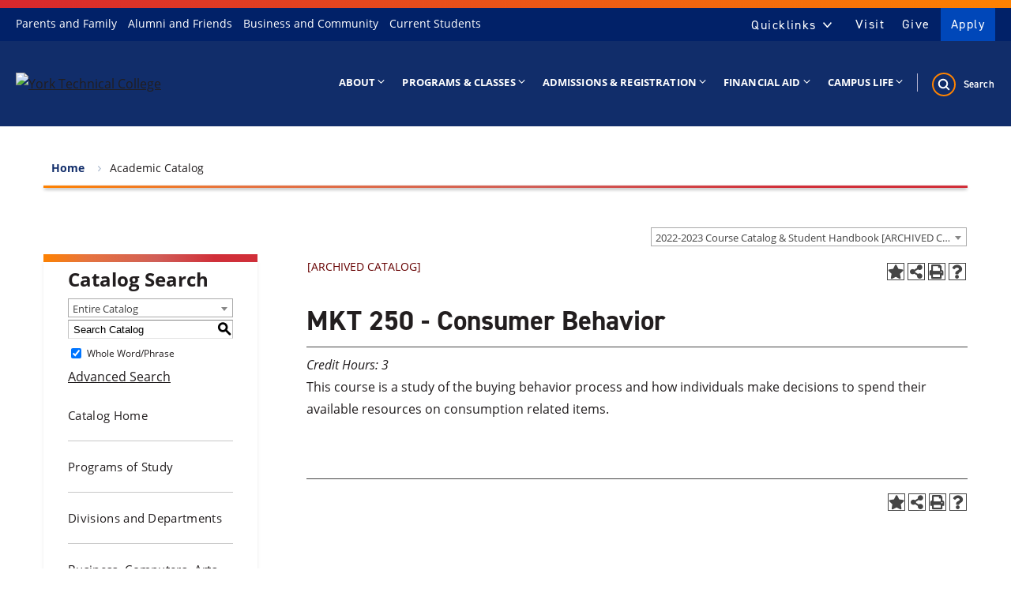

--- FILE ---
content_type: text/html; charset=UTF-8
request_url: https://catalog.yorktech.edu/preview_course_nopop.php?catoid=4&coid=3313
body_size: 9329
content:
<!DOCTYPE html>
<html lang="en">
<head>
<title>MKT 250 - Consumer Behavior - </title>
<meta http-equiv="Content-Type" content="text/html; charset=UTF-8">
<meta name="robots" content="noindex">
<link rel="shortcut icon" href="//acalog-clients.s3.amazonaws.com/production/yorktech/img/favicon/favicon.ico" />
<meta name="description" content="York Technical College Course Catalog webpage with current and previous versions of our college catalog and student handbook&#34; meta name=&#34;keywords&#34; content=&#34;YTC. York Tech, York Technical College, College Catalog, College Handbook, YTC Catalog, York Tech Catalog, York Technical College Course Catalog, College Course Catalog, YTC Course Catalog, York Tech Course Catalog, York Tech College Catalog, YTC catalog"><link href="//acalog-clients.s3.amazonaws.com/production/yorktech/css/gateway/user-styles.css" rel="stylesheet" type="text/css">
<link href="css/public_custom.php" rel="stylesheet" type="text/css">
<link href="global_styles.css?v=01252018" rel="stylesheet" type="text/css">
		<!-- Cache-busting string (deploy date) added to asset URLS -->
		<script src="js/jquery.js?v=01252018" type="text/javascript"></script>
		<script src="js/Tooltip.js?v=01252018" type="text/javascript"></script>
 		<script src="javascripts.js?v=02232018" type="text/javascript"></script>
		<script src="js/smlinks.js?v=01252018" type="text/javascript"></script>
			<script src="/js/highlight.js?v=01252018" type="text/javascript"></script>
<noscript><p><span class="error">Javascript is currently not supported, or is disabled by this browser. Please enable Javascript for full functionality.</span></p></noscript>
<script type="text/javascript">var gatewayFeatureSearchBar = true; var gatewayFeatureToolbarText = false; var gatewayFeatureBackToTopText = false;</script>
<link type="text/css" rel="stylesheet" href="//acalog-clients.s3.amazonaws.com/global/css/gateway-styles-reset.css" />
<link type="text/css" rel="stylesheet" href="//acalog-clients.s3.amazonaws.com/global/css/gateway-styles-nojs.css" id="gateway-styles-nojs" />
<link type="text/css" rel="stylesheet" href="//acalog-clients.s3.amazonaws.com/production/yorktech/css/gateway/gateway-styles.css?v=2" />
<script type="text/javascript">document.getElementById("gateway-styles-nojs").parentNode.removeChild(document.getElementById("gateway-styles-nojs"));</script>
<script type="text/javascript" src="//ajax.googleapis.com/ajax/libs/jquery/1.8.1/jquery.min.js"></script>
<script type="text/javascript" src="//acalog-clients.s3.amazonaws.com/global/js/jquery.browser.js"></script>
<script type="text/javascript" src="//acalog-clients.s3.amazonaws.com/global/js/gateway-javascript.js"></script>
<!--[if lte IE 8]><script type="text/javascript" src="//acalog-clients.s3.amazonaws.com/global/js/select-fix.js"></script><![endif]-->
<script src="https://ajax.googleapis.com/ajax/libs/jquery/3.7.1/jquery.min.js"></script>
<script src="https://code.jquery.com/jquery-migrate-git.min.js"></script>
<link href="https://cdnjs.cloudflare.com/ajax/libs/select2/4.0.12/css/select2.min.css" rel="stylesheet" />

<!-- Begin Responsive -->
<meta name="viewport" content="width=device-width, initial-scale=1, minimum-scale=1" />
<script src="https://kit.fontawesome.com/e35e04f508.js" crossorigin="anonymous"></script>
<script src="mobile-js.js"></script>
<link href="mobile-styles.css" rel="stylesheet" type="text/css">
<!-- End Responsive -->

</head>

<body>
<!-- Skip to Navigation -->
<nav id="skip" aria-label="Skip to Main Content">
	<a href="#course_preview_title" class="skip-nav">Skip to Content</a>
</nav>
<table class="toplevel table_default">
  <tr role="banner">
    <td colspan="2" class="block_n2_and_content" id="acalog-header"><div id="acalog-client-javascript" class="acalog-custom">
<script type="text/javascript">
    jQuery(document).ready( function($) { if ($('#gateway-page').length) {


    $(window).scroll(function() {
    if ($(this).scrollTop() >= 50) {        // If page is scrolled more than 50px
        $('#return-to-top').fadeIn(200);    // Fade in the arrow
    } else {
        $('#return-to-top').fadeOut(200);   // Else fade out the arrow
    }
    });
    $('#return-to-top').click(function() {      // When arrow is clicked
    $('body,html').animate({
        scrollTop : 0                       // Scroll to top of body
    }, 500);
    });

    }});
</script>
</div>
<!-- End Client Javascript -->

<!-- Start Client Header -->
<div id="acalog-client-header" class="acalog-custom">
    <div class="screenreader">
        <a href="#skipToTopNav" title="Skip to Main Site Navigation">Skip To Top Navigation</a> <a href="#skipToContent" title="Skip to Content">Skip To Content</a> <a href="#skipToFooter" title="Skip to Footer">Skip To Footer</a>
    </div>
    <header class="header">
        <div aria-label="More Information Menu" class="menuMoreInfo desktop" role="region">
            <div class="wrapper">
                <div class="leftUtility" id="skipToAudienceNav">
                    <nav class="infoMenu" aria-label="Information Navigation">
                        <ul>
                            <li>
                                <a href="https://yorktech.edu/parents-and-family/index.html">Parents and Family</a>
                            </li>
                            <li>
                                <a href="https://www.yorktech.edu/constituent-pages/alumni-and-friends/index.html">Alumni and Friends</a>
                            </li>
                            <li>
                                <a href="https://yorktech.edu/business-and-community/index.html">Business and Community</a>
                            </li>
                            <li>
                                <a href="https://yorktech.edu/current-students/index.html">Current Students</a>
                            </li>
                        </ul>
                    </nav>
                </div>
                <div class="rightUtility" id="skipToQuickLinksNav">
                    <nav class="quicklinksMenu" aria-label="Quicklinks Navigation">
                        <button aria-expanded="false" class="quicklinkBtn" id="toggleQuicklinks" type="button"><span class="menuText">Quicklinks</span></button>
                        <ul id="quicklinkSubMenu">
                            <li>
                                <a href="https://yorktech.edu/programs-and-classes/academic-calendar/index.html">Academic Calendar</a>
                            </li>
                            <li>
                                <a href="https://yorktech.edu/campus-life/campus-store/index.html">Bookstore</a>
                            </li>
                            <li>
                                <a href="https://yorktech.edu/career-services/index.html">Career Services</a>
                            </li>
                            <li>
                                <a href="https://catalog.yorktech.edu/" target="_blank" rel="noopener">College Catalog</a>
                            </li>
                            <li>
                                <a href="https://yorktech.edu/news-story/index.html">College News</a>
                            </li>
                            <li>
                                <a href="https://yorktech.edu/about/departments-and-offices/index.html">Directory</a>
                            </li>
                            <li>
                                <a href="https://yorktech.edu/human-resources/index.html">Human Resources</a>
                            </li>
                            <li>
                                <a href="https://yorktech.edu/library/index.html">Library</a>
                            </li>
                            <li>
                                <a href="https://yorktech.edu/login/index.html">Login</a>
                            </li>
                            <li>
                                <a href="https://yorktech.edu/about/maps-and-directions/index.html" target="_blank" rel="noopener">Maps & Directions</a>
                            </li>
                        </ul>
                    </nav>
                    <div class="iconButtons">
                        <a href="https://yorktech.edu/admissions/visit-campus/index.html">Visit</a><a href="https://yorktech.edu/donate/index.html">Give</a><a href="https://yorktech.edu/apply/index.html">Apply</a>
                    </div>
                </div>
            </div>
        </div>
        <div class="wrapper">
            <div class="logo">
                <a href="https://yorktech.edu/"><img alt="York Technical College" src="https://yorktech.edu/_resources/images/logo-white.png"></a>
            </div><button aria-expanded="false" class="toggleBtn" type="button" id="toggleButton"><span class="hamburgerContainer"><span class="iconBar bar1">﻿</span> <span class="iconBar bar2">﻿</span> <span class="iconBar bar3">﻿</span></span> <span class="menuText open">Menu</span> <span class="menuText close">Close</span></button>
            <div class="menuContainer">
                <div class="mobileWrapper">
                    <div class="searchContainer tablet" id="searchSubMenuMobile">
                        <div class="searchBoxWrap">
                            <form action="https://yorktech.edu/search/search.html" id="searchBoxMobile" method="get" name="search-form">
                                <input name="cx" type="hidden" value="04db0b1025a9a2b8b"><input name="ie" type="hidden" value="UTF-8"><label for="searchBoxLabelMobile"><span class="visuallyhidden">Mobile Search York Technical College</span></label><input class="searchBox" id="searchBoxLabelMobile" name="q" placeholder="Search" title="Search" type="text"><button name="sa" title="submit" type="submit"><em aria-hidden="true" class="search-icon"><span class="hidden">Mobile Search</span>﻿</em></button>
                            </form>
                        </div>
                    </div>
                    <nav class="topNav" id="skipToTopNav">
                        <ul class="navMenu accessible-megamenu js-accessible-megamenu" id="menu">
                            <li class="navItem sub accessible-megamenu-top-nav-item">
                                <a class="navSubButton" href="https://yorktech.edu/about/index.html" id="accessible-megamenu-1723058323904-1" aria-expanded="false" tabindex="0">About</a>
                                <div class="subMenu accessible-megamenu-panel" id="accessible-megamenu-1723058323904-2" aria-labelledby="accessible-megamenu-1723058323904-1">
                                    <div class="subMenuWrapper blue">
                                        <ul class="intro">
                                            <li>
                                                <span class="introHeading">About York Tech</span>
                                                <p>
                                                    York Technical College, a member of the South Carolina Technical and Comprehensive Education System, is a public, two-year institution of higher education that offers a variety of associate degrees, diplomas, and certificates.
                                                </p><a href="https://yorktech.edu/about/index.html" class="callout">About Overview</a>
                                            </li>
                                        </ul>
                                        <ul class="subMenuGroup">
                                            <li>
                                                <a href="https://yorktech.edu/about/campuses/index.html">Off-Campus Centers</a>
                                            </li>
                                            <li>
                                                <a href="https://yorktech.edu/about/college-leadership/index.html">College Leadership</a>
                                            </li>
                                            <li>
                                                <a href="https://yorktech.edu/about/departments-and-offices/index.html">Departments & Offices</a>
                                            </li>
                                            <li>
                                                <a href="https://yorktech.edu/about/financial-transparency/index.html">Financial Transparency</a>
                                            </li>
                                            <li>
                                                <a href="https://yorktech.edu/news-story/index.html">College News</a>
                                            </li>
                                            <li>
                                                <a href="https://yorktech.edu/about/policies-and-procedures/index.html">Policies & Procedures</a>
                                            </li>
                                            <li>
                                                <a href="https://yorktech.edu/about/york-tech-story/index.html">The York Tech Story</a>
                                            </li>
                                            <li>
                                                <a href="https://yorktech.edu/about/ytc-foundation/index.html">York Technical College Foundation</a>
                                            </li>
                                            <li>
                                                <a href="https://yorktech.edu/about/accreditation/index.html">Accreditation</a>
                                            </li>
                                            <li>
                                                <a href="https://yorktech.edu/about/maps-and-directions/index.html">Maps & Directions</a>
                                            </li>
                                            <li>
                                                <a href="https://yorktech.edu/strategic-direction/index.html">Strategic Direction</a>
                                            </li>
                                        </ul>
                                    </div>
                                </div>
                            </li>
                            <li class="navItem sub accessible-megamenu-top-nav-item">
                                <a class="navSubButton" href="https://yorktech.edu/programs-and-classes/index.html" id="accessible-megamenu-1723058323905-3" aria-expanded="false" tabindex="0">Programs & Classes</a>
                                <div class="subMenu accessible-megamenu-panel" id="accessible-megamenu-1723058323905-4" aria-labelledby="accessible-megamenu-1723058323905-3">
                                    <div class="subMenuWrapper blue">
                                        <ul class="intro">
                                            <li>
                                                <span class="introHeading">Programs & Classes</span>
                                                <p>
                                                    York Technical College is home to over 100 programs of study. Students have the ability to earn associate degrees, diplomas, and certificates. On top of that, we boast seamless transfer programs to universities in South Carolina and a solid Dual Enrollment Program for local high school students.
                                                </p><a href="https://yorktech.edu/programs-and-classes/index.html" class="callout">Programs & Classes Overview</a>
                                            </li>
                                        </ul>
                                        <ul class="subMenuGroup">
                                            <li>
                                                <a href="https://yorktech.edu/programs-and-classes/university-bridge/index.html">University Transfer and Bridge</a>
                                            </li>
                                            <li>
                                                <a href="https://yorktech.edu/programs-and-classes/dual-enrollment/index.html">High School Dual Enrollment</a>
                                            </li>
                                            <li>
                                                <a href="https://yorktech.edu/short-term-programs/index.html">Short Term Programs</a>
                                            </li>
                                            <li>
                                                <a href="https://catalog.yorktech.edu/" target="_blank" rel="noopener">Course Catalog</a>
                                            </li>
                                            <li>
                                                <a href="https://yorktech.edu/programs-and-classes/workforce-and-economic-development/index.html">Workforce Development and Corporate Training</a>
                                            </li>
                                            <li>
                                                <a href="https://yorktech.edu/programs-and-classes/academic-calendar/index.html">Academic Calendar</a>
                                            </li>
                                            <li>
                                                <a href="https://yorktech.edu/gedby23/index.html">GEDby2023</a>
                                            </li>
                                            <li>
                                                <a href="https://yorktech.simplesyllabus.com/en-US/syllabus-library" target="_blank" rel="noopener">Course Syllabi</a>
                                            </li>
                                        </ul>
                                    </div>
                                </div>
                            </li>
                            <li class="navItem sub accessible-megamenu-top-nav-item">
                                <a class="navSubButton" href="https://yorktech.edu/admissions/index.html" id="accessible-megamenu-1723058323905-5" aria-expanded="false" tabindex="0">Admissions & Registration</a>
                                <div class="subMenu accessible-megamenu-panel" id="accessible-megamenu-1723058323905-6" aria-labelledby="accessible-megamenu-1723058323905-5">
                                    <div class="subMenuWrapper blue">
                                        <ul class="intro">
                                            <li>
                                                <span class="introHeading">Admissions & Registration</span>
                                                <p>
                                                    We serve approximately 5,000 students each year, helping them achieve their dreams. Click any of these links to learn more about how York Technical College can help you achieve your goals at the lowest price in the region.
                                                </p><a href="https://yorktech.edu/admissions/index.html" class="callout">Admissions & Registration Overview</a>
                                            </li>
                                        </ul>
                                        <ul class="subMenuGroup">
                                            <li>
                                                <a href="https://yorktech.edu/admissions/why-york-tech/index.html">Why Choose York Tech?</a>
                                            </li>
                                            <li>
                                                <a href="https://yorktech.edu/apply/index.html">Apply</a>
                                            </li>
                                            <li>
                                                <a href="https://yorktech.edu/admissions/steps-to-enroll/index.html">Steps to Enroll</a>
                                            </li>
                                            <li>
                                                <a href="https://yorktech.edu/admissions/visit-campus/index.html">Visit Campus</a>
                                            </li>
                                            <li>
                                                <a href="https://yorktech.edu/admissions/register-for-classes/index.html">Registering for Classes</a>
                                            </li>
                                            <li>
                                                <a href="https://yorktech.edu/admissions/new-student-orientation/index.html">New Student Orientation</a>
                                            </li>
                                            <li>
                                                <a href="https://yorktech.edu/admissions/staff/index.html">Admissions Staff</a>
                                            </li>
                                            <li>
                                                <a href="https://yorktech.edu/registrars-office/index.html">Registrar&#8217;s Office</a>
                                            </li>
                                        </ul>
                                    </div>
                                </div>
                            </li>
                            <li class="navItem sub accessible-megamenu-top-nav-item">
                                <a class="navSubButton" href="https://yorktech.edu/financial-aid/index.html" id="accessible-megamenu-1723058323906-7" aria-expanded="false" tabindex="0">Financial Aid</a>
                                <div class="subMenu accessible-megamenu-panel" id="accessible-megamenu-1723058323906-8" aria-labelledby="accessible-megamenu-1723058323906-7">
                                    <div class="subMenuWrapper blue">
                                        <ul class="intro">
                                            <li>
                                                <span class="introHeading">Financial Aid</span>
                                                <p>
                                                    Everything you need regarding financial aid can be found here. Check our tuition and fees, apply for scholarships, download financial aid forms, let us answer all of your questions.
                                                </p><a href="https://yorktech.edu/financial-aid/index.html" class="callout">Financial Aid Overview</a>
                                            </li>
                                        </ul>
                                        <ul class="subMenuGroup">
                                            <li>
                                                <a href="https://yorktech.edu/financial-aid/tuition-fees/index.html">Tuition and Fees</a>
                                            </li>
                                            <li>
                                                <a href="https://yorktech.edu/financial-aid/apply-for-financial-aid/index.html">Apply for Financial Aid</a>
                                            </li>
                                            <li>
                                                <a href="https://yorktech.edu/financial-aid/aid-forms/index.html">Financial Aid Forms</a>
                                            </li>
                                            <li>
                                                <a href="https://yorktech.edu/financial-aid/ways-to-pay/index.html">Ways to Pay</a>
                                            </li>
                                            <li>
                                                <a href="https://yorktech.edu/scholarships/index.html">Scholarships</a>
                                            </li>
                                            <li>
                                                <a href="https://yorktech.edu/financial-aid/keeping-your-award/index.html">Keeping Your Award</a>
                                            </li>
                                            <li>
                                                <a href="https://yorktech.edu/financial-aid/staff-contacts/index.html">Financial Aid Staff</a>
                                            </li>
                                            <li>
                                                <a href="https://yorktech.edu/financial-aid/active-service-members/index.html">Active Duty Service Members and Veterans</a>
                                            </li>
                                            <li>
                                                <a href="https://yorktech.edu/news-story/fafsa-frenzy/index.html" title="FAFSA Frenzy">FAFSA Frenzy</a>
                                            </li>
                                            <li>
                                                <a href="https://yorktech.edu/financial-aid/ways-to-pay/sc-wins/index.html">SC WINS</a>
                                            </li>
                                        </ul>
                                    </div>
                                </div>
                            </li>
                            <li class="navItem sub accessible-megamenu-top-nav-item">
                                <a class="navSubButton" href="https://yorktech.edu/campus-life/index.html" id="accessible-megamenu-1723058323907-9" aria-expanded="false" tabindex="0">Campus Life</a>
                                <div class="subMenu accessible-megamenu-panel" id="accessible-megamenu-1723058323907-10" aria-labelledby="accessible-megamenu-1723058323907-9">
                                    <div class="subMenuWrapper blue">
                                        <ul class="intro">
                                            <li>
                                                <span class="introHeading">Campus Life</span>
                                                <p>
                                                    Students! Learn all about how we support you through your journey with us. Career services, library access, campus bookstore, we have it all. Let us support you today.&#160;
                                                </p><a href="https://yorktech.edu/campus-life/index.html" class="callout">Campus Life Overview</a>
                                            </li>
                                        </ul>
                                        <ul class="subMenuGroup">
                                            <li>
                                                <a href="https://yorktech.edu/campus-life/support-resources/index.html">Academic Support and Advising</a>
                                            </li>
                                            <li>
                                                <a href="https://yorktech.edu/campus-life/counseling-support/index.html">Counseling and Support Services</a>
                                            </li>
                                            <li>
                                                <a href="https://yorktech.edu/career-services/index.html">Career Services</a>
                                            </li>
                                            <li>
                                                <a href="https://yorktech.edu/library/index.html">Library</a>
                                            </li>
                                            <li>
                                                <a href="https://yorktech.edu/campus-life/campus-store/index.html">Campus Store</a>
                                            </li>
                                            <li>
                                                <a href="https://yorktech.edu/campus-life/clubs/index.html">Clubs and Organizations</a>
                                            </li>
                                            <li>
                                                <a href="https://yorktech.edu/law-enforcement-safety/index.html">Law Enforcement and Safety</a>
                                            </li>
                                            <li>
                                                <a href="https://yorktech.edu/student-consumer-information/index.html">Student Consumer Information</a>
                                            </li>
                                            <li>
                                                <a href="https://yorktech.edu/campus-life/student-policies-and-resources/index.html">Student Policies and Resources</a>
                                            </li>
                                            <li>
                                                <a href="https://yorktech.edu/learning-commons/index.html">The Learning Commons</a>
                                            </li>
                                        </ul>
                                    </div>
                                </div>
                            </li>
                        </ul>
                    </nav>
                    <div class="menuMoreInfo infoFor cell tablet">
                        <div class="menuMoreName">
                            <span>Info For</span>
                        </div>
                        <nav class="infoMenu">
                            <ul>
                                <li>
                                    <a href="https://yorktech.edu/parents-and-family/index.html">Parents and Family</a>
                                </li>
                                <li>
                                    <a href="https://www.yorktech.edu/constituent-pages/alumni-and-friends/index.html">Alumni and Friends</a>
                                </li>
                                <li>
                                    <a href="https://yorktech.edu/business-and-community/index.html">Business and Community</a>
                                </li>
                                <li>
                                    <a href="https://yorktech.edu/current-students/index.html">Current Students</a>
                                </li>
                            </ul>
                        </nav>
                    </div>
                    <div class="menuMoreInfo tablet">
                        <div class="menuMoreName">
                            <span>Quick Links</span>
                        </div>
                        <nav class="infoMenu">
                            <ul>
                                <li>
                                    <a href="https://yorktech.edu/programs-and-classes/academic-calendar/index.html">Academic Calendar</a>
                                </li>
                                <li>
                                    <a href="https://yorktech.edu/campus-life/campus-store/index.html">Bookstore</a>
                                </li>
                                <li>
                                    <a href="https://yorktech.edu/career-services/index.html">Career Services</a>
                                </li>
                                <li>
                                    <a href="https://catalog.yorktech.edu/" target="_blank" rel="noopener">College Catalog</a>
                                </li>
                                <li>
                                    <a href="https://yorktech.edu/news-story/index.html">College News</a>
                                </li>
                                <li>
                                    <a href="https://yorktech.edu/about/departments-and-offices/index.html">Directory</a>
                                </li>
                                <li>
                                    <a href="https://yorktech.edu/human-resources/index.html">Human Resources</a>
                                </li>
                                <li>
                                    <a href="https://yorktech.edu/library/index.html">Library</a>
                                </li>
                                <li>
                                    <a href="https://yorktech.edu/login/index.html">Login</a>
                                </li>
                                <li>
                                    <a href="https://yorktech.edu/about/maps-and-directions/index.html" target="_blank" rel="noopener">Maps & Directions</a>
                                </li>
                            </ul>
                        </nav>
                    </div>
                    <div class="iconButtons tablet">
                        <a href="https://yorktech.edu/admissions/visit-campus/index.html">Visit</a><a href="https://yorktech.edu/donate/index.html">Give</a><a href="https://yorktech.edu/apply/index.html">Apply</a>
                    </div>
                </div>
            </div>
            <div class="searchMenu">
                <button aria-expanded="false" class="searchBtn" id="toggleSearch" type="button"><span class="openSearch">Search</span><span class="closeSearch">Close</span></button>
                <div class="searchContainer" id="searchSubMenu">
                    <div class="searchBoxWrap">
                        <form action="https://yorktech.edu/search/search.html" id="searchBox" method="get" name="search-form">
                            <input name="cx" type="hidden" value="04db0b1025a9a2b8b"><input name="ie" type="hidden" value="UTF-8"><button name="sa" title="submit" type="submit"><em aria-hidden="true" class="search-icon"><span class="hidden">Search</span>﻿</em></button> <label for="searchBoxLabel"><span class="visuallyhidden">Search York Technical College</span></label><input class="searchBox" id="searchBoxLabel" name="q" placeholder="Search York Technical College" title="Search York Technical College" type="text">
                        </form>
                    </div>
                </div>
            </div>
        </div>
    </header>
    <div class="mainBody" id="skipToContent">
        <nav class="breadcrumbs">
            <ol>
                <li>
                    <a href="https://www.yorktech.edu/">Home</a>
                </li>
                <li class="current">Academic Catalog
                </li>
            </ol>
        </nav>
    </div>
</div>
<!-- End Client Header -->

<!-- Start Client Footer -->
<div id="acalog-client-footer" class="acalog-custom">
    <a href="javascript:" id="return-to-top"><i class="fa fa-arrow-up">﻿</i></a>
    <footer class="footer" id="skipToFooter">
        <div class="wrapper">
            <div class="footerLeft cell">
                <a href=""><img class="footerLogo" src="https://yorktech.edu/_resources/images/logo-footer.png" alt="York Technical College logo"></a>
                <div class="socialbar">
                    <a href="https://www.facebook.com/YorkTech" title="Facebook link opens in a new window." target="_blank"><span>Facebook</span><em class="fab fa-facebook">﻿</em></a><a href="https://www.instagram.com/yorktech/" title="Instagram link opens in a new window." target="_blank"><span>Instagram</span><em class="fab fa-instagram">﻿</em></a><a href="https://twitter.com/YorkTech" title="Twitter link opens in a new window." target="_blank"><span>Twitter</span><em class="fab fa-twitter">﻿</em></a><a href="https://www.youtube.com/@yorktechnicalcollege1" title="YouTube link opens in a new window." target="_blank"><span>YouTube</span><em class="fab fa-youtube">﻿</em></a>
                </div>
            </div>
            <div class="address">
                <div class="street">
                    452 S Anderson Rd<br>
                    Rock Hill, SC 29730
                </div>
                <div class="contactInfo">
                    <a href="tel:(803)%203278000" class="telephone">(803) 327-8000</a>
                </div>
                <div class="contactInfo">
                    <a href="tel:(800)%20922TECH" class="telephone">(800) 922-TECH</a>
                </div>
            </div>
            <div class="footerlinks cell">
                <ul>
                    <li>
                        <a href="https://yorktech.sharepoint.com/SitePages/Home.aspx" target="_blank" rel="noopener">Employee Portal</a>
                    </li>
                    <li>
                        <a href="https://yorktech.edu/campus-life/campus-store/index.html">Bookstore</a>
                    </li>
                    <li>
                        <a href="https://yorktech.edu/student-consumer-information/index.html">Consumer Information</a>
                    </li>
                    <li>
                        <a href="https://yorktech.edu/library/index.html">Library</a>
                    </li>
                    <li>
                        <a href="https://yorktech.edu/about/policies-and-procedures/index.html">Policies & Procedures</a>
                    </li>
                    <li>
                        <a href="https://yorktech.edu/about/maps-and-directions/index.html">Maps & Directions</a>
                    </li>
                    <li>
                        <a href="https://yorktech.edu/about/departments-and-offices/index.html">Directory</a>
                    </li>
                    <li>
                        <a href="https://yorktech.edu/human-resources/index.html">Career Opportunities</a>
                    </li>
                </ul>
            </div>
        </div>
        <div class="subFooter">
            <div class="wrapper">
                <p>
                    Copyright <span id="directedit"><a style="text-decoration: none;" id="de" rel="nofollow" href="https://a.cms.omniupdate.com/11/?skin=oucampus&amp;account=yorktech&amp;site=yorktech2023&amp;action=de&amp;path=/financial-aid/ways-to-pay/index.pcf">©&#160;</a>
<script>
                    document.write(new Date().getFullYear());
</script></span> York Technical College. All rights reserved.
                </p><a class="ctaButton" href="https://yorktech.edu/admissions/contact/index.html">Contact Us</a>
            </div>
        </div>
    </footer>
</div>
<!-- End Client Footer -->

<!--
<script src="//acalog-clients.s3.amazonaws.com/production/yorktech/img/gateway/jquery.min.js" type="text/javascript"></script> -->
<script type="text/javascript" src="//acalog-clients.s3.amazonaws.com/production/yorktech/img/gateway/script-block-01.js"></script>
<script async src="//acalog-clients.s3.amazonaws.com/production/yorktech/img/gateway/js.js" type="text/javascript"></script>
<script type="text/javascript" src="//acalog-clients.s3.amazonaws.com/production/yorktech/img/gateway/script-block-02.js"></script>
<script src="//acalog-clients.s3.amazonaws.com/production/yorktech/img/gateway/accessible-menu-links.js" type="text/javascript"></script>
<script src="//acalog-clients.s3.amazonaws.com/production/yorktech/img/gateway/slick.min.js" type="text/javascript"></script>
<script src="//acalog-clients.s3.amazonaws.com/production/yorktech/img/gateway/accordion.js" type="text/javascript"></script>
<script src="//acalog-clients.s3.amazonaws.com/production/yorktech/img/gateway/jquery.magnific-popup.min.js" type="text/javascript"></script>
<script src="//acalog-clients.s3.amazonaws.com/production/yorktech/img/gateway/tablesaw.stackonly.jquery.js" type="text/javascript"></script>
<script src="//acalog-clients.s3.amazonaws.com/production/yorktech/img/gateway/tablesaw-init.js" type="text/javascript"></script>
<script src="//acalog-clients.s3.amazonaws.com/production/yorktech/img/gateway/scripts.js" type="text/javascript"></script>
<script src="//acalog-clients.s3.amazonaws.com/production/yorktech/img/gateway/alerts-config.alerts.js" type="text/javascript"></script>
<script type="text/javascript" src="//acalog-clients.s3.amazonaws.com/production/yorktech/img/gateway/script-block-03.js"></script>
<script type="text/javascript" src="//acalog-clients.s3.amazonaws.com/production/yorktech/img/gateway/script-block-04.js"></script>
<script type="text/javascript" src="//acalog-clients.s3.amazonaws.com/production/yorktech/img/gateway/script-block-05.js"></script>
<script type="text/javascript" src="//acalog-clients.s3.amazonaws.com/production/yorktech/img/gateway/script-block-06.js"></script>
<script type="text/javascript" src="//acalog-clients.s3.amazonaws.com/production/yorktech/img/gateway/script-block-09.js"></script></td>
  </tr>
  <tr class="acalog-block-n1" role="navigation" aria-label="Get Print-friendly Page">
    <td class="block_n1_left">&#160;&#160;&#160;</td>
    <td class="block_n1_right"><span class="n1_header">York Technical College</span></td>
  </tr>
  <tr role="main">
	<td class="block_border_left">&#160;&#160;&#160;</td>
    <td class="block_n2_and_content">
	<table class="block_n2_and_content table_default">
   		<tr>
			<!-- Begin N3 -->
					<td class="block_date_outer_left small_date_pad">&#160;</td>
		<td class="block_date_inner medium_date_pad">
			<span class="date">&#160;
				Jan 31, 2026			</span>
		</td>
		<td class="block_date_outer_right small_date_pad">&#160;</td>
		<td class="block_n2_and_content">
	<table class="table_default">
		<tr>
			<td class="block_n3_off block_n3_left">
				<span class="n3_header"><span id="acalog-catalog-name" class="no_display">2022-2023 Course Catalog &amp; Student Handbook</span>&#160;</span>
			</td>
			<td class="block_n3_off block_n3_right float_right">
										<form name="select_catalog" method="post" action="/index.php">
											<table class="default_no_width">
						<tr>
							<td>
																	<div id="catalog_select_parent">
										<label for="select_catalog" class="sr-only" id="catalog_label">Select a Catalog</label>
										<select name="catalog" aria-labelledby="catalog_label" title="Select a Catalog">														<option value="11" >2025-2026 Course Catalog &amp; Student Handbook</option>
																												<option value="10" >2024-2025 Course Catalog &amp; Student Handbook [ARCHIVED CATALOG]</option>
																												<option value="9" >2023-2024 Course Catalog &amp; Student Handbook [ARCHIVED CATALOG]</option>
																												<option value="4" selected>2022-2023 Course Catalog &amp; Student Handbook [ARCHIVED CATALOG]</option>
																												<option value="3" >2021-2022 Course Catalog &amp; Student Handbook [ARCHIVED CATALOG]</option>
																								</select>
									</div>
							</td>
							<td>&#160;&#160;
																		<input type="submit" title="Select a Catalog" name="sel_cat_submit" value="GO">
																		&#160;
															</td>
						</tr>
					</table>
				</form>
			</td>
		</tr>
	</table>
</td>
<!-- End N3. -->
		</tr>
	     <tr>
			<!-- N2 goes here. -->
		  	<td class="block_n2" colspan="3" id="acalog-nav">
  <table class="block_n2_content links_table">
	<tr>
		<td role="search" aria-labelledby="n2_search_header" class="block_n2_search
			">
		<form name="n2_search" method="get" action="/search_advanced.php" onSubmit="return validateSearchOptions()">
		<fieldset id="global-search-fieldset">
			<legend>Global Search</legend>
		  <input type="hidden" title="Cur Cat OID" name="cur_cat_oid" value="4">
		  <input type="hidden" title="Search Database" name="search_database" value="Search">
		  <input type="hidden" title="Search" name="search_db" value="Search">
		  <input type="hidden" title="cpage" name="cpage" value="1">
		  <input type="hidden" title="ecpage" name="ecpage" value="1">
		  <input type="hidden" title="ppage" name="ppage" value="1">
		  <input type="hidden" title="spage" name="spage" value="1">
		  <input type="hidden" title="tpage" name="tpage" value="1">
			<span class="n2_search_header" id="n2_search_header">Catalog Search</span>			<br>
			<span class="show">
				<label for="location" class="no_display">Choose Search Location</label>
				<div id="location_select_parent">
					
					<script>
						function reloadLocations() {
							var locations_in_use = 0; 
							var chosen_locations_div = document.getElementById('chosen_locations_div');
							var category = document.getElementById('location').value;
							if((category === '1' || category === '3' || category === '33') && (locations_in_use !== 0)){
								chosen_locations_div.classList.remove("disabled");
							} else {
								chosen_locations_div.classList.add("disabled");
							}
						};
					</script>

					<select name="location" id="location" title="Choose Search Location" onChange="reloadLocations();">
						<option value="-1">Select an option</option>
														<option value="3" selected>Courses</option>
																<option value="1" selected>Programs</option>
																<option value="28" selected>Hierarchy Items</option>
																<option value="30" selected>Other Content</option>
																<option value="33" selected>Entire Catalog</option>
													</select>
				</div>
				<br>
			</span>


			<span>
				                <div id="chosen_locations_div" class= >
					
                </div>					

			</span>
			<span class="show">
				<label for="keyword" class="no_display">Search Keyword Field</label><input type="text" title="Search Keyword Field, required" name="filter[keyword]" value="Enter Keyword  " size="15" maxlength="150" id="keyword" onFocus="if (this.value == 'Enter Keyword  ') { this.value=''; }" class="n2_form_words" aria-required="true" required>
				<input type="submit" title="GO" value="GO"><br>
			</span>
			<span class="show"><br />
				<input type="checkbox" title="Exact Match" name="filter[exact_match]" value="1" checked="checked" id="exact_match_n2"> 
				<label for="exact_match_n2" class="n2_search">Whole Word/Phrase</label>
				<br />
			</span>
		  	<span class="n2_search">
				<a href="/search_advanced.php?catoid=4" class="navbar">
					Advanced Search				</a>
			</span>
			<br>
		</fieldset>
	</form>
		</td>
	</tr>
	<tr>
	  <td>
		<hr class="navbar">
	  </td>
	</tr>
	<tr>
	  <td class="nowrap">

		<!-- Begin Responsive -->
				<div class="mobile-menu-toggle" tabindex=0>Catalog Navigation</div>
				<!-- End Responsive -->
		
		<table class="block_n2_links links_table">
		  <tr>
			<td id="acalog-navigation">
			  <div class="n2_links">&#160;&#160;<a href="/index.php?catoid=4" class="navbar">Catalog Home</a></div>
<hr class="navbar">			</div>
							<div class="n2_links">&#160;&#160;<a href="/content.php?catoid=4&navoid=94" class="navbar">Programs of Study</a>			</div>
							<div class="n2_links">&#160;&#160;<a href="/content.php?catoid=4&navoid=104" class="navbar">Divisions and Departments</a>			</div>
							<div class="n2_links">&#160;&#160;<a href="/content.php?catoid=4&navoid=105" class="navbar">Business, Computers, Arts and Sciences Division Programs</a>			</div>
							<div class="n2_links">&#160;&#160;<a href="/content.php?catoid=4&navoid=109" class="navbar">Health and Human Services Division Programs</a>			</div>
							<div class="n2_links">&#160;&#160;<a href="/content.php?catoid=4&navoid=110" class="navbar">Industrial and Engineering Technologies Division Programs</a>			</div>
							<div class="n2_links">&#160;&#160;<a href="/content.php?catoid=4&navoid=111" class="navbar">Workforce and Economic Development Programs</a>			</div>
							<div class="n2_links">&#160;&#160;<a href="/content.php?catoid=4&navoid=95" class="navbar">Course Descriptions</a>			</div>
			<hr class="navbar">			</div>
							<div class="n2_links">&#160;&#160;<a href='https://www.yorktech.edu/programs-classes/academic-calendar/' class="navbar" target="_blank">Academic Calendar</a>			</div>
							<div class="n2_links">&#160;&#160;<a href="/content.php?catoid=4&navoid=96" class="navbar">The College</a>			</div>
							<div class="n2_links">&#160;&#160;<a href="/content.php?catoid=4&navoid=97" class="navbar">Admissions</a>			</div>
							<div class="n2_links">&#160;&#160;<a href="/content.php?catoid=4&navoid=98" class="navbar">Financial Aid</a>			</div>
							<div class="n2_links">&#160;&#160;<a href="/content.php?catoid=4&navoid=99" class="navbar">Expenses</a>			</div>
							<div class="n2_links">&#160;&#160;<a href="/content.php?catoid=4&navoid=100" class="navbar">Academic Regulations</a>			</div>
							<div class="n2_links">&#160;&#160;<a href="/content.php?catoid=4&navoid=101" class="navbar">Student Services and Handbook</a>			</div>
							<div class="n2_links">&#160;&#160;<a href="/content.php?catoid=4&navoid=102" class="navbar">Academic and Instructional Support Services</a>			</div>
						</td>
		  </tr>
		</table>
	  </td>
	</tr>
	<tr>
	  <td>
		<hr class="navbar">
	  </td>
	</tr>
	<tr>
	  <td class="block_n2_tools">
		  <div class="n2_links"> &#160;&#160;<a href="/portfolio_nopop.php?catoid=4" class="navbar"><span class="acalog_term_backpack">My Portfolio</span></a></div>
	  </td>
	</tr>
	<tr>
	  <td>
		<hr class="navbar">
	  </td>
	</tr>
  </table>
		</td>
<!-- End of N2 -->
          <td class="block_content_outer">
            <table class="table_default">
              <tr>
                <td class="block_content" colspan="2">
                  <table class="table_default">
                    <tr>
                      <td>
                      						<div class="help_block"><a href="help.php?catoid=4" onClick="acalogPopup('help.php?catoid=4', 'help', 770, 530, 'yes');return false;" accesskey="h" target="_blank" class="help acalog-highlight-ignore"><strong>HELP</strong></a></div>
						<span class="acalog_archived_catalog"><span class="acalog_catalog_name">2022-2023 Course Catalog & Student Handbook</span></span> <span class="n1_archived acalog-highlight-ignore">[ARCHIVED CATALOG]</span><br> <br>
					<div style="float: right"><a rel="nofollow" href="/preview_course_nopop.php?catoid=4&amp;coid=3313&amp;print" onclick="acalogPopup('/preview_course_nopop.php?catoid=4&amp;coid=3313&amp;print', 'print_preview', 770, 530, 'yes');return false;" target="_blank"  class="print_link acalog-highlight-ignore" alt="Text Version" title="Print-Friendly Page (opens a new window)"><span class="sr-only">Print-Friendly Page (opens a new window)</span></a></div><div class='acalog-social-media-links float_right'>
			<div class="gateway-toolbar-facebook">
				<a href="http://www.facebook.com/sharer/sharer.php?u=http%3A%2F%2Fcatalog.yorktech.edu%2Fpreview_course_nopop.php%3Fcatoid%3D4%26coid%3D3313&t=I just discovered 'Consumer Behavior' at York Technical College" target="_blank" title="Facebook this Page (opens a new window)">
					<span class="sr-only">Facebook this Page (opens a new window)</span>
				</a> 
			</div> 
			<div class="gateway-toolbar-twitter">
				<a href="http://twitter.com/intent/tweet?u=u=http%3A%2F%2Fcatalog.yorktech.edu%2Fpreview_course_nopop.php%3Fcatoid%3D4%26coid%3D3313&t=Check out this course at York Technical College" target="_blank" title="Tweet this Page (opens a new window)">
					<span class="sr-only">Tweet this Page (opens a new window)</span>
				</a>
			</div></div>
			
				<a onClick="acalogPopup('portfolio.php?catoid=4&add=1&coid=3313#', 'portfolio', 770, 530, 'yes');return false;" target="_blank" class="portfolio_link acalog-highlight-ignore acalog-icon" href="javascript:void(0);" title="Add to Portfolio (opens a new window)"><span class="sr-only">Add to Portfolio (opens a new window)</span></a>
			                      </td>
                    </tr>
                  </table>
                  <p><h1 id='course_preview_title'>MKT 250 - Consumer Behavior</h1><hr><em>Credit Hours:</em> <em>3</em><br>This course is a study of the buying behavior process and how individuals make decisions to spend their available resources on consumption related items.  <em></em><br><br></p>
				  <br><hr><div style="float: right">&#160;<a href="javascript:void(0);" class="acalog_top_link acalog-highlight-ignore">Back to Top</a> | <a rel="nofollow" href="/preview_course_nopop.php?catoid=4&amp;coid=3313&amp;print" onclick="acalogPopup('/preview_course_nopop.php?catoid=4&amp;coid=3313&amp;print', 'print_preview', 770, 530, 'yes');return false;" target="_blank"  class="print_link acalog-highlight-ignore" alt="Text Version" title="Print-Friendly Page (opens a new window)"><span class="sr-only">Print-Friendly Page (opens a new window)</span></a></div><div class='acalog-social-media-links float_right'>
			<div class="gateway-toolbar-facebook">
				<a href="http://www.facebook.com/sharer/sharer.php?u=http%3A%2F%2Fcatalog.yorktech.edu%2Fpreview_course_nopop.php%3Fcatoid%3D4%26coid%3D3313&t=I just discovered 'Consumer Behavior' at York Technical College" target="_blank" title="Facebook this Page (opens a new window)">
					<span class="sr-only">Facebook this Page (opens a new window)</span>
				</a> 
			</div> 
			<div class="gateway-toolbar-twitter">
				<a href="http://twitter.com/intent/tweet?u=u=http%3A%2F%2Fcatalog.yorktech.edu%2Fpreview_course_nopop.php%3Fcatoid%3D4%26coid%3D3313&t=Check out this course at York Technical College" target="_blank" title="Tweet this Page (opens a new window)">
					<span class="sr-only">Tweet this Page (opens a new window)</span>
				</a>
			</div></div>
			
				<a onClick="acalogPopup('portfolio.php?catoid=4&add=1&coid=3313#', 'portfolio', 770, 530, 'yes');return false;" target="_blank" class="portfolio_link acalog-highlight-ignore acalog-icon" href="javascript:void(0);" title="Add to Portfolio (opens a new window)"><span class="sr-only">Add to Portfolio (opens a new window)</span></a>
			                  </td>
              </tr>
            </table>
            </td>
        </tr>
      </table>
    </td>
  </tr>
  <tr role="contentinfo" aria-label="Footer with copyright and information links">
	<td class="block_footer_lb">&#160;&#160;&#160;</td>
	<td class="block_footer_rb">
<div class="nobr">All <a href="/misc/catalog_list.php?catoid=4" class="footer" >catalogs</a> &#169; 2026 York Technical College.</div> <div class="nobr">Powered by <a href="http://www.moderncampus.com" target="_blank" class="footer">Modern Campus Catalog™</a>.</div>
<script type='text/javascript'>
	var _gaq = _gaq || [];
	_gaq.push(['_setAccount', 'UA-59666567']);
	_gaq.push(['_trackPageview']);
	(function() {
		var ga = document.createElement('script'); ga.type = 'text/javascript'; ga.async = true;
		ga.src = ('https:' == document.location.protocol ? 'https://ssl' : 'http://www') + '.google-analytics.com/ga.js';
		var s = document.getElementsByTagName('script')[0]; s.parentNode.insertBefore(ga, s);
	})();
</script></td>
  </tr>
</table>
<script src="https://cdnjs.cloudflare.com/ajax/libs/select2/4.0.12/js/select2.full.min.js"></script><script defer src="https://static.cloudflareinsights.com/beacon.min.js/vcd15cbe7772f49c399c6a5babf22c1241717689176015" integrity="sha512-ZpsOmlRQV6y907TI0dKBHq9Md29nnaEIPlkf84rnaERnq6zvWvPUqr2ft8M1aS28oN72PdrCzSjY4U6VaAw1EQ==" data-cf-beacon='{"rayId":"9c6d233e59cccf4f","version":"2025.9.1","serverTiming":{"name":{"cfExtPri":true,"cfEdge":true,"cfOrigin":true,"cfL4":true,"cfSpeedBrain":true,"cfCacheStatus":true}},"token":"e1aefb1dfad4452f8d87d541d3fa8433","b":1}' crossorigin="anonymous"></script>


--- FILE ---
content_type: text/css
request_url: https://acalog-clients.s3.amazonaws.com/production/yorktech/css/gateway/gateway-styles.css?v=2
body_size: 326046
content:
#gateway-popup #gateway-back-to-top-icon,
#gateway-popup .gateway-toolbar-share-contents,
#gateway-popup .gateway-toolbar-item .acalog-icon,
#gateway-page #gateway-back-to-top-icon,
#gateway-page .gateway-toolbar-share-contents,
#gateway-page .gateway-toolbar-item .acalog-icon {
  background-color: #FFFFFF !important;
  border-color: #444444 !important;
  color: #444444 !important;
}
#gateway-popup #gateway-back-to-top-icon:hover,
#gateway-popup .gateway-toolbar-item-active .acalog-icon,
#gateway-popup .gateway-toolbar-item.gateway-toolbar-portfolio-active .acalog-icon,
#gateway-popup .gateway-toolbar-item .acalog-icon:hover,
#gateway-page #gateway-back-to-top-icon:hover,
#gateway-page .gateway-toolbar-item-active .acalog-icon,
#gateway-page .gateway-toolbar-item.gateway-toolbar-portfolio-active .acalog-icon,
#gateway-page .gateway-toolbar-item .acalog-icon:hover {
  background-color: #444444 !important;
  border-color: #FFFFFF !important;
  color: #FFFFFF !important;
}
#gateway-popup .tooltip,
#gateway-page .tooltip {
  border-color: #444444 !important;
  background-color: #EEEEEE !important;
}
#gateway-popup td.td_lb,
#gateway-popup td.td_rb,
#gateway-popup th.th_lt,
#gateway-popup th.th_rt,
#gateway-page td.td_lb,
#gateway-page td.td_rb,
#gateway-page th.th_lt,
#gateway-page th.th_rt {
  background-color: #444444;
  color: #FFFFFF;
}
#gateway-popup .block_n2 hr,
#gateway-popup .block_content hr,
#gateway-page .block_n2 hr,
#gateway-page .block_content hr {
  border-color: #444444;
}
#gateway-popup td.td_light,
#gateway-page td.td_light {
  background-color: #EEEEEE;
}
#gateway-popup table.td_light,
#gateway-popup table.td_dark,
#gateway-popup td.td_dark,
#gateway-popup td.td_Dark,
#gateway-popup a.td_dark,
#gateway-popup #prefix_box,
#gateway-page table.td_light,
#gateway-page table.td_dark,
#gateway-page td.td_dark,
#gateway-page td.td_Dark,
#gateway-page a.td_dark,
#gateway-page #prefix_box {
  background-color: #EEEEEE;
}
#gateway-popup form[name="course_portfolio"] > table,
#gateway-popup form[name="course_portfolio"] th,
#gateway-popup form[name="course_portfolio"] td,
#gateway-popup form[name="program_portfolio"] > table,
#gateway-popup form[name="program_portfolio"] th,
#gateway-popup form[name="program_portfolio"] td,
#gateway-popup form[name="nav_link_portfolio"] > table,
#gateway-popup form[name="nav_link_portfolio"] th,
#gateway-popup form[name="nav_link_portfolio"] td,
#gateway-popup form[name="division_portfolio"] > table,
#gateway-popup form[name="division_portfolio"] th,
#gateway-popup form[name="division_portfolio"] td,
#gateway-popup form[name="search_links_portfolio"] > table,
#gateway-popup form[name="search_links_portfolio"] th,
#gateway-popup form[name="search_links_portfolio"] td,
#gateway-popup #course_search > table,
#gateway-popup #course_search th,
#gateway-popup #course_search td,
#gateway-popup #search_form > table,
#gateway-popup #search_form th,
#gateway-popup #search_form td,
#gateway-popup table.td_light,
#gateway-popup table.td_dark,
#gateway-popup td.td_light,
#gateway-popup td.td_dark,
#gateway-popup td.td_Dark,
#gateway-popup td.td_lb,
#gateway-popup td.td_rb,
#gateway-popup th.th_lt,
#gateway-popup th.th_rt,
#gateway-popup a.td_dark,
#gateway-popup #prefix_box,
#gateway-page form[name="course_portfolio"] > table,
#gateway-page form[name="course_portfolio"] th,
#gateway-page form[name="course_portfolio"] td,
#gateway-page form[name="program_portfolio"] > table,
#gateway-page form[name="program_portfolio"] th,
#gateway-page form[name="program_portfolio"] td,
#gateway-page form[name="nav_link_portfolio"] > table,
#gateway-page form[name="nav_link_portfolio"] th,
#gateway-page form[name="nav_link_portfolio"] td,
#gateway-page form[name="division_portfolio"] > table,
#gateway-page form[name="division_portfolio"] th,
#gateway-page form[name="division_portfolio"] td,
#gateway-page form[name="search_links_portfolio"] > table,
#gateway-page form[name="search_links_portfolio"] th,
#gateway-page form[name="search_links_portfolio"] td,
#gateway-page #course_search > table,
#gateway-page #course_search th,
#gateway-page #course_search td,
#gateway-page #search_form > table,
#gateway-page #search_form th,
#gateway-page #search_form td,
#gateway-page table.td_light,
#gateway-page table.td_dark,
#gateway-page td.td_light,
#gateway-page td.td_dark,
#gateway-page td.td_Dark,
#gateway-page td.td_lb,
#gateway-page td.td_rb,
#gateway-page th.th_lt,
#gateway-page th.th_rt,
#gateway-page a.td_dark,
#gateway-page #prefix_box {
  border-color: #444444;
}
#gateway-popup table.block_n2_and_content button:focus,
#gateway-popup table.block_n2_and_content input:focus,
#gateway-popup table.block_n2_and_content select:focus,
#gateway-popup table.block_n2_and_content textarea:focus,
#gateway-page table.block_n2_and_content button:focus,
#gateway-page table.block_n2_and_content input:focus,
#gateway-page table.block_n2_and_content select:focus,
#gateway-page table.block_n2_and_content textarea:focus {
  -webkit-box-shadow: #444444 0px 0px 5px 0px;
  -moz-box-shadow: #444444 0px 0px 5px 0px;
  -o-box-shadow: #444444 0px 0px 5px 0px;
  box-shadow: #444444 0px 0px 5px 0px;
}
#gateway-popup a.td_dark,
#gateway-page a.td_dark {
  -webkit-border-radius: 0px 0px 0px 0px;
  -moz-border-radius: 0px 0px 0px 0px;
  border-radius: 0px 0px 0px 0px;
}
#gateway-popup td.td_lb,
#gateway-page td.td_lb {
  -webkit-border-radius: 0px 0px 0px 0px;
  -moz-border-radius: 0px 0px 0px 0px;
  border-radius: 0px 0px 0px 0px;
}
#gateway-popup td.td_rb,
#gateway-page td.td_rb {
  -webkit-border-radius: 0px 0px 0px 0px;
  -moz-border-radius: 0px 0px 0px 0px;
  border-radius: 0px 0px 0px 0px;
}
#gateway-popup th.th_lt,
#gateway-page th.th_lt {
  -webkit-border-radius: 0px 0px 0px 0px;
  -moz-border-radius: 0px 0px 0px 0px;
  border-radius: 0px 0px 0px 0px;
}
#gateway-popup th.th_rt,
#gateway-page th.th_rt {
  -webkit-border-radius: 0px 0px 0px 0px;
  -moz-border-radius: 0px 0px 0px 0px;
  border-radius: 0px 0px 0px 0px;
}
#gateway-popup table.td_dark,
#gateway-page table.td_dark {
  -webkit-border-radius: 0px 0px 0px 0px;
  -moz-border-radius: 0px 0px 0px 0px;
  border-radius: 0px 0px 0px 0px;
}
#gateway-popup .toplevel_popup,
#gateway-popup .tooltip,
#gateway-popup #prefix_box,
#gateway-popup a.acalog-icon,
#gateway-popup #gateway-back-to-top-icon,
#gateway-popup .gateway-toolbar-share-contents,
#gateway-popup form[name="course_portfolio"] > table,
#gateway-popup form[name="program_portfolio"] > table,
#gateway-popup form[name="nav_link_portfolio"] > table,
#gateway-popup form[name="division_portfolio"] > table,
#gateway-popup form[name="search_links_portfolio"] > table,
#gateway-popup #course_search > table,
#gateway-popup #search_form > table,
#gateway-popup table.block_n2_and_content select,
#gateway-popup table.block_n2_and_content textarea,
#gateway-popup table.block_n2_and_content input[type="text"],
#gateway-popup table.block_n2_and_content input[type="password"],
#gateway-page .toplevel_popup,
#gateway-page .tooltip,
#gateway-page #prefix_box,
#gateway-page a.acalog-icon,
#gateway-page #gateway-back-to-top-icon,
#gateway-page .gateway-toolbar-share-contents,
#gateway-page form[name="course_portfolio"] > table,
#gateway-page form[name="program_portfolio"] > table,
#gateway-page form[name="nav_link_portfolio"] > table,
#gateway-page form[name="division_portfolio"] > table,
#gateway-page form[name="search_links_portfolio"] > table,
#gateway-page #course_search > table,
#gateway-page #search_form > table,
#gateway-page table.block_n2_and_content select,
#gateway-page table.block_n2_and_content textarea,
#gateway-page table.block_n2_and_content input[type="text"],
#gateway-page table.block_n2_and_content input[type="password"] {
  -webkit-border-radius: 0px;
  -moz-border-radius: 0px;
  border-radius: 0px;
}
#gateway-popup #gateway-back-to-top-icon-container,
#gateway-page #gateway-back-to-top-icon-container {
  margin-left: 1230px;
}
#gateway-popup body {
  background: #EEEEEE !important;
}
#gateway-popup .toplevel_popup {
  border-color: #444444;
}
#gateway-popup .block_n1_right {
  background-color: #444444;
}
#gateway-popup .block_n1_right a,
#gateway-popup .block_n1_right .n1_header,
#gateway-popup .block_n1_right .n1_archived {
  color: #FFFFFF;
}
#gateway-popup table.td_dark {
  -webkit-border-radius: 0px;
  -moz-border-radius: 0px;
  border-radius: 0px;
}
.acalog-custom .fa,
.acalog-custom .fab,
.acalog-custom .fad,
.acalog-custom .fal,
.acalog-custom .far,
.acalog-custom .fas {
  -moz-osx-font-smoothing: grayscale;
  -webkit-font-smoothing: antialiased;
  display: inline-block;
  font-style: normal;
  font-variant: normal;
  text-rendering: auto;
  line-height: 1;
}
.acalog-custom .fa-lg {
  font-size: 1.33333em;
  line-height: .75em;
  vertical-align: -0.0667em;
}
.acalog-custom .fa-xs {
  font-size: .75em;
}
.acalog-custom .fa-sm {
  font-size: .875em;
}
.acalog-custom .fa-1x {
  font-size: 1em;
}
.acalog-custom .fa-2x {
  font-size: 2em;
}
.acalog-custom .fa-3x {
  font-size: 3em;
}
.acalog-custom .fa-4x {
  font-size: 4em;
}
.acalog-custom .fa-5x {
  font-size: 5em;
}
.acalog-custom .fa-6x {
  font-size: 6em;
}
.acalog-custom .fa-7x {
  font-size: 7em;
}
.acalog-custom .fa-8x {
  font-size: 8em;
}
.acalog-custom .fa-9x {
  font-size: 9em;
}
.acalog-custom .fa-10x {
  font-size: 10em;
}
.acalog-custom .fa-fw {
  text-align: center;
  width: 1.25em;
}
.acalog-custom .fa-ul {
  list-style-type: none;
  margin-left: 2.5em;
  padding-left: 0;
}
.acalog-custom .fa-ul>li {
  position: relative;
}
.acalog-custom .fa-li {
  left: -2em;
  position: absolute;
  text-align: center;
  width: 2em;
  line-height: inherit;
}
.acalog-custom .fa-border {
  border: .08em solid #eee;
  border-radius: .1em;
  padding: .2em .25em .15em;
}
.acalog-custom .fa-pull-left {
  float: left;
}
.acalog-custom .fa-pull-right {
  float: right;
}
.acalog-custom .fa.fa-pull-left,
.acalog-custom .fab.fa-pull-left,
.acalog-custom .fal.fa-pull-left,
.acalog-custom .far.fa-pull-left,
.acalog-custom .fas.fa-pull-left {
  margin-right: .3em;
}
.acalog-custom .fa.fa-pull-right,
.acalog-custom .fab.fa-pull-right,
.acalog-custom .fal.fa-pull-right,
.acalog-custom .far.fa-pull-right,
.acalog-custom .fas.fa-pull-right {
  margin-left: .3em;
}
.acalog-custom .fa-spin {
  -webkit-animation: fa-spin 2s linear infinite;
  animation: fa-spin 2s linear infinite;
}
.acalog-custom .fa-pulse {
  -webkit-animation: fa-spin 1s steps(8) infinite;
  animation: fa-spin 1s steps(8) infinite;
}
@-webkit-keyframes fa-spin {
  .acalog-custom 0% {
    -webkit-transform: rotate(0deg);
    transform: rotate(0deg);
  }
  .acalog-custom to {
    -webkit-transform: rotate(1turn);
    transform: rotate(1turn);
  }
}
@keyframes fa-spin {
  .acalog-custom 0% {
    -webkit-transform: rotate(0deg);
    transform: rotate(0deg);
  }
  .acalog-custom to {
    -webkit-transform: rotate(1turn);
    transform: rotate(1turn);
  }
}
.acalog-custom .fa-rotate-90 {
  -ms-filter: "progid:DXImageTransform.Microsoft.BasicImage(rotation=1)";
  -webkit-transform: rotate(90deg);
  transform: rotate(90deg);
}
.acalog-custom .fa-rotate-180 {
  -ms-filter: "progid:DXImageTransform.Microsoft.BasicImage(rotation=2)";
  -webkit-transform: rotate(180deg);
  transform: rotate(180deg);
}
.acalog-custom .fa-rotate-270 {
  -ms-filter: "progid:DXImageTransform.Microsoft.BasicImage(rotation=3)";
  -webkit-transform: rotate(270deg);
  transform: rotate(270deg);
}
.acalog-custom .fa-flip-horizontal {
  -ms-filter: "progid:DXImageTransform.Microsoft.BasicImage(rotation=0, mirror=1)";
  -webkit-transform: scaleX(-1);
  transform: scaleX(-1);
}
.acalog-custom .fa-flip-vertical {
  -webkit-transform: scaleY(-1);
  transform: scaleY(-1);
}
.acalog-custom .fa-flip-both,
.acalog-custom .fa-flip-horizontal.fa-flip-vertical,
.acalog-custom .fa-flip-vertical {
  -ms-filter: "progid:DXImageTransform.Microsoft.BasicImage(rotation=2, mirror=1)";
}
.acalog-custom .fa-flip-both,
.acalog-custom .fa-flip-horizontal.fa-flip-vertical {
  -webkit-transform: scale(-1);
  transform: scale(-1);
}
.acalog-custom :root .fa-flip-both,
.acalog-custom :root .fa-flip-horizontal,
.acalog-custom :root .fa-flip-vertical,
.acalog-custom :root .fa-rotate-90,
.acalog-custom :root .fa-rotate-180,
.acalog-custom :root .fa-rotate-270 {
  -webkit-filter: none;
  filter: none;
}
.acalog-custom .fa-stack {
  display: inline-block;
  height: 2em;
  line-height: 2em;
  position: relative;
  vertical-align: middle;
  width: 2.5em;
}
.acalog-custom .fa-stack-1x,
.acalog-custom .fa-stack-2x {
  left: 0;
  position: absolute;
  text-align: center;
  width: 100%;
}
.acalog-custom .fa-stack-1x {
  line-height: inherit;
}
.acalog-custom .fa-stack-2x {
  font-size: 2em;
}
.acalog-custom .fa-inverse {
  color: #fff;
}
.acalog-custom .fa-500px:before {
  content: "\f26e";
}
.acalog-custom .fa-accessible-icon:before {
  content: "\f368";
}
.acalog-custom .fa-accusoft:before {
  content: "\f369";
}
.acalog-custom .fa-acquisitions-incorporated:before {
  content: "\f6af";
}
.acalog-custom .fa-ad:before {
  content: "\f641";
}
.acalog-custom .fa-address-book:before {
  content: "\f2b9";
}
.acalog-custom .fa-address-card:before {
  content: "\f2bb";
}
.acalog-custom .fa-adjust:before {
  content: "\f042";
}
.acalog-custom .fa-adn:before {
  content: "\f170";
}
.acalog-custom .fa-adobe:before {
  content: "\f778";
}
.acalog-custom .fa-adversal:before {
  content: "\f36a";
}
.acalog-custom .fa-affiliatetheme:before {
  content: "\f36b";
}
.acalog-custom .fa-air-freshener:before {
  content: "\f5d0";
}
.acalog-custom .fa-airbnb:before {
  content: "\f834";
}
.acalog-custom .fa-algolia:before {
  content: "\f36c";
}
.acalog-custom .fa-align-center:before {
  content: "\f037";
}
.acalog-custom .fa-align-justify:before {
  content: "\f039";
}
.acalog-custom .fa-align-left:before {
  content: "\f036";
}
.acalog-custom .fa-align-right:before {
  content: "\f038";
}
.acalog-custom .fa-alipay:before {
  content: "\f642";
}
.acalog-custom .fa-allergies:before {
  content: "\f461";
}
.acalog-custom .fa-amazon:before {
  content: "\f270";
}
.acalog-custom .fa-amazon-pay:before {
  content: "\f42c";
}
.acalog-custom .fa-ambulance:before {
  content: "\f0f9";
}
.acalog-custom .fa-american-sign-language-interpreting:before {
  content: "\f2a3";
}
.acalog-custom .fa-amilia:before {
  content: "\f36d";
}
.acalog-custom .fa-anchor:before {
  content: "\f13d";
}
.acalog-custom .fa-android:before {
  content: "\f17b";
}
.acalog-custom .fa-angellist:before {
  content: "\f209";
}
.acalog-custom .fa-angle-double-down:before {
  content: "\f103";
}
.acalog-custom .fa-angle-double-left:before {
  content: "\f100";
}
.acalog-custom .fa-angle-double-right:before {
  content: "\f101";
}
.acalog-custom .fa-angle-double-up:before {
  content: "\f102";
}
.acalog-custom .fa-angle-down:before {
  content: "\f107";
}
.acalog-custom .fa-angle-left:before {
  content: "\f104";
}
.acalog-custom .fa-angle-right:before {
  content: "\f105";
}
.acalog-custom .fa-angle-up:before {
  content: "\f106";
}
.acalog-custom .fa-angry:before {
  content: "\f556";
}
.acalog-custom .fa-angrycreative:before {
  content: "\f36e";
}
.acalog-custom .fa-angular:before {
  content: "\f420";
}
.acalog-custom .fa-ankh:before {
  content: "\f644";
}
.acalog-custom .fa-app-store:before {
  content: "\f36f";
}
.acalog-custom .fa-app-store-ios:before {
  content: "\f370";
}
.acalog-custom .fa-apper:before {
  content: "\f371";
}
.acalog-custom .fa-apple:before {
  content: "\f179";
}
.acalog-custom .fa-apple-alt:before {
  content: "\f5d1";
}
.acalog-custom .fa-apple-pay:before {
  content: "\f415";
}
.acalog-custom .fa-archive:before {
  content: "\f187";
}
.acalog-custom .fa-archway:before {
  content: "\f557";
}
.acalog-custom .fa-arrow-alt-circle-down:before {
  content: "\f358";
}
.acalog-custom .fa-arrow-alt-circle-left:before {
  content: "\f359";
}
.acalog-custom .fa-arrow-alt-circle-right:before {
  content: "\f35a";
}
.acalog-custom .fa-arrow-alt-circle-up:before {
  content: "\f35b";
}
.acalog-custom .fa-arrow-circle-down:before {
  content: "\f0ab";
}
.acalog-custom .fa-arrow-circle-left:before {
  content: "\f0a8";
}
.acalog-custom .fa-arrow-circle-right:before {
  content: "\f0a9";
}
.acalog-custom .fa-arrow-circle-up:before {
  content: "\f0aa";
}
.acalog-custom .fa-arrow-down:before {
  content: "\f063";
}
.acalog-custom .fa-arrow-left:before {
  content: "\f060";
}
.acalog-custom .fa-arrow-right:before {
  content: "\f061";
}
.acalog-custom .fa-arrow-up:before {
  content: "\f062";
}
.acalog-custom .fa-arrows-alt:before {
  content: "\f0b2";
}
.acalog-custom .fa-arrows-alt-h:before {
  content: "\f337";
}
.acalog-custom .fa-arrows-alt-v:before {
  content: "\f338";
}
.acalog-custom .fa-artstation:before {
  content: "\f77a";
}
.acalog-custom .fa-assistive-listening-systems:before {
  content: "\f2a2";
}
.acalog-custom .fa-asterisk:before {
  content: "\f069";
}
.acalog-custom .fa-asymmetrik:before {
  content: "\f372";
}
.acalog-custom .fa-at:before {
  content: "\f1fa";
}
.acalog-custom .fa-atlas:before {
  content: "\f558";
}
.acalog-custom .fa-atlassian:before {
  content: "\f77b";
}
.acalog-custom .fa-atom:before {
  content: "\f5d2";
}
.acalog-custom .fa-audible:before {
  content: "\f373";
}
.acalog-custom .fa-audio-description:before {
  content: "\f29e";
}
.acalog-custom .fa-autoprefixer:before {
  content: "\f41c";
}
.acalog-custom .fa-avianex:before {
  content: "\f374";
}
.acalog-custom .fa-aviato:before {
  content: "\f421";
}
.acalog-custom .fa-award:before {
  content: "\f559";
}
.acalog-custom .fa-aws:before {
  content: "\f375";
}
.acalog-custom .fa-baby:before {
  content: "\f77c";
}
.acalog-custom .fa-baby-carriage:before {
  content: "\f77d";
}
.acalog-custom .fa-backspace:before {
  content: "\f55a";
}
.acalog-custom .fa-backward:before {
  content: "\f04a";
}
.acalog-custom .fa-bacon:before {
  content: "\f7e5";
}
.acalog-custom .fa-balance-scale:before {
  content: "\f24e";
}
.acalog-custom .fa-balance-scale-left:before {
  content: "\f515";
}
.acalog-custom .fa-balance-scale-right:before {
  content: "\f516";
}
.acalog-custom .fa-ban:before {
  content: "\f05e";
}
.acalog-custom .fa-band-aid:before {
  content: "\f462";
}
.acalog-custom .fa-bandcamp:before {
  content: "\f2d5";
}
.acalog-custom .fa-barcode:before {
  content: "\f02a";
}
.acalog-custom .fa-bars:before {
  content: "\f0c9";
}
.acalog-custom .fa-baseball-ball:before {
  content: "\f433";
}
.acalog-custom .fa-basketball-ball:before {
  content: "\f434";
}
.acalog-custom .fa-bath:before {
  content: "\f2cd";
}
.acalog-custom .fa-battery-empty:before {
  content: "\f244";
}
.acalog-custom .fa-battery-full:before {
  content: "\f240";
}
.acalog-custom .fa-battery-half:before {
  content: "\f242";
}
.acalog-custom .fa-battery-quarter:before {
  content: "\f243";
}
.acalog-custom .fa-battery-three-quarters:before {
  content: "\f241";
}
.acalog-custom .fa-battle-net:before {
  content: "\f835";
}
.acalog-custom .fa-bed:before {
  content: "\f236";
}
.acalog-custom .fa-beer:before {
  content: "\f0fc";
}
.acalog-custom .fa-behance:before {
  content: "\f1b4";
}
.acalog-custom .fa-behance-square:before {
  content: "\f1b5";
}
.acalog-custom .fa-bell:before {
  content: "\f0f3";
}
.acalog-custom .fa-bell-slash:before {
  content: "\f1f6";
}
.acalog-custom .fa-bezier-curve:before {
  content: "\f55b";
}
.acalog-custom .fa-bible:before {
  content: "\f647";
}
.acalog-custom .fa-bicycle:before {
  content: "\f206";
}
.acalog-custom .fa-biking:before {
  content: "\f84a";
}
.acalog-custom .fa-bimobject:before {
  content: "\f378";
}
.acalog-custom .fa-binoculars:before {
  content: "\f1e5";
}
.acalog-custom .fa-biohazard:before {
  content: "\f780";
}
.acalog-custom .fa-birthday-cake:before {
  content: "\f1fd";
}
.acalog-custom .fa-bitbucket:before {
  content: "\f171";
}
.acalog-custom .fa-bitcoin:before {
  content: "\f379";
}
.acalog-custom .fa-bity:before {
  content: "\f37a";
}
.acalog-custom .fa-black-tie:before {
  content: "\f27e";
}
.acalog-custom .fa-blackberry:before {
  content: "\f37b";
}
.acalog-custom .fa-blender:before {
  content: "\f517";
}
.acalog-custom .fa-blender-phone:before {
  content: "\f6b6";
}
.acalog-custom .fa-blind:before {
  content: "\f29d";
}
.acalog-custom .fa-blog:before {
  content: "\f781";
}
.acalog-custom .fa-blogger:before {
  content: "\f37c";
}
.acalog-custom .fa-blogger-b:before {
  content: "\f37d";
}
.acalog-custom .fa-bluetooth:before {
  content: "\f293";
}
.acalog-custom .fa-bluetooth-b:before {
  content: "\f294";
}
.acalog-custom .fa-bold:before {
  content: "\f032";
}
.acalog-custom .fa-bolt:before {
  content: "\f0e7";
}
.acalog-custom .fa-bomb:before {
  content: "\f1e2";
}
.acalog-custom .fa-bone:before {
  content: "\f5d7";
}
.acalog-custom .fa-bong:before {
  content: "\f55c";
}
.acalog-custom .fa-book:before {
  content: "\f02d";
}
.acalog-custom .fa-book-dead:before {
  content: "\f6b7";
}
.acalog-custom .fa-book-medical:before {
  content: "\f7e6";
}
.acalog-custom .fa-book-open:before {
  content: "\f518";
}
.acalog-custom .fa-book-reader:before {
  content: "\f5da";
}
.acalog-custom .fa-bookmark:before {
  content: "\f02e";
}
.acalog-custom .fa-bootstrap:before {
  content: "\f836";
}
.acalog-custom .fa-border-all:before {
  content: "\f84c";
}
.acalog-custom .fa-border-none:before {
  content: "\f850";
}
.acalog-custom .fa-border-style:before {
  content: "\f853";
}
.acalog-custom .fa-bowling-ball:before {
  content: "\f436";
}
.acalog-custom .fa-box:before {
  content: "\f466";
}
.acalog-custom .fa-box-open:before {
  content: "\f49e";
}
.acalog-custom .fa-boxes:before {
  content: "\f468";
}
.acalog-custom .fa-braille:before {
  content: "\f2a1";
}
.acalog-custom .fa-brain:before {
  content: "\f5dc";
}
.acalog-custom .fa-bread-slice:before {
  content: "\f7ec";
}
.acalog-custom .fa-briefcase:before {
  content: "\f0b1";
}
.acalog-custom .fa-briefcase-medical:before {
  content: "\f469";
}
.acalog-custom .fa-broadcast-tower:before {
  content: "\f519";
}
.acalog-custom .fa-broom:before {
  content: "\f51a";
}
.acalog-custom .fa-brush:before {
  content: "\f55d";
}
.acalog-custom .fa-btc:before {
  content: "\f15a";
}
.acalog-custom .fa-buffer:before {
  content: "\f837";
}
.acalog-custom .fa-bug:before {
  content: "\f188";
}
.acalog-custom .fa-building:before {
  content: "\f1ad";
}
.acalog-custom .fa-bullhorn:before {
  content: "\f0a1";
}
.acalog-custom .fa-bullseye:before {
  content: "\f140";
}
.acalog-custom .fa-burn:before {
  content: "\f46a";
}
.acalog-custom .fa-buromobelexperte:before {
  content: "\f37f";
}
.acalog-custom .fa-bus:before {
  content: "\f207";
}
.acalog-custom .fa-bus-alt:before {
  content: "\f55e";
}
.acalog-custom .fa-business-time:before {
  content: "\f64a";
}
.acalog-custom .fa-buy-n-large:before {
  content: "\f8a6";
}
.acalog-custom .fa-buysellads:before {
  content: "\f20d";
}
.acalog-custom .fa-calculator:before {
  content: "\f1ec";
}
.acalog-custom .fa-calendar:before {
  content: "\f133";
}
.acalog-custom .fa-calendar-alt:before {
  content: "\f073";
}
.acalog-custom .fa-calendar-check:before {
  content: "\f274";
}
.acalog-custom .fa-calendar-day:before {
  content: "\f783";
}
.acalog-custom .fa-calendar-minus:before {
  content: "\f272";
}
.acalog-custom .fa-calendar-plus:before {
  content: "\f271";
}
.acalog-custom .fa-calendar-times:before {
  content: "\f273";
}
.acalog-custom .fa-calendar-week:before {
  content: "\f784";
}
.acalog-custom .fa-camera:before {
  content: "\f030";
}
.acalog-custom .fa-camera-retro:before {
  content: "\f083";
}
.acalog-custom .fa-campground:before {
  content: "\f6bb";
}
.acalog-custom .fa-canadian-maple-leaf:before {
  content: "\f785";
}
.acalog-custom .fa-candy-cane:before {
  content: "\f786";
}
.acalog-custom .fa-cannabis:before {
  content: "\f55f";
}
.acalog-custom .fa-capsules:before {
  content: "\f46b";
}
.acalog-custom .fa-car:before {
  content: "\f1b9";
}
.acalog-custom .fa-car-alt:before {
  content: "\f5de";
}
.acalog-custom .fa-car-battery:before {
  content: "\f5df";
}
.acalog-custom .fa-car-crash:before {
  content: "\f5e1";
}
.acalog-custom .fa-car-side:before {
  content: "\f5e4";
}
.acalog-custom .fa-caret-down:before {
  content: "\f0d7";
}
.acalog-custom .fa-caret-left:before {
  content: "\f0d9";
}
.acalog-custom .fa-caret-right:before {
  content: "\f0da";
}
.acalog-custom .fa-caret-square-down:before {
  content: "\f150";
}
.acalog-custom .fa-caret-square-left:before {
  content: "\f191";
}
.acalog-custom .fa-caret-square-right:before {
  content: "\f152";
}
.acalog-custom .fa-caret-square-up:before {
  content: "\f151";
}
.acalog-custom .fa-caret-up:before {
  content: "\f0d8";
}
.acalog-custom .fa-carrot:before {
  content: "\f787";
}
.acalog-custom .fa-cart-arrow-down:before {
  content: "\f218";
}
.acalog-custom .fa-cart-plus:before {
  content: "\f217";
}
.acalog-custom .fa-cash-register:before {
  content: "\f788";
}
.acalog-custom .fa-cat:before {
  content: "\f6be";
}
.acalog-custom .fa-cc-amazon-pay:before {
  content: "\f42d";
}
.acalog-custom .fa-cc-amex:before {
  content: "\f1f3";
}
.acalog-custom .fa-cc-apple-pay:before {
  content: "\f416";
}
.acalog-custom .fa-cc-diners-club:before {
  content: "\f24c";
}
.acalog-custom .fa-cc-discover:before {
  content: "\f1f2";
}
.acalog-custom .fa-cc-jcb:before {
  content: "\f24b";
}
.acalog-custom .fa-cc-mastercard:before {
  content: "\f1f1";
}
.acalog-custom .fa-cc-paypal:before {
  content: "\f1f4";
}
.acalog-custom .fa-cc-stripe:before {
  content: "\f1f5";
}
.acalog-custom .fa-cc-visa:before {
  content: "\f1f0";
}
.acalog-custom .fa-centercode:before {
  content: "\f380";
}
.acalog-custom .fa-centos:before {
  content: "\f789";
}
.acalog-custom .fa-certificate:before {
  content: "\f0a3";
}
.acalog-custom .fa-chair:before {
  content: "\f6c0";
}
.acalog-custom .fa-chalkboard:before {
  content: "\f51b";
}
.acalog-custom .fa-chalkboard-teacher:before {
  content: "\f51c";
}
.acalog-custom .fa-charging-station:before {
  content: "\f5e7";
}
.acalog-custom .fa-chart-area:before {
  content: "\f1fe";
}
.acalog-custom .fa-chart-bar:before {
  content: "\f080";
}
.acalog-custom .fa-chart-line:before {
  content: "\f201";
}
.acalog-custom .fa-chart-pie:before {
  content: "\f200";
}
.acalog-custom .fa-check:before {
  content: "\f00c";
}
.acalog-custom .fa-check-circle:before {
  content: "\f058";
}
.acalog-custom .fa-check-double:before {
  content: "\f560";
}
.acalog-custom .fa-check-square:before {
  content: "\f14a";
}
.acalog-custom .fa-cheese:before {
  content: "\f7ef";
}
.acalog-custom .fa-chess:before {
  content: "\f439";
}
.acalog-custom .fa-chess-bishop:before {
  content: "\f43a";
}
.acalog-custom .fa-chess-board:before {
  content: "\f43c";
}
.acalog-custom .fa-chess-king:before {
  content: "\f43f";
}
.acalog-custom .fa-chess-knight:before {
  content: "\f441";
}
.acalog-custom .fa-chess-pawn:before {
  content: "\f443";
}
.acalog-custom .fa-chess-queen:before {
  content: "\f445";
}
.acalog-custom .fa-chess-rook:before {
  content: "\f447";
}
.acalog-custom .fa-chevron-circle-down:before {
  content: "\f13a";
}
.acalog-custom .fa-chevron-circle-left:before {
  content: "\f137";
}
.acalog-custom .fa-chevron-circle-right:before {
  content: "\f138";
}
.acalog-custom .fa-chevron-circle-up:before {
  content: "\f139";
}
.acalog-custom .fa-chevron-down:before {
  content: "\f078";
}
.acalog-custom .fa-chevron-left:before {
  content: "\f053";
}
.acalog-custom .fa-chevron-right:before {
  content: "\f054";
}
.acalog-custom .fa-chevron-up:before {
  content: "\f077";
}
.acalog-custom .fa-child:before {
  content: "\f1ae";
}
.acalog-custom .fa-chrome:before {
  content: "\f268";
}
.acalog-custom .fa-chromecast:before {
  content: "\f838";
}
.acalog-custom .fa-church:before {
  content: "\f51d";
}
.acalog-custom .fa-circle:before {
  content: "\f111";
}
.acalog-custom .fa-circle-notch:before {
  content: "\f1ce";
}
.acalog-custom .fa-city:before {
  content: "\f64f";
}
.acalog-custom .fa-clinic-medical:before {
  content: "\f7f2";
}
.acalog-custom .fa-clipboard:before {
  content: "\f328";
}
.acalog-custom .fa-clipboard-check:before {
  content: "\f46c";
}
.acalog-custom .fa-clipboard-list:before {
  content: "\f46d";
}
.acalog-custom .fa-clock:before {
  content: "\f017";
}
.acalog-custom .fa-clone:before {
  content: "\f24d";
}
.acalog-custom .fa-closed-captioning:before {
  content: "\f20a";
}
.acalog-custom .fa-cloud:before {
  content: "\f0c2";
}
.acalog-custom .fa-cloud-download-alt:before {
  content: "\f381";
}
.acalog-custom .fa-cloud-meatball:before {
  content: "\f73b";
}
.acalog-custom .fa-cloud-moon:before {
  content: "\f6c3";
}
.acalog-custom .fa-cloud-moon-rain:before {
  content: "\f73c";
}
.acalog-custom .fa-cloud-rain:before {
  content: "\f73d";
}
.acalog-custom .fa-cloud-showers-heavy:before {
  content: "\f740";
}
.acalog-custom .fa-cloud-sun:before {
  content: "\f6c4";
}
.acalog-custom .fa-cloud-sun-rain:before {
  content: "\f743";
}
.acalog-custom .fa-cloud-upload-alt:before {
  content: "\f382";
}
.acalog-custom .fa-cloudscale:before {
  content: "\f383";
}
.acalog-custom .fa-cloudsmith:before {
  content: "\f384";
}
.acalog-custom .fa-cloudversify:before {
  content: "\f385";
}
.acalog-custom .fa-cocktail:before {
  content: "\f561";
}
.acalog-custom .fa-code:before {
  content: "\f121";
}
.acalog-custom .fa-code-branch:before {
  content: "\f126";
}
.acalog-custom .fa-codepen:before {
  content: "\f1cb";
}
.acalog-custom .fa-codiepie:before {
  content: "\f284";
}
.acalog-custom .fa-coffee:before {
  content: "\f0f4";
}
.acalog-custom .fa-cog:before {
  content: "\f013";
}
.acalog-custom .fa-cogs:before {
  content: "\f085";
}
.acalog-custom .fa-coins:before {
  content: "\f51e";
}
.acalog-custom .fa-columns:before {
  content: "\f0db";
}
.acalog-custom .fa-comment:before {
  content: "\f075";
}
.acalog-custom .fa-comment-alt:before {
  content: "\f27a";
}
.acalog-custom .fa-comment-dollar:before {
  content: "\f651";
}
.acalog-custom .fa-comment-dots:before {
  content: "\f4ad";
}
.acalog-custom .fa-comment-medical:before {
  content: "\f7f5";
}
.acalog-custom .fa-comment-slash:before {
  content: "\f4b3";
}
.acalog-custom .fa-comments:before {
  content: "\f086";
}
.acalog-custom .fa-comments-dollar:before {
  content: "\f653";
}
.acalog-custom .fa-compact-disc:before {
  content: "\f51f";
}
.acalog-custom .fa-compass:before {
  content: "\f14e";
}
.acalog-custom .fa-compress:before {
  content: "\f066";
}
.acalog-custom .fa-compress-arrows-alt:before {
  content: "\f78c";
}
.acalog-custom .fa-concierge-bell:before {
  content: "\f562";
}
.acalog-custom .fa-confluence:before {
  content: "\f78d";
}
.acalog-custom .fa-connectdevelop:before {
  content: "\f20e";
}
.acalog-custom .fa-contao:before {
  content: "\f26d";
}
.acalog-custom .fa-cookie:before {
  content: "\f563";
}
.acalog-custom .fa-cookie-bite:before {
  content: "\f564";
}
.acalog-custom .fa-copy:before {
  content: "\f0c5";
}
.acalog-custom .fa-copyright:before {
  content: "\f1f9";
}
.acalog-custom .fa-cotton-bureau:before {
  content: "\f89e";
}
.acalog-custom .fa-couch:before {
  content: "\f4b8";
}
.acalog-custom .fa-cpanel:before {
  content: "\f388";
}
.acalog-custom .fa-creative-commons:before {
  content: "\f25e";
}
.acalog-custom .fa-creative-commons-by:before {
  content: "\f4e7";
}
.acalog-custom .fa-creative-commons-nc:before {
  content: "\f4e8";
}
.acalog-custom .fa-creative-commons-nc-eu:before {
  content: "\f4e9";
}
.acalog-custom .fa-creative-commons-nc-jp:before {
  content: "\f4ea";
}
.acalog-custom .fa-creative-commons-nd:before {
  content: "\f4eb";
}
.acalog-custom .fa-creative-commons-pd:before {
  content: "\f4ec";
}
.acalog-custom .fa-creative-commons-pd-alt:before {
  content: "\f4ed";
}
.acalog-custom .fa-creative-commons-remix:before {
  content: "\f4ee";
}
.acalog-custom .fa-creative-commons-sa:before {
  content: "\f4ef";
}
.acalog-custom .fa-creative-commons-sampling:before {
  content: "\f4f0";
}
.acalog-custom .fa-creative-commons-sampling-plus:before {
  content: "\f4f1";
}
.acalog-custom .fa-creative-commons-share:before {
  content: "\f4f2";
}
.acalog-custom .fa-creative-commons-zero:before {
  content: "\f4f3";
}
.acalog-custom .fa-credit-card:before {
  content: "\f09d";
}
.acalog-custom .fa-critical-role:before {
  content: "\f6c9";
}
.acalog-custom .fa-crop:before {
  content: "\f125";
}
.acalog-custom .fa-crop-alt:before {
  content: "\f565";
}
.acalog-custom .fa-cross:before {
  content: "\f654";
}
.acalog-custom .fa-crosshairs:before {
  content: "\f05b";
}
.acalog-custom .fa-crow:before {
  content: "\f520";
}
.acalog-custom .fa-crown:before {
  content: "\f521";
}
.acalog-custom .fa-crutch:before {
  content: "\f7f7";
}
.acalog-custom .fa-css3:before {
  content: "\f13c";
}
.acalog-custom .fa-css3-alt:before {
  content: "\f38b";
}
.acalog-custom .fa-cube:before {
  content: "\f1b2";
}
.acalog-custom .fa-cubes:before {
  content: "\f1b3";
}
.acalog-custom .fa-cut:before {
  content: "\f0c4";
}
.acalog-custom .fa-cuttlefish:before {
  content: "\f38c";
}
.acalog-custom .fa-d-and-d:before {
  content: "\f38d";
}
.acalog-custom .fa-d-and-d-beyond:before {
  content: "\f6ca";
}
.acalog-custom .fa-dashcube:before {
  content: "\f210";
}
.acalog-custom .fa-database:before {
  content: "\f1c0";
}
.acalog-custom .fa-deaf:before {
  content: "\f2a4";
}
.acalog-custom .fa-delicious:before {
  content: "\f1a5";
}
.acalog-custom .fa-democrat:before {
  content: "\f747";
}
.acalog-custom .fa-deploydog:before {
  content: "\f38e";
}
.acalog-custom .fa-deskpro:before {
  content: "\f38f";
}
.acalog-custom .fa-desktop:before {
  content: "\f108";
}
.acalog-custom .fa-dev:before {
  content: "\f6cc";
}
.acalog-custom .fa-deviantart:before {
  content: "\f1bd";
}
.acalog-custom .fa-dharmachakra:before {
  content: "\f655";
}
.acalog-custom .fa-dhl:before {
  content: "\f790";
}
.acalog-custom .fa-diagnoses:before {
  content: "\f470";
}
.acalog-custom .fa-diaspora:before {
  content: "\f791";
}
.acalog-custom .fa-dice:before {
  content: "\f522";
}
.acalog-custom .fa-dice-d20:before {
  content: "\f6cf";
}
.acalog-custom .fa-dice-d6:before {
  content: "\f6d1";
}
.acalog-custom .fa-dice-five:before {
  content: "\f523";
}
.acalog-custom .fa-dice-four:before {
  content: "\f524";
}
.acalog-custom .fa-dice-one:before {
  content: "\f525";
}
.acalog-custom .fa-dice-six:before {
  content: "\f526";
}
.acalog-custom .fa-dice-three:before {
  content: "\f527";
}
.acalog-custom .fa-dice-two:before {
  content: "\f528";
}
.acalog-custom .fa-digg:before {
  content: "\f1a6";
}
.acalog-custom .fa-digital-ocean:before {
  content: "\f391";
}
.acalog-custom .fa-digital-tachograph:before {
  content: "\f566";
}
.acalog-custom .fa-directions:before {
  content: "\f5eb";
}
.acalog-custom .fa-discord:before {
  content: "\f392";
}
.acalog-custom .fa-discourse:before {
  content: "\f393";
}
.acalog-custom .fa-divide:before {
  content: "\f529";
}
.acalog-custom .fa-dizzy:before {
  content: "\f567";
}
.acalog-custom .fa-dna:before {
  content: "\f471";
}
.acalog-custom .fa-dochub:before {
  content: "\f394";
}
.acalog-custom .fa-docker:before {
  content: "\f395";
}
.acalog-custom .fa-dog:before {
  content: "\f6d3";
}
.acalog-custom .fa-dollar-sign:before {
  content: "\f155";
}
.acalog-custom .fa-dolly:before {
  content: "\f472";
}
.acalog-custom .fa-dolly-flatbed:before {
  content: "\f474";
}
.acalog-custom .fa-donate:before {
  content: "\f4b9";
}
.acalog-custom .fa-door-closed:before {
  content: "\f52a";
}
.acalog-custom .fa-door-open:before {
  content: "\f52b";
}
.acalog-custom .fa-dot-circle:before {
  content: "\f192";
}
.acalog-custom .fa-dove:before {
  content: "\f4ba";
}
.acalog-custom .fa-download:before {
  content: "\f019";
}
.acalog-custom .fa-draft2digital:before {
  content: "\f396";
}
.acalog-custom .fa-drafting-compass:before {
  content: "\f568";
}
.acalog-custom .fa-dragon:before {
  content: "\f6d5";
}
.acalog-custom .fa-draw-polygon:before {
  content: "\f5ee";
}
.acalog-custom .fa-dribbble:before {
  content: "\f17d";
}
.acalog-custom .fa-dribbble-square:before {
  content: "\f397";
}
.acalog-custom .fa-dropbox:before {
  content: "\f16b";
}
.acalog-custom .fa-drum:before {
  content: "\f569";
}
.acalog-custom .fa-drum-steelpan:before {
  content: "\f56a";
}
.acalog-custom .fa-drumstick-bite:before {
  content: "\f6d7";
}
.acalog-custom .fa-drupal:before {
  content: "\f1a9";
}
.acalog-custom .fa-dumbbell:before {
  content: "\f44b";
}
.acalog-custom .fa-dumpster:before {
  content: "\f793";
}
.acalog-custom .fa-dumpster-fire:before {
  content: "\f794";
}
.acalog-custom .fa-dungeon:before {
  content: "\f6d9";
}
.acalog-custom .fa-dyalog:before {
  content: "\f399";
}
.acalog-custom .fa-earlybirds:before {
  content: "\f39a";
}
.acalog-custom .fa-ebay:before {
  content: "\f4f4";
}
.acalog-custom .fa-edge:before {
  content: "\f282";
}
.acalog-custom .fa-edit:before {
  content: "\f044";
}
.acalog-custom .fa-egg:before {
  content: "\f7fb";
}
.acalog-custom .fa-eject:before {
  content: "\f052";
}
.acalog-custom .fa-elementor:before {
  content: "\f430";
}
.acalog-custom .fa-ellipsis-h:before {
  content: "\f141";
}
.acalog-custom .fa-ellipsis-v:before {
  content: "\f142";
}
.acalog-custom .fa-ello:before {
  content: "\f5f1";
}
.acalog-custom .fa-ember:before {
  content: "\f423";
}
.acalog-custom .fa-empire:before {
  content: "\f1d1";
}
.acalog-custom .fa-envelope:before {
  content: "\f0e0";
}
.acalog-custom .fa-envelope-open:before {
  content: "\f2b6";
}
.acalog-custom .fa-envelope-open-text:before {
  content: "\f658";
}
.acalog-custom .fa-envelope-square:before {
  content: "\f199";
}
.acalog-custom .fa-envira:before {
  content: "\f299";
}
.acalog-custom .fa-equals:before {
  content: "\f52c";
}
.acalog-custom .fa-eraser:before {
  content: "\f12d";
}
.acalog-custom .fa-erlang:before {
  content: "\f39d";
}
.acalog-custom .fa-ethereum:before {
  content: "\f42e";
}
.acalog-custom .fa-ethernet:before {
  content: "\f796";
}
.acalog-custom .fa-etsy:before {
  content: "\f2d7";
}
.acalog-custom .fa-euro-sign:before {
  content: "\f153";
}
.acalog-custom .fa-evernote:before {
  content: "\f839";
}
.acalog-custom .fa-exchange-alt:before {
  content: "\f362";
}
.acalog-custom .fa-exclamation:before {
  content: "\f12a";
}
.acalog-custom .fa-exclamation-circle:before {
  content: "\f06a";
}
.acalog-custom .fa-exclamation-triangle:before {
  content: "\f071";
}
.acalog-custom .fa-expand:before {
  content: "\f065";
}
.acalog-custom .fa-expand-arrows-alt:before {
  content: "\f31e";
}
.acalog-custom .fa-expeditedssl:before {
  content: "\f23e";
}
.acalog-custom .fa-external-link-alt:before {
  content: "\f35d";
}
.acalog-custom .fa-external-link-square-alt:before {
  content: "\f360";
}
.acalog-custom .fa-eye:before {
  content: "\f06e";
}
.acalog-custom .fa-eye-dropper:before {
  content: "\f1fb";
}
.acalog-custom .fa-eye-slash:before {
  content: "\f070";
}
.acalog-custom .fa-facebook:before {
  content: "\f09a";
}
.acalog-custom .fa-facebook-f:before {
  content: "\f39e";
}
.acalog-custom .fa-facebook-messenger:before {
  content: "\f39f";
}
.acalog-custom .fa-facebook-square:before {
  content: "\f082";
}
.acalog-custom .fa-fan:before {
  content: "\f863";
}
.acalog-custom .fa-fantasy-flight-games:before {
  content: "\f6dc";
}
.acalog-custom .fa-fast-backward:before {
  content: "\f049";
}
.acalog-custom .fa-fast-forward:before {
  content: "\f050";
}
.acalog-custom .fa-fax:before {
  content: "\f1ac";
}
.acalog-custom .fa-feather:before {
  content: "\f52d";
}
.acalog-custom .fa-feather-alt:before {
  content: "\f56b";
}
.acalog-custom .fa-fedex:before {
  content: "\f797";
}
.acalog-custom .fa-fedora:before {
  content: "\f798";
}
.acalog-custom .fa-female:before {
  content: "\f182";
}
.acalog-custom .fa-fighter-jet:before {
  content: "\f0fb";
}
.acalog-custom .fa-figma:before {
  content: "\f799";
}
.acalog-custom .fa-file:before {
  content: "\f15b";
}
.acalog-custom .fa-file-alt:before {
  content: "\f15c";
}
.acalog-custom .fa-file-archive:before {
  content: "\f1c6";
}
.acalog-custom .fa-file-audio:before {
  content: "\f1c7";
}
.acalog-custom .fa-file-code:before {
  content: "\f1c9";
}
.acalog-custom .fa-file-contract:before {
  content: "\f56c";
}
.acalog-custom .fa-file-csv:before {
  content: "\f6dd";
}
.acalog-custom .fa-file-download:before {
  content: "\f56d";
}
.acalog-custom .fa-file-excel:before {
  content: "\f1c3";
}
.acalog-custom .fa-file-export:before {
  content: "\f56e";
}
.acalog-custom .fa-file-image:before {
  content: "\f1c5";
}
.acalog-custom .fa-file-import:before {
  content: "\f56f";
}
.acalog-custom .fa-file-invoice:before {
  content: "\f570";
}
.acalog-custom .fa-file-invoice-dollar:before {
  content: "\f571";
}
.acalog-custom .fa-file-medical:before {
  content: "\f477";
}
.acalog-custom .fa-file-medical-alt:before {
  content: "\f478";
}
.acalog-custom .fa-file-pdf:before {
  content: "\f1c1";
}
.acalog-custom .fa-file-powerpoint:before {
  content: "\f1c4";
}
.acalog-custom .fa-file-prescription:before {
  content: "\f572";
}
.acalog-custom .fa-file-signature:before {
  content: "\f573";
}
.acalog-custom .fa-file-upload:before {
  content: "\f574";
}
.acalog-custom .fa-file-video:before {
  content: "\f1c8";
}
.acalog-custom .fa-file-word:before {
  content: "\f1c2";
}
.acalog-custom .fa-fill:before {
  content: "\f575";
}
.acalog-custom .fa-fill-drip:before {
  content: "\f576";
}
.acalog-custom .fa-film:before {
  content: "\f008";
}
.acalog-custom .fa-filter:before {
  content: "\f0b0";
}
.acalog-custom .fa-fingerprint:before {
  content: "\f577";
}
.acalog-custom .fa-fire:before {
  content: "\f06d";
}
.acalog-custom .fa-fire-alt:before {
  content: "\f7e4";
}
.acalog-custom .fa-fire-extinguisher:before {
  content: "\f134";
}
.acalog-custom .fa-firefox:before {
  content: "\f269";
}
.acalog-custom .fa-first-aid:before {
  content: "\f479";
}
.acalog-custom .fa-first-order:before {
  content: "\f2b0";
}
.acalog-custom .fa-first-order-alt:before {
  content: "\f50a";
}
.acalog-custom .fa-firstdraft:before {
  content: "\f3a1";
}
.acalog-custom .fa-fish:before {
  content: "\f578";
}
.acalog-custom .fa-fist-raised:before {
  content: "\f6de";
}
.acalog-custom .fa-flag:before {
  content: "\f024";
}
.acalog-custom .fa-flag-checkered:before {
  content: "\f11e";
}
.acalog-custom .fa-flag-usa:before {
  content: "\f74d";
}
.acalog-custom .fa-flask:before {
  content: "\f0c3";
}
.acalog-custom .fa-flickr:before {
  content: "\f16e";
}
.acalog-custom .fa-flipboard:before {
  content: "\f44d";
}
.acalog-custom .fa-flushed:before {
  content: "\f579";
}
.acalog-custom .fa-fly:before {
  content: "\f417";
}
.acalog-custom .fa-folder:before {
  content: "\f07b";
}
.acalog-custom .fa-folder-minus:before {
  content: "\f65d";
}
.acalog-custom .fa-folder-open:before {
  content: "\f07c";
}
.acalog-custom .fa-folder-plus:before {
  content: "\f65e";
}
.acalog-custom .fa-font:before {
  content: "\f031";
}
.acalog-custom .fa-font-awesome:before {
  content: "\f2b4";
}
.acalog-custom .fa-font-awesome-alt:before {
  content: "\f35c";
}
.acalog-custom .fa-font-awesome-flag:before {
  content: "\f425";
}
.acalog-custom .fa-font-awesome-logo-full:before {
  content: "\f4e6";
}
.acalog-custom .fa-fonticons:before {
  content: "\f280";
}
.acalog-custom .fa-fonticons-fi:before {
  content: "\f3a2";
}
.acalog-custom .fa-football-ball:before {
  content: "\f44e";
}
.acalog-custom .fa-fort-awesome:before {
  content: "\f286";
}
.acalog-custom .fa-fort-awesome-alt:before {
  content: "\f3a3";
}
.acalog-custom .fa-forumbee:before {
  content: "\f211";
}
.acalog-custom .fa-forward:before {
  content: "\f04e";
}
.acalog-custom .fa-foursquare:before {
  content: "\f180";
}
.acalog-custom .fa-free-code-camp:before {
  content: "\f2c5";
}
.acalog-custom .fa-freebsd:before {
  content: "\f3a4";
}
.acalog-custom .fa-frog:before {
  content: "\f52e";
}
.acalog-custom .fa-frown:before {
  content: "\f119";
}
.acalog-custom .fa-frown-open:before {
  content: "\f57a";
}
.acalog-custom .fa-fulcrum:before {
  content: "\f50b";
}
.acalog-custom .fa-funnel-dollar:before {
  content: "\f662";
}
.acalog-custom .fa-futbol:before {
  content: "\f1e3";
}
.acalog-custom .fa-galactic-republic:before {
  content: "\f50c";
}
.acalog-custom .fa-galactic-senate:before {
  content: "\f50d";
}
.acalog-custom .fa-gamepad:before {
  content: "\f11b";
}
.acalog-custom .fa-gas-pump:before {
  content: "\f52f";
}
.acalog-custom .fa-gavel:before {
  content: "\f0e3";
}
.acalog-custom .fa-gem:before {
  content: "\f3a5";
}
.acalog-custom .fa-genderless:before {
  content: "\f22d";
}
.acalog-custom .fa-get-pocket:before {
  content: "\f265";
}
.acalog-custom .fa-gg:before {
  content: "\f260";
}
.acalog-custom .fa-gg-circle:before {
  content: "\f261";
}
.acalog-custom .fa-ghost:before {
  content: "\f6e2";
}
.acalog-custom .fa-gift:before {
  content: "\f06b";
}
.acalog-custom .fa-gifts:before {
  content: "\f79c";
}
.acalog-custom .fa-git:before {
  content: "\f1d3";
}
.acalog-custom .fa-git-alt:before {
  content: "\f841";
}
.acalog-custom .fa-git-square:before {
  content: "\f1d2";
}
.acalog-custom .fa-github:before {
  content: "\f09b";
}
.acalog-custom .fa-github-alt:before {
  content: "\f113";
}
.acalog-custom .fa-github-square:before {
  content: "\f092";
}
.acalog-custom .fa-gitkraken:before {
  content: "\f3a6";
}
.acalog-custom .fa-gitlab:before {
  content: "\f296";
}
.acalog-custom .fa-gitter:before {
  content: "\f426";
}
.acalog-custom .fa-glass-cheers:before {
  content: "\f79f";
}
.acalog-custom .fa-glass-martini:before {
  content: "\f000";
}
.acalog-custom .fa-glass-martini-alt:before {
  content: "\f57b";
}
.acalog-custom .fa-glass-whiskey:before {
  content: "\f7a0";
}
.acalog-custom .fa-glasses:before {
  content: "\f530";
}
.acalog-custom .fa-glide:before {
  content: "\f2a5";
}
.acalog-custom .fa-glide-g:before {
  content: "\f2a6";
}
.acalog-custom .fa-globe:before {
  content: "\f0ac";
}
.acalog-custom .fa-globe-africa:before {
  content: "\f57c";
}
.acalog-custom .fa-globe-americas:before {
  content: "\f57d";
}
.acalog-custom .fa-globe-asia:before {
  content: "\f57e";
}
.acalog-custom .fa-globe-europe:before {
  content: "\f7a2";
}
.acalog-custom .fa-gofore:before {
  content: "\f3a7";
}
.acalog-custom .fa-golf-ball:before {
  content: "\f450";
}
.acalog-custom .fa-goodreads:before {
  content: "\f3a8";
}
.acalog-custom .fa-goodreads-g:before {
  content: "\f3a9";
}
.acalog-custom .fa-google:before {
  content: "\f1a0";
}
.acalog-custom .fa-google-drive:before {
  content: "\f3aa";
}
.acalog-custom .fa-google-play:before {
  content: "\f3ab";
}
.acalog-custom .fa-google-plus:before {
  content: "\f2b3";
}
.acalog-custom .fa-google-plus-g:before {
  content: "\f0d5";
}
.acalog-custom .fa-google-plus-square:before {
  content: "\f0d4";
}
.acalog-custom .fa-google-wallet:before {
  content: "\f1ee";
}
.acalog-custom .fa-gopuram:before {
  content: "\f664";
}
.acalog-custom .fa-graduation-cap:before {
  content: "\f19d";
}
.acalog-custom .fa-gratipay:before {
  content: "\f184";
}
.acalog-custom .fa-grav:before {
  content: "\f2d6";
}
.acalog-custom .fa-greater-than:before {
  content: "\f531";
}
.acalog-custom .fa-greater-than-equal:before {
  content: "\f532";
}
.acalog-custom .fa-grimace:before {
  content: "\f57f";
}
.acalog-custom .fa-grin:before {
  content: "\f580";
}
.acalog-custom .fa-grin-alt:before {
  content: "\f581";
}
.acalog-custom .fa-grin-beam:before {
  content: "\f582";
}
.acalog-custom .fa-grin-beam-sweat:before {
  content: "\f583";
}
.acalog-custom .fa-grin-hearts:before {
  content: "\f584";
}
.acalog-custom .fa-grin-squint:before {
  content: "\f585";
}
.acalog-custom .fa-grin-squint-tears:before {
  content: "\f586";
}
.acalog-custom .fa-grin-stars:before {
  content: "\f587";
}
.acalog-custom .fa-grin-tears:before {
  content: "\f588";
}
.acalog-custom .fa-grin-tongue:before {
  content: "\f589";
}
.acalog-custom .fa-grin-tongue-squint:before {
  content: "\f58a";
}
.acalog-custom .fa-grin-tongue-wink:before {
  content: "\f58b";
}
.acalog-custom .fa-grin-wink:before {
  content: "\f58c";
}
.acalog-custom .fa-grip-horizontal:before {
  content: "\f58d";
}
.acalog-custom .fa-grip-lines:before {
  content: "\f7a4";
}
.acalog-custom .fa-grip-lines-vertical:before {
  content: "\f7a5";
}
.acalog-custom .fa-grip-vertical:before {
  content: "\f58e";
}
.acalog-custom .fa-gripfire:before {
  content: "\f3ac";
}
.acalog-custom .fa-grunt:before {
  content: "\f3ad";
}
.acalog-custom .fa-guitar:before {
  content: "\f7a6";
}
.acalog-custom .fa-gulp:before {
  content: "\f3ae";
}
.acalog-custom .fa-h-square:before {
  content: "\f0fd";
}
.acalog-custom .fa-hacker-news:before {
  content: "\f1d4";
}
.acalog-custom .fa-hacker-news-square:before {
  content: "\f3af";
}
.acalog-custom .fa-hackerrank:before {
  content: "\f5f7";
}
.acalog-custom .fa-hamburger:before {
  content: "\f805";
}
.acalog-custom .fa-hammer:before {
  content: "\f6e3";
}
.acalog-custom .fa-hamsa:before {
  content: "\f665";
}
.acalog-custom .fa-hand-holding:before {
  content: "\f4bd";
}
.acalog-custom .fa-hand-holding-heart:before {
  content: "\f4be";
}
.acalog-custom .fa-hand-holding-usd:before {
  content: "\f4c0";
}
.acalog-custom .fa-hand-lizard:before {
  content: "\f258";
}
.acalog-custom .fa-hand-middle-finger:before {
  content: "\f806";
}
.acalog-custom .fa-hand-paper:before {
  content: "\f256";
}
.acalog-custom .fa-hand-peace:before {
  content: "\f25b";
}
.acalog-custom .fa-hand-point-down:before {
  content: "\f0a7";
}
.acalog-custom .fa-hand-point-left:before {
  content: "\f0a5";
}
.acalog-custom .fa-hand-point-right:before {
  content: "\f0a4";
}
.acalog-custom .fa-hand-point-up:before {
  content: "\f0a6";
}
.acalog-custom .fa-hand-pointer:before {
  content: "\f25a";
}
.acalog-custom .fa-hand-rock:before {
  content: "\f255";
}
.acalog-custom .fa-hand-scissors:before {
  content: "\f257";
}
.acalog-custom .fa-hand-spock:before {
  content: "\f259";
}
.acalog-custom .fa-hands:before {
  content: "\f4c2";
}
.acalog-custom .fa-hands-helping:before {
  content: "\f4c4";
}
.acalog-custom .fa-handshake:before {
  content: "\f2b5";
}
.acalog-custom .fa-hanukiah:before {
  content: "\f6e6";
}
.acalog-custom .fa-hard-hat:before {
  content: "\f807";
}
.acalog-custom .fa-hashtag:before {
  content: "\f292";
}
.acalog-custom .fa-hat-cowboy:before {
  content: "\f8c0";
}
.acalog-custom .fa-hat-cowboy-side:before {
  content: "\f8c1";
}
.acalog-custom .fa-hat-wizard:before {
  content: "\f6e8";
}
.acalog-custom .fa-haykal:before {
  content: "\f666";
}
.acalog-custom .fa-hdd:before {
  content: "\f0a0";
}
.acalog-custom .fa-heading:before {
  content: "\f1dc";
}
.acalog-custom .fa-headphones:before {
  content: "\f025";
}
.acalog-custom .fa-headphones-alt:before {
  content: "\f58f";
}
.acalog-custom .fa-headset:before {
  content: "\f590";
}
.acalog-custom .fa-heart:before {
  content: "\f004";
}
.acalog-custom .fa-heart-broken:before {
  content: "\f7a9";
}
.acalog-custom .fa-heartbeat:before {
  content: "\f21e";
}
.acalog-custom .fa-helicopter:before {
  content: "\f533";
}
.acalog-custom .fa-highlighter:before {
  content: "\f591";
}
.acalog-custom .fa-hiking:before {
  content: "\f6ec";
}
.acalog-custom .fa-hippo:before {
  content: "\f6ed";
}
.acalog-custom .fa-hips:before {
  content: "\f452";
}
.acalog-custom .fa-hire-a-helper:before {
  content: "\f3b0";
}
.acalog-custom .fa-history:before {
  content: "\f1da";
}
.acalog-custom .fa-hockey-puck:before {
  content: "\f453";
}
.acalog-custom .fa-holly-berry:before {
  content: "\f7aa";
}
.acalog-custom .fa-home:before {
  content: "\f015";
}
.acalog-custom .fa-hooli:before {
  content: "\f427";
}
.acalog-custom .fa-hornbill:before {
  content: "\f592";
}
.acalog-custom .fa-horse:before {
  content: "\f6f0";
}
.acalog-custom .fa-horse-head:before {
  content: "\f7ab";
}
.acalog-custom .fa-hospital:before {
  content: "\f0f8";
}
.acalog-custom .fa-hospital-alt:before {
  content: "\f47d";
}
.acalog-custom .fa-hospital-symbol:before {
  content: "\f47e";
}
.acalog-custom .fa-hot-tub:before {
  content: "\f593";
}
.acalog-custom .fa-hotdog:before {
  content: "\f80f";
}
.acalog-custom .fa-hotel:before {
  content: "\f594";
}
.acalog-custom .fa-hotjar:before {
  content: "\f3b1";
}
.acalog-custom .fa-hourglass:before {
  content: "\f254";
}
.acalog-custom .fa-hourglass-end:before {
  content: "\f253";
}
.acalog-custom .fa-hourglass-half:before {
  content: "\f252";
}
.acalog-custom .fa-hourglass-start:before {
  content: "\f251";
}
.acalog-custom .fa-house-damage:before {
  content: "\f6f1";
}
.acalog-custom .fa-houzz:before {
  content: "\f27c";
}
.acalog-custom .fa-hryvnia:before {
  content: "\f6f2";
}
.acalog-custom .fa-html5:before {
  content: "\f13b";
}
.acalog-custom .fa-hubspot:before {
  content: "\f3b2";
}
.acalog-custom .fa-i-cursor:before {
  content: "\f246";
}
.acalog-custom .fa-ice-cream:before {
  content: "\f810";
}
.acalog-custom .fa-icicles:before {
  content: "\f7ad";
}
.acalog-custom .fa-icons:before {
  content: "\f86d";
}
.acalog-custom .fa-id-badge:before {
  content: "\f2c1";
}
.acalog-custom .fa-id-card:before {
  content: "\f2c2";
}
.acalog-custom .fa-id-card-alt:before {
  content: "\f47f";
}
.acalog-custom .fa-igloo:before {
  content: "\f7ae";
}
.acalog-custom .fa-image:before {
  content: "\f03e";
}
.acalog-custom .fa-images:before {
  content: "\f302";
}
.acalog-custom .fa-imdb:before {
  content: "\f2d8";
}
.acalog-custom .fa-inbox:before {
  content: "\f01c";
}
.acalog-custom .fa-indent:before {
  content: "\f03c";
}
.acalog-custom .fa-industry:before {
  content: "\f275";
}
.acalog-custom .fa-infinity:before {
  content: "\f534";
}
.acalog-custom .fa-info:before {
  content: "\f129";
}
.acalog-custom .fa-info-circle:before {
  content: "\f05a";
}
.acalog-custom .fa-instagram:before {
  content: "\f16d";
}
.acalog-custom .fa-intercom:before {
  content: "\f7af";
}
.acalog-custom .fa-internet-explorer:before {
  content: "\f26b";
}
.acalog-custom .fa-invision:before {
  content: "\f7b0";
}
.acalog-custom .fa-ioxhost:before {
  content: "\f208";
}
.acalog-custom .fa-italic:before {
  content: "\f033";
}
.acalog-custom .fa-itch-io:before {
  content: "\f83a";
}
.acalog-custom .fa-itunes:before {
  content: "\f3b4";
}
.acalog-custom .fa-itunes-note:before {
  content: "\f3b5";
}
.acalog-custom .fa-java:before {
  content: "\f4e4";
}
.acalog-custom .fa-jedi:before {
  content: "\f669";
}
.acalog-custom .fa-jedi-order:before {
  content: "\f50e";
}
.acalog-custom .fa-jenkins:before {
  content: "\f3b6";
}
.acalog-custom .fa-jira:before {
  content: "\f7b1";
}
.acalog-custom .fa-joget:before {
  content: "\f3b7";
}
.acalog-custom .fa-joint:before {
  content: "\f595";
}
.acalog-custom .fa-joomla:before {
  content: "\f1aa";
}
.acalog-custom .fa-journal-whills:before {
  content: "\f66a";
}
.acalog-custom .fa-js:before {
  content: "\f3b8";
}
.acalog-custom .fa-js-square:before {
  content: "\f3b9";
}
.acalog-custom .fa-jsfiddle:before {
  content: "\f1cc";
}
.acalog-custom .fa-kaaba:before {
  content: "\f66b";
}
.acalog-custom .fa-kaggle:before {
  content: "\f5fa";
}
.acalog-custom .fa-key:before {
  content: "\f084";
}
.acalog-custom .fa-keybase:before {
  content: "\f4f5";
}
.acalog-custom .fa-keyboard:before {
  content: "\f11c";
}
.acalog-custom .fa-keycdn:before {
  content: "\f3ba";
}
.acalog-custom .fa-khanda:before {
  content: "\f66d";
}
.acalog-custom .fa-kickstarter:before {
  content: "\f3bb";
}
.acalog-custom .fa-kickstarter-k:before {
  content: "\f3bc";
}
.acalog-custom .fa-kiss:before {
  content: "\f596";
}
.acalog-custom .fa-kiss-beam:before {
  content: "\f597";
}
.acalog-custom .fa-kiss-wink-heart:before {
  content: "\f598";
}
.acalog-custom .fa-kiwi-bird:before {
  content: "\f535";
}
.acalog-custom .fa-korvue:before {
  content: "\f42f";
}
.acalog-custom .fa-landmark:before {
  content: "\f66f";
}
.acalog-custom .fa-language:before {
  content: "\f1ab";
}
.acalog-custom .fa-laptop:before {
  content: "\f109";
}
.acalog-custom .fa-laptop-code:before {
  content: "\f5fc";
}
.acalog-custom .fa-laptop-medical:before {
  content: "\f812";
}
.acalog-custom .fa-laravel:before {
  content: "\f3bd";
}
.acalog-custom .fa-lastfm:before {
  content: "\f202";
}
.acalog-custom .fa-lastfm-square:before {
  content: "\f203";
}
.acalog-custom .fa-laugh:before {
  content: "\f599";
}
.acalog-custom .fa-laugh-beam:before {
  content: "\f59a";
}
.acalog-custom .fa-laugh-squint:before {
  content: "\f59b";
}
.acalog-custom .fa-laugh-wink:before {
  content: "\f59c";
}
.acalog-custom .fa-layer-group:before {
  content: "\f5fd";
}
.acalog-custom .fa-leaf:before {
  content: "\f06c";
}
.acalog-custom .fa-leanpub:before {
  content: "\f212";
}
.acalog-custom .fa-lemon:before {
  content: "\f094";
}
.acalog-custom .fa-less:before {
  content: "\f41d";
}
.acalog-custom .fa-less-than:before {
  content: "\f536";
}
.acalog-custom .fa-less-than-equal:before {
  content: "\f537";
}
.acalog-custom .fa-level-down-alt:before {
  content: "\f3be";
}
.acalog-custom .fa-level-up-alt:before {
  content: "\f3bf";
}
.acalog-custom .fa-life-ring:before {
  content: "\f1cd";
}
.acalog-custom .fa-lightbulb:before {
  content: "\f0eb";
}
.acalog-custom .fa-line:before {
  content: "\f3c0";
}
.acalog-custom .fa-link:before {
  content: "\f0c1";
}
.acalog-custom .fa-linkedin:before {
  content: "\f08c";
}
.acalog-custom .fa-linkedin-in:before {
  content: "\f0e1";
}
.acalog-custom .fa-linode:before {
  content: "\f2b8";
}
.acalog-custom .fa-linux:before {
  content: "\f17c";
}
.acalog-custom .fa-lira-sign:before {
  content: "\f195";
}
.acalog-custom .fa-list:before {
  content: "\f03a";
}
.acalog-custom .fa-list-alt:before {
  content: "\f022";
}
.acalog-custom .fa-list-ol:before {
  content: "\f0cb";
}
.acalog-custom .fa-list-ul:before {
  content: "\f0ca";
}
.acalog-custom .fa-location-arrow:before {
  content: "\f124";
}
.acalog-custom .fa-lock:before {
  content: "\f023";
}
.acalog-custom .fa-lock-open:before {
  content: "\f3c1";
}
.acalog-custom .fa-long-arrow-alt-down:before {
  content: "\f309";
}
.acalog-custom .fa-long-arrow-alt-left:before {
  content: "\f30a";
}
.acalog-custom .fa-long-arrow-alt-right:before {
  content: "\f30b";
}
.acalog-custom .fa-long-arrow-alt-up:before {
  content: "\f30c";
}
.acalog-custom .fa-low-vision:before {
  content: "\f2a8";
}
.acalog-custom .fa-luggage-cart:before {
  content: "\f59d";
}
.acalog-custom .fa-lyft:before {
  content: "\f3c3";
}
.acalog-custom .fa-magento:before {
  content: "\f3c4";
}
.acalog-custom .fa-magic:before {
  content: "\f0d0";
}
.acalog-custom .fa-magnet:before {
  content: "\f076";
}
.acalog-custom .fa-mail-bulk:before {
  content: "\f674";
}
.acalog-custom .fa-mailchimp:before {
  content: "\f59e";
}
.acalog-custom .fa-male:before {
  content: "\f183";
}
.acalog-custom .fa-mandalorian:before {
  content: "\f50f";
}
.acalog-custom .fa-map:before {
  content: "\f279";
}
.acalog-custom .fa-map-marked:before {
  content: "\f59f";
}
.acalog-custom .fa-map-marked-alt:before {
  content: "\f5a0";
}
.acalog-custom .fa-map-marker:before {
  content: "\f041";
}
.acalog-custom .fa-map-marker-alt:before {
  content: "\f3c5";
}
.acalog-custom .fa-map-pin:before {
  content: "\f276";
}
.acalog-custom .fa-map-signs:before {
  content: "\f277";
}
.acalog-custom .fa-markdown:before {
  content: "\f60f";
}
.acalog-custom .fa-marker:before {
  content: "\f5a1";
}
.acalog-custom .fa-mars:before {
  content: "\f222";
}
.acalog-custom .fa-mars-double:before {
  content: "\f227";
}
.acalog-custom .fa-mars-stroke:before {
  content: "\f229";
}
.acalog-custom .fa-mars-stroke-h:before {
  content: "\f22b";
}
.acalog-custom .fa-mars-stroke-v:before {
  content: "\f22a";
}
.acalog-custom .fa-mask:before {
  content: "\f6fa";
}
.acalog-custom .fa-mastodon:before {
  content: "\f4f6";
}
.acalog-custom .fa-maxcdn:before {
  content: "\f136";
}
.acalog-custom .fa-mdb:before {
  content: "\f8ca";
}
.acalog-custom .fa-medal:before {
  content: "\f5a2";
}
.acalog-custom .fa-medapps:before {
  content: "\f3c6";
}
.acalog-custom .fa-medium:before {
  content: "\f23a";
}
.acalog-custom .fa-medium-m:before {
  content: "\f3c7";
}
.acalog-custom .fa-medkit:before {
  content: "\f0fa";
}
.acalog-custom .fa-medrt:before {
  content: "\f3c8";
}
.acalog-custom .fa-meetup:before {
  content: "\f2e0";
}
.acalog-custom .fa-megaport:before {
  content: "\f5a3";
}
.acalog-custom .fa-meh:before {
  content: "\f11a";
}
.acalog-custom .fa-meh-blank:before {
  content: "\f5a4";
}
.acalog-custom .fa-meh-rolling-eyes:before {
  content: "\f5a5";
}
.acalog-custom .fa-memory:before {
  content: "\f538";
}
.acalog-custom .fa-mendeley:before {
  content: "\f7b3";
}
.acalog-custom .fa-menorah:before {
  content: "\f676";
}
.acalog-custom .fa-mercury:before {
  content: "\f223";
}
.acalog-custom .fa-meteor:before {
  content: "\f753";
}
.acalog-custom .fa-microchip:before {
  content: "\f2db";
}
.acalog-custom .fa-microphone:before {
  content: "\f130";
}
.acalog-custom .fa-microphone-alt:before {
  content: "\f3c9";
}
.acalog-custom .fa-microphone-alt-slash:before {
  content: "\f539";
}
.acalog-custom .fa-microphone-slash:before {
  content: "\f131";
}
.acalog-custom .fa-microscope:before {
  content: "\f610";
}
.acalog-custom .fa-microsoft:before {
  content: "\f3ca";
}
.acalog-custom .fa-minus:before {
  content: "\f068";
}
.acalog-custom .fa-minus-circle:before {
  content: "\f056";
}
.acalog-custom .fa-minus-square:before {
  content: "\f146";
}
.acalog-custom .fa-mitten:before {
  content: "\f7b5";
}
.acalog-custom .fa-mix:before {
  content: "\f3cb";
}
.acalog-custom .fa-mixcloud:before {
  content: "\f289";
}
.acalog-custom .fa-mizuni:before {
  content: "\f3cc";
}
.acalog-custom .fa-mobile:before {
  content: "\f10b";
}
.acalog-custom .fa-mobile-alt:before {
  content: "\f3cd";
}
.acalog-custom .fa-modx:before {
  content: "\f285";
}
.acalog-custom .fa-monero:before {
  content: "\f3d0";
}
.acalog-custom .fa-money-bill:before {
  content: "\f0d6";
}
.acalog-custom .fa-money-bill-alt:before {
  content: "\f3d1";
}
.acalog-custom .fa-money-bill-wave:before {
  content: "\f53a";
}
.acalog-custom .fa-money-bill-wave-alt:before {
  content: "\f53b";
}
.acalog-custom .fa-money-check:before {
  content: "\f53c";
}
.acalog-custom .fa-money-check-alt:before {
  content: "\f53d";
}
.acalog-custom .fa-monument:before {
  content: "\f5a6";
}
.acalog-custom .fa-moon:before {
  content: "\f186";
}
.acalog-custom .fa-mortar-pestle:before {
  content: "\f5a7";
}
.acalog-custom .fa-mosque:before {
  content: "\f678";
}
.acalog-custom .fa-motorcycle:before {
  content: "\f21c";
}
.acalog-custom .fa-mountain:before {
  content: "\f6fc";
}
.acalog-custom .fa-mouse:before {
  content: "\f8cc";
}
.acalog-custom .fa-mouse-pointer:before {
  content: "\f245";
}
.acalog-custom .fa-mug-hot:before {
  content: "\f7b6";
}
.acalog-custom .fa-music:before {
  content: "\f001";
}
.acalog-custom .fa-napster:before {
  content: "\f3d2";
}
.acalog-custom .fa-neos:before {
  content: "\f612";
}
.acalog-custom .fa-network-wired:before {
  content: "\f6ff";
}
.acalog-custom .fa-neuter:before {
  content: "\f22c";
}
.acalog-custom .fa-newspaper:before {
  content: "\f1ea";
}
.acalog-custom .fa-nimblr:before {
  content: "\f5a8";
}
.acalog-custom .fa-node:before {
  content: "\f419";
}
.acalog-custom .fa-node-js:before {
  content: "\f3d3";
}
.acalog-custom .fa-not-equal:before {
  content: "\f53e";
}
.acalog-custom .fa-notes-medical:before {
  content: "\f481";
}
.acalog-custom .fa-npm:before {
  content: "\f3d4";
}
.acalog-custom .fa-ns8:before {
  content: "\f3d5";
}
.acalog-custom .fa-nutritionix:before {
  content: "\f3d6";
}
.acalog-custom .fa-object-group:before {
  content: "\f247";
}
.acalog-custom .fa-object-ungroup:before {
  content: "\f248";
}
.acalog-custom .fa-odnoklassniki:before {
  content: "\f263";
}
.acalog-custom .fa-odnoklassniki-square:before {
  content: "\f264";
}
.acalog-custom .fa-oil-can:before {
  content: "\f613";
}
.acalog-custom .fa-old-republic:before {
  content: "\f510";
}
.acalog-custom .fa-om:before {
  content: "\f679";
}
.acalog-custom .fa-opencart:before {
  content: "\f23d";
}
.acalog-custom .fa-openid:before {
  content: "\f19b";
}
.acalog-custom .fa-opera:before {
  content: "\f26a";
}
.acalog-custom .fa-optin-monster:before {
  content: "\f23c";
}
.acalog-custom .fa-orcid:before {
  content: "\f8d2";
}
.acalog-custom .fa-osi:before {
  content: "\f41a";
}
.acalog-custom .fa-otter:before {
  content: "\f700";
}
.acalog-custom .fa-outdent:before {
  content: "\f03b";
}
.acalog-custom .fa-page4:before {
  content: "\f3d7";
}
.acalog-custom .fa-pagelines:before {
  content: "\f18c";
}
.acalog-custom .fa-pager:before {
  content: "\f815";
}
.acalog-custom .fa-paint-brush:before {
  content: "\f1fc";
}
.acalog-custom .fa-paint-roller:before {
  content: "\f5aa";
}
.acalog-custom .fa-palette:before {
  content: "\f53f";
}
.acalog-custom .fa-palfed:before {
  content: "\f3d8";
}
.acalog-custom .fa-pallet:before {
  content: "\f482";
}
.acalog-custom .fa-paper-plane:before {
  content: "\f1d8";
}
.acalog-custom .fa-paperclip:before {
  content: "\f0c6";
}
.acalog-custom .fa-parachute-box:before {
  content: "\f4cd";
}
.acalog-custom .fa-paragraph:before {
  content: "\f1dd";
}
.acalog-custom .fa-parking:before {
  content: "\f540";
}
.acalog-custom .fa-passport:before {
  content: "\f5ab";
}
.acalog-custom .fa-pastafarianism:before {
  content: "\f67b";
}
.acalog-custom .fa-paste:before {
  content: "\f0ea";
}
.acalog-custom .fa-patreon:before {
  content: "\f3d9";
}
.acalog-custom .fa-pause:before {
  content: "\f04c";
}
.acalog-custom .fa-pause-circle:before {
  content: "\f28b";
}
.acalog-custom .fa-paw:before {
  content: "\f1b0";
}
.acalog-custom .fa-paypal:before {
  content: "\f1ed";
}
.acalog-custom .fa-peace:before {
  content: "\f67c";
}
.acalog-custom .fa-pen:before {
  content: "\f304";
}
.acalog-custom .fa-pen-alt:before {
  content: "\f305";
}
.acalog-custom .fa-pen-fancy:before {
  content: "\f5ac";
}
.acalog-custom .fa-pen-nib:before {
  content: "\f5ad";
}
.acalog-custom .fa-pen-square:before {
  content: "\f14b";
}
.acalog-custom .fa-pencil-alt:before {
  content: "\f303";
}
.acalog-custom .fa-pencil-ruler:before {
  content: "\f5ae";
}
.acalog-custom .fa-penny-arcade:before {
  content: "\f704";
}
.acalog-custom .fa-people-carry:before {
  content: "\f4ce";
}
.acalog-custom .fa-pepper-hot:before {
  content: "\f816";
}
.acalog-custom .fa-percent:before {
  content: "\f295";
}
.acalog-custom .fa-percentage:before {
  content: "\f541";
}
.acalog-custom .fa-periscope:before {
  content: "\f3da";
}
.acalog-custom .fa-person-booth:before {
  content: "\f756";
}
.acalog-custom .fa-phabricator:before {
  content: "\f3db";
}
.acalog-custom .fa-phoenix-framework:before {
  content: "\f3dc";
}
.acalog-custom .fa-phoenix-squadron:before {
  content: "\f511";
}
.acalog-custom .fa-phone:before {
  content: "\f095";
}
.acalog-custom .fa-phone-alt:before {
  content: "\f879";
}
.acalog-custom .fa-phone-slash:before {
  content: "\f3dd";
}
.acalog-custom .fa-phone-square:before {
  content: "\f098";
}
.acalog-custom .fa-phone-square-alt:before {
  content: "\f87b";
}
.acalog-custom .fa-phone-volume:before {
  content: "\f2a0";
}
.acalog-custom .fa-photo-video:before {
  content: "\f87c";
}
.acalog-custom .fa-php:before {
  content: "\f457";
}
.acalog-custom .fa-pied-piper:before {
  content: "\f2ae";
}
.acalog-custom .fa-pied-piper-alt:before {
  content: "\f1a8";
}
.acalog-custom .fa-pied-piper-hat:before {
  content: "\f4e5";
}
.acalog-custom .fa-pied-piper-pp:before {
  content: "\f1a7";
}
.acalog-custom .fa-piggy-bank:before {
  content: "\f4d3";
}
.acalog-custom .fa-pills:before {
  content: "\f484";
}
.acalog-custom .fa-pinterest:before {
  content: "\f0d2";
}
.acalog-custom .fa-pinterest-p:before {
  content: "\f231";
}
.acalog-custom .fa-pinterest-square:before {
  content: "\f0d3";
}
.acalog-custom .fa-pizza-slice:before {
  content: "\f818";
}
.acalog-custom .fa-place-of-worship:before {
  content: "\f67f";
}
.acalog-custom .fa-plane:before {
  content: "\f072";
}
.acalog-custom .fa-plane-arrival:before {
  content: "\f5af";
}
.acalog-custom .fa-plane-departure:before {
  content: "\f5b0";
}
.acalog-custom .fa-play:before {
  content: "\f04b";
}
.acalog-custom .fa-play-circle:before {
  content: "\f144";
}
.acalog-custom .fa-playstation:before {
  content: "\f3df";
}
.acalog-custom .fa-plug:before {
  content: "\f1e6";
}
.acalog-custom .fa-plus:before {
  content: "\f067";
}
.acalog-custom .fa-plus-circle:before {
  content: "\f055";
}
.acalog-custom .fa-plus-square:before {
  content: "\f0fe";
}
.acalog-custom .fa-podcast:before {
  content: "\f2ce";
}
.acalog-custom .fa-poll:before {
  content: "\f681";
}
.acalog-custom .fa-poll-h:before {
  content: "\f682";
}
.acalog-custom .fa-poo:before {
  content: "\f2fe";
}
.acalog-custom .fa-poo-storm:before {
  content: "\f75a";
}
.acalog-custom .fa-poop:before {
  content: "\f619";
}
.acalog-custom .fa-portrait:before {
  content: "\f3e0";
}
.acalog-custom .fa-pound-sign:before {
  content: "\f154";
}
.acalog-custom .fa-power-off:before {
  content: "\f011";
}
.acalog-custom .fa-pray:before {
  content: "\f683";
}
.acalog-custom .fa-praying-hands:before {
  content: "\f684";
}
.acalog-custom .fa-prescription:before {
  content: "\f5b1";
}
.acalog-custom .fa-prescription-bottle:before {
  content: "\f485";
}
.acalog-custom .fa-prescription-bottle-alt:before {
  content: "\f486";
}
.acalog-custom .fa-print:before {
  content: "\f02f";
}
.acalog-custom .fa-procedures:before {
  content: "\f487";
}
.acalog-custom .fa-product-hunt:before {
  content: "\f288";
}
.acalog-custom .fa-project-diagram:before {
  content: "\f542";
}
.acalog-custom .fa-pushed:before {
  content: "\f3e1";
}
.acalog-custom .fa-puzzle-piece:before {
  content: "\f12e";
}
.acalog-custom .fa-python:before {
  content: "\f3e2";
}
.acalog-custom .fa-qq:before {
  content: "\f1d6";
}
.acalog-custom .fa-qrcode:before {
  content: "\f029";
}
.acalog-custom .fa-question:before {
  content: "\f128";
}
.acalog-custom .fa-question-circle:before {
  content: "\f059";
}
.acalog-custom .fa-quidditch:before {
  content: "\f458";
}
.acalog-custom .fa-quinscape:before {
  content: "\f459";
}
.acalog-custom .fa-quora:before {
  content: "\f2c4";
}
.acalog-custom .fa-quote-left:before {
  content: "\f10d";
}
.acalog-custom .fa-quote-right:before {
  content: "\f10e";
}
.acalog-custom .fa-quran:before {
  content: "\f687";
}
.acalog-custom .fa-r-project:before {
  content: "\f4f7";
}
.acalog-custom .fa-radiation:before {
  content: "\f7b9";
}
.acalog-custom .fa-radiation-alt:before {
  content: "\f7ba";
}
.acalog-custom .fa-rainbow:before {
  content: "\f75b";
}
.acalog-custom .fa-random:before {
  content: "\f074";
}
.acalog-custom .fa-raspberry-pi:before {
  content: "\f7bb";
}
.acalog-custom .fa-ravelry:before {
  content: "\f2d9";
}
.acalog-custom .fa-react:before {
  content: "\f41b";
}
.acalog-custom .fa-reacteurope:before {
  content: "\f75d";
}
.acalog-custom .fa-readme:before {
  content: "\f4d5";
}
.acalog-custom .fa-rebel:before {
  content: "\f1d0";
}
.acalog-custom .fa-receipt:before {
  content: "\f543";
}
.acalog-custom .fa-record-vinyl:before {
  content: "\f8d9";
}
.acalog-custom .fa-recycle:before {
  content: "\f1b8";
}
.acalog-custom .fa-red-river:before {
  content: "\f3e3";
}
.acalog-custom .fa-reddit:before {
  content: "\f1a1";
}
.acalog-custom .fa-reddit-alien:before {
  content: "\f281";
}
.acalog-custom .fa-reddit-square:before {
  content: "\f1a2";
}
.acalog-custom .fa-redhat:before {
  content: "\f7bc";
}
.acalog-custom .fa-redo:before {
  content: "\f01e";
}
.acalog-custom .fa-redo-alt:before {
  content: "\f2f9";
}
.acalog-custom .fa-registered:before {
  content: "\f25d";
}
.acalog-custom .fa-remove-format:before {
  content: "\f87d";
}
.acalog-custom .fa-renren:before {
  content: "\f18b";
}
.acalog-custom .fa-reply:before {
  content: "\f3e5";
}
.acalog-custom .fa-reply-all:before {
  content: "\f122";
}
.acalog-custom .fa-replyd:before {
  content: "\f3e6";
}
.acalog-custom .fa-republican:before {
  content: "\f75e";
}
.acalog-custom .fa-researchgate:before {
  content: "\f4f8";
}
.acalog-custom .fa-resolving:before {
  content: "\f3e7";
}
.acalog-custom .fa-restroom:before {
  content: "\f7bd";
}
.acalog-custom .fa-retweet:before {
  content: "\f079";
}
.acalog-custom .fa-rev:before {
  content: "\f5b2";
}
.acalog-custom .fa-ribbon:before {
  content: "\f4d6";
}
.acalog-custom .fa-ring:before {
  content: "\f70b";
}
.acalog-custom .fa-road:before {
  content: "\f018";
}
.acalog-custom .fa-robot:before {
  content: "\f544";
}
.acalog-custom .fa-rocket:before {
  content: "\f135";
}
.acalog-custom .fa-rocketchat:before {
  content: "\f3e8";
}
.acalog-custom .fa-rockrms:before {
  content: "\f3e9";
}
.acalog-custom .fa-route:before {
  content: "\f4d7";
}
.acalog-custom .fa-rss:before {
  content: "\f09e";
}
.acalog-custom .fa-rss-square:before {
  content: "\f143";
}
.acalog-custom .fa-ruble-sign:before {
  content: "\f158";
}
.acalog-custom .fa-ruler:before {
  content: "\f545";
}
.acalog-custom .fa-ruler-combined:before {
  content: "\f546";
}
.acalog-custom .fa-ruler-horizontal:before {
  content: "\f547";
}
.acalog-custom .fa-ruler-vertical:before {
  content: "\f548";
}
.acalog-custom .fa-running:before {
  content: "\f70c";
}
.acalog-custom .fa-rupee-sign:before {
  content: "\f156";
}
.acalog-custom .fa-sad-cry:before {
  content: "\f5b3";
}
.acalog-custom .fa-sad-tear:before {
  content: "\f5b4";
}
.acalog-custom .fa-safari:before {
  content: "\f267";
}
.acalog-custom .fa-salesforce:before {
  content: "\f83b";
}
.acalog-custom .fa-sass:before {
  content: "\f41e";
}
.acalog-custom .fa-satellite:before {
  content: "\f7bf";
}
.acalog-custom .fa-satellite-dish:before {
  content: "\f7c0";
}
.acalog-custom .fa-save:before {
  content: "\f0c7";
}
.acalog-custom .fa-schlix:before {
  content: "\f3ea";
}
.acalog-custom .fa-school:before {
  content: "\f549";
}
.acalog-custom .fa-screwdriver:before {
  content: "\f54a";
}
.acalog-custom .fa-scribd:before {
  content: "\f28a";
}
.acalog-custom .fa-scroll:before {
  content: "\f70e";
}
.acalog-custom .fa-sd-card:before {
  content: "\f7c2";
}
.acalog-custom .fa-search:before {
  content: "\f002";
}
.acalog-custom .fa-search-dollar:before {
  content: "\f688";
}
.acalog-custom .fa-search-location:before {
  content: "\f689";
}
.acalog-custom .fa-search-minus:before {
  content: "\f010";
}
.acalog-custom .fa-search-plus:before {
  content: "\f00e";
}
.acalog-custom .fa-searchengin:before {
  content: "\f3eb";
}
.acalog-custom .fa-seedling:before {
  content: "\f4d8";
}
.acalog-custom .fa-sellcast:before {
  content: "\f2da";
}
.acalog-custom .fa-sellsy:before {
  content: "\f213";
}
.acalog-custom .fa-server:before {
  content: "\f233";
}
.acalog-custom .fa-servicestack:before {
  content: "\f3ec";
}
.acalog-custom .fa-shapes:before {
  content: "\f61f";
}
.acalog-custom .fa-share:before {
  content: "\f064";
}
.acalog-custom .fa-share-alt:before {
  content: "\f1e0";
}
.acalog-custom .fa-share-alt-square:before {
  content: "\f1e1";
}
.acalog-custom .fa-share-square:before {
  content: "\f14d";
}
.acalog-custom .fa-shekel-sign:before {
  content: "\f20b";
}
.acalog-custom .fa-shield-alt:before {
  content: "\f3ed";
}
.acalog-custom .fa-ship:before {
  content: "\f21a";
}
.acalog-custom .fa-shipping-fast:before {
  content: "\f48b";
}
.acalog-custom .fa-shirtsinbulk:before {
  content: "\f214";
}
.acalog-custom .fa-shoe-prints:before {
  content: "\f54b";
}
.acalog-custom .fa-shopping-bag:before {
  content: "\f290";
}
.acalog-custom .fa-shopping-basket:before {
  content: "\f291";
}
.acalog-custom .fa-shopping-cart:before {
  content: "\f07a";
}
.acalog-custom .fa-shopware:before {
  content: "\f5b5";
}
.acalog-custom .fa-shower:before {
  content: "\f2cc";
}
.acalog-custom .fa-shuttle-van:before {
  content: "\f5b6";
}
.acalog-custom .fa-sign:before {
  content: "\f4d9";
}
.acalog-custom .fa-sign-in-alt:before {
  content: "\f2f6";
}
.acalog-custom .fa-sign-language:before {
  content: "\f2a7";
}
.acalog-custom .fa-sign-out-alt:before {
  content: "\f2f5";
}
.acalog-custom .fa-signal:before {
  content: "\f012";
}
.acalog-custom .fa-signature:before {
  content: "\f5b7";
}
.acalog-custom .fa-sim-card:before {
  content: "\f7c4";
}
.acalog-custom .fa-simplybuilt:before {
  content: "\f215";
}
.acalog-custom .fa-sistrix:before {
  content: "\f3ee";
}
.acalog-custom .fa-sitemap:before {
  content: "\f0e8";
}
.acalog-custom .fa-sith:before {
  content: "\f512";
}
.acalog-custom .fa-skating:before {
  content: "\f7c5";
}
.acalog-custom .fa-sketch:before {
  content: "\f7c6";
}
.acalog-custom .fa-skiing:before {
  content: "\f7c9";
}
.acalog-custom .fa-skiing-nordic:before {
  content: "\f7ca";
}
.acalog-custom .fa-skull:before {
  content: "\f54c";
}
.acalog-custom .fa-skull-crossbones:before {
  content: "\f714";
}
.acalog-custom .fa-skyatlas:before {
  content: "\f216";
}
.acalog-custom .fa-skype:before {
  content: "\f17e";
}
.acalog-custom .fa-slack:before {
  content: "\f198";
}
.acalog-custom .fa-slack-hash:before {
  content: "\f3ef";
}
.acalog-custom .fa-slash:before {
  content: "\f715";
}
.acalog-custom .fa-sleigh:before {
  content: "\f7cc";
}
.acalog-custom .fa-sliders-h:before {
  content: "\f1de";
}
.acalog-custom .fa-slideshare:before {
  content: "\f1e7";
}
.acalog-custom .fa-smile:before {
  content: "\f118";
}
.acalog-custom .fa-smile-beam:before {
  content: "\f5b8";
}
.acalog-custom .fa-smile-wink:before {
  content: "\f4da";
}
.acalog-custom .fa-smog:before {
  content: "\f75f";
}
.acalog-custom .fa-smoking:before {
  content: "\f48d";
}
.acalog-custom .fa-smoking-ban:before {
  content: "\f54d";
}
.acalog-custom .fa-sms:before {
  content: "\f7cd";
}
.acalog-custom .fa-snapchat:before {
  content: "\f2ab";
}
.acalog-custom .fa-snapchat-ghost:before {
  content: "\f2ac";
}
.acalog-custom .fa-snapchat-square:before {
  content: "\f2ad";
}
.acalog-custom .fa-snowboarding:before {
  content: "\f7ce";
}
.acalog-custom .fa-snowflake:before {
  content: "\f2dc";
}
.acalog-custom .fa-snowman:before {
  content: "\f7d0";
}
.acalog-custom .fa-snowplow:before {
  content: "\f7d2";
}
.acalog-custom .fa-socks:before {
  content: "\f696";
}
.acalog-custom .fa-solar-panel:before {
  content: "\f5ba";
}
.acalog-custom .fa-sort:before {
  content: "\f0dc";
}
.acalog-custom .fa-sort-alpha-down:before {
  content: "\f15d";
}
.acalog-custom .fa-sort-alpha-down-alt:before {
  content: "\f881";
}
.acalog-custom .fa-sort-alpha-up:before {
  content: "\f15e";
}
.acalog-custom .fa-sort-alpha-up-alt:before {
  content: "\f882";
}
.acalog-custom .fa-sort-amount-down:before {
  content: "\f160";
}
.acalog-custom .fa-sort-amount-down-alt:before {
  content: "\f884";
}
.acalog-custom .fa-sort-amount-up:before {
  content: "\f161";
}
.acalog-custom .fa-sort-amount-up-alt:before {
  content: "\f885";
}
.acalog-custom .fa-sort-down:before {
  content: "\f0dd";
}
.acalog-custom .fa-sort-numeric-down:before {
  content: "\f162";
}
.acalog-custom .fa-sort-numeric-down-alt:before {
  content: "\f886";
}
.acalog-custom .fa-sort-numeric-up:before {
  content: "\f163";
}
.acalog-custom .fa-sort-numeric-up-alt:before {
  content: "\f887";
}
.acalog-custom .fa-sort-up:before {
  content: "\f0de";
}
.acalog-custom .fa-soundcloud:before {
  content: "\f1be";
}
.acalog-custom .fa-sourcetree:before {
  content: "\f7d3";
}
.acalog-custom .fa-spa:before {
  content: "\f5bb";
}
.acalog-custom .fa-space-shuttle:before {
  content: "\f197";
}
.acalog-custom .fa-speakap:before {
  content: "\f3f3";
}
.acalog-custom .fa-speaker-deck:before {
  content: "\f83c";
}
.acalog-custom .fa-spell-check:before {
  content: "\f891";
}
.acalog-custom .fa-spider:before {
  content: "\f717";
}
.acalog-custom .fa-spinner:before {
  content: "\f110";
}
.acalog-custom .fa-splotch:before {
  content: "\f5bc";
}
.acalog-custom .fa-spotify:before {
  content: "\f1bc";
}
.acalog-custom .fa-spray-can:before {
  content: "\f5bd";
}
.acalog-custom .fa-square:before {
  content: "\f0c8";
}
.acalog-custom .fa-square-full:before {
  content: "\f45c";
}
.acalog-custom .fa-square-root-alt:before {
  content: "\f698";
}
.acalog-custom .fa-squarespace:before {
  content: "\f5be";
}
.acalog-custom .fa-stack-exchange:before {
  content: "\f18d";
}
.acalog-custom .fa-stack-overflow:before {
  content: "\f16c";
}
.acalog-custom .fa-stackpath:before {
  content: "\f842";
}
.acalog-custom .fa-stamp:before {
  content: "\f5bf";
}
.acalog-custom .fa-star:before {
  content: "\f005";
}
.acalog-custom .fa-star-and-crescent:before {
  content: "\f699";
}
.acalog-custom .fa-star-half:before {
  content: "\f089";
}
.acalog-custom .fa-star-half-alt:before {
  content: "\f5c0";
}
.acalog-custom .fa-star-of-david:before {
  content: "\f69a";
}
.acalog-custom .fa-star-of-life:before {
  content: "\f621";
}
.acalog-custom .fa-staylinked:before {
  content: "\f3f5";
}
.acalog-custom .fa-steam:before {
  content: "\f1b6";
}
.acalog-custom .fa-steam-square:before {
  content: "\f1b7";
}
.acalog-custom .fa-steam-symbol:before {
  content: "\f3f6";
}
.acalog-custom .fa-step-backward:before {
  content: "\f048";
}
.acalog-custom .fa-step-forward:before {
  content: "\f051";
}
.acalog-custom .fa-stethoscope:before {
  content: "\f0f1";
}
.acalog-custom .fa-sticker-mule:before {
  content: "\f3f7";
}
.acalog-custom .fa-sticky-note:before {
  content: "\f249";
}
.acalog-custom .fa-stop:before {
  content: "\f04d";
}
.acalog-custom .fa-stop-circle:before {
  content: "\f28d";
}
.acalog-custom .fa-stopwatch:before {
  content: "\f2f2";
}
.acalog-custom .fa-store:before {
  content: "\f54e";
}
.acalog-custom .fa-store-alt:before {
  content: "\f54f";
}
.acalog-custom .fa-strava:before {
  content: "\f428";
}
.acalog-custom .fa-stream:before {
  content: "\f550";
}
.acalog-custom .fa-street-view:before {
  content: "\f21d";
}
.acalog-custom .fa-strikethrough:before {
  content: "\f0cc";
}
.acalog-custom .fa-stripe:before {
  content: "\f429";
}
.acalog-custom .fa-stripe-s:before {
  content: "\f42a";
}
.acalog-custom .fa-stroopwafel:before {
  content: "\f551";
}
.acalog-custom .fa-studiovinari:before {
  content: "\f3f8";
}
.acalog-custom .fa-stumbleupon:before {
  content: "\f1a4";
}
.acalog-custom .fa-stumbleupon-circle:before {
  content: "\f1a3";
}
.acalog-custom .fa-subscript:before {
  content: "\f12c";
}
.acalog-custom .fa-subway:before {
  content: "\f239";
}
.acalog-custom .fa-suitcase:before {
  content: "\f0f2";
}
.acalog-custom .fa-suitcase-rolling:before {
  content: "\f5c1";
}
.acalog-custom .fa-sun:before {
  content: "\f185";
}
.acalog-custom .fa-superpowers:before {
  content: "\f2dd";
}
.acalog-custom .fa-superscript:before {
  content: "\f12b";
}
.acalog-custom .fa-supple:before {
  content: "\f3f9";
}
.acalog-custom .fa-surprise:before {
  content: "\f5c2";
}
.acalog-custom .fa-suse:before {
  content: "\f7d6";
}
.acalog-custom .fa-swatchbook:before {
  content: "\f5c3";
}
.acalog-custom .fa-swift:before {
  content: "\f8e1";
}
.acalog-custom .fa-swimmer:before {
  content: "\f5c4";
}
.acalog-custom .fa-swimming-pool:before {
  content: "\f5c5";
}
.acalog-custom .fa-symfony:before {
  content: "\f83d";
}
.acalog-custom .fa-synagogue:before {
  content: "\f69b";
}
.acalog-custom .fa-sync:before {
  content: "\f021";
}
.acalog-custom .fa-sync-alt:before {
  content: "\f2f1";
}
.acalog-custom .fa-syringe:before {
  content: "\f48e";
}
.acalog-custom .fa-table:before {
  content: "\f0ce";
}
.acalog-custom .fa-table-tennis:before {
  content: "\f45d";
}
.acalog-custom .fa-tablet:before {
  content: "\f10a";
}
.acalog-custom .fa-tablet-alt:before {
  content: "\f3fa";
}
.acalog-custom .fa-tablets:before {
  content: "\f490";
}
.acalog-custom .fa-tachometer-alt:before {
  content: "\f3fd";
}
.acalog-custom .fa-tag:before {
  content: "\f02b";
}
.acalog-custom .fa-tags:before {
  content: "\f02c";
}
.acalog-custom .fa-tape:before {
  content: "\f4db";
}
.acalog-custom .fa-tasks:before {
  content: "\f0ae";
}
.acalog-custom .fa-taxi:before {
  content: "\f1ba";
}
.acalog-custom .fa-teamspeak:before {
  content: "\f4f9";
}
.acalog-custom .fa-teeth:before {
  content: "\f62e";
}
.acalog-custom .fa-teeth-open:before {
  content: "\f62f";
}
.acalog-custom .fa-telegram:before {
  content: "\f2c6";
}
.acalog-custom .fa-telegram-plane:before {
  content: "\f3fe";
}
.acalog-custom .fa-temperature-high:before {
  content: "\f769";
}
.acalog-custom .fa-temperature-low:before {
  content: "\f76b";
}
.acalog-custom .fa-tencent-weibo:before {
  content: "\f1d5";
}
.acalog-custom .fa-tenge:before {
  content: "\f7d7";
}
.acalog-custom .fa-terminal:before {
  content: "\f120";
}
.acalog-custom .fa-text-height:before {
  content: "\f034";
}
.acalog-custom .fa-text-width:before {
  content: "\f035";
}
.acalog-custom .fa-th:before {
  content: "\f00a";
}
.acalog-custom .fa-th-large:before {
  content: "\f009";
}
.acalog-custom .fa-th-list:before {
  content: "\f00b";
}
.acalog-custom .fa-the-red-yeti:before {
  content: "\f69d";
}
.acalog-custom .fa-theater-masks:before {
  content: "\f630";
}
.acalog-custom .fa-themeco:before {
  content: "\f5c6";
}
.acalog-custom .fa-themeisle:before {
  content: "\f2b2";
}
.acalog-custom .fa-thermometer:before {
  content: "\f491";
}
.acalog-custom .fa-thermometer-empty:before {
  content: "\f2cb";
}
.acalog-custom .fa-thermometer-full:before {
  content: "\f2c7";
}
.acalog-custom .fa-thermometer-half:before {
  content: "\f2c9";
}
.acalog-custom .fa-thermometer-quarter:before {
  content: "\f2ca";
}
.acalog-custom .fa-thermometer-three-quarters:before {
  content: "\f2c8";
}
.acalog-custom .fa-think-peaks:before {
  content: "\f731";
}
.acalog-custom .fa-thumbs-down:before {
  content: "\f165";
}
.acalog-custom .fa-thumbs-up:before {
  content: "\f164";
}
.acalog-custom .fa-thumbtack:before {
  content: "\f08d";
}
.acalog-custom .fa-ticket-alt:before {
  content: "\f3ff";
}
.acalog-custom .fa-times:before {
  content: "\f00d";
}
.acalog-custom .fa-times-circle:before {
  content: "\f057";
}
.acalog-custom .fa-tint:before {
  content: "\f043";
}
.acalog-custom .fa-tint-slash:before {
  content: "\f5c7";
}
.acalog-custom .fa-tired:before {
  content: "\f5c8";
}
.acalog-custom .fa-toggle-off:before {
  content: "\f204";
}
.acalog-custom .fa-toggle-on:before {
  content: "\f205";
}
.acalog-custom .fa-toilet:before {
  content: "\f7d8";
}
.acalog-custom .fa-toilet-paper:before {
  content: "\f71e";
}
.acalog-custom .fa-toolbox:before {
  content: "\f552";
}
.acalog-custom .fa-tools:before {
  content: "\f7d9";
}
.acalog-custom .fa-tooth:before {
  content: "\f5c9";
}
.acalog-custom .fa-torah:before {
  content: "\f6a0";
}
.acalog-custom .fa-torii-gate:before {
  content: "\f6a1";
}
.acalog-custom .fa-tractor:before {
  content: "\f722";
}
.acalog-custom .fa-trade-federation:before {
  content: "\f513";
}
.acalog-custom .fa-trademark:before {
  content: "\f25c";
}
.acalog-custom .fa-traffic-light:before {
  content: "\f637";
}
.acalog-custom .fa-train:before {
  content: "\f238";
}
.acalog-custom .fa-tram:before {
  content: "\f7da";
}
.acalog-custom .fa-transgender:before {
  content: "\f224";
}
.acalog-custom .fa-transgender-alt:before {
  content: "\f225";
}
.acalog-custom .fa-trash:before {
  content: "\f1f8";
}
.acalog-custom .fa-trash-alt:before {
  content: "\f2ed";
}
.acalog-custom .fa-trash-restore:before {
  content: "\f829";
}
.acalog-custom .fa-trash-restore-alt:before {
  content: "\f82a";
}
.acalog-custom .fa-tree:before {
  content: "\f1bb";
}
.acalog-custom .fa-trello:before {
  content: "\f181";
}
.acalog-custom .fa-tripadvisor:before {
  content: "\f262";
}
.acalog-custom .fa-trophy:before {
  content: "\f091";
}
.acalog-custom .fa-truck:before {
  content: "\f0d1";
}
.acalog-custom .fa-truck-loading:before {
  content: "\f4de";
}
.acalog-custom .fa-truck-monster:before {
  content: "\f63b";
}
.acalog-custom .fa-truck-moving:before {
  content: "\f4df";
}
.acalog-custom .fa-truck-pickup:before {
  content: "\f63c";
}
.acalog-custom .fa-tshirt:before {
  content: "\f553";
}
.acalog-custom .fa-tty:before {
  content: "\f1e4";
}
.acalog-custom .fa-tumblr:before {
  content: "\f173";
}
.acalog-custom .fa-tumblr-square:before {
  content: "\f174";
}
.acalog-custom .fa-tv:before {
  content: "\f26c";
}
.acalog-custom .fa-twitch:before {
  content: "\f1e8";
}
.acalog-custom .fa-twitter:before {
  content: "\f099";
}
.acalog-custom .fa-twitter-square:before {
  content: "\f081";
}
.acalog-custom .fa-typo3:before {
  content: "\f42b";
}
.acalog-custom .fa-uber:before {
  content: "\f402";
}
.acalog-custom .fa-ubuntu:before {
  content: "\f7df";
}
.acalog-custom .fa-uikit:before {
  content: "\f403";
}
.acalog-custom .fa-umbraco:before {
  content: "\f8e8";
}
.acalog-custom .fa-umbrella:before {
  content: "\f0e9";
}
.acalog-custom .fa-umbrella-beach:before {
  content: "\f5ca";
}
.acalog-custom .fa-underline:before {
  content: "\f0cd";
}
.acalog-custom .fa-undo:before {
  content: "\f0e2";
}
.acalog-custom .fa-undo-alt:before {
  content: "\f2ea";
}
.acalog-custom .fa-uniregistry:before {
  content: "\f404";
}
.acalog-custom .fa-universal-access:before {
  content: "\f29a";
}
.acalog-custom .fa-university:before {
  content: "\f19c";
}
.acalog-custom .fa-unlink:before {
  content: "\f127";
}
.acalog-custom .fa-unlock:before {
  content: "\f09c";
}
.acalog-custom .fa-unlock-alt:before {
  content: "\f13e";
}
.acalog-custom .fa-untappd:before {
  content: "\f405";
}
.acalog-custom .fa-upload:before {
  content: "\f093";
}
.acalog-custom .fa-ups:before {
  content: "\f7e0";
}
.acalog-custom .fa-usb:before {
  content: "\f287";
}
.acalog-custom .fa-user:before {
  content: "\f007";
}
.acalog-custom .fa-user-alt:before {
  content: "\f406";
}
.acalog-custom .fa-user-alt-slash:before {
  content: "\f4fa";
}
.acalog-custom .fa-user-astronaut:before {
  content: "\f4fb";
}
.acalog-custom .fa-user-check:before {
  content: "\f4fc";
}
.acalog-custom .fa-user-circle:before {
  content: "\f2bd";
}
.acalog-custom .fa-user-clock:before {
  content: "\f4fd";
}
.acalog-custom .fa-user-cog:before {
  content: "\f4fe";
}
.acalog-custom .fa-user-edit:before {
  content: "\f4ff";
}
.acalog-custom .fa-user-friends:before {
  content: "\f500";
}
.acalog-custom .fa-user-graduate:before {
  content: "\f501";
}
.acalog-custom .fa-user-injured:before {
  content: "\f728";
}
.acalog-custom .fa-user-lock:before {
  content: "\f502";
}
.acalog-custom .fa-user-md:before {
  content: "\f0f0";
}
.acalog-custom .fa-user-minus:before {
  content: "\f503";
}
.acalog-custom .fa-user-ninja:before {
  content: "\f504";
}
.acalog-custom .fa-user-nurse:before {
  content: "\f82f";
}
.acalog-custom .fa-user-plus:before {
  content: "\f234";
}
.acalog-custom .fa-user-secret:before {
  content: "\f21b";
}
.acalog-custom .fa-user-shield:before {
  content: "\f505";
}
.acalog-custom .fa-user-slash:before {
  content: "\f506";
}
.acalog-custom .fa-user-tag:before {
  content: "\f507";
}
.acalog-custom .fa-user-tie:before {
  content: "\f508";
}
.acalog-custom .fa-user-times:before {
  content: "\f235";
}
.acalog-custom .fa-users:before {
  content: "\f0c0";
}
.acalog-custom .fa-users-cog:before {
  content: "\f509";
}
.acalog-custom .fa-usps:before {
  content: "\f7e1";
}
.acalog-custom .fa-ussunnah:before {
  content: "\f407";
}
.acalog-custom .fa-utensil-spoon:before {
  content: "\f2e5";
}
.acalog-custom .fa-utensils:before {
  content: "\f2e7";
}
.acalog-custom .fa-vaadin:before {
  content: "\f408";
}
.acalog-custom .fa-vector-square:before {
  content: "\f5cb";
}
.acalog-custom .fa-venus:before {
  content: "\f221";
}
.acalog-custom .fa-venus-double:before {
  content: "\f226";
}
.acalog-custom .fa-venus-mars:before {
  content: "\f228";
}
.acalog-custom .fa-viacoin:before {
  content: "\f237";
}
.acalog-custom .fa-viadeo:before {
  content: "\f2a9";
}
.acalog-custom .fa-viadeo-square:before {
  content: "\f2aa";
}
.acalog-custom .fa-vial:before {
  content: "\f492";
}
.acalog-custom .fa-vials:before {
  content: "\f493";
}
.acalog-custom .fa-viber:before {
  content: "\f409";
}
.acalog-custom .fa-video:before {
  content: "\f03d";
}
.acalog-custom .fa-video-slash:before {
  content: "\f4e2";
}
.acalog-custom .fa-vihara:before {
  content: "\f6a7";
}
.acalog-custom .fa-vimeo:before {
  content: "\f40a";
}
.acalog-custom .fa-vimeo-square:before {
  content: "\f194";
}
.acalog-custom .fa-vimeo-v:before {
  content: "\f27d";
}
.acalog-custom .fa-vine:before {
  content: "\f1ca";
}
.acalog-custom .fa-vk:before {
  content: "\f189";
}
.acalog-custom .fa-vnv:before {
  content: "\f40b";
}
.acalog-custom .fa-voicemail:before {
  content: "\f897";
}
.acalog-custom .fa-volleyball-ball:before {
  content: "\f45f";
}
.acalog-custom .fa-volume-down:before {
  content: "\f027";
}
.acalog-custom .fa-volume-mute:before {
  content: "\f6a9";
}
.acalog-custom .fa-volume-off:before {
  content: "\f026";
}
.acalog-custom .fa-volume-up:before {
  content: "\f028";
}
.acalog-custom .fa-vote-yea:before {
  content: "\f772";
}
.acalog-custom .fa-vr-cardboard:before {
  content: "\f729";
}
.acalog-custom .fa-vuejs:before {
  content: "\f41f";
}
.acalog-custom .fa-walking:before {
  content: "\f554";
}
.acalog-custom .fa-wallet:before {
  content: "\f555";
}
.acalog-custom .fa-warehouse:before {
  content: "\f494";
}
.acalog-custom .fa-water:before {
  content: "\f773";
}
.acalog-custom .fa-wave-square:before {
  content: "\f83e";
}
.acalog-custom .fa-waze:before {
  content: "\f83f";
}
.acalog-custom .fa-weebly:before {
  content: "\f5cc";
}
.acalog-custom .fa-weibo:before {
  content: "\f18a";
}
.acalog-custom .fa-weight:before {
  content: "\f496";
}
.acalog-custom .fa-weight-hanging:before {
  content: "\f5cd";
}
.acalog-custom .fa-weixin:before {
  content: "\f1d7";
}
.acalog-custom .fa-whatsapp:before {
  content: "\f232";
}
.acalog-custom .fa-whatsapp-square:before {
  content: "\f40c";
}
.acalog-custom .fa-wheelchair:before {
  content: "\f193";
}
.acalog-custom .fa-whmcs:before {
  content: "\f40d";
}
.acalog-custom .fa-wifi:before {
  content: "\f1eb";
}
.acalog-custom .fa-wikipedia-w:before {
  content: "\f266";
}
.acalog-custom .fa-wind:before {
  content: "\f72e";
}
.acalog-custom .fa-window-close:before {
  content: "\f410";
}
.acalog-custom .fa-window-maximize:before {
  content: "\f2d0";
}
.acalog-custom .fa-window-minimize:before {
  content: "\f2d1";
}
.acalog-custom .fa-window-restore:before {
  content: "\f2d2";
}
.acalog-custom .fa-windows:before {
  content: "\f17a";
}
.acalog-custom .fa-wine-bottle:before {
  content: "\f72f";
}
.acalog-custom .fa-wine-glass:before {
  content: "\f4e3";
}
.acalog-custom .fa-wine-glass-alt:before {
  content: "\f5ce";
}
.acalog-custom .fa-wix:before {
  content: "\f5cf";
}
.acalog-custom .fa-wizards-of-the-coast:before {
  content: "\f730";
}
.acalog-custom .fa-wolf-pack-battalion:before {
  content: "\f514";
}
.acalog-custom .fa-won-sign:before {
  content: "\f159";
}
.acalog-custom .fa-wordpress:before {
  content: "\f19a";
}
.acalog-custom .fa-wordpress-simple:before {
  content: "\f411";
}
.acalog-custom .fa-wpbeginner:before {
  content: "\f297";
}
.acalog-custom .fa-wpexplorer:before {
  content: "\f2de";
}
.acalog-custom .fa-wpforms:before {
  content: "\f298";
}
.acalog-custom .fa-wpressr:before {
  content: "\f3e4";
}
.acalog-custom .fa-wrench:before {
  content: "\f0ad";
}
.acalog-custom .fa-x-ray:before {
  content: "\f497";
}
.acalog-custom .fa-xbox:before {
  content: "\f412";
}
.acalog-custom .fa-xing:before {
  content: "\f168";
}
.acalog-custom .fa-xing-square:before {
  content: "\f169";
}
.acalog-custom .fa-y-combinator:before {
  content: "\f23b";
}
.acalog-custom .fa-yahoo:before {
  content: "\f19e";
}
.acalog-custom .fa-yammer:before {
  content: "\f840";
}
.acalog-custom .fa-yandex:before {
  content: "\f413";
}
.acalog-custom .fa-yandex-international:before {
  content: "\f414";
}
.acalog-custom .fa-yarn:before {
  content: "\f7e3";
}
.acalog-custom .fa-yelp:before {
  content: "\f1e9";
}
.acalog-custom .fa-yen-sign:before {
  content: "\f157";
}
.acalog-custom .fa-yin-yang:before {
  content: "\f6ad";
}
.acalog-custom .fa-yoast:before {
  content: "\f2b1";
}
.acalog-custom .fa-youtube:before {
  content: "\f167";
}
.acalog-custom .fa-youtube-square:before {
  content: "\f431";
}
.acalog-custom .fa-zhihu:before {
  content: "\f63f";
}
.acalog-custom .sr-only {
  border: 0;
  clip: rect(0,0,0,0);
  height: 1px;
  margin: -1px;
  overflow: hidden;
  padding: 0;
  position: absolute;
  width: 1px;
}
.acalog-custom .sr-only-focusable:active,
.acalog-custom .sr-only-focusable:focus {
  clip: auto;
  height: auto;
  margin: 0;
  overflow: visible;
  position: static;
  width: auto;
}
@font-face {
  font-family: "Font Awesome 5 Brands";
  font-style: normal;
  font-weight: normal;
  font-display: auto;
  src: url("../../img/gateway/fa-brands-400.eot");
  src: url("../../img/gateway/fa-brands-400.eot#iefix") format("embedded-opentype"), url("../../img/gateway/fa-brands-400.woff2") format("woff2"), url("../../img/gateway/fa-brands-400.woff") format("woff"), url("../../img/gateway/fa-brands-400.ttf") format("truetype"), url("../../img/gateway/fa-brands-400.svg") format("svg");
}
.acalog-custom .fab {
  font-family: "Font Awesome 5 Brands";
}
@font-face {
  font-family: "Font Awesome 5 Free";
  font-style: normal;
  font-weight: 400;
  font-display: auto;
  src: url("../../img/gateway/fa-regular-400.eot");
  src: url("../../img/gateway/fa-regular-400.eot#iefix") format("embedded-opentype"), url("../../img/gateway/fa-regular-400.woff2") format("woff2"), url("../../img/gateway/fa-regular-400.woff") format("woff"), url("../../img/gateway/fa-regular-400.ttf") format("truetype"), url("../../img/gateway/fa-regular-400.svg") format("svg");
}
.acalog-custom .far {
  font-weight: 400;
}
@font-face {
  font-family: "Font Awesome 5 Free";
  font-style: normal;
  font-weight: 900;
  font-display: auto;
  src: url("../../img/gateway/fa-solid-900.eot");
  src: url("../../img/gateway/fa-solid-900.eot#iefix") format("embedded-opentype"), url("../../img/gateway/fa-solid-900.woff2") format("woff2"), url("../../img/gateway/fa-solid-900.woff") format("woff"), url("../../img/gateway/fa-solid-900.ttf") format("truetype"), url("../../img/gateway/fa-solid-900.svg") format("svg");
}
.acalog-custom .fa,
.acalog-custom .far,
.acalog-custom .fas {
  font-family: "Font Awesome 5 Free";
}
.acalog-custom .fa,
.acalog-custom .fas {
  font-weight: 900;
}
.acalog-custom html {
  -webkit-text-size-adjust: 100%;
}
.acalog-custom html,
.acalog-custom body {
  height: 100%;
}
.acalog-custom html,
.acalog-custom body,
.acalog-custom div,
.acalog-custom span,
.acalog-custom applet,
.acalog-custom object,
.acalog-custom iframe,
.acalog-custom h1,
.acalog-custom h2,
.acalog-custom h3,
.acalog-custom h4,
.acalog-custom h5,
.acalog-custom h6,
.acalog-custom p,
.acalog-custom blockquote,
.acalog-custom pre,
.acalog-custom a,
.acalog-custom abbr,
.acalog-custom acronym,
.acalog-custom address,
.acalog-custom big,
.acalog-custom cite,
.acalog-custom code,
.acalog-custom del,
.acalog-custom dfn,
.acalog-custom em,
.acalog-custom ins,
.acalog-custom kbd,
.acalog-custom q,
.acalog-custom s,
.acalog-custom samp,
.acalog-custom small,
.acalog-custom strike,
.acalog-custom strong,
.acalog-custom sub,
.acalog-custom sup,
.acalog-custom tt,
.acalog-custom var,
.acalog-custom b,
.acalog-custom u,
.acalog-custom i,
.acalog-custom center,
.acalog-custom dl,
.acalog-custom dt,
.acalog-custom dd,
.acalog-custom ol,
.acalog-custom ul,
.acalog-custom li,
.acalog-custom fieldset,
.acalog-custom form,
.acalog-custom label,
.acalog-custom legend,
.acalog-custom caption,
.acalog-custom article,
.acalog-custom aside,
.acalog-custom canvas,
.acalog-custom details,
.acalog-custom embed,
.acalog-custom figure,
.acalog-custom figcaption,
.acalog-custom footer,
.acalog-custom .header,
.acalog-custom hgroup,
.acalog-custom menu,
.acalog-custom nav,
.acalog-custom output,
.acalog-custom ruby,
.acalog-custom section,
.acalog-custom summary,
.acalog-custom time,
.acalog-custom mark,
.acalog-custom audio,
.acalog-custom video {
  margin: 0;
  border: 0;
  font-size: 100%;
  font: inherit;
  vertical-align: baseline;
}
.acalog-custom article,
.acalog-custom aside,
.acalog-custom details,
.acalog-custom figcaption,
.acalog-custom figure,
.acalog-custom footer,
.acalog-custom .header,
.acalog-custom hgroup,
.acalog-custom menu,
.acalog-custom nav,
.acalog-custom section {
  display: block;
}
.acalog-custom body {
  line-height: 1.75;
  font-family: 'open-sans', Helvetica, Arial, san-serif;
  font-weight: 400;
  font-size: 1em;
  color: #221E1F;
  background: #fff;
}
.acalog-custom blockquote,
.acalog-custom q {
  quotes: none;
}
.acalog-custom blockquote:before,
.acalog-custom blockquote:after,
.acalog-custom q:before,
.acalog-custom q:after {
  content: '';
}
.acalog-custom .mobileOnly {
  display: none !important;
}
.acalog-custom .tabletOnly {
  display: none !important;
}
.acalog-custom .desktopOnly {
  display: block !important;
}
.acalog-custom .hidden {
  display: none;
}
.acalog-custom .visuallyhidden,
.acalog-custom .slick-sr-only {
  position: absolute;
  left: -99999px;
}
.acalog-custom .loadingContent {
  visibility: hidden;
}
.acalog-custom input[type=submit],
.acalog-custom input[type=text],
.acalog-custom input[type=email],
.acalog-custom input[type=url],
.acalog-custom input[type=password] {
  -webkit-appearance: none;
  -moz-appearance: none;
  border-radius: 0;
  -moz-border-radius: 0;
  -webkit-border-radius: 0;
}
.acalog-custom select {
  padding: 5px;
  cursor: pointer;
  border-radius: 0;
  -moz-border-radius: 0;
  -webkit-border-radius: 0;
  border: 2px solid #084592;
}
.acalog-custom * {
  -moz-font-smoothing: antialiased;
  -webkit-font-smoothing: antialiased;
  box-sizing: border-box;
  -moz-box-sizing: border-box;
  -webkit-box-sizing: border-box;
}
.acalog-custom .screenreader {
  position: fixed;
  top: 0;
  z-index: 99999;
}
.acalog-custom .screenreader a {
  position: absolute;
  width: 260px;
  padding: 10px;
  left: -100000px;
  background-color: #112D6A;
  color: #fff;
  font-weight: bold;
  text-decoration: none;
  line-height: 1.4;
  text-align: center;
}
.acalog-custom .screenreader a:hover {
  text-decoration: underline;
}
.acalog-custom .screenreader a:focus {
  left: 0;
  top: 0;
}
.acalog-custom sup {
  vertical-align: super;
  font-size: .875em;
}
.acalog-custom ol li {
  padding-left: 5px;
}
.acalog-custom h1,
.acalog-custom h2,
.acalog-custom h3,
.acalog-custom h4,
.acalog-custom h5,
.acalog-custom h6 {
  width: 100%;
  display: block;
  font-family: 'din-2014', Helvetica, Arial, san-serif;
}
.acalog-custom h1 {
  font-weight: 600;
  font-size: 2.2rem;
  color: #fff;
  line-height: 1.15;
  margin-bottom: 13px;
}
.acalog-custom h2 {
  font-size: 2.15rem;
  color: #012168;
  line-height: 1.3;
  margin-bottom: 13px;
  font-weight: 600;
}
.acalog-custom h3 {
  font-size: 1.5rem;
  color: #221E1F;
  line-height: 1.3;
  font-weight: 700;
  margin-bottom: 11px;
}
.acalog-custom h4 {
  font-size: 1.1rem;
  color: #221E1F;
  line-height: 1.3;
  font-weight: 600;
  margin-bottom: 11px;
}
.acalog-custom h5 {
  font-size: 1rem;
  color: #221E1F;
  line-height: 1.3;
  font-weight: 600;
  margin-bottom: 11px;
}
.acalog-custom h6 {
  font-size: .9rem;
  color: #221E1F;
  line-height: 1.3;
  font-weight: 600;
  margin-bottom: 11px;
}
.acalog-custom a {
  color: #221E1F;
}
.acalog-custom .wysiwygContent a,
.acalog-custom .columns .content a {
  color: #221E1F;
  font-weight: 600;
  word-wrap: break-word;
}
.acalog-custom .wysiwygContent a:hover,
.acalog-custom .columns .content a:hover {
  color: #221E1F;
}
.acalog-custom a.callout,
.acalog-custom .wysiwygContent a.callout,
.acalog-custom .columns .content a.callout {
  font-family: 'din-2014', Helvetica, Arial, san-serif;
  font-size: 1.05rem;
  font-weight: 400;
  letter-spacing: .09em;
  color: #221E1F;
  text-decoration: none;
  padding-bottom: 0;
  margin-right: 22px;
  transition: all 0.3s ease-in-out;
}
.acalog-custom a.callout:hover,
.acalog-custom a.callout:focus,
.acalog-custom .wysiwygContent a.callout:hover,
.acalog-custom .wysiwygContent a.callout:focus,
.acalog-custom .columns .content a.callout:hover,
.acalog-custom .columns .content a.callout:focus {
  color: #716f6f;
}
.acalog-custom a.callout:after,
.acalog-custom .wysiwygContent a.callout:after,
.acalog-custom .columns .content a.callout:after {
  display: inline-block;
  height: 30px;
  content: url("../../img/gateway/callout-arrow.svg");
  padding-left: 12px;
  vertical-align: top;
  transition: all 0.3s ease-in-out;
}
.acalog-custom a.callout:hover:after,
.acalog-custom .wysiwygContent a.callout:hover:after,
.acalog-custom .columns .content a.callout:hover:after,
.acalog-custom a.callout:focus:after,
.acalog-custom .wysiwygContent a.callout:focus:after,
.acalog-custom .columns .content a.callout:focus:after {
  padding-left: 15px;
  content: url("../../img/gateway/callout-arrow-hover.svg");
}
.acalog-custom a.callout:before {
  display: inline-block;
  margin-top: 15px;
}
.acalog-custom a.callout:last-of-type,
.acalog-custom .wysiwygContent a.callout:last-of-type,
.acalog-custom .columns .content a.callout:last-of-type {
  margin-right: 0;
}
.acalog-custom .blue a.callout,
.acalog-custom .wysiwygContent.blue a.callout,
.acalog-custom .columns.blue .content a.callout {
  color: #fff;
}
.acalog-custom .blue a.callout:hover,
.acalog-custom .blue a.callout:focus,
.acalog-custom .wysiwygContent .blue a.callout:hover,
.acalog-custom .wysiwygContent .blue a.callout:focus,
.acalog-custom .columns .blue .content a.callout:hover,
.acalog-custom .columns .blue .content a.callout:focus,
.acalog-custom .columns.blue .content a.callout:hover,
.acalog-custom .columns.blue .content a.callout:focus {
  color: #cfd5e1;
}
.acalog-custom .blue a.callout:after,
.acalog-custom .wysiwygContent .blue a.callout:after,
.acalog-custom .columns .blue .content a.callout:after,
.acalog-custom .columns.blue .content a.callout:after {
  color: #fff;
  content: url("../../img/gateway/callout-arrow-blue.svg");
}
.acalog-custom .blue a.callout:hover:after,
.acalog-custom .wysiwygContent .blue a.callout:hover:after,
.acalog-custom .columns .blue .content a.callout:hover:after,
.acalog-custom .blue a.callout:focus:after,
.acalog-custom .wysiwygContent .blue a.callout:focus:after,
.acalog-custom .columns .blue .content a.callout:focus:after,
.acalog-custom .columns.blue .content a.callout:hover:after,
.acalog-custom .columns.blue .content a.callout:focus:after {
  content: url("../../img/gateway/callout-arrow-blue-hover.svg");
}
.acalog-custom a.ctaButton,
.acalog-custom .wysiwygContent a.ctaButton,
.acalog-custom .columns .content a.ctaButton {
  display: inline-block;
  font-family: 'din-2014', Helvetica, Arial, san-serif;
  font-size: 1rem;
  font-weight: 400;
  letter-spacing: .09em;
  line-height: 1.5;
  text-align: center;
  color: #fff;
  background-color: #0047B9;
  margin-top: 10px;
  margin-right: 20px;
  padding: 10px 22px;
  text-decoration: none;
  transition: all 0.3s ease-in-out;
}
.acalog-custom a.ctaButton:hover,
.acalog-custom a.ctaButton:focus,
.acalog-custom .wysiwygContent a.ctaButton:hover,
.acalog-custom .wysiwygContent a.ctaButton:focus,
.acalog-custom .columns .content a.ctaButton:hover,
.acalog-custom .columns .content a.ctaButton:focus {
  color: #ccdaf1;
  text-decoration: none;
}
.acalog-custom a.ctaButton:last-of-type,
.acalog-custom .wysiwygContent a.ctaButton:last-of-type,
.acalog-custom .columns .content a.ctaButton:last-of-type {
  margin-right: 0;
}
@media screen and (max-width: 580px) {
  .acalog-custom a.ctaButton {
    width: 100%;
  }
}
.acalog-custom p {
  margin-bottom: 25px;
}
.acalog-custom p.subhead,
.acalog-custom .subhead,
.acalog-custom h2.subhead {
  display: block;
  font-family: 'din-2014', Helvetica, Arial, san-serif;
  letter-spacing: .02em;
  font-weight: 700;
  font-size: 1.6rem;
  color: #012168;
  line-height: 1.4;
}
.acalog-custom .wysiwygContent ul,
.acalog-custom .content ul,
.acalog-custom .wysiwygContent ol,
.acalog-custom .content ol {
  padding: 0 0 0 30px;
}
.acalog-custom .wysiwygContent>ul,
.acalog-custom .content>ul,
.acalog-custom .wysiwygContent>ol,
.acalog-custom .content>ol {
  padding-bottom: 20px;
}
.acalog-custom em {
  font-style: italic;
}
.acalog-custom img {
  height: auto;
  max-width: 100%;
}
.acalog-custom td img {
  max-width: none;
}
.acalog-custom strong {
  font-weight: 700;
}
.acalog-custom iframe {
  max-width: 100%;
}
.acalog-custom input {
  border-radius: 0;
  -webkit-border-radius: 0px;
}
.acalog-custom button {
  font-family: 'din-2014', Helvetica, Arial, san-serif;
  letter-spacing: .03em;
}
.acalog-custom table th,
.acalog-custom table td {
  padding: 5px 10px;
  vertical-align: baseline;
}
.acalog-custom table.stripes {
  clear: both;
  border-spacing: 0;
  border: 1px solid #ccc;
}
.acalog-custom table.stripes th {
  border: 1px solid #ccc;
}
.acalog-custom table.stripes tr:nth-child(even) {
  background-color: #efefef;
}
.acalog-custom table.stripes tr {
  display: table-row;
  border: 1px solid #ccc;
}
.acalog-custom table.stripes thead td,
.acalog-custom table.stripes thead th {
  vertical-align: middle;
}
.acalog-custom table.stripes td {
  border: 1px solid #ccc;
}
.acalog-custom figure {
  position: relative;
}
.acalog-custom figure.align-right {
  float: right;
}
.acalog-custom figure.align-left {
  float: left;
}
.acalog-custom figure>figcaption {
  position: relative;
  color: #494D58;
  font-size: .82rem;
  font-weight: 600;
  font-style: italic;
  line-height: 1.7;
  clear: both;
}
.acalog-custom figure.align-left,
.acalog-custom figure.align-right {
  max-width: 272px;
}
.acalog-custom .center {
  text-align: center;
}
.acalog-custom .align-left,
.acalog-custom img[align*="left"],
.acalog-custom img[style="text-align: left"] {
  float: left;
  margin: 0 30px 6px 0;
}
.acalog-custom p>.align-left,
.acalog-custom span>.align-left {
  margin: 8px 30px 6px 0;
}
.acalog-custom .align-right,
.acalog-custom img[align*="right"],
.acalog-custom img[style="text-align: right"] {
  float: right;
  margin: 0 0 6px 30px;
}
.acalog-custom p>.align-right,
.acalog-custom span>.align-right {
  margin: 8px 0 6px 30px;
}
.acalog-custom img[align*="center"],
.acalog-custom img[style="text-align: center"] {
  float: left;
  margin: 0 30px 6px 30px;
}
.acalog-custom .align-center {
  text-align: center;
  display: block;
}
@media screen and (max-width: 960px) {
  .acalog-custom .tabletOnly {
    display: block !important;
  }
  .acalog-custom .desktopOnly {
    display: none !important;
  }
  .acalog-custom input {
    font-size: 1rem;
  }
  .acalog-custom p.subhead,
  .acalog-custom .subhead,
  .acalog-custom h2.subhead {
    font-size: 1.1rem;
  }
}
@media screen and (max-width: 580px) {
  .acalog-custom .mobileOnly {
    display: block !important;
  }
  .acalog-custom .align-left,
  .acalog-custom img[align*="left"],
  .acalog-custom img[style="text-align: left"],
  .acalog-custom .align-right,
  .acalog-custom img[align*="right"],
  .acalog-custom img[style="text-align: right"],
  .acalog-custom .align-center,
  .acalog-custom img[align*="center"],
  .acalog-custom img[style="text-align: center"] {
    float: none;
    clear: both;
    display: block;
    margin-left: 0;
    margin-right: 0;
  }
}
.acalog-custom .anim {
  transition: all 1s ease-in-out;
}
.acalog-custom .fadeIn {
  opacity: .25;
}
.acalog-custom .fadeIn.isVisible {
  opacity: 1;
}
.acalog-custom .slideUp {
  margin-top: 25px;
}
.acalog-custom .slideUp.isVisible {
  margin-top: 0px;
}
.acalog-custom .slideUp100 {
  margin-top: 100px;
}
.acalog-custom .slideUp100.isVisible {
  margin-top: 0px;
}
.acalog-custom .slideUpContent .wrapper {
  margin-top: 25px;
  transition: all 1s ease-in-out;
}
.acalog-custom .slideUpContent.isVisible .wrapper {
  margin-top: 0px;
}
.acalog-custom .slideDown {
  margin-top: 0;
}
.acalog-custom .slideDown.isVisible {
  margin-top: 25px;
}
.acalog-custom .slideDownContent .wrapper {
  margin-top: 0;
  transition: all 1s ease-in-out;
}
.acalog-custom .slideDownContent.isVisible .wrapper {
  margin-top: 25px;
}
.acalog-custom .slideLeft {
  width: 100%;
  margin-left: -50%;
  transition: all 1s ease-in-out;
}
.acalog-custom .slideLeft.isVisible {
  margin-left: 0;
  text-align: center;
}
.acalog-custom .slideLeftContent .wrapper {
  width: 100%;
  margin-left: -50%;
  transition: all 1s ease-in-out;
}
.acalog-custom .slideLeftContent.isVisible .wrapper {
  margin-left: 0;
  text-align: center;
}
.acalog-custom .slideRight {
  margin-left: 50%;
  overflow-x: hidden;
  transition: all 1s ease-in-out;
}
.acalog-custom .slideRight.isVisible {
  margin-left: 0;
  overflow-x: unset;
}
.acalog-custom .slideRightContent {
  overflow-x: hidden;
}
.acalog-custom .slideRightContent .wrapper {
  margin-right: -50%;
  overflow-x: hidden;
  transition: all 1s ease-in-out;
}
.acalog-custom .slideRightContent.isVisible .wrapper {
  margin-right: 0;
  overflow-x: unset;
}
.acalog-custom .wrapper {
  max-width: 1330px;
  width: 100%;
  margin: 0 auto;
}
.acalog-custom .mainContent {
  position: relative;
}
.acalog-custom .landing .mainContent {
  max-width: 100%;
}
.acalog-custom .interior .mainContent {
  display: grid;
  grid-area: 0.0625;
  grid-template-columns: 1fr 3fr;
  padding: 20px 20px;
  max-width: 1210px;
}
.acalog-custom .interiorContent {
  display: grid;
  grid-area: 0.03125;
  grid-template-rows: max-content;
}
.acalog-custom .sectionNavColumn {
  display: grid;
  grid-area: 0.083333333333333;
  grid-template-columns: 240px;
  padding: 0 62px 0 0;
}
@media screen and (min-width: 961px) {
  .acalog-custom .interiorContent {
    margin-top: -25px;
  }
}
@media screen and (max-width: 960px) {
  .acalog-custom .interior .mainContent {
    grid-template-columns: 1fr;
  }
  .acalog-custom .sectionNavColumn {
    grid-area: 0.16666666666667;
    grid-template-columns: 100%;
    margin: 0 0 30px 0;
    padding: 0;
  }
  .acalog-custom .interiorContent {
    display: grid;
    grid-area: 0.1875;
  }
}
.acalog-custom .columns {
  display: grid;
}
.acalog-custom .columns .cell.centered {
  display: flex;
  align-items: flex-start;
  justify-content: center;
  padding: 0 20px;
}
.acalog-custom .columns .cell>img,
.acalog-custom .columns .cell>a>img,
.acalog-custom .columns .cell>div>a>img,
.acalog-custom .columns .overlayEffect img {
  display: inherit;
  max-width: 100%;
  width: 100%;
}
.acalog-custom .columns .one {
  grid-template-columns: 1fr;
}
.acalog-custom .columns .two {
  display: grid;
  grid-template-columns: repeat(2,1fr);
  gap: 2rem;
}
.acalog-custom .columns .three {
  display: grid;
  grid-template-columns: repeat(3,1fr);
  gap: 2rem;
}
.acalog-custom .columns .four {
  display: grid;
  grid-template-columns: repeat(4,1fr);
  gap: 2rem;
}
.acalog-custom .columns .oneTwo {
  display: grid;
  grid-template-columns: 31% 1fr;
  gap: 2rem;
  margin-bottom: 20px;
}
.acalog-custom .columns .twoOne {
  display: grid;
  grid-template-columns: 1fr 31%;
  gap: 2rem;
  margin-bottom: 20px;
}
.acalog-custom .columns .twoOne .cell:first-child {
  order: 2;
}
@media screen and (max-width: 960px) {
  .acalog-custom .columns .two,
  .acalog-custom .columns .three,
  .acalog-custom .columns .oneTwo,
  .acalog-custom .columns .twoOne,
  .acalog-custom .columns .four {
    grid-template-columns: 1fr;
    grid-column: auto;
    grid-row: auto;
    gap: 1.35em;
  }
  .acalog-custom .columns .twoOne .cell:last-child {
    order: 2;
  }
  .acalog-custom .columns .two.horizontal .cell:first-child.contentArea {
    order: 2;
  }
}
.acalog-custom .home .mainContent {
  position: relative;
  max-width: 100%;
  padding: 0;
}
.acalog-custom .home .columns .wrapper {
  max-width: 1440px;
  padding: 20px 20px;
}
.acalog-custom .home .columns.oneColumn:not(.bgimg)>.wrapper,
.acalog-custom .home .columns.oneColumn>.wrapper,
.acalog-custom .home .featuredPrograms.oneColumn.columns.column.bg>.wrapper {
  padding: 50px 7.5% 60px 7.5%;
}
.acalog-custom .featuredPrograms.columns.oneColumn .one .content {
  width: 100%;
  vertical-align: middle;
}
@media screen and (max-width: 580px) {
  .acalog-custom .home .featuredPrograms.oneColumn.columns.column.bg>.wrapper {
    padding: 50px 15% 60px 15%;
  }
}
.acalog-custom .mainContent h1 {
  color: #012168;
  font-weight: 700;
}
.acalog-custom .columns .one h2 {
  font-weight: 700;
}
.acalog-custom .home .columns .one h2 {
  font-weight: 600;
}
.acalog-custom .landing .columns>.wrapper>h2,
.acalog-custom .landing .accordion>.wrapper>h2 {
  font-weight: bold;
  font-size: 2.15rem;
  letter-spacing: .02em;
  margin-bottom: 23px;
}
.acalog-custom .interior .columns>.wrapper>h2,
.acalog-custom .interior .accordion>.wrapper>h2 {
  font-weight: 600;
  font-size: 2rem;
  margin-bottom: 20px;
}
.acalog-custom .landing .columns .wrapper {
  max-width: 1220px;
  padding: 40px 20px;
}
.acalog-custom .columns.intro {
  position: relative;
}
.acalog-custom .landing .columns.intro>.wrapper>h2 {
  margin-bottom: 8px;
}
.acalog-custom .landing .columns.intro .wrapper {
  padding: 40px 7%;
}
.acalog-custom .landing .columns.intro .content {
  font-size: 1.15rem;
  line-height: 2.05;
}
.acalog-custom .interior .columns .content h2 {
  font-size: 2rem;
}
.acalog-custom .interior .columns .wrapper {
  max-width: 1220px;
  padding: 25px 0;
}
.acalog-custom .landing.programsListing .columns .wrapper {
  padding-left: 0;
  padding-right: 0;
}
.acalog-custom .landing .columns.column.bg,
.acalog-custom .interior .columns.column.bg {
  max-width: 1730px;
  width: 100%;
}
.acalog-custom .landing .columns.column.bg {
  margin: 35px auto;
  padding: 60px 30px;
}
.acalog-custom .interior .columns.column.bg {
  margin: 20px auto;
  padding: 60px 30px;
}
.acalog-custom .columns.column.bg {
  position: relative;
  background-blend-mode: saturation;
  background-size: cover;
  background-position: 50%;
}
.acalog-custom .columns.column.bg>.wrapper {
  z-index: 2;
}
.acalog-custom .landing .columns.oneColumn>.wrapper {
  max-width: 1220px;
  padding: 40px 7.5%;
}
.acalog-custom .column.bg.blue:before {
  position: absolute;
  top: 0;
  bottom: 0;
  left: 0;
  right: 0;
  content: "";
  background-color: #012168;
  z-index: 0;
}
.acalog-custom .column.bg.blue.bgimg:before {
  background-color: rgba(1,33,104,0.87);
}
.acalog-custom .columns.blue:not(.bgimg),
.acalog-custom .columns:not(.bgimg) .cell.blue {
  background-color: #012168;
}
.acalog-custom .columns.blue:not(.bgimg)>.wrapper {
  padding-top: 0;
  padding-bottom: 0;
  background-color: #012168;
}
.acalog-custom .columns.blue *,
.acalog-custom .columns .cell.blue *,
.acalog-custom .columns.blue a {
  color: #fff;
}
.acalog-custom .columns.blue a:hover,
.acalog-custom .columns.blue a:focus {
  color: #fff;
}
.acalog-custom .columns.blue a.callout:hover,
.acalog-custom .columns.blue a.callout:focus {
  color: #cfd5e1;
}
.acalog-custom .columns .content {
  display: block;
  padding: 0;
}
.acalog-custom .columns.bg.gray,
.acalog-custom .cell.bg.gray {
  background-color: #f1f1f1;
}
.acalog-custom .columns .cell img+.content,
.acalog-custom .columns .cell video+.content,
.acalog-custom .columns .cell a+.content,
.acalog-custom .columns .cell .videoContent+.content {
  padding-top: 20px;
}
.acalog-custom .columns .two .cell.bg .content,
.acalog-custom .columns .three .cell.bg .content {
  padding: 20px;
}
.acalog-custom .columns .cell.blue .content {
  background-color: #012168;
}
.acalog-custom .columns .cell.blue .content a.callout,
.acalog-custom .columns .cell.blue .content,
.acalog-custom .columns .cell.blue .content * {
  color: #fff;
}
.acalog-custom .columns .two .content {
  padding-top: 28px;
}
.acalog-custom .interior .columns .two .content {
  padding-top: 18px;
}
.acalog-custom .columns .two .cell>img+.content,
.acalog-custom .columns .two .cell>a+.content,
.acalog-custom .columns .two .cell>div+.content,
.acalog-custom .columns .two .cell>video+.content {
  padding-top: 20px;
}
.acalog-custom .columns p:last-child {
  margin-bottom: 0;
}
.acalog-custom .columns .two.horizontal>.cell {
  position: relative;
}
.acalog-custom .columns .two.horizontal .overlayEffect {
  position: relative;
  display: inline-flex;
  width: 100%;
}
.acalog-custom .columns .two.horizontal .overlayEffect:before {
  position: absolute;
  top: 0;
  bottom: 0;
  left: 0;
  right: 0;
  content: "";
  background-image: url("../../img/gateway/two-column-horizontal-overlay.png");
  background-repeat: no-repeat;
  background-position: right bottom;
  background-size: contain;
  z-index: 1;
  pointer-events: none;
}
.acalog-custom hr {
  width: 100%;
  height: 1px;
  border: 0;
  background: #C8C8C8;
  margin: 10px 0;
}
.acalog-custom .divider {
  max-width: 1210px;
  width: 100%;
  margin: 8px auto;
  padding: 0 20px;
}
.acalog-custom .interior .divider {
  margin: 25px auto;
  padding: 0;
}
.acalog-custom .content .divider hr {
  margin: 30px 0;
}
.acalog-custom .divider hr {
  width: 100%;
  height: 5px;
  margin: 15px 0;
  border: 0;
  background: #D12F39;
  background: #fe8201;
  background: -moz-linear-gradient(left,#fe8201 0%,#e7743e 20%,#d15e57 53%,#d12f39 80%,#d12f39 100%);
  background: -webkit-linear-gradient(left,#fe8201 0%,#e7743e 20%,#d15e57 53%,#d12f39 80%,#d12f39 100%);
  background: linear-gradient(to right,#fe8201 0%,#e7743e 20%,#d15e57 53%,#d12f39 80%,#d12f39 100%);
}
.acalog-custom .landing .mainContent {
  padding: 0;
}
.acalog-custom .landing .mainContent>div:first-child>.wrapper {
  padding-top: 40px;
}
.acalog-custom .landing .mainContent>div:first-child.hoverColumns {
  padding-top: 0;
}
.acalog-custom .landing.programsListing .mainContent>div:first-child>.wrapper {
  padding-top: 25px;
}
.acalog-custom .interior .mainContent {
  padding: 32px 20px;
}
@media screen and (max-width: 960px) {
  .acalog-custom .landing .columns .wrapper {
    padding: 25px 20px;
  }
  .acalog-custom .landing .columns.intro .wrapper {
    padding: 25px 20px;
  }
  .acalog-custom .landing .columns>.wrapper>h2,
  .acalog-custom .landing .accordion>.wrapper>h2 {
    font-size: 1.75rem;
    line-height: 1.2;
  }
  .acalog-custom .landing.programsListing .mainContent>div:first-child>.wrapper {
    padding-top: 0;
  }
  .acalog-custom .landing .columns.blue>.wrapper {
    padding: 0;
  }
  .acalog-custom .landing .columns.column.bg {
    padding: 60px 0;
  }
  .acalog-custom .landing .columns.column.bg>.wrapper .one {
    padding: 0;
  }
  .acalog-custom .landing .columns.oneColumn>.wrapper {
    padding: 40px 0;
  }
  .acalog-custom .landing .columns.column.bg>.wrapper {
    padding: 40px 20px;
  }
  .acalog-custom .interior .columns.column.bg {
    padding: 35px 30px;
  }
  .acalog-custom .interior .columns.column.bg .wrapper {
    padding: 25px 0;
  }
  .acalog-custom .interior .columns .wrapper {
    padding: 20px 0;
  }
  .acalog-custom .programsListing.landing .columns .wrapper {
    padding: 70px 0;
  }
  .acalog-custom .interior .columns.sideBar .wrapper {
    padding: 0;
  }
  .acalog-custom .columns .two .content {
    padding-top: 0;
  }
  .acalog-custom .columns .two .cell.horizontal {
    display: flex;
    flex-direction: column-reverse;
  }
}
.acalog-custom .videoContent {
  margin-bottom: 0;
  position: relative;
  line-height: 1;
}
.acalog-custom .videoContent a.popupYouTube {
  display: block;
  width: 100%;
}
.acalog-custom .videoContent .videoWrapper {
  position: relative;
  padding-bottom: 56.25%;
  padding-top: 20px;
  height: 0;
}
.acalog-custom .videoContent .videoWrapper iframe {
  position: absolute;
  top: 0;
  left: 0;
  width: 100%;
  height: 100%;
}
.acalog-custom .videoContent .videoButton {
  display: block;
  position: absolute;
  top: 0;
  right: 0;
  bottom: 0;
  left: 0;
  margin: auto;
  width: 60px;
  height: 60px;
  background-color: rgba(0,71,185,0.9);
  background-image: url("../../img/gateway/play-button.svg");
  background-repeat: no-repeat;
  background-position: center;
  transition: all 0.4s ease-in-out;
}
.acalog-custom .videoContent:hover .videoButton,
.acalog-custom .videoContent .videoButton:focus {
  background-color: #0047B9;
}
@media all and (max-width: 960px) {
  .acalog-custom .videoContent a.popupYouTube img {
    max-width: 100%;
    width: 100%;
  }
}
.acalog-custom .alertBanner {
  width: 100%;
  font-family: 'din-2014', Helvetica, Arial, san-serif;
  letter-spacing: .05em;
}
.acalog-custom .alertBanner>.wrapper {
  max-width: 1740px;
  width: 100%;
  padding: 17px 20px 10px 20px;
}
.acalog-custom .toggleAlertBtn {
  display: block;
  width: 100%;
  font-weight: 400;
  color: #fff;
  text-decoration: none;
}
.acalog-custom .toggleAlertBtn .alertTitle {
  display: inline;
}
.acalog-custom .toggleAlertBtn span {
  display: inline-block;
  width: 80%;
  font-size: 1.15rem;
  line-height: 1.5;
  margin: 6px 0 0 0;
}
.acalog-custom .toggleAlertBtn .details {
  width: auto;
  font-size: .88rem;
  letter-spacing: .05em;
  margin: 0;
  text-decoration: underline;
}
.acalog-custom .toggleAlertBtn:hover .details,
.acalog-custom .toggleAlertBtn:focus .details {
  font-weight: 600;
}
.acalog-custom .toggleAlertBtn:before {
  display: inline-block;
  color: #fff;
  content: url("../../img/gateway/alert-icon.svg");
  padding: 0 7px 0 0;
  vertical-align: top;
}
.acalog-custom .alert {
  position: relative;
  font-family: 'din-2014', Helvetica, Arial, san-serif;
  letter-spacing: .09em;
  z-index: 99999;
  width: 100%;
  max-width: 970px;
  margin: auto;
}
.acalog-custom .alert .alertTitle {
  display: flex;
  font-size: 1.15rem;
  line-height: 1.5;
  padding: 20px 48px 10px 48px;
}
.acalog-custom .alert .alertTitle div+div {
  display: inline-block;
  width: 90%;
  padding: 4px 0 0 0;
}
.acalog-custom .alert .alertIcon:before {
  display: inline-block;
  color: #fff;
  content: url("../../img/gateway/alert-icon.svg");
  padding: 0 16px 0 0;
}
.acalog-custom .alert .summary {
  float: left;
  width: 100%;
  font-size: .95rem;
  color: #333333;
  line-height: 1.9;
  letter-spacing: .02em;
  padding: 25px 42px;
  background-color: #fff;
}
.acalog-custom .alert .summary p {
  margin-bottom: 28px;
}
.acalog-custom .alert .summary p:last-of-type {
  margin-bottom: 0;
}
.acalog-custom .alert .container:after {
  content: '';
  clear: both;
  display: block;
}
.acalog-custom .alert .wrapper:after {
  content: '';
  clear: both;
  display: block;
}
.acalog-custom .alertMessage {
  position: relative;
  width: 100%;
  color: #fff;
  z-index: 9999;
}
.acalog-custom .alert .summary>a {
  color: #012168;
  font-size: .8rem;
  font-weight: 600;
  line-height: 1.1;
  text-decoration: underline;
}
.acalog-custom .alert .mfp-close {
  right: 0;
  text-indent: -999999px;
  color: #fff;
  background: rgba(34,30,31,0.5);
}
.acalog-custom .alert .mfp-close:hover,
.acalog-custom .alert .mfp-close:focus {
  text-decoration: underline;
  background: rgba(34,30,31,0.5);
}
.acalog-custom .alert .mfp-close:before {
  position: relative;
  background-color: transparent;
  top: 2px;
  vertical-align: text-top;
}
.acalog-custom .alert .mfp-close:hover:before,
.acalog-custom .alert .mfp-close:focus:before {
  background-color: transparent;
}
.acalog-custom .alertBanner.red,
.acalog-custom .alertTitle.red {
  background-color: #D9272D;
}
.acalog-custom .alertBanner.green,
.acalog-custom .alertTitle.green {
  background-color: #00853E;
}
.acalog-custom .alertBanner.blue,
.acalog-custom .alertTitle.blue {
  background-color: #0047B9;
}
@media screen and (max-width: 960px) {
  .acalog-custom .toggleAlertBtn:before {
    margin: 7px 0 0 0;
  }
  .acalog-custom .alertBanner>.wrapper {
    padding: 10px 20px 12px 20px;
  }
  .acalog-custom .toggleAlertBtn span {
    margin: 11px 0 0 0;
  }
}
@media screen and (max-width: 767px) {
  .acalog-custom .alert {
    margin: 60px auto;
  }
  .acalog-custom .alert .alertTitle {
    display: block;
    padding: 15px 25px;
  }
  .acalog-custom .alert .alertTitle div+div {
    width: 80%;
  }
  .acalog-custom .alert .alertIcon {
    display: inline-block;
    width: 14%;
    vertical-align: top;
    margin: 7px 8px 0 0;
  }
  .acalog-custom .alert .alertIcon:before {
    font-size: 1rem;
    padding: 0 8px 0 0;
  }
  .acalog-custom .alert .summary {
    padding: 20px 25px;
  }
}
@media screen and (max-width: 580px) {
  .acalog-custom .alertBanner>.wrapper {
    padding: 15px 20px 10px 20px;
  }
  .acalog-custom .toggleAlertBtn:before {
    width: 14%;
    margin: 2px 5px 0 0;
    padding: 0;
    text-align: center;
  }
  .acalog-custom .toggleAlertBtn span {
    width: 82%;
    font-size: 1rem;
    line-height: 1.4;
    margin: 0;
  }
  .acalog-custom .toggleAlertBtn .details {
    display: inline;
    width: auto;
  }
}
.acalog-custom .header {
  position: fixed;
  width: 100%;
  background-color: #112D6A;
  padding: 0;
  z-index: 999;
}
.acalog-custom .header:before {
  display: block;
  width: 100%;
  width: 100%;
  height: 10px;
  content: "";
  padding: 0;
  margin: 0;
  background: #d7272e;
  background: -moz-linear-gradient(left,#d7272e 0%,#fe8201 100%);
  background: -webkit-linear-gradient(left,#d7272e 0%,#fe8201 100%);
  background: linear-gradient(to right,#d7272e 0%,#fe8201 100%);
}
.acalog-custom .header .wrapper {
  display: -ms-flex;
  display: -moz-flex;
  display: -webkit-flex;
  display: flex;
  max-width: 1740px;
  width: 100%;
  padding: 35px 20px 0 20px;
  margin: 0 auto;
}
.acalog-custom .menuMoreInfo {
  float: left;
  width: 100%;
  background-color: #012168;
}
.acalog-custom .menuMoreInfo.tablet {
  display: none;
}
.acalog-custom .menuMoreInfo>.wrapper {
  display: -ms-flex;
  display: -moz-flex;
  display: -webkit-flex;
  display: flex;
  justify-content: space-between;
  max-width: 1740px;
  width: 100%;
  padding: 0 20px;
  margin: 0 auto;
}
.acalog-custom .menuMoreInfo .leftUtility {
  display: -ms-flex;
  display: -moz-flex;
  display: -webkit-flex;
  display: flex;
}
.acalog-custom .menuMoreInfo .infoMenu ul {
  display: block;
  list-style-type: none;
  padding: 0;
  margin: 0;
}
.acalog-custom .menuMoreInfo .infoMenu ul>li {
  float: left;
}
.acalog-custom .menuMoreInfo .infoMenu a {
  display: inline-block;
  font-size: .9rem;
  font-weight: 400;
  color: #fff;
  padding: 7px 16px;
  text-decoration: none;
  transition: all 0.4s ease-in-out;
}
.acalog-custom .menuMoreInfo .infoMenu li:first-child>a {
  padding-left: 0;
}
.acalog-custom .menuMoreInfo .infoMenu a:hover,
.acalog-custom .menuMoreInfo .infoMenu a:focus {
  color: #ccd3e1;
}
.acalog-custom .menuMoreInfo .rightUtility {
  display: -ms-flex;
  display: -moz-flex;
  display: -webkit-flex;
  display: flex;
}
.acalog-custom #toggleInfo {
  color: #fff;
  font-weight: 400;
  line-height: 1;
  background-color: #012168;
  border: 1px solid #012168;
  padding: 13px 5px 11px 18px;
  margin: 0;
  cursor: pointer;
  transition: all 0.4s ease-in-out;
}
.acalog-custom #toggleInfo:hover,
.acalog-custom #toggleInfo:focus {
  color: #ccd3e1;
}
.acalog-custom #toggleInfo:after {
  display: inline-block;
  content: url("../../img/gateway/quicklinks-arrow.svg");
  padding: 0 8px;
  vertical-align: top;
  transition: all 0.4s ease-in-out;
}
.acalog-custom #toggleInfo:hover:after {
  content: url("../../img/gateway/quicklinks-arrow-hover.svg");
}
.acalog-custom #toggleInfo .menuText {
  font-family: 'din-2014', Helvetica, Arial, san-serif;
  font-size: 1rem;
  letter-spacing: .09em;
}
.acalog-custom .infoForMenu.open #toggleInfo .menuText {
  color: #fff;
}
.acalog-custom .infoForMenu.open #toggleInfo {
  background-color: #2f4a86;
  border: 1px solid #2f4a86;
}
.acalog-custom .infoForMenu.open #toggleInfo:after {
  transform: rotate(-180deg);
  padding: 0px 8px 2px 8px;
}
.acalog-custom .infoForMenu ul {
  position: absolute;
  width: 200px;
  padding: 7px 0;
  margin: 0;
  list-style-type: none;
}
.acalog-custom .infoForMenu ul>li {
  font-family: 'din-2014', Helvetica, Arial, san-serif;
  font-weight: 400;
  font-size: .85rem;
  letter-spacing: .07em;
  margin-bottom: 0;
}
.acalog-custom .infoForMenu a {
  display: inline-block;
  line-height: 1.5;
  margin-bottom: 0;
  padding: 3px 16px;
}
.acalog-custom .infoForMenu #infoSubMenu {
  display: none;
  font-family: 'din-2014', Helvetica, Arial, san-serif;
  font-weight: 400;
  color: #221E1F;
  background-color: #fff;
  border: 1px solid #D9DFED;
  z-index: 999;
}
.acalog-custom .infoForMenu #infoSubMenu a {
  display: block;
  width: 100%;
  color: #221E1F;
  text-decoration: none;
}
.acalog-custom .infoForMenu #infoSubMenu a:hover,
.acalog-custom .infoForMenu #infoSubMenu a:focus {
  color: #012168;
  background-color: rgba(161,177,200,0.1);
}
.acalog-custom #toggleQuicklinks {
  color: #fff;
  font-weight: 400;
  line-height: 1;
  background-color: #012168;
  border: 1px solid #012168;
  padding: 13px 5px 11px 18px;
  margin: 0;
  cursor: pointer;
  transition: all 0.4s ease-in-out;
}
.acalog-custom #toggleQuicklinks:hover,
.acalog-custom #toggleQuicklinks:focus {
  color: #ccd3e1;
}
.acalog-custom #toggleQuicklinks:after {
  display: inline-block;
  content: url("../../img/gateway/quicklinks-arrow.svg");
  padding: 0 8px;
  vertical-align: top;
  transition: all 0.4s ease-in-out;
}
.acalog-custom #toggleQuicklinks:hover:after {
  content: url("../../img/gateway/quicklinks-arrow-hover.svg");
}
.acalog-custom #toggleQuicklinks .menuText {
  font-family: 'din-2014', Helvetica, Arial, san-serif;
  font-size: 1rem;
  letter-spacing: .09em;
}
.acalog-custom .quicklinksMenu.open #toggleQuicklinks .menuText {
  color: #fff;
}
.acalog-custom .quicklinksMenu.open #toggleQuicklinks {
  background-color: #2f4a86;
  border: 1px solid #2f4a86;
}
.acalog-custom .quicklinksMenu.open #toggleQuicklinks:after {
  transform: rotate(-180deg);
  padding: 0px 8px 2px 8px;
}
.acalog-custom .quicklinksMenu ul {
  position: absolute;
  width: 200px;
  padding: 7px 0;
  margin: 0;
  list-style-type: none;
}
.acalog-custom .quicklinksMenu ul>li {
  font-family: 'din-2014', Helvetica, Arial, san-serif;
  font-weight: 400;
  font-size: .85rem;
  letter-spacing: .07em;
  margin-bottom: 0;
}
.acalog-custom .quicklinksMenu a {
  display: inline-block;
  line-height: 1.5;
  margin-bottom: 0;
  padding: 3px 16px;
}
.acalog-custom .quicklinksMenu #quicklinkSubMenu {
  display: none;
  font-family: 'din-2014', Helvetica, Arial, san-serif;
  font-weight: 400;
  color: #221E1F;
  background-color: #fff;
  border: 1px solid #D9DFED;
  z-index: 999;
}
.acalog-custom .quicklinksMenu #quicklinkSubMenu a {
  display: block;
  width: 100%;
  color: #221E1F;
  text-decoration: none;
}
.acalog-custom .quicklinksMenu #quicklinkSubMenu a:hover,
.acalog-custom .quicklinksMenu #quicklinkSubMenu a:focus {
  color: #012168;
  background-color: rgba(161,177,200,0.1);
}
.acalog-custom .iconButtons {
  display: inline-block;
  text-align: center;
}
.acalog-custom .iconButtons.tablet {
  display: none;
}
.acalog-custom .iconButtons a {
  display: inline-block;
  font-family: 'din-2014', Helvetica, Arial, san-serif;
  font-size: 1rem;
  color: #fff;
  letter-spacing: .09em;
  background-color: #012168;
  line-height: 1;
  text-decoration: none;
  padding: 13px 24px;
  font-weight: 400;
  transition: all 0.4s ease-in-out;
}
.acalog-custom .iconButtons a:first-child {
  padding: 13px 9px 13px 16px;
}
.acalog-custom .iconButtons a:last-child {
  background-color: #0047B9;
}
.acalog-custom .iconButtons a em {
  padding: 0 13px 0 0;
}
.acalog-custom .iconButtons a:hover,
.acalog-custom .iconButtons a:focus {
  color: #ccd3e1;
}
.acalog-custom .iconButtons a:last-child:hover,
.acalog-custom .iconButtons a:last-child:focus {
  color: #ccdaf1;
}
.acalog-custom #topNavMenu .iconButtons {
  width: 100%;
}
.acalog-custom #topNavMenu .iconButtons a {
  padding: 50px 20px;
}
.acalog-custom .logo {
  position: relative;
  display: inline-block;
  padding: 0;
  margin: 0 auto 0 0;
}
.acalog-custom .logo img {
  max-width: 390px;
  width: 100%;
}
.acalog-custom .navMenu {
  display: block;
  font-family: 'open-sans', Helvetica, Arial, san-serif;
  list-style: none;
  margin: 0;
  padding: 0;
  z-index: 15;
}
.acalog-custom .navItem {
  list-style: none;
  display: inline-block;
  padding: 0;
  margin: 0;
  background-color: #112D6A;
  line-height: 1.2;
}
.acalog-custom .navItem>a {
  position: relative;
  display: inline-block;
  color: #fff;
  font-size: .95rem;
  letter-spacing: .01em;
  font-weight: 600;
  text-transform: uppercase;
  text-decoration: none;
  padding: 10px 18px 47px 18px;
  margin: 0 0 -1px 0;
  transition: all 0.4s ease-in-out;
}
.acalog-custom .navItem>a:hover,
.acalog-custom .navItem>a:focus,
.acalog-custom .nav-item>a.open {
  color: #cfd5e1;
}
.acalog-custom .navItem>a.open {
  color: #cfd5e1;
}
.acalog-custom .navItem>a:after {
  position: absolute;
  top: auto;
  bottom: 38px;
  left: 18px;
  right: 18px;
  visibility: hidden;
  content: "";
  width: auto;
  height: 1px;
  background-color: #4b639c;
  margin: 5px 0 0 0;
  padding: 0;
  transition: all 0.4s ease-in-out;
}
.acalog-custom .navItem>a.open:after {
  visibility: visible;
  bottom: 40px;
}
.acalog-custom .navMenu .subMenuWrapper {
  position: relative;
  max-width: 1280px;
  padding: 28px 20px;
  margin: 0 auto;
}
.acalog-custom .navMenu .subMenu ul {
  display: inline-block;
  color: #fff;
  vertical-align: top;
  margin: 0 3% 0 0;
  padding: 0;
}
.acalog-custom .navMenu .subMenu .intro {
  display: inline-block;
  width: 41%;
  height: 100%;
  line-height: 1.85;
  border-right: 1px solid #5a6f9e;
  margin: 0 11% 0 0;
  padding: 0 5% 0 4%;
}
.acalog-custom .navMenu .subMenu .intro>li {
  padding: 0;
}
.acalog-custom .navMenu .subMenu .introHeading {
  display: block;
  font-family: 'din-2014', Helvetica, Arial, san-serif;
  font-size: 1.18rem;
  font-weight: 700;
  letter-spacing: .09em;
  line-height: 1.4;
  margin: 0 0 10px 0;
}
.acalog-custom .navMenu .subMenu .subMenuGroup {
  display: inline-block;
  width: 47%;
  columns: 2;
  -webkit-columns: 2;
  -moz-columns: 2;
  column-gap: 14px;
  margin: 0;
  padding: 35px 0 0 0;
}
.acalog-custom .navMenu .subMenuGroup li {
  display: block;
  list-style-type: none;
  margin: 0;
  padding: 6px 0;
}
.acalog-custom .navMenu .subMenu li,
.acalog-custom .navMenu .subMenu li a {
  color: #fff;
  list-style-type: none;
  margin: 0;
  padding: 6px 0;
}
.acalog-custom .navMenu .subMenuGroup li {
  display: block;
  font-family: 'din-2014', Helvetica, Arial, san-serif;
  font-weight: 500;
  font-size: .95rem;
  color: #fff;
  letter-spacing: .09em;
  list-style-type: none;
  margin: 0;
  padding: 11px 0;
}
.acalog-custom .navMenu .subMenuGroup li a {
  color: #fff;
  text-decoration: none;
  padding: 5px 0;
  transition: all 0.4s ease-in-out;
}
.acalog-custom .navMenu .subMenuGroup li a:hover,
.acalog-custom .navMenu .subMenuGroup .subMenu li a:focus {
  color: #cfd5e1;
}
.acalog-custom #menu .visuallyhidden {
  position: absolute;
  text-indent: -99999px;
}
.acalog-custom .toggleBtn {
  display: none;
}
.acalog-custom .searchButton {
  background: transparent;
  border: 1px solid #000;
}
.acalog-custom .searchMenu {
  position: relative;
  min-width: 125px;
  margin: 0 0 0 14px;
  text-align: right;
  align-self: center;
}
.acalog-custom .searchMenu:before {
  display: inline-block;
  content: "";
  width: 1px;
  height: 23px;
  background-color: #B6B5D2;
  margin: 0 23px -5px 0;
  padding: 0;
}
.acalog-custom #toggleSearch {
  position: relative;
  color: #fff;
  font-size: 1rem;
  font-weight: 600;
  line-height: 1;
  height: 30px;
  background-color: transparent;
  border: 1px solid transparent;
  padding: 0;
  margin: 0 0 35px 0;
  cursor: pointer;
  transition: all 0.4s ease-in-out;
  z-index: 1;
}
.acalog-custom #toggleSearch .openSearch:before {
  display: inline-block;
  content: url("../../img/gateway/search-icon.svg");
  margin: 0;
  padding: 0 10px 0 0;
  vertical-align: middle;
  transition: all 0.4s ease-in-out;
}
.acalog-custom #toggleSearch:hover .openSearch:before,
.acalog-custom #toggleSearch:focus .openSearch:before {
  content: url("../../img/gateway/search-icon-hover.svg");
}
.acalog-custom #toggleSearch .openSearch {
  display: inline-block;
  color: #fff;
  transition: all 0.4s ease-in-out;
}
.acalog-custom #toggleSearch:hover .openSearch,
.acalog-custom #toggleSearch:focus .openSearch {
  color: #cfd5e1;
}
.acalog-custom .searchMenu.open #toggleSearch .openSearch {
  display: none;
}
.acalog-custom #toggleSearch .closeSearch {
  display: inline-block;
  font-size: .9rem;
  color: #fff;
  transition: all 0.4s ease-in-out;
}
.acalog-custom #toggleSearch .closeSearch:before {
  display: inline-block;
  content: url("../../img/gateway/search-icon-close.svg");
  margin: 0;
  padding: 0 10px 0 0;
  vertical-align: middle;
  transition: all 0.4s ease-in-out;
}
.acalog-custom #toggleSearch:hover .closeSearch,
.acalog-custom #toggleSearch:focus .closeSearch {
  color: #cfd5e1;
}
.acalog-custom .searchActive {
  visibility: hidden;
}
.acalog-custom .searchMenu #toggleSearch .closeSearch {
  display: none;
}
.acalog-custom .searchMenu.open #toggleSearch .closeSearch {
  display: inline-block;
}
.acalog-custom .searchMenu #searchSubMenu {
  visibility: hidden;
  opacity: 0;
  width: 375px;
  position: absolute;
  top: 0;
  bottom: auto;
  left: auto;
  right: 0;
  padding: 0 20px 0 0;
  margin: 0;
  font-family: 'din-2014', Helvetica, Arial, san-serif;
  font-size: .9rem;
  letter-spacing: .09em;
  background-color: #112D6A;
  border-bottom: 1px solid #243e7b;
  transition: all 0.4s ease-in-out;
}
.acalog-custom .searchMenu.open #searchSubMenu {
  visibility: visible;
  opacity: 1;
  width: 1150px;
}
.acalog-custom #searchBox {
  display: flex;
  background-color: #112D6A;
  padding: 0 0 7px 0;
}
.acalog-custom #searchBox label .visuallyhidden {
  color: #fff;
}
.acalog-custom .searchBox {
  display: inline;
  height: 30px;
  font-size: .95rem;
  letter-spacing: .09em;
  color: #fff;
  background-color: #112D6A;
  -webkit-appearance: none;
  -moz-appearance: none;
  border-radius: 0;
  -moz-border-radius: 0;
  -webkit-border-radius: 0;
  padding: 15px 10px;
  margin-bottom: 0;
  width: 90%;
  border: 1px solid #112D6A;
  font-size: 1rem;
}
.acalog-custom .searchBox::placeholder {
  color: #cfd5e1;
}
.acalog-custom .searchBox::-webkit-input-placeholder {
  color: #cfd5e1;
}
.acalog-custom .searchBox::-moz-placeholder {
  color: #cfd5e1;
}
.acalog-custom .searchBox:-ms-input-placeholder {
  color: #cfd5e1;
}
.acalog-custom .searchBox:-moz-placeholder {
  color: #cfd5e1;
}
.acalog-custom .searchContainer.tablet {
  display: none;
}
.acalog-custom .searchContainer input[type=search] {
  border: 0;
  padding: 5px 6px;
  width: 85%;
  font-size: 1rem;
  -webkit-appearance: none;
  margin: 0;
  font-style: normal;
}
.acalog-custom .searchContainer button[type=submit] {
  position: relative;
  border: none;
  font-size: 1.125em;
  width: 30px;
  height: 30px;
  padding: 0;
  margin: 0;
  cursor: pointer;
  background-color: transparent;
  background-image: url("../../img/gateway/search-icon.svg");
  background-repeat: no-repeat;
  background-position: center;
  transition: all 0.4s ease-in-out;
}
.acalog-custom .searchContainer button[type=submit]:hover:before,
.acalog-custom .searchContainer button[type=submit]:focus:before {
  content: url("../../img/gateway/search-icon-hover.svg");
}
@media screen and (max-width: 1660px) {
  .acalog-custom .navItem>a {
    padding: 10px 15px 47px 15px;
  }
  .acalog-custom .navItem>a:after {
    left: 10px;
    right: 10px;
  }
  .acalog-custom .searchMenu.open #searchSubMenu {
    width: 1040px;
  }
}
@media screen and (max-width: 1580px) {
  .acalog-custom .logo img {
    max-width: 300px;
  }
}
@media screen and (max-width: 1480px) {
  .acalog-custom .navItem>a {
    font-size: .9rem;
    padding: 10px 15px 48px 15px;
  }
  .acalog-custom #toggleSearch {
    font-size: .9rem;
  }
  .acalog-custom .searchMenu.open #searchSubMenu {
    width: 980px;
  }
}
@media screen and (max-width: 1439px) {
  .acalog-custom .logo img {
    max-width: 250px;
    margin-top: 5px;
  }
  .acalog-custom .navItem>a {
    font-size: .9rem;
    padding: 10px 15px 48px 15px;
  }
}
@media screen and (max-width: 1380px) {
  .acalog-custom .navItem>a {
    font-size: .8rem;
    padding: 10px 15px 49px 15px;
  }
  .acalog-custom #toggleSearch {
    font-size: .8rem;
  }
  .acalog-custom .searchMenu {
    min-width: 114px;
    margin: 0;
  }
  .acalog-custom .searchMenu.open #searchSubMenu {
    width: 860px;
  }
  .acalog-custom .searchMenu:before {
    margin: 0 13px -5px 0;
  }
  .acalog-custom .menuMoreInfo .infoMenu a {
    padding: 7px;
  }
  .acalog-custom .iconButtons a {
    padding: 13px;
  }
}
@media screen and (min-width: 1261px) {
  .acalog-custom body {
    overflow-y: auto !important;
  }
  .acalog-custom .mainBody {
    padding-top: 160px;
  }
  .acalog-custom #menu .navItem.sub .navSubButton:before {
    position: absolute;
    top: 7px;
    right: -8px;
    display: block;
    color: #fff;
    height: 20px;
    width: 20px;
    background: none;
    border: 0;
    cursor: pointer;
    transform: translateY(0) rotate(0deg);
    transition: all 0.4s ease-in-out;
    background-repeat: no-repeat;
    background-position: center center;
    content: url("../../img/gateway/main-menu-arrow.svg");
  }
  .acalog-custom #menu .navItem.sub .navSubButton.open:before {
    transform: translateY(0) rotate(-180deg);
    top: 12px;
    right: 0;
  }
  .acalog-custom .navMenu .subMenu {
    display: flex;
    position: absolute;
    left: 0;
    right: 0;
    width: 100%;
    margin-top: -1px;
    padding: 10px 15px;
    background-color: rgba(16,40,94,0.96);
    transition: top 0.4s ease-in-out;
    visibility: hidden;
    top: -9999em;
    max-height: 0px;
    overflow: hidden;
    opacity: 0;
    transition: opacity 250ms ease 250ms, max-height 500ms ease, visibility 0s linear 500ms, top 0s linear 500ms;
  }
  .acalog-custom .navMenu .subMenu.open,
  .acalog-custom #menu button[aria-expanded="true"]+.subMenu {
    display: block !important;
    visibility: visible;
    top: 100%;
    max-height: 800px;
    opacity: 1;
    transition: opacity 250ms ease, max-height 1000ms ease, visibility 0s linear 0s, top 0s linear 0s;
    transition-delay: 350ms;
  }
  .acalog-custom .navMenu .subMenuWrapper {
    position: relative;
    max-width: 1280px;
    padding: 28px 20px;
    margin: 0 auto;
  }
  .acalog-custom .nav-item:hover>.subNav {
    display: block;
  }
  .acalog-custom .header .searchBox {
    outline: none;
  }
  .acalog-custom .header .searchBox:focus::placeholder {
    color: #fff;
  }
}
@media screen and (max-width: 1260px) {
  .acalog-custom .header {
    min-height: 72px;
    background-color: #112D6A;
    z-index: 9999;
  }
  .acalog-custom .mainBody {
    padding-top: 72px;
  }
  .acalog-custom .header>.wrapper {
    padding: 0 18px;
  }
  .acalog-custom .logo {
    padding: 22px 0 10px 0;
  }
  .acalog-custom .logo img {
    max-width: 208px;
    margin-top: 0;
  }
  .acalog-custom .dim {
    visibility: hidden;
    opacity: 0;
    position: fixed;
    top: 0;
    bottom: 0;
    left: 0;
    right: 0;
    width: 100%;
    height: 100%;
    background-color: rgba(34,30,31,0.95);
    transition: all 0.8s ease-in-out;
    z-index: 2;
  }
  .acalog-custom .dim.on {
    visibility: visible;
    opacity: 1;
    z-index: 998;
  }
  .acalog-custom .menu {
    z-index: 100;
    position: relative;
  }
  .acalog-custom .toggleBtn {
    position: relative;
    display: block;
    width: auto;
    min-width: 90px;
    height: 26px;
    background-color: #112D6A;
    padding: 0 0 0 20px;
    margin: 20px 0 0 0;
    border: none;
    border-left: 1px solid #B6B5D2;
    cursor: pointer;
    transform: scale(1);
  }
  .acalog-custom .hamburgerContainer {
    display: inline-block;
    width: 26px;
    height: 26px;
    padding: 2px 0;
    border: 2px solid #FF8300;
    border-radius: 50%;
    vertical-align: top;
  }
  .acalog-custom .toggleBtn.open>.hamburgerContainer {
    padding: 1px 0;
  }
  .acalog-custom .toggleBtn .iconBar {
    position: relative;
    display: block;
    background: #fff;
    width: 11px;
    height: 2px;
    margin: 3px auto;
    border-radius: 5px;
    transition: all 250ms ease-in-out;
  }
  .acalog-custom .iconBar.bar1Active {
    width: 14px;
    transform: translateY(6px) translateX(0) rotate(45deg);
  }
  .acalog-custom .iconBar.bar2Active {
    width: 14px;
    opacity: 0;
    transform: scale(0);
  }
  .acalog-custom .iconBar.bar3Active {
    width: 14px;
    transform: translateY(-4px) translateX(0) rotate(-45deg);
  }
  .acalog-custom .toggleBtn .menuText {
    display: inline-block;
    color: #fff;
    padding: 4px 0 0 4px;
  }
  .acalog-custom .toggleBtn .menuText.close {
    display: none;
  }
  .acalog-custom .toggleBtn.open .menuText.open {
    display: none;
  }
  .acalog-custom .toggleBtn.open .menuText.close {
    display: inline-block;
  }
  .acalog-custom .menuContainer {
    display: inline-block;
    width: 100%;
    max-width: 375px;
    height: 100%;
    position: fixed;
    left: auto;
    right: 0;
    color: #fff;
    background-color: #142754;
    margin-top: 64px;
    padding-bottom: 64px;
    margin-right: -375px;
    overflow-x: hidden;
    z-index: 102;
    transition: margin 0.5s ease-in-out;
  }
  .acalog-custom .toggleBtn.open+.menuContainer {
    display: block;
    margin-right: 0;
  }
  .acalog-custom #menu button {
    position: absolute;
    top: 0;
    right: 0;
    display: block;
    color: #fff;
    height: 38px;
    width: 100%;
    background: none;
    border: 0;
    cursor: pointer;
    margin: 11px 0 0 0;
    z-index: 0;
  }
  .acalog-custom #menu li {
    width: 100%;
  }
  .acalog-custom #skipToTopNav {
    margin: 0;
    padding: 0;
  }
  .acalog-custom #skipToTopNav~.topNav,
  .acalog-custom #toggleButtonClose.close~.topNav {
    max-width: 394px;
  }
  .acalog-custom #skipToTopNav>.img {
    font-size: .9rem;
    line-height: 1.7;
    padding: 0 0 0 25px;
    background-size: 25%;
  }
  .acalog-custom .topNavWrapper {
    max-width: 375px;
    padding: 0;
  }
  .acalog-custom .navMenu {
    background-color: #112D6A;
    padding: 0 15px;
  }
  .acalog-custom .navItem {
    position: relative;
    display: block;
    border-bottom: 1px solid #354c80;
  }
  .acalog-custom .navItem:last-child {
    border-bottom: none;
  }
  .acalog-custom .navItem>a {
    position: relative;
    width: 100%;
    letter-spacing: .05em;
    padding: 21px 28px 21px 0;
    z-index: 1;
  }
  .acalog-custom .navItem>a:after {
    display: none;
  }
  .acalog-custom #menu .navItem.sub .navSubButton:before {
    position: absolute;
    top: 21px;
    right: 4px;
    display: block;
    color: #fff;
    height: 20px;
    width: 20px;
    background: none;
    border: 0;
    cursor: pointer;
    transform: translateY(0) rotate(0deg);
    transition: all 0.4s ease-in-out;
    background-repeat: no-repeat;
    background-position: center center;
    content: url("../../img/gateway/menu-sub-caret.svg");
  }
  .acalog-custom #menu .navItem.sub .navSubButton.open:before {
    transform: translateY(0) rotate(-180deg);
    top: 17px;
    right: 2px;
  }
  .acalog-custom #menu .subMenu,
  .acalog-custom #menu .subMenu.open {
    position: relative;
  }
  .acalog-custom #menu .subMenu {
    visibility: hidden;
    opacity: 0;
    width: auto;
    height: 0;
    z-index: 3000;
    padding: 0;
    margin: 0;
    transition: all 0.3s ease-in-out;
  }
  .acalog-custom #menu .subMenu.open {
    top: 0;
    visibility: visible;
    opacity: 1;
    height: auto;
  }
  .acalog-custom .navMenu .subMenu .subMenuGroup {
    display: block;
    width: 100%;
    columns: 1;
    -webkit-columns: 1;
    -moz-columns: 1;
    column-gap: 0;
    margin: 0;
    padding: 20px 0;
  }
  .acalog-custom .navMenu .subMenu li a {
    padding: 6px 0;
  }
  .acalog-custom .navMenu .subMenuWrapper {
    padding: 0;
    background-color: #112D6A;
  }
  .acalog-custom .navMenu .subMenu .intro {
    display: block;
    width: 100%;
    height: auto;
    font-size: .9rem;
    border-right: none;
    border-bottom: 1px solid #5a6f9e;
    margin: 0;
    padding: 0 0 20px 0;
  }
  .acalog-custom .navMenu .subMenu .intro li a {
    padding: 0;
  }
  .acalog-custom .navMenu .subMenu .introHeading {
    font-size: 1rem;
  }
  .acalog-custom .navMenu .subMenu .intro li a.callout {
    font-size: .95rem;
  }
  .acalog-custom .menuMoreName {
    width: 100%;
    text-transform: uppercase;
    font-weight: 600;
    text-align: left;
    margin: 0;
  }
  .acalog-custom .menuMoreName span {
    font-size: .95rem;
    padding: 0;
  }
  .acalog-custom .menuMoreInfo {
    float: left;
    width: 100%;
    padding: 35px 15px;
  }
  .acalog-custom .menuMoreInfo.desktop {
    display: none;
  }
  .acalog-custom .menuMoreInfo.tablet {
    display: block;
  }
  .acalog-custom .menuMoreInfo>.wrapper {
    display: -ms-flex;
    display: -moz-flex;
    display: -webkit-flex;
    display: flex;
    justify-content: space-between;
    max-width: 1460px;
    width: 100%;
    padding: 0 20px;
    margin: 0 auto;
  }
  .acalog-custom .menuMoreInfo .infoMenu ul {
    display: block;
    list-style-type: none;
    padding: 0;
    margin: 0;
  }
  .acalog-custom .menuMoreInfo .infoMenu ul li {
    float: none;
    display: block;
    line-height: 1.65;
  }
  .acalog-custom .menuMoreInfo .infoMenu a {
    display: inline-block;
    font-size: .9rem;
    color: #fff;
    padding: 5px 15px 5px 0;
  }
  .acalog-custom .menuMoreInfo .infoMenu ul {
    columns: 2;
    -webkit-columns: 2;
    -moz-columns: 2;
    column-gap: 2px;
  }
  .acalog-custom .menuMoreInfo.infoFor {
    background-color: #142754;
    padding: 40px 15px 0 15px;
  }
  .acalog-custom .menuMoreInfo.infoFor ul {
    border-bottom: 1px solid #3a4b77;
    padding: 0 0 13px 0;
  }
  .acalog-custom .menuMoreInfo {
    background-color: #142754;
    padding: 15px 15px 40px 15px;
  }
  .acalog-custom .menuMoreInfo.infoFor .infoMenu ul {
    columns: 2;
    -webkit-columns: 2;
    -moz-columns: 2;
    column-gap: 0;
  }
  .acalog-custom .iconButtons {
    display: block;
    clear: both;
    width: 100%;
    background: #d7272e;
    background: -moz-linear-gradient(left,#d7272e 0%,#fe8201 100%);
    background: -webkit-linear-gradient(left,#d7272e 0%,#fe8201 100%);
    background: linear-gradient(to right,#d7272e 0%,#fe8201 100%);
    padding: 10px 0;
  }
  .acalog-custom .iconButtons.tablet {
    display: flex;
    -moz-justify-content: space-evenly;
    -webkit-justify-content: space-evenly;
    justify-content: space-evenly;
    margin-bottom: 10px;
  }
  .acalog-custom .iconButtons a,
  .acalog-custom .iconButtons a:first-child,
  .acalog-custom .iconButtons a:last-child {
    display: inline-flex;
    font-size: 1.1rem;
    font-weight: 600;
    background-color: transparent;
    border-right: 1px solid #B6B5D2;
    padding: 3px 32px;
  }
  .acalog-custom .iconButtons a:last-child {
    border-right: none;
  }
  .acalog-custom .iconButtons a em {
    padding: 0 13px 0 0;
  }
  .acalog-custom .iconButtons a:hover,
  .acalog-custom .iconButtons a:focus {
    color: #ccd3e1;
  }
  .acalog-custom .iconButtons a:last-child:hover,
  .acalog-custom .iconButtons a:last-child:focus {
    color: #ccd3e1;
  }
  .acalog-custom #topNavMenu .iconButtons {
    width: 100%;
  }
  .acalog-custom #topNavMenu .iconButtons a {
    padding: 50px 20px;
  }
  .acalog-custom #searchBoxMobile {
    position: relative;
  }
  .acalog-custom .searchContainer.tablet {
    display: block;
  }
  .acalog-custom .searchContainer {
    padding: 15px 18px 20px 18px;
    background-color: #112D6A;
  }
  .acalog-custom .searchMenu {
    display: none;
  }
  .acalog-custom .searchMenu #searchSubMenuMobile {
    width: 100%;
    margin: 0;
  }
  .acalog-custom .searchBox {
    height: 50px;
    font-size: 1rem;
    color: #463E40;
    background-color: #fff;
    padding: 15px;
    margin-bottom: 0;
    width: 100%;
    border: 1px solid #fff;
  }
  .acalog-custom .searchBox::placeholder {
    color: #463E40;
  }
  .acalog-custom .searchBox::-webkit-input-placeholder {
    color: #463E40;
  }
  .acalog-custom .searchBox::-moz-placeholder {
    color: #463E40;
  }
  .acalog-custom .searchBox:-ms-input-placeholder {
    color: #463E40;
  }
  .acalog-custom .searchBox:-moz-placeholder {
    color: #463E40;
  }
  .acalog-custom .searchContainer input[type=search] {
    width: 85%;
  }
  .acalog-custom .searchContainer button[type=submit] {
    position: absolute;
    top: 14px;
    bottom: auto;
    left: auto;
    right: 13px;
    width: 22px;
    height: 22px;
    background-image: url("../../img/gateway/search-filter-icon.svg");
    transition: none;
  }
  .acalog-custom .searchContainer button[type=submit]:hover:before,
  .acalog-custom .searchContainer button[type=submit]:focus:before {
    content: "";
  }
}
@media screen and (max-width: 580px) {
  .acalog-custom .menuContainer {
    max-width: 100%;
    margin-right: -100%;
  }
  .acalog-custom .topNavWrapper {
    max-width: 100%;
    padding: 0;
  }
}
@media screen and (max-width: 374px) {
  .acalog-custom .menuMoreInfo .infoMenu ul {
    columns: 1;
    -webkit-columns: 1;
    -moz-columns: 1;
    column-gap: 0;
  }
  .acalog-custom .menuMoreInfo.infoFor .infoMenu ul {
    columns: 1;
    -webkit-columns: 1;
    -moz-columns: 1;
    column-gap: 0;
  }
}
.acalog-custom #skipToCTA {
  display: inline-flex;
  position: fixed;
  top: auto;
  bottom: 40px;
  left: auto;
  right: -159px;
  height: 56px;
  background: #fff;
  border-radius: 15px 0px 0px 15px;
  -webkit-box-shadow: 4px 6px 13px -6px #000000;
  box-shadow: 4px 6px 13px -6px #000000;
  z-index: 20;
  transition: all 0.6s ease-in-out;
}
.acalog-custom #skipToCTA button {
  width: 56px;
  height: 56px;
  background-image: url("../../img/gateway/cta-float.svg");
  background-repeat: no-repeat;
  border: none;
  background-color: transparent;
  cursor: pointer;
  vertical-align: middle;
  -webkit-box-shadow: inset -10px 0px 7px -9px rgba(0,0,0,0.5);
  box-shadow: inset -10px 0px 7px -9px rgba(0,0,0,0.5);
}
.acalog-custom #skipToCTA a {
  position: relative;
  width: 158px;
  font-family: 'din-2014', Helvetica, Arial, san-serif;
  font-weight: 700;
  font-size: 1.2rem;
  color: #012168;
  letter-spacing: .05em;
  text-decoration: none;
  align-self: center;
  background: #fff;
  padding: 0 30px 0 20px;
  transition: all 0.4s ease-in-out;
}
.acalog-custom #skipToCTA a:hover,
.acalog-custom #skipToCTA a:focus {
  color: #0047B9;
}
.acalog-custom #skipToCTA.open {
  right: 0;
}
.acalog-custom .footer {
  position: relative;
  display: inline-block;
  float: left;
  width: 100%;
  color: #f3feff;
  background-color: #10285E;
  padding: 0;
  z-index: 0;
}
.acalog-custom .footer:before {
  display: block;
  width: 100%;
  width: 100%;
  height: 10px;
  content: "";
  padding: 0;
  margin: 0;
  background: #fe8201;
  background: -moz-linear-gradient(left,#fe8201 0%,#e7743e 20%,#d15e57 50%,#d12f39 80%,#d7272e 100%);
  background: -webkit-linear-gradient(left,#fe8201 0%,#e7743e 20%,#d15e57 50%,#d12f39 80%,#d7272e 100%);
  background: linear-gradient(to right,#fe8201 0%,#e7743e 20%,#d15e57 50%,#d12f39 80%,#d7272e 100%);
}
.acalog-custom .footer .wrapper {
  display: flex;
  max-width: 1310px;
  padding: 57px 70px 8px 70px;
}
.acalog-custom .footer .footerLeft {
  width: 36%;
  padding: 0 3% 0 0;
}
.acalog-custom .footer .footerLogo {
  max-width: 351px;
  width: 100%;
  margin: 0 0 17px 0;
}
.acalog-custom .footer .address {
  width: 22%;
  font-size: 1rem;
  color: #f3feff;
  letter-spacing: .05em;
  padding: 0 4% 0 0;
  margin: 0 0 14px 0;
  line-height: 1.7;
}
.acalog-custom .footer .street {
  margin: 0 0 2px 0;
}
.acalog-custom .footer .contactInfo a {
  color: #f3feff;
  margin: 0 16px 0 0;
}
.acalog-custom .footer .contactInfo a:hover {
  color: #f3feff;
}
.acalog-custom .footer .socialbar {
  display: block;
  margin: 0 0 7px 0;
}
.acalog-custom .footer .socialbar a {
  display: inline-block;
  width: 36px;
  height: 36px;
  margin: 0 17px;
  font-size: 1.5rem;
  color: #a7b8c8;
  text-align: center;
  background-color: #10285E;
  transition: all 0.5s ease-in-out;
}
.acalog-custom .footer .socialbar a:hover,
.acalog-custom .footer .socialbar a:focus {
  color: #f3feff;
}
.acalog-custom .footer .socialbar a span {
  position: absolute;
  left: -999999px;
}
.acalog-custom .footer .socialbar a em {
  width: 100%;
  text-align: center;
  padding: 7px 0 0 0;
}
.acalog-custom .footer .footerlinks {
  width: 33%;
  font-family: 'din-2014', Helvetica, Arial, san-serif;
  margin: 0 0 0 auto;
}
.acalog-custom .footer .footerlinks ul {
  list-style: none;
  columns: 2;
  -webkit-columns: 2;
  -moz-columns: 2;
  column-gap: 30px;
}
.acalog-custom .footer .footerlinks ul li {
  display: block;
  font-size: 1rem;
  color: #f3feff;
  letter-spacing: .05em;
  line-height: 1.5;
  margin: 0 0 11px 0;
}
.acalog-custom .footer .footerlinks a {
  text-decoration: none;
  color: #f3feff;
}
.acalog-custom .footer .footerlinks a:hover,
.acalog-custom .footer .footerRight a:focus {
  text-decoration: underline;
}
.acalog-custom .footer .subtitle {
  display: block;
  font-family: 'din-2014', Helvetica, Arial, san-serif;
  font-size: 1rem;
  font-weight: 600;
  color: #f3feff;
  text-transform: uppercase;
  letter-spacing: .05em;
  margin: 0 0 9px 0;
}
.acalog-custom .footer .subFooter {
  width: 100%;
  font-size: .88rem;
  letter-spacing: .05em;
  padding: 0 70px;
  margin: 0 auto;
}
.acalog-custom .footer .subFooter .wrapper {
  max-width: 1170px;
  width: 100%;
  border-top: 1px solid #5d74a6;
  padding: 15px 0 45px 0;
  align-items: center;
  justify-content: space-between;
}
.acalog-custom .footer .subFooter a {
  color: #f3feff;
  font-weight: 400;
}
.acalog-custom .footer .subFooter a.ctaButton {
  margin: 0;
}
.acalog-custom .footer .subFooter a.ctaButton:hover,
.acalog-custom .footer .subFooter a.ctaButton:focus {
  color: #ccdaf1;
}
.acalog-custom .footer .subFooter p {
  margin-bottom: 0;
}
@media all and (max-width: 1380px) {
  .acalog-custom .footer .footerlinks {
    width: 41%;
    margin: 0 0 14px auto;
  }
}
@media all and (max-width: 1100px) {
  .acalog-custom .footer .socialbar a {
    margin: 0 10px;
  }
}
@media all and (max-width: 960px) {
  .acalog-custom .footer>.wrapper {
    padding: 57px 20px 0 20px;
  }
  .acalog-custom .footer .wrapper {
    flex-direction: column;
    text-align: center;
  }
  .acalog-custom .footer .footerLeft {
    width: 100%;
    margin: 0 0 22px 0;
    padding: 0;
  }
  .acalog-custom .footer .footerLogo {
    max-width: 283px;
    margin: 0 0 9px 0;
  }
  .acalog-custom .footer .address {
    width: 100%;
    margin: 0 0 33px 0;
    padding: 0;
  }
  .acalog-custom .footer .footerlinks {
    width: 100%;
    padding-left: 0;
  }
  .acalog-custom .footer .footerlinks:last-child {
    width: 100%;
    margin: 0;
  }
  .acalog-custom .footer .subtitle {
    color: #fff;
    margin-top: 14px;
  }
  .acalog-custom .footer .footerlinks ul {
    columns: 1;
    -webkit-columns: 1;
    -moz-columns: 1;
    column-gap: 0px;
  }
  .acalog-custom .footer .subFooter {
    padding: 0 20px;
  }
  .acalog-custom .footer .subFooter .wrapper {
    margin-top: 28px;
  }
  .acalog-custom .footer .subFooter p {
    margin-bottom: 20px;
  }
}
@media all and (max-width: 960px) {
  .acalog-custom .footer .subFooter a.ctaButton {
    width: auto;
  }
}
.acalog-custom .impact {
  position: relative;
  background: #202020;
  overflow: hidden;
  width: 100%;
  height: 800px;
  margin: 0 auto;
}
.acalog-custom .impact img,
.acalog-custom .impact video {
  position: relative;
  width: 100%;
  height: 800px;
  display: block;
  z-index: 0;
  padding: 0;
  margin: 0;
  object-fit: cover;
}
.acalog-custom .impact video {
  position: absolute;
  top: 0;
  left: 50%;
  -webkit-transform: translate(-50%,-50%);
  -moz-transform: translate(-50%,0%);
  -ms-transform: translate(-50%,0%);
  transform: translate(-50%,0%);
}
.acalog-custom .impact video::-webkit-media-controls {
  opacity: 0;
}
.acalog-custom .impact .sliderMain .caption {
  display: none;
}
.acalog-custom .impact .slick-initialized .caption,
.acalog-custom .impact .videoTexture+.caption {
  display: block;
  position: absolute;
  width: 100%;
  max-width: 100%;
  margin: 0 auto;
  top: 0;
  bottom: 0;
  right: 0;
  left: 0;
  z-index: 1;
}
.acalog-custom .impact .caption .wrapper {
  max-width: 100%;
  height: 100%;
  display: flex;
  align-items: center;
}
.acalog-custom .impact .caption .wrapper .captionContent {
  position: absolute;
  top: auto;
  bottom: auto;
  width: 818px;
  padding: 24px 75px 24px 35px;
  background: #D7272E;
  background: -moz-linear-gradient(left,#d7272e 0%,rgba(209,47,57,0.97) 19%,rgba(209,94,87,0.95) 59%,rgba(231,116,62,0.89) 91%,rgba(254,130,1,0.75) 100%);
  background: -webkit-linear-gradient(left,#d7272e 0%,rgba(209,47,57,0.97) 19%,rgba(209,94,87,0.95) 59%,rgba(231,116,62,0.89) 91%,rgba(254,130,1,0.75) 100%);
  background: linear-gradient(to right,#d7272e 0%,rgba(209,47,57,0.97) 19%,rgba(209,94,87,0.95) 59%,rgba(231,116,62,0.89) 91%,rgba(254,130,1,0.75) 100%);
}
.acalog-custom .impact .caption.left .wrapper .captionContent {
  left: 0;
  right: auto;
  padding: 24px 28px 24px 75px;
}
.acalog-custom .impact .caption.right .wrapper .captionContent {
  left: auto;
  right: 0;
}
.acalog-custom .impact .caption .wrapper h1,
.acalog-custom .impact .caption .wrapper h2 {
  font-size: 2.8rem;
  font-weight: 400;
  letter-spacing: .01em;
  color: #fff;
  line-height: 1.05;
  margin-bottom: 18px;
}
.acalog-custom .impact .caption .wrapper .subtext {
  font-family: 'din-2014', Helvetica, Arial, san-serif;
  font-size: 1.43rem;
  font-weight: 400;
  letter-spacing: .02em;
  color: #fff;
  line-height: 1.2;
  margin-bottom: 15px;
}
.acalog-custom .impact .caption .wrapper .subtext p:last-of-type {
  margin-bottom: 0;
}
.acalog-custom .impact a.ctaButton {
  display: inline-block;
  font-size: .9rem;
  font-weight: 400;
  letter-spacing: .09em;
  color: #fff;
  text-align: center;
  background-color: transparent;
  margin-top: 0;
  margin-right: 0;
  padding: 2px 10px;
  text-decoration: none;
  cursor: pointer;
  border: none;
  border-left: 2px solid #fff;
  transition: all 0.4s ease-in-out;
}
.acalog-custom .impact a.ctaButton:hover,
.acalog-custom .impact a.ctaButton:focus {
  color: #A81F23;
  text-decoration: none;
  background-color: #fff;
}
.acalog-custom .impact .slick-dotted.slick-slider {
  margin-bottom: 0;
  overflow: hidden;
}
.acalog-custom .impact ul.slick-dots {
  bottom: 4%;
  text-align: right;
  right: 30px;
  z-index: 2;
}
.acalog-custom .impact ul.slick-dots>li {
  position: relative;
}
.acalog-custom .impact ul.slick-dots>li button {
  text-indent: -99999px;
  display: inline-block;
  padding: 0;
  margin: 0 5px 10px 0;
  width: 12px;
  height: 12px;
  color: #fff;
  background-color: transparent;
  border: 2px solid #fff;
  border-radius: 50%;
  transition: all 0.4s ease-in-out;
}
.acalog-custom .impact ul.slick-dots>li:hover button,
.acalog-custom .impact ul.slick-dots>li button:focus {
  background-color: #D7272E;
}
.acalog-custom .impact ul.slick-dots>li.slick-active button {
  background-color: rgba(225,222,220,0.78);
}
.acalog-custom .impact ul.slick-dots>li:last-child {
  margin-right: 0;
}
.acalog-custom .impact .slick-prev,
.acalog-custom .impact .slick-next {
  color: #fff;
  top: 44%;
  bottom: auto;
  background-color: rgba(0,0,0,0.55);
  width: 50px;
  height: 50px;
}
.acalog-custom .impact .slick-prev {
  left: 0;
  right: auto;
}
.acalog-custom .impact .slick-next {
  left: auto;
  right: 0;
}
.acalog-custom .impact .slick-prev:hover,
.acalog-custom .impact .slick-next:hover {
  background-color: #000000;
}
.acalog-custom .impact .slick-prev:before,
.acalog-custom .impact .slick-next:before {
  font-size: 1.4rem;
}
.acalog-custom .impact .impactGradientTop {
  position: absolute;
  top: 0;
  bottom: 0;
  right: 0;
  left: 0;
  width: 100%;
  height: 100%;
  background-image: url("../../img/gateway/home-impact-overlay.png");
  background-repeat: no-repeat;
  background-position: right bottom;
  z-index: 0;
}
.acalog-custom .impact .impactGradient {
  display: none;
}
.acalog-custom .slick-autoplay-toggle-button {
  position: absolute;
  left: 20px;
  bottom: 23px;
  z-index: 10;
  background: none;
  border: 0;
  cursor: pointer;
  color: #0047B9;
}
.acalog-custom .slick-autoplay-toggle-button .slick-pause-icon:before,
.acalog-custom .slick-autoplay-toggle-button .slick-play-icon:before {
  width: 36px;
  height: 28px;
}
.acalog-custom .slick-autoplay-toggle-button .slick-pause-icon:before {
  content: url("../../img/gateway/pause-button.svg");
}
.acalog-custom .slick-autoplay-toggle-button .slick-play-icon:before {
  content: url("../../img/gateway/play-button.svg");
}
.acalog-custom .impact .slick-autoplay-toggle-button {
  color: #0047B9;
}
.acalog-custom .impact .slick-pause-text,
.acalog-custom .impact .slick-play-text {
  color: #fff;
}
.acalog-custom #playButton {
  z-index: 2;
  position: absolute;
  top: auto;
  bottom: 32px;
  left: auto;
  right: 8%;
  width: 36px;
  height: 26px;
  cursor: pointer;
  background: none;
  border: none;
  -webkit-appearance: none;
  -moz-appearance: none;
}
.acalog-custom #playButton span {
  color: #fff;
  display: block;
  position: absolute;
  text-indent: -999999px;
}
.acalog-custom #playButton:after {
  content: url("../../img/gateway/pause-button.svg");
  color: #fff;
}
.acalog-custom #playButton.on.initial:after {
  content: url("../../img/gateway/pause-button.svg");
}
.acalog-custom #playButton.on:after,
.acalog-custom #playButton.initial:after {
  content: url("../../img/gateway/play-button.svg");
}
@media screen and (max-width: 1840px) {
  .acalog-custom .impact ul.slick-dots {
    bottom: 12%;
  }
  .acalog-custom .impact .slick-autoplay-toggle-button {
    bottom: 70px;
  }
}
@media screen and (max-width: 1750px) {
  .acalog-custom #playButton {
    right: 25px;
  }
}
@media screen and (max-width: 1440px) {
  .acalog-custom .impact,
  .acalog-custom .impact img,
  .acalog-custom .impact video {
    height: 676px;
  }
  .acalog-custom .impact .caption .wrapper .captionContent {
    width: 670px;
  }
  .acalog-custom .impact .caption .wrapper h1,
  .acalog-custom .impact .caption .wrapper h2 {
    font-size: 2.4rem;
  }
  .acalog-custom .impact .caption .wrapper .subtext {
    font-size: 1.2rem;
  }
}
@media screen and (min-width: 961px) {
  .acalog-custom .impact .caption.left .wrapper .captionContent {
    background: -moz-linear-gradient(left,rgba(254,130,1,0.75) 0%,rgba(231,116,62,0.89) 9%,rgba(209,94,87,0.95) 34%,rgba(209,47,57,0.97) 81%,#d7272e 100%);
    background: -webkit-linear-gradient(left,rgba(254,130,1,0.75) 0%,rgba(231,116,62,0.89) 9%,rgba(209,94,87,0.95) 34%,rgba(209,47,57,0.97) 81%,#d7272e 100%);
    background: linear-gradient(to right,rgba(254,130,1,0.75) 0%,rgba(231,116,62,0.89) 9%,rgba(209,94,87,0.95) 34%,rgba(209,47,57,0.97) 81%,#d7272e 100%);
  }
}
@media screen and (max-width: 960px) {
  .acalog-custom .impact .caption .wrapper {
    margin: auto;
  }
  .acalog-custom .impact .caption.left .wrapper .captionContent,
  .acalog-custom .impact .caption.right .wrapper .captionContent {
    width: 96%;
    top: auto;
    bottom: 28%;
    left: 2%;
    right: 2%;
    padding: 24px 30px;
  }
  .acalog-custom .impact .caption .wrapper h1,
  .acalog-custom .impact .caption .wrapper h2 {
    width: 100%;
  }
  .acalog-custom .impact .impactGradientTop {
    background-image: url("../../img/gateway/home-impact-overlay-mobile.png");
  }
  .acalog-custom .impact .impactGradient {
    display: block;
    position: absolute;
    top: auto;
    bottom: 0;
    right: 0;
    left: 0;
    width: 100%;
    height: 383px;
    background: -moz-linear-gradient(top,rgba(23,23,23,0) 0%,rgba(23,23,23,0.4) 45%,rgba(23,23,23,0.41) 50%,rgba(23,23,23,0.7) 100%);
    background: -webkit-linear-gradient(top,rgba(23,23,23,0) 0%,rgba(23,23,23,0.4) 45%,rgba(23,23,23,0.41) 50%,rgba(23,23,23,0.7) 100%);
    background: linear-gradient(to bottom,rgba(23,23,23,0) 0%,rgba(23,23,23,0.4) 45%,rgba(23,23,23,0.41) 50%,rgba(23,23,23,0.7) 100%);
    z-index: 0;
  }
  .acalog-custom .impact ul.slick-dots {
    bottom: 13%;
    left: 0;
    right: 0;
    text-align: center;
  }
  .acalog-custom .impact .slick-autoplay-toggle-button {
    bottom: 13%;
    right: 20px;
    left: auto;
  }
  .acalog-custom #playButton {
    bottom: 65px;
  }
}
@media screen and (max-width: 767px) {
  .acalog-custom .impact .caption.left .wrapper .captionContent,
  .acalog-custom .impact .caption.right .wrapper .captionContent {
    padding: 30px;
  }
  .acalog-custom .impact .caption .wrapper h1,
  .acalog-custom .impact .caption .wrapper h2 {
    font-size: 1.9rem;
    line-height: 1.2;
    margin-bottom: 12px;
  }
  .acalog-custom .impact .caption .wrapper .subtext {
    font-size: 1.2rem;
    line-height: 1.6;
  }
  .acalog-custom .impact video {
    display: none;
  }
  .acalog-custom #playButton {
    display: none;
  }
}
@media screen and (max-width: 580px) {
  .acalog-custom .impact a.ctaButton {
    width: auto;
  }
}
.acalog-custom .impactLanding {
  position: relative;
  height: 660px;
  margin: 0;
  background-color: #112D6A;
}
.acalog-custom .impactLanding img {
  position: absolute;
  width: 100%;
  height: 660px;
  display: block;
  z-index: 0;
  padding: 0;
  margin: 0;
  object-fit: cover;
}
.acalog-custom .impactLanding .caption {
  display: block;
  position: absolute;
  top: auto;
  bottom: 25%;
  left: 0;
  right: 0;
  max-width: 1562px;
  width: 100%;
  margin: 0 auto;
  padding: 28px 20px;
  z-index: 1;
}
.acalog-custom .impactLanding .caption .wrapper {
  max-width: 100%;
}
.acalog-custom .impactLanding .caption h1,
.acalog-custom .impactLanding .caption .sectionName {
  display: inline-block;
  width: auto;
  font-family: 'din-2014', Helvetica, Arial, san-serif;
  font-size: 3rem;
  font-weight: 600;
  color: #fff;
  line-height: 1.15;
  letter-spacing: 0.02em;
  background-color: rgba(0,71,185,0.9);
  margin: 0;
  padding: 20px 40px;
}
.acalog-custom .impactLanding .impactSummary {
  display: inline-block;
  width: auto;
  color: #fff;
  font-family: 'din-2014', Helvetica, Arial, san-serif;
  font-size: 1.5rem;
  font-weight: 600;
  font-style: italic;
  line-height: 1.4;
  margin: 10px 0 0 0;
  padding: 13px 40px;
  background-color: rgba(1,33,104,0.9);
}
.acalog-custom .impactLanding .impactGradientTop {
  position: absolute;
  top: 0;
  bottom: 0;
  right: 0;
  left: 0;
  width: 100%;
  height: 100%;
  background-image: url("../../img/gateway/landing-impact-overlay.png");
  background-repeat: no-repeat;
  background-position: right bottom;
  background-size: contain;
  z-index: 0;
}
@media screen and (max-width: 1440px) {
  .acalog-custom .impactLanding {
    height: 475px;
  }
  .acalog-custom .impactLanding img {
    height: 475px;
  }
  .acalog-custom .impactLanding .caption h1,
  .acalog-custom .impactLanding .caption .sectionName {
    font-size: 2.4rem;
  }
  .acalog-custom .impactLanding .impactSummary {
    font-size: 1.28rem;
  }
  .acalog-custom .impactLanding .impactGradientTop {
    position: absolute;
    height: 475px;
    top: 0;
    bottom: auto;
  }
}
@media screen and (max-width: 960px) {
  .acalog-custom .impactLanding {
    height: auto;
  }
  .acalog-custom .impactLanding img {
    height: 275px;
  }
  .acalog-custom .impactLanding .caption {
    position: relative;
    bottom: auto;
    height: auto;
    margin: 0;
    padding: 275px 0 0 0;
  }
  .acalog-custom .impactLanding .caption .wrapper {
    min-height: 0;
  }
  .acalog-custom .impactLanding .caption h1,
  .acalog-custom .impactLanding .caption .sectionName {
    display: block;
    font-size: 1.8rem;
    padding: 18px 15px;
    background-color: #0047b9;
  }
  .acalog-custom .impactLanding .impactSummary {
    display: block;
    font-size: 1.12rem;
    margin: 0;
    padding: 12px 15px;
    background-color: #012168;
  }
  .acalog-custom .impactLanding .impactGradientTop {
    position: absolute;
    height: 275px;
    top: 0;
    bottom: auto;
  }
}
@media screen and (max-width: 580px) {
  .acalog-custom .impactLanding img {
    height: 128px;
  }
  .acalog-custom .impactLanding .caption {
    height: auto;
    margin: 0;
    padding: 128px 0 0 0;
  }
  .acalog-custom .impactLanding .impactGradientTop {
    position: absolute;
    height: 128px;
  }
}
.acalog-custom .interior .impactLanding {
  height: 350px;
}
.acalog-custom .interior .impactLanding img {
  height: 350px;
}
.acalog-custom .interior .impactLanding .caption {
  bottom: 0;
}
.acalog-custom .interior .impactLanding .impactGradientTop {
  background-image: url("../../img/gateway/interior-impact-overlay.png");
}
@media screen and (max-width: 1440px) {
  .acalog-custom .interior .impactLanding {
    height: 275px;
  }
  .acalog-custom .interior .impactLanding img {
    height: 275px;
  }
  .acalog-custom .interior .impactLanding .impactGradientTop {
    height: 275px;
  }
}
@media screen and (max-width: 960px) {
  .acalog-custom .interior .impactLanding {
    height: auto;
  }
  .acalog-custom .interior .impactLanding img {
    height: 250px;
  }
  .acalog-custom .interior .impactLanding .caption {
    padding: 250px 0 0 0;
  }
  .acalog-custom .interior .impactLanding .impactGradientTop {
    height: 250px;
  }
}
@media screen and (max-width: 580px) {
  .acalog-custom .interior .impactLanding img {
    height: 218px;
  }
  .acalog-custom .interior .impactLanding .caption {
    padding: 218px 0 0 0;
  }
  .acalog-custom .interior .impactLanding .impactGradientTop {
    height: 218px;
  }
}
.acalog-custom .impactLanding.impactOverlay {
  height: auto;
  min-height: 158px;
  background-color: #fff;
}
.acalog-custom .impactLanding.impactOverlay .wrapper {
  max-width: 1170px;
}
.acalog-custom .impactLanding.impactOverlay .caption {
  padding: 20px;
  bottom: 0;
}
.acalog-custom .impactLanding.impactOverlay+.breadcrumbs ol {
  padding: 0 20px;
}
.acalog-custom .interior .impactLanding.impactOverlay+.breadcrumbs ol {
  padding: 0 20px 10px 20px;
}
.acalog-custom .landing .impactLanding.impactOverlay+.breadcrumbs ol {
  padding: 0 20px 20px 20px;
}
@media screen and (max-width: 960px) {
  .acalog-custom .impactLanding.impactOverlay {
    height: auto;
    min-height: 0;
  }
  .acalog-custom .impactLanding.impactOverlay .caption {
    padding: 25px 20px;
  }
}
@media screen and (min-width: 961px) {
  .acalog-custom #impactLinkSection.impactLinks {
    position: relative;
    display: block;
    width: 100%;
    margin: -38px 0 15px 0;
    padding: 0 20px;
    z-index: 1;
  }
  .acalog-custom #impactLinkSection.impactLinks .wrapper {
    max-width: 1510px;
    margin: 0 auto;
    background-color: #fff;
    -webkit-box-shadow: 0px 1px 2px 1px rgba(112,112,112,0.16);
    box-shadow: 0px 1px 2px 1px rgba(112,112,112,0.16);
  }
  .acalog-custom #impactLinkSection.impactLinks .wrapper:before {
    display: block;
    width: 100%;
    width: 100%;
    height: 10px;
    content: "";
    padding: 0;
    margin: 0;
    background: #fe8201;
    background: -moz-linear-gradient(left,#fe8201 0%,#e7743e 20%,#d15e57 53%,#d12f39 80%,#d12f39 100%);
    background: -webkit-linear-gradient(left,#fe8201 0%,#e7743e 20%,#d15e57 53%,#d12f39 80%,#d12f39 100%);
    background: linear-gradient(to right,#fe8201 0%,#e7743e 20%,#d15e57 53%,#d12f39 80%,#d12f39 100%);
  }
  .acalog-custom #impactLinkSection.impactLinks .sectionNav>ul {
    display: table;
    padding: 0 30px;
    border: none;
  }
  .acalog-custom #impactLinkSection.impactLinks ul {
    display: table;
    padding: 0;
    width: 100%;
    list-style-type: none;
  }
  .acalog-custom #impactLinkSection.impactLinks ul li {
    display: table-cell;
    position: relative;
    list-style-type: none;
    font-family: 'din-2014', Helvetica, Arial, san-serif;
    font-size: 1.15rem;
    font-weight: 600;
    line-height: 1.3;
    letter-spacing: .03em;
    text-align: center;
    padding: 0;
    border: none;
  }
  .acalog-custom #impactLinkSection.impactLinks ul li:after {
    position: absolute;
    top: 0;
    bottom: 0;
    left: auto;
    right: 0;
    display: block;
    width: 1px;
    height: 20px;
    margin: auto;
    content: "";
    background-color: #C8C8C8;
  }
  .acalog-custom #impactLinkSection.impactLinks ul li:last-child:after {
    display: none;
  }
  .acalog-custom #impactLinkSection.impactLinks ul li a {
    text-decoration: none;
    color: #012168;
    padding: 15px;
    transition: all 0.4s ease-in-out;
  }
  .acalog-custom #impactLinkSection.impactLinks ul li a:hover,
  .acalog-custom .impactLinks ul li a:focus {
    color: #0046b8;
  }
  .acalog-custom #impactLinkSection.impactLinks .sectionNav .content {
    padding: 0;
  }
  .acalog-custom #impactLinkSection.impactLinks .sectionNav .content>ul {
    padding: 0;
  }
}
@media screen and (max-width: 960px) {
  .acalog-custom #impactLinkSection.impactLinks {
    margin: 30px 0 0 0;
    padding: 0 20px;
  }
  .acalog-custom #impactLinkSection.impactLinks ul {
    display: block;
  }
  .acalog-custom #impactLinkSection.impactLinks ul li {
    display: block;
  }
}
.acalog-custom .breadcrumbs {
  width: 100%;
  padding: 0;
  margin: 0 auto;
  background-color: #fff;
}
.acalog-custom .breadcrumbs ol {
  display: block;
  max-width: 1210px;
  width: 100%;
  padding: 38px 20px 20px 20px;
  margin: 0 auto;
  list-style: none;
}
.acalog-custom .breadcrumbs ol:after {
  display: block;
  width: 100%;
  width: 100%;
  height: 3px;
  content: "";
  padding: 0;
  margin: 9px 0 0 0;
  background: #fe8201;
  background: -moz-linear-gradient(left,#fe8201 0%,#e7743e 20%,#d15e57 53%,#d12f39 80%,#d12f39 100%);
  background: -webkit-linear-gradient(left,#fe8201 0%,#e7743e 20%,#d15e57 53%,#d12f39 80%,#d12f39 100%);
  background: linear-gradient(to right,#fe8201 0%,#e7743e 20%,#d15e57 53%,#d12f39 80%,#d12f39 100%);
  -webkit-box-shadow: 0px 2px 4px -1px #000000;
  box-shadow: 0px 2px 4px -1px #000000;
}
.acalog-custom .breadcrumbs li {
  display: inline;
  color: #221E1F;
  font-size: .85rem;
  font-weight: 400;
  padding: 0 0 0 10px;
}
.acalog-custom .breadcrumbs li a {
  color: #112D6A;
  font-weight: 600;
  text-decoration: none;
  transition: all 0.4s ease-in-out;
}
.acalog-custom .breadcrumbs li a:hover,
.acalog-custom .breadcrumbs li a:focus {
  color: #0047B9;
}
.acalog-custom .breadcrumbs li+li::before {
  display: inline-block;
  margin: 2px 11px 0 3px;
  vertical-align: top;
  content: url("../../img/gateway/breadcrumb-divider.svg");
}
@media screen and (max-width: 580px) {
  .acalog-custom .breadcrumbs {
    display: none;
  }
}
.acalog-custom .sectionNav {
  display: flex;
  flex-direction: column;
  position: relative;
  font-family: 'din-2014', Helvetica, Arial, san-serif;
  margin-bottom: 20px;
  font-size: .98rem;
  background-color: #fff;
  z-index: 3;
  width: 100%;
}
.acalog-custom .sectionNav:before {
  display: block;
  width: 100%;
  width: 100%;
  height: 10px;
  content: "";
  padding: 0;
  margin: 0;
  background: #d7272e;
  background: #fe8201;
  background: -moz-linear-gradient(left,#fe8201 0%,#e7743e 20%,#d15e57 53%,#d12f39 80%,#d12f39 100%);
  background: -webkit-linear-gradient(left,#fe8201 0%,#e7743e 20%,#d15e57 53%,#d12f39 80%,#d12f39 100%);
  background: linear-gradient(to right,#fe8201 0%,#e7743e 20%,#d15e57 53%,#d12f39 80%,#d12f39 100%);
}
.acalog-custom .sectionNav ul {
  margin: 0;
  padding: 0;
  text-indent: 0;
  list-style: none;
}
.acalog-custom .sectionNav>ul {
  width: 100%;
  margin-bottom: 0;
  padding-bottom: 0;
  border: 1px solid #fff;
}
.acalog-custom .sectionNav .sectionTitle {
  display: none;
}
.acalog-custom .sectionNav .sectionTitle .menuText {
  color: #012168;
  font-weight: 600;
}
.acalog-custom .sectionNav ul li.row {
  border-top: 1px solid transparent;
  border-bottom: 1px solid transparent;
}
.acalog-custom .sectionNav .title {
  display: block;
  font-size: 1.4rem;
  font-weight: 600;
  color: #012168;
  line-height: 1.4;
}
.acalog-custom .sectionNav ul li .title a {
  color: #012168;
  padding: 24px 0 0 0;
  letter-spacing: 0;
}
.acalog-custom .sectionNav ul li .title a:hover,
.acalog-custom #mainWrapper .sectionNav ul li .title a:focus {
  color: #012168;
  text-decoration: none;
}
.acalog-custom .sectionNav ul li {
  position: relative;
  font-size: 1rem;
  line-height: 1.5;
  letter-spacing: .02em;
  margin-bottom: 0;
  border-top: 1px solid #C8C8C8;
}
.acalog-custom .sectionNav ul>li:first-child {
  border-top: none;
}
.acalog-custom .sectionNav ul>li li li:last-child {
  border-bottom: none;
}
.acalog-custom .sectionNav ul li a {
  display: inline-block;
  color: #221E1F;
  padding: 19px 0;
  text-decoration: none;
}
.acalog-custom .sectionNav ul>li>a {
  font-weight: 400;
}
.acalog-custom .sectionNav ul li::before {
  content: normal;
}
.acalog-custom .sectionNav ul li.active ul {
  padding: 2px 0 20px 0;
}
.acalog-custom .sectionNav ul li.active>a {
  color: #0047B9;
  font-style: italic;
}
.acalog-custom .sectionNav ul li.active.sub>a {
  padding-bottom: 10px;
}
.acalog-custom .sectionNav .content {
  padding: 0 30px;
}
.acalog-custom .sectionNav .content>ul {
  padding: 0;
}
.acalog-custom .sectionNav .content ul li a {
  text-decoration: none;
  transition: all 0.4s ease-in-out;
}
.acalog-custom .sectionNav .content ul li.active a {
  font-weight: 400;
}
.acalog-custom .sectionNav .content ul li a:hover,
.acalog-custom .sectionNav .content ul li a:focus {
  color: #0047B9;
}
.acalog-custom .sectionNav .content ul>li>ul>li>a:before {
  float: left;
  content: '\f105';
  font-family: "Font Awesome 5 Free";
  font-weight: 700;
  color: #F96B07;
  font-style: normal;
}
.acalog-custom .sectionNav .content li a:before {
  position: absolute;
  top: 10px;
  left: 22px;
}
.acalog-custom .sectionNav .content ul>li>a span {
  padding-left: 0;
}
.acalog-custom .sectionNav ul>li>ul>li {
  font-size: .9rem;
  border: none;
}
.acalog-custom .sectionNav ul>li>ul>li a {
  text-transform: none;
  padding: 10px 5px 10px 14px;
  font-weight: 400;
}
.acalog-custom .sectionNav .content ul>li>ul>li a span {
  display: block;
  padding-left: 20px;
}
.acalog-custom .sectionNav ul>li>ul>li.active>a {
  color: #0047B9;
}
.acalog-custom .sectionNav ul>li>ul>li ul li {
  border: none;
}
.acalog-custom .sectionNav ul>li>ul>li.active ul {
  padding: 0 5px 0 24px;
}
.acalog-custom .sectionNav ul>li>ul>li.active ul li {
  font-size: 0.85rem;
}
.acalog-custom .sectionNav ul>li>ul>li.active ul li a {
  display: block;
}
.acalog-custom .sectionNav ul>li>ul>li.active ul li.active>a {
  color: #0047B9;
}
.acalog-custom .sectionNav ul>li>ul>li.active ul>li>ul>li {
  font-size: 0.8rem;
}
.acalog-custom .sectionNav ul>li>ul>li.active ul>li>ul>li a {
  display: block;
}
.acalog-custom .sectionNav ul>li>ul>li.active ul>li>ul>li.active>a {
  color: #0047B9;
}
@media screen and (min-width: 961px) {
  .acalog-custom .sectionNav>ul {
    -webkit-box-shadow: 0px 1px 4px 0px rgba(112,112,112,0.16);
    box-shadow: 0px 1px 4px 0px rgba(112,112,112,0.16);
  }
  .acalog-custom .sectionNav .content {
    display: block !important;
  }
}
@media screen and (max-width: 960px) {
  .acalog-custom .sectionNav {
    width: 100%;
    margin-bottom: 0;
  }
  .acalog-custom .sectionNav>ul {
    margin-left: auto;
    margin-right: auto;
    margin-bottom: 0;
    padding: 0;
    border: 1px solid #fff;
    -webkit-box-shadow: 0px 1px 4px 0px rgba(112,112,112,0.16);
    box-shadow: 0px 1px 4px 0px rgba(112,112,112,0.16);
  }
  .acalog-custom .sectionNav .sectionTitle {
    display: inline-block;
    width: 100%;
    font-size: 1.05rem;
    text-align: left;
    line-height: 1.7;
    padding: 10px 12px;
    background: #fff;
    border: 1px solid transparent;
    cursor: pointer;
  }
  .acalog-custom .sectionNav .sectionTitle:before {
    position: absolute;
    top: 10px;
    right: 14px;
    width: 16px;
    height: 8px;
    content: url("../../img/gateway/section-dropdown.svg");
    transform-origin: 50% 50%;
    transform: rotate(0deg);
    transition: all 0.4s ease-in-out;
  }
  .acalog-custom .sectionNav.open .sectionTitle:before {
    top: 28px;
    right: 14px;
    transform: rotate(-180deg);
  }
  .acalog-custom .sectionNav.open .sectionTitle {
    border-bottom: 1px solid transparent;
  }
  .acalog-custom .sectionNav ul li.row {
    max-width: 100%;
  }
  .acalog-custom .sectionNav .content {
    display: none;
    width: 100%;
    padding: 0 16px 0 16px;
  }
}
@media screen and (max-width: 767px) {
  .acalog-custom .sectionNav {
    width: 100% !important;
    margin: 0;
  }
}
.acalog-custom .more button,
.acalog-custom .less button {
  font-size: 1rem;
  font-weight: 600;
  color: #112D6A;
  background-color: #fff;
  border: 1px #fff solid;
  padding: 20px 0 10px 0;
  cursor: pointer;
}
@media screen and (max-width: 960px) {
  .acalog-custom .sectionNav .content ul li.toggleable {
    display: block !important;
  }
}
.acalog-custom .sideBar h2 {
  font-size: 1.5rem;
  color: #012168;
  line-height: 1.2;
  font-weight: 700;
  margin-bottom: 15px;
}
.acalog-custom .interior .columns.sideBar .wrapper {
  padding-top: 20px;
  padding-bottom: 20px;
}
.acalog-custom .accordion {
  width: 100%;
  margin: 20px auto 40px auto;
}
.acalog-custom .landing .accordion {
  max-width: 1330px;
  padding-left: 25px;
  padding-right: 25px;
}
.acalog-custom .interior .accordion {
  margin: 15px auto 25px auto;
}
.acalog-custom .accordion>.wrapper {
  width: 100%;
  max-width: 1164px;
  padding: 0;
  margin: 0 auto;
  border-bottom: 2px solid #C8C8C8;
}
.acalog-custom .accordion>h2 {
  margin-top: 20px;
  padding: 0 20px;
}
.acalog-custom .accordion>.wrapper>h3 {
  margin: 0;
  padding: 0;
  border-top: 2px solid #C8C8C8;
}
.acalog-custom .accordion>.wrapper>h3:first-child {
  border-top: 2px solid transparent;
}
.acalog-custom .accordionTrigger {
  background: none;
  color: #012168;
  display: block;
  font-size: 1.15rem;
  font-weight: 600;
  margin: 0;
  padding: 12px 0;
  position: relative;
  text-align: left;
  width: 100%;
  transition: all 0.4s ease-in-out;
  cursor: pointer;
}
.acalog-custom .accordionTrigger[aria-expanded="true"],
.acalog-custom .accordionTrigger:hover {
  color: #0047B9;
}
.acalog-custom .accordion button {
  border: none;
}
.acalog-custom .accordion button::-moz-focus-inner {
  border: 0;
}
.acalog-custom .accordionTitle {
  position: relative;
  display: block;
  pointer-events: none;
  border: transparent 2px solid;
  padding: 9px 65px 9px 0;
}
.acalog-custom .accordionTrigger:focus .accordionTitle {
  border-color: transparent;
}
.acalog-custom .accordionPanel {
  margin: 0;
  padding: 0 0 20px 0;
}
.acalog-custom .accordionPanel[hidden] {
  display: none;
}
.acalog-custom .accordion .accordionIcon {
  position: absolute;
  width: 22px;
  height: 30px;
  background-color: #fff;
  top: 0;
  bottom: auto;
  left: auto;
  right: 0;
  padding: 0;
  margin: 8px 0 8px 10px;
  cursor: pointer;
  z-index: 100;
  border: 1px solid transparent;
}
.acalog-custom .accordion .accordionIcon:after {
  content: '';
  position: absolute;
  top: 50%;
  left: 50%;
  transform: translate(-50%,-50%) rotate(0deg);
  transition: 0.4s cubic-bezier(0.2,0.6,0.3,1.1);
  height: 2px;
  width: 20px;
  background: #221E1F;
}
.acalog-custom .accordion .accordionIcon:before {
  content: '';
  position: absolute;
  top: 50%;
  left: 50%;
  transform: translate(-50%,-50%) rotate(0deg);
  transition: 0.4s cubic-bezier(0.2,0.6,0.3,1.1);
  height: 20px;
  width: 2px;
  background: #221E1F;
}
.acalog-custom .accordion .accordionTrigger[aria-expanded="true"] .accordionIcon:before {
  transform: translate(-50%,-50%) rotate(180deg);
  width: 0;
}
.acalog-custom .accordion .accordionTrigger[aria-expanded="true"] .accordionIcon:after {
  transform: translate(-50%,-50%) rotate(180deg);
}
@media screen and (max-width: 960px) {
  .acalog-custom .accordion {
    margin: 0px auto 20px auto;
  }
  .acalog-custom .accordionTrigger {
    font-size: 1.1rem;
    padding: 10px 0;
  }
}
.acalog-custom .home .columns.calloutBoxes {
  position: relative;
  margin: -80px 0 0 0;
  z-index: 1;
}
.acalog-custom .home .columns.calloutBoxes .wrapper {
  max-width: 1210px;
}
.acalog-custom .landing .columns.calloutBoxes,
.acalog-custom .interior .columns.calloutBoxes {
  margin: 0;
  z-index: 1;
  background: #f5f5f5;
  background: -moz-linear-gradient(left,#f5f5f5 0%,#f6f6f6 33%,#f7f7f7 66%,#f8f8f8 100%);
  background: -webkit-linear-gradient(left,#f5f5f5 0%,#f6f6f6 33%,#f7f7f7 66%,#f8f8f8 100%);
  background: linear-gradient(to right,#f5f5f5 0%,#f6f6f6 33%,#f7f7f7 66%,#f8f8f8 100%);
}
.acalog-custom .columns.calloutBoxes .cell {
  position: relative;
  min-height: 190px;
  background-color: #fff;
  -webkit-box-shadow: 0px 1px 4px 0px rgba(112,112,112,0.16);
  box-shadow: 0px 1px 4px 0px rgba(112,112,112,0.16);
}
.acalog-custom .columns.calloutBoxes .cell:before {
  display: block;
  width: 100%;
  width: 100%;
  height: 10px;
  content: "";
  padding: 0;
  margin: 0;
}
.acalog-custom .columns.calloutBoxes .cell:nth-of-type(1):before {
  background: #8a199c;
  background: -moz-linear-gradient(left,#8a199c 0%,#8a3e8e 20%,#9a5084 50%,#b3347b 80%,#ca007a 100%);
  background: -webkit-linear-gradient(left,#8a199c 0%,#8a3e8e 20%,#9a5084 50%,#b3347b 80%,#ca007a 100%);
  background: linear-gradient(to right,#8a199c 0%,#8a3e8e 20%,#9a5084 50%,#b3347b 80%,#ca007a 100%);
}
.acalog-custom .columns.calloutBoxes .cell:nth-of-type(2):before {
  background: #002269;
  background: -moz-linear-gradient(left,#002269 0%,#384b76 20%,#4f7ba2 50%,#1d9cd1 80%,#00a7e0 100%);
  background: -webkit-linear-gradient(left,#002269 0%,#384b76 20%,#4f7ba2 50%,#1d9cd1 80%,#00a7e0 100%);
  background: linear-gradient(to right,#002269 0%,#384b76 20%,#4f7ba2 50%,#1d9cd1 80%,#00a7e0 100%);
}
.acalog-custom .columns.calloutBoxes .cell:nth-of-type(3):before {
  background: #00ad41;
  background: -moz-linear-gradient(left,#00ad41 0%,#5fac4e 20%,#b5b94b 50%,#f6cc07 80%,#fed101 100%);
  background: -webkit-linear-gradient(left,#00ad41 0%,#5fac4e 20%,#b5b94b 50%,#f6cc07 80%,#fed101 100%);
  background: linear-gradient(to right,#00ad41 0%,#5fac4e 20%,#b5b94b 50%,#f6cc07 80%,#fed101 100%);
}
.acalog-custom .columns.calloutBoxes .cell:after {
  position: absolute;
  top: 0;
  bottom: 0;
  left: 0;
  right: 0;
  width: 100%;
  height: 90%;
  content: "";
  padding: 0;
  margin: 10px 0 0 0;
  background-color: rgba(255,255,255,0.9);
  z-index: 0;
}
.acalog-custom .columns.calloutBoxes .content {
  position: relative;
  padding: 30px 25px;
  z-index: 1;
}
.acalog-custom .columns.calloutBoxes a {
  display: block;
  text-decoration: none;
}
.acalog-custom .columns.calloutBoxes a:hover,
.acalog-custom .columns.calloutBoxes a:focus {
  text-decoration: none;
}
.acalog-custom .columns.calloutBoxes a .ctaName {
  display: block;
  font-family: 'din-2014', Helvetica, Arial, san-serif;
  font-size: 1.3rem;
  font-weight: bold;
  letter-spacing: .02em;
  color: #012168;
  line-height: 1.25;
  margin: 0 0 8px 0;
  transition: all 0.4s ease-in-out;
}
.acalog-custom .columns.calloutBoxes a:hover .ctaName,
.acalog-custom .columns.calloutBoxes a:focus .ctaName {
  color: #0047B9;
}
.acalog-custom .columns.calloutBoxes .ctaContent {
  display: block;
  font-weight: 400;
  color: #272727;
  padding: 0 28px 0 0;
}
.acalog-custom .columns.calloutBoxes .ctaImage {
  position: absolute;
  top: 30px;
  bottom: auto;
  left: auto;
  right: 30px;
  width: auto;
  max-width: 130px;
  max-height: 115px;
  z-index: 0;
}
@media screen and (max-width: 960px) {
  .acalog-custom .columns.calloutBoxes .three {
    grid-template-columns: repeat(3,1fr);
    gap: 2rem;
  }
  .acalog-custom .columns.calloutBoxes .ctaContent {
    padding: 0;
  }
}
@media screen and (min-width: 768px) {
  .acalog-custom .landing .columns.calloutBoxes .wrapper,
  .acalog-custom .interior .columns.calloutBoxes .wrapper {
    padding: 80px 20px;
  }
  .acalog-custom .landing .columns.calloutBoxes .three:not(:first-child),
  .acalog-custom .interior .columns.calloutBoxes .three:not(:first-child) {
    margin-top: 68px;
  }
}
@media screen and (max-width: 767px) {
  .acalog-custom .landing .columns.calloutBoxes,
  .acalog-custom .interior .columns.calloutBoxes {
    background: #fff;
  }
  .acalog-custom .landing .columns.calloutBoxes .wrapper,
  .acalog-custom .interior .columns.calloutBoxes .wrapper {
    padding: 0 20px 80px 20px;
  }
  .acalog-custom .home .columns.calloutBoxes .three {
    gap: 1.35rem;
  }
  .acalog-custom .columns.calloutBoxes .three {
    grid-template-columns: 1fr;
    grid-column: auto;
    grid-row: auto;
    gap: 2rem;
  }
  .acalog-custom .landing .columns.calloutBoxes .three:not(:first-child),
  .acalog-custom .interior .columns.calloutBoxes .three:not(:first-child) {
    margin-top: 2rem;
  }
  .acalog-custom .columns.calloutBoxes .ctaContent {
    padding: 0 28px 0 0;
  }
}
.acalog-custom .home .backdropWrap {
  position: relative;
}
.acalog-custom .home .backdrop {
  position: absolute;
  width: 100%;
  height: 100%;
  top: 0;
  bottom: 0;
  left: 0;
  right: 0;
  background-image: url("../../img/gateway/triangle-shapes-bg-home.jpg");
  z-index: -1;
}
.acalog-custom .home .columns.intro .wrapper {
  padding: 40px 14%;
}
.acalog-custom .home .columns.intro h2 {
  font-size: 2.6rem;
  line-height: 1.4;
}
@media screen and (max-width: 1440px) {
  .acalog-custom .home .columns.intro h2 {
    font-size: 2.2rem;
  }
}
.acalog-custom .choosePathBar {
  position: relative;
  display: block;
  width: 100%;
  margin: 15px 0;
  padding: 0 40px;
  z-index: 1;
  background-image: linear-gradient(transparent 50%,#fff 0%);
}
.acalog-custom .choosePathBar.slideUp {
  margin-top: 30px;
}
.acalog-custom .choosePathBar.slideUp.isVisible {
  margin-top: 15px;
}
.acalog-custom .choosePathBar .wrapper {
  max-width: 1250px;
  margin: 0 auto;
  background-color: #0047B9;
}
.acalog-custom .choosePathBar ul li {
  position: relative;
  list-style-type: none;
  font-family: 'din-2014', Helvetica, Arial, san-serif;
  font-size: 1.15rem;
  font-weight: 600;
  color: #fff;
  line-height: 1.3;
  letter-spacing: .03em;
  text-align: center;
  padding: 0;
}
.acalog-custom .choosePathBar ul li:first-child {
  font-size: 1.4rem;
  font-weight: 200;
}
.acalog-custom .choosePathBar ul li a {
  text-decoration: none;
  color: #fff;
  padding: 15px 5px;
  transition: all 0.4s ease-in-out;
}
.acalog-custom .choosePathBar ul li a:hover,
.acalog-custom .choosePathBar ul li a:focus {
  text-decoration: underline;
}
.acalog-custom .choosePathBar .sectionNav .content {
  padding: 0;
}
.acalog-custom .choosePathBar .sectionNav .content>ul {
  padding: 0;
}
@media screen and (min-width: 961px) {
  .acalog-custom .choosePathBar .sectionNav>ul {
    display: table;
    padding: 20px 20px;
    border: none;
  }
  .acalog-custom .choosePathBar ul {
    display: table;
    padding: 17px 17px;
    width: 100%;
    list-style-type: none;
  }
  .acalog-custom .choosePathBar ul li {
    display: table-cell;
  }
  .acalog-custom .choosePathBar ul li:last-child a {
    padding-right: 0;
  }
}
@media screen and (max-width: 960px) {
  .acalog-custom .choosePathBar ul {
    display: block;
    padding: 16px 35px;
  }
  .acalog-custom .choosePathBar ul li {
    display: block;
    font-size: 1.4rem;
    padding: 14px 0;
  }
  .acalog-custom .choosePathBar ul li:first-child {
    font-size: 1.65rem;
  }
}
.acalog-custom .gallery {
  position: relative;
  background: #fff;
  overflow: hidden;
  width: 100%;
  min-height: 577px;
  margin: 35px auto;
  padding: 0 20px;
  background-image: url("../../img/gateway/triangle-shapes-bg.jpg");
  background-repeat: no-repeat;
}
.acalog-custom .landing .gallery {
  margin: 35px auto;
}
.acalog-custom .interior .gallery {
  background: none;
  margin: 25px auto;
  padding: 0;
}
.acalog-custom .gallery .slick-dotted.slick-slider {
  display: flex;
  flex: auto;
  max-width: 1450px;
  width: 100%;
  background-color: #F8F8F8;
  margin: 0 auto;
  overflow: hidden;
  -webkit-box-shadow: 0px 1px 9px -3px rgba(0,0,0,0.5);
  box-shadow: 0px 1px 9px -3px rgba(0,0,0,0.5);
}
.acalog-custom .landing .gallery .slick-dotted.slick-slider {
  margin: 70px auto 7px auto;
}
.acalog-custom .interior .gallery .slick-dotted.slick-slider {
  margin: 0 auto;
}
.acalog-custom .gallery .slick-track {
  display: flex;
}
.acalog-custom .gallery .slick-list {
  display: flex;
  min-height: 577px;
}
.acalog-custom .gallery .slick-slide {
  height: 100%;
}
.acalog-custom .gallery .slick-slide>div,
.acalog-custom .gallery .slick-slide>div>div {
  position: relative;
  height: 100%;
}
.acalog-custom .gallery img {
  position: absolute;
  top: 0;
  bottom: 0;
  left: auto;
  right: 0;
  width: 100%;
  max-width: 53%;
  height: 100%;
  min-height: 577px;
  object-fit: cover;
  margin: 0;
}
.acalog-custom .gallery .caption {
  display: none;
}
.acalog-custom .gallery .slick-initialized .caption {
  display: flex;
  flex: auto;
  position: relative;
  width: 100%;
  max-width: 47%;
  margin: 0;
  padding: 0;
  z-index: 1;
}
.acalog-custom .interior .gallery .slick-initialized .caption {
  padding: 30px 20px;
}
.acalog-custom .gallery .slick-initialized .caption .wrapper {
  display: flex;
  width: 100%;
  height: 100%;
  max-width: 1400px;
  justify-content: flex-start;
}
.acalog-custom .interior .columns.gallery .slick-initialized .wrapper {
  padding: 0;
}
.acalog-custom .gallery .slick-initialized .caption .wrapper .left {
  position: relative;
  max-width: 96%;
  height: 100%;
  width: 100%;
  padding: 60px 30px 60px 92px;
  background-color: #F8F8F8;
  display: -ms-flexbox;
  display: flex;
  align-items: start;
  flex-direction: column;
}
.acalog-custom .interior .gallery .slick-initialized .caption .wrapper .left {
  width: 100%;
  padding: 10px 20px 10px 40px;
}
.acalog-custom .gallery .slick-initialized .caption .wrapper h2 {
  font-size: 2.25rem;
  font-weight: 700;
  color: #012168;
  line-height: 1.3;
  margin-bottom: 17px;
}
.acalog-custom .gallery .slick-initialized .caption .wrapper .subtext {
  font-size: 1rem;
  font-weight: 400;
  color: #221E1F;
  line-height: 1.75;
  margin-bottom: 20px;
}
.acalog-custom .gallery .subtext p:last-child {
  margin-bottom: 0;
}
.acalog-custom .gallery ul.slick-dots {
  width: 50%;
  bottom: 28px;
  left: 70px;
  right: auto;
  margin: 0 auto;
  text-align: left;
}
.acalog-custom .gallery ul.slick-dots>li {
  position: relative;
}
.acalog-custom .gallery ul.slick-dots>li button {
  text-indent: -99999px;
  display: inline-block;
  padding: 0;
  margin: 0 8px 10px 0;
  width: 52px;
  height: 3px;
  color: #fff;
  background-color: #e0e0e8;
  border: none;
  transition: all 0.4s ease-in-out;
}
.acalog-custom .gallery ul.slick-dots>li:hover button,
.acalog-custom .gallery ul.slick-dots>li button:focus {
  background-color: #7A879B;
}
.acalog-custom .gallery ul.slick-dots>li.slick-active button {
  height: 5px;
  background-color: #A1B1C8;
}
.acalog-custom .gallery ul.slick-dots>li:last-child {
  margin-right: 0;
}
.acalog-custom .gallery .slick-prev,
.acalog-custom .gallery .slick-next {
  color: #fff;
  top: 53%;
  bottom: auto;
  background-color: rgba(0,0,0,0.55);
  width: 50px;
  height: 50px;
}
.acalog-custom .gallery .slick-prev,
.acalog-custom .gallery .slick-next {
  width: 45px;
  height: 45px;
}
.acalog-custom .interior .gallery .slick-prev {
  left: 0;
  right: auto;
}
.acalog-custom .gallery .slick-prev {
  left: 0;
}
.acalog-custom .gallery .slick-next {
  left: auto;
  right: 0;
}
.acalog-custom .gallery .slick-prev:hover,
.acalog-custom .gallery .slick-next:hover {
  background-color: #1a1a1a;
}
.acalog-custom .gallery .slick-prev:before,
.acalog-custom .gallery .slick-next:before {
  font-size: 1.4rem;
}
.acalog-custom .gallery .slick-autoplay-toggle-button .slick-pause-icon:before {
  content: url("../../img/gateway/pause-button-blue.svg");
}
.acalog-custom .gallery .slick-autoplay-toggle-button .slick-play-icon:before {
  content: url("../../img/gateway/play-button-blue.svg");
}
@media screen and (min-width: 1400px) and (max-width: 1500px) {
  .acalog-custom .landing .gallery .slick-autoplay-toggle-button {
    right: 120px;
  }
}
@media screen and (max-width: 1440px) {
  .acalog-custom .gallery .slick-initialized .caption .wrapper h2 {
    font-size: 1.8rem;
  }
}
@media screen and (min-width: 961px) {
  .acalog-custom .gallery .slick-initialized .caption {
    -webkit-box-shadow: inset -6px 0px 7px -9px rgba(0,0,0,0.5);
    box-shadow: inset -6px 0px 7px -9px rgba(0,0,0,0.5);
  }
  .acalog-custom .interior .gallery .slick-dotted.slick-slider {
    -webkit-box-shadow: none;
    box-shadow: none;
  }
  .acalog-custom .gallery .slick-autoplay-toggle-button {
    top: auto;
    bottom: 33px;
    left: 20px;
    right: auto;
  }
}
@media screen and (max-width: 960px) {
  .acalog-custom .gallery {
    height: auto;
    min-height: 1px;
    background-color: transparent;
    background-image: url("../../img/gateway/triangle-shapes-bg-mobile.jpg");
  }
  .acalog-custom .gallery .slick-initialized img {
    position: relative;
    max-width: 100%;
    width: 100%;
    height: auto;
    min-height: 0;
    max-height: none;
  }
  .acalog-custom .gallery .slick-list {
    min-height: 1px;
    margin-bottom: 45px;
  }
  .acalog-custom .gallery .caption {
    display: flex;
  }
  .acalog-custom .gallery .slick-initialized .caption,
  .acalog-custom .interior .gallery .slick-initialized .caption {
    max-width: 100%;
    padding: 35px 25px;
  }
  .acalog-custom .gallery .slick-initialized .caption .wrapper {
    margin: auto;
    justify-content: center;
  }
  .acalog-custom .gallery .slick-initialized .caption .wrapper .left {
    max-width: 100%;
    padding: 25px 0;
  }
  .acalog-custom .interior .gallery .slick-initialized .caption .wrapper .left {
    padding: 10px 0;
  }
  .acalog-custom .gallery .slick-initialized .caption .wrapper h2 {
    width: 100%;
  }
  .acalog-custom .gallery ul.slick-dots {
    width: 100%;
    bottom: 28px;
    left: 20px;
    right: 0;
  }
  .acalog-custom .gallery .slick-autoplay-toggle-button {
    top: auto;
    left: auto;
    right: 20px;
  }
}
@media screen and (max-width: 580px) {
  .acalog-custom .gallery .slick-initialized .caption .wrapper .left {
    width: 100%;
  }
  .acalog-custom .gallery a.ctaButton {
    width: 100%;
  }
}
@media screen and (max-width: 360px) {
  .acalog-custom .gallery .slick-initialized .caption .wrapper h2 {
    font-size: 2rem;
  }
}
.acalog-custom .slick.ldp,
.acalog-custom .slick.ldp .slick-slider {
  display: grid !important;
}
.acalog-custom .startWithWhy {
  position: relative;
  overflow: hidden;
  width: 100%;
  min-height: 577px;
  max-width: 1210px;
  margin: 60px auto;
  padding: 0 20px;
}
.acalog-custom .startWithWhy.slideUp {
  margin-top: 80px;
}
.acalog-custom .startWithWhy.slideUp.isVisible {
  margin-top: 60px;
}
.acalog-custom .startWithWhy .slick-list {
  z-index: 1;
}
.acalog-custom .startWithWhy .slick-dotted.slick-slider {
  max-width: 100%;
  width: 100%;
  overflow: hidden;
  margin: 0 auto;
  background: #8a199c;
  background: -moz-linear-gradient(top,#8a199c 0%,#8a3e8e 25%,#9a5084 60%,#9a5084 60%,#b3347b 99%,#b3347b 99%,#ca007a 100%);
  background: -webkit-linear-gradient(top,#8a199c 0%,#8a3e8e 25%,#9a5084 60%,#9a5084 60%,#b3347b 99%,#b3347b 99%,#ca007a 100%);
  background: linear-gradient(to bottom,#8a199c 0%,#8a3e8e 25%,#9a5084 60%,#9a5084 60%,#b3347b 99%,#b3347b 99%,#ca007a 100%);
}
.acalog-custom .startWithWhy .slick-initialized.slick-slider:before {
  display: block;
  position: absolute;
  top: 0;
  bottom: 0;
  left: 0;
  right: 0;
  width: 50%;
  height: 100%;
  content: "";
  background-image: url("../../img/gateway/home-start-bg.png");
  z-index: 0;
}
.acalog-custom .startWithWhy .slick-list {
  min-height: 577px;
}
.acalog-custom .startWithWhy .slick-slide>div,
.acalog-custom .startWithWhy .slick-slide>div>div {
  position: relative;
  height: 100%;
}
.acalog-custom .startWithWhy .slick-slide>div>div>img {
  position: absolute;
  top: 0;
  bottom: 0;
  left: auto;
  right: 0;
  width: 50%;
  max-width: 50%;
  height: 100%;
  min-height: 577px;
  object-fit: cover;
  margin: 0;
}
.acalog-custom .startWithWhy .caption {
  display: none;
}
.acalog-custom .startWithWhy .slick-initialized .caption {
  display: flex;
  flex: auto;
  position: relative;
  width: 100%;
  max-width: 50%;
  height: 100%;
  margin: 0;
  padding: 0;
  z-index: 1;
}
.acalog-custom .startWithWhy .slick-initialized .caption .wrapper .left {
  position: relative;
  max-width: 100%;
  width: 100%;
  height: 100%;
  padding: 60px 78px;
  background: none;
  z-index: 1;
  display: -ms-flexbox;
  display: flex;
  align-items: start;
  flex-direction: column;
}
.acalog-custom .startWithWhy .slick-initialized img.startIcon {
  position: relative;
  max-width: 210px;
  width: auto;
  height: auto;
  min-height: 0;
  object-fit: none;
  margin: 0 0 28px 0;
}
.acalog-custom .startWithWhy .slick-initialized .caption .wrapper h2 {
  font-size: 1.85rem;
  font-weight: 700;
  color: #fff;
  line-height: 1.3;
  margin-bottom: 18px;
}
.acalog-custom .startWithWhy .slick-initialized .caption .wrapper .subtext {
  font-size: 1.12rem;
  font-weight: 400;
  color: #fff;
  line-height: 1.65;
  margin-bottom: 25px;
}
.acalog-custom .startWithWhy .subtext p:last-child {
  margin-bottom: 0;
}
.acalog-custom .startWithWhy a.callout {
  color: #fff;
  font-weight: 400;
}
.acalog-custom .startWithWhy a.callout:after {
  content: url("../../img/gateway/callout-arrow-white.svg");
}
.acalog-custom .startWithWhy .statBar {
  display: block;
  width: 100%;
  font-family: 'din-2014', Helvetica, Arial, san-serif;
  font-size: 1.7rem;
  font-weight: 600;
  font-style: italic;
  letter-spacing: .02em;
  color: #fff;
  text-align: center;
  background-color: rgba(0,0,0,0.6);
  margin: 28px 0;
  padding: 11px 20px;
}
.acalog-custom .startWithWhy ul.slick-dots {
  width: 50%;
  bottom: 28px;
  left: 72px;
  right: auto;
  margin: 0 auto;
  text-align: left;
  z-index: 1;
}
.acalog-custom .startWithWhy ul.slick-dots>li {
  position: relative;
}
.acalog-custom .startWithWhy ul.slick-dots>li button {
  text-indent: -99999px;
  display: inline-block;
  padding: 0;
  margin: 0 10px 10px 0;
  width: 50px;
  height: 2px;
  color: #221E1F;
  background-color: rgba(255,255,255,0.33);
  border: none;
  transition: all 0.4s ease-in-out;
}
.acalog-custom .startWithWhy ul.slick-dots>li:hover button,
.acalog-custom .startWithWhy ul.slick-dots>li button:focus {
  background-color: #fff;
}
.acalog-custom .startWithWhy ul.slick-dots>li.slick-active button {
  height: 5px;
  background-color: #fff;
}
.acalog-custom .startWithWhy ul.slick-dots>li:last-child {
  margin-right: 0;
}
.acalog-custom .startWithWhy .slick-prev,
.acalog-custom .startWithWhy .slick-next {
  color: #fff;
  top: 50%;
  bottom: auto;
  background-color: rgba(0,0,0,0.55);
  width: 50px;
  height: 50px;
}
.acalog-custom .startWithWhy .slick-prev {
  left: 0;
  right: auto;
}
.acalog-custom .startWithWhy .slick-next {
  left: auto;
  right: 0;
}
.acalog-custom .startWithWhy .slick-prev:hover,
.acalog-custom .startWithWhy .slick-next:hover {
  background-color: #1a1a1a;
}
.acalog-custom .startWithWhy .slick-prev:before,
.acalog-custom .startWithWhy .slick-next:before {
  font-size: 1.4rem;
}
.acalog-custom .startWithWhy .slick-autoplay-toggle-button {
  top: auto;
  bottom: 28px;
  right: 30px;
  left: auto;
}
@media screen and (max-width: 1440px) {
  .acalog-custom .startWithWhy .slick-initialized .caption .wrapper h2 {
    font-size: 1.8rem;
  }
}
@media screen and (min-width: 961px) {
  .acalog-custom .startWithWhySlides .slick-list:before {
    display: block;
    position: absolute;
    top: auto;
    bottom: 0;
    left: 0;
    right: 0;
    width: 98px;
    height: 67px;
    content: "";
    margin: 0 auto;
    background-image: url("../../img/gateway/home-start-triangle.png");
    z-index: 1;
  }
  .acalog-custom .startWithWhySlides .slick-list:after {
    display: block;
    position: absolute;
    top: auto;
    bottom: 0;
    left: 0;
    right: 0;
    width: 10px;
    height: 100%;
    content: "";
    margin: 0 auto;
    background-color: #fff;
    z-index: 1;
  }
  .acalog-custom .startWithWhy .slick-initialized.slick-slider:after {
    display: block;
    position: absolute;
    top: 0;
    bottom: 0;
    left: auto;
    right: 0;
    width: 50%;
    height: 100%;
    content: "";
    background-color: #fff;
    z-index: 0;
  }
}
@media screen and (max-width: 960px) {
  .acalog-custom .startWithWhy {
    height: auto;
    min-height: 370px;
    background-color: transparent;
    padding: 0;
  }
  .acalog-custom .startWithWhy .slick-initialized .slick-slide>div>div>img {
    position: relative;
    max-width: 100%;
    width: 100%;
    height: auto;
    min-height: 0;
    max-height: none;
  }
  .acalog-custom .startWithWhy .slick-dotted.slick-slider {
    background: -moz-linear-gradient(top,#8a199c 0%,#8a3e8e 25%,#9a5084 60%,#9a5084 60%,#b3347b 99%,#b3347b 99%,#ca007a 100%);
    background: -webkit-linear-gradient(top,#8a199c 0%,#8a3e8e 25%,#9a5084 60%,#9a5084 60%,#b3347b 99%,#b3347b 99%,#ca007a 100%);
    background: linear-gradient(to bottom,#8a199c 58%,#8a3e8e 68%,#9a5084 78%,#9a5084 88%,#b3347b 99%,#b3347b 99%,#ca007a 100%);
  }
  .acalog-custom .startWithWhy .slick-initialized.slick-slider:before {
    width: 100%;
  }
  .acalog-custom .startWithWhy .slick-list {
    min-height: 370px;
    margin-bottom: 45px;
  }
  .acalog-custom .startWithWhy .slick-initialized .caption {
    max-width: 100%;
    padding: 25px 20px 15px 20px;
  }
  .acalog-custom .startWithWhy .slick-initialized .caption .wrapper {
    margin: auto;
  }
  .acalog-custom .startWithWhy .slick-initialized .caption .wrapper .left {
    padding: 35px 0 0 0;
  }
  .acalog-custom .startWithWhy .slick-initialized .caption .wrapper h2 {
    width: 100%;
  }
  .acalog-custom .startWithWhy ul.slick-dots {
    width: 75%;
    bottom: 28px;
    left: 0;
    right: 0;
    text-align: center;
  }
  .acalog-custom .startWithWhy .slick-autoplay-toggle-button {
    right: 15px;
    top: auto;
    bottom: 32px;
  }
}
@media screen and (max-width: 580px) {
  .acalog-custom .startWithWhy .slick-initialized .caption .wrapper .left {
    width: 100%;
  }
  .acalog-custom .startWithWhy .slick-initialized .caption .wrapper h2 {
    font-size: 1.3rem;
  }
}
.acalog-custom .infographics {
  overflow-x: hidden;
}
.acalog-custom .interior .infographics .material-symbols-outlined {
  padding: 0 10px;
}
.acalog-custom .interior .infographics .infographic .infographicInner {
  padding: 0 10px;
}
.acalog-custom .infographics .infographic:not(:last-child) .infographicInner {
  border-right: none;
}
.acalog-custom .infographics .infographic:not(:last-child) {
  border-right: 1px solid #fe8201;
}
@media screen and (max-width: 1225px) {
  .acalog-custom .infographics .infographic:not(:last-child) {
    border-right: none;
  }
}
.acalog-custom .homeInfographics {
  width: 100%;
  padding: 64px 0;
}
.acalog-custom .startWithWhy+.homeInfographics {
  padding-top: 0;
}
.acalog-custom .homeInfographics.columns>.wrapper {
  position: relative;
  display: flex;
  flex-direction: row;
  max-width: 1290px;
  width: 100%;
  margin: 0 auto;
  padding: 0;
}
.acalog-custom .homeInfographics .infographic {
  position: relative;
  height: 100%;
  align-self: center;
  flex: 1 1 0;
}
.acalog-custom .homeInfographics .material-symbols-outlined {
  display: block;
  width: 100%;
  font-size: 6rem;
  color: #112D6A;
  padding: 0 25px;
  margin: 0 auto 15px auto;
}
.acalog-custom .homeInfographics .infographicWrap {
  display: flex;
  flex-direction: column;
  position: relative;
  width: 100%;
  height: 100%;
  text-align: center;
  line-height: 1;
  align-items: center;
}
.acalog-custom .homeInfographics .infographic .infographicInner {
  display: flex;
  flex-direction: column;
  flex: auto;
  width: 100%;
  padding: 5px 20px 0 20px;
}
.acalog-custom .homeInfographics .infographic:not(:last-child) .infographicInner {
  border-right: 1px solid #fe8201;
}
.acalog-custom .homeInfographics .infographic .infoStat {
  font-size: 2.4rem;
  color: #d7272e;
  font-weight: 600;
  letter-spacing: .03em;
}
.acalog-custom .homeInfographics .infographic .infoText {
  font-size: 1.38rem;
  font-weight: 400;
  color: #112D6A;
  line-height: 1.4;
  padding: 0;
  margin: 15px 0 0 0;
}
@media screen and (max-width: 1023px) {
  .acalog-custom .homeInfographics.columns>.wrapper {
    flex-direction: column;
    padding: 0 20px;
  }
  .acalog-custom .homeInfographics .infographic:not(:last-child) .infographicInner {
    border-right: none;
  }
  .acalog-custom .homeInfographics .infographic:last-child {
    padding-bottom: 10px;
  }
  .acalog-custom .homeInfographics .infographic {
    width: 100%;
    max-width: 500px;
    padding: 20px 0;
  }
  .acalog-custom .homeInfographics .infographic:not(:last-child) {
    border-bottom: 1px solid #FF9E25;
  }
  .acalog-custom .homeInfographics .material-symbols-outlined {
    max-width: 112px;
    width: 100%;
    align-self: center;
    padding: 0 10px;
    margin: 0 auto;
  }
  .acalog-custom .homeInfographics .infographicWrap {
    display: flex;
    flex-direction: row;
    height: 100%;
    align-items: center;
  }
  .acalog-custom .homeInfographics .infographic .infographicInner {
    display: flex;
    flex-direction: column;
    position: relative;
    width: 100%;
    text-align: left;
    line-height: 1;
    padding: 0 18px;
  }
}
@media screen and (max-width: 580px) {
  .acalog-custom .homeInfographics .material-symbols-outlined {
    font-size: 5rem;
  }
  .acalog-custom .homeInfographics .infographic .infoStat {
    font-size: 2.5rem;
  }
  .acalog-custom .homeInfographics .infographic .infoText {
    font-size: 1.15rem;
    margin: 0;
  }
}
.acalog-custom .infographics {
  width: 100%;
  padding: 35px 0 35px 0;
}
.acalog-custom .infographics.columns>.wrapper {
  position: relative;
  display: flex;
  flex-direction: row;
  max-width: 1240px;
  width: 100%;
  margin: 0 auto;
  padding: 0;
}
.acalog-custom .infographics .infographic {
  position: relative;
  height: 100%;
  align-self: center;
  flex: 1 1 0;
}
.acalog-custom .infographics .material-symbols-outlined {
  max-width: 112px;
  width: 100%;
  align-self: center;
  font-size: 5rem;
  color: #112D6A;
  padding: 0 30px;
  margin: 0 auto;
}
.acalog-custom .infographics .infographicWrap {
  display: flex;
  flex-direction: row;
  position: relative;
  width: 100%;
  height: 100%;
  text-align: center;
  line-height: 1;
  align-items: center;
}
.acalog-custom .infographics .infographic .infographicInner {
  display: flex;
  flex-direction: column;
  flex: auto;
  width: 100%;
  text-align: left;
  padding: 0 0 0 30px;
}
.acalog-custom .infographics .infographic:not(:last-child) .infographicInner {
  border-right: 1px solid #fe8201;
}
.acalog-custom .infographics .infographic .infoStat {
  font-size: 2.2rem;
  color: #d7272e;
  font-weight: 600;
}
.acalog-custom .infographics .infographic .infoText {
  font-size: 1rem;
  font-weight: 500;
  color: #112D6A;
  line-height: 2.2;
  padding: 0;
}
.acalog-custom .interior .infographics .infographic .infoText {
  line-height: 1.4;
}
.acalog-custom .interior .infographics .material-symbols-outlined {
  padding: 0 10px;
}
.acalog-custom .interior .infographics .infographic .infographicInner {
  padding: 0 10px;
}
.acalog-custom .infographics .infographic:not(:last-child) .infographicInner {
  border-right: none;
}
.acalog-custom .infographics .infographic:not(:last-child) {
  border-right: 1px solid #fe8201;
}
@media screen and (max-width: 1225px) {
  .acalog-custom .infographics .infographic:not(:last-child) {
    border-right: none;
  }
}
@media screen and (min-width: 1024px) {
  .acalog-custom .infographics .material-symbols-outlined {
    max-width: 100px;
    padding: 0 0 0 20px;
  }
  .acalog-custom .infographics .infographic .infoText {
    line-height: 1.4;
  }
}
@media screen and (max-width: 1225px) {
  .acalog-custom .infographics {
    padding: 17px 0;
    display: flex;
    justify-content: center;
  }
  .acalog-custom .infographics.columns>.wrapper {
    flex-direction: column;
    padding: 0 20px;
  }
  .acalog-custom .infographics .infographic:not(:last-child) .infographicInner {
    border-right: none;
  }
  .acalog-custom .infographics .infographic:last-child {
    padding-bottom: 10px;
  }
  .acalog-custom .infographics .infographic {
    width: 70%;
    padding: 20px 0;
    flex: 0;
  }
  .acalog-custom .infographics .infographic:not(:last-child) {
    border-bottom: 1px solid #fe8201;
  }
  .acalog-custom .infographics .material-symbols-outlined {
    max-width: 112px;
    width: 100%;
    align-self: center;
    padding: 0 10px;
    margin: 0 auto;
  }
  .acalog-custom .infographics .infographicWrap {
    display: flex;
    flex-direction: row;
    height: 100%;
    align-items: center;
  }
  .acalog-custom .infographics .infographic .infographicInner {
    display: flex;
    flex-direction: column;
    position: relative;
    width: 100%;
    line-height: 1;
    padding: 0 18px;
  }
}
@media screen and (max-width: 580px) {
  .acalog-custom .infographics .material-symbols-outlined {
    font-size: 5rem;
  }
  .acalog-custom .infographics .infographic {
    width: 100%;
  }
  .acalog-custom .infographics .infographic .infoStat {
    font-size: 2.5rem;
  }
  .acalog-custom .infographics .infographic .infoText {
    font-size: 1.15rem;
    margin: 0;
  }
}
.acalog-custom .interior.time .impactLanding {
  height: auto;
}
.acalog-custom .interior.time .impactLanding img {
  position: relative;
  height: auto;
}
.acalog-custom .interior.time .impactLanding .impactGradientTop {
  display: none;
}
.acalog-custom .interior.time .impactLanding .caption {
  z-index: -1;
}
.acalog-custom .timelineBg {
  position: fixed;
  top: 0;
  bottom: 0;
  left: 0;
  right: 0;
  background-color: #fff;
  background-size: cover;
  z-index: -1;
}
.acalog-custom .timelineBgOverlay {
  position: absolute;
  top: 0;
  bottom: 0;
  left: 0;
  right: 0;
  background-color: #fff;
  opacity: .86;
  z-index: 0;
}
.acalog-custom .timeline .two.horizontal {
  position: relative;
}
.acalog-custom .timeline.scaleUp .two.horizontal .cell:first-of-type:after {
  transform: scale(0);
  transition: all .8s ease-in-out;
  transition-delay: .8s;
}
.acalog-custom .timeline.scaleUp.isVisible .two.horizontal .cell:first-of-type:after {
  transform: scale(1);
}
.acalog-custom .timeline.columns .two.horizontal>.cell {
  font-size: 1.15rem;
  align-content: center;
  padding-bottom: 80px;
}
.acalog-custom .timeline.columns .two.horizontal>.cell p {
  font-weight: 600;
}
.acalog-custom .timeline.noShadow .columns .wrapper {
  padding-bottom: 0;
}
.acalog-custom .timeline.columns .cell>img {
  width: auto;
  max-height: 450px;
  box-shadow: 0px 3px 7px 0px rgba(0,0,0,0.2);
}
.acalog-custom .timeline.noShadow .cell>img {
  max-width: 300px;
  box-shadow: none;
}
.acalog-custom .timeline.columns .cell h2:first-of-type {
  display: inline;
  color: #fff;
  background-color: rgba(0,71,185,0.9);
  padding: 5px 15px;
}
.acalog-custom .timeline.columns .cell h2:first-of-type+p {
  margin-top: 25px;
}
.acalog-custom .timeline a.callout,
.acalog-custom .timeline .wysiwygContent a.callout,
.acalog-custom .timeline.columns .content a.callout {
  font-weight: 600;
}
.acalog-custom .timeline a.callout:hover,
.acalog-custom .timeline a.callout:focus,
.acalog-custom .timeline .wysiwygContent a.callout:hover,
.acalog-custom .timeline .wysiwygContent a.callout:focus,
.acalog-custom .timeline.columns .content a.callout:hover,
.acalog-custom .timeline.columns .content a.callout:focus {
  color: #221E1F;
}
.acalog-custom .timeline a.callout:after,
.acalog-custom .timeline .wysiwygContent a.callout:after,
.acalog-custom .timeline.columns .content a.callout:after {
  padding-top: 2px;
}
.acalog-custom .timeline a.callout:hover:after,
.acalog-custom .timeline .wysiwygContent a.callout:hover:after,
.acalog-custom .timeline.columns .content a.callout:hover:after,
.acalog-custom .timeline a.callout:focus:after,
.acalog-custom .timeline .wysiwygContent a.callout:focus:after,
.acalog-custom .timeline.columns .content a.callout:focus:after {
  padding-left: 15px;
  content: url("../../img/gateway/callout-arrow.svg");
}
@media screen and (min-width: 961px) {
  .acalog-custom .timeline:not(:last-of-type)>.wrapper {
    padding-bottom: 0;
  }
  .acalog-custom .timeline+.timeline>.wrapper {
    margin-top: 0;
    padding-top: 0;
  }
  .acalog-custom .columns.timeline .two .content {
    margin-top: -13px;
    padding-top: 0;
  }
  .acalog-custom .timeline .two.horizontal .cell:first-of-type {
    text-align: right;
    padding: 0 30px 80px 0;
  }
  .acalog-custom .timeline .two.horizontal .cell:first-of-type img {
    text-align: right;
    display: inline-block;
  }
  .acalog-custom .timeline.noShadow .timeline .two.horizontal .cell:first-of-type img {
    text-align: center;
    display: block;
    margin: 0 auto;
  }
  .acalog-custom .timeline .two.horizontal .cell:first-of-type:before {
    position: absolute;
    top: 0;
    bottom: auto;
    left: auto;
    right: 0;
    content: "";
    width: 1px;
    height: 100%;
    background-color: #112D6A;
    margin: 0 auto;
  }
  .acalog-custom .timeline .two.horizontal .cell:first-of-type:after {
    position: absolute;
    top: 0;
    right: -10px;
    content: "";
    width: 20px;
    height: 20px;
    background-color: #fe8201;
    border-radius: 50%;
    border: 1px solid #fe8201;
  }
}
@media screen and (max-width: 960px) {
  .acalog-custom .interior.time .impactLanding .caption {
    position: absolute;
    bottom: 0;
    padding: 0;
  }
  .acalog-custom .timeline.columns .two .content {
    max-width: 545px;
    margin-left: auto;
    margin-right: auto;
  }
  .acalog-custom .timeline.columns .cell>img {
    max-width: 100%;
    width: auto;
    margin-left: auto;
    margin-right: auto;
  }
  .acalog-custom .timeline.noShadow .timeline.columns .cell>img {
    margin-top: 10px;
    margin-bottom: -20px;
    max-width: 240px;
  }
  .acalog-custom .timeline .two.horizontal {
    margin-top: 50px;
    margin-bottom: 50px;
  }
  .acalog-custom .timeline.columns .two.horizontal>.cell {
    text-align: center;
    padding-bottom: 20px;
  }
  .acalog-custom .timeline+.timeline .two.horizontal {
    margin-top: 0;
  }
  .acalog-custom .timeline .two.horizontal:before {
    position: absolute;
    top: -50px;
    bottom: auto;
    left: 0;
    right: 0;
    content: "";
    width: 1px;
    height: 50px;
    background-color: #112D6A;
    margin: 0 auto;
  }
  .acalog-custom .timeline .two.horizontal:after {
    position: absolute;
    top: -50px;
    bottom: auto;
    left: -1px;
    right: 0;
    content: "";
    width: 20px;
    height: 20px;
    background-color: #fe8201;
    border-radius: 50%;
    border: 1px solid #fe8201;
    margin: 0 auto;
  }
  .acalog-custom .timeline.scaleUp .two.horizontal:after {
    transform: scale(0);
    transition: all .8s ease-in-out;
    transition-delay: .8s;
  }
  .acalog-custom .timeline.scaleUp.isVisible .two.horizontal:after {
    transform: scale(1);
  }
  .acalog-custom .timeline .two.horizontal .cell.contentArea:after {
    position: absolute;
    top: auto;
    bottom: -70px;
    left: 0;
    right: 0;
    content: "";
    width: 1px;
    height: 50px;
    background-color: #112D6A;
    margin: 0 auto;
  }
}
.acalog-custom .multiGallery {
  position: relative;
  overflow: hidden;
  width: 100%;
  min-height: 430px;
  margin: 35px auto;
  padding: 40px 2% 60px 2%;
}
.acalog-custom .columns.bg+.multiGallery {
  margin-top: 35px;
}
.acalog-custom .columns:last-of-type.multiGallery {
  margin-bottom: 0;
}
.acalog-custom .interior .multiGallery {
  margin: 25px auto;
}
.acalog-custom .multiGallery>.wrapper,
.acalog-custom .landing .columns.multiGallery>.wrapper,
.acalog-custom .interior .columns.multiGallery>.wrapper {
  max-width: 1450px;
  margin: 0 auto;
  padding-top: 0;
  padding-bottom: 20px;
  z-index: 1;
}
.acalog-custom .multiGallery.bg.blue:after {
  position: absolute;
  top: 0;
  bottom: 0;
  left: 0;
  right: 0;
  content: "";
  display: block;
  width: 100%;
  height: 100%;
  background-image: url("../../img/gateway/home-program-bg-overlay-effect.png");
  z-index: 1;
}
.acalog-custom .multiGallery .slick-slider {
  margin-bottom: 0;
  overflow: hidden;
}
.acalog-custom .multiGallery .slick-track {
  display: flex;
  min-height: 430px;
}
.acalog-custom .multiGallery .slick-list {
  display: flex;
}
.acalog-custom .multiGallery .slick-slide {
  padding: 5px;
}
.acalog-custom .multiGallery .slick-slide>div,
.acalog-custom .multiGallery .slick-slide>div>div {
  position: relative;
  height: 100%;
  background-color: #fff;
}
.acalog-custom .multiGallery .slick-slide>div {
  border: none;
  box-shadow: 0px 3px 7px 0px rgba(0,0,0,0.2);
}
.acalog-custom .multiGallery img {
  width: 100%;
  max-width: 100%;
  height: 290px;
  object-fit: cover;
  margin: 0 auto;
}
.acalog-custom .multiGallery .caption {
  display: flex;
  position: relative;
  width: 100%;
  height: 100%;
  margin: 0 auto;
  padding: 0;
  z-index: 1;
}
.acalog-custom .multiGallery .caption .captionWrapper {
  width: 100%;
}
.acalog-custom .multiGallery .caption .captionInner {
  display: flex;
  align-self: flex-end;
  flex-direction: column;
  position: relative;
  width: 100%;
  text-align: center;
  background-color: #fff;
  padding: 15px;
}
.acalog-custom .multiGallery .caption .captionInner:before {
  position: absolute;
  top: 0;
  left: 0;
  width: 100%;
  display: block;
  height: 2px;
  content: "";
  background: linear-gradient(to left,#fe8201 0%,#e7743e 20%,#d15e57 53%,#d12f39 80%,#d12f39 100%);
}
.acalog-custom .multiGallery .caption .subtext {
  display: block;
  font-size: 1.1rem;
  font-weight: 600;
  color: #333333;
  line-height: 1.4;
  margin: 0 0 5px 0;
}
.acalog-custom .multiGallery .caption .title {
  display: block;
  font-size: 1.3rem;
  color: #012168;
  line-height: 1.4;
  margin: 0 0 8px 0;
}
.acalog-custom .multiGallery.columns.blue * .caption .title strong {
  color: #012168;
}
.acalog-custom .multiGallery .caption .summary {
  display: block;
  font-size: .9rem;
  color: #333333;
  line-height: 1.4;
}
.acalog-custom .multiGallery .slick-prev,
.acalog-custom .multiGallery .slick-next {
  color: #fff;
  top: 50%;
  bottom: auto;
  background-color: rgba(0,0,0,0.55);
  width: 45px;
  height: 45px;
}
.acalog-custom .multiGallery .slick-prev {
  left: 0;
  right: auto;
}
.acalog-custom .multiGallery .slick-next {
  left: auto;
  right: 0;
}
.acalog-custom .multiGallery .slick-prev:hover,
.acalog-custom .multiGallery .slick-next:hover {
  background-color: #1a1a1a;
}
@media screen and (max-width: 1580px) {
  .acalog-custom .multiGallery .caption .title {
    font-size: 1.1rem;
    line-height: 1.3;
  }
  .acalog-custom .multiGallery img {
    height: 250px;
  }
  .acalog-custom .multiGallery {
    padding-left: 2%;
    padding-right: 2%;
  }
}
@media screen and (min-width: 1581px) {
  .acalog-custom .multiGallery .slick-list {
    margin: 0 -20px;
  }
  .acalog-custom .multiGallery .slick-slide {
    margin: 0 20px;
  }
}
@media screen and (max-width: 1280px) {
  .acalog-custom .multiGallery img {
    height: 220px;
  }
}
@media screen and (min-width: 961px) {
  .acalog-custom .multiGallery .slick-list {
    margin: 0 -5px;
    z-index: 1;
  }
  .acalog-custom .multiGallery .slick-slide {
    display: flex;
    position: relative;
    margin: 0 5px;
  }
}
@media screen and (max-width: 960px) {
  .acalog-custom .multiGallery>.wrapper,
  .acalog-custom .landing .columns.multiGallery>.wrapper,
  .acalog-custom .interior .columns.multiGallery>.wrapper {
    padding-left: 20px;
    padding-right: 20px;
  }
  .acalog-custom .multiGallery .slick-slide {
    padding: 5px 10px;
  }
  .acalog-custom .multiGallery img {
    height: 320px;
  }
}
@media screen and (max-width: 768px) {
  .acalog-custom .multiGallery img {
    height: 280px;
  }
}
@media screen and (max-width: 641px) {
  .acalog-custom .multiGallery {
    padding: 30px 2% 45px 2%;
  }
  .acalog-custom .multiGallery .slick-slider {
    max-width: 320px;
    margin-left: auto;
    margin-right: auto;
  }
  .acalog-custom .multiGallery .slick-slide {
    padding: 5px 15px;
  }
}
.acalog-custom .featuredPrograms.columns {
  display: flex;
}
.acalog-custom .featuredPrograms.columns.column.bg>.wrapper {
  max-width: 1210px;
  padding: 60px 20px 5px 20px;
}
.acalog-custom .featuredPrograms.column.bg.blue.bgimg:before {
  position: absolute;
  top: 0;
  bottom: 0;
  left: 0;
  right: 0;
  content: "";
  display: block;
  width: 100%;
  height: 100%;
  background-color: rgba(1,33,104,0.94);
  background-image: url("../../img/gateway/home-program-bg-overlay.png");
  background-position: 120% 30px;
  background-repeat: no-repeat;
}
.acalog-custom .featuredPrograms.column.bg.blue.bgimg:after {
  position: absolute;
  top: 0;
  bottom: 0;
  left: 0;
  right: 0;
  content: "";
  display: block;
  width: 100%;
  height: 100%;
  background-image: url("../../img/gateway/home-program-bg-overlay-effect.png");
  z-index: 1;
}
.acalog-custom .featuredProgramsGroup {
  display: block;
  width: 100%;
  position: relative;
  margin: 52px 0;
  padding: 0;
}
.acalog-custom .featuredPrograms .programOverlay {
  position: absolute;
  top: 20px;
  bottom: auto;
  left: -22px;
  right: auto;
  font-family: 'din-2014', Helvetica, Arial, san-serif;
  font-size: 1.35rem;
  font-weight: 600;
  color: #fff;
  letter-spacing: .02em;
  padding: 10px 24px 6px 24px;
  background: #cc822e;
  background: -moz-linear-gradient(top,#cc822e 0%,#d15e57 22%,#d12f39 82%,#d12f39 82%,#d7272e 100%);
  background: -webkit-linear-gradient(top,#cc822e 0%,#d15e57 22%,#d12f39 82%,#d12f39 82%,#d7272e 100%);
  background: linear-gradient(to bottom,#cc822e 0%,#d15e57 22%,#d12f39 82%,#d12f39 82%,#d7272e 100%);
  transform: skew(-20deg,0deg);
  z-index: 1;
}
.acalog-custom .featuredPrograms .programOverlay span {
  display: inline-block;
  transform: skew(20deg,0deg);
}
.acalog-custom .featuredPrograms .one .cell {
  display: flex;
}
.acalog-custom .featuredPrograms .one h2 {
  font-size: 2.6rem;
}
.acalog-custom .featuredPrograms .one .content {
  display: inline-block;
  width: 68%;
  vertical-align: top;
}
.acalog-custom .featuredPrograms .one .content p {
  margin-bottom: 16px;
}
.acalog-custom .featuredPrograms .one .contentButtons {
  display: inline-block;
  width: 32%;
  margin: 0 0 0 2%;
  vertical-align: top;
}
.acalog-custom .featuredPrograms .one .contentButtons a {
  display: block;
  width: 100%;
  font-size: 1.05rem;
  background-color: transparent;
  border: 3px solid #CC822E;
  margin: 0 0 22px 0;
  transition: all 0.4s ease-in-out;
}
.acalog-custom .featuredPrograms .one .contentButtons a:hover,
.acalog-custom .featuredPrograms .one .contentButtons a:focus {
  display: block;
  width: 100%;
  color: #fff;
  background-color: #CC822E;
}
.acalog-custom .featuredProgramSlides {
  position: relative;
  color: #221E1F;
  background: #fff;
  overflow: hidden;
  width: 100%;
  min-height: 413px;
  max-width: 1210px;
  margin: 0 auto -4px auto;
  padding: 0;
  z-index: 0;
}
.acalog-custom .featuredProgramSlides:after {
  display: block;
  width: 100%;
  height: 7px;
  content: "";
  padding: 0;
  margin: 0;
  background: #fe8201;
  background: -moz-linear-gradient(left,#fe8201 0%,#e7743e 20%,#d15e57 50%,#d12f39 80%,#d7272e 100%);
  background: -webkit-linear-gradient(left,#fe8201 0%,#e7743e 20%,#d15e57 50%,#d12f39 80%,#d7272e 100%);
  background: linear-gradient(to right,#fe8201 0%,#e7743e 20%,#d15e57 50%,#d12f39 80%,#d7272e 100%);
}
.acalog-custom .featuredProgramSlides>div {
  color: #221E1F;
  background-color: #fff;
}
.acalog-custom .featuredProgramSlides .slick-track {
  width: 100%;
}
.acalog-custom .featuredProgramSlides .slick-dotted.slick-slider {
  width: 100%;
  overflow: hidden;
  margin: 0 auto;
}
.acalog-custom .featuredProgramSlides .slick-list {
  min-height: 413px;
}
.acalog-custom .featuredProgramSlides .slick-slide {
  min-height: 413px;
  height: 100%;
}
.acalog-custom .featuredProgramSlides .slick-slide:before {
  content: "";
  position: absolute;
  top: 0;
  bottom: 0;
  left: 55%;
  right: auto;
  width: 100%;
  height: 100%;
  margin: 0 auto;
  background-color: #fff;
  transform-origin: 100% 0;
  transform: skew(-15deg);
  z-index: 1;
}
.acalog-custom .featuredProgramSlides .slick-slide>div>div>img {
  position: absolute;
  top: 0;
  bottom: 0;
  left: 0;
  right: auto;
  width: 55%;
  height: 100%;
  min-height: 413px;
  object-fit: cover;
  margin: 0;
}
.acalog-custom .featuredProgramSlides .caption {
  display: none;
}
.acalog-custom .featuredProgramSlides.slick-initialized .caption {
  display: flex;
  flex: auto;
  float: right;
  position: relative;
  width: 45%;
  height: 100%;
  margin: 0;
  padding: 68px 45px 20px 35px;
  z-index: 1;
}
.acalog-custom .featuredProgramSlides.slick-initialized .caption>.wrapper:before {
  position: absolute;
  top: 60px;
  bottom: auto;
  left: 18px;
  right: auto;
  display: block;
  width: 33px;
  height: 33px;
  content: url("../../img/gateway/home-program-bracket-top.svg");
  z-index: 0;
}
.acalog-custom .featuredProgramSlides.slick-initialized .caption>.wrapper:after {
  position: absolute;
  top: auto;
  bottom: 12px;
  left: auto;
  right: 40px;
  display: block;
  width: 33px;
  height: 33px;
  content: url("../../img/gateway/home-program-bracket-bottom.svg");
  z-index: 0;
}
.acalog-custom .featuredProgramSlides.slick-initialized .caption .wrapper h3 {
  font-size: 1.85rem;
  font-weight: 700;
  color: #012168;
  line-height: 1.3;
  margin-bottom: 18px;
}
.acalog-custom .featuredProgramSlides.slick-initialized .caption .wrapper .subtext {
  font-size: 1.12rem;
  font-weight: 400;
  color: #221E1F;
  line-height: 1.65;
  margin-bottom: 12px;
}
.acalog-custom .featuredProgramSlides.slick-initialized .caption * {
  color: #221E1F;
}
.acalog-custom .featuredProgramSlides a.callout {
  color: #221E1F;
}
.acalog-custom .columns.blue .featuredProgramSlides a.callout:hover,
.acalog-custom .columns.blue .featuredProgramSlides a.callout:focus {
  color: #221E1F;
}
.acalog-custom .featuredProgramSlides a.callout:after {
  content: url("../../img/gateway/callout-arrow.svg");
}
.acalog-custom .featuredProgramSlides a.callout:hover:after,
.acalog-custom .featuredProgramSlides a.callout:focus:after {
  content: url("../../img/gateway/callout-arrow-hover.svg");
}
.acalog-custom .featuredProgramsGroup .sliderNav {
  display: inline-block;
  width: 88%;
  padding: 0;
  z-index: 0;
}
.acalog-custom .featuredProgramsGroup .sliderNav .featuredProgramName {
  position: absolute;
  left: -99999px;
}
.acalog-custom .featuredProgramsGroup .sliderNav .slick-list {
  display: none;
}
.acalog-custom .featuredProgramsGroup .sliderNav .slick-dots {
  display: flex;
  position: relative;
  bottom: auto;
  text-align: left;
  padding: 0 40px 0 0;
}
.acalog-custom .featuredProgramsGroup .sliderNav .slick-dots li {
  flex: auto;
  margin: 0;
  padding: 34px 0 0 0;
}
.acalog-custom .featuredProgramsGroup .sliderNav .slick-dots li:before {
  display: block;
  content: "";
  position: absolute;
  top: 0;
  bottom: auto;
  left: 0;
  right: 0;
  width: 0;
  height: 0;
  border-style: solid;
  border-width: 16px 14px 0 14px;
  border-color: transparent transparent transparent transparent;
  margin: 0 auto;
}
.acalog-custom .featuredProgramsGroup .sliderNav .slick-dots li:after {
  position: absolute;
  top: auto;
  bottom: 0;
  left: auto;
  right: 0;
  display: inline-block;
  width: 1px;
  height: 23px;
  content: "";
  border-right: 1px solid #B6B5D2;
}
.acalog-custom .featuredProgramsGroup .sliderNav .slick-dots li.slick-active:before {
  border-color: #F57C1A transparent transparent transparent;
}
.acalog-custom .featuredProgramsGroup .sliderNav .slick-dots li.slick-active:nth-of-type(2):before {
  border-color: #E7743E transparent transparent transparent;
}
.acalog-custom .featuredProgramsGroup .sliderNav .slick-dots li.slick-active:nth-of-type(3):before {
  border-color: #D15E57 transparent transparent transparent;
}
.acalog-custom .featuredProgramsGroup .sliderNav .slick-dots li.slick-active:nth-of-type(4):before {
  border-color: #D12F39 transparent transparent transparent;
}
.acalog-custom .featuredProgramsGroup .sliderNav .slick-dots li button {
  position: relative;
  height: auto;
  width: auto;
  font-size: 1.05rem;
  line-height: 1;
  letter-spacing: .09em;
  text-align: center;
  margin: 0 auto;
  padding: 2px 5px;
  transition: all 0.4s ease-in-out;
}
.acalog-custom .featuredProgramsGroup .sliderNav .slick-dots li.slick-active button {
  font-style: italic;
}
.acalog-custom .featuredProgramsGroup .sliderNav .slick-dots li button:after {
  position: absolute;
  top: auto;
  bottom: -14px;
  left: 0;
  right: 0;
  visibility: hidden;
  content: "";
  width: auto;
  height: 3px;
  background-color: #4b639c;
  margin: 5px 0 0 0;
  padding: 0;
  transition: all 0.4s ease-in-out;
}
.acalog-custom .featuredProgramsGroup .sliderNav .slick-dots li.slick-active button:after,
.acalog-custom .featuredProgramsGroup .sliderNav .slick-dots li button:hover:after,
.acalog-custom .featuredProgramsGroup .sliderNav .slick-dots li button:focus:after {
  visibility: visible;
  bottom: -12px;
}
.acalog-custom .featuredProgramsGroup .viewMore {
  display: inline-block;
  width: 10%;
  vertical-align: top;
  margin: 30px 0 0 0;
}
.acalog-custom .featuredProgramsGroup .viewMore a {
  font-weight: 400;
  margin-right: 0;
}
@media screen and (max-width: 960px) {
  .acalog-custom .featuredPrograms.column.bg.blue.bgimg:before {
    background-image: none;
  }
  .acalog-custom .featuredPrograms.columns.column.bg>.wrapper {
    max-width: 1210px;
    padding: 60px 20px;
  }
  .acalog-custom .featuredProgramsGroup {
    text-align: center;
    margin: 40px 0 0 0;
  }
  .acalog-custom .featuredPrograms .programOverlay {
    display: inline-block;
    position: relative;
    top: auto;
    bottom: auto;
    left: auto;
    right: auto;
    margin: 0 0 40px 0;
  }
  .acalog-custom .featuredPrograms .one .cell {
    display: block;
  }
  .acalog-custom .featuredPrograms .one .content {
    width: 100%;
    margin: 0 0 25px 0;
  }
  .acalog-custom .featuredPrograms .one h2 {
    font-size: 1.75rem;
    line-height: 1.2;
  }
  .acalog-custom .featuredPrograms .one .contentButtons {
    width: 100%;
    margin: 0;
  }
  .acalog-custom .featuredProgramSlides .slick-slide:before {
    display: none;
  }
  .acalog-custom .featuredProgramSlides .slick-slide>div>div>img {
    position: relative;
    width: 100%;
    min-height: auto;
    object-fit: unset;
  }
  .acalog-custom .featuredProgramSlides.slick-initialized .caption {
    width: 100%;
    text-align: left;
    padding: 35px 40px;
  }
  .acalog-custom .featuredProgramSlides.slick-initialized .caption:before {
    content: "";
    position: absolute;
    top: -114px;
    bottom: 0;
    left: 0;
    right: 0;
    width: 100%;
    height: 115px;
    margin: 0 auto;
    background-color: #fff;
    transform-origin: 0 100%;
    transform: skew(-83deg);
    z-index: 1;
  }
  .acalog-custom .featuredProgramSlides.slick-initialized .caption>.wrapper:before {
    top: 32px;
    left: 30px;
  }
  .acalog-custom .featuredProgramSlides.slick-initialized .caption>.wrapper:after {
    bottom: 35px;
    right: 40px;
  }
  .acalog-custom .featuredProgramsGroup .sliderNav {
    display: block;
    width: 100%;
    margin: 0 0 43px 0;
  }
  .acalog-custom .featuredProgramsGroup .sliderNav .slick-list {
    display: block;
  }
  .acalog-custom .featuredProgramsGroup .sliderNav .featuredProgramName {
    position: relative;
    left: auto;
    font-style: italic;
    padding: 32px 0 0 0;
  }
  .acalog-custom .featuredProgramsGroup .sliderNav .featuredProgramName>span {
    position: relative;
    display: inline-block;
    font-family: 'din-2014', Helvetica, Arial, san-serif;
    font-size: 1.05rem;
    line-height: 1;
    letter-spacing: .09em;
    padding: 0 0 10px 0;
  }
  .acalog-custom .featuredProgramsGroup .sliderNav .featuredProgramName>span:after {
    position: absolute;
    top: auto;
    bottom: 0;
    left: 0;
    right: 0;
    content: "";
    width: auto;
    height: 1px;
    background-color: #B6B5D2;
    margin: 0;
    padding: 0;
  }
  .acalog-custom .featuredProgramsGroup .sliderNav .featuredProgramName:before {
    display: block;
    content: "";
    position: absolute;
    top: 0;
    bottom: auto;
    left: 0;
    right: 0;
    width: 0;
    height: 0;
    border-style: solid;
    border-width: 16px 14px 0 14px;
    border-color: #D15E57 transparent transparent transparent;
    margin: 0 auto;
  }
  .acalog-custom .featuredProgramsGroup .sliderNav .slick-prev,
  .acalog-custom .featuredProgramsGroup .sliderNav .slick-next {
    top: 69%;
    bottom: auto;
    width: 34px;
    height: 34px;
    background-color: rgba(161,177,200,0.55);
  }
  .acalog-custom .featuredProgramsGroup .sliderNav .slick-prev:hover,
  .acalog-custom .featuredProgramsGroup .sliderNav .slick-next:hover,
  .acalog-custom .featuredProgramsGroup .sliderNav .slick-prev:focus,
  .acalog-custom .featuredProgramsGroup .sliderNav .slick-next:focus {
    background-color: rgba(161,177,200,0.35);
  }
  .acalog-custom .featuredProgramsGroup .sliderNav .slick-prev {
    left: 0;
  }
  .acalog-custom .featuredProgramsGroup .sliderNav .slick-prev:before {
    content: url("../../img/gateway/home-program-arrow-left.svg");
  }
  .acalog-custom .featuredProgramsGroup .sliderNav .slick-next {
    right: 0;
  }
  .acalog-custom .featuredProgramsGroup .sliderNav .slick-next:before {
    content: url("../../img/gateway/home-program-arrow-right.svg");
  }
  .acalog-custom .featuredProgramsGroup .viewMore {
    display: block;
    width: 100%;
  }
}
.acalog-custom .sharedNews {
  width: 100%;
  padding: 58px 20px;
}
.acalog-custom .sharedNews.cell,
.acalog-custom .sharedNews .cell {
  position: relative;
  display: flex;
}
.acalog-custom .sharedNews>.wrapper {
  position: relative;
  display: flex;
  flex-direction: column;
  max-width: 1170px;
  width: 100%;
  margin: 0 auto;
  padding: 0;
}
.acalog-custom .sharedNews h2 {
  display: block;
  flex: none;
  width: 100%;
  font-size: 2rem;
  font-weight: 600;
  text-align: left;
  margin: 0px 0 30px 0;
  padding: 0 0 20px 0;
  border-bottom: 1px solid #C8C8C8;
}
.acalog-custom .sharedNews .newsFeatured {
  position: relative;
  display: flex;
  flex-direction: column;
  width: 45%;
  background-color: #fff;
  margin: 0 0 40px 0;
}
.acalog-custom .sharedNews .newsFeatured .description {
  width: 75%;
  padding: 0;
}
.acalog-custom .sharedNews .newsFeatured .newsDate {
  font-family: 'din-2014', Helvetica, Arial, san-serif;
  font-size: .85rem;
  font-weight: 600;
  color: #221E1F;
  text-transform: uppercase;
  margin: 0 0 4px 0;
}
.acalog-custom .sharedNews .newsFeatured .newsTitle a {
  font-family: 'din-2014', Helvetica, Arial, san-serif;
  display: block;
  font-size: 1.5rem;
  font-weight: 700;
  color: #012168;
  text-decoration: none;
  line-height: 1.3;
  margin: 0 0 10px 0;
  transition: all 0.4s ease-in-out;
}
.acalog-custom .sharedNews .newsFeatured .newsTitle a:hover,
.acalog-custom .sharedNews .newsFeatured .newsTitle a:focus {
  color: #0047B9;
}
.acalog-custom .sharedNews .newsFeatured .newsSummary {
  font-size: 1rem;
  line-height: 1.85;
  margin: 0 0 45px 0;
}
.acalog-custom .sharedNews .newsFeatured .newsSummary a {
  color: #112D6A;
  font-size: .85rem;
  font-weight: 600;
}
.acalog-custom .sharedNews .newsListing {
  display: flex;
  flex-direction: column;
  width: 60%;
  margin: 10px 0 0 0;
}
.acalog-custom .sharedNews .newsListing .one {
  display: flex;
  flex-direction: row;
  margin-top: 24px;
}
.acalog-custom .sharedNews .newsListing .cell {
  -webkit-box-shadow: 0px 1px 4px 0px rgba(112,112,112,0.16);
  box-shadow: 0px 1px 4px 0px rgba(112,112,112,0.16);
}
.acalog-custom .sharedNews .newsListing .cell:before {
  position: absolute;
  top: 0;
  bottom: 0;
  left: 0;
  right: 0;
  display: block;
  width: 100%;
  width: 100%;
  height: 5px;
  content: "";
  padding: 0;
  margin: 0;
  background: #00ad41;
  background: -moz-linear-gradient(left,#00ad41 0%,#5fac4e 12%,#b5b94b 24%,#b5b94b 24%,#f6cc07 48%,#fed101 100%);
  background: -webkit-linear-gradient(left,#00ad41 0%,#5fac4e 12%,#b5b94b 24%,#b5b94b 24%,#f6cc07 48%,#fed101 100%);
  background: linear-gradient(to right,#00ad41 0%,#5fac4e 12%,#b5b94b 24%,#b5b94b 24%,#f6cc07 48%,#fed101 100%);
}
.acalog-custom .sharedNews .newsListing .description {
  display: flex;
  width: 100%;
  padding: 28px 18px 20px 18px;
}
.acalog-custom .sharedNews .newsListing .newsDate a {
  display: block;
  font-family: 'Myriad Pro', Helvetica, Arial, san-serif;
  font-weight: 600;
  color: #012168;
  text-transform: uppercase;
  text-decoration: none;
  padding: 3px;
  transition: all 0.4s ease-in-out;
}
.acalog-custom .sharedNews .newsListing .newsDate a:hover,
.acalog-custom .sharedNews .newsListing .newsDate a:focus {
  color: #0047B9;
}
.acalog-custom .sharedNews .newsListing .newsDate span {
  display: block;
  text-align: center;
  line-height: 1;
}
.acalog-custom .sharedNews .newsListing .newsDate .month {
  font-size: 1.2rem;
}
.acalog-custom .sharedNews .newsListing .newsDate .day {
  font-size: 2.2rem;
}
.acalog-custom .sharedNews .newsListing .newsTitle {
  padding: 0 0 8px 20px;
}
.acalog-custom .sharedNews .newsListing .newsTitle a {
  font-family: 'din-2014', Helvetica, Arial, san-serif;
  display: block;
  font-size: 1.15rem;
  font-weight: 700;
  color: #112D6A;
  text-decoration: none;
  line-height: 1.3;
  margin: 0 0 6px 0;
  transition: all 0.4s ease-in-out;
}
.acalog-custom .sharedNews .newsListing .newsTitle a:hover,
.acalog-custom .sharedNews .newsFeatured .newsTitle a:focus {
  color: #0047B9;
}
.acalog-custom .sharedNews .newsListing .newsTime {
  font-size: .88rem;
  line-height: 1;
}
@media screen and (max-width: 960px) {
  .acalog-custom .sharedNews h2 {
    font-size: 1.85rem;
  }
  .acalog-custom .sharedNews .cell {
    flex-direction: column;
  }
  .acalog-custom .sharedNews .newsFeatured {
    width: 100%;
    margin: 0 0 45px 0;
  }
  .acalog-custom .sharedNews .newsFeatured .description {
    width: 100%;
  }
  .acalog-custom .sharedNews .newsFeatured .newsSummary {
    margin: 0 0 24px 0;
  }
  .acalog-custom .sharedNews .newsListing {
    width: 100%;
  }
  .acalog-custom .sharedNews .newsListing.columns .two {
    display: grid;
    grid-template-columns: repeat(2,1fr);
    gap: 2rem;
  }
}
@media screen and (max-width: 640px) {
  .acalog-custom .sharedNews .newsListing.columns .two {
    grid-template-columns: 1fr;
    grid-column: auto;
    grid-row: auto;
    gap: 1.35em;
  }
}
.acalog-custom .virtualTour {
  width: 100%;
  margin-bottom: -9px;
}
.acalog-custom .virtualTour>.wrapper {
  max-width: 100%;
}
.acalog-custom .programOptions {
  display: flex;
  justify-content: space-between;
  margin: 0 0 40px 0;
}
@media screen and (max-width: 580px) {
  .acalog-custom .programOptions {
    flex-flow: column wrap;
  }
}
.acalog-custom .programs.columns {
  display: flex;
  flex-flow: column;
  margin-top: 15px;
}
.acalog-custom .programSearchWrap {
  width: 80%;
  padding-right: 25px;
}
.acalog-custom #searchBoxPrograms {
  background-color: #f8f8f8;
  border-bottom: 1px solid #707070;
}
.acalog-custom #searchBoxPrograms .filterIcon {
  float: right;
  position: relative;
  border: none;
  font-size: 1.125em;
  width: 50px;
  height: 50px;
  padding: 0;
  margin: 0;
  background-color: #f8f8f8;
  background-image: url("../../img/gateway/search-filter-icon.svg");
  background-repeat: no-repeat;
  background-position: center;
  background-size: 22px;
  transition: all 0.4s ease-in-out;
}
.acalog-custom .programSearch {
  display: inline;
  height: 50px;
  font-size: 1rem;
  letter-spacing: .09em;
  color: #463E40;
  background-color: #f8f8f8;
  -webkit-appearance: none;
  -moz-appearance: none;
  border-radius: 0;
  -moz-border-radius: 0;
  -webkit-border-radius: 0;
  padding: 15px 10px;
  margin-bottom: 0;
  border: 1px solid #f8f8f8;
  font-size: 1rem;
}
.acalog-custom .programSearch::placeholder {
  color: #463E40;
}
.acalog-custom .programs input[type=text] {
  padding-left: 20px;
  width: 100%;
  margin-right: -55px;
  outline: none;
  border: none;
}
.acalog-custom .programs input[type=text]:focus {
  outline: 1px solid #333;
}
.acalog-custom .programSearch::-webkit-input-placeholder,
.acalog-custom .programSearch::-moz-placeholder,
.acalog-custom .programSearch:-ms-input-placeholder,
.acalog-custom .programSearch:-moz-placeholder {
  color: #463E40;
}
.acalog-custom .no-results {
  display: none;
}
.acalog-custom .mixitup-container-failed>.no-results {
  display: block;
  color: #012168;
  font-weight: 600;
}
@media screen and (max-width: 580px) {
  .acalog-custom .programOptions .programSearchWrap {
    padding-bottom: 25px;
    width: 100%;
    padding-right: 0;
  }
  .acalog-custom .programMenu button {
    width: 100%;
    font-size: 1rem;
  }
}
.acalog-custom .programCard {
  position: relative;
  display: flex;
  height: auto;
}
.acalog-custom .programCard a::before {
  border: none;
  position: absolute;
  width: 100%;
  display: block;
  height: 2px;
  content: "";
  transition: all ease-in-out 4s;
  transition-delay: 1s;
  background: #c8c8c8;
}
.acalog-custom .programCard a:hover::before,
.acalog-custom .programCard a:focus::before {
  background: linear-gradient(to left,#fe8201 0%,#e7743e 20%,#d15e57 53%,#d12f39 80%,#d12f39 100%);
}
.acalog-custom .programCard a p {
  padding: 0 20px;
  color: #333333;
  margin: 0;
  font-size: 1rem;
}
.acalog-custom .programs .cell a {
  width: 100%;
  text-decoration: none;
}
.acalog-custom .programCard .programName {
  color: #012168;
  font-weight: 600;
  padding: 18px 20px 0 20px;
  font-size: 1.1rem;
}
.acalog-custom .programCard p.cardDepartment {
  color: #012168;
  font-size: .9rem;
}
.acalog-custom .programs.columns .two {
  margin-top: -15px;
}
.acalog-custom .programCard .dotSpacer:not(:last-of-type):after {
  display: inline-block;
  color: #333333;
  content: "\2022";
  padding: 0 5px 0 8px;
  font-weight: 800;
}
@media screen and (max-width: 580px) {
  .acalog-custom .programs .cell a {
    padding-bottom: 8px;
  }
}
.acalog-custom #togglePrograms {
  color: #fff;
  font-weight: 400;
  line-height: 1;
  background-color: #0047B9;
  border: 1px solid #0047B9;
  padding: 16px 58px;
  margin: 0;
  cursor: pointer;
  transition: all 0.4s ease-in-out;
}
.acalog-custom #togglePrograms:hover,
.acalog-custom #togglePrograms:focus {
  background-color: #012168;
  border: 1px solid #012168;
}
.acalog-custom #togglePrograms .menuText {
  font-family: 'din-2014', Helvetica, Arial, san-serif;
  font-size: 1rem;
  letter-spacing: .09em;
}
.acalog-custom .programMenu {
  position: relative;
}
.acalog-custom .programMenu.open #togglePrograms {
  background-color: #012168;
  border: 1px solid #012168;
}
.acalog-custom .programMenu #programSubMenu {
  position: absolute;
  left: auto;
  right: 0;
  width: 770px;
  padding: 7px 0;
  margin: 25px 0 0 0;
  list-style-type: none;
  display: none;
  font-family: 'din-2014', Helvetica, Arial, san-serif;
  font-weight: 400;
  color: #221E1F;
  background-color: #fff;
  border: 1px solid #D9DFED;
  z-index: 99;
}
.acalog-custom .programs #Reset {
  background-color: #fff;
  border: none;
  color: #012168;
  margin: 0 0 0 auto;
  cursor: pointer;
  display: flex;
  padding-top: 5px;
}
.acalog-custom #programClearFilters {
  display: flex;
  width: 100%;
}
@media screen and (max-width: 800px) {
  .acalog-custom .programMenu #programSubMenu {
    width: 542px;
  }
}
@media screen and (max-width: 580px) {
  .acalog-custom #programClearFilters {
    flex-flow: column wrap;
  }
  .acalog-custom .programs #Reset {
    justify-content: flex-end;
  }
}
.acalog-custom .programs .accordionCheckBoxLeft,
.acalog-custom .programs .accordionCheckBoxRight {
  width: 50%;
}
.acalog-custom .programs .accordionCheckBox {
  display: flex;
  flex-flow: row nowrap;
  margin-top: 15px;
}
.acalog-custom .programs .accordion {
  margin: 0;
}
.acalog-custom .programs .accordion .wrapper {
  padding: 15px 25px;
  width: 100%;
  border: none;
}
.acalog-custom .programs .checkbox-item .checkbox-label {
  cursor: pointer;
  display: inline-block;
  vertical-align: top;
  color: #333333;
  font-size: 1rem;
  padding-left: 5px;
}
.acalog-custom .programs .checkbox-item {
  cursor: pointer;
  display: flex;
  flex-flow: row nowrap;
  align-items: flex-start;
}
.acalog-custom .programs input[type=checkbox] {
  cursor: pointer;
  margin-top: 7px;
}
.acalog-custom .programs .checkbox {
  display: flex;
  flex-direction: row;
  margin-top: 5px;
}
.acalog-custom .programs .checkbox-group.degree {
  padding: 10px 25px;
  display: flex;
  flex-flow: row nowrap;
}
.acalog-custom .programs .checkbox-group.degree .checkbox-item {
  margin-right: 50px;
}
.acalog-custom .programs .checkbox-group.degree .clearFilters,
.acalog-custom .programs .seeResults {
  cursor: pointer;
  background-color: #fff;
  border: none;
  color: #012168;
  padding-top: 5px;
  display: flex;
  align-items: center;
  justify-content: flex-end;
  font-size: 1rem;
  margin: 0 0 0 auto;
  scroll-margin-top: initial;
}
.acalog-custom .programs .checkbox-group.degree a {
  text-decoration: none;
  margin: 0 0 0 auto;
}
.acalog-custom .programs hr {
  width: 92.5%;
  margin: auto;
  margin-top: 5px;
  margin-bottom: 5px;
}
@media screen and (max-width: 960px) {
  .acalog-custom .programs.columns .two {
    grid-template-columns: repeat(2,1fr);
  }
}
@media screen and (max-width: 800px) {
  .acalog-custom .programs .accordionCheckBoxLeft {
    width: 84%;
  }
}
@media screen and (max-width: 580px) {
  .acalog-custom .programs.columns .wrapper {
    flex-flow: row wrap;
  }
  .acalog-custom .programs.columns .two {
    grid-template-columns: 1fr;
    grid-column: auto;
    grid-row: auto;
    gap: 1.35em;
  }
  .acalog-custom .programs .programContainer .cell {
    width: 100%;
  }
  .acalog-custom .programs .programsSearch {
    margin: 30px 0 0 0;
  }
  .acalog-custom .programs .programMenu #programSubMenu {
    width: 100%;
  }
  .acalog-custom .programs .accordionCheckBox,
  .acalog-custom .programs .checkbox,
  .acalog-custom .programs .checkbox-group.degree {
    flex-flow: column wrap;
  }
  .acalog-custom .programs .accordionCheckBoxLeft,
  .acalog-custom .programs .accordionCheckBoxRight,
  .acalog-custom .programs .checkbox-group.degree .clearFilters {
    width: 100%;
  }
  .acalog-custom .programs hr {
    width: 82.5%;
  }
}
.acalog-custom .news.interior .interiorContent {
  padding-top: 25px;
}
.acalog-custom .landing .mainContent>div:first-child>.newsListing.wrapper {
  padding-top: 0;
}
.acalog-custom .newsListing.wrapper {
  display: flex;
  flex-direction: column;
  max-width: 1210px;
  padding: 0 20px;
}
.acalog-custom .newsListing .articleListing:first-child {
  margin-top: 10px;
}
.acalog-custom .newsListing .articleListing {
  margin-top: 30px;
}
.acalog-custom .articleListing {
  display: flex;
  width: 100%;
  margin: 15px 0 0 0;
}
.acalog-custom .newsListing h1 {
  margin: 30px 0 0 0;
}
.acalog-custom .newsListing h2 {
  font-weight: 700;
}
.acalog-custom .news.interior h1,
.acalog-custom .newsListing h1 {
  font-size: 2rem;
  line-height: 1.15;
  color: #012168;
}
.acalog-custom .newsInformation {
  margin: 0 0 30px 0;
}
.acalog-custom .newsItems hr {
  margin: 15px 0;
}
.acalog-custom .newsListing hr.headingBar {
  margin-top: 15px;
}
@media screen and (max-width: 580px) {
  .acalog-custom .news.interior h1 {
    font-size: 1.9rem;
  }
}
.acalog-custom .articleListing .newsImage {
  display: inline-block;
  width: 31%;
  height: 100%;
  margin-bottom: 5px;
}
.acalog-custom .articleListing .newsThumb {
  display: block;
  width: 100%;
}
.acalog-custom .articleListing .newsDescription {
  display: inline-block;
  width: 66%;
  vertical-align: top;
  padding: 0;
}
.acalog-custom .articleListing .wysiwygContent {
  width: 100%;
  margin-bottom: 0;
}
.acalog-custom .articleListing .wysiwygContent p {
  margin: 12px 0 20px 0;
}
.acalog-custom .articleListing .wysiwygContent .newsLink a {
  text-decoration: underline;
  font-size: .85rem;
  color: #112D6A;
}
.acalog-custom .articleListing .wysiwygContent a,
.acalog-custom .articleListing h2.newsTitle {
  text-decoration: none;
}
.acalog-custom .articleListing h2.newsTitle {
  font-size: 1.70rem;
  margin-bottom: 0;
}
.acalog-custom .articleListing a:hover h2.newsTitle,
.acalog-custom .articleListing h2.newsTitle a:hover {
  color: #112D6A;
  text-decoration: underline;
}
.acalog-custom .articleListing h2.newsTitle a {
  color: #012168;
  font-weight: 700;
}
.acalog-custom .articleListing .newsDate {
  display: block;
  margin-bottom: 5px;
  text-transform: uppercase;
  font-size: .9rem;
  font-family: 'din-2014', Helvetica, Arial, san-serif;
  font-weight: 700;
}
.acalog-custom .newsFilter {
  margin: 0 0 25px 0;
}
.acalog-custom .newsFilter>.wrapper {
  position: relative;
  display: flex;
  flex-direction: row;
  width: 100%;
  margin: 0 auto;
  padding: 10px 0;
  background-color: #fff;
}
.acalog-custom .newsFilter .catDrop {
  display: flex;
  width: 100%;
}
.acalog-custom .newsFilter .catDrop .selectWrap {
  display: flex;
  width: 57.75%;
  margin: 0 0 0 2.5%;
  padding: 0;
}
.acalog-custom .newsFilter .catDrop input,
.acalog-custom .newsFilter .catDrop select {
  font-family: 'din-2014', Helvetica, Arial, san-serif;
  font-size: .85rem;
}
.acalog-custom .newsFilter .catDrop .select {
  width: 50%;
}
.acalog-custom .newsFilter .catDrop .select:last-child {
  padding: 0 0 0 25px;
}
.acalog-custom .newsFilter .catDrop select::-ms-expand {
  display: none;
}
.acalog-custom .newsFilter .catDrop select {
  border: 1px solid #c8c8c8;
  color: #463E40;
  font-size: 1rem;
  background-color: #fff;
  width: 100%;
  height: 50px;
  padding: 12px 15px;
  -webkit-appearance: none;
  -moz-appearance: none;
  appearance: none;
  background-image: url("../../img/gateway/select-arrow.svg");
  background-repeat: no-repeat;
  background-position: right 10px center;
}
.acalog-custom .newsFilter .catDrop select:focus {
  color: #463E40;
  background-color: #fff;
}
.acalog-custom .newsFilter .categoryDropdown option,
.acalog-custom .newsFilter .yearDropdown option {
  color: #463E40;
  text-transform: none;
  background-color: #fff;
  font-weight: normal;
}
.acalog-custom .newsFilter .categoryDropdown [selected],
.acalog-custom .newsFilter .yearDropdown [selected] {
  color: #463E40;
  font-weight: 700;
}
.acalog-custom .newsFilter.newsCategory h1 {
  margin-bottom: 15px;
}
@media screen and (max-width: 760px) {
  .acalog-custom .newsFilter .catDrop .select:last-child {
    padding: 0;
  }
}
.acalog-custom .newsSearch {
  width: 57%;
}
.acalog-custom .newsSearch .inputGroup {
  position: relative;
  border-bottom: 1px solid #c8c8c8;
}
.acalog-custom .newsSearch .inputGroup input.search[type="text"] {
  border: 1px solid #F8F8F8;
  background-color: #F8F8F8;
}
.acalog-custom .newsSearch .inputGroup input.search[type="text"]::placeholder {
  color: #463E40;
  font-size: 1rem;
}
.acalog-custom .newsSearch .inputGroup input.search[type="text"]::-webkit-input-placeholder {
  color: #463E40;
}
.acalog-custom .newsSearch .inputGroup input.search[type="text"]::-moz-placeholder {
  color: #463E40;
}
.acalog-custom .newsSearch .inputGroup input.search[type="text"]:-ms-input-placeholder {
  color: #463E40;
}
.acalog-custom .newsSearch .inputGroup input.search[type="text"]:-moz-placeholder {
  color: #463E40;
}
.acalog-custom .newsSearch .inputGroup input.search {
  width: 100%;
  height: 50px;
  padding: 20px 55px 20px 12px;
  font-size: 1rem;
  font-weight: 400;
  background-image: url("../../img/gateway/search-filter-icon.svg");
  background-repeat: no-repeat;
  background-position: right 6px center;
}
.acalog-custom .newsSearch .inputGroup button {
  display: inline-block;
  position: absolute;
  left: auto;
  right: 0;
  top: 0;
  width: 50px;
  height: 50px;
  text-indent: -99999px;
  border: none;
  background: url("../../img/gateway/search-filter-icon.svg") no-repeat center center;
  color: #221E1F;
  background-color: #F8F8F8;
  text-transform: uppercase;
  font-size: 1rem;
  cursor: pointer;
}
@media screen and (min-width: 581px) {
  .acalog-custom .articleListing .newsImage {
    margin-right: 2%;
  }
}
@media screen and (max-width: 760px) {
  .acalog-custom .newsFilter .catDrop {
    flex-direction: column;
  }
  .acalog-custom .newsFilter .catDrop .selectWrap {
    width: 100%;
    flex-direction: column;
    margin: 0;
    border-left: none;
  }
  .acalog-custom .newsFilter .catDrop .select {
    display: block;
    width: 100%;
    padding: 0;
    margin-top: 20px;
  }
  .acalog-custom .newsSearch {
    width: 100%;
  }
  .acalog-custom .articleListing .newsDescription p:last-child {
    margin: 0 0 12px 0;
  }
}
@media screen and (max-width: 580px) {
  .acalog-custom .articleListing {
    display: flex;
    flex-flow: column wrap;
    margin-bottom: 30px;
  }
  .acalog-custom .articleListing .newsDescription {
    display: flex;
    flex-flow: row wrap;
    width: 100%;
    padding: 0;
  }
  .acalog-custom .articleListing .newsImage {
    width: 100%;
    max-width: 100%;
    height: 100%;
    float: none;
    display: flex;
    flex-flow: row wrap;
  }
  .acalog-custom .articleListing .newsThumb {
    width: 100%;
    max-width: 580px;
    max-height: 580px;
    object-fit: cover;
  }
  .acalog-custom .articleListing .newsThumb a img {
    object-fit: cover;
    width: 100%;
    max-width: 580px;
  }
}
.acalog-custom .newsListings .pagination {
  display: flex;
  flex-flow: row wrap;
  justify-content: space-between;
  align-items: baseline;
  max-width: 500px;
  width: 100%;
  margin: 0 auto 20px auto;
  padding: 20px 25px;
}
.acalog-custom .newsListings .pagination p {
  margin: 5px 0;
}
.acalog-custom .newsListings .pagination a {
  font-weight: 400;
  text-decoration: none;
}
.acalog-custom .newsListings .pagination .third.lock.left a::before {
  content: url("../../img/gateway/pagination-left.svg");
  vertical-align: middle;
  padding-right: 10px;
}
.acalog-custom .newsListings .pagination .third.lock.right a::after {
  content: url("../../img/gateway/pagination-right.svg");
  vertical-align: middle;
  padding-left: 10px;
}
.acalog-custom .newsListings .pagination a:hover,
.acalog-custom .newsListings .pagination a:hover {
  text-decoration: underline;
}
.acalog-custom .newsListings .pagination input {
  max-width: 40px;
  width: 100%;
  text-align: center;
  padding: 2px 5px;
}
@media screen and (max-width: 470px) {
  .acalog-custom .newsListings .pagination {
    text-align: center;
    flex-flow: column;
  }
  .acalog-custom .newsListings .third.lock {
    width: 100%;
  }
}
.acalog-custom .newsFeaturedStory {
  position: relative;
  overflow: hidden;
  width: 100%;
  min-height: 402px;
  max-width: 1210px;
  margin: 25px auto 60px auto;
  padding: 0;
}
.acalog-custom .newsFeaturedStory>img {
  position: absolute;
  top: 0;
  bottom: 0;
  left: auto;
  right: 0;
  width: 50%;
  max-width: 50%;
  height: 100%;
  min-height: 402px;
  object-fit: cover;
  margin: 0;
}
.acalog-custom .newsFeaturedStory .caption {
  display: flex;
  flex: auto;
  position: relative;
  width: 100%;
  max-width: 50%;
  height: 100%;
  background-color: #F8F8F8;
  margin: 0;
  padding: 0;
  z-index: 1;
}
.acalog-custom .newsFeaturedStory .caption .wrapper .left {
  position: relative;
  max-width: 100%;
  width: 100%;
  padding: 56px 52px;
  background: none;
  z-index: 1;
  display: -ms-flexbox;
  display: flex;
  align-items: start;
  flex-direction: column;
}
.acalog-custom .newsFeaturedStory .caption .wrapper h2 {
  font-size: 1.85rem;
  font-weight: 700;
  color: #012168;
  line-height: 1.3;
  margin: 5px 0 18px 0;
}
.acalog-custom .newsFeaturedStory .caption .wrapper .subtext {
  font-size: 1.12rem;
  font-weight: 400;
  color: #221E1F;
  line-height: 1.65;
  margin-bottom: 25px;
}
.acalog-custom .newsFeaturedStory .subtext p:last-child {
  margin-bottom: 0;
}
.acalog-custom .newsFeaturedStory h2 a {
  color: #012168;
  text-decoration: none;
  font-weight: 700;
}
.acalog-custom .newsFeaturedStory h2 a:hover {
  text-decoration: underline;
}
.acalog-custom .newsFeaturedStory span.newsDate {
  text-transform: uppercase;
  font-size: .9rem;
  font-family: 'din-2014', Helvetica, Arial, san-serif;
  font-weight: 700;
}
@media screen and (max-width: 1440px) {
  .acalog-custom .newsFeaturedStory .caption .wrapper h2 {
    font-size: 1.8rem;
  }
}
@media screen and (min-width: 961px) {
  .acalog-custom .newsFeaturedStory:before {
    display: block;
    position: absolute;
    top: auto;
    bottom: -10px;
    left: 0;
    right: 0;
    width: 98px;
    height: 67px;
    content: "";
    margin: 0 auto;
    background-image: url("../../img/gateway/news-featured-triangle.png");
    z-index: 2;
  }
  .acalog-custom .newsFeaturedStory:after {
    display: block;
    position: absolute;
    top: auto;
    bottom: 0;
    left: 0;
    right: 0;
    width: 10px;
    height: 100%;
    content: "";
    margin: 0 auto;
    background-color: #fff;
    z-index: 1;
  }
}
@media screen and (max-width: 768px) {
  .acalog-custom .newsFeaturedStory {
    height: auto;
    min-height: 346px;
    background-color: transparent;
    margin: 20px auto 60px auto;
    padding: 0;
  }
  .acalog-custom .newsFeaturedStory>img {
    position: relative;
    max-width: 100%;
    width: 100%;
    height: auto;
    min-height: 0;
    max-height: none;
  }
  .acalog-custom .newsFeaturedStory .caption {
    max-width: 100%;
    height: auto;
    padding: 25px 20px 50px 20px;
    margin-top: -10px;
  }
  .acalog-custom .newsFeaturedStory .caption .wrapper {
    margin: auto;
  }
  .acalog-custom .newsFeaturedStory .caption .wrapper .left {
    padding: 35px 0 0 0;
  }
  .acalog-custom .newsFeaturedStory .caption .wrapper h2 {
    width: 100%;
  }
}
@media screen and (max-width: 580px) {
  .acalog-custom .newsFeaturedStory .caption .wrapper .left {
    width: 100%;
  }
  .acalog-custom .newsFeaturedStory .caption .wrapper h2 {
    font-size: 1.7rem;
  }
}
.acalog-custom .newsInformation .newsDetailLink {
  margin-left: 30px;
}
.acalog-custom .newsInformation .newsDetailLink a {
  color: #012168;
  font-size: .85rem;
}
.acalog-custom .newsInformation .newsDetailLink a:last-child {
  padding-left: 5px;
}
.acalog-custom .newsContent img {
  max-height: 250px;
}
.acalog-custom .newsInformation .newsDetailDate {
  text-transform: uppercase;
  font-weight: 600;
  font-size: .85rem;
}
@media screen and (max-width: 580px) {
  .acalog-custom .newsContent img {
    width: 100%;
    margin-bottom: 15px;
  }
}
.acalog-custom .recentNews {
  width: 100%;
  padding: 58px 20px;
  background-color: #f5f5f5;
}
.acalog-custom .recentNews.cell,
.acalog-custom .recentNews .cell {
  position: relative;
  display: flex;
}
.acalog-custom .recentNews>.wrapper {
  position: relative;
  display: flex;
  flex-direction: column;
  max-width: 1170px;
  width: 100%;
  margin: 0 auto;
  padding: 0;
}
.acalog-custom .recentNews .newsHeadingArea {
  border-bottom: 1px solid #C8C8C8;
  padding-bottom: 20px;
}
.acalog-custom .recentNews h2 {
  width: auto;
  font-size: 2rem;
  font-weight: 700;
  text-align: left;
  margin: 0 0 10px 0;
}
.acalog-custom .recentNews .newsListing.columns {
  margin-top: 30px;
}
.acalog-custom .recentNews .newsListing.columns .newsDate {
  text-transform: uppercase;
  font-size: .85rem;
  font-weight: 600;
  padding-bottom: 5px;
}
.acalog-custom .recentNews .newsListing.columns h3 a {
  color: #012168;
  text-decoration: none;
}
.acalog-custom .recentNews .newsListing.columns h3 a:hover {
  text-decoration: underline;
}
.acalog-custom .recentNews a.callout {
  margin: 0 0 0 auto;
}
@media screen and (max-width: 580px) {
  .acalog-custom .recentNews .newsHeadingArea.cell {
    flex-flow: column wrap;
  }
  .acalog-custom .recentNews a.callout {
    margin: 0;
  }
}
.acalog-custom .tablesaw {
  width: 100%;
  max-width: 100%;
  empty-cells: show;
  border-collapse: collapse;
  border: 0;
  padding: 0;
}
.acalog-custom .tablesaw * {
  box-sizing: border-box;
}
.acalog-custom .tablesaw-stack td .tablesaw-cell-label,
.acalog-custom .tablesaw-stack th .tablesaw-cell-label {
  display: none;
}
.acalog-custom .tablesaw-stack {
  clear: both;
  border-spacing: 0;
  border: 1px solid #ccc;
}
.acalog-custom .tablesaw-stack td,
.acalog-custom .tablesaw-stack th {
  text-align: left;
  display: block;
}
.acalog-custom .tablesaw-stack td,
.acalog-custom .tablesaw-stack th,
.acalog-custom .tablesaw-stack thead td,
.acalog-custom .tablesaw-stack thead th {
  line-height: 1.5;
}
.acalog-custom .tablesaw-stack tr {
  clear: both;
  display: table-row;
}
.acalog-custom .tablesaw-stack td {
  vertical-align: top;
}
.acalog-custom .tablesaw-stack td .tablesaw-cell-label,
.acalog-custom .tablesaw-stack th .tablesaw-cell-label {
  display: inline-block;
  padding: 0 .6em 0 0;
  width: 30%;
}
.acalog-custom .tablesaw-stack th .tablesaw-cell-label-top,
.acalog-custom .tablesaw-stack td .tablesaw-cell-label-top {
  display: block;
  padding: .4em 0;
  margin: .4em 0;
}
.acalog-custom .tablesaw-cell-label {
  display: block;
}
.acalog-custom .tablesaw-stack tbody th.group {
  margin-top: -1px;
}
.acalog-custom .tablesaw-stack th.group b.tablesaw-cell-label {
  display: none !important;
}
.acalog-custom .tablesaw-stack tr:nth-child(even) {
  background-color: #efefef;
}
@media screen and (min-width: 721px) {
  .acalog-custom .tablesaw-stack thead,
  .acalog-custom .tablesaw-stack th {
    background-color: #efefef;
    color: #333;
  }
  .acalog-custom .tablesaw-stack th {
    border: 1px solid #ccc;
  }
  .acalog-custom .tablesaw-stack tr {
    display: table-row;
    border: 1px solid #ccc;
  }
  .acalog-custom .tablesaw-stack thead td,
  .acalog-custom .tablesaw-stack thead th {
    vertical-align: middle;
  }
  .acalog-custom .tablesaw-stack td {
    border: 1px solid #ccc;
  }
  .acalog-custom .tablesaw-stack td,
  .acalog-custom .tablesaw-stack th,
  .acalog-custom .tablesaw-stack thead td,
  .acalog-custom .tablesaw-stack thead th {
    display: table-cell;
    margin: 0;
    padding: 12px 20px;
  }
  .acalog-custom .tablesaw-stack td {
    padding: 15px 20px;
  }
  .acalog-custom .tablesaw-stack td .tablesaw-cell-label,
  .acalog-custom .tablesaw-stack th .tablesaw-cell-label {
    display: none !important;
  }
}
@media screen and (max-width: 720px) {
  .acalog-custom .tablesaw-stack tbody tr {
    display: inline-block;
    width: 100%;
    padding: 12px 20px;
  }
  .acalog-custom .tablesaw-stack thead td,
  .acalog-custom .tablesaw-stack thead th {
    display: none;
  }
  .acalog-custom .tablesaw-stack tbody td,
  .acalog-custom .tablesaw-stack tbody th {
    display: block;
    float: left;
    clear: left;
    width: 100%;
  }
  .acalog-custom .tablesaw-cell-label {
    vertical-align: top;
  }
  .acalog-custom .tablesaw-stack td .tablesaw-cell-label,
  .acalog-custom .tablesaw-stack th .tablesaw-cell-label {
    display: block;
    padding: 0;
    width: 100%;
    color: #333;
    font-weight: 600;
    margin-bottom: 10px;
  }
  .acalog-custom .tablesaw-stack td:last-of-type {
    margin-bottom: 20px;
  }
  .acalog-custom .tablesaw-cell-content {
    display: inline-block;
    max-width: 100%;
    margin-bottom: 16px;
  }
  .acalog-custom .tablesaw-stack .tablesaw-stack-block .tablesaw-cell-label,
  .acalog-custom .tablesaw-stack .tablesaw-stack-block .tablesaw-cell-content {
    display: block;
    width: 100%;
    max-width: 100%;
    padding: 0;
  }
  .acalog-custom .tablesaw-stack td:empty,
  .acalog-custom .tablesaw-stack th:empty {
    display: none;
  }
}
.acalog-custom .slick-slider {
  position: relative;
  display: block;
  box-sizing: border-box;
  -webkit-user-select: none;
  -moz-user-select: none;
  -ms-user-select: none;
  -webkit-touch-callout: none;
  -khtml-user-select: none;
  -ms-touch-action: pan-y;
  -webkit-tap-highlight-color: transparent;
}
.acalog-custom .slick-list {
  position: relative;
  display: block;
  overflow: hidden;
  margin: 0;
  padding: 0;
}
.acalog-custom .slick-list:focus {
  outline: none;
}
.acalog-custom .slick-list.dragging {
  cursor: pointer;
}
.acalog-custom .slick-slider .slick-track,
.acalog-custom .slick-slider .slick-list {
  -webkit-transform: translate3d(0,0,0);
  -moz-transform: translate3d(0,0,0);
  -ms-transform: translate3d(0,0,0);
  -o-transform: translate3d(0,0,0);
  transform: translate3d(0,0,0);
}
.acalog-custom .slick-track {
  position: relative;
  top: 0;
  left: 0;
  display: block;
}
.acalog-custom .slick-track:before,
.acalog-custom .slick-track:after {
  display: table;
  content: '';
}
.acalog-custom .slick-track:after {
  clear: both;
}
.acalog-custom .slick-loading .slick-track {
  visibility: hidden;
}
.acalog-custom .slick-slide {
  display: none;
  float: left;
  height: auto;
  min-height: 1px;
}
.acalog-custom .slick-slide:not(.slick-active) a {
  display: none;
}
.acalog-custom [dir='rtl'] .slick-slide {
  float: right;
}
.acalog-custom .slick-slide img {
  display: block;
}
.acalog-custom .slick-slide.slick-loading img {
  display: none;
}
.acalog-custom .slick-initialized .slick-slide {
  display: block;
}
.acalog-custom .slick-loading .slick-slide {
  visibility: hidden;
}
.acalog-custom .slick-vertical .slick-slide {
  display: block;
  height: auto;
  border: 1px solid transparent;
}
.acalog-custom .slick-arrow.slick-hidden {
  display: none;
}
.acalog-custom .slick-prev,
.acalog-custom .slick-next {
  font-size: 0;
  line-height: 0;
  position: absolute;
  bottom: 20px;
  display: block;
  width: 65px;
  height: 65px;
  padding: 0;
  -webkit-transform: translate(0,-50%);
  -ms-transform: translate(0,-50%);
  transform: translate(0,-50%);
  cursor: pointer;
  border: none;
  z-index: 2;
  background-color: rgba(26,26,26,0.75);
  transition: background-color 0.4s ease-in-out;
}
.acalog-custom .slick-prev:hover,
.acalog-custom .slick-next:hover {
  background-color: #1a1a1a;
}
.acalog-custom .slick-prev {
  left: 10px;
}
.acalog-custom .slick-prev:before {
  font-size: 1.9rem;
  color: #fff;
  content: url("../../img/gateway/impact-arrow-left.svg");
  display: inline-block;
}
.acalog-custom .slick-next {
  right: 10px;
}
.acalog-custom .slick-next:before {
  font-size: 1.9rem;
  color: #fff;
  content: url("../../img/gateway/impact-arrow-right.svg");
  display: inline-block;
}
.acalog-custom .slick-dots,
.acalog-custom [class^="content col"] ul.slick-dots {
  position: absolute;
  bottom: -40px;
  display: block;
  padding: 0;
  margin: 0;
  width: 100%;
  list-style: none;
  text-align: center;
}
.acalog-custom .slick-dots li {
  position: relative;
  display: inline-block;
  margin: 0 5px;
  padding: 0;
  cursor: pointer;
}
.acalog-custom .slick-dots li button {
  display: block;
  height: 20px;
  width: 20px;
  margin-top: -4px;
  margin-left: -4px;
  line-height: 0;
  font-size: 0;
  color: transparent;
  border: 0;
  background: 0 0;
  cursor: pointer;
}
.acalog-custom .slick-dots li button:focus .slick-dot-icon,
.acalog-custom .slick-dots li button:hover .slick-dot-icon {
  opacity: 1;
}
.acalog-custom .slick-dots li button:focus .slick-dot-icon:before {
  color: orange;
}
.acalog-custom .slick-dots li button .slick-dot-icon {
  color: #000;
  opacity: 0.25;
}
.acalog-custom .slick-dots li button .slick-dot-icon:before {
  position: absolute;
  top: 0;
  left: 0;
  content: "???";
  font-family: slick;
  font-size: 26px;
  line-height: 1;
  text-align: center;
  transition: all 0.05s linear;
}
.acalog-custom .slick-dots li.slick-active button:focus .slick-dot-icon {
  color: orange;
  opacity: 1;
}
.acalog-custom .slick-dots li.slick-active button .slick-dot-icon {
  color: #fff;
  opacity: 1;
}
.acalog-custom .slick-dots li.slick-active button .slick-dot-icon:before {
  margin-top: 0;
  margin-left: 0;
  font-size: 26px;
}
.acalog-custom .mfp-bg {
  top: 0;
  left: 0;
  width: 100%;
  height: 100%;
  z-index: 99998;
  overflow: hidden;
  position: fixed;
  background: rgba(34,30,31,0.95);
}
.acalog-custom .mfp-wrap {
  top: 0;
  left: 0;
  width: 100%;
  height: 100%;
  z-index: 99999;
  position: fixed;
}
.acalog-custom .mfp-container {
  text-align: center;
  position: absolute;
  width: 100%;
  height: 100%;
  left: 0;
  top: 0;
  padding: 0 8px;
  -webkit-box-sizing: border-box;
  -moz-box-sizing: border-box;
  box-sizing: border-box;
}
.acalog-custom .mfp-container:before {
  content: '';
  display: inline-block;
  height: 100%;
  vertical-align: middle;
}
.acalog-custom .mfp-align-top .mfp-container:before {
  display: none;
}
.acalog-custom .mfp-content {
  position: relative;
  display: inline-block;
  vertical-align: middle;
  margin: 0 auto;
  text-align: left;
  z-index: 1045;
}
.acalog-custom .mfp-inline-holder .mfp-content,
.acalog-custom .mfp-ajax-holder .mfp-content {
  width: 100%;
  cursor: auto;
}
.acalog-custom .mfp-ajax-cur {
  cursor: progress;
}
.acalog-custom .mfp-zoom-out-cur,
.acalog-custom .mfp-zoom-out-cur .mfp-image-holder .mfp-close {
  cursor: -moz-zoom-out;
  cursor: -webkit-zoom-out;
  cursor: zoom-out;
}
.acalog-custom .mfp-zoom {
  cursor: pointer;
  cursor: -webkit-zoom-in;
  cursor: -moz-zoom-in;
  cursor: zoom-in;
}
.acalog-custom .mfp-auto-cursor .mfp-content {
  cursor: auto;
}
.acalog-custom .mfp-close,
.acalog-custom .mfp-arrow,
.acalog-custom .mfp-preloader,
.acalog-custom .mfp-counter {
  -webkit-user-select: none;
  -moz-user-select: none;
}
.acalog-custom .mfp-loading.mfp-figure {
  display: none;
}
.acalog-custom .mfp-hide {
  display: none !important;
}
.acalog-custom .mfp-preloader {
  color: #CCC;
  position: absolute;
  top: 50%;
  width: auto;
  text-align: center;
  margin-top: -0.8em;
  left: 8px;
  right: 8px;
  z-index: 1044;
}
.acalog-custom .mfp-preloader a {
  color: #CCC;
}
.acalog-custom .mfp-preloader a:hover {
  color: #FFF;
}
.acalog-custom .mfp-s-ready .mfp-preloader {
  display: none;
}
.acalog-custom .mfp-s-error .mfp-content {
  display: none;
}
.acalog-custom button.mfp-close,
.acalog-custom .closeButton {
  overflow: visible;
  cursor: pointer;
  border: 1px solid transparent;
  color: #fff;
  background: #112D6A;
  -webkit-appearance: none;
  display: block;
  padding: 8px 5px;
  z-index: 999999;
  -webkit-box-shadow: none;
  box-shadow: none;
  transition: all 0.4s ease-in-out;
  cursor: pointer;
}
.acalog-custom button.mfp-arrow {
  position: absolute;
  bottom: 32px;
  display: block;
  width: 35px;
  height: 35px;
  padding: 0;
  cursor: pointer;
  border: none;
  z-index: 2;
  background-color: #112D6A;
  border: 2px solid #112D6A;
  transition: all 0.4s ease-in-out;
}
.acalog-custom .mfp-arrow-left .mfp-arrow-right {
  width: 44px;
  height: 44px;
  color: #fff;
}
.acalog-custom .mfp-arrow-left {
  right: 72px;
  background-image: url("https\://www\.yorktech\.edu/_resources/images/arrow\-left\-white\.svg");
  background-position: center center;
  background-repeat: no-repeat;
}
.acalog-custom .mfp-arrow-right {
  right: 38px;
  background-image: url("https\://www\.yorktech\.edu/_resources/images/arrow\-right\-white\.svg");
  background-position: center center;
  background-repeat: no-repeat;
}
.acalog-custom .mfp-arrow-left:hover,
.acalog-custom .mfp-arrow-right:hover,
.acalog-custom .mfp-arrow-left:focus,
.acalog-custom .mfp-arrow-right:focus {
  background-color: #0047B9;
  border: 2px solid #0047B9;
}
.acalog-custom button::-moz-focus-inner {
  padding: 0;
  border: 0;
}
.acalog-custom .mfp-close,
.acalog-custom .closeButton,
.acalog-custom button.mfp-close {
  width: auto;
  height: 42px;
  position: absolute;
  right: 0;
  top: 0;
  color: #fff;
  text-indent: -999999px;
  background-color: #0047B9;
  font-family: 'open-sans', Helvetica, Arial, san-serif;
  font-size: .8rem;
  font-weight: 500;
  text-decoration: none;
  text-align: right;
  line-height: 1;
  color: #fff;
  top: -42px;
  max-width: 86px;
  width: 100%;
  transition: all 0.4s ease-in-out;
}
.acalog-custom .mfp-close:before {
  position: absolute;
  top: 12px;
  left: 0;
  right: 0;
  display: inline-block;
  width: 30px;
  font-size: 1.05rem;
  font-weight: 600;
  content: url("../../img/gateway/close-popup.svg");
  margin: 0;
  padding: 0 10px 0 0;
  vertical-align: middle;
  background-color: #0047B9;
  transition: all 0.4s ease-in-out;
}
.acalog-custom .mfp-close:hover,
.acalog-custom .mfp-close:focus {
  background-color: #112D6A;
  top: -42px;
}
.acalog-custom .mfp-close:hover:before,
.acalog-custom .mfp-close:focus:before {
  background-color: #112D6A;
}
.acalog-custom .mfp-close:active {
  top: -42px;
}
.acalog-custom .mfp-image-holder .mfp-close,
.acalog-custom .mfp-iframe-holder .mfp-close {
  color: #fff;
  text-align: right;
  max-width: 47px;
  width: 100%;
}
.acalog-custom .mfp-counter {
  position: absolute;
  top: 0;
  right: 0;
  color: #CCC;
  font-size: 12px;
  line-height: 18px;
  white-space: nowrap;
}
.acalog-custom .mfp-iframe-holder {
  padding-top: 40px;
  padding-bottom: 40px;
}
.acalog-custom .mfp-iframe-holder .mfp-content {
  line-height: 0;
  width: 100%;
  max-width: 900px;
}
.acalog-custom .mfp-iframe-holder .mfp-close {
  top: -42px;
}
.acalog-custom .mfp-iframe-scaler {
  width: 100%;
  height: 0;
  overflow: hidden;
  padding-top: 56.25%;
}
.acalog-custom .mfp-iframe-scaler iframe {
  position: absolute;
  display: block;
  top: 0;
  left: 0;
  width: 100%;
  height: 100%;
  background: rgba(10,10,10,0.95);
}
.acalog-custom img.mfp-img {
  width: auto;
  max-width: 100%;
  height: auto;
  display: block;
  line-height: 0;
  -webkit-box-sizing: border-box;
  -moz-box-sizing: border-box;
  box-sizing: border-box;
  padding: 40px 0 40px;
  margin: 0 auto;
}
.acalog-custom .mfp-figure {
  line-height: 0;
}
.acalog-custom .mfp-figure:after {
  content: '';
  position: absolute;
  left: 0;
  top: 40px;
  bottom: 40px;
  display: block;
  right: 0;
  width: auto;
  height: auto;
  z-index: -1;
  box-shadow: 0 0 8px rgba(0,0,0,0.6);
  background: #444;
}
.acalog-custom .mfp-figure small {
  color: #BDBDBD;
  display: block;
  font-size: 12px;
  line-height: 14px;
}
.acalog-custom .mfp-figure figure {
  margin: 0;
}
.acalog-custom .mfp-bottom-bar {
  margin-top: -36px;
  position: absolute;
  top: 100%;
  left: 0;
  width: 100%;
  cursor: auto;
}
.acalog-custom .mfp-title {
  text-align: left;
  line-height: 18px;
  color: #F3F3F3;
  word-wrap: break-word;
  padding-right: 36px;
}
.acalog-custom .mfp-image-holder .mfp-content {
  max-width: 100%;
}
.acalog-custom .mfp-gallery .mfp-image-holder .mfp-figure {
  cursor: pointer;
}
@media screen and (max-width: 800px) and (orientation: landscape),screen and (max-height: 300px) {
  .acalog-custom .mfp-img-mobile .mfp-image-holder {
    padding-left: 0;
    padding-right: 0;
  }
  .acalog-custom .mfp-img-mobile img.mfp-img {
    padding: 0;
  }
  .acalog-custom .mfp-img-mobile .mfp-figure:after {
    top: 0;
    bottom: 0;
  }
  .acalog-custom .mfp-img-mobile .mfp-figure small {
    display: inline;
    margin-left: 5px;
  }
  .acalog-custom .mfp-img-mobile .mfp-bottom-bar {
    background: rgba(10,10,10,0.95);
    bottom: 0;
    margin: 0;
    top: auto;
    padding: 3px 5px;
    position: fixed;
    -webkit-box-sizing: border-box;
    -moz-box-sizing: border-box;
    box-sizing: border-box;
  }
  .acalog-custom .mfp-img-mobile .mfp-bottom-bar:empty {
    padding: 0;
  }
  .acalog-custom .mfp-img-mobile .mfp-counter {
    right: 5px;
    top: 3px;
  }
  .acalog-custom .mfp-img-mobile .mfp-close {
    top: 0;
    right: 0;
    width: 35px;
    height: 35px;
    line-height: 35px;
    background: rgba(10,10,10,0.95);
    position: fixed;
    text-align: center;
    padding: 0;
  }
}
@media screen and (max-width: 900px) {
  .acalog-custom .mfp-arrow-left {
    -webkit-transform-origin: 0;
    transform-origin: 0;
  }
  .acalog-custom .mfp-arrow-right {
    -webkit-transform-origin: 100%;
    transform-origin: 100%;
  }
  .acalog-custom .mfp-container {
    padding-left: 25px;
    padding-right: 25px;
  }
}
.acalog-custom .mfp-ie7 .mfp-img {
  padding: 0;
}
.acalog-custom .mfp-ie7 .mfp-bottom-bar {
  width: 600px;
  left: 50%;
  margin-left: -300px;
  margin-top: 5px;
  padding-bottom: 5px;
}
.acalog-custom .mfp-ie7 .mfp-container {
  padding: 0;
}
.acalog-custom .mfp-ie7 .mfp-content {
  padding-top: 44px;
}
.acalog-custom .mfp-ie7 .mfp-close {
  top: 0;
  right: 0;
  padding-top: 0;
}
.acalog-custom .gs-webResult.gs-result a.gs-title:link,
.acalog-custom .gs-webResult.gs-result a.gs-title:link b,
.acalog-custom .gs-imageResult a.gs-title:link,
.acalog-custom .gs-imageResult a.gs-title:link b,
.acalog-custom .gs-webResult.gs-result a.gs-title:visited,
.acalog-custom .gs-webResult.gs-result a.gs-title:visited b,
.acalog-custom .gs-imageResult a.gs-title:visited,
.acalog-custom .gs-imageResult a.gs-title:visited b {
  font-family: 'din-2014', Helvetica, Arial, san-serif !important;
  color: #112D6A !important;
  word-wrap: break-word;
}
.acalog-custom .gs-webResult.gs-result a.gs-title:hover,
.acalog-custom .gs-webResult.gs-result a.gs-title:hover b,
.acalog-custom .gs-imageResult a.gs-title:hover,
.acalog-custom .gs-imageResult a.gs-title:hover b,
.acalog-custom .gs-webResult.gs-result a.gs-title:focus,
.acalog-custom .gs-webResult.gs-result a.gs-title:focus b,
.acalog-custom .gs-imageResult a.gs-title:focus,
.acalog-custom .gs-imageResult a.gs-title:focus b {
  font-family: 'din-2014', Helvetica, Arial, san-serif !important;
  color: #0047B9 !important;
  word-wrap: break-word;
}
.acalog-custom .gsc-control-cse .gs-spelling,
.acalog-custom .gsc-control-cse .gs-result .gs-title,
.acalog-custom .gsc-control-cse .gs-result .gs-title * {
  font-size: 1.1rem !important;
}
.acalog-custom .gsc-results .gsc-cursor-box .gsc-cursor-current-page {
  border-color: #112D6A !important;
  background-color: #fff;
  color: #112D6A !important;
}
.acalog-custom .gsc-results .gsc-cursor-box .gsc-cursor-page {
  border-color: #112D6A !important;
  background-color: #fff;
  color: #112D6A !important;
}
.acalog-custom a.gs-title {
  border-bottom: none !important;
  display: inline;
}
.acalog-custom .gsc-table-result,
.acalog-custom .gsc-thumbnail-inside,
.acalog-custom .gsc-url-top {
  padding-left: 0 !important;
  padding-right: 0 !important;
}
.acalog-custom .gs-promotion .gs-visibleUrl,
.acalog-custom .gs-webResult .gs-visibleUrl {
  color: #221E1F !important;
}
.acalog-custom .gsc-search-button-v2 {
  border: 1px solid #112D6A !important;
  border-radius: 0 !important;
  border-color: #112D6A !important;
  background-color: #112D6A !important;
  transition: all 0.4s ease-in-out;
}
.acalog-custom .gsc-search-button-v2:hover,
.acalog-custom .gsc-search-button-v2:focus {
  border: 1px solid #0047B9 !important;
  border-radius: 0 !important;
  border-color: #0047B9 !important;
  background-color: #0047B9 !important;
  cursor: pointer;
}
@media print {
  .acalog-custom #topLink {
    display: none !important;
  }
  .acalog-custom .header {
    position: relative !important;
  }
  .acalog-custom .grid {
    grid-template-columns: repeat(1,1fr);
  }
  .acalog-custom .sectionNavColumn {
    grid-area: 0.083333333333333;
    width: 100%;
    min-width: 0;
    max-width: 100%;
    padding: 20px 0 16px 0;
  }
  .acalog-custom .interior .columns.sideBar {
    grid-area: 0.083333333333333;
    width: 100%;
    padding-left: 0;
    margin-left: 0;
  }
  .acalog-custom .mainContent {
    grid-area: 0.03125;
  }
  .acalog-custom .sectionNavColumn+.interiorContent {
    grid-area: 0.052083333333333;
  }
}
.acalog-custom .columns.sideBar {
  padding-right: 62px;
}
.acalog-custom .omni-button {
  background-color: #ff8300 !important;
}
.acalog-custom .news.interior.no-side .mainContent {
  grid-template-columns: 4fr;
}
.acalog-custom .wysiwygContent ul.slick-dots {
  padding-left: 0px;
}
.acalog-custom .slick.ldp,
.acalog-custom .slick.ldp .slick-slider {
  display: grid !important;
}
.acalog-custom .ou-justedit-region table[class^="ou-"] img:not(.mce-object-iframe) {
  max-width: 200px;
  max-height: 100%;
  width: auto;
  height: auto;
  min-width: 100px !important;
}
.acalog-custom ul.horizontal-list {
  padding-top: 20px;
}
.acalog-custom ul.horizontal-list li {
  display: inline;
  padding: 10px;
  list-style-type: none;
  margin-left: 0.5rem;
}
.acalog-custom ul.horizontal-list li:before {
  background-image: none;
}
.acalog-custom ul.horizontal-list~ul li {
  margin-left: 3.5rem;
}
.acalog-custom .interior .accordion>.wrapper,
.acalog-custom .accordion>.wrapper {
  padding-bottom: 0;
}
.acalog-custom #oualerts-active-alert-display .oualerts-notify-body {
  word-break: break-word;
}
.acalog-custom #oualerts-active-alert-display .oualerts-notify-icon {
  width: 25px;
  transform: translateY(.125em);
}
.acalog-custom #oualerts-active-alert-display .oualerts-notify-title {
  font-size: 25px;
  margin-top: 0;
  margin-bottom: 10px;
}
.acalog-custom #oualerts-active-alert-display .oualerts-notify-date {
  margin-bottom: 10px;
}
.acalog-custom #oualerts-active-alert-display.oualerts-animated,
.acalog-custom #oualerts-active-alert-display.oualerts-animated-fast {
  -webkit-animation-fill-mode: both;
}
.acalog-custom #oualerts-active-alert-display.oualerts-animated-fast {
  -webkit-animation-duration: .5s;
  animation-duration: .5s;
  animation-fill-mode: both;
}
.acalog-custom #oualerts-active-alert-display.oualerts-animated {
  -webkit-animation-duration: 1s;
  animation-duration: 1s;
  animation-fill-mode: both;
}
.acalog-custom #oualerts-active-alert-display.oualerts-animated-slow {
  -webkit-animation-duration: 1.3s;
  animation-duration: 1.3s;
  -webkit-animation-fill-mode: both;
  animation-fill-mode: both;
}
@-webkit-keyframes ouAlertsFadeInDown {
  .acalog-custom from {
    opacity: 0;
    -webkit-transform: translate3d(0,-100%,0);
    transform: translate3d(0,-100%,0);
  }
  .acalog-custom to {
    opacity: 1;
    -webkit-transform: none;
    transform: none;
  }
}
@keyframes ouAlertsFadeInDown {
  .acalog-custom from {
    opacity: 0;
    -webkit-transform: translate3d(0,-100%,0);
    transform: translate3d(0,-100%,0);
  }
  .acalog-custom to {
    opacity: 1;
    -webkit-transform: none;
    transform: none;
  }
}
.acalog-custom #oualerts-active-alert-display.ouAlertsFadeInDown {
  -webkit-animation-name: ouAlertsFadeInDown;
  animation-name: ouAlertsFadeInDown;
}
@-webkit-keyframes ouAlertsZoomOut {
  .acalog-custom 0% {
    opacity: 1;
    -webkit-transform: scale(1);
    transform: scale(1);
  }
  .acalog-custom 25% {
    opacity: 0;
    -webkit-transform: scale(.7);
    transform: scale(.7);
  }
  .acalog-custom 50% {
    opacity: 0;
    -webkit-transform: scale(.4);
    transform: scale(.4);
  }
  .acalog-custom 75% {
    opacity: 0;
    -webkit-transform: scale(.1);
    transform: scale(.1);
  }
  .acalog-custom 100% {
    opacity: 0;
  }
}
@keyframes ouAlertsZoomOut {
  .acalog-custom 0% {
    opacity: 1;
    -webkit-transform: scale(1);
    -ms-transform: scale(1);
    transform: scale(1);
  }
  .acalog-custom 25% {
    opacity: 0;
    -webkit-transform: scale(.7);
    -ms-transform: scale(.7);
    transform: scale(.7);
  }
  .acalog-custom 50% {
    opacity: 0;
    -webkit-transform: scale(.4);
    -ms-transform: scale(.4);
    transform: scale(.4);
  }
  .acalog-custom 75% {
    opacity: 0;
    -webkit-transform: scale(.1);
    -ms-transform: scale(.1);
    transform: scale(.1);
  }
  .acalog-custom 100% {
    opacity: 0;
  }
}
.acalog-custom #oualerts-active-alert-display.ouAlertsZoomOut {
  animation-duration: 1s;
  -webkit-animation-name: ouAlertsZoomOut;
  animation-name: ouAlertsZoomOut;
}
.acalog-custom #oualerts-active-alert-display.oualerts-top {
  position: absolute;
  top: 0;
  left: 0;
  width: 100%;
  z-index: 10000;
}
.acalog-custom #oualerts-active-alert-display.oualerts-top-fixed {
  position: fixed;
}
.acalog-custom #oualerts-active-alert-display.oualerts-bottom {
  position: fixed;
  bottom: 0;
  left: 0;
  width: 100%;
  z-index: 10000;
}
.acalog-custom #oualerts-active-alert-display.oualerts-notify .oualerts-notify-body {
  margin-left: auto;
  margin-right: auto;
  max-width: 960px;
  padding: 15px;
}
.acalog-custom #oualerts-active-alert-display.oualerts-modal {
  margin-left: auto;
  margin-right: auto;
  margin-top: 20%;
  z-index: 10000;
  max-width: 1000px;
  min-height: 100px;
}
.acalog-custom #oualerts-active-alert-display.oualerts-modal.oualerts-modal-medium {
  max-width: 640px;
}
.acalog-custom #oualerts-active-alert-display.oualerts-modal.oualerts-modal-small {
  max-width: 320px;
}
.acalog-custom .oualerts-notify-modal-overlay {
  position: fixed;
  top: 0;
  bottom: 0;
  left: 0;
  right: 0;
  z-index: 9000;
  background: rgba(0,0,0,0.42);
}
.acalog-custom #oualerts-active-alert-display .oualerts-notify-footer {
  margin-top: 20px;
  margin-bottom: 0;
  text-align: right;
}
.acalog-custom #oualerts-active-alert-display .oualerts-close-button {
  display: inline-block;
  padding: 6px 12px;
  margin-bottom: 0;
  font-size: 16px;
  font-weight: 400;
  line-height: 1.42857143;
  text-align: center;
  white-space: nowrap;
  vertical-align: middle;
  cursor: pointer;
  -webkit-user-select: none;
  -moz-user-select: none;
  -ms-user-select: none;
  user-select: none;
  background-image: none;
  border: 1px solid transparent;
}
.acalog-custom #oualerts-archived .oualerts-achive-list-item,
.acalog-custom #oualerts-archived .oualerts-achive-list-item-update {
  list-style-type: none;
  padding-bottom: 15px;
  padding-left: 0;
}
.acalog-custom #oualerts-archived .oualerts-archive-title,
.acalog-custom #oualerts-archived .oualerts-archive-title-update {
  margin-top: 0;
}
.acalog-custom #oualerts-archived .oualerts-achive-list {
  padding-bottom: 25px;
  padding-left: 35px !important;
}
.acalog-custom #oualerts-archived .oualerts-achive-list-item .oualerts-achive-list-item-inner,
.acalog-custom #oualerts-archived .oualerts-achive-list-item-update .oualerts-achive-list-item-update-inner {
  background: #fff;
  border: 1px solid #ccc;
  border-radius: 0;
  padding: 10px;
  position: relative;
}
.acalog-custom #oualerts-archived .oualerts-achive-list-item .oualerts-achive-list-item-inner:before,
.acalog-custom #oualerts-archived .oualerts-achive-list-item-update .oualerts-achive-list-item-update-inner:before {
  border-right: 1px solid #ccc;
  border-style: solid;
  border-width: 12px;
  color: #fff;
  content: "";
  display: block;
  height: 0;
  position: absolute;
  left: -25px;
  top: -1px;
  width: 0;
}
.acalog-custom #oualerts-archived .oualerts-achive-list-item-update:before {
  display: none !important;
}
.acalog-custom #oualerts-archived .oualerts-achive-list-item,
.acalog-custom #oualerts-archived .oualerts-achive-list-item-update {
  position: relative;
}
.acalog-custom #oualerts-archived .oualerts-archive-list-update-header,
.acalog-custom #oualerts-archived .oualerts-archive-main-heading {
  width: 100%;
  border-bottom: 2px solid #ccc;
  padding-top: 0;
  margin-top: 0;
}
.acalog-custom #oualerts-archived .oualerts-achive-list-item:before {
  background: #ccc;
  border-radius: 0;
  bottom: -30px;
  content: "";
  height: 100%;
  left: -27px;
  position: absolute;
  width: 3px;
  top: 24px;
}
.acalog-custom #oualerts-archived .oualerts-achive-list-item-update:after,
.acalog-custom #oualerts-archived .oualerts-achive-list-item:after {
  background: #fff;
  border: 2px solid #ccc;
  border-radius: 50%;
  content: "";
  height: 15px;
  left: -35px;
  position: absolute;
  top: 3px;
  width: 15px;
}
.acalog-custom #oualerts-archived .oualerts-achive-list-update {
  padding-left: 0;
  margin-left: 15px;
}
.acalog-custom #oualerts-active-alert-display.oualerts-notify-emergency .oualerts-notify-icon {
  color: #C10922 !important;
}
.acalog-custom #oualerts-active-alert-display.oualerts-notify-emergency,
.acalog-custom #oualerts-active-alert-display.oualerts-notify-emergency .oualerts-notify-body .oualerts-notify-title {
  background: #F8D7DA !important;
  color: #333333 !important;
}
.acalog-custom #oualerts-active-alert-display.oualerts-notify-emergency .oualerts-close-button {
  background-color: #C10922 !important;
  border-color: #C10922 !important;
  color: #FFFFFF !important;
}
.acalog-custom #oualerts-active-alert-display.oualerts-notify-emergency .oualerts-close-button:hover,
.acalog-custom #oualerts-active-alert-display.oualerts-notify-emergency .oualerts-close-button:focus {
  background-color: #333333 !important;
  border-color: #333333 !important;
  color: #FFFFFF !important;
  cursor: pointer;
}
.acalog-custom #oualerts-active-alert-display.oualerts-notify-emergency .oualerts-notify-link {
  color: #333333 !important;
  text-decoration: none !important;
}
.acalog-custom #oualerts-active-alert-display.oualerts-notify-emergency .oualerts-notify-link:hover,
.acalog-custom #oualerts-active-alert-display.oualerts-notify-emergency .oualerts-notify-link:focus #oualerts-active-alert-display.oualerts-notify-emergency .oualerts-notify-link:visited {
  color: #333333 !important;
  text-decoration: underline !important;
  cursor: pointer !important;
}
.acalog-custom #oualerts-archived .oualerts-archive-type-emergency .oualerts-achive-list-item-inner,
.acalog-custom #oualerts-archived .oualerts-archive-type-emergency .oualerts-achive-list-item-update-inner {
  background-color: #FFFFFF !important;
}
.acalog-custom #oualerts-archived .oualerts-archive-type-emergency .oualerts-achive-list-item-inner .oualerts-archive-title,
.acalog-custom #oualerts-archived .oualerts-archive-type-emergency .oualerts-achive-list-item-update-inner .oualerts-archive-title-update,
.acalog-custom #oualerts-archived .oualerts-archive-type-emergency .oualerts-achive-list-item-inner .oualerts-archive-date,
.acalog-custom #oualerts-archived .oualerts-archive-type-emergency .oualerts-achive-list-item-update-inner .oualerts-archive-date-update,
.acalog-custom #oualerts-archived .oualerts-archive-type-emergency .oualerts-achive-list-item-inner .oualerts-archive-msg,
.acalog-custom #oualerts-archived .oualerts-archive-type-emergency .oualerts-achive-list-item-update-inner .oualerts-archive-msg-update {
  color: #333333 !important;
}
.acalog-custom #oualerts-archived .oualerts-archive-type-emergency .oualerts-achive-list-item-update .oualerts-achive-list-item-update-inner:before {
  color: #FFFFFF !important;
  border-right-color: #CCCCCC !important;
}
.acalog-custom #oualerts-archived .oualerts-archive-type-emergency .oualerts-achive-list-item-inner:before {
  border-right-color: #CCCCCC !important;
}
.acalog-custom #oualerts-archived .oualerts-archive-type-emergency .oualerts-achive-list-item-inner,
.acalog-custom #oualerts-archived .oualerts-archive-type-emergency .oualerts-achive-list-item-update .oualerts-achive-list-item-update-inner,
.acalog-custom #oualerts-archived .oualerts-archive-type-emergency .oualerts-achive-list-item-update:after,
.acalog-custom #oualerts-archived .oualerts-archive-type-emergency .oualerts-archive-list-update-header {
  border-color: #CCCCCC !important;
  background: #FFFFFF !important;
}
.acalog-custom #oualerts-archived .oualerts-archive-type-emergency .oualerts-achive-list-item-update:before {
  background: #CCCCCC !important;
}
.acalog-custom #oualerts-active-alert-display.oualerts-notify-announcement .oualerts-notify-icon {
  color: #004085 !important;
}
.acalog-custom #oualerts-active-alert-display.oualerts-notify-announcement,
.acalog-custom #oualerts-active-alert-display.oualerts-notify-announcement .oualerts-notify-body .oualerts-notify-title {
  background: #CCE5FF !important;
  color: #333333 !important;
}
.acalog-custom #oualerts-active-alert-display.oualerts-notify-announcement .oualerts-close-button {
  background-color: #004085 !important;
  border-color: #004085 !important;
  color: #FFFFFF !important;
}
.acalog-custom #oualerts-active-alert-display.oualerts-notify-announcement .oualerts-close-button:hover,
.acalog-custom #oualerts-active-alert-display.oualerts-notify-announcement .oualerts-close-button:focus {
  background-color: #333333 !important;
  border-color: #333333 !important;
  color: #FFFFFF !important;
  cursor: pointer;
}
.acalog-custom #oualerts-active-alert-display.oualerts-notify-announcement .oualerts-notify-link {
  color: #333333 !important;
  text-decoration: none !important;
}
.acalog-custom #oualerts-active-alert-display.oualerts-notify-announcement .oualerts-notify-link:hover,
.acalog-custom #oualerts-active-alert-display.oualerts-notify-announcement .oualerts-notify-link:focus #oualerts-active-alert-display.oualerts-notify-announcement .oualerts-notify-link:visited {
  color: #333333 !important;
  text-decoration: underline !important;
  cursor: pointer !important;
}
.acalog-custom #oualerts-archived .oualerts-archive-type-announcement .oualerts-achive-list-item-inner,
.acalog-custom #oualerts-archived .oualerts-archive-type-announcement .oualerts-achive-list-item-update-inner {
  background-color: #FFFFFF !important;
}
.acalog-custom #oualerts-archived .oualerts-archive-type-announcement .oualerts-achive-list-item-inner .oualerts-archive-title,
.acalog-custom #oualerts-archived .oualerts-archive-type-announcement .oualerts-achive-list-item-update-inner .oualerts-archive-title-update,
.acalog-custom #oualerts-archived .oualerts-archive-type-announcement .oualerts-achive-list-item-inner .oualerts-archive-date,
.acalog-custom #oualerts-archived .oualerts-archive-type-announcement .oualerts-achive-list-item-update-inner .oualerts-archive-date-update,
.acalog-custom #oualerts-archived .oualerts-archive-type-announcement .oualerts-achive-list-item-inner .oualerts-archive-msg,
.acalog-custom #oualerts-archived .oualerts-archive-type-announcement .oualerts-achive-list-item-update-inner .oualerts-archive-msg-update {
  color: #333333 !important;
}
.acalog-custom #oualerts-archived .oualerts-archive-type-announcement .oualerts-achive-list-item-update .oualerts-achive-list-item-update-inner:before {
  color: #FFFFFF !important;
  border-right-color: #CCCCCC !important;
}
.acalog-custom #oualerts-archived .oualerts-archive-type-announcement .oualerts-achive-list-item-inner:before {
  border-right-color: #CCCCCC !important;
}
.acalog-custom #oualerts-archived .oualerts-archive-type-announcement .oualerts-achive-list-item-inner,
.acalog-custom #oualerts-archived .oualerts-archive-type-announcement .oualerts-achive-list-item-update .oualerts-achive-list-item-update-inner,
.acalog-custom #oualerts-archived .oualerts-archive-type-announcement .oualerts-achive-list-item-update:after,
.acalog-custom #oualerts-archived .oualerts-archive-type-announcement .oualerts-archive-list-update-header {
  border-color: #CCCCCC !important;
  background: #FFFFFF !important;
}
.acalog-custom #oualerts-archived .oualerts-archive-type-announcement .oualerts-achive-list-item-update:before {
  background: #CCCCCC !important;
}
.acalog-custom #oualerts-active-alert-display.oualerts-notify-warning .oualerts-notify-icon {
  color: #856404 !important;
}
.acalog-custom #oualerts-active-alert-display.oualerts-notify-warning,
.acalog-custom #oualerts-active-alert-display.oualerts-notify-warning .oualerts-notify-body .oualerts-notify-title {
  background: #FFF3CD !important;
  color: #333333 !important;
}
.acalog-custom #oualerts-active-alert-display.oualerts-notify-warning .oualerts-close-button {
  background-color: #856404 !important;
  border-color: #856404 !important;
  color: #FFFFFF !important;
}
.acalog-custom #oualerts-active-alert-display.oualerts-notify-warning .oualerts-close-button:hover,
.acalog-custom #oualerts-active-alert-display.oualerts-notify-warning .oualerts-close-button:focus {
  background-color: #000000 !important;
  border-color: #000000 !important;
  color: #FFFFFF !important;
  cursor: pointer;
}
.acalog-custom #oualerts-active-alert-display.oualerts-notify-warning .oualerts-notify-link {
  color: #333333 !important;
  text-decoration: none !important;
}
.acalog-custom #oualerts-active-alert-display.oualerts-notify-warning .oualerts-notify-link:hover,
.acalog-custom #oualerts-active-alert-display.oualerts-notify-warning .oualerts-notify-link:focus #oualerts-active-alert-display.oualerts-notify-warning .oualerts-notify-link:visited {
  color: #333333 !important;
  text-decoration: underline !important;
  cursor: pointer !important;
}
.acalog-custom #oualerts-archived .oualerts-archive-type-warning .oualerts-achive-list-item-inner,
.acalog-custom #oualerts-archived .oualerts-archive-type-warning .oualerts-achive-list-item-update-inner {
  background-color: #FFFFFF !important;
}
.acalog-custom #oualerts-archived .oualerts-archive-type-warning .oualerts-achive-list-item-inner .oualerts-archive-title,
.acalog-custom #oualerts-archived .oualerts-archive-type-warning .oualerts-achive-list-item-update-inner .oualerts-archive-title-update,
.acalog-custom #oualerts-archived .oualerts-archive-type-warning .oualerts-achive-list-item-inner .oualerts-archive-date,
.acalog-custom #oualerts-archived .oualerts-archive-type-warning .oualerts-achive-list-item-update-inner .oualerts-archive-date-update,
.acalog-custom #oualerts-archived .oualerts-archive-type-warning .oualerts-achive-list-item-inner .oualerts-archive-msg,
.acalog-custom #oualerts-archived .oualerts-archive-type-warning .oualerts-achive-list-item-update-inner .oualerts-archive-msg-update {
  color: #333333 !important;
}
.acalog-custom #oualerts-archived .oualerts-archive-type-warning .oualerts-achive-list-item-update .oualerts-achive-list-item-update-inner:before {
  color: #FFFFFF !important;
  border-right-color: #CCCCCC !important;
}
.acalog-custom #oualerts-archived .oualerts-archive-type-warning .oualerts-achive-list-item-inner:before {
  border-right-color: #CCCCCC !important;
}
.acalog-custom #oualerts-archived .oualerts-archive-type-warning .oualerts-achive-list-item-inner,
.acalog-custom #oualerts-archived .oualerts-archive-type-warning .oualerts-achive-list-item-update .oualerts-achive-list-item-update-inner,
.acalog-custom #oualerts-archived .oualerts-archive-type-warning .oualerts-achive-list-item-update:after,
.acalog-custom #oualerts-archived .oualerts-archive-type-warning .oualerts-archive-list-update-header {
  border-color: #CCCCCC !important;
  background: #FFFFFF !important;
}
.acalog-custom #oualerts-archived .oualerts-archive-type-warning .oualerts-achive-list-item-update:before {
  background: #CCCCCC !important;
}
.acalog-custom #oualerts-archived .oualerts-achive-list-item:before {
  background: #ccc;
}
.acalog-custom #oualerts-archived .oualerts-achive-list-item:after {
  border-color: #ccc;
}
.toplevel_popup .n1_header,
table.block_n2_and_content .n1_header,
.tooltip .n1_header {
  font-family: 'open-sans', Helvetica, Arial, san-serif;
  line-height: 1.75;
}
.toplevel_popup .n1_archived,
table.block_n2_and_content .n1_archived,
.tooltip .n1_archived {
  font-family: 'open-sans', Helvetica, Arial, san-serif;
  line-height: 1.75;
}
.toplevel_popup .date,
table.block_n2_and_content .date,
.tooltip .date {
  font-family: inherit;
  line-height: 1.75;
}
.toplevel_popup .n3_header,
table.block_n2_and_content .n3_header,
.tooltip .n3_header {
  font-family: 'open-sans', Helvetica, Arial, san-serif;
  line-height: 1.75;
}
.toplevel_popup .n2_search_header,
table.block_n2_and_content .n2_search_header,
.tooltip .n2_search_header {
  font-family: 'open-sans', Helvetica, Arial, san-serif;
  line-height: 1.75;
}
.toplevel_popup a.navbar:link,
.toplevel_popup a.navbar:visited,
table.block_n2_and_content a.navbar:link,
table.block_n2_and_content a.navbar:visited,
.tooltip a.navbar:link,
.tooltip a.navbar:visited {
  font-family: 'open-sans', Helvetica, Arial, san-serif;
  text-decoration: none;
  line-height: 1.75;
}
.toplevel_popup a.navbar:active,
.toplevel_popup a.navbar:hover,
table.block_n2_and_content a.navbar:active,
table.block_n2_and_content a.navbar:hover,
.tooltip a.navbar:active,
.tooltip a.navbar:hover {
  font-family: 'open-sans', Helvetica, Arial, san-serif;
  text-decoration: none;
  line-height: 1.75;
}
.toplevel_popup h1,
.toplevel_popup .header,
table.block_n2_and_content h1,
table.block_n2_and_content .header,
.tooltip h1,
.tooltip .header {
  font-family: 'din-2014', Helvetica, Arial, san-serif;
  line-height: 1.3;
}
.toplevel_popup h2,
.toplevel_popup .header_2,
table.block_n2_and_content h2,
table.block_n2_and_content .header_2,
.tooltip h2,
.tooltip .header_2 {
  font-weight: 600;
  font-family: 'din-2014', Helvetica, Arial, san-serif;
  line-height: 1.3;
}
.toplevel_popup h3,
.toplevel_popup .header_3,
table.block_n2_and_content h3,
table.block_n2_and_content .header_3,
.tooltip h3,
.tooltip .header_3 {
  font-family: 'din-2014', Helvetica, Arial, san-serif;
  line-height: 1.3;
}
.toplevel_popup h4,
.toplevel_popup .header_4,
table.block_n2_and_content h4,
table.block_n2_and_content .header_4,
.tooltip h4,
.tooltip .header_4 {
  font-weight: 600;
  font-family: 'din-2014', Helvetica, Arial, san-serif;
  line-height: 1.3;
}
.toplevel_popup h5,
.toplevel_popup .header_5,
table.block_n2_and_content h5,
table.block_n2_and_content .header_5,
.tooltip h5,
.tooltip .header_5 {
  font-weight: 600;
  font-family: 'din-2014', Helvetica, Arial, san-serif;
  line-height: 1.3;
}
.toplevel_popup h6,
.toplevel_popup .header_6,
table.block_n2_and_content h6,
table.block_n2_and_content .header_6,
.tooltip h6,
.tooltip .header_6 {
  font-weight: 600;
  font-family: 'din-2014', Helvetica, Arial, san-serif;
  line-height: 1.3;
}
.toplevel_popup td,
table.block_n2_and_content td,
.tooltip td {
  font-family: 'open-sans', Helvetica, Arial, san-serif;
  line-height: 1.75;
}
.toplevel_popup a:link,
.toplevel_popup a:visited,
table.block_n2_and_content a:link,
table.block_n2_and_content a:visited,
.tooltip a:link,
.tooltip a:visited {
  font-family: 'open-sans', Helvetica, Arial, san-serif;
  text-decoration: underline;
  line-height: 1.75;
}
.toplevel_popup a:active,
.toplevel_popup a:hover,
table.block_n2_and_content a:active,
table.block_n2_and_content a:hover,
.tooltip a:active,
.tooltip a:hover {
  font-family: 'open-sans', Helvetica, Arial, san-serif;
  text-decoration: underline;
  line-height: 1.75;
}
.toplevel_popup th,
table.block_n2_and_content th,
.tooltip th {
  font-family: 'open-sans', Helvetica, Arial, san-serif;
  line-height: 1.75;
}
#gateway-popup body,
#gateway-page body {
  line-height: 1.75;
  font-family: 'open-sans', Helvetica, Arial, san-serif;
  font-weight: 400;
  font-size: 1em;
  color: #221E1F;
  background: #fff;
}
#gateway-popup .toplevel,
#gateway-popup .toplevel_popup,
#gateway-page .toplevel,
#gateway-page .toplevel_popup {
  width: 100%;
}
#gateway-popup #acalog-client-header,
#gateway-page #acalog-client-header {
  width: 100%;
}
#gateway-popup #acalog-client-footer,
#gateway-page #acalog-client-footer {
  width: 100%;
}
#gateway-popup table.block_n2_and_content,
#gateway-page table.block_n2_and_content {
  max-width: 1210px;
  width: 100%;
  margin: 20px auto 20px auto;
  padding: 0px 20px;
}
#gateway-popup td.block_n2_and_content td.block_n2_and_content,
#gateway-page td.block_n2_and_content td.block_n2_and_content {
  padding: 5px 0px 5px 0px;
}
#gateway-popup #select_catalog,
#gateway-page #select_catalog {
  width: 400px;
}
#gateway-popup .block_n2,
#gateway-page .block_n2 {
  padding: 0 62px 0 0;
  width: 20.365%;
}
#gateway-popup .block_n2:before,
#gateway-page .block_n2:before {
  display: block;
  width: 100%;
  width: 100%;
  height: 10px;
  content: "";
  padding: 0;
  margin: 0;
  background: #d7272e;
  background: #fe8201;
  background: -moz-linear-gradient(left,#fe8201 0%,#e7743e 20%,#d15e57 53%,#d12f39 80%,#d12f39 100%);
  background: -webkit-linear-gradient(left,#fe8201 0%,#e7743e 20%,#d15e57 53%,#d12f39 80%,#d12f39 100%);
  background: linear-gradient(to right,#fe8201 0%,#e7743e 20%,#d15e57 53%,#d12f39 80%,#d12f39 100%);
}
#gateway-popup .block_n2_content,
#gateway-page .block_n2_content {
  width: 100%;
  padding: 0 30px;
  -webkit-box-shadow: 0px 1px 4px 0px rgba(112,112,112,0.16);
  box-shadow: 0px 1px 4px 0px rgba(112,112,112,0.16);
  border: 1px solid #fff;
}
#gateway-popup .block_n2_search,
#gateway-page .block_n2_search {
  padding: 0px 0px 0px 0px;
}
#gateway-popup #acalog-navigation hr,
#gateway-page #acalog-navigation hr {
  display: none;
}
#gateway-popup .n2_links:first-child,
#gateway-page .n2_links:first-child {
  border-top: none;
}
#gateway-popup .n2_links,
#gateway-page .n2_links {
  position: relative;
  letter-spacing: .02em;
  margin-bottom: 0;
  border-top: 1px solid #C8C8C8;
}
#gateway-popup .n2_links a,
#gateway-page .n2_links a {
  display: inline-block;
  padding: 19px 0;
  transition: all 0.4s ease-in-out;
}
#gateway-popup .block_content_outer,
#gateway-page .block_content_outer {
  padding: 0px 0px 0px 0px;
  width: 60%;
}
#gateway-popup .block_content,
#gateway-page .block_content {
  padding: 0px 0px 0px 0px;
  width: 100%;
}
#gateway-popup #acalog-page-title,
#gateway-page #acalog-page-title {
  margin: 10px 0px;
}
#gateway-popup .block_content ul,
#gateway-popup .block_content_popup ul,
#gateway-popup .block_content div.td_dark ul,
#gateway-popup .block_content ol,
#gateway-popup .block_content_popup ol,
#gateway-popup .block_content div.td_dark ol,
#gateway-popup .block_content p,
#gateway-popup .block_content_popup p,
#gateway-page .block_content ul,
#gateway-page .block_content_popup ul,
#gateway-page .block_content div.td_dark ul,
#gateway-page .block_content ol,
#gateway-page .block_content_popup ol,
#gateway-page .block_content div.td_dark ol,
#gateway-page .block_content p,
#gateway-page .block_content_popup p {
  margin: 10px 0px;
}
#gateway-popup .gateway-toolbar,
#gateway-page .gateway-toolbar {
  margin: 10px 0px;
}
#gateway-popup .block_content .acalog-adhoc p,
#gateway-popup .block_content ul ul,
#gateway-popup .block_content_popup ul ul,
#gateway-popup .block_content ol ol,
#gateway-popup .block_content_popup ol ol,
#gateway-popup .block_content ol ul,
#gateway-popup .block_content_popup ol ul,
#gateway-popup .block_content ul ol,
#gateway-popup .block_content_popup ul ol,
#gateway-page .block_content .acalog-adhoc p,
#gateway-page .block_content ul ul,
#gateway-page .block_content_popup ul ul,
#gateway-page .block_content ol ol,
#gateway-page .block_content_popup ol ol,
#gateway-page .block_content ol ul,
#gateway-page .block_content_popup ol ul,
#gateway-page .block_content ul ol,
#gateway-page .block_content_popup ul ol {
  margin: 0;
}
#gateway-popup .block_content H1,
#gateway-popup .block_content .header,
#gateway-popup .block_content H2,
#gateway-popup .block_content .header_2,
#gateway-popup .block_content H3,
#gateway-popup .block_content .header_3,
#gateway-popup .block_content H4,
#gateway-popup .block_content .header_4,
#gateway-popup .block_content H5,
#gateway-popup .block_content .header_5,
#gateway-popup .block_content H6,
#gateway-popup .block_content .header_6,
#gateway-page .block_content H1,
#gateway-page .block_content .header,
#gateway-page .block_content H2,
#gateway-page .block_content .header_2,
#gateway-page .block_content H3,
#gateway-page .block_content .header_3,
#gateway-page .block_content H4,
#gateway-page .block_content .header_4,
#gateway-page .block_content H5,
#gateway-page .block_content .header_5,
#gateway-page .block_content H6,
#gateway-page .block_content .header_6 {
  margin: 20px 0px 10px 0px;
}
#gateway-popup body,
#gateway-print body,
#gateway-page body {
  display: block;
}
@font-face {
  font-family: "din-2014";
  src: url("https://use.typekit.net/af/c2b6e5/00000000000000007735afee/30/l?primer=7cdcb44be4a7db8877ffa5c0007b8dd865b3bbc383831fe2ea177f62257a9191&fvd=n4&v=3") format("woff2"), url("https://use.typekit.net/af/c2b6e5/00000000000000007735afee/30/d?primer=7cdcb44be4a7db8877ffa5c0007b8dd865b3bbc383831fe2ea177f62257a9191&fvd=n4&v=3") format("woff"), url("https://use.typekit.net/af/c2b6e5/00000000000000007735afee/30/a?primer=7cdcb44be4a7db8877ffa5c0007b8dd865b3bbc383831fe2ea177f62257a9191&fvd=n4&v=3") format("opentype");
  font-style: normal;
  font-weight: 400;
  font-stretch: normal;
  font-display: auto;
}
@font-face {
  font-family: "din-2014";
  src: url("https://use.typekit.net/af/2bc98d/00000000000000007735aff1/30/l?primer=7cdcb44be4a7db8877ffa5c0007b8dd865b3bbc383831fe2ea177f62257a9191&fvd=n6&v=3") format("woff2"), url("https://use.typekit.net/af/2bc98d/00000000000000007735aff1/30/d?primer=7cdcb44be4a7db8877ffa5c0007b8dd865b3bbc383831fe2ea177f62257a9191&fvd=n6&v=3") format("woff"), url("https://use.typekit.net/af/2bc98d/00000000000000007735aff1/30/a?primer=7cdcb44be4a7db8877ffa5c0007b8dd865b3bbc383831fe2ea177f62257a9191&fvd=n6&v=3") format("opentype");
  font-style: normal;
  font-weight: 600;
  font-stretch: normal;
  font-display: auto;
}
@font-face {
  font-family: "din-2014";
  src: url("https://use.typekit.net/af/1fe1ce/00000000000000007735aff6/30/l?primer=7cdcb44be4a7db8877ffa5c0007b8dd865b3bbc383831fe2ea177f62257a9191&fvd=n7&v=3") format("woff2"), url("https://use.typekit.net/af/1fe1ce/00000000000000007735aff6/30/d?primer=7cdcb44be4a7db8877ffa5c0007b8dd865b3bbc383831fe2ea177f62257a9191&fvd=n7&v=3") format("woff"), url("https://use.typekit.net/af/1fe1ce/00000000000000007735aff6/30/a?primer=7cdcb44be4a7db8877ffa5c0007b8dd865b3bbc383831fe2ea177f62257a9191&fvd=n7&v=3") format("opentype");
  font-style: normal;
  font-weight: 700;
  font-stretch: normal;
  font-display: auto;
}
@font-face {
  font-family: "open-sans";
  src: url("https://use.typekit.net/af/f18587/00000000000000007735a07a/30/l?primer=7cdcb44be4a7db8877ffa5c0007b8dd865b3bbc383831fe2ea177f62257a9191&fvd=n4&v=3") format("woff2"), url("https://use.typekit.net/af/f18587/00000000000000007735a07a/30/d?primer=7cdcb44be4a7db8877ffa5c0007b8dd865b3bbc383831fe2ea177f62257a9191&fvd=n4&v=3") format("woff"), url("https://use.typekit.net/af/f18587/00000000000000007735a07a/30/a?primer=7cdcb44be4a7db8877ffa5c0007b8dd865b3bbc383831fe2ea177f62257a9191&fvd=n4&v=3") format("opentype");
  font-style: normal;
  font-weight: 400;
  font-stretch: normal;
  font-display: auto;
}
@font-face {
  font-family: "open-sans";
  src: url("https://use.typekit.net/af/d4e28f/00000000000000007735a072/30/l?primer=7cdcb44be4a7db8877ffa5c0007b8dd865b3bbc383831fe2ea177f62257a9191&fvd=i4&v=3") format("woff2"), url("https://use.typekit.net/af/d4e28f/00000000000000007735a072/30/d?primer=7cdcb44be4a7db8877ffa5c0007b8dd865b3bbc383831fe2ea177f62257a9191&fvd=i4&v=3") format("woff"), url("https://use.typekit.net/af/d4e28f/00000000000000007735a072/30/a?primer=7cdcb44be4a7db8877ffa5c0007b8dd865b3bbc383831fe2ea177f62257a9191&fvd=i4&v=3") format("opentype");
  font-style: italic;
  font-weight: 400;
  font-stretch: normal;
  font-display: auto;
}
@font-face {
  font-family: "open-sans";
  src: url("https://use.typekit.net/af/8939f9/00000000000000007735a061/30/l?primer=7cdcb44be4a7db8877ffa5c0007b8dd865b3bbc383831fe2ea177f62257a9191&fvd=n7&v=3") format("woff2"), url("https://use.typekit.net/af/8939f9/00000000000000007735a061/30/d?primer=7cdcb44be4a7db8877ffa5c0007b8dd865b3bbc383831fe2ea177f62257a9191&fvd=n7&v=3") format("woff"), url("https://use.typekit.net/af/8939f9/00000000000000007735a061/30/a?primer=7cdcb44be4a7db8877ffa5c0007b8dd865b3bbc383831fe2ea177f62257a9191&fvd=n7&v=3") format("opentype");
  font-style: normal;
  font-weight: 700;
  font-stretch: normal;
  font-display: auto;
}
#gateway-back-to-top-icon-container {
  display: none !important;
}
#return-to-top {
  position: fixed;
  bottom: 20px;
  right: 20px;
  background: #d7272e;
  background: rgba(215,39,46,0.7);
  width: 50px;
  height: 50px;
  display: block;
  text-decoration: none;
  -webkit-border-radius: 35px;
  -moz-border-radius: 35px;
  border-radius: 35px;
  display: none;
  -webkit-transition: all 0.3s linear;
  -moz-transition: all 0.3s ease;
  -ms-transition: all 0.3s ease;
  -o-transition: all 0.3s ease;
  transition: all 0.3s ease;
  z-index: 999;
}
#return-to-top i {
  color: #fff;
  margin: 0;
  position: relative;
  left: 16px;
  top: 13px;
  font-size: 19px;
  -webkit-transition: all 0.3s ease;
  -moz-transition: all 0.3s ease;
  -ms-transition: all 0.3s ease;
  -o-transition: all 0.3s ease;
  transition: all 0.3s ease;
}
#return-to-top:hover {
  background: rgba(215,39,46,0.9);
}
#return-to-top:hover i {
  color: #fff;
  top: 5px;
}


--- FILE ---
content_type: image/svg+xml
request_url: https://acalog-clients.s3.amazonaws.com/production/yorktech/img/gateway/main-menu-arrow.svg
body_size: 258
content:
<svg xmlns="http://www.w3.org/2000/svg" width="9" height="5" viewBox="0 0 11.061 6.591">
  <path id="Path_2015" data-name="Path 2015" d="M1699.533,56.5l5,5,5-5" transform="translate(-1699.003 -55.97)" fill="none" stroke="#fff" stroke-width="1.5"/>
</svg>


--- FILE ---
content_type: image/svg+xml
request_url: https://acalog-clients.s3.amazonaws.com/production/yorktech/img/gateway/quicklinks-arrow.svg
body_size: 267
content:
<svg xmlns="http://www.w3.org/2000/svg" width="11.061" height="6.591" viewBox="0 0 11.061 6.591">
  <path id="Path_2015" data-name="Path 2015" d="M1699.533,56.5l5,5,5-5" transform="translate(-1699.003 -55.97)" fill="none" stroke="#fff" stroke-width="1.5"/>
</svg>


--- FILE ---
content_type: application/javascript
request_url: https://acalog-clients.s3.amazonaws.com/production/yorktech/img/gateway/js.js
body_size: 332535
content:
// Copyright 2012 Google Inc. All rights reserved.
 
(function(){

var data = {
"resource": {
  "version":"1",
  
  "macros":[{"function":"__e"},{"vtp_signal":0,"function":"__c","vtp_value":0},{"function":"__c","vtp_value":""},{"function":"__c","vtp_value":0}],
  "tags":[{"function":"__ogt_1p_data_v2","priority":17,"vtp_isAutoEnabled":true,"vtp_autoCollectExclusionSelectors":["list",["map","exclusionSelector",""]],"vtp_isEnabled":true,"vtp_cityType":"CSS_SELECTOR","vtp_manualEmailEnabled":false,"vtp_firstNameType":"CSS_SELECTOR","vtp_countryType":"CSS_SELECTOR","vtp_cityValue":"","vtp_emailType":"CSS_SELECTOR","vtp_regionType":"CSS_SELECTOR","vtp_autoEmailEnabled":true,"vtp_postalCodeValue":"","vtp_lastNameValue":"","vtp_phoneType":"CSS_SELECTOR","vtp_phoneValue":"","vtp_streetType":"CSS_SELECTOR","vtp_autoPhoneEnabled":false,"vtp_postalCodeType":"CSS_SELECTOR","vtp_emailValue":"","vtp_firstNameValue":"","vtp_streetValue":"","vtp_lastNameType":"CSS_SELECTOR","vtp_autoAddressEnabled":false,"vtp_regionValue":"","vtp_countryValue":"","vtp_isAutoCollectPiiEnabledFlag":false,"tag_id":4},{"function":"__ccd_ga_first","priority":16,"vtp_instanceDestinationId":"G-3WBN7PL30V","tag_id":22},{"function":"__set_product_settings","priority":15,"vtp_instanceDestinationId":"G-3WBN7PL30V","vtp_foreignTldMacroResult":["macro",2],"vtp_isChinaVipRegionMacroResult":["macro",3],"tag_id":21},{"function":"__ccd_ga_ads_link","priority":14,"vtp_instanceDestinationId":"G-3WBN7PL30V","tag_id":20},{"function":"__ogt_google_signals","priority":13,"vtp_googleSignals":"DISABLED","vtp_instanceDestinationId":"G-3WBN7PL30V","vtp_serverMacroResult":["macro",1],"tag_id":19},{"function":"__ccd_ga_regscope","priority":12,"vtp_settingsTable":["list",["map","redactFieldGroup","DEVICE_AND_GEO","disallowAllRegions",false,"disallowedRegions",""],["map","redactFieldGroup","GOOGLE_SIGNALS","disallowAllRegions",true,"disallowedRegions",""]],"vtp_instanceDestinationId":"G-3WBN7PL30V","tag_id":18},{"function":"__ccd_em_download","priority":11,"vtp_includeParams":true,"vtp_instanceDestinationId":"G-3WBN7PL30V","tag_id":17},{"function":"__ccd_em_form","priority":10,"vtp_includeParams":true,"vtp_instanceDestinationId":"G-3WBN7PL30V","tag_id":16},{"function":"__ccd_em_outbound_click","priority":9,"vtp_includeParams":true,"vtp_instanceDestinationId":"G-3WBN7PL30V","tag_id":15},{"function":"__ccd_em_page_view","priority":8,"vtp_historyEvents":true,"vtp_includeParams":true,"vtp_instanceDestinationId":"G-3WBN7PL30V","tag_id":14},{"function":"__ccd_em_scroll","priority":7,"vtp_includeParams":true,"vtp_instanceDestinationId":"G-3WBN7PL30V","tag_id":13},{"function":"__ccd_em_site_search","priority":6,"vtp_searchQueryParams":"q,s,search,query,keyword","vtp_includeParams":true,"vtp_instanceDestinationId":"G-3WBN7PL30V","tag_id":12},{"function":"__ccd_em_video","priority":5,"vtp_includeParams":true,"vtp_instanceDestinationId":"G-3WBN7PL30V","tag_id":11},{"function":"__ccd_conversion_marking","priority":4,"vtp_conversionRules":["list",["map","matchingRules","{\"type\":5,\"args\":[{\"stringValue\":\"purchase\"},{\"contextValue\":{\"namespaceType\":1,\"keyParts\":[\"eventName\"]}}]}"],["map","matchingRules","{\"type\":5,\"args\":[{\"stringValue\":\"ads_conversion_Book_appointment_1\"},{\"contextValue\":{\"namespaceType\":1,\"keyParts\":[\"eventName\"]}}]}"],["map","matchingRules","{\"type\":5,\"args\":[{\"stringValue\":\"apply_page_view\"},{\"contextValue\":{\"namespaceType\":1,\"keyParts\":[\"eventName\"]}}]}"],["map","matchingRules","{\"type\":5,\"args\":[{\"stringValue\":\"apply_page_scroll\"},{\"contextValue\":{\"namespaceType\":1,\"keyParts\":[\"eventName\"]}}]}"]],"vtp_instanceDestinationId":"G-3WBN7PL30V","tag_id":10},{"function":"__ogt_event_create","priority":3,"vtp_eventName":"ads_conversion_Book_appointment_1","vtp_isCopy":false,"vtp_instanceDestinationId":"G-3WBN7PL30V","vtp_precompiledRule":["map","new_event_name","ads_conversion_Book_appointment_1","merge_source_event_params",false,"event_name_predicate",["map","values",["list",["map","type","event_name"],["map","type","const","const_value","page_view"]],"type","eq"],"conditions",["list",["map","predicates",["list",["map","values",["list",["map","type","event_param","event_param",["map","param_name","page_path"]],["map","type","const","const_value","\/apply"]],"type","swi"]]]]],"tag_id":9},{"function":"__ogt_event_create","priority":2,"vtp_eventName":"apply_page_view","vtp_isCopy":true,"vtp_instanceDestinationId":"G-3WBN7PL30V","vtp_precompiledRule":["map","new_event_name","apply_page_view","merge_source_event_params",true,"event_name_predicate",["map","values",["list",["map","type","event_name"],["map","type","const","const_value","page_view"]],"type","eq"],"conditions",["list",["map","predicates",["list",["map","values",["list",["map","type","event_param","event_param",["map","param_name","page_location"]],["map","type","const","const_value","\/apply\/"]],"type","cn"]]]]],"tag_id":8},{"function":"__ccd_auto_redact","priority":1,"vtp_redactEmail":false,"vtp_instanceDestinationId":"G-3WBN7PL30V","tag_id":7},{"function":"__gct","vtp_trackingId":"G-3WBN7PL30V","vtp_sessionDuration":0,"tag_id":1},{"function":"__ccd_ga_last","priority":0,"vtp_instanceDestinationId":"G-3WBN7PL30V","tag_id":6}],
  "predicates":[{"function":"_eq","arg0":["macro",0],"arg1":"gtm.js"},{"function":"_eq","arg0":["macro",0],"arg1":"gtm.init"}],
  "rules":[[["if",0],["add",17]],[["if",1],["add",0,18,16,15,14,13,12,11,10,9,8,7,6,5,4,3,2,1]]]
},
"runtime":[ [50,"__c",[46,"a"],[36,[17,[15,"a"],"value"]]]
 ,[50,"__ccd_auto_redact",[46,"a"],[50,"v",[46,"bk"],[36,[2,[15,"bk"],"replace",[7,[15,"u"],"\\$1"]]]],[50,"w",[46,"bk"],[52,"bl",["c",[15,"bk"]]],[52,"bm",[7]],[65,"bn",[2,[15,"bl"],"split",[7,""]],[46,[53,[52,"bo",[7,["v",[15,"bn"]]]],[52,"bp",["d",[15,"bn"]]],[22,[12,[15,"bp"],[45]],[46,[36,["d",["v",[15,"bk"]]]]]],[22,[21,[15,"bp"],[15,"bn"]],[46,[2,[15,"bo"],"push",[7,[15,"bp"]]],[22,[21,[15,"bn"],[2,[15,"bn"],"toLowerCase",[7]]],[46,[2,[15,"bo"],"push",[7,["d",[2,[15,"bn"],"toLowerCase",[7]]]]]],[46,[22,[21,[15,"bn"],[2,[15,"bn"],"toUpperCase",[7]]],[46,[2,[15,"bo"],"push",[7,["d",[2,[15,"bn"],"toUpperCase",[7]]]]]]]]]]],[22,[18,[17,[15,"bo"],"length"],1],[46,[2,[15,"bm"],"push",[7,[0,[0,"(?:",[2,[15,"bo"],"join",[7,"|"]]],")"]]]],[46,[2,[15,"bm"],"push",[7,[16,[15,"bo"],0]]]]]]]],[36,[2,[15,"bm"],"join",[7,""]]]],[50,"x",[46,"bk","bl","bm"],[52,"bn",["z",[15,"bk"],[15,"bm"]]],[22,[28,[15,"bn"]],[46,[36,[15,"bk"]]]],[22,[28,[17,[15,"bn"],"search"]],[46,[36,[15,"bk"]]]],[41,"bo"],[3,"bo",[17,[15,"bn"],"search"]],[65,"bp",[15,"bl"],[46,[53,[52,"bq",[7,["v",[15,"bp"]],["w",[15,"bp"]]]],[65,"br",[15,"bq"],[46,[53,[52,"bs",[30,[16,[15,"t"],[15,"br"]],[43,[15,"t"],[15,"br"],["b",[0,[0,"([?&]",[15,"br"]],"=)([^&]*)"],"gi"]]]],[3,"bo",[2,[15,"bo"],"replace",[7,[15,"bs"],[0,"$1",[15,"r"]]]]]]]]]]],[22,[20,[15,"bo"],[17,[15,"bn"],"search"]],[46,[36,[15,"bk"]]]],[22,[20,[16,[15,"bo"],0],"&"],[46,[3,"bo",[2,[15,"bo"],"substring",[7,1]]]]],[22,[21,[16,[15,"bo"],0],"?"],[46,[3,"bo",[0,"?",[15,"bo"]]]]],[22,[20,[15,"bo"],"?"],[46,[3,"bo",""]]],[43,[15,"bn"],"search",[15,"bo"]],[36,["ba",[15,"bn"],[15,"bm"]]]],[50,"z",[46,"bk","bl"],[22,[20,[15,"bl"],[17,[15,"s"],"PATH"]],[46,[3,"bk",[0,[15,"y"],[15,"bk"]]]]],[36,["g",[15,"bk"]]]],[50,"ba",[46,"bk","bl"],[41,"bm"],[3,"bm",""],[22,[20,[15,"bl"],[17,[15,"s"],"URL"]],[46,[53,[41,"bn"],[3,"bn",""],[22,[30,[17,[15,"bk"],"username"],[17,[15,"bk"],"password"]],[46,[3,"bn",[0,[15,"bn"],[0,[0,[0,[17,[15,"bk"],"username"],[39,[17,[15,"bk"],"password"],":",""]],[17,[15,"bk"],"password"]],"@"]]]]],[3,"bm",[0,[0,[0,[17,[15,"bk"],"protocol"],"//"],[15,"bn"]],[17,[15,"bk"],"host"]]]]]],[36,[0,[0,[0,[15,"bm"],[17,[15,"bk"],"pathname"]],[17,[15,"bk"],"search"]],[17,[15,"bk"],"hash"]]]],[50,"bb",[46,"bk","bl"],[41,"bm"],[3,"bm",[2,[15,"bk"],"replace",[7,[15,"n"],[15,"r"]]]],[22,[30,[20,[15,"bl"],[17,[15,"s"],"URL"]],[20,[15,"bl"],[17,[15,"s"],"PATH"]]],[46,[53,[52,"bn",["z",[15,"bm"],[15,"bl"]]],[22,[20,[15,"bn"],[44]],[46,[36,[15,"bm"]]]],[52,"bo",[17,[15,"bn"],"search"]],[52,"bp",[2,[15,"bo"],"replace",[7,[15,"o"],[15,"r"]]]],[22,[20,[15,"bo"],[15,"bp"]],[46,[36,[15,"bm"]]]],[43,[15,"bn"],"search",[15,"bp"]],[3,"bm",["ba",[15,"bn"],[15,"bl"]]]]]],[36,[15,"bm"]]],[50,"bc",[46,"bk"],[22,[20,[15,"bk"],[15,"q"]],[46,[36,[17,[15,"s"],"PATH"]]],[46,[22,[21,[2,[15,"p"],"indexOf",[7,[15,"bk"]]],[27,1]],[46,[36,[17,[15,"s"],"URL"]]],[46,[36,[17,[15,"s"],"TEXT"]]]]]]],[50,"bd",[46,"bk","bl"],[41,"bm"],[3,"bm",false],[52,"bn",["f",[15,"bk"]]],[38,[15,"bn"],[46,"string","array","object"],[46,[5,[46,[52,"bo",["bb",[15,"bk"],[15,"bl"]]],[22,[21,[15,"bk"],[15,"bo"]],[46,[36,[15,"bo"]]]],[4]]],[5,[46,[53,[41,"bp"],[3,"bp",0],[63,[7,"bp"],[23,[15,"bp"],[17,[15,"bk"],"length"]],[33,[15,"bp"],[3,"bp",[0,[15,"bp"],1]]],[46,[53,[52,"bq",["bd",[16,[15,"bk"],[15,"bp"]],[17,[15,"s"],"TEXT"]]],[22,[21,[15,"bq"],[44]],[46,[43,[15,"bk"],[15,"bp"],[15,"bq"]],[3,"bm",true]]]]]]],[4]]],[5,[46,[54,"bp",[15,"bk"],[46,[53,[52,"bq",["bd",[16,[15,"bk"],[15,"bp"]],[17,[15,"s"],"TEXT"]]],[22,[21,[15,"bq"],[44]],[46,[43,[15,"bk"],[15,"bp"],[15,"bq"]],[3,"bm",true]]]]]],[4]]]]],[36,[39,[15,"bm"],[15,"bk"],[44]]]],[50,"bj",[46,"bk","bl"],[52,"bm",[30,[2,[15,"bk"],"getMetadata",[7,[15,"bi"]]],[7]]],[22,[20,[2,[15,"bm"],"indexOf",[7,[15,"bl"]]],[27,1]],[46,[2,[15,"bm"],"push",[7,[15,"bl"]]]]],[2,[15,"bk"],"setMetadata",[7,[15,"bi"],[15,"bm"]]]],[52,"b",["require","internal.createRegex"]],[52,"c",["require","decodeUriComponent"]],[52,"d",["require","encodeUriComponent"]],[52,"e",[13,[41,"$0"],[3,"$0",["require","internal.getFlags"]],["$0"]]],[52,"f",["require","getType"]],[52,"g",["require","parseUrl"]],[52,"h",["require","internal.registerCcdCallback"]],[52,"i",[17,[15,"a"],"instanceDestinationId"]],[52,"j",[17,[15,"a"],"redactEmail"]],[52,"k",[17,[15,"a"],"redactQueryParams"]],[52,"l",[39,[15,"k"],[2,[15,"k"],"split",[7,","]],[7]]],[52,"m","is_sgtm_prehit"],[22,[1,[28,[17,[15,"l"],"length"]],[28,[15,"j"]]],[46,[2,[15,"a"],"gtmOnSuccess",[7]],[36]]],[52,"n",["b","[A-Z0-9._%+-]+@[A-Z0-9.-]+\\.[A-Z]{2,}","gi"]],[52,"o",["b",[0,"([A-Z0-9._-]|%25|%2B)+%40[A-Z0-9.-]","+\\.[A-Z]{2,}"],"gi"]],[52,"p",[7,"page_location","page_referrer","page_path","link_url","video_url","form_destination"]],[52,"q","page_path"],[52,"r","(redacted)"],[52,"s",[8,"TEXT",0,"URL",1,"PATH",2]],[52,"t",[8]],[52,"u",["b","([\\\\^$.|?*+(){}]|\\[|\\[)","g"]],[52,"y","http://."],[52,"be",15],[52,"bf",16],[52,"bg",23],[52,"bh",24],[52,"bi","event_usage"],["h",[15,"i"],[51,"",[7,"bk"],[22,[15,"j"],[46,[53,[52,"bl",[2,[15,"bk"],"getHitKeys",[7]]],[65,"bm",[15,"bl"],[46,[53,[22,[20,[15,"bm"],"_sst_parameters"],[46,[6]]],[52,"bn",[2,[15,"bk"],"getHitData",[7,[15,"bm"]]]],[22,[28,[15,"bn"]],[46,[6]]],[52,"bo",["bc",[15,"bm"]]],[52,"bp",["bd",[15,"bn"],[15,"bo"]]],[22,[21,[15,"bp"],[44]],[46,[2,[15,"bk"],"setHitData",[7,[15,"bm"],[15,"bp"]]],["bj",[15,"bk"],[39,[2,[15,"bk"],"getMetadata",[7,[15,"m"]]],[15,"bg"],[15,"be"]]]]]]]]]]],[22,[17,[15,"l"],"length"],[46,[65,"bl",[15,"p"],[46,[53,[52,"bm",[2,[15,"bk"],"getHitData",[7,[15,"bl"]]]],[22,[28,[15,"bm"]],[46,[6]]],[52,"bn",[39,[20,[15,"bl"],[15,"q"]],[17,[15,"s"],"PATH"],[17,[15,"s"],"URL"]]],[52,"bo",["x",[15,"bm"],[15,"l"],[15,"bn"]]],[22,[21,[15,"bo"],[15,"bm"]],[46,[2,[15,"bk"],"setHitData",[7,[15,"bl"],[15,"bo"]]],["bj",[15,"bk"],[39,[2,[15,"bk"],"getMetadata",[7,[15,"m"]]],[15,"bh"],[15,"bf"]]]]]]]]]]]],[2,[15,"a"],"gtmOnSuccess",[7]]]
 ,[50,"__ccd_conversion_marking",[46,"a"],[22,[30,[28,[17,[15,"a"],"conversionRules"]],[20,[17,[17,[15,"a"],"conversionRules"],"length"],0]],[46,[2,[15,"a"],"gtmOnSuccess",[7]],[36]]],[52,"b",["require","internal.copyPreHit"]],[52,"c",["require","internal.evaluateBooleanExpression"]],[52,"d",["require","internal.registerCcdCallback"]],[52,"e","is_conversion"],[52,"f","is_first_visit"],[52,"g","is_first_visit_conversion"],[52,"h","is_session_start"],[52,"i","is_session_start_conversion"],[52,"j","first_visit"],[52,"k","session_start"],[41,"l"],[41,"m"],["d",[17,[15,"a"],"instanceDestinationId"],[51,"",[7,"n"],[52,"o",[8,"preHit",[15,"n"]]],[65,"p",[17,[15,"a"],"conversionRules"],[46,[22,["c",[17,[15,"p"],"matchingRules"],[15,"o"]],[46,[2,[15,"n"],"setMetadata",[7,[15,"e"],true]],[4]]]]],[22,[2,[15,"n"],"getMetadata",[7,[15,"f"]]],[46,[22,[28,[15,"l"]],[46,[53,[52,"p",["b",[15,"n"],[8,"omitHitData",true,"omitMetadata",true]]],[2,[15,"p"],"setEventName",[7,[15,"j"]]],[3,"l",[8,"preHit",[15,"p"]]]]]],[65,"p",[17,[15,"a"],"conversionRules"],[46,[22,["c",[17,[15,"p"],"matchingRules"],[15,"l"]],[46,[2,[15,"n"],"setMetadata",[7,[15,"g"],true]],[4]]]]]]],[22,[2,[15,"n"],"getMetadata",[7,[15,"h"]]],[46,[22,[28,[15,"m"]],[46,[53,[52,"p",["b",[15,"n"],[8,"omitHitData",true,"omitMetadata",true]]],[2,[15,"p"],"setEventName",[7,[15,"k"]]],[3,"m",[8,"preHit",[15,"p"]]]]]],[65,"p",[17,[15,"a"],"conversionRules"],[46,[22,["c",[17,[15,"p"],"matchingRules"],[15,"m"]],[46,[2,[15,"n"],"setMetadata",[7,[15,"i"],true]],[4]]]]]]]]],[2,[15,"a"],"gtmOnSuccess",[7]],[36]]
 ,[50,"__ccd_em_download",[46,"a"],[50,"r",[46,"x"],[36,[1,[15,"x"],[21,[2,[2,[15,"x"],"toLowerCase",[7]],"match",[7,[15,"q"]]],[45]]]]],[50,"s",[46,"x"],[52,"y",[2,[17,[15,"x"],"pathname"],"split",[7,"."]]],[52,"z",[39,[18,[17,[15,"y"],"length"],1],[16,[15,"y"],[37,[17,[15,"y"],"length"],1]],""]],[36,[16,[2,[15,"z"],"split",[7,"/"]],0]]],[50,"t",[46,"x"],[36,[39,[12,[2,[17,[15,"x"],"pathname"],"substring",[7,0,1]],"/"],[17,[15,"x"],"pathname"],[0,"/",[17,[15,"x"],"pathname"]]]]],[50,"u",[46,"x"],[41,"y"],[3,"y",""],[22,[1,[15,"x"],[17,[15,"x"],"href"]],[46,[53,[41,"z"],[3,"z",[2,[17,[15,"x"],"href"],"indexOf",[7,"#"]]],[3,"y",[39,[23,[15,"z"],0],[17,[15,"x"],"href"],[2,[17,[15,"x"],"href"],"substring",[7,0,[15,"z"]]]]]]]],[36,[15,"y"]]],[50,"w",[46,"x"],[52,"y",[8]],[43,[15,"y"],[15,"j"],true],[43,[15,"y"],[15,"f"],true],[43,[15,"x"],"eventMetadata",[15,"y"]]],[52,"b",[13,[41,"$0"],[3,"$0",["require","internal.getFlags"]],["$0"]]],[52,"c",["require","internal.getProductSettingsParameter"]],[52,"d",["require","templateStorage"]],[52,"e",[15,"__module_ccdEmDownloadActivity"]],[52,"f","speculative"],[52,"g","ae_block_downloads"],[52,"h","file_download"],[52,"i","isRegistered"],[52,"j","em_event"],[52,"k",[17,[15,"a"],"instanceDestinationId"]],[22,["c",[15,"k"],[15,"g"]],[46,[2,[15,"a"],"gtmOnSuccess",[7]],[36]]],[2,[15,"e"],"registerDownloadActivityCallback",[7,[15,"k"],[17,[15,"a"],"includeParams"]]],[22,[2,[15,"d"],"getItem",[7,[15,"i"]]],[46,[2,[15,"a"],"gtmOnSuccess",[7]],[36]]],[52,"l",["require","internal.addDataLayerEventListener"]],[52,"m",["require","internal.enableAutoEventOnLinkClick"]],[52,"n",["require","internal.getDestinationIds"]],[52,"o",["require","parseUrl"]],[52,"p",["require","internal.sendGtagEvent"]],[52,"q",[0,"^(pdf|xlsx?|docx?|txt|rtf|csv|exe|key|pp(s|t|tx)|7z|pkg|rar|gz|zip|avi|","mov|mp4|mpe?g|wmv|midi?|mp3|wav|wma)$"]],[52,"v",["m",[8,"checkValidation",true]]],[22,[28,[15,"v"]],[46,[2,[15,"a"],"gtmOnFailure",[7]],[36]]],[2,[15,"d"],"setItem",[7,[15,"i"],true]],["l","gtm.linkClick",[51,"",[7,"x","y"],["y"],[52,"z",[8,"eventId",[16,[15,"x"],"gtm.uniqueEventId"]]],[22,[16,[15,"b"],"enableDeferAllEnhancedMeasurement"],[46,[43,[15,"z"],"deferrable",true]]],[52,"ba",[16,[15,"x"],"gtm.elementUrl"]],[52,"bb",["o",[15,"ba"]]],[22,[28,[15,"bb"]],[46,[36]]],[52,"bc",["s",[15,"bb"]]],[22,[28,["r",[15,"bc"]]],[46,[36]]],[52,"bd",[8,"link_id",[16,[15,"x"],"gtm.elementId"],"link_url",["u",[15,"bb"]],"link_text",[16,[15,"x"],"gtm.elementText"],"file_name",["t",[15,"bb"]],"file_extension",[15,"bc"]]],["w",[15,"z"]],["p",["n"],[15,"h"],[15,"bd"],[15,"z"]]],[15,"v"]],[2,[15,"a"],"gtmOnSuccess",[7]]]
 ,[50,"__ccd_em_form",[46,"a"],[50,"t",[46,"ba"],[52,"bb",[30,[16,[15,"ba"],[15,"l"]],[8]]],[43,[15,"bb"],"event_usage",[7,8]],[43,[15,"ba"],[15,"l"],[15,"bb"]]],[50,"u",[46,"ba","bb"],[52,"bc",[30,[16,[15,"ba"],[15,"l"]],[8]]],[43,[15,"bc"],[15,"k"],true],[43,[15,"bc"],[15,"f"],true],[22,[1,[15,"o"],[16,[15,"bb"],"gtm.formCanceled"]],[46,[43,[15,"bc"],[15,"m"],true]]],[43,[15,"ba"],[15,"l"],[15,"bc"]]],[50,"v",[46,"ba","bb","bc"],[52,"bd",[2,["r"],"filter",[7,[51,"",[7,"bf"],[36,[20,[2,[15,"bf"],"indexOf",[7,"AW-"]],0]]]]]],[22,[18,[17,[15,"bd"],"length"],0],[46,["s",[15,"bd"],[15,"ba"],[15,"bb"],[15,"bc"]]]],[52,"be",[2,["r"],"filter",[7,[51,"",[7,"bf"],[36,[21,[2,[15,"bf"],"indexOf",[7,"AW-"]],0]]]]]],[22,[18,[17,[15,"be"],"length"],0],[46,[22,[16,[15,"b"],"enableDeferAllEnhancedMeasurement"],[46,[43,[15,"bc"],"deferrable",true]]],["s",[15,"be"],[15,"ba"],[15,"bb"],[15,"bc"]]]]],[52,"b",[13,[41,"$0"],[3,"$0",["require","internal.getFlags"]],["$0"]]],[52,"c",["require","internal.getProductSettingsParameter"]],[52,"d",["require","templateStorage"]],[52,"e",[15,"__module_ccdEmFormActivity"]],[52,"f","speculative"],[52,"g","ae_block_form"],[52,"h","form_submit"],[52,"i","form_start"],[52,"j","isRegistered"],[52,"k","em_event"],[52,"l","eventMetadata"],[52,"m","form_event_canceled"],[52,"n",[17,[15,"a"],"instanceDestinationId"]],[52,"o",[28,[28,[16,[15,"b"],"enableFormSkipValidation"]]]],[22,["c",[15,"n"],[15,"g"]],[46,[2,[15,"a"],"gtmOnSuccess",[7]],[36]]],[2,[15,"e"],"registerFormActivityCallback",[7,[17,[15,"a"],"instanceDestinationId"],[17,[15,"a"],"skipValidation"],[17,[15,"a"],"includeParams"]]],[22,[2,[15,"d"],"getItem",[7,[15,"j"]]],[46,[2,[15,"a"],"gtmOnSuccess",[7]],[36]]],[2,[15,"d"],"setItem",[7,[15,"j"],true]],[52,"p",["require","internal.addFormInteractionListener"]],[52,"q",["require","internal.addFormSubmitListener"]],[52,"r",["require","internal.getDestinationIds"]],[52,"s",["require","internal.sendGtagEvent"]],[52,"w",[8]],[52,"x",[51,"",[7,"ba","bb"],[22,[15,"bb"],[46,["bb"]]],[52,"bc",[16,[15,"ba"],"gtm.elementId"]],[22,[16,[15,"w"],[15,"bc"]],[46,[36]]],[43,[15,"w"],[15,"bc"],true],[52,"bd",[8,"form_id",[15,"bc"],"form_name",[16,[15,"ba"],"gtm.interactedFormName"],"form_destination",[16,[15,"ba"],"gtm.elementUrl"],"form_length",[16,[15,"ba"],"gtm.interactedFormLength"],"first_field_id",[16,[15,"ba"],"gtm.interactedFormFieldId"],"first_field_name",[16,[15,"ba"],"gtm.interactedFormFieldName"],"first_field_type",[16,[15,"ba"],"gtm.interactedFormFieldType"],"first_field_position",[16,[15,"ba"],"gtm.interactedFormFieldPosition"]]],[52,"be",[8,"eventId",[17,[15,"a"],"gtmEventId"]]],["t",[15,"be"]],["u",[15,"be"],[15,"ba"]],["v",[15,"i"],[15,"bd"],[15,"be"]]]],[52,"y",[16,[15,"b"],"useEnableAutoEventOnFormApis"]],[52,"z",[51,"",[7,"ba","bb"],["x",[15,"ba"],[44]],[52,"bc",[8,"form_id",[16,[15,"ba"],"gtm.elementId"],"form_name",[16,[15,"ba"],"gtm.interactedFormName"],"form_destination",[16,[15,"ba"],"gtm.elementUrl"],"form_length",[16,[15,"ba"],"gtm.interactedFormLength"],"form_submit_text",[39,[15,"y"],[16,[15,"ba"],"gtm.formSubmitElementText"],[16,[15,"ba"],"gtm.formSubmitButtonText"]]]],[43,[15,"bc"],"event_callback",[15,"bb"]],[52,"bd",[8,"eventId",[17,[15,"a"],"gtmEventId"]]],["t",[15,"bd"]],["u",[15,"bd"],[15,"ba"]],["v",[15,"h"],[15,"bc"],[15,"bd"]]]],[22,[15,"y"],[46,[53,[52,"ba",["require","internal.addDataLayerEventListener"]],[52,"bb",["require","internal.enableAutoEventOnFormSubmit"]],[52,"bc",["require","internal.enableAutoEventOnFormInteraction"]],[52,"bd",["bc"]],[22,[28,[15,"bd"]],[46,[2,[15,"a"],"gtmOnFailure",[7]],[36]]],["ba","gtm.formInteract",[15,"x"],[15,"bd"]],[52,"be",["bb",[8,"checkValidation",[28,[15,"o"]],"waitForTags",false]]],[22,[28,[15,"be"]],[46,[2,[15,"a"],"gtmOnFailure",[7]],[36]]],["ba","gtm.formSubmit",[15,"z"],[15,"be"]]]],[46,["p",[15,"x"]],["q",[15,"z"],[8,"waitForCallbacks",false,"checkValidation",[28,[15,"o"]]]]]],[2,[15,"a"],"gtmOnSuccess",[7]]]
 ,[50,"__ccd_em_outbound_click",[46,"a"],[50,"s",[46,"y"],[22,[28,[15,"y"]],[46,[36,[44]]]],[41,"z"],[3,"z",""],[22,[1,[15,"y"],[17,[15,"y"],"href"]],[46,[53,[41,"ba"],[3,"ba",[2,[17,[15,"y"],"href"],"indexOf",[7,"#"]]],[3,"z",[39,[23,[15,"ba"],0],[17,[15,"y"],"href"],[2,[17,[15,"y"],"href"],"substring",[7,0,[15,"ba"]]]]]]]],[36,[15,"z"]]],[50,"t",[46,"y"],[22,[28,[15,"y"]],[46,[36,[44]]]],[41,"z"],[3,"z",[17,[15,"y"],"hostname"]],[52,"ba",[2,[15,"z"],"match",[7,"^www\\d*\\."]]],[22,[1,[15,"ba"],[16,[15,"ba"],0]],[46,[3,"z",[2,[15,"z"],"substring",[7,[17,[16,[15,"ba"],0],"length"]]]]]],[36,[15,"z"]]],[50,"u",[46,"y"],[22,[28,[15,"y"]],[46,[36,false]]],[52,"z",[2,[17,[15,"y"],"hostname"],"toLowerCase",[7]]],[41,"ba"],[3,"ba",[2,["t",["q",["p"]]],"toLowerCase",[7]]],[41,"bb"],[3,"bb",[37,[17,[15,"z"],"length"],[17,[15,"ba"],"length"]]],[22,[1,[18,[15,"bb"],0],[29,[2,[15,"ba"],"charAt",[7,0]],"."]],[46,[32,[15,"bb"],[3,"bb",[37,[15,"bb"],1]]],[3,"ba",[0,".",[15,"ba"]]]]],[22,[1,[19,[15,"bb"],0],[12,[2,[15,"z"],"indexOf",[7,[15,"ba"],[15,"bb"]]],[15,"bb"]]],[46,[36,false]]],[36,true]],[50,"x",[46,"y"],[52,"z",[8]],[43,[15,"z"],[15,"j"],true],[43,[15,"z"],[15,"f"],true],[43,[15,"y"],"eventMetadata",[15,"z"]]],[52,"b",[13,[41,"$0"],[3,"$0",["require","internal.getFlags"]],["$0"]]],[52,"c",["require","internal.getProductSettingsParameter"]],[52,"d",["require","templateStorage"]],[52,"e",[15,"__module_ccdEmOutboundClickActivity"]],[52,"f","speculative"],[52,"g","ae_block_outbound_click"],[52,"h","click"],[52,"i","isRegistered"],[52,"j","em_event"],[52,"k",[17,[15,"a"],"instanceDestinationId"]],[22,["c",[15,"k"],[15,"g"]],[46,[2,[15,"a"],"gtmOnSuccess",[7]],[36]]],[2,[15,"e"],"registerOutbackClickActivityCallback",[7,[15,"k"],[17,[15,"a"],"includeParams"]]],[22,[2,[15,"d"],"getItem",[7,[15,"i"]]],[46,[2,[15,"a"],"gtmOnSuccess",[7]],[36]]],[52,"l",["require","internal.addDataLayerEventListener"]],[52,"m",["require","internal.enableAutoEventOnLinkClick"]],[52,"n",["require","internal.getDestinationIds"]],[52,"o",["require","internal.getRemoteConfigParameter"]],[52,"p",["require","getUrl"]],[52,"q",["require","parseUrl"]],[52,"r",["require","internal.sendGtagEvent"]],[52,"v",["o",[15,"k"],"cross_domain_conditions"]],[52,"w",["m",[8,"affiliateDomains",[15,"v"],"checkValidation",true,"waitForTags",false]]],[22,[28,[15,"w"]],[46,[2,[15,"a"],"gtmOnFailure",[7]],[36]]],[2,[15,"d"],"setItem",[7,[15,"i"],true]],["l","gtm.linkClick",[51,"",[7,"y","z"],[52,"ba",["q",[16,[15,"y"],"gtm.elementUrl"]]],[22,[28,["u",[15,"ba"]]],[46,["z"],[36]]],[52,"bb",[8,"link_id",[16,[15,"y"],"gtm.elementId"],"link_classes",[16,[15,"y"],"gtm.elementClasses"],"link_url",["s",[15,"ba"]],"link_domain",["t",[15,"ba"]],"outbound",true]],[43,[15,"bb"],"event_callback",[15,"z"]],[52,"bc",[8,"eventId",[16,[15,"y"],"gtm.uniqueEventId"]]],[22,[16,[15,"b"],"enableDeferAllEnhancedMeasurement"],[46,[43,[15,"bc"],"deferrable",true]]],["x",[15,"bc"]],["r",["n"],[15,"h"],[15,"bb"],[15,"bc"]]],[15,"w"]],[2,[15,"a"],"gtmOnSuccess",[7]]]
 ,[50,"__ccd_em_page_view",[46,"a"],[50,"s",[46,"t"],[52,"u",[8]],[43,[15,"u"],[15,"k"],true],[43,[15,"u"],[15,"g"],true],[43,[15,"t"],"eventMetadata",[15,"u"]]],[22,[28,[17,[15,"a"],"historyEvents"]],[46,[2,[15,"a"],"gtmOnSuccess",[7]],[36]]],[52,"b",[13,[41,"$0"],[3,"$0",["require","internal.getFlags"]],["$0"]]],[52,"c",["require","internal.getProductSettingsParameter"]],[52,"d",["require","internal.setRemoteConfigParameter"]],[52,"e",["require","templateStorage"]],[52,"f",[15,"__module_ccdEmPageViewActivity"]],[52,"g","speculative"],[52,"h","ae_block_history"],[52,"i","page_view"],[52,"j","isRegistered"],[52,"k","em_event"],[52,"l",[17,[15,"a"],"instanceDestinationId"]],[22,["c",[15,"l"],[15,"h"]],[46,[2,[15,"a"],"gtmOnSuccess",[7]],[36]]],[2,[15,"f"],"registerPageViewActivityCallback",[7,[15,"l"]]],[22,[2,[15,"e"],"getItem",[7,[15,"j"]]],[46,[2,[15,"a"],"gtmOnSuccess",[7]],[36]]],[52,"m",["require","internal.addDataLayerEventListener"]],[52,"n",["require","internal.enableAutoEventOnHistoryChange"]],[52,"o",["require","internal.getDestinationIds"]],[52,"p",["require","internal.sendGtagEvent"]],[52,"q",[8,"interval",1000,"useV2EventName",true]],[52,"r",["n",[15,"q"]]],[22,[28,[15,"r"]],[46,[2,[15,"a"],"gtmOnFailure",[7]],[36]]],[2,[15,"e"],"setItem",[7,[15,"j"],true]],["m","gtm.historyChange-v2",[51,"",[7,"t","u"],["u"],[52,"v",[16,[15,"t"],"gtm.oldUrl"]],[22,[20,[16,[15,"t"],"gtm.newUrl"],[15,"v"]],[46,[36]]],[52,"w",[16,[15,"t"],"gtm.historyChangeSource"]],[22,[1,[1,[21,[15,"w"],"pushState"],[21,[15,"w"],"popstate"]],[21,[15,"w"],"replaceState"]],[46,[36]]],[52,"x",[8]],[22,[17,[15,"a"],"includeParams"],[46,[43,[15,"x"],"page_location",[16,[15,"t"],"gtm.newUrl"]],[43,[15,"x"],"page_referrer",[15,"v"]]]],[52,"y",[8,"eventId",[16,[15,"t"],"gtm.uniqueEventId"]]],[22,[16,[15,"b"],"enableDeferAllEnhancedMeasurement"],[46,[43,[15,"y"],"deferrable",true]]],["s",[15,"y"]],["p",["o"],[15,"i"],[15,"x"],[15,"y"]]],[15,"r"]],[2,[15,"a"],"gtmOnSuccess",[7]]]
 ,[50,"__ccd_em_scroll",[46,"a"],[50,"q",[46,"r"],[52,"s",[8]],[43,[15,"s"],[15,"j"],true],[43,[15,"s"],[15,"f"],true],[43,[15,"r"],"eventMetadata",[15,"s"]]],[52,"b",[13,[41,"$0"],[3,"$0",["require","internal.getFlags"]],["$0"]]],[52,"c",["require","internal.getProductSettingsParameter"]],[52,"d",["require","templateStorage"]],[52,"e",[15,"__module_ccdEmScrollActivity"]],[52,"f","speculative"],[52,"g","ae_block_scroll"],[52,"h","scroll"],[52,"i","isRegistered"],[52,"j","em_event"],[52,"k",[17,[15,"a"],"instanceDestinationId"]],[22,["c",[15,"k"],[15,"g"]],[46,[2,[15,"a"],"gtmOnSuccess",[7]],[36]]],[2,[15,"e"],"registerScrollActivityCallback",[7,[15,"k"],[17,[15,"a"],"includeParams"]]],[22,[2,[15,"d"],"getItem",[7,[15,"i"]]],[46,[2,[15,"a"],"gtmOnSuccess",[7]],[36]]],[52,"l",["require","internal.addDataLayerEventListener"]],[52,"m",["require","internal.enableAutoEventOnScroll"]],[52,"n",["require","internal.getDestinationIds"]],[52,"o",["require","internal.sendGtagEvent"]],[52,"p",["m",[8,"verticalThresholdUnits","PERCENT","verticalThresholds",90]]],[22,[28,[15,"p"]],[46,[2,[15,"a"],"gtmOnFailure",[7]],[36]]],[2,[15,"d"],"setItem",[7,[15,"i"],true]],["l","gtm.scrollDepth",[51,"",[7,"r","s"],["s"],[52,"t",[8,"eventId",[16,[15,"r"],"gtm.uniqueEventId"]]],[22,[16,[15,"b"],"enableDeferAllEnhancedMeasurement"],[46,[43,[15,"t"],"deferrable",true]]],[52,"u",[8,"percent_scrolled",[16,[15,"r"],"gtm.scrollThreshold"]]],["q",[15,"t"]],["o",["n"],[15,"h"],[15,"u"],[15,"t"]]],[15,"p"]],[2,[15,"a"],"gtmOnSuccess",[7]]]
 ,[50,"__ccd_em_site_search",[46,"a"],[52,"b",["require","getQueryParameters"]],[52,"c",["require","internal.sendGtagEvent"]],[52,"d",["require","getContainerVersion"]],[52,"e",[15,"__module_ccdEmSiteSearchActivity"]],[52,"f",[2,[15,"e"],"getSearchTerm",[7,[17,[15,"a"],"searchQueryParams"],[15,"b"]]]],[52,"g",[30,[17,[15,"a"],"instanceDestinationId"],[17,["d"],"containerId"]]],[52,"h",[8,"deferrable",true,"eventId",[17,[15,"a"],"gtmEventId"],"eventMetadata",[8,"em_event",true]]],[22,[15,"f"],[46,[53,[52,"i",[39,[28,[28,[17,[15,"a"],"includeParams"]]],[2,[15,"e"],"buildEventParams",[7,[15,"f"],[17,[15,"a"],"additionalQueryParams"],[15,"b"]]],[8]]],["c",[15,"g"],"view_search_results",[15,"i"],[15,"h"]]]]],[2,[15,"a"],"gtmOnSuccess",[7]]]
 ,[50,"__ccd_em_video",[46,"a"],[50,"s",[46,"t"],[52,"u",[8]],[43,[15,"u"],[15,"l"],true],[43,[15,"u"],[15,"f"],true],[43,[15,"t"],"eventMetadata",[15,"u"]]],[52,"b",[13,[41,"$0"],[3,"$0",["require","internal.getFlags"]],["$0"]]],[52,"c",["require","internal.getProductSettingsParameter"]],[52,"d",["require","templateStorage"]],[52,"e",[15,"__module_ccdEmVideoActivity"]],[52,"f","speculative"],[52,"g","ae_block_video"],[52,"h","video_start"],[52,"i","video_progress"],[52,"j","video_complete"],[52,"k","isRegistered"],[52,"l","em_event"],[52,"m",[17,[15,"a"],"instanceDestinationId"]],[22,["c",[15,"m"],[15,"g"]],[46,[2,[15,"a"],"gtmOnSuccess",[7]],[36]]],[2,[15,"e"],"registerVideoActivityCallback",[7,[15,"m"],[17,[15,"a"],"includeParams"]]],[22,[2,[15,"d"],"getItem",[7,[15,"k"]]],[46,[2,[15,"a"],"gtmOnSuccess",[7]],[36]]],[52,"n",["require","internal.addDataLayerEventListener"]],[52,"o",["require","internal.enableAutoEventOnYouTubeActivity"]],[52,"p",["require","internal.getDestinationIds"]],[52,"q",["require","internal.sendGtagEvent"]],[52,"r",["o",[8,"captureComplete",true,"captureStart",true,"progressThresholdsPercent",[7,10,25,50,75]]]],[22,[28,[15,"r"]],[46,[2,[15,"a"],"gtmOnFailure",[7]],[36]]],[2,[15,"d"],"setItem",[7,[15,"k"],true]],["n","gtm.video",[51,"",[7,"t","u"],["u"],[52,"v",[16,[15,"t"],"gtm.videoStatus"]],[41,"w"],[22,[20,[15,"v"],"start"],[46,[3,"w",[15,"h"]]],[46,[22,[20,[15,"v"],"progress"],[46,[3,"w",[15,"i"]]],[46,[22,[20,[15,"v"],"complete"],[46,[3,"w",[15,"j"]]],[46,[36]]]]]]],[52,"x",[8,"video_current_time",[16,[15,"t"],"gtm.videoCurrentTime"],"video_duration",[16,[15,"t"],"gtm.videoDuration"],"video_percent",[16,[15,"t"],"gtm.videoPercent"],"video_provider",[16,[15,"t"],"gtm.videoProvider"],"video_title",[16,[15,"t"],"gtm.videoTitle"],"video_url",[16,[15,"t"],"gtm.videoUrl"],"visible",[16,[15,"t"],"gtm.videoVisible"]]],[52,"y",[8,"eventId",[16,[15,"t"],"gtm.uniqueEventId"]]],[22,[16,[15,"b"],"enableDeferAllEnhancedMeasurement"],[46,[43,[15,"y"],"deferrable",true]]],["s",[15,"y"]],["q",["p"],[15,"w"],[15,"x"],[15,"y"]]],[15,"r"]],[2,[15,"a"],"gtmOnSuccess",[7]]]
 ,[50,"__ccd_ga_ads_link",[46,"a"],[52,"b",["require","internal.CrossContainerSchema"]],[52,"c",["require","internal.GtagSchema"]],[52,"d",["require","internal.copyFromCrossContainerData"]],[52,"e",["require","internal.registerCcdCallback"]],[52,"f",["require","internal.setInCrossContainerData"]],[52,"g",["require","internal.setProductSettingsParameter"]],[52,"h","event_usage"],[52,"i",27],["g",[17,[15,"a"],"instanceDestinationId"],"ga4_ads_linked",true],["e",[17,[15,"a"],"instanceDestinationId"],[51,"",[7,"j"],[41,"k"],[3,"k",[2,[15,"j"],"getHitData",[7,[17,[17,[15,"c"],"EventParameters"],"USER_ID"]]]],[22,[28,[15,"k"]],[46,[53,[52,"n",[30,[2,[15,"j"],"getHitData",[7,[17,[17,[15,"c"],"EventParameters"],"USER_PROPERTIES"]]],[8]]],[3,"k",[16,[15,"n"],[17,[17,[15,"c"],"EventParameters"],"USER_ID"]]]]]],[22,[28,[15,"k"]],[46,[36]]],[52,"l",["d",[17,[15,"b"],"SHARED_USER_ID"]]],[22,[15,"l"],[46,[36]]],["f",[17,[15,"b"],"SHARED_USER_ID"],[15,"k"]],["f",[17,[15,"b"],"SHARED_USER_ID_SOURCE"],[17,[15,"a"],"instanceDestinationId"]],[52,"m",["d",[17,[15,"b"],"SHARED_USER_ID_REQUESTED"]]],[22,[15,"m"],[46,[53,[52,"n",[30,[2,[15,"j"],"getMetadata",[7,[15,"h"]]],[7]]],[22,[23,[2,[15,"n"],"indexOf",[7,[15,"i"]]],0],[46,[2,[15,"n"],"push",[7,[15,"i"]]],[2,[15,"j"],"setMetadata",[7,[15,"h"],[15,"n"]]]]]]]]]],[2,[15,"a"],"gtmOnSuccess",[7]]]
 ,[50,"__ccd_ga_first",[46,"a"],[2,[15,"a"],"gtmOnSuccess",[7]]]
 ,[50,"__ccd_ga_last",[46,"a"],[2,[15,"a"],"gtmOnSuccess",[7]]]
 ,[50,"__ccd_ga_regscope",[46,"a"],[52,"b",[15,"__module_ccdGaRegionScopedSettings"]],[52,"c",[2,[15,"b"],"extractRedactedLocations",[7,[15,"a"]]]],[2,[15,"b"],"applyRegionScopedSettings",[7,[15,"a"],[15,"c"]]],[2,[15,"a"],"gtmOnSuccess",[7]]]
 ,[50,"__e",[46,"a"],[36,[13,[41,"$0"],[3,"$0",["require","internal.getEventData"]],["$0","event"]]]]
 ,[50,"__ogt_1p_data_v2",[46,"a"],[50,"j",[46,"m","n","o"],[22,[20,[16,[15,"n"],"type"],[15,"o"]],[46,[22,[28,[15,"m"]],[46,[3,"m",[8]]]],[22,[28,[16,[15,"m"],[15,"o"]]],[46,[43,[15,"m"],[15,"o"],[16,[15,"n"],"userData"]]]]]],[36,[15,"m"]]],[50,"k",[46,"m","n"],[52,"o",[16,[15,"a"],[15,"m"]]],[41,"p"],[22,[20,[15,"o"],"CSS_SELECTOR"],[46,[3,"p","css_selector"]],[46,[22,[20,[15,"o"],"JS_VAR"],[46,[3,"p","js_variable"]]]]],[36,[8,"selector_type",[15,"p"],"value",[16,[15,"a"],[15,"n"]]]]],[50,"l",[46,"m","n","o","p"],[22,[28,[16,[15,"a"],[15,"p"]]],[46,[36]]],[43,[15,"m"],[15,"n"],["k",[15,"o"],[15,"p"]]]],[22,[28,[17,[15,"a"],"isEnabled"]],[46,[2,[15,"a"],"gtmOnSuccess",[7]],[36]]],[52,"b",[13,[41,"$0"],[3,"$0",["require","internal.getFlags"]],["$0"]]],[52,"c",["require","internal.getDestinationIds"]],[52,"d",["require","internal.getProductSettingsParameter"]],[52,"e",["require","internal.detectUserProvidedData"]],[52,"f",["require","internal.setRemoteConfigParameter"]],[52,"g",["require","internal.registerCcdCallback"]],[52,"h",[30,["c"],[7]]],[52,"i",[8,"enable_code",true]],[22,[17,[15,"a"],"isAutoEnabled"],[46,[53,[52,"m",[7]],[22,[1,[17,[15,"a"],"autoCollectExclusionSelectors"],[17,[17,[15,"a"],"autoCollectExclusionSelectors"],"length"]],[46,[53,[41,"o"],[3,"o",0],[63,[7,"o"],[23,[15,"o"],[17,[17,[15,"a"],"autoCollectExclusionSelectors"],"length"]],[33,[15,"o"],[3,"o",[0,[15,"o"],1]]],[46,[53,[52,"p",[17,[16,[17,[15,"a"],"autoCollectExclusionSelectors"],[15,"o"]],"exclusionSelector"]],[22,[15,"p"],[46,[2,[15,"m"],"push",[7,[15,"p"]]]]]]]]]]],[52,"n",[39,[17,[15,"a"],"isAutoCollectPiiEnabledFlag"],[17,[15,"a"],"autoEmailEnabled"],true]],[43,[15,"i"],"auto_detect",[8,"email",[15,"n"],"phone",[17,[15,"a"],"autoPhoneEnabled"],"address",[17,[15,"a"],"autoAddressEnabled"],"exclude_element_selectors",[15,"m"]]]]]],[22,[17,[15,"a"],"isManualEnabled"],[46,[53,[52,"m",[8]],[22,[17,[15,"a"],"manualEmailEnabled"],[46,["l",[15,"m"],"email","emailType","emailValue"]]],[22,[17,[15,"a"],"manualPhoneEnabled"],[46,["l",[15,"m"],"phone","phoneType","phoneValue"]]],[22,[17,[15,"a"],"manualAddressEnabled"],[46,[53,[52,"n",[8]],["l",[15,"n"],"first_name","firstNameType","firstNameValue"],["l",[15,"n"],"last_name","lastNameType","lastNameValue"],["l",[15,"n"],"street","streetType","streetValue"],["l",[15,"n"],"city","cityType","cityValue"],["l",[15,"n"],"region","regionType","regionValue"],["l",[15,"n"],"country","countryType","countryValue"],["l",[15,"n"],"postal_code","postalCodeType","postalCodeValue"],[43,[15,"m"],"name_and_address",[7,[15,"n"]]]]]],[43,[15,"i"],"selectors",[15,"m"]]]]],[65,"m",[15,"h"],[46,[53,[41,"n"],[3,"n",[15,"i"]],[22,[1,[20,[2,[15,"m"],"indexOf",[7,"G-"]],0],[28,[16,[15,"b"],"enableEuidAutoMode"]]],[46,[53,[52,"q",[8,"enable_code",true,"selectors",[16,[15,"i"],"selectors"]]],[3,"n",[15,"q"]]]]],["f",[15,"m"],"user_data_settings",[15,"n"]],[52,"o",[16,[15,"n"],"auto_detect"]],[22,[28,[15,"o"]],[46,[6]]],[52,"p",[51,"",[7,"q"],[52,"r",[2,[15,"q"],"getMetadata",[7,"user_data_from_automatic"]]],[22,[15,"r"],[46,[36,[15,"r"]]]],[52,"s",["e",[8,"excludeElementSelectors",[16,[15,"o"],"exclude_element_selectors"],"fieldFilters",[8,"email",[16,[15,"o"],"email"],"phone",[16,[15,"o"],"phone"],"address",[16,[15,"o"],"address"]]]]],[52,"t",[1,[15,"s"],[16,[15,"s"],"elements"]]],[52,"u",[8]],[22,[1,[15,"t"],[18,[17,[15,"t"],"length"],0]],[46,[53,[41,"v"],[53,[41,"w"],[3,"w",0],[63,[7,"w"],[23,[15,"w"],[17,[15,"t"],"length"]],[33,[15,"w"],[3,"w",[0,[15,"w"],1]]],[46,[53,[52,"x",[16,[15,"t"],[15,"w"]]],["j",[15,"u"],[15,"x"],"email"],[22,[16,[15,"b"],"enableAutoPiiOnPhoneAndAddress"],[46,["j",[15,"u"],[15,"x"],"phone_number"],[3,"v",["j",[15,"v"],[15,"x"],"first_name"]],[3,"v",["j",[15,"v"],[15,"x"],"last_name"]],[3,"v",["j",[15,"v"],[15,"x"],"country"]],[3,"v",["j",[15,"v"],[15,"x"],"postal_code"]]]]]]]],[22,[1,[15,"v"],[28,[16,[15,"u"],"address"]]],[46,[43,[15,"u"],"address",[15,"v"]]]]]]],[2,[15,"q"],"setMetadata",[7,"user_data_from_automatic",[15,"u"]]],[36,[15,"u"]]]],["g",[15,"m"],[51,"",[7,"q"],[2,[15,"q"],"setMetadata",[7,"user_data_from_automatic_getter",[15,"p"]]]]]]]],[2,[15,"a"],"gtmOnSuccess",[7]]]
 ,[50,"__ogt_event_create",[46,"a"],[50,"r",[46,"s","t"],[22,[28,[2,[15,"c"],"preHitMatchesRule",[7,[15,"s"],[16,[15,"t"],[15,"n"]],[30,[16,[15,"t"],[15,"o"]],[7]]]]],[46,[36,false]]],[52,"u",[16,[15,"t"],[15,"p"]]],[22,[2,[15,"c"],"isEventNameFalsyOrReserved",[7,[15,"u"]]],[46,[36]]],[52,"v",[28,[16,[15,"t"],[15,"q"]]]],[52,"w",[30,[2,[15,"s"],"getMetadata",[7,[15,"j"]]],[7]]],[22,[20,[2,[15,"w"],"indexOf",[7,[15,"k"]]],[27,1]],[46,[2,[15,"w"],"push",[7,[15,"k"]]]]],[2,[15,"s"],"setMetadata",[7,[15,"j"],[15,"w"]]],[52,"x",["b",[15,"s"],[8,"omitHitData",[15,"v"],"omitEventContext",[15,"v"],"omitMetadata",true]]],[2,[15,"c"],"applyParamOperations",[7,[15,"x"],[15,"t"]]],[2,[15,"x"],"setEventName",[7,[15,"u"]]],[2,[15,"x"],"setMetadata",[7,[15,"m"],true]],[2,[15,"x"],"setMetadata",[7,[15,"j"],[7,[15,"l"]]]],["d",[15,"x"]]],[52,"b",["require","internal.copyPreHit"]],[52,"c",[15,"__module_eventEditingAndSynthesis"]],[52,"d",["require","internal.processAsNewEvent"]],[52,"e",["require","internal.registerCcdCallback"]],[52,"f",["require","templateStorage"]],[52,"g",[17,[15,"a"],"instanceDestinationId"]],[41,"h"],[3,"h",[2,[15,"f"],"getItem",[7,[15,"g"]]]],[41,"i"],[3,"i",[28,[28,[15,"h"]]]],[22,[15,"i"],[46,[2,[15,"h"],"push",[7,[17,[15,"a"],"precompiledRule"]]],[2,[15,"a"],"gtmOnSuccess",[7]],[36]]],[2,[15,"f"],"setItem",[7,[15,"g"],[7,[17,[15,"a"],"precompiledRule"]]]],[52,"j","event_usage"],[52,"k",1],[52,"l",11],[52,"m","is_syn"],[52,"n","event_name_predicate"],[52,"o","conditions"],[52,"p","new_event_name"],[52,"q","merge_source_event_params"],["e",[15,"g"],[51,"",[7,"s"],[22,[2,[15,"s"],"getMetadata",[7,[15,"m"]]],[46,[36]]],[52,"t",[2,[15,"f"],"getItem",[7,[15,"g"]]]],[66,"u",[15,"t"],[46,["r",[15,"s"],[15,"u"]]]]]],[2,[15,"a"],"gtmOnSuccess",[7]]]
 ,[50,"__ogt_google_signals",[46,"a"],[52,"b",["require","internal.setProductSettingsParameter"]],[52,"c",["require","getContainerVersion"]],[52,"d",[30,[17,[15,"a"],"instanceDestinationId"],[17,["c"],"containerId"]]],["b",[15,"d"],"google_signals",[20,[17,[15,"a"],"googleSignals"],"ENABLED"]],["b",[15,"d"],"google_ng",[20,[17,[15,"a"],"googleSignals"],"NON_GAIA_REMARKETING"]],[2,[15,"a"],"gtmOnSuccess",[7]]]
 ,[50,"__set_product_settings",[46,"a"],[2,[15,"a"],"gtmOnSuccess",[7]]]
 ,[52,"__module_eventEditingAndSynthesis",[13,[41,"$0"],[3,"$0",[51,"",[7],[50,"a",[46],[50,"bc",[46,"bp","bq"],[52,"br",[30,[16,[15,"bq"],[15,"i"]],[7]]],[66,"bs",[15,"br"],[46,[22,[16,[15,"bs"],[15,"j"]],[46,[53,[52,"bt",[16,[16,[15,"bs"],[15,"j"]],[15,"l"]]],[52,"bu",["bh",[15,"bp"],[16,[16,[15,"bs"],[15,"j"]],[15,"m"]]]],[2,[15,"bp"],"setHitData",[7,[15,"bt"],["bd",[15,"bu"]]]]]],[46,[22,[16,[15,"bs"],[15,"k"]],[46,[53,[52,"bt",[16,[16,[15,"bs"],[15,"k"]],[15,"l"]]],[2,[15,"bp"],"setHitData",[7,[15,"bt"],[44]]]]]]]]]]],[50,"bd",[46,"bp"],[22,[28,[15,"bp"]],[46,[36,[15,"bp"]]]],[52,"bq",["c",[15,"bp"]]],[52,"br",[21,[15,"bq"],[15,"bq"]]],[22,[15,"br"],[46,[36,[15,"bp"]]]],[36,[15,"bq"]]],[50,"be",[46,"bp","bq","br"],[22,[1,[15,"bq"],[28,["bg",[15,"bp"],[15,"bq"]]]],[46,[36,false]]],[22,[30,[28,[15,"br"]],[20,[17,[15,"br"],"length"],0]],[46,[36,true]]],[53,[41,"bs"],[3,"bs",0],[63,[7,"bs"],[23,[15,"bs"],[17,[15,"br"],"length"]],[33,[15,"bs"],[3,"bs",[0,[15,"bs"],1]]],[46,[53,[52,"bt",[30,[16,[16,[15,"br"],[15,"bs"]],[15,"q"]],[7]]],[22,["bf",[15,"bp"],[15,"bt"]],[46,[36,true]]]]]]],[36,false]],[50,"bf",[46,"bp","bq"],[53,[41,"br"],[3,"br",0],[63,[7,"br"],[23,[15,"br"],[17,[15,"bq"],"length"]],[33,[15,"br"],[3,"br",[0,[15,"br"],1]]],[46,[53,[52,"bs",[16,[15,"bq"],[15,"br"]]],[52,"bt",["bg",[15,"bp"],[15,"bs"],false]],[22,[16,[15,"b"],"enableUrlDecodeEventUsage"],[46,[53,[52,"bu",[16,[30,[16,[15,"bs"],[15,"t"]],[7]],0]],[22,[1,[1,[15,"bu"],[20,[16,[15,"bu"],[15,"u"]],[15,"p"]]],[21,[2,[15,"bb"],"indexOf",[7,[16,[16,[15,"bu"],[15,"p"]],[15,"o"]]]],[27,1]]],[46,[53,[52,"bv",["bg",[15,"bp"],[15,"bs"],true]],[22,[21,[15,"bt"],[15,"bv"]],[46,[53,[52,"bw",[30,[2,[15,"bp"],"getMetadata",[7,[15,"y"]]],[7]]],[2,[15,"bw"],"push",[7,[39,[15,"bt"],[15,"ba"],[15,"z"]]]],[2,[15,"bp"],"setMetadata",[7,[15,"y"],[15,"bw"]]]]]]]]]]]],[22,[28,[15,"bt"]],[46,[36,false]]]]]]],[36,true]],[50,"bg",[46,"bp","bq","br"],[52,"bs",[30,[16,[15,"bq"],[15,"t"]],[7]]],[41,"bt"],[3,"bt",["bh",[15,"bp"],[16,[15,"bs"],0]]],[41,"bu"],[3,"bu",["bh",[15,"bp"],[16,[15,"bs"],1]]],[22,[1,[15,"br"],[15,"bt"]],[46,[3,"bt",[30,["h",[15,"bt"]],[15,"bt"]]]]],[22,[1,[16,[15,"b"],"enableDecodeUri"],[15,"bu"]],[46,[53,[52,"ca",[16,[30,[16,[15,"bq"],[15,"t"]],[7]],0]],[22,[1,[1,[15,"ca"],[20,[16,[15,"ca"],[15,"u"]],[15,"p"]]],[21,[2,[15,"bb"],"indexOf",[7,[16,[16,[15,"ca"],[15,"p"]],[15,"o"]]]],[27,1]]],[46,[53,[52,"cb",[2,[15,"bu"],"indexOf",[7,"?"]]],[22,[20,[15,"cb"],[27,1]],[46,[3,"bu",[30,["h",[15,"bu"]],[15,"bu"]]]],[46,[53,[52,"cc",[2,[15,"bu"],"substring",[7,0,[15,"cb"]]]],[3,"bu",[0,[30,["h",[15,"cc"]],[15,"cc"]],[2,[15,"bu"],"substring",[7,[15,"cb"]]]]]]]]]]]]]],[52,"bv",[16,[15,"bq"],[15,"s"]]],[22,[30,[30,[30,[20,[15,"bv"],"eqi"],[20,[15,"bv"],"swi"]],[20,[15,"bv"],"ewi"]],[20,[15,"bv"],"cni"]],[46,[22,[15,"bt"],[46,[3,"bt",[2,["e",[15,"bt"]],"toLowerCase",[7]]]]],[22,[15,"bu"],[46,[3,"bu",[2,["e",[15,"bu"]],"toLowerCase",[7]]]]]]],[41,"bw"],[3,"bw",false],[38,[15,"bv"],[46,"eq","eqi","sw","swi","ew","ewi","cn","cni","lt","le","gt","ge","re","rei"],[46,[5,[46]],[5,[46,[3,"bw",[20,["e",[15,"bt"]],["e",[15,"bu"]]]],[4]]],[5,[46]],[5,[46,[3,"bw",[20,[2,["e",[15,"bt"]],"indexOf",[7,["e",[15,"bu"]]]],0]],[4]]],[5,[46]],[5,[46,[41,"bx"],[3,"bx",["e",[15,"bt"]]],[41,"by"],[3,"by",["e",[15,"bu"]]],[52,"bz",[37,[17,[15,"bx"],"length"],[17,[15,"by"],"length"]]],[3,"bw",[1,[19,[15,"bz"],0],[20,[2,[15,"bx"],"indexOf",[7,[15,"by"],[15,"bz"]]],[15,"bz"]]]],[4]]],[5,[46]],[5,[46,[3,"bw",[19,[2,["e",[15,"bt"]],"indexOf",[7,["e",[15,"bu"]]]],0]],[4]]],[5,[46,[3,"bw",[23,["c",[15,"bt"]],["c",[15,"bu"]]]],[4]]],[5,[46,[3,"bw",[24,["c",[15,"bt"]],["c",[15,"bu"]]]],[4]]],[5,[46,[3,"bw",[18,["c",[15,"bt"]],["c",[15,"bu"]]]],[4]]],[5,[46,[3,"bw",[19,["c",[15,"bt"]],["c",[15,"bu"]]]],[4]]],[5,[46,[22,[21,[15,"bt"],[44]],[46,[53,[52,"ca",["f",[15,"bu"]]],[22,[15,"ca"],[46,[3,"bw",["g",[15,"ca"],[15,"bt"]]]]]]]],[4]]],[5,[46,[22,[21,[15,"bt"],[44]],[46,[53,[52,"ca",["f",[15,"bu"],"i"]],[22,[15,"ca"],[46,[3,"bw",["g",[15,"ca"],[15,"bt"]]]]]]]],[4]]],[9,[46]]]],[22,[28,[28,[16,[15,"bq"],[15,"r"]]]],[46,[36,[28,[15,"bw"]]]]],[36,[15,"bw"]]],[50,"bh",[46,"bp","bq"],[22,[28,[15,"bq"]],[46,[36,[44]]]],[38,[16,[15,"bq"],[15,"u"]],[46,"event_name","const","event_param"],[46,[5,[46,[36,[2,[15,"bp"],"getEventName",[7]]]]],[5,[46,[36,[16,[15,"bq"],[15,"n"]]]]],[5,[46,[52,"br",[16,[16,[15,"bq"],[15,"p"]],[15,"o"]]],[22,[20,[15,"br"],[15,"w"]],[46,[36,["bk",[15,"bp"]]]]],[22,[20,[15,"br"],[15,"v"]],[46,[36,["bl",[15,"bp"]]]]],[36,[2,[15,"bp"],"getHitData",[7,[15,"br"]]]]]],[9,[46,[36,[44]]]]]]],[50,"bj",[46,"bp"],[22,[28,[15,"bp"]],[46,[36,[15,"bp"]]]],[52,"bq",[2,[15,"bp"],"split",[7,"&"]]],[52,"br",[7]],[43,[15,"bq"],0,[2,[16,[15,"bq"],0],"substring",[7,1]]],[53,[41,"bs"],[3,"bs",0],[63,[7,"bs"],[23,[15,"bs"],[17,[15,"bq"],"length"]],[33,[15,"bs"],[3,"bs",[0,[15,"bs"],1]]],[46,[53,[52,"bt",[16,[15,"bq"],[15,"bs"]]],[52,"bu",[2,[15,"bt"],"indexOf",[7,"="]]],[52,"bv",[39,[19,[15,"bu"],0],[2,[15,"bt"],"substring",[7,0,[15,"bu"]]],[15,"bt"]]],[22,[28,[16,[15,"bi"],[15,"bv"]]],[46,[2,[15,"br"],"push",[7,[16,[15,"bq"],[15,"bs"]]]]]]]]]],[22,[17,[15,"br"],"length"],[46,[36,[0,"?",[2,[15,"br"],"join",[7,"&"]]]]]],[36,""]],[50,"bk",[46,"bp"],[52,"bq",[2,[15,"bp"],"getHitData",[7,[15,"w"]]]],[22,[15,"bq"],[46,[36,[15,"bq"]]]],[52,"br",[2,[15,"bp"],"getHitData",[7,[15,"x"]]]],[22,[21,[40,[15,"br"]],"string"],[46,[36,[44]]]],[52,"bs",["d",[15,"br"]]],[22,[28,[15,"bs"]],[46,[36,[44]]]],[41,"bt"],[3,"bt",[17,[15,"bs"],"pathname"]],[22,[16,[15,"b"],"enableDecodeUri"],[46,[3,"bt",[30,["h",[15,"bt"]],[15,"bt"]]]]],[36,[0,[15,"bt"],["bj",[17,[15,"bs"],"search"]]]]],[50,"bl",[46,"bp"],[52,"bq",[2,[15,"bp"],"getHitData",[7,[15,"v"]]]],[22,[15,"bq"],[46,[36,[15,"bq"]]]],[52,"br",[2,[15,"bp"],"getHitData",[7,[15,"x"]]]],[22,[21,[40,[15,"br"]],"string"],[46,[36,[44]]]],[52,"bs",["d",[15,"br"]]],[22,[28,[15,"bs"]],[46,[36,[44]]]],[36,[17,[15,"bs"],"hostname"]]],[50,"bo",[46,"bp"],[22,[28,[15,"bp"]],[46,[36,true]]],[3,"bp",["e",[15,"bp"]]],[66,"bq",[15,"bn"],[46,[22,[20,[2,[15,"bp"],"indexOf",[7,[15,"bq"]]],0],[46,[36,true]]]]],[22,[18,[2,[15,"bm"],"indexOf",[7,[15,"bp"]]],[27,1]],[46,[36,true]]],[36,false]],[52,"b",[13,[41,"$0"],[3,"$0",["require","internal.getFlags"]],["$0"]]],[52,"c",["require","makeNumber"]],[52,"d",["require","parseUrl"]],[52,"e",["require","makeString"]],[52,"f",["require","internal.createRegex"]],[52,"g",["require","internal.testRegex"]],[52,"h",["require","decodeUriComponent"]],[52,"i","event_param_ops"],[52,"j","edit_param"],[52,"k","delete_param"],[52,"l","param_name"],[52,"m","param_value"],[52,"n","const_value"],[52,"o","param_name"],[52,"p","event_param"],[52,"q","predicates"],[52,"r","negate"],[52,"s","type"],[52,"t","values"],[52,"u","type"],[52,"v","page_hostname"],[52,"w","page_path"],[52,"x","page_location"],[52,"y","event_usage"],[52,"z",20],[52,"ba",21],[52,"bb",[7,[15,"w"],[15,"x"],"page_referrer"]],[52,"bi",[8,"__utma",1,"__utmb",1,"__utmc",1,"__utmk",1,"__utmv",1,"__utmx",1,"__utmz",1,"__ga",1,"_gac",1,"_gl",1,"dclid",1,"gbraid",1,"gclid",1,"gclsrc",1,"utm_campaign",1,"utm_content",1,"utm_expid",1,"utm_id",1,"utm_medium",1,"utm_nooverride",1,"utm_referrer",1,"utm_source",1,"utm_term",1,"wbraid",1]],[52,"bm",[7,"app_remove","app_store_refund","app_store_subscription_cancel","app_store_subscription_convert","app_store_subscription_renew","first_open","first_visit","in_app_purchase","session_start","user_engagement"]],[52,"bn",[7,"_","ga_","google_","gtag.","firebase_"]],[36,[8,"applyParamOperations",[15,"bc"],"preHitMatchesRule",[15,"be"],"resolveValue",[15,"bh"],"isEventNameFalsyOrReserved",[15,"bo"]]]],[36,["a"]]]],["$0"]]]
 ,[52,"__module_activities",[13,[41,"$0"],[3,"$0",[51,"",[7],[50,"a",[46],[50,"b",[46,"c","d"],[36,[39,[15,"d"],["d",[15,"c"]],[15,"c"]]]],[36,[8,"withRequestContext",[15,"b"]]]],[36,["a"]]]],["$0"]]]
 ,[52,"__module_ccdEmDownloadActivity",[13,[41,"$0"],[3,"$0",[51,"",[7],[50,"a",[46],[50,"h",[46,"i","j"],["c",[15,"i"],[51,"",[7,"k"],[22,[30,[21,[2,[15,"k"],"getEventName",[7]],[15,"f"]],[28,[2,[15,"k"],"getMetadata",[7,[15,"g"]]]]],[46,[36]]],[22,["b",[15,"i"],[15,"e"]],[46,[2,[15,"k"],"abort",[7]],[36]]],[2,[15,"k"],"setMetadata",[7,[15,"d"],false]],[22,[28,[15,"j"]],[46,[2,[15,"k"],"setHitData",[7,"link_id",[44]]],[2,[15,"k"],"setHitData",[7,"link_url",[44]]],[2,[15,"k"],"setHitData",[7,"link_text",[44]]],[2,[15,"k"],"setHitData",[7,"file_name",[44]]],[2,[15,"k"],"setHitData",[7,"file_extension",[44]]]]]]]],[52,"b",["require","internal.getProductSettingsParameter"]],[52,"c",["require","internal.registerCcdCallback"]],[52,"d","speculative"],[52,"e","ae_block_downloads"],[52,"f","file_download"],[52,"g","em_event"],[36,[8,"registerDownloadActivityCallback",[15,"h"]]]],[36,["a"]]]],["$0"]]]
 ,[52,"__module_ccdEmFormActivity",[13,[41,"$0"],[3,"$0",[51,"",[7],[50,"a",[46],[50,"l",[46,"m","n","o"],[22,[1,[15,"k"],[20,[15,"n"],[44]]],[46,[3,"n",[20,[2,[15,"m"],"indexOf",[7,"AW-"]],0]]]],["d",[15,"m"],[51,"",[7,"p"],[52,"q",[2,[15,"p"],"getEventName",[7]]],[52,"r",[30,[20,[15,"q"],[15,"h"]],[20,[15,"q"],[15,"g"]]]],[22,[30,[28,[15,"r"]],[28,[2,[15,"p"],"getMetadata",[7,[15,"i"]]]]],[46,[36]]],[22,["c",[15,"m"],[15,"f"]],[46,[2,[15,"p"],"abort",[7]],[36]]],[22,[15,"k"],[46,[22,[1,[28,[15,"n"]],[2,[15,"p"],"getMetadata",[7,[15,"j"]]]],[46,[2,[15,"p"],"abort",[7]],[36]]]]],[2,[15,"p"],"setMetadata",[7,[15,"e"],false]],[22,[28,[15,"o"]],[46,[2,[15,"p"],"setHitData",[7,"form_id",[44]]],[2,[15,"p"],"setHitData",[7,"form_name",[44]]],[2,[15,"p"],"setHitData",[7,"form_destination",[44]]],[2,[15,"p"],"setHitData",[7,"form_length",[44]]],[22,[20,[15,"q"],[15,"g"]],[46,[2,[15,"p"],"setHitData",[7,"form_submit_text",[44]]]],[46,[22,[20,[15,"q"],[15,"h"]],[46,[2,[15,"p"],"setHitData",[7,"first_field_id",[44]]],[2,[15,"p"],"setHitData",[7,"first_field_name",[44]]],[2,[15,"p"],"setHitData",[7,"first_field_type",[44]]],[2,[15,"p"],"setHitData",[7,"first_field_position",[44]]]]]]]]]]]],[52,"b",[13,[41,"$0"],[3,"$0",["require","internal.getFlags"]],["$0"]]],[52,"c",["require","internal.getProductSettingsParameter"]],[52,"d",["require","internal.registerCcdCallback"]],[52,"e","speculative"],[52,"f","ae_block_form"],[52,"g","form_submit"],[52,"h","form_start"],[52,"i","em_event"],[52,"j","form_event_canceled"],[52,"k",[28,[28,[16,[15,"b"],"enableFormSkipValidation"]]]],[36,[8,"registerFormActivityCallback",[15,"l"]]]],[36,["a"]]]],["$0"]]]
 ,[52,"__module_ccdEmOutboundClickActivity",[13,[41,"$0"],[3,"$0",[51,"",[7],[50,"a",[46],[50,"h",[46,"i","j"],["c",[15,"i"],[51,"",[7,"k"],[22,[30,[21,[2,[15,"k"],"getEventName",[7]],[15,"f"]],[28,[2,[15,"k"],"getMetadata",[7,[15,"g"]]]]],[46,[36]]],[22,["b",[15,"i"],[15,"e"]],[46,[2,[15,"k"],"abort",[7]],[36]]],[2,[15,"k"],"setMetadata",[7,[15,"d"],false]],[22,[28,[15,"j"]],[46,[2,[15,"k"],"setHitData",[7,"link_id",[44]]],[2,[15,"k"],"setHitData",[7,"link_classes",[44]]],[2,[15,"k"],"setHitData",[7,"link_url",[44]]],[2,[15,"k"],"setHitData",[7,"link_domain",[44]]],[2,[15,"k"],"setHitData",[7,"outbound",[44]]]]]]]],[52,"b",["require","internal.getProductSettingsParameter"]],[52,"c",["require","internal.registerCcdCallback"]],[52,"d","speculative"],[52,"e","ae_block_outbound_click"],[52,"f","click"],[52,"g","em_event"],[36,[8,"registerOutbackClickActivityCallback",[15,"h"]]]],[36,["a"]]]],["$0"]]]
 ,[52,"__module_ccdEmPageViewActivity",[13,[41,"$0"],[3,"$0",[51,"",[7],[50,"a",[46],[50,"j",[46,"k"],["c",[15,"k"],[51,"",[7,"l"],[22,[30,[21,[2,[15,"l"],"getEventName",[7]],[15,"h"]],[28,[2,[15,"l"],"getMetadata",[7,[15,"i"]]]]],[46,[36]]],[22,["b",[15,"k"],[15,"g"]],[46,[2,[15,"l"],"abort",[7]],[36]]],[22,[28,[2,[15,"l"],"getMetadata",[7,[15,"f"]]]],[46,["d",[15,"k"],"page_referrer",[2,[15,"l"],"getHitData",[7,"page_referrer"]]]]],[2,[15,"l"],"setMetadata",[7,[15,"e"],false]]]]],[52,"b",["require","internal.getProductSettingsParameter"]],[52,"c",["require","internal.registerCcdCallback"]],[52,"d",["require","internal.setRemoteConfigParameter"]],[52,"e","speculative"],[52,"f","is_sgtm_prehit"],[52,"g","ae_block_history"],[52,"h","page_view"],[52,"i","em_event"],[36,[8,"registerPageViewActivityCallback",[15,"j"]]]],[36,["a"]]]],["$0"]]]
 ,[52,"__module_ccdEmSiteSearchActivity",[13,[41,"$0"],[3,"$0",[51,"",[7],[50,"a",[46],[50,"b",[46,"d","e"],[52,"f",[2,[30,[15,"d"],""],"split",[7,","]]],[53,[41,"g"],[3,"g",0],[63,[7,"g"],[23,[15,"g"],[17,[15,"f"],"length"]],[33,[15,"g"],[3,"g",[0,[15,"g"],1]]],[46,[53,[52,"h",["e",[2,[16,[15,"f"],[15,"g"]],"trim",[7]]]],[22,[21,[15,"h"],[44]],[46,[36,[15,"h"]]]]]]]]],[50,"c",[46,"d","e","f"],[52,"g",[8,"search_term",[15,"d"]]],[52,"h",[2,[30,[15,"e"],""],"split",[7,","]]],[53,[41,"i"],[3,"i",0],[63,[7,"i"],[23,[15,"i"],[17,[15,"h"],"length"]],[33,[15,"i"],[3,"i",[0,[15,"i"],1]]],[46,[53,[52,"j",[2,[16,[15,"h"],[15,"i"]],"trim",[7]]],[52,"k",["f",[15,"j"]]],[22,[21,[15,"k"],[44]],[46,[43,[15,"g"],[0,"q_",[15,"j"]],[15,"k"]]]]]]]],[36,[15,"g"]]],[36,[8,"getSearchTerm",[15,"b"],"buildEventParams",[15,"c"]]]],[36,["a"]]]],["$0"]]]
 ,[52,"__module_ccdEmScrollActivity",[13,[41,"$0"],[3,"$0",[51,"",[7],[50,"a",[46],[50,"h",[46,"i","j"],["c",[15,"i"],[51,"",[7,"k"],[22,[30,[21,[2,[15,"k"],"getEventName",[7]],[15,"f"]],[28,[2,[15,"k"],"getMetadata",[7,[15,"g"]]]]],[46,[36]]],[22,["b",[15,"i"],[15,"e"]],[46,[2,[15,"k"],"abort",[7]],[36]]],[2,[15,"k"],"setMetadata",[7,[15,"d"],false]],[22,[28,[15,"j"]],[46,[2,[15,"k"],"setHitData",[7,"percent_scrolled",[44]]]]]]]],[52,"b",["require","internal.getProductSettingsParameter"]],[52,"c",["require","internal.registerCcdCallback"]],[52,"d","speculative"],[52,"e","ae_block_scroll"],[52,"f","scroll"],[52,"g","em_event"],[36,[8,"registerScrollActivityCallback",[15,"h"]]]],[36,["a"]]]],["$0"]]]
 ,[52,"__module_ccdEmVideoActivity",[13,[41,"$0"],[3,"$0",[51,"",[7],[50,"a",[46],[50,"j",[46,"k","l"],["c",[15,"k"],[51,"",[7,"m"],[52,"n",[2,[15,"m"],"getEventName",[7]]],[52,"o",[30,[30,[20,[15,"n"],[15,"f"]],[20,[15,"n"],[15,"g"]]],[20,[15,"n"],[15,"h"]]]],[22,[30,[28,[15,"o"]],[28,[2,[15,"m"],"getMetadata",[7,[15,"i"]]]]],[46,[36]]],[22,["b",[15,"k"],[15,"e"]],[46,[2,[15,"m"],"abort",[7]],[36]]],[2,[15,"m"],"setMetadata",[7,[15,"d"],false]],[22,[28,[15,"l"]],[46,[2,[15,"m"],"setHitData",[7,"video_current_time",[44]]],[2,[15,"m"],"setHitData",[7,"video_duration",[44]]],[2,[15,"m"],"setHitData",[7,"video_percent",[44]]],[2,[15,"m"],"setHitData",[7,"video_provider",[44]]],[2,[15,"m"],"setHitData",[7,"video_title",[44]]],[2,[15,"m"],"setHitData",[7,"video_url",[44]]],[2,[15,"m"],"setHitData",[7,"visible",[44]]]]]]]],[52,"b",["require","internal.getProductSettingsParameter"]],[52,"c",["require","internal.registerCcdCallback"]],[52,"d","speculative"],[52,"e","ae_block_video"],[52,"f","video_start"],[52,"g","video_progress"],[52,"h","video_complete"],[52,"i","em_event"],[36,[8,"registerVideoActivityCallback",[15,"j"]]]],[36,["a"]]]],["$0"]]]
 ,[52,"__module_ccdGaRegionScopedSettings",[13,[41,"$0"],[3,"$0",[51,"",[7],[50,"a",[46],[50,"n",[46,"q","r","s"],[50,"x",[46,"z"],[52,"ba",[16,[15,"m"],[15,"z"]]],[22,[28,[15,"ba"]],[46,[36]]],[53,[41,"bb"],[3,"bb",0],[63,[7,"bb"],[23,[15,"bb"],[17,[15,"ba"],"length"]],[33,[15,"bb"],[3,"bb",[0,[15,"bb"],1]]],[46,[53,[52,"bc",[16,[15,"ba"],[15,"bb"]]],["u",[15,"t"],[17,[15,"bc"],"name"],[17,[15,"bc"],"value"]]]]]]],[50,"y",[46,"z"],[22,[30,[28,[15,"v"]],[21,[17,[15,"v"],"length"],2]],[46,[36,false]]],[41,"ba"],[3,"ba",[16,[15,"z"],[15,"w"]]],[22,[20,[15,"ba"],[44]],[46,[3,"ba",[16,[15,"z"],[15,"v"]]]]],[36,[28,[28,[15,"ba"]]]]],[22,[28,[15,"r"]],[46,[36]]],[52,"t",[30,[17,[15,"q"],"instanceDestinationId"],[17,["d"],"containerId"]]],[52,"u",["i",[15,"g"],[15,"s"]]],[52,"v",[13,[41,"$0"],[3,"$0",["i",[15,"e"],[15,"s"]]],["$0"]]],[52,"w",[13,[41,"$0"],[3,"$0",["i",[15,"f"],[15,"s"]]],["$0"]]],[53,[41,"z"],[3,"z",0],[63,[7,"z"],[23,[15,"z"],[17,[15,"r"],"length"]],[33,[15,"z"],[3,"z",[0,[15,"z"],1]]],[46,[53,[52,"ba",[16,[15,"r"],[15,"z"]]],[22,[30,[17,[15,"ba"],"disallowAllRegions"],["y",[17,[15,"ba"],"disallowedRegions"]]],[46,["x",[17,[15,"ba"],"redactFieldGroup"]]]]]]]]],[50,"o",[46,"q"],[52,"r",[8]],[22,[28,[15,"q"]],[46,[36,[15,"r"]]]],[52,"s",[2,[15,"q"],"split",[7,","]]],[53,[41,"t"],[3,"t",0],[63,[7,"t"],[23,[15,"t"],[17,[15,"s"],"length"]],[33,[15,"t"],[3,"t",[0,[15,"t"],1]]],[46,[53,[52,"u",[2,[16,[15,"s"],[15,"t"]],"trim",[7]]],[22,[28,[15,"u"]],[46,[6]]],[52,"v",[2,[15,"u"],"split",[7,"-"]]],[52,"w",[16,[15,"v"],0]],[52,"x",[39,[20,[17,[15,"v"],"length"],2],[15,"u"],[44]]],[22,[30,[28,[15,"w"]],[21,[17,[15,"w"],"length"],2]],[46,[6]]],[22,[1,[21,[15,"x"],[44]],[30,[23,[17,[15,"x"],"length"],4],[18,[17,[15,"x"],"length"],6]]],[46,[6]]],[43,[15,"r"],[15,"u"],true]]]]],[36,[15,"r"]]],[50,"p",[46,"q"],[22,[28,[17,[15,"q"],"settingsTable"]],[46,[36,[7]]]],[52,"r",[8]],[53,[41,"s"],[3,"s",0],[63,[7,"s"],[23,[15,"s"],[17,[17,[15,"q"],"settingsTable"],"length"]],[33,[15,"s"],[3,"s",[0,[15,"s"],1]]],[46,[53,[52,"t",[16,[17,[15,"q"],"settingsTable"],[15,"s"]]],[52,"u",[17,[15,"t"],"redactFieldGroup"]],[22,[28,[16,[15,"m"],[15,"u"]]],[46,[6]]],[43,[15,"r"],[15,"u"],[8,"redactFieldGroup",[15,"u"],"disallowAllRegions",false,"disallowedRegions",[8]]],[52,"v",[16,[15,"r"],[15,"u"]]],[22,[17,[15,"t"],"disallowAllRegions"],[46,[43,[15,"v"],"disallowAllRegions",true],[6]]],[43,[15,"v"],"disallowedRegions",["o",[17,[15,"t"],"disallowedRegions"]]]]]]],[36,[2,[15,"b"],"values",[7,[15,"r"]]]]],[52,"b",["require","Object"]],[52,"c",[13,[41,"$0"],[3,"$0",["require","internal.getFlags"]],["$0"]]],[52,"d",["require","getContainerVersion"]],[52,"e",["require","internal.getCountryCode"]],[52,"f",["require","internal.getRegionCode"]],[52,"g",["require","internal.setRemoteConfigParameter"]],[52,"h",[15,"__module_activities"]],[52,"i",[17,[15,"h"],"withRequestContext"]],[41,"j"],[41,"k"],[41,"l"],[52,"m",[8,"GOOGLE_SIGNALS",[7,[8,"name","allow_google_signals","value",false]],"DEVICE_AND_GEO",[7,[8,"name","geo_granularity","value",true],[8,"name","redact_device_info","value",true]]]],[36,[8,"applyRegionScopedSettings",[15,"n"],"extractRedactedLocations",[15,"p"]]]],[36,["a"]]]],["$0"]]]
 
]
,"entities":{
"__c":{"2":true,"4":true}
,
"__ccd_auto_redact":{"2":true,"4":true}
,
"__ccd_conversion_marking":{"2":true,"4":true}
,
"__ccd_em_download":{"2":true,"4":true}
,
"__ccd_em_form":{"2":true,"4":true}
,
"__ccd_em_outbound_click":{"2":true,"4":true}
,
"__ccd_em_page_view":{"2":true,"4":true}
,
"__ccd_em_scroll":{"2":true,"4":true}
,
"__ccd_em_site_search":{"2":true,"4":true}
,
"__ccd_em_video":{"2":true,"4":true}
,
"__ccd_ga_ads_link":{"2":true,"4":true}
,
"__ccd_ga_first":{"2":true,"4":true}
,
"__ccd_ga_last":{"2":true,"4":true}
,
"__ccd_ga_regscope":{"2":true,"4":true}
,
"__e":{"2":true,"4":true}
,
"__ogt_1p_data_v2":{"2":true}
,
"__ogt_event_create":{"2":true,"4":true}
,
"__ogt_google_signals":{"2":true,"4":true}
,
"__set_product_settings":{"2":true,"4":true}


}
,"blob":{"1":"1"}
,"permissions":{
"__c":{}
,
"__ccd_auto_redact":{}
,
"__ccd_conversion_marking":{}
,
"__ccd_em_download":{"listen_data_layer":{"accessType":"specific","allowedEvents":["gtm.linkClick"]},"access_template_storage":{},"detect_link_click_events":{"allowWaitForTags":""}}
,
"__ccd_em_form":{"access_template_storage":{},"listen_data_layer":{"accessType":"specific","allowedEvents":["gtm.formInteract","gtm.formSubmit"]},"detect_form_submit_events":{"allowWaitForTags":""},"detect_form_interaction_events":{}}
,
"__ccd_em_outbound_click":{"get_url":{"urlParts":"any","queriesAllowed":"any"},"listen_data_layer":{"accessType":"specific","allowedEvents":["gtm.linkClick"]},"access_template_storage":{},"detect_link_click_events":{"allowWaitForTags":""}}
,
"__ccd_em_page_view":{"listen_data_layer":{"accessType":"specific","allowedEvents":["gtm.historyChange-v2"]},"access_template_storage":{},"detect_history_change_events":{}}
,
"__ccd_em_scroll":{"listen_data_layer":{"accessType":"specific","allowedEvents":["gtm.scrollDepth"]},"process_dom_events":{"targets":[{"targetType":"window","eventName":"resize"},{"targetType":"window","eventName":"scroll"},{"targetType":"window","eventName":"scrollend"}]},"access_template_storage":{},"detect_scroll_events":{}}
,
"__ccd_em_site_search":{"get_url":{"urlParts":"any","queriesAllowed":"any"},"read_container_data":{}}
,
"__ccd_em_video":{"listen_data_layer":{"accessType":"specific","allowedEvents":["gtm.video"]},"access_template_storage":{},"detect_youtube_activity_events":{"allowFixMissingJavaScriptApi":false}}
,
"__ccd_ga_ads_link":{}
,
"__ccd_ga_first":{}
,
"__ccd_ga_last":{}
,
"__ccd_ga_regscope":{"read_container_data":{}}
,
"__e":{"read_event_data":{"eventDataAccess":"specific","keyPatterns":["event"]}}
,
"__ogt_1p_data_v2":{"detect_user_provided_data":{"limitDataSources":true,"allowAutoDataSources":true,"allowManualDataSources":false,"allowCodeDataSources":false}}
,
"__ogt_event_create":{"access_template_storage":{}}
,
"__ogt_google_signals":{"read_container_data":{}}
,
"__set_product_settings":{}


}



,"security_groups":{
"google":[
"__c"
,
"__ccd_auto_redact"
,
"__ccd_conversion_marking"
,
"__ccd_em_download"
,
"__ccd_em_form"
,
"__ccd_em_outbound_click"
,
"__ccd_em_page_view"
,
"__ccd_em_scroll"
,
"__ccd_em_site_search"
,
"__ccd_em_video"
,
"__ccd_ga_ads_link"
,
"__ccd_ga_first"
,
"__ccd_ga_last"
,
"__ccd_ga_regscope"
,
"__e"
,
"__ogt_1p_data_v2"
,
"__ogt_event_create"
,
"__ogt_google_signals"
,
"__set_product_settings"

]


}



};




var ba,ca=function(a){var b=0;return function(){return b<a.length?{done:!1,value:a[b++]}:{done:!0}}},da=typeof Object.defineProperties=="function"?Object.defineProperty:function(a,b,c){if(a==Array.prototype||a==Object.prototype)return a;a[b]=c.value;return a},ea=function(a){for(var b=["object"==typeof globalThis&&globalThis,a,"object"==typeof window&&window,"object"==typeof self&&self,"object"==typeof global&&global],c=0;c<b.length;++c){var d=b[c];if(d&&d.Math==Math)return d}throw Error("Cannot find global object");
},fa=ea(this),ha=function(a,b){if(b)a:{for(var c=fa,d=a.split("."),e=0;e<d.length-1;e++){var f=d[e];if(!(f in c))break a;c=c[f]}var g=d[d.length-1],k=c[g],m=b(k);m!=k&&m!=null&&da(c,g,{configurable:!0,writable:!0,value:m})}};
ha("Symbol",function(a){if(a)return a;var b=function(f,g){this.j=f;da(this,"description",{configurable:!0,writable:!0,value:g})};b.prototype.toString=function(){return this.j};var c="jscomp_symbol_"+(Math.random()*1E9>>>0)+"_",d=0,e=function(f){if(this instanceof e)throw new TypeError("Symbol is not a constructor");return new b(c+(f||"")+"_"+d++,f)};return e});
var ja=function(a){return a.raw=a},ka=function(a,b){a.raw=b;return a},la=function(a){var b=typeof Symbol!="undefined"&&Symbol.iterator&&a[Symbol.iterator];if(b)return b.call(a);if(typeof a.length=="number")return{next:ca(a)};throw Error(String(a)+" is not an iterable or ArrayLike");},ma=function(a){for(var b,c=[];!(b=a.next()).done;)c.push(b.value);return c},oa=function(a){return a instanceof Array?a:ma(la(a))},qa=typeof Object.assign=="function"?Object.assign:function(a,b){for(var c=1;c<arguments.length;c++){var d=
arguments[c];if(d)for(var e in d)Object.prototype.hasOwnProperty.call(d,e)&&(a[e]=d[e])}return a};ha("Object.assign",function(a){return a||qa});var ra=typeof Object.create=="function"?Object.create:function(a){var b=function(){};b.prototype=a;return new b},sa;
if(typeof Object.setPrototypeOf=="function")sa=Object.setPrototypeOf;else{var ta;a:{var ua={a:!0},va={};try{va.__proto__=ua;ta=va.a;break a}catch(a){}ta=!1}sa=ta?function(a,b){a.__proto__=b;if(a.__proto__!==b)throw new TypeError(a+" is not extensible");return a}:null}
var wa=sa,xa=function(a,b){a.prototype=ra(b.prototype);a.prototype.constructor=a;if(wa)wa(a,b);else for(var c in b)if(c!="prototype")if(Object.defineProperties){var d=Object.getOwnPropertyDescriptor(b,c);d&&Object.defineProperty(a,c,d)}else a[c]=b[c];a.Tn=b.prototype},za=function(){for(var a=Number(this),b=[],c=a;c<arguments.length;c++)b[c-a]=arguments[c];return b};/*

 Copyright The Closure Library Authors.
 SPDX-License-Identifier: Apache-2.0
*/
var Aa=this||self,Ba=function(a){return a};var Ca=function(a,b){this.type=a;this.data=b};var Da=function(){this.j={};this.H={}};ba=Da.prototype;ba.get=function(a){return this.j["dust."+a]};ba.set=function(a,b){a="dust."+a;this.H.hasOwnProperty(a)||(this.j[a]=b)};ba.Vh=function(a,b){this.set(a,b);this.H["dust."+a]=!0};ba.has=function(a){return this.j.hasOwnProperty("dust."+a)};ba.Cf=function(a){a="dust."+a;this.H.hasOwnProperty(a)||delete this.j[a]};var Ea=function(){};Ea.prototype.reset=function(){};var Fa=function(a,b){this.R=a;this.parent=b;this.j=this.D=void 0;this.K=!1;this.H=function(c,d,e){return c.apply(d,e)};this.values=new Da};Fa.prototype.add=function(a,b){Ha(this,a,b,!1)};var Ha=function(a,b,c,d){a.K||(d?a.values.Vh(b,c):a.values.set(b,c))};Fa.prototype.set=function(a,b){this.K||(!this.values.has(a)&&this.parent&&this.parent.has(a)?this.parent.set(a,b):this.values.set(a,b))};Fa.prototype.get=function(a){return this.values.has(a)?this.values.get(a):this.parent?this.parent.get(a):void 0};
Fa.prototype.has=function(a){return!!this.values.has(a)||!(!this.parent||!this.parent.has(a))};var Ia=function(a){var b=new Fa(a.R,a);a.D&&(b.D=a.D);b.H=a.H;b.j=a.j;return b};Fa.prototype.sd=function(){return this.R};Fa.prototype.La=function(){this.K=!0};function Ja(a,b){for(var c,d=0;d<b.length&&!(c=Ka(a,b[d]),c instanceof Ca);d++);return c}function Ka(a,b){try{var c=a.get(String(b[0]));if(!c||typeof c.invoke!=="function")throw Error("Attempting to execute non-function "+b[0]+".");return c.invoke.apply(c,[a].concat(b.slice(1)))}catch(e){var d=a.D;d&&d(e,b.context?{id:b[0],line:b.context.line}:null);throw e;}};var La=function(){this.D=new Ea;this.j=new Fa(this.D)};ba=La.prototype;ba.sd=function(){return this.D};ba.execute=function(a){var b=Array.prototype.slice.call(arguments,0);return this.Th(b)};ba.Th=function(){for(var a,b=0;b<arguments.length;b++)a=Ka(this.j,arguments[b]);return a};ba.Qk=function(a){var b=Ia(this.j);b.j=a;for(var c,d=1;d<arguments.length;d++)c=Ka(b,arguments[d]);return c};ba.La=function(){this.j.La()};var Ma=function(){Da.call(this);this.D=!1};xa(Ma,Da);var Oa=function(a,b){var c=[],d;for(d in a.j)if(a.j.hasOwnProperty(d))switch(d=d.substr(5),b){case 1:c.push(d);break;case 2:c.push(a.get(d));break;case 3:c.push([d,a.get(d)])}return c};Ma.prototype.set=function(a,b){this.D||Da.prototype.set.call(this,a,b)};Ma.prototype.Vh=function(a,b){this.D||Da.prototype.Vh.call(this,a,b)};Ma.prototype.Cf=function(a){this.D||Da.prototype.Cf.call(this,a)};Ma.prototype.La=function(){this.D=!0};/*
 jQuery (c) 2005, 2012 jQuery Foundation, Inc. jquery.org/license.
*/
var Pa=/\[object (Boolean|Number|String|Function|Array|Date|RegExp)\]/,Qa=function(a){if(a==null)return String(a);var b=Pa.exec(Object.prototype.toString.call(Object(a)));return b?b[1].toLowerCase():"object"},Ra=function(a,b){return Object.prototype.hasOwnProperty.call(Object(a),b)},Ta=function(a){if(!a||Qa(a)!="object"||a.nodeType||a==a.window)return!1;try{if(a.constructor&&!Ra(a,"constructor")&&!Ra(a.constructor.prototype,"isPrototypeOf"))return!1}catch(c){return!1}for(var b in a);return b===void 0||
Ra(a,b)},h=function(a,b){var c=b||(Qa(a)=="array"?[]:{}),d;for(d in a)if(Ra(a,d)){var e=a[d];Qa(e)=="array"?(Qa(c[d])!="array"&&(c[d]=[]),c[d]=h(e,c[d])):Ta(e)?(Ta(c[d])||(c[d]={}),c[d]=h(e,c[d])):c[d]=e}return c};function Ua(a){if(a==void 0||Array.isArray(a)||Ta(a))return!0;switch(typeof a){case "boolean":case "number":case "string":case "function":return!0}return!1}function Va(a){return typeof a==="number"&&a>=0&&isFinite(a)&&a%1===0||typeof a==="string"&&a[0]!=="-"&&a===""+parseInt(a)};var Wa=function(a){this.j=[];this.H=!1;this.D=new Ma;a=a||[];for(var b in a)a.hasOwnProperty(b)&&(Va(b)?this.j[Number(b)]=a[Number(b)]:this.D.set(b,a[b]))};ba=Wa.prototype;ba.toString=function(a){if(a&&a.indexOf(this)>=0)return"";for(var b=[],c=0;c<this.j.length;c++){var d=this.j[c];d===null||d===void 0?b.push(""):d instanceof Wa?(a=a||[],a.push(this),b.push(d.toString(a)),a.pop()):b.push(String(d))}return b.join(",")};
ba.set=function(a,b){if(!this.H)if(a==="length"){if(!Va(b))throw Error("RangeError: Length property must be a valid integer.");this.j.length=Number(b)}else Va(a)?this.j[Number(a)]=b:this.D.set(a,b)};ba.get=function(a){return a==="length"?this.length():Va(a)?this.j[Number(a)]:this.D.get(a)};ba.length=function(){return this.j.length};ba.Ob=function(){for(var a=Oa(this.D,1),b=0;b<this.j.length;b++)a.push(b+"");return new Wa(a)};var Xa=function(a,b){Va(b)?delete a.j[Number(b)]:a.D.Cf(b)};ba=Wa.prototype;
ba.pop=function(){return this.j.pop()};ba.push=function(){return this.j.push.apply(this.j,Array.prototype.slice.call(arguments))};ba.shift=function(){return this.j.shift()};ba.splice=function(a,b){return new Wa(this.j.splice.apply(this.j,arguments))};ba.unshift=function(){return this.j.unshift.apply(this.j,Array.prototype.slice.call(arguments))};ba.has=function(a){return Va(a)&&this.j.hasOwnProperty(a)||this.D.has(a)};ba.La=function(){this.H=!0;Object.freeze(this.j);this.D.La()};
function Ya(a){for(var b=[],c=0;c<a.length();c++)a.has(c)&&(b[c]=a.get(c));return b};var Za=function(){Ma.call(this)};xa(Za,Ma);Za.prototype.Ob=function(){return new Wa(Oa(this,1))};var $a=function(a){for(var b=Oa(a,3),c=new Wa,d=0;d<b.length;d++){var e=new Wa(b[d]);c.push(e)}return c};function ab(){for(var a=bb,b={},c=0;c<a.length;++c)b[a[c]]=c;return b}function db(){var a="ABCDEFGHIJKLMNOPQRSTUVWXYZ";a+=a.toLowerCase()+"0123456789-_";return a+"."}var bb,eb;function fb(a){bb=bb||db();eb=eb||ab();for(var b=[],c=0;c<a.length;c+=3){var d=c+1<a.length,e=c+2<a.length,f=a.charCodeAt(c),g=d?a.charCodeAt(c+1):0,k=e?a.charCodeAt(c+2):0,m=f>>2,n=(f&3)<<4|g>>4,p=(g&15)<<2|k>>6,q=k&63;e||(q=64,d||(p=64));b.push(bb[m],bb[n],bb[p],bb[q])}return b.join("")}
function gb(a){function b(m){for(;d<a.length;){var n=a.charAt(d++),p=eb[n];if(p!=null)return p;if(!/^[\s\xa0]*$/.test(n))throw Error("Unknown base64 encoding at char: "+n);}return m}bb=bb||db();eb=eb||ab();for(var c="",d=0;;){var e=b(-1),f=b(0),g=b(64),k=b(64);if(k===64&&e===-1)return c;c+=String.fromCharCode(e<<2|f>>4);g!==64&&(c+=String.fromCharCode(f<<4&240|g>>2),k!==64&&(c+=String.fromCharCode(g<<6&192|k)))}};var hb={};function ib(a,b){hb[a]=hb[a]||[];hb[a][b]=!0}function jb(a){var b=hb[a];if(!b||b.length===0)return"";for(var c=[],d=0,e=0;e<b.length;e++)e%8===0&&e>0&&(c.push(String.fromCharCode(d)),d=0),b[e]&&(d|=1<<e%8);d>0&&c.push(String.fromCharCode(d));return fb(c.join("")).replace(/\.+$/,"")}function kb(){for(var a=[],b=hb.fdr||[],c=0;c<b.length;c++)b[c]&&a.push(c);return a.length>0?a:void 0};var lb=[],mb={};function nb(a){return lb[a]===void 0?!1:lb[a]};function ob(){}function pb(a){return typeof a==="function"}function l(a){return typeof a==="string"}function qb(a){return typeof a==="number"&&!isNaN(a)}function rb(a){return Array.isArray(a)?a:[a]}function sb(a,b){if(a&&Array.isArray(a))for(var c=0;c<a.length;c++)if(a[c]&&b(a[c]))return a[c]}function tb(a,b){if(!qb(a)||!qb(b)||a>b)a=0,b=2147483647;return Math.floor(Math.random()*(b-a+1)+a)}
function ub(a,b){for(var c=new vb,d=0;d<a.length;d++)c.set(a[d],!0);for(var e=0;e<b.length;e++)if(c.get(b[e]))return!0;return!1}function z(a,b){for(var c in a)Object.prototype.hasOwnProperty.call(a,c)&&b(c,a[c])}function wb(a){return!!a&&(Object.prototype.toString.call(a)==="[object Arguments]"||Object.prototype.hasOwnProperty.call(a,"callee"))}function xb(a){return Math.round(Number(a))||0}function yb(a){return"false"===String(a).toLowerCase()?!1:!!a}
function zb(a){var b=[];if(Array.isArray(a))for(var c=0;c<a.length;c++)b.push(String(a[c]));return b}function Ab(a){return a?a.replace(/^\s+|\s+$/g,""):""}function Bb(){return new Date(Date.now())}function Cb(){return Bb().getTime()}var vb=function(){this.prefix="gtm.";this.values={}};vb.prototype.set=function(a,b){this.values[this.prefix+a]=b};vb.prototype.get=function(a){return this.values[this.prefix+a]};function Db(a,b,c){return a&&a.hasOwnProperty(b)?a[b]:c}
function Eb(a){var b=a;return function(){if(b){var c=b;b=void 0;try{c()}catch(d){}}}}function Fb(a,b){for(var c in b)b.hasOwnProperty(c)&&(a[c]=b[c])}function Gb(a,b){for(var c=[],d=0;d<a.length;d++)c.push(a[d]),c.push.apply(c,b[a[d]]||[]);return c}function Hb(a,b){return a.length>=b.length&&a.substring(0,b.length)===b}function Ib(a,b){return a.length>=b.length&&a.substring(a.length-b.length,a.length)===b}
function Jb(a,b){var c=G;b=b||[];for(var d=c,e=0;e<a.length-1;e++){if(!d.hasOwnProperty(a[e]))return;d=d[a[e]];if(b.indexOf(d)>=0)return}return d}function Kb(a,b){for(var c={},d=c,e=a.split("."),f=0;f<e.length-1;f++)d=d[e[f]]={};d[e[e.length-1]]=b;return c}var Lb=/^\w{1,9}$/;function Mb(a,b){a=a||{};b=b||",";var c=[];z(a,function(d,e){Lb.test(d)&&e&&c.push(d)});return c.join(b)}function Nb(a,b){function c(){e&&++d===b&&(e(),e=null,c.done=!0)}var d=0,e=a;c.done=!1;return c}
function Ob(a){if(!a)return a;var b=a;if(nb(3))try{b=decodeURIComponent(a)}catch(d){}var c=b.split(",");return c.length===2&&c[0]===c[1]?c[0]:a};var Pb,Qb=function(){if(Pb===void 0){var a=null,b=Aa.trustedTypes;if(b&&b.createPolicy){try{a=b.createPolicy("goog#html",{createHTML:Ba,createScript:Ba,createScriptURL:Ba})}catch(c){Aa.console&&Aa.console.error(c.message)}Pb=a}else Pb=a}return Pb};var Rb=function(a){this.j=a};Rb.prototype.toString=function(){return this.j+""};var Sb=function(a){return a instanceof Rb&&a.constructor===Rb?a.j:"type_error:TrustedResourceUrl"},Tb={},Ub=function(a){var b=a,c=Qb(),d=c?c.createScriptURL(b):b;return new Rb(d,Tb)};/*

 SPDX-License-Identifier: Apache-2.0
*/
var Vb=ja([""]),Wb=ka(["\x00"],["\\0"]),Xb=ka(["\n"],["\\n"]),Yb=ka(["\x00"],["\\u0000"]);function Zb(a){return a.toString().indexOf("`")===-1}Zb(function(a){return a(Vb)})||Zb(function(a){return a(Wb)})||Zb(function(a){return a(Xb)})||Zb(function(a){return a(Yb)});var $b=function(a){this.j=a};$b.prototype.toString=function(){return this.j};var ac=new $b("about:invalid#zClosurez");var bc=function(a){this.jm=a};function cc(a){return new bc(function(b){return b.substr(0,a.length+1).toLowerCase()===a+":"})}var dc=[cc("data"),cc("http"),cc("https"),cc("mailto"),cc("ftp"),new bc(function(a){return/^[^:]*([/?#]|$)/.test(a)})];function ec(a,b){b=b===void 0?dc:b;if(a instanceof $b)return a;for(var c=0;c<b.length;++c){var d=b[c];if(d instanceof bc&&d.jm(a))return new $b(a)}}function fc(a){var b;b=b===void 0?dc:b;return ec(a,b)||ac}var gc=/^\s*(?!javascript:)(?:[\w+.-]+:|[^:/?#]*(?:[/?#]|$))/i;
function hc(a){var b;if(a instanceof $b)if(a instanceof $b)b=a.j;else throw Error("");else b=gc.test(a)?a:void 0;return b};var jc=function(){this.j=ic[0].toLowerCase()};jc.prototype.toString=function(){return this.j};var kc=Array.prototype.indexOf?function(a,b){return Array.prototype.indexOf.call(a,b,void 0)}:function(a,b){if(typeof a==="string")return typeof b!=="string"||b.length!=1?-1:a.indexOf(b,0);for(var c=0;c<a.length;c++)if(c in a&&a[c]===b)return c;return-1};var lc={},mc=function(a){this.j=a};mc.prototype.toString=function(){return this.j.toString()};function nc(a,b){var c=[new jc];if(c.length===0)throw Error("");var d=c.map(function(f){var g;if(f instanceof jc)g=f.j;else throw Error("");return g}),e=b.toLowerCase();if(d.every(function(f){return e.indexOf(f)!==0}))throw Error('Attribute "'+b+'" does not match any of the allowed prefixes.');a.setAttribute(b,"true")};function oc(a,b){var c=hc(b);c!==void 0&&(a.action=c)};"ARTICLE SECTION NAV ASIDE H1 H2 H3 H4 H5 H6 HEADER FOOTER ADDRESS P HR PRE BLOCKQUOTE OL UL LH LI DL DT DD FIGURE FIGCAPTION MAIN DIV EM STRONG SMALL S CITE Q DFN ABBR RUBY RB RT RTC RP DATA TIME CODE VAR SAMP KBD SUB SUP I B U MARK BDI BDO SPAN BR WBR NOBR INS DEL PICTURE PARAM TRACK MAP TABLE CAPTION COLGROUP COL TBODY THEAD TFOOT TR TD TH SELECT DATALIST OPTGROUP OPTION OUTPUT PROGRESS METER FIELDSET LEGEND DETAILS SUMMARY MENU DIALOG SLOT CANVAS FONT CENTER ACRONYM BASEFONT BIG DIR HGROUP STRIKE TT".split(" ").concat(["BUTTON",
"INPUT"]);function pc(a){return a===null?"null":a===void 0?"undefined":a};var G=window,H=document,qc=navigator,rc=function(){var a;try{a=qc.serviceWorker}catch(b){return}return a},sc=H.currentScript,tc=sc&&sc.src,uc=function(a,b){var c=G[a];G[a]=c===void 0?b:c;return G[a]};function vc(a){return(qc.userAgent||"").indexOf(a)!==-1}
var wc=function(a,b){b&&(a.addEventListener?a.onload=b:a.onreadystatechange=function(){a.readyState in{loaded:1,complete:1}&&(a.onreadystatechange=null,b())})},xc={async:1,nonce:1,onerror:1,onload:1,src:1,type:1},yc={onload:1,src:1,width:1,height:1,style:1};function zc(a,b,c){b&&z(b,function(d,e){d=d.toLowerCase();c.hasOwnProperty(d)||a.setAttribute(d,e)})}
var Ac=function(a,b,c,d,e){var f=H.createElement("script");zc(f,d,xc);f.type="text/javascript";f.async=d&&d.async===!1?!1:!0;var g;g=Ub(pc(a));f.src=Sb(g);var k,m,n,p=(n=(m=(f.ownerDocument&&f.ownerDocument.defaultView||window).document).querySelector)==null?void 0:n.call(m,"script[nonce]");(k=p?p.nonce||p.getAttribute("nonce")||"":"")&&f.setAttribute("nonce",k);wc(f,b);c&&(f.onerror=c);if(e)e.appendChild(f);else{var q=H.getElementsByTagName("script")[0]||H.body||H.head;q.parentNode.insertBefore(f,
q)}return f},Bc=function(){if(tc){var a=tc.toLowerCase();if(a.indexOf("https://")===0)return 2;if(a.indexOf("http://")===0)return 3}return 1},Cc=function(a,b,c,d,e){var f;f=f===void 0?!0:f;var g=e,k=!1;g||(g=H.createElement("iframe"),k=!0);zc(g,c,yc);d&&z(d,function(n,p){g.dataset[n]=p});f&&(g.height="0",g.width="0",g.style.display="none",g.style.visibility="hidden");a!==void 0&&(g.src=a);if(k){var m=H.body&&H.body.lastChild||H.body||H.head;m.parentNode.insertBefore(g,m)}wc(g,b);return g},Dc=function(a,
b,c,d){var e=new Image(1,1);zc(e,d,{});e.onload=function(){e.onload=null;b&&b()};e.onerror=function(){e.onerror=null;c&&c()};e.src=a;return e},Ec=function(a,b,c,d){a.addEventListener?a.addEventListener(b,c,!!d):a.attachEvent&&a.attachEvent("on"+b,c)},Fc=function(a,b,c){a.removeEventListener?a.removeEventListener(b,c,!1):a.detachEvent&&a.detachEvent("on"+b,c)},I=function(a){G.setTimeout(a,0)},Gc=function(a,b){return a&&b&&a.attributes&&a.attributes[b]?a.attributes[b].value:null},Hc=function(a){function b(e){e&&
e!=" "&&(e=e.replace(/^[\s\xa0]+|[\s\xa0]+$/g,""));e&&e!=" "&&(e=e.replace(/^[\s\xa0]+|[\s\xa0]+$/g,""));e&&(e=e.replace(/(\xa0+|\s{2,}|\n|\r\t)/g," "));return e}var c=b(a.innerText||a.textContent||"");if(nb(10)){var d=b(a.textContent||"");ib("TAGGING",26);d!==c&&ib("TAGGING",25)}return c},Ic=function(a){var b=H.createElement("div"),c=b,d,e=pc("A<div>"+a+"</div>"),f=Qb(),g=f?f.createHTML(e):e;d=new mc(g,lc);if(c.nodeType===1){var k=c.tagName;if(k==="SCRIPT"||k==="STYLE")throw Error("");}c.innerHTML=
d instanceof mc&&d.constructor===mc?d.j:"type_error:SafeHtml";b=b.lastChild;for(var m=[];b.firstChild;)m.push(b.removeChild(b.firstChild));return m},Jc=function(a,b,c){c=c||100;for(var d={},e=0;e<b.length;e++)d[b[e]]=!0;for(var f=a,g=0;f&&g<=c;g++){if(d[String(f.tagName).toLowerCase()])return f;f=f.parentElement}return null},Kc=function(a){var b;try{b=qc.sendBeacon&&qc.sendBeacon(a)}catch(c){ib("TAGGING",15)}b||Dc(a)},Lc=function(a,b){try{return qc.sendBeacon(a,b)}catch(c){ib("TAGGING",15)}return!1},
Mc={cache:"no-store",credentials:"include",keepalive:!0,method:"POST",mode:"no-cors",redirect:"follow"},Oc=function(a,b,c){if(Nc()){var d=Object.assign({},Mc);b&&(d.body=b);c&&(c.attributionReporting&&(d.attributionReporting=c.attributionReporting),c.browsingTopics&&(d.browsingTopics=c.browsingTopics));try{var e=G.fetch(a,d);e&&e.catch(ob);return!0}catch(f){}}if(c&&c.noFallback)return!1;if(b)return Lc(a,b);Kc(a);return!0},Nc=function(){return typeof G.fetch==="function"},Pc=function(a,b){var c=a[b];
c&&typeof c.animVal==="string"&&(c=c.animVal);return c},Qc=function(){var a=G.performance;if(a&&pb(a.now))return a.now()},Rc=function(){return G.performance||void 0};function Sc(a,b){return this.evaluate(a)&&this.evaluate(b)}function Tc(a,b){return this.evaluate(a)===this.evaluate(b)}function Uc(a,b){return this.evaluate(a)||this.evaluate(b)}function Vc(a,b){a=this.evaluate(a);b=this.evaluate(b);return String(a).indexOf(String(b))>-1}function Wc(a,b){var c=String(this.evaluate(a)),d=String(this.evaluate(b));return c.substring(0,d.length)===d}
function Xc(a,b){a=this.evaluate(a);b=this.evaluate(b);switch(a){case "pageLocation":var c=G.location.href;b instanceof Za&&b.get("stripProtocol")&&(c=c.replace(/^https?:\/\//,""));return c}};var Yc=function(a,b){Ma.call(this);this.Tj=a;this.nh=b};xa(Yc,Ma);ba=Yc.prototype;ba.toString=function(){return this.Tj};ba.getName=function(){return this.Tj};ba.Ob=function(){return new Wa(Oa(this,1))};ba.invoke=function(a){return this.nh.apply(new Zc(this,a),Array.prototype.slice.call(arguments,1))};ba.ib=function(a){try{return this.invoke.apply(this,Array.prototype.slice.call(arguments,0))}catch(b){}};var Zc=function(a,b){this.nh=a;this.F=b};
Zc.prototype.evaluate=function(a){var b=this.F;return Array.isArray(a)?Ka(b,a):a};Zc.prototype.getName=function(){return this.nh.getName()};Zc.prototype.sd=function(){return this.F.sd()};var $c=function(){this.map=new Map};$c.prototype.set=function(a,b){this.map.set(a,b)};$c.prototype.get=function(a){return this.map.get(a)};var ad=function(){this.keys=[];this.values=[]};ad.prototype.set=function(a,b){this.keys.push(a);this.values.push(b)};ad.prototype.get=function(a){var b=this.keys.indexOf(a);if(b>-1)return this.values[b]};function bd(){try{return Map?new $c:new ad}catch(a){return new ad}};var cd=function(a){if(a instanceof cd)return a;if(Ua(a))throw Error("Type of given value has an equivalent Pixie type.");this.value=a};cd.prototype.getValue=function(){return this.value};cd.prototype.toString=function(){return String(this.value)};var ed=function(a){Ma.call(this);this.promise=a;this.set("then",dd(this));this.set("catch",dd(this,!0));this.set("finally",dd(this,!1,!0))};xa(ed,Za);var dd=function(a,b,c){b=b===void 0?!1:b;c=c===void 0?!1:c;return new Yc("",function(d,e){b&&(e=d,d=void 0);c&&(e=d);d instanceof Yc||(d=void 0);e instanceof Yc||(e=void 0);var f=Ia(this.F),g=function(m){return function(n){return c?(m.invoke(f),a.promise):m.invoke(f,n)}},k=a.promise.then(d&&g(d),e&&g(e));return new ed(k)})};function J(a,b,c){var d=bd(),e=function(g,k){for(var m=Oa(g,1),n=0;n<m.length;n++)k[m[n]]=f(g.get(m[n]))},f=function(g){var k=d.get(g);if(k)return k;if(g instanceof Wa){var m=[];d.set(g,m);for(var n=g.Ob(),p=0;p<n.length();p++)m[n.get(p)]=f(g.get(n.get(p)));return m}if(g instanceof ed)return g.promise;if(g instanceof Za){var q={};d.set(g,q);e(g,q);return q}if(g instanceof Yc){var r=function(){for(var u=Array.prototype.slice.call(arguments,0),v=0;v<u.length;v++)u[v]=fd(u[v],b,c);var w=new Fa(b?b.sd():
new Ea);b&&(w.j=b.j);return f(g.invoke.apply(g,[w].concat(u)))};d.set(g,r);e(g,r);return r}var t=!1;switch(c){case 1:t=!0;break;case 2:t=!1;break;case 3:t=!1;break;default:}if(g instanceof cd&&t)return g.getValue();switch(typeof g){case "boolean":case "number":case "string":case "undefined":return g;case "object":if(g===null)return null}};return f(a)}
function fd(a,b,c){var d=bd(),e=function(g,k){for(var m in g)g.hasOwnProperty(m)&&k.set(m,f(g[m]))},f=function(g){var k=d.get(g);if(k)return k;if(Array.isArray(g)||wb(g)){var m=new Wa([]);d.set(g,m);for(var n in g)g.hasOwnProperty(n)&&m.set(n,f(g[n]));return m}if(Ta(g)){var p=new Za;d.set(g,p);e(g,p);return p}if(typeof g==="function"){var q=new Yc("",function(){for(var x=Array.prototype.slice.call(arguments,0),y=0;y<x.length;y++)x[y]=J(this.evaluate(x[y]),b,c);return f((0,this.F.H)(g,g,x))});d.set(g,
q);e(g,q);return q}var v=typeof g;if(g===null||v==="string"||v==="number"||v==="boolean")return g;var w=!1;switch(c){case 1:w=
!0;break;case 2:w=!1;break;default:}if(g!==void 0&&w)return new cd(g)};return f(a)};function gd(){var a=!1;return a};var hd={supportedMethods:"concat every filter forEach hasOwnProperty indexOf join lastIndexOf map pop push reduce reduceRight reverse shift slice some sort splice unshift toString".split(" "),concat:function(a){for(var b=[],c=0;c<this.length();c++)b.push(this.get(c));for(var d=1;d<arguments.length;d++)if(arguments[d]instanceof Wa)for(var e=arguments[d],f=0;f<e.length();f++)b.push(e.get(f));else b.push(arguments[d]);return new Wa(b)},every:function(a,b){for(var c=this.length(),d=0;d<this.length()&&
d<c;d++)if(this.has(d)&&!b.invoke(a,this.get(d),d,this))return!1;return!0},filter:function(a,b){for(var c=this.length(),d=[],e=0;e<this.length()&&e<c;e++)this.has(e)&&b.invoke(a,this.get(e),e,this)&&d.push(this.get(e));return new Wa(d)},forEach:function(a,b){for(var c=this.length(),d=0;d<this.length()&&d<c;d++)this.has(d)&&b.invoke(a,this.get(d),d,this)},hasOwnProperty:function(a,b){return this.has(b)},indexOf:function(a,b,c){var d=this.length(),e=c===void 0?0:Number(c);e<0&&(e=Math.max(d+e,0));for(var f=
e;f<d;f++)if(this.has(f)&&this.get(f)===b)return f;return-1},join:function(a,b){for(var c=[],d=0;d<this.length();d++)c.push(this.get(d));return c.join(b)},lastIndexOf:function(a,b,c){var d=this.length(),e=d-1;c!==void 0&&(e=c<0?d+c:Math.min(c,e));for(var f=e;f>=0;f--)if(this.has(f)&&this.get(f)===b)return f;return-1},map:function(a,b){for(var c=this.length(),d=[],e=0;e<this.length()&&e<c;e++)this.has(e)&&(d[e]=b.invoke(a,this.get(e),e,this));return new Wa(d)},pop:function(){return this.pop()},push:function(a){return this.push.apply(this,
Array.prototype.slice.call(arguments,1))},reduce:function(a,b,c){var d=this.length(),e,f=0;if(c!==void 0)e=c;else{if(d===0)throw Error("TypeError: Reduce on List with no elements.");for(var g=0;g<d;g++)if(this.has(g)){e=this.get(g);f=g+1;break}if(g===d)throw Error("TypeError: Reduce on List with no elements.");}for(var k=f;k<d;k++)this.has(k)&&(e=b.invoke(a,e,this.get(k),k,this));return e},reduceRight:function(a,b,c){var d=this.length(),e,f=d-1;if(c!==void 0)e=c;else{if(d===0)throw Error("TypeError: ReduceRight on List with no elements.");
for(var g=1;g<=d;g++)if(this.has(d-g)){e=this.get(d-g);f=d-(g+1);break}if(g>d)throw Error("TypeError: ReduceRight on List with no elements.");}for(var k=f;k>=0;k--)this.has(k)&&(e=b.invoke(a,e,this.get(k),k,this));return e},reverse:function(){for(var a=Ya(this),b=a.length-1,c=0;b>=0;b--,c++)a.hasOwnProperty(b)?this.set(c,a[b]):Xa(this,c);return this},shift:function(){return this.shift()},slice:function(a,b,c){var d=this.length();b===void 0&&(b=0);b=b<0?Math.max(d+b,0):Math.min(b,d);c=c===void 0?d:
c<0?Math.max(d+c,0):Math.min(c,d);c=Math.max(b,c);for(var e=[],f=b;f<c;f++)e.push(this.get(f));return new Wa(e)},some:function(a,b){for(var c=this.length(),d=0;d<this.length()&&d<c;d++)if(this.has(d)&&b.invoke(a,this.get(d),d,this))return!0;return!1},sort:function(a,b){var c=Ya(this);b===void 0?c.sort():c.sort(function(e,f){return Number(b.invoke(a,e,f))});for(var d=0;d<c.length;d++)c.hasOwnProperty(d)?this.set(d,c[d]):Xa(this,d);return this},splice:function(a,b,c){return this.splice.apply(this,Array.prototype.splice.call(arguments,
1,arguments.length-1))},toString:function(){return this.toString()},unshift:function(a){return this.unshift.apply(this,Array.prototype.slice.call(arguments,1))}};var id=function(a){var b;b=Error.call(this,a);this.message=b.message;"stack"in b&&(this.stack=b.stack)};xa(id,Error);var jd={charAt:1,concat:1,indexOf:1,lastIndexOf:1,match:1,replace:1,search:1,slice:1,split:1,substring:1,toLowerCase:1,toLocaleLowerCase:1,toString:1,toUpperCase:1,toLocaleUpperCase:1,trim:1},kd=new Ca("break"),ld=new Ca("continue");function md(a,b){return this.evaluate(a)+this.evaluate(b)}function nd(a,b){return this.evaluate(a)&&this.evaluate(b)}
function od(a,b,c){a=this.evaluate(a);b=this.evaluate(b);c=this.evaluate(c);if(!(c instanceof Wa))throw Error("Error: Non-List argument given to Apply instruction.");if(a===null||a===void 0){var d="TypeError: Can't read property "+b+" of "+a+".";if(gd())throw new id(d);throw Error(d);}var e=typeof a==="number";if(typeof a==="boolean"||e){if(b==="toString"){if(e&&c.length()){var f=J(c.get(0));try{return a.toString(f)}catch(y){}}return a.toString()}var g="TypeError: "+a+"."+b+" is not a function.";
if(gd())throw new id(g);throw Error(g);}if(typeof a==="string"){if(jd.hasOwnProperty(b)){var k=2;k=1;var m=J(c,void 0,k);return fd(a[b].apply(a,m),this.F)}var n="TypeError: "+b+" is not a function";if(gd())throw new id(n);throw Error(n);}if(a instanceof Wa){if(a.has(b)){var p=a.get(b);if(p instanceof Yc){var q=Ya(c);q.unshift(this.F);return p.invoke.apply(p,q)}var r=
"TypeError: "+b+" is not a function";if(gd())throw new id(r);throw Error(r);}if(hd.supportedMethods.indexOf(b)>=0){var t=Ya(c);t.unshift(this.F);return hd[b].apply(a,t)}}if(a instanceof Yc||a instanceof Za){if(a.has(b)){var u=a.get(b);if(u instanceof Yc){var v=Ya(c);v.unshift(this.F);return u.invoke.apply(u,v)}var w="TypeError: "+b+" is not a function";if(gd())throw new id(w);throw Error(w);}if(b==="toString")return a instanceof Yc?a.getName():a.toString();if(b==="hasOwnProperty")return a.has.apply(a,
Ya(c))}if(a instanceof cd&&b==="toString")return a.toString();var x="TypeError: Object has no '"+b+"' property.";if(gd())throw new id(x);throw Error(x);}function pd(a,b){a=this.evaluate(a);if(typeof a!=="string")throw Error("Invalid key name given for assignment.");var c=this.F;if(!c.has(a))throw Error("Attempting to assign to undefined value "+b);var d=this.evaluate(b);c.set(a,d);return d}function qd(){var a=Ia(this.F),b=Ja(a,Array.prototype.slice.apply(arguments));if(b instanceof Ca)return b}
function rd(){return kd}function ud(a){for(var b=this.evaluate(a),c=0;c<b.length;c++){var d=this.evaluate(b[c]);if(d instanceof Ca)return d}}function vd(){for(var a=this.F,b=0;b<arguments.length-1;b+=2){var c=arguments[b];if(typeof c==="string"){var d=this.evaluate(arguments[b+1]);Ha(a,c,d,!0)}}}function wd(){return ld}function xd(a,b){return new Ca(a,this.evaluate(b))}
function yd(a,b){var c=new Wa;b=this.evaluate(b);for(var d=0;d<b.length;d++)c.push(b[d]);var e=[51,a,c].concat(Array.prototype.splice.call(arguments,2,arguments.length-2));this.F.add(a,this.evaluate(e))}function zd(a,b){return this.evaluate(a)/this.evaluate(b)}function Ad(a,b){a=this.evaluate(a);b=this.evaluate(b);var c=a instanceof cd,d=b instanceof cd;return c||d?c&&d?a.getValue()===b.getValue():!1:a==b}function Bd(){for(var a,b=0;b<arguments.length;b++)a=this.evaluate(arguments[b]);return a}
function Cd(a,b,c,d){for(var e=0;e<b();e++){var f=a(c(e)),g=Ja(f,d);if(g instanceof Ca){if(g.type==="break")break;if(g.type==="return")return g}}}function Dd(a,b,c){if(typeof b==="string")return Cd(a,function(){return b.length},function(f){return f},c);if(b instanceof Za||b instanceof Wa||b instanceof Yc){var d=b.Ob(),e=d.length();return Cd(a,function(){return e},function(f){return d.get(f)},c)}}
function Ed(a,b,c){a=this.evaluate(a);b=this.evaluate(b);c=this.evaluate(c);var d=this.F;return Dd(function(e){d.set(a,e);return d},b,c)}function Fd(a,b,c){a=this.evaluate(a);b=this.evaluate(b);c=this.evaluate(c);var d=this.F;return Dd(function(e){var f=Ia(d);Ha(f,a,e,!0);return f},b,c)}function Gd(a,b,c){a=this.evaluate(a);b=this.evaluate(b);c=this.evaluate(c);var d=this.F;return Dd(function(e){var f=Ia(d);f.add(a,e);return f},b,c)}
function Hd(a,b,c){a=this.evaluate(a);b=this.evaluate(b);c=this.evaluate(c);var d=this.F;return Id(function(e){d.set(a,e);return d},b,c)}function Jd(a,b,c){a=this.evaluate(a);b=this.evaluate(b);c=this.evaluate(c);var d=this.F;return Id(function(e){var f=Ia(d);Ha(f,a,e,!0);return f},b,c)}function Kd(a,b,c){a=this.evaluate(a);b=this.evaluate(b);c=this.evaluate(c);var d=this.F;return Id(function(e){var f=Ia(d);f.add(a,e);return f},b,c)}
function Id(a,b,c){if(typeof b==="string")return Cd(a,function(){return b.length},function(d){return b[d]},c);if(b instanceof Wa)return Cd(a,function(){return b.length()},function(d){return b.get(d)},c);if(gd())throw new id("The value is not iterable.");throw new TypeError("The value is not iterable.");}
function Ld(a,b,c,d){function e(p,q){for(var r=0;r<f.length();r++){var t=f.get(r);q.add(t,p.get(t))}}var f=this.evaluate(a);if(!(f instanceof Wa))throw Error("TypeError: Non-List argument given to ForLet instruction.");var g=this.F;d=this.evaluate(d);var k=Ia(g);for(e(g,k);Ka(k,b);){var m=Ja(k,d);if(m instanceof Ca){if(m.type==="break")break;if(m.type==="return")return m}var n=Ia(g);e(k,n);Ka(n,c);k=n}}
function Md(a,b){var c=this.F,d=this.evaluate(b);if(!(d instanceof Wa))throw Error("Error: non-List value given for Fn argument names.");var e=Array.prototype.slice.call(arguments,2);return new Yc(a,function(){return function(f){var g=Ia(c);g.j===void 0&&(g.j=this.F.j);for(var k=Array.prototype.slice.call(arguments,0),m=0;m<k.length;m++)if(k[m]=this.evaluate(k[m]),k[m]instanceof Ca)return k[m];for(var n=d.get("length"),p=0;p<n;p++)p<k.length?g.add(d.get(p),k[p]):g.add(d.get(p),void 0);g.add("arguments",
new Wa(k));var q=Ja(g,e);if(q instanceof Ca)return q.type==="return"?q.data:q}}())}function Nd(a){a=this.evaluate(a);var b=this.F;if(Od&&!b.has(a))throw new ReferenceError(a+" is not defined.");return b.get(a)}
function Pd(a,b){var c;a=this.evaluate(a);b=this.evaluate(b);if(a===void 0||a===null){var d="TypeError: Cannot read properties of "+a+" (reading '"+b+"')";if(gd())throw new id(d);throw Error(d);}if(a instanceof Za||a instanceof Wa||a instanceof Yc)c=a.get(b);else if(typeof a==="string")b==="length"?c=a.length:Va(b)&&(c=a[b]);else if(a instanceof cd)return;return c}function Qd(a,b){return this.evaluate(a)>this.evaluate(b)}function Rd(a,b){return this.evaluate(a)>=this.evaluate(b)}
function Sd(a,b){a=this.evaluate(a);b=this.evaluate(b);a instanceof cd&&(a=a.getValue());b instanceof cd&&(b=b.getValue());return a===b}function Td(a,b){return!Sd.call(this,a,b)}function Ud(a,b,c){var d=[];this.evaluate(a)?d=this.evaluate(b):c&&(d=this.evaluate(c));var e=Ja(this.F,d);if(e instanceof Ca)return e}var Od=!1;
function Vd(a,b){return this.evaluate(a)<this.evaluate(b)}function Wd(a,b){return this.evaluate(a)<=this.evaluate(b)}function Xd(){for(var a=new Wa,b=0;b<arguments.length;b++){var c=this.evaluate(arguments[b]);a.push(c)}return a}function Yd(){for(var a=new Za,b=0;b<arguments.length-1;b+=2){var c=this.evaluate(arguments[b])+"",d=this.evaluate(arguments[b+1]);a.set(c,d)}return a}function Zd(a,b){return this.evaluate(a)%this.evaluate(b)}function $d(a,b){return this.evaluate(a)*this.evaluate(b)}
function ae(a){return-this.evaluate(a)}function be(a){return!this.evaluate(a)}function ce(a,b){return!Ad.call(this,a,b)}function de(){return null}function ee(a,b){return this.evaluate(a)||this.evaluate(b)}function fe(a,b){var c=this.evaluate(a);this.evaluate(b);return c}function ge(a){return this.evaluate(a)}function he(){return Array.prototype.slice.apply(arguments)}function ie(a){return new Ca("return",this.evaluate(a))}
function je(a,b,c){a=this.evaluate(a);b=this.evaluate(b);c=this.evaluate(c);if(a===null||a===void 0){var d="TypeError: Can't set property "+b+" of "+a+".";if(gd())throw new id(d);throw Error(d);}(a instanceof Yc||a instanceof Wa||a instanceof Za)&&a.set(b,c);return c}function ke(a,b){return this.evaluate(a)-this.evaluate(b)}
function le(a,b,c){a=this.evaluate(a);var d=this.evaluate(b),e=this.evaluate(c);if(!Array.isArray(d)||!Array.isArray(e))throw Error("Error: Malformed switch instruction.");for(var f,g=!1,k=0;k<d.length;k++)if(g||a===this.evaluate(d[k]))if(f=this.evaluate(e[k]),f instanceof Ca){var m=f.type;if(m==="break")return;if(m==="return"||m==="continue")return f}else g=!0;if(e.length===d.length+1&&(f=this.evaluate(e[e.length-1]),f instanceof Ca&&(f.type==="return"||f.type==="continue")))return f}
function me(a,b,c){return this.evaluate(a)?this.evaluate(b):this.evaluate(c)}function ne(a){a=this.evaluate(a);return a instanceof Yc?"function":typeof a}function oe(){for(var a=this.F,b=0;b<arguments.length;b++){var c=arguments[b];typeof c!=="string"||a.add(c,void 0)}}
function pe(a,b,c,d){var e=this.evaluate(d);if(this.evaluate(c)){var f=Ja(this.F,e);if(f instanceof Ca){if(f.type==="break")return;if(f.type==="return")return f}}for(;this.evaluate(a);){var g=Ja(this.F,e);if(g instanceof Ca){if(g.type==="break")break;if(g.type==="return")return g}this.evaluate(b)}}function qe(a){return~Number(this.evaluate(a))}function re(a,b){return Number(this.evaluate(a))<<Number(this.evaluate(b))}function se(a,b){return Number(this.evaluate(a))>>Number(this.evaluate(b))}
function te(a,b){return Number(this.evaluate(a))>>>Number(this.evaluate(b))}function ue(a,b){return Number(this.evaluate(a))&Number(this.evaluate(b))}function ve(a,b){return Number(this.evaluate(a))^Number(this.evaluate(b))}function we(a,b){return Number(this.evaluate(a))|Number(this.evaluate(b))}function xe(){}
function ye(a,b,c,d,e){var f=!0;try{var g=this.evaluate(c);if(g instanceof Ca)return g}catch(r){if(!(r instanceof id&&a))throw f=r instanceof id,r;var k=Ia(this.F),m=new cd(r);k.add(b,m);var n=this.evaluate(d),p=Ja(k,n);if(p instanceof Ca)return p}finally{if(f&&e!==void 0){var q=this.evaluate(e);if(q instanceof Ca)return q}}};var Ae=function(){this.j=new La;ze(this)};Ae.prototype.execute=function(a){return this.j.Th(a)};var ze=function(a){var b=function(c,d){var e=new Yc(String(c),d);e.La();a.j.j.set(String(c),e)};b("map",Yd);b("and",Sc);b("contains",Vc);b("equals",Tc);b("or",Uc);b("startsWith",Wc);b("variable",Xc)};var Ce=function(){this.D=!1;this.j=new La;Be(this);this.D=!0};Ce.prototype.execute=function(a){return De(this.j.Th(a))};var Ee=function(a,b,c){return De(a.j.Qk(b,c))};Ce.prototype.La=function(){this.j.La()};
var Be=function(a){var b=function(c,d){var e=String(c),f=new Yc(e,d);f.La();a.j.j.set(e,f)};b(0,md);b(1,nd);b(2,od);b(3,pd);b(56,ue);b(57,re);b(58,qe);b(59,we);b(60,se);b(61,te);b(62,ve);b(53,qd);b(4,rd);b(5,ud);b(52,vd);b(6,wd);b(49,xd);b(7,Xd);b(8,Yd);b(9,ud);b(50,yd);b(10,zd);b(12,Ad);b(13,Bd);b(51,Md);b(47,Ed);b(54,Fd);b(55,Gd);b(63,Ld);b(64,Hd);b(65,Jd);b(66,Kd);b(15,Nd);b(16,Pd);b(17,Pd);b(18,Qd);b(19,Rd);b(20,Sd);b(21,Td);b(22,Ud);b(23,Vd);b(24,Wd);b(25,Zd);b(26,$d);b(27,ae);b(28,be);b(29,
ce);b(45,de);b(30,ee);b(32,fe);b(33,fe);b(34,ge);b(35,ge);b(46,he);b(36,ie);b(43,je);b(37,ke);b(38,le);b(39,me);b(67,ye);b(40,ne);b(44,xe);b(41,oe);b(42,pe)};Ce.prototype.sd=function(){return this.j.sd()};function De(a){if(a instanceof Ca||a instanceof Yc||a instanceof Wa||a instanceof Za||a instanceof cd||a===null||a===void 0||typeof a==="string"||typeof a==="number"||typeof a==="boolean")return a};var Fe=function(a){this.message=a};function Ge(a){var b="0123456789abcdefghijklmnopqrstuvwxyzABCDEFGHIJKLMNOPQRSTUVWXYZ-_"[a];return b===void 0?new Fe("Value "+a+" can not be encoded in web-safe base64 dictionary."):b};function He(a){switch(a){case 1:return"1";case 2:case 4:return"0";default:return"-"}};var Ie=/^[1-9a-zA-Z_-][1-9a-c][1-9a-v]\d$/;function Je(a,b){for(var c="",d=!0;a>7;){var e=a&31;a>>=5;d?d=!1:e|=32;c=""+Ge(e)+c}a<<=2;d||(a|=32);return c=""+Ge(a|b)+c};var Me=function(){function a(b){return{toString:function(){return b}}}return{uk:a("consent"),gi:a("convert_case_to"),hi:a("convert_false_to"),ii:a("convert_null_to"),ji:a("convert_true_to"),ki:a("convert_undefined_to"),on:a("debug_mode_metadata"),oa:a("function"),Qg:a("instance_name"),Tk:a("live_only"),Uk:a("malware_disabled"),Vk:a("metadata"),Yk:a("original_activity_id"),xn:a("original_vendor_template_id"),wn:a("once_on_load"),Xk:a("once_per_event"),sj:a("once_per_load"),zn:a("priority_override"),
An:a("respected_consent_types"),Aj:a("setup_tags"),se:a("tag_id"),Gj:a("teardown_tags")}}();var hf;var jf=[],kf=[],lf=[],mf=[],nf=[],of={},pf,qf;function rf(a){qf=qf||a}
function sf(a){}var tf,uf=[],vf=[];function wf(a,b){var c={};c[Me.oa]="__"+a;for(var d in b)b.hasOwnProperty(d)&&(c["vtp_"+d]=b[d]);return c}
function xf(a,b,c){try{return pf(yf(a,b,c))}catch(d){JSON.stringify(a)}return 2}function zf(a){var b=a[Me.oa];if(!b)throw Error("Error: No function name given for function call.");return!!of[b]}
var yf=function(a,b,c){c=c||[];var d={},e;for(e in a)a.hasOwnProperty(e)&&(d[e]=Af(a[e],b,c));return d},Af=function(a,b,c){if(Array.isArray(a)){var d;switch(a[0]){case "function_id":return a[1];case "list":d=[];for(var e=1;e<a.length;e++)d.push(Af(a[e],b,c));return d;case "macro":var f=a[1];if(c[f])return;var g=jf[f];if(!g||b.isBlocked(g))return;c[f]=!0;var k=String(g[Me.Qg]);try{var m=yf(g,b,c);m.vtp_gtmEventId=b.id;b.priorityId&&(m.vtp_gtmPriorityId=b.priorityId);d=Bf(m,{event:b,index:f,type:2,
name:k});tf&&(d=tf.tl(d,m))}catch(y){b.logMacroError&&b.logMacroError(y,Number(f),k),d=!1}c[f]=!1;return d;case "map":d={};for(var n=1;n<a.length;n+=2)d[Af(a[n],b,c)]=Af(a[n+1],b,c);return d;case "template":d=[];for(var p=!1,q=1;q<a.length;q++){var r=Af(a[q],b,c);qf&&(p=p||qf.gm(r));d.push(r)}return qf&&p?qf.xl(d):d.join("");case "escape":d=Af(a[1],b,c);if(qf&&Array.isArray(a[1])&&a[1][0]==="macro"&&qf.hm(a))return qf.Fm(d);d=String(d);for(var t=2;t<a.length;t++)Ne[a[t]]&&(d=Ne[a[t]](d));return d;
case "tag":var u=a[1];if(!mf[u])throw Error("Unable to resolve tag reference "+u+".");return{Nj:a[2],index:u};case "zb":var v={arg0:a[2],arg1:a[3],ignore_case:a[5]};v[Me.oa]=a[1];var w=xf(v,b,c),x=!!a[4];return x||w!==2?x!==(w===1):null;default:throw Error("Attempting to expand unknown Value type: "+a[0]+".");}}return a},Bf=function(a,b){var c=a[Me.oa],d=b&&b.event;if(!c)throw Error("Error: No function name given for function call.");var e=of[c],f=b&&b.type===2&&(d==null?void 0:d.reportMacroDiscrepancy)&&
e&&uf.indexOf(c)!==-1,g={},k={},m;for(m in a)a.hasOwnProperty(m)&&Hb(m,"vtp_")&&(e&&(g[m]=a[m]),!e||f)&&(k[m.substring(4)]=a[m]);e&&d&&d.cachedModelValues&&(g.vtp_gtmCachedValues=d.cachedModelValues);if(b){if(b.name==null){var n;a:{var p=b.type,q=b.index;if(q==null)n="";else{var r;switch(p){case 2:r=jf[q];break;case 1:r=mf[q];break;default:n="";break a}var t=r&&r[Me.Qg];n=t?String(t):""}}b.name=n}e&&(g.vtp_gtmEntityIndex=b.index,g.vtp_gtmEntityName=b.name)}var u,v,w;if(f&&vf.indexOf(c)===-1){vf.push(c);
var x=Cb();u=e(g);var y=Cb()-x,B=Cb();v=hf(c,k,b);w=y-(Cb()-B)}else if(e&&(u=e(g)),!e||f)v=hf(c,k,b);f&&d&&(d.reportMacroDiscrepancy(d.id,c,void 0,!0),Ua(u)?(Array.isArray(u)?Array.isArray(v):Ta(u)?Ta(v):typeof u==="function"?typeof v==="function":u===v)||d.reportMacroDiscrepancy(d.id,c):u!==v&&d.reportMacroDiscrepancy(d.id,c),w!==void 0&&d.reportMacroDiscrepancy(d.id,c,w));return e?u:v};var Cf=function(a,b,c){var d;d=Error.call(this,c);this.message=d.message;"stack"in d&&(this.stack=d.stack);this.permissionId=a;this.parameters=b;this.name="PermissionError"};xa(Cf,Error);function Df(a,b){if(Array.isArray(a)){Object.defineProperty(a,"context",{value:{line:b[0]}});for(var c=1;c<a.length;c++)Df(a[c],b[c])}};var Ef=function(a,b){var c;c=Error.call(this,"Wrapped error for Dust debugging. Original error message: "+a.message);this.message=c.message;"stack"in c&&(this.stack=c.stack);this.zm=a;this.j=[];this.D=b};xa(Ef,Error);function Ff(){return function(a,b){a instanceof Ef||(a=new Ef(a,Gf));b&&a instanceof Ef&&a.j.push(b);throw a;}}function Gf(a){if(!a.length)return a;a.push({id:"main",line:0});for(var b=a.length-1;b>0;b--)qb(a[b].id)&&a.splice(b++,1);for(var c=a.length-1;c>0;c--)a[c].line=a[c-1].line;a.splice(0,1);return a};function Hf(a){function b(r){for(var t=0;t<r.length;t++)d[r[t]]=!0}for(var c=[],d=[],e=If(a),f=0;f<kf.length;f++){var g=kf[f],k=Jf(g,e);if(k){for(var m=g.add||[],n=0;n<m.length;n++)c[m[n]]=!0;b(g.block||[])}else k===null&&b(g.block||[]);}for(var p=[],q=0;q<mf.length;q++)c[q]&&!d[q]&&(p[q]=!0);return p}
function Jf(a,b){for(var c=a["if"]||[],d=0;d<c.length;d++){var e=b(c[d]);if(e===0)return!1;if(e===2)return null}for(var f=a.unless||[],g=0;g<f.length;g++){var k=b(f[g]);if(k===2)return null;if(k===1)return!1}return!0}function If(a){var b=[];return function(c){b[c]===void 0&&(b[c]=xf(lf[c],a));return b[c]}};var Kf={tl:function(a,b){b[Me.gi]&&typeof a==="string"&&(a=b[Me.gi]===1?a.toLowerCase():a.toUpperCase());b.hasOwnProperty(Me.ii)&&a===null&&(a=b[Me.ii]);b.hasOwnProperty(Me.ki)&&a===void 0&&(a=b[Me.ki]);b.hasOwnProperty(Me.ji)&&a===!0&&(a=b[Me.ji]);b.hasOwnProperty(Me.hi)&&a===!1&&(a=b[Me.hi]);return a}};var Lf=function(){this.j={}},Nf=function(a,b){var c=Mf.D,d;(d=c.j)[a]!=null||(d[a]=[]);c.j[a].push(function(){return b.apply(null,oa(za.apply(0,arguments)))})};function Of(a,b,c,d){if(a)for(var e=0;e<a.length;e++){var f=void 0,g="A policy function denied the permission request";try{f=a[e](b,c,d),g+="."}catch(k){g=typeof k==="string"?g+(": "+k):k instanceof Error?g+(": "+k.message):g+"."}if(!f)throw new Cf(c,d,g);}}
function Pf(a,b,c){return function(){var d=arguments[0];if(d){var e=a.j[d],f=a.j.all;if(e||f){var g=c.apply(void 0,Array.prototype.slice.call(arguments,0));Of(e,b,d,g);Of(f,b,d,g)}}}};var Tf=function(){var a=data.permissions||{},b=Qf.ctid,c=this;this.j={};this.D=new Lf;var d={},e={},f=Pf(this.D,b,function(){var g=arguments[0];return g&&d[g]?d[g].apply(void 0,Array.prototype.slice.call(arguments,0)):{}});z(a,function(g,k){function m(p){var q=za.apply(1,arguments);if(!n[p])throw Rf(p,{},"The requested additional permission "+p+" is not configured.");f.apply(null,[p].concat(oa(q)))}var n={};z(k,function(p,q){var r=Sf(p,q);n[p]=r.assert;d[p]||(d[p]=r.N);r.Jj&&!e[p]&&(e[p]=r.Jj)});
c.j[g]=function(p,q){var r=n[p];if(!r)throw Rf(p,{},"The requested permission "+p+" is not configured.");var t=Array.prototype.slice.call(arguments,0);r.apply(void 0,t);f.apply(void 0,t);var u=e[p];u&&u.apply(null,[m].concat(oa(t.slice(1))))}})},Uf=function(a){return Mf.j[a]||function(){}};
function Sf(a,b){var c=wf(a,b);c.vtp_permissionName=a;c.vtp_createPermissionError=Rf;try{return Bf(c)}catch(d){return{assert:function(e){throw new Cf(e,{},"Permission "+e+" is unknown.");},N:function(){throw new Cf(a,{},"Permission "+a+" is unknown.");}}}}function Rf(a,b,c){return new Cf(a,b,c)};var Vf=!1;var Wf={};Wf.lk=yb('');Wf.Al=yb('');
var $f=function(a){var b={},c=0;z(a,function(e,f){if(f!=null){var g=(""+f).replace(/~/g,"~~");if(Xf.hasOwnProperty(e))b[Xf[e]]=g;else if(Yf.hasOwnProperty(e)){var k=Yf[e];b.hasOwnProperty(k)||(b[k]=g)}else if(e==="category")for(var m=g.split("/",5),n=0;n<m.length;n++){var p=b,q=Zf[n],r=m[n];p.hasOwnProperty(q)||(p[q]=r)}else if(c<27){var t=String.fromCharCode(c<10?48+c:65+c-10);b["k"+t]=(""+String(e)).replace(/~/g,"~~");b["v"+t]=g;c++}}});var d=[];z(b,function(e,f){d.push(""+e+f)});return d.join("~")},
Xf={item_id:"id",item_name:"nm",item_brand:"br",item_category:"ca",item_category2:"c2",item_category3:"c3",item_category4:"c4",item_category5:"c5",item_variant:"va",price:"pr",quantity:"qt",coupon:"cp",item_list_name:"ln",index:"lp",item_list_id:"li",discount:"ds",affiliation:"af",promotion_id:"pi",promotion_name:"pn",creative_name:"cn",creative_slot:"cs",location_id:"lo"},Yf={id:"id",name:"nm",brand:"br",variant:"va",list_name:"ln",list_position:"lp",list:"ln",position:"lp",creative:"cn"},Zf=["ca",
"c2","c3","c4","c5"];
var ag=function(){this.events=[];this.j="";this.ja={};this.baseUrl="";this.H=0;this.K=this.D=!1;};ag.prototype.add=function(a){return this.R(a)?(this.events.push(a),this.j=a.D,this.ja=a.ja,this.baseUrl=a.baseUrl,this.H+=a.K,this.D=a.H,!0):!1};ag.prototype.R=function(a){return this.events.length?this.events.length>=20||a.K+this.H>=16384?!1:this.baseUrl===
a.baseUrl&&this.D===a.H&&this.Z(a):!0};ag.prototype.Z=function(a){var b=this;if(!this.K)return this.j===a.D;var c=Object.keys(this.ja);return c.length===Object.keys(a.ja).length&&c.every(function(d){return a.ja.hasOwnProperty(d)&&String(b.ja[d])===String(a.ja[d])})};var bg={},cg=(bg.uaa=!0,bg.uab=!0,bg.uafvl=!0,bg.uamb=!0,bg.uam=!0,bg.uap=!0,bg.uapv=!0,bg.uaw=!0,bg);
var fg=function(a,b){var c=a.events;if(c.length===1)return dg(c[0],b);var d=[];a.j&&d.push(a.j);for(var e={},f=0;f<c.length;f++)z(c[f].Mc,function(t,u){u!=null&&(e[t]=e[t]||{},e[t][String(u)]=e[t][String(u)]+1||1)});var g={};z(e,function(t,u){var v,w=-1,x=0;z(u,function(y,B){x+=B;var A=(y.length+t.length+2)*(B-1);A>w&&(v=y,w=A)});x===c.length&&(g[t]=v)});eg(g,d);b&&d.push("_s="+b);for(var k=d.join("&"),m=[],n={},p=0;p<c.length;n={Gh:void 0},p++){var q=[];n.Gh={};z(c[p].Mc,function(t){return function(u,
v){g[u]!==""+v&&(t.Gh[u]=v)}}(n));c[p].j&&q.push(c[p].j);eg(n.Gh,q);m.push(q.join("&"))}var r=m.join("\r\n");return{params:k,body:r}},dg=function(a,b){var c=[];a.D&&c.push(a.D);b&&c.push("_s="+b);eg(a.Mc,c);var d=!1;a.j&&(c.push(a.j),d=!0);var e=c.join("&"),f="",g=e.length+a.baseUrl.length+1;d&&g>2048&&(f=c.pop(),e=c.join("&"));return{params:e,body:f}},eg=function(a,b){z(a,function(c,d){d!=null&&b.push(encodeURIComponent(c)+"="+encodeURIComponent(d))})};var gg=function(a){var b=[];z(a,function(c,d){d!=null&&b.push(encodeURIComponent(c)+"="+encodeURIComponent(String(d)))});return b.join("&")},hg=function(a,b,c,d,e){this.baseUrl=b;this.endpoint=c;this.ja=a.ja;this.Mc=a.Mc;this.lh=a.lh;this.H=d;this.D=gg(a.ja);this.j=gg(a.lh);this.K=this.j.length;if(e&&this.K>16384)throw Error("EVENT_TOO_LARGE");};
var kg=function(a,b){for(var c=0;c<b.length;c++){var d=a,e=b[c];if(!ig.exec(e))throw Error("Invalid key wildcard");var f=e.indexOf(".*"),g=f!==-1&&f===e.length-2,k=g?e.slice(0,e.length-2):e,m;a:if(d.length===0)m=!1;else{for(var n=d.split("."),p=0;p<n.length;p++)if(!jg.exec(n[p])){m=!1;break a}m=!0}if(!m||k.length>d.length||!g&&d.length!==e.length?0:g?Hb(d,k)&&(d===k||d.charAt(k.length)==="."):d===k)return!0}return!1},jg=/^[a-z$_][\w$]*$/i,ig=/^(?:[a-z_$][a-z_$0-9]*\.)*[a-z_$][a-z_$0-9]*(?:\.\*)?$/i;
var lg=["matches","webkitMatchesSelector","mozMatchesSelector","msMatchesSelector","oMatchesSelector"];function mg(a,b){var c=String(a),d=String(b),e=c.length-d.length;return e>=0&&c.indexOf(d,e)===e}var ng=new vb;function og(a,b,c){var d=c?"i":void 0;try{var e=String(b)+String(d),f=ng.get(e);f||(f=new RegExp(b,d),ng.set(e,f));return f.test(a)}catch(g){return!1}}function pg(a,b){return String(a).indexOf(String(b))>=0}function qg(a,b){return String(a)===String(b)}
function rg(a,b){return Number(a)>=Number(b)}function sg(a,b){return Number(a)<=Number(b)}function tg(a,b){return Number(a)>Number(b)}function ug(a,b){return Number(a)<Number(b)}function vg(a,b){return Hb(String(a),String(b))};var Cg=/^([a-z][a-z0-9]*):(!|\?)(\*|string|boolean|number|Fn|PixieMap|List|OpaqueValue)$/i,Dg={Fn:"function",PixieMap:"Object",List:"Array"};
function K(a,b,c){for(var d=0;d<b.length;d++){var e=Cg.exec(b[d]);if(!e)throw Error("Internal Error in "+a);var f=e[1],g=e[2]==="!",k=e[3],m=c[d];if(m==null){if(g)throw Error("Error in "+a+". Required argument "+f+" not supplied.");}else if(k!=="*"){var n=typeof m;m instanceof Yc?n="Fn":m instanceof Wa?n="List":m instanceof Za?n="PixieMap":m instanceof cd&&(n="OpaqueValue");if(n!==k)throw Error("Error in "+a+". Argument "+f+" has type "+((Dg[n]||n)+", which does not match required type ")+((Dg[k]||
k)+"."));}}};function Eg(a){return""+a}
function Fg(a,b){var c=[];return c};function Gg(a,b){var c=new Yc(a,function(){for(var d=Array.prototype.slice.call(arguments,0),e=0;e<d.length;e++)d[e]=this.evaluate(d[e]);try{return b.apply(this,d)}catch(g){if(gd())throw new id(g.message);throw g;}});c.La();return c}
function Hg(a,b){var c=new Za,d;for(d in b)if(b.hasOwnProperty(d)){var e=b[d];pb(e)?c.set(d,Gg(a+"_"+d,e)):Ta(e)?c.set(d,Hg(a+"_"+d,e)):(qb(e)||l(e)||typeof e==="boolean")&&c.set(d,e)}c.La();return c};function Ig(a,b){K(this.getName(),["apiName:!string","message:?string"],arguments);var c={},d=new Za;return d=Hg("AssertApiSubject",c)};function Jg(a,b){K(this.getName(),["actual:?*","message:?string"],arguments);if(a instanceof ed)throw Error("Argument actual cannot have type Promise. Assertions on asynchronous code aren't supported.");var c={},d=new Za;return d=Hg("AssertThatSubject",c)};function Kg(a){return function(){for(var b=[],c=this.F,d=0;d<arguments.length;++d)b.push(J(arguments[d],c));return fd(a.apply(null,b))}}function Lg(){for(var a=Math,b=Mg,c={},d=0;d<b.length;d++){var e=b[d];a.hasOwnProperty(e)&&(c[e]=Kg(a[e].bind(a)))}return c};function Ng(a){var b;return b};function Og(a){var b;K(this.getName(),["uri:!string"],arguments);try{b=decodeURIComponent(a)}catch(c){}return b};function Pg(a){try{return encodeURI(a)}catch(b){}};function Qg(a){try{return encodeURIComponent(a)}catch(b){}};
var Rg=function(a,b){for(var c=0;c<b.length;c++){if(a===void 0)return;a=a[b[c]]}return a},Sg=function(a,b){var c=b.preHit;if(c){var d=a[0];switch(d){case "hitData":return a.length<2?void 0:Rg(c.getHitData(a[1]),a.slice(2));case "metadata":return a.length<2?void 0:Rg(c.getMetadata(a[1]),a.slice(2));case "eventName":return c.getEventName();case "destinationId":return c.getDestinationId();default:throw Error(d+" is not a valid field that can be accessed\n                      from PreHit data.");}}},
Ug=function(a,b){if(a){if(a.contextValue!==void 0){var c;a:{var d=a.contextValue,e=d.keyParts;if(e&&e.length!==0){var f=d.namespaceType;switch(f){case 1:c=Sg(e,b);break a;case 2:var g=b.macro;c=g?g[e[0]]:void 0;break a;default:throw Error("Unknown Namespace Type used: "+f);}}c=void 0}return c}if(a.booleanExpressionValue!==void 0)return Tg(a.booleanExpressionValue,b);if(a.booleanValue!==void 0)return!!a.booleanValue;if(a.stringValue!==void 0)return String(a.stringValue);if(a.integerValue!==void 0)return Number(a.integerValue);
if(a.doubleValue!==void 0)return Number(a.doubleValue);throw Error("Unknown field used for variable of type ExpressionValue:"+a);}},Tg=function(a,b){var c=a.args;if(!Array.isArray(c)||c.length===0)throw Error('Invalid boolean expression format. Expected "args":'+c+" property to\n         be non-empty array.");var d=function(g){return Ug(g,b)};switch(a.type){case 1:for(var e=0;e<c.length;e++)if(d(c[e]))return!0;return!1;case 2:for(var f=0;f<c.length;f++)if(!d(c[f]))return!1;return c.length>0;case 3:return!d(c[0]);
case 4:return og(d(c[0]),d(c[1]),!1);case 5:return qg(d(c[0]),d(c[1]));case 6:return vg(d(c[0]),d(c[1]));case 7:return mg(d(c[0]),d(c[1]));case 8:return pg(d(c[0]),d(c[1]));case 9:return ug(d(c[0]),d(c[1]));case 10:return sg(d(c[0]),d(c[1]));case 11:return tg(d(c[0]),d(c[1]));case 12:return rg(d(c[0]),d(c[1]));default:throw Error('Invalid boolean expression format. Expected "type" property tobe a positive integer which is less than 13.');}};function Vg(a){K(this.getName(),["message:?string"],arguments);};function Wg(a,b){K(this.getName(),["min:!number","max:!number"],arguments);return tb(a,b)};function Xg(){return(new Date).getTime()};function Yg(a){if(a===null)return"null";if(a instanceof Wa)return"array";if(a instanceof Yc)return"function";if(a instanceof cd){var b;a=(b=a)==null?void 0:b.getValue();var c;if(((c=a)==null?void 0:c.constructor)===void 0||a.constructor.name===void 0){var d=String(a);return d.substring(8,d.length-1)}return String(a.constructor.name)}return typeof a};function Zg(a){function b(c){return function(d){try{return c(d)}catch(e){(Vf||Wf.lk)&&a.call(this,e.message)}}}return{parse:b(function(c){return fd(JSON.parse(c))}),stringify:b(function(c){return JSON.stringify(J(c))})}};function $g(a){return xb(J(a,this.F))};function ah(a){return Number(J(a,this.F))};function bh(a){return a===null?"null":a===void 0?"undefined":a.toString()};function ch(a,b,c){var d=null,e=!1;return e?d:null};var Mg="floor ceil round max min abs pow sqrt".split(" ");function dh(){var a={};return{Kl:function(b){return a.hasOwnProperty(b)?a[b]:void 0},ik:function(b,c){a[b]=c},reset:function(){a={}}}}function eh(a,b){return function(){var c=Array.prototype.slice.call(za.apply(0,arguments),0);c.unshift(b);return Yc.prototype.invoke.apply(a,c)}}
function fh(a,b){K(this.getName(),["apiName:!string","mock:?*"],arguments);}
function gh(a,b){K(this.getName(),["apiName:!string","mock:!PixieMap"],arguments);};var hh={};var ih=function(a){var b=new Za;if(a instanceof Wa)for(var c=a.Ob(),d=0;d<c.length();d++){var e=c.get(d);a.has(e)&&b.set(e,a.get(e))}else if(a instanceof Yc)for(var f=Oa(a,1),g=0;g<f.length;g++){var k=f[g];b.set(k,a.get(k))}else for(var m=0;m<a.length;m++)b.set(m,a[m]);return b};
hh.keys=function(a){K(this.getName(),["input:!*"],arguments);if(a instanceof Wa||a instanceof Yc||typeof a==="string")a=ih(a);if(a instanceof Za)return a.Ob();return new Wa};
hh.values=function(a){K(this.getName(),["input:!*"],arguments);if(a instanceof Wa||a instanceof Yc||typeof a==="string")a=ih(a);if(a instanceof Za)return new Wa(Oa(a,2));return new Wa};
hh.entries=function(a){K(this.getName(),["input:!*"],arguments);if(a instanceof Wa||a instanceof Yc||typeof a==="string")a=ih(a);if(a instanceof Za)return $a(a);return new Wa};hh.freeze=function(a){(a instanceof Za||a instanceof Wa||a instanceof Yc)&&a.La();return a};
hh.delete=function(a,b){if(a instanceof Za&&!a.D)return a.Cf(b),!0;return!1};function N(a,b){var c=za.apply(2,arguments),d=a.F.j;if(!d)throw Error("Missing program state.");if(d.Lm){try{d.Kj.apply(null,[b].concat(oa(c)))}catch(e){throw ib("TAGGING",21),e;}return}d.Kj.apply(null,[b].concat(oa(c)))};var jh=function(){this.j={};this.D={};this.H=!0;};jh.prototype.get=function(a,b){var c=this.j.hasOwnProperty(a)?this.j[a]:void 0;return c};
jh.prototype.add=function(a,b,c){if(this.j.hasOwnProperty(a))throw Error("Attempting to add a function which already exists: "+a+".");if(this.D.hasOwnProperty(a))throw Error("Attempting to add an API with an existing private API name: "+a+".");this.j[a]=c?void 0:pb(b)?Gg(a,b):Hg(a,b)};function kh(a,b){var c=void 0;return c};function lh(){var a={};
return a};function mh(a){return nh?H.querySelectorAll(a):null}
function oh(a,b){if(!nh)return null;if(Element.prototype.closest)try{return a.closest(b)}catch(e){return null}var c=Element.prototype.matches||Element.prototype.webkitMatchesSelector||Element.prototype.mozMatchesSelector||Element.prototype.msMatchesSelector||Element.prototype.oMatchesSelector,d=a;if(!H.documentElement.contains(d))return null;do{try{if(c.call(d,b))return d}catch(e){break}d=d.parentElement||d.parentNode}while(d!==null&&d.nodeType===1);return null}var ph=!1;
if(H.querySelectorAll)try{var qh=H.querySelectorAll(":root");qh&&qh.length==1&&qh[0]==H.documentElement&&(ph=!0)}catch(a){}var nh=ph;var rh=/^[0-9A-Fa-f]{64}$/;function sh(a){try{return(new TextEncoder).encode(a)}catch(e){for(var b=[],c=0;c<a.length;c++){var d=a.charCodeAt(c);d<128?b.push(d):d<2048?b.push(192|d>>6,128|d&63):d<55296||d>=57344?b.push(224|d>>12,128|d>>6&63,128|d&63):(d=65536+((d&1023)<<10|a.charCodeAt(++c)&1023),b.push(240|d>>18,128|d>>12&63,128|d>>6&63,128|d&63))}return new Uint8Array(b)}}
function th(a){if(a===""||a==="e0")return Promise.resolve(a);var b;if((b=G.crypto)==null?0:b.subtle){if(rh.test(a))return Promise.resolve(a);try{var c=sh(a);return G.crypto.subtle.digest("SHA-256",c).then(function(d){var e=Array.from(new Uint8Array(d)).map(function(f){return String.fromCharCode(f)}).join("");return G.btoa(e).replace(/\+/g,"-").replace(/\//g,"_").replace(/=+$/,"")}).catch(function(){return"e2"})}catch(d){return Promise.resolve("e2")}}else return Promise.resolve("e1")};function O(a){ib("GTM",a)};
var xh=function(a){var b={},c=["tv.1"],d=0;var u=c.join("~");return{Wh:{userData:b},
Ym:u,kn:d}},zh=function(a){if(G.Promise)try{return new Promise(function(b){yh(a,function(c,d){b({Uj:c,Re:d})})})}catch(b){}},Ah=function(a){for(var b=["tv.1"],c=0,d=0;d<a.length;++d){var e=a[d].name,f=a[d].value,g=a[d].index,k=uh[e];k&&f&&(vh.indexOf(e)===-1||/^e\d+$/.test(f)||wh.test(f)||rh.test(f))&&(g!==void 0&&(k+=g),b.push(k+"."+f),c++)}a.length===1&&a[0].name==="error_code"&&(c=0);return{Vj:encodeURIComponent(b.join("~")),Re:c}},yh=function(a,b){Bh(a,function(c){var d=Ah(c);b(d.Vj,d.Re)})},
Jh=function(a){function b(r,t,u,v){var w=Ch(r);w!==""&&(rh.test(w)?k.push({name:t,value:w,index:v}):k.push({name:t,value:u(w),index:v}))}function c(r,t){var u=r;if(l(u)||Array.isArray(u)){u=rb(r);for(var v=0;v<u.length;++v){var w=Ch(u[v]),x=rh.test(w);t&&!x&&O(89);!t&&x&&O(88)}}}function d(r,t){var u=r[t];c(u,!1);var v=Dh[t];r[v]&&(r[t]&&O(90),u=r[v],c(u,!0));return u}function e(r,t,u){for(var v=rb(d(r,t)),w=0;w<v.length;++w)b(v[w],t,u)}function f(r,t,u,v){var w=d(r,t);b(w,t,u,v)}function g(r){return function(t){O(64);
return r(t)}}var k=[];if(G.location.protocol!=="https:")return k.push({name:"error_code",value:"e3",index:void 0}),k;e(a,"email",Eh);e(a,"phone_number",Fh);e(a,"first_name",g(Gh));e(a,"last_name",g(Gh));var m=a.home_address||{};e(m,"street",g(Hh));e(m,"city",g(Hh));e(m,"postal_code",g(Ih));e(m,"region",g(Hh));e(m,"country",g(Ih));for(var n=rb(a.address||{}),p=0;p<n.length;p++){var q=n[p];f(q,"first_name",Gh,p);f(q,"last_name",Gh,p);f(q,"street",Hh,p);f(q,"city",Hh,p);f(q,"postal_code",Ih,p);f(q,"region",
Hh,p);f(q,"country",Ih,p)}return k},Bh=function(a,b){var c=Jh(a);Kh(c,b)},Ch=function(a){return a==null?"":l(a)?Ab(String(a)):"e0"},Ih=function(a){return a.replace(Lh,"")},Gh=function(a){return Hh(a.replace(/\s/g,""))},Hh=function(a){return Ab(a.replace(Mh,"").toLowerCase())},Fh=function(a){a=a.replace(/[\s-()/.]/g,"");a.charAt(0)!=="+"&&(a="+"+a);return Nh.test(a)?a:"e0"},Eh=function(a){var b=a.toLowerCase().split("@");if(b.length===2){var c=b[0];/^(gmail|googlemail)\./.test(b[1])&&(c=c.replace(/\./g,
""));c=c+"@"+b[1];if(Oh.test(c))return c}return"e0"},Kh=function(a,b){a.some(function(c){c.value&&vh.indexOf(c.name)})?b(a):G.Promise?Promise.all(a.map(function(c){return c.value&&vh.indexOf(c.name)!==-1?th(c.value).then(function(d){c.value=d}):Promise.resolve()})).then(function(){b(a)}).catch(function(){b([])}):b([])},Mh=/[0-9`~!@#$%^&*()_\-+=:;<>,.?|/\\[\]]/g,Oh=/^\S+@\S+\.\S+$/,Nh=/^\+\d{10,15}$/,Lh=/[.~]/g,wh=/^[0-9A-Za-z_-]{43}$/,Ph={},uh=(Ph.email="em",Ph.phone_number="pn",Ph.first_name="fn",
Ph.last_name="ln",Ph.street="sa",Ph.city="ct",Ph.region="rg",Ph.country="co",Ph.postal_code="pc",Ph.error_code="ec",Ph),Qh={},Dh=(Qh.email="sha256_email_address",Qh.phone_number="sha256_phone_number",Qh.first_name="sha256_first_name",Qh.last_name="sha256_last_name",Qh.street="sha256_street",Qh),vh=Object.freeze(["email","phone_number","first_name","last_name","street"]);var P={g:{ya:"ad_personalization",P:"ad_storage",O:"ad_user_data",U:"analytics_storage",Db:"region",Rb:"consent_updated",Xe:"wait_for_update",mi:"app_remove",ni:"app_store_refund",oi:"app_store_subscription_cancel",ri:"app_store_subscription_convert",si:"app_store_subscription_renew",xk:"consent_update",Zf:"add_payment_info",cg:"add_shipping_info",oc:"add_to_cart",qc:"remove_from_cart",dg:"view_cart",Sb:"begin_checkout",rc:"select_item",jb:"view_item_list",Eb:"select_promotion",kb:"view_promotion",
Ia:"purchase",sc:"refund",Na:"view_item",eg:"add_to_wishlist",yk:"exception",ui:"first_open",vi:"first_visit",ba:"gtag.config",Ta:"gtag.get",wi:"in_app_purchase",Tb:"page_view",zk:"screen_view",xi:"session_start",Ak:"timing_complete",Bk:"track_social",Nc:"user_engagement",Ck:"user_id_update",lb:"gclgb",Ua:"gclid",yi:"gclgs",zi:"gclst",fa:"ads_data_redaction",Ai:"gad_source",Gd:"gclid_url",Bi:"gclsrc",fg:"gbraid",Ye:"wbraid",ka:"allow_ad_personalization_signals",Ze:"allow_custom_scripts",Hd:"allow_direct_google_requests",
af:"allow_display_features",Id:"allow_enhanced_conversions",nb:"allow_google_signals",Ca:"allow_interest_groups",Dk:"app_id",Ek:"app_installer_id",Fk:"app_name",Gk:"app_version",Fb:"auid",Ci:"auto_detection_enabled",Ub:"aw_remarketing",bf:"aw_remarketing_only",Jd:"discount",Kd:"aw_feed_country",Ld:"aw_feed_language",da:"items",Md:"aw_merchant_id",gg:"aw_basket_type",Oc:"campaign_content",Pc:"campaign_id",Qc:"campaign_medium",Rc:"campaign_name",Sc:"campaign",Tc:"campaign_source",Uc:"campaign_term",
ob:"client_id",Di:"rnd",hg:"consent_update_type",Ei:"content_group",Fi:"content_type",Za:"conversion_cookie_prefix",Vc:"conversion_id",ra:"conversion_linker",Gi:"conversion_linker_disabled",Vb:"conversion_api",cf:"cookie_deprecation",Va:"cookie_domain",Wa:"cookie_expires",ab:"cookie_flags",uc:"cookie_name",Gb:"cookie_path",Oa:"cookie_prefix",vc:"cookie_update",wc:"country",za:"currency",Nd:"customer_lifetime_value",Wc:"custom_map",ig:"gcldc",Od:"dclid",Hi:"debug_mode",la:"developer_id",Ii:"disable_merchant_reported_purchases",
Xc:"dc_custom_params",Ji:"dc_natural_search",jg:"dynamic_event_settings",kg:"affiliation",Pd:"checkout_option",df:"checkout_step",lg:"coupon",Yc:"item_list_name",ef:"list_name",Ki:"promotions",Zc:"shipping",ff:"tax",Qd:"engagement_time_msec",Rd:"enhanced_client_id",Sd:"enhanced_conversions",mg:"enhanced_conversions_automatic_settings",Td:"estimated_delivery_date",hf:"euid_logged_in_state",bd:"event_callback",Hk:"event_category",qb:"event_developer_id_string",Ik:"event_label",xc:"event",Ud:"event_settings",
Vd:"event_timeout",Jk:"description",Kk:"fatal",Li:"experiments",jf:"firebase_id",yc:"first_party_collection",Wd:"_x_20",rb:"_x_19",Mi:"fledge_drop_reason",ng:"fledge",og:"flight_error_code",pg:"flight_error_message",Ni:"fl_activity_category",Oi:"fl_activity_group",qg:"fl_advertiser_id",Pi:"fl_ar_dedupe",rg:"match_id",Qi:"fl_random_number",Ri:"tran",Si:"u",Xd:"gac_gclid",zc:"gac_wbraid",sg:"gac_wbraid_multiple_conversions",ug:"ga_restrict_domain",vg:"ga_temp_client_id",Ac:"gdpr_applies",wg:"geo_granularity",
Hb:"value_callback",sb:"value_key",Bc:"_google_ng",Wb:"google_signals",xg:"google_tld",Yd:"groups",yg:"gsa_experiment_id",Ti:"gtm_up",Ib:"iframe_state",dd:"ignore_referrer",kf:"internal_traffic_results",Xb:"is_legacy_converted",Jb:"is_legacy_loaded",Zd:"is_passthrough",ed:"_lps",Pa:"language",ae:"legacy_developer_id_string",sa:"linker",Cc:"accept_incoming",ub:"decorate_forms",W:"domains",Kb:"url_position",zg:"method",Lk:"name",fd:"new_customer",Ag:"non_interaction",Ui:"optimize_id",Vi:"page_hostname",
gd:"page_path",Da:"page_referrer",cb:"page_title",Bg:"passengers",Cg:"phone_conversion_callback",Wi:"phone_conversion_country_code",Dg:"phone_conversion_css_class",Xi:"phone_conversion_ids",Eg:"phone_conversion_number",Fg:"phone_conversion_options",Gg:"_protected_audience_enabled",hd:"quantity",be:"redact_device_info",lf:"referral_exclusion_definition",Yb:"restricted_data_processing",Yi:"retoken",Mk:"sample_rate",nf:"screen_name",Lb:"screen_resolution",Zi:"search_term",Ja:"send_page_view",Zb:"send_to",
jd:"server_container_url",kd:"session_duration",ce:"session_engaged",pf:"session_engaged_time",vb:"session_id",de:"session_number",qf:"_shared_user_id",ld:"delivery_postal_code",Nk:"temporary_client_id",rf:"topmost_url",aj:"tracking_id",tf:"traffic_type",Aa:"transaction_id",Mb:"transport_url",Hg:"trip_type",ac:"update",Xa:"url_passthrough",uf:"_user_agent_architecture",vf:"_user_agent_bitness",wf:"_user_agent_full_version_list",xf:"_user_agent_mobile",yf:"_user_agent_model",zf:"_user_agent_platform",
Af:"_user_agent_platform_version",Bf:"_user_agent_wow64",Ea:"user_data",Ig:"user_data_auto_latency",Jg:"user_data_auto_meta",Kg:"user_data_auto_multi",Lg:"user_data_auto_selectors",Mg:"user_data_auto_status",md:"user_data_mode",ee:"user_data_settings",Ba:"user_id",eb:"user_properties",bj:"_user_region",fe:"us_privacy_string",na:"value",Ng:"wbraid_multiple_conversions",kj:"_host_name",lj:"_in_page_command",mj:"_is_passthrough_cid",Nb:"non_personalized_ads",pe:"_sst_parameters",pb:"conversion_label",
wa:"page_location",tb:"global_developer_id_string",Dc:"tc_privacy_string"}},Rh={},Sh=Object.freeze((Rh[P.g.ka]=1,Rh[P.g.af]=1,Rh[P.g.Id]=1,Rh[P.g.nb]=1,Rh[P.g.da]=1,Rh[P.g.Va]=1,Rh[P.g.Wa]=1,Rh[P.g.ab]=1,Rh[P.g.uc]=1,Rh[P.g.Gb]=1,Rh[P.g.Oa]=1,Rh[P.g.vc]=1,Rh[P.g.Wc]=1,Rh[P.g.la]=1,Rh[P.g.jg]=1,Rh[P.g.bd]=1,Rh[P.g.Ud]=1,Rh[P.g.Vd]=1,Rh[P.g.yc]=1,Rh[P.g.ug]=1,Rh[P.g.Wb]=1,Rh[P.g.xg]=1,Rh[P.g.Yd]=1,Rh[P.g.kf]=1,Rh[P.g.Xb]=1,Rh[P.g.Jb]=1,Rh[P.g.sa]=1,Rh[P.g.lf]=1,Rh[P.g.Yb]=1,Rh[P.g.Ja]=1,Rh[P.g.Zb]=
1,Rh[P.g.jd]=1,Rh[P.g.kd]=1,Rh[P.g.pf]=1,Rh[P.g.ld]=1,Rh[P.g.Mb]=1,Rh[P.g.ac]=1,Rh[P.g.ee]=1,Rh[P.g.eb]=1,Rh[P.g.pe]=1,Rh));Object.freeze([P.g.wa,P.g.Da,P.g.cb,P.g.Pa,P.g.nf,P.g.Ba,P.g.jf,P.g.Ei]);
var Th={},Uh=Object.freeze((Th[P.g.mi]=1,Th[P.g.ni]=1,Th[P.g.oi]=1,Th[P.g.ri]=1,Th[P.g.si]=1,Th[P.g.ui]=1,Th[P.g.vi]=1,Th[P.g.wi]=1,Th[P.g.xi]=1,Th[P.g.Nc]=1,Th)),Vh={},Wh=Object.freeze((Vh[P.g.Zf]=1,Vh[P.g.cg]=1,Vh[P.g.oc]=1,Vh[P.g.qc]=1,Vh[P.g.dg]=1,Vh[P.g.Sb]=1,Vh[P.g.rc]=1,Vh[P.g.jb]=1,Vh[P.g.Eb]=1,Vh[P.g.kb]=1,Vh[P.g.Ia]=1,Vh[P.g.sc]=1,Vh[P.g.Na]=1,Vh[P.g.eg]=1,Vh)),Xh=Object.freeze([P.g.ka,P.g.Hd,P.g.nb,P.g.vc,P.g.yc,P.g.dd,P.g.Ja,P.g.ac]),Yh=Object.freeze([].concat(oa(Xh))),Zh=Object.freeze([P.g.Wa,
P.g.Vd,P.g.kd,P.g.pf,P.g.Qd]),$h=Object.freeze([].concat(oa(Zh))),ai={},bi=(ai[P.g.P]="1",ai[P.g.U]="2",ai[P.g.O]="3",ai[P.g.ya]="4",ai),ci={},di=Object.freeze((ci[P.g.ka]=1,ci[P.g.Hd]=1,ci[P.g.Id]=1,ci[P.g.Ca]=1,ci[P.g.Ub]=1,ci[P.g.bf]=1,ci[P.g.Jd]=1,ci[P.g.Kd]=1,ci[P.g.Ld]=1,ci[P.g.da]=1,ci[P.g.Md]=1,ci[P.g.Za]=1,ci[P.g.ra]=1,ci[P.g.Va]=1,ci[P.g.Wa]=1,ci[P.g.ab]=1,ci[P.g.Oa]=1,ci[P.g.za]=1,ci[P.g.Nd]=1,ci[P.g.la]=1,ci[P.g.Ii]=1,ci[P.g.Sd]=1,ci[P.g.Td]=1,ci[P.g.jf]=1,ci[P.g.yc]=1,ci[P.g.Xb]=1,ci[P.g.Jb]=
1,ci[P.g.Pa]=1,ci[P.g.fd]=1,ci[P.g.wa]=1,ci[P.g.Da]=1,ci[P.g.Cg]=1,ci[P.g.Dg]=1,ci[P.g.Eg]=1,ci[P.g.Fg]=1,ci[P.g.Yb]=1,ci[P.g.Ja]=1,ci[P.g.Zb]=1,ci[P.g.jd]=1,ci[P.g.ld]=1,ci[P.g.Aa]=1,ci[P.g.Mb]=1,ci[P.g.ac]=1,ci[P.g.Xa]=1,ci[P.g.Ea]=1,ci[P.g.Ba]=1,ci[P.g.na]=1,ci)),ei={},fi=Object.freeze((ei.search="s",ei.youtube="y",ei.playstore="p",ei.shopping="h",ei.ads="a",ei.maps="m",ei));Object.freeze(P.g);var gi={},hi=G.google_tag_manager=G.google_tag_manager||{};gi.Sg="4850";gi.oe=Number("0")||0;gi.Ya="dataLayer";gi.nn="ChAI8LbMtQYQiN3erZDYuIo2EiUAlQwDyzHcUlifEBj1OAbSDY0oKUEr0vOt8p3wJaRL5NgLDj+aGgJMng\x3d\x3d";var ii={__cl:1,__ecl:1,__ehl:1,__evl:1,__fal:1,__fil:1,__fsl:1,__hl:1,__jel:1,__lcl:1,__sdl:1,__tl:1,__ytl:1},ji={__paused:1,__tg:1},ki;for(ki in ii)ii.hasOwnProperty(ki)&&(ji[ki]=1);var li=yb("true"),mi,ni=!1;ni=!0;mi=ni;
var oi,pi=!1;oi=pi;var qi,ri=!1;qi=ri;gi.Fd="www.googletagmanager.com";var si=""+gi.Fd+(mi?"/gtag/js":"/gtm.js"),ti=null,ui=null,vi={},wi={};function xi(){var a=hi.sequence||1;hi.sequence=a+1;return a}gi.vk="true";var yi="";gi.Gf=yi;var zi=new function(){this.j="";this.H=this.D=!1;this.Qa=this.R=this.Z=this.K=""};function Ai(){var a=zi.K.length;return zi.K[a-1]==="/"?zi.K.substring(0,a-1):zi.K}function Bi(a){for(var b={},c=la(a.split("|")),d=c.next();!d.done;d=c.next())b[d.value]=!0;return b}var Ci=new vb,Di={},Ei={},Hi={name:gi.Ya,set:function(a,b){h(Kb(a,b),Di);Fi()},get:function(a){return Gi(a,2)},reset:function(){Ci=new vb;Di={};Fi()}};function Gi(a,b){return b!=2?Ci.get(a):Ii(a)}function Ii(a,b){var c=a.split(".");b=b||[];for(var d=Di,e=0;e<c.length;e++){if(d===null)return!1;if(d===void 0)break;d=d[c[e]];if(b.indexOf(d)!==-1)return}return d}function Ji(a,b){Ei.hasOwnProperty(a)||(Ci.set(a,b),h(Kb(a,b),Di),Fi())}
function Ki(){for(var a=["gtm.allowlist","gtm.blocklist","gtm.whitelist","gtm.blacklist","tagTypeBlacklist"],b=0;b<a.length;b++){var c=a[b],d=Gi(c,1);if(Array.isArray(d)||Ta(d))d=h(d);Ei[c]=d}}function Fi(a){z(Ei,function(b,c){Ci.set(b,c);h(Kb(b),Di);h(Kb(b,c),Di);a&&delete Ei[b]})}function Li(a,b){var c,d=(b===void 0?2:b)!==1?Ii(a):Ci.get(a);Qa(d)==="array"||Qa(d)==="object"?c=h(d):c=d;return c};
var Mi=function(a,b,c){if(!c)return!1;var d=c.selector_type,e=String(c.value),f;if(d==="js_variable"){e=e.replace(/\["?'?/g,".").replace(/"?'?\]/g,"");for(var g=e.split(","),k=0;k<g.length;k++){var m=g[k].trim();if(m){if(Hb(m,"dataLayer."))f=Gi(m.substring(10));else{var n=m.split(".");f=G[n.shift()];for(var p=0;p<n.length;p++)f=f&&f[n[p]]}if(f!==void 0)break}}}else if(d==="css_selector"&&nh)try{var q=mh(e);if(q&&q.length>0){f=[];for(var r=0;r<q.length&&r<(b==="email"||b==="phone_number"?5:1);r++)f.push(Hc(q[r])||
Ab(q[r].value));f=f.length===1?f[0]:f}}catch(t){O(149)}return f?(a[b]=f,!0):!1},Ni=function(a){if(a){var b={},c=!1;c=Mi(b,"email",a.email)||c;c=Mi(b,"phone_number",a.phone)||c;b.address=[];for(var d=a.name_and_address||[],e=0;e<d.length;e++){var f={};c=Mi(f,"first_name",d[e].first_name)||c;c=Mi(f,"last_name",d[e].last_name)||c;c=Mi(f,"street",d[e].street)||c;c=Mi(f,"city",d[e].city)||c;c=Mi(f,"region",d[e].region)||c;c=Mi(f,"country",d[e].country)||c;c=Mi(f,"postal_code",d[e].postal_code)||c;b.address.push(f)}return c?
b:void 0}},Oi=function(a){return Ta(a)?!!a.enable_code:!1};var Pi=/:[0-9]+$/,Qi=/^\d+\.fls\.doubleclick\.net$/;function Ri(a,b,c,d){for(var e=[],f=la(a.split("&")),g=f.next();!g.done;g=f.next()){var k=la(g.value.split("=")),m=k.next().value,n=ma(k);if(decodeURIComponent(m.replace(/\+/g," "))===b){var p=n.join("=");if(!c)return d?p:decodeURIComponent(p.replace(/\+/g," "));e.push(d?p:decodeURIComponent(p.replace(/\+/g," ")))}}return c?e:void 0}
function Si(a,b,c,d,e){b&&(b=String(b).toLowerCase());if(b==="protocol"||b==="port")a.protocol=Ti(a.protocol)||Ti(G.location.protocol);b==="port"?a.port=String(Number(a.hostname?a.port:G.location.port)||(a.protocol==="http"?80:a.protocol==="https"?443:"")):b==="host"&&(a.hostname=(a.hostname||G.location.hostname).replace(Pi,"").toLowerCase());return Ui(a,b,c,d,e)}
function Ui(a,b,c,d,e){var f,g=Ti(a.protocol);b&&(b=String(b).toLowerCase());switch(b){case "url_no_fragment":f=Vi(a);break;case "protocol":f=g;break;case "host":f=a.hostname.replace(Pi,"").toLowerCase();if(c){var k=/^www\d*\./.exec(f);k&&k[0]&&(f=f.substring(k[0].length))}break;case "port":f=String(Number(a.port)||(g==="http"?80:g==="https"?443:""));break;case "path":a.pathname||a.hostname||ib("TAGGING",1);f=a.pathname.substring(0,1)==="/"?a.pathname:"/"+a.pathname;var m=f.split("/");(d||[]).indexOf(m[m.length-
1])>=0&&(m[m.length-1]="");f=m.join("/");break;case "query":f=a.search.replace("?","");e&&(f=Ri(f,e,!1));break;case "extension":var n=a.pathname.split(".");f=n.length>1?n[n.length-1]:"";f=f.split("/")[0];break;case "fragment":f=a.hash.replace("#","");break;default:f=a&&a.href}return f}function Ti(a){return a?a.replace(":","").toLowerCase():""}function Vi(a){var b="";if(a&&a.href){var c=a.href.indexOf("#");b=c<0?a.href:a.href.substring(0,c)}return b}var Wi={},Xi=0;
function Yi(a){var b=Wi[a];if(!b){var c=H.createElement("a");a&&(c.href=a);var d=c.pathname;d[0]!=="/"&&(a||ib("TAGGING",1),d="/"+d);var e=c.hostname.replace(Pi,"");b={href:c.href,protocol:c.protocol,host:c.host,hostname:e,pathname:d,search:c.search,hash:c.hash,port:c.port};Xi<5&&(Wi[a]=b,Xi++)}return b}
function Zi(a){function b(n){var p=n.split("=")[0];return d.indexOf(p)<0?n:p+"=0"}function c(n){return n.split("&").map(b).filter(function(p){return p!==void 0}).join("&")}var d="gclid dclid gbraid wbraid gclaw gcldc gclha gclgf gclgb _gl".split(" "),e=Yi(a),f=a.split(/[?#]/)[0],g=e.search,k=e.hash;g[0]==="?"&&(g=g.substring(1));k[0]==="#"&&(k=k.substring(1));g=c(g);k=c(k);g!==""&&(g="?"+g);k!==""&&(k="#"+k);var m=""+f+g+k;m[m.length-1]==="/"&&(m=m.substring(0,m.length-1));return m}
function $i(a){var b=Yi(G.location.href),c=Si(b,"host",!1);if(c&&c.match(Qi)){var d=Si(b,"path");if(d){var e=d.split(a+"=");if(e.length>1)return e[1].split(";")[0].split("?")[0]}}};var aj={"https://www.google.com":"/g","https://www.googleadservices.com":"/as","https://pagead2.googlesyndication.com":"/gs"};function bj(a,b){if(a){var c=""+a;c.indexOf("http://")!==0&&c.indexOf("https://")!==0&&(c="https://"+c);c[c.length-1]==="/"&&(c=c.substring(0,c.length-1));return Yi(""+c+b).href}}function cj(a,b){if(zi.D||oi)return bj(a,b)}function dj(){return!!gi.Gf&&gi.Gf.split("@@").join("")!=="SGTM_TOKEN"}
function ej(a){for(var b=la([P.g.jd,P.g.Mb]),c=b.next();!c.done;c=b.next()){var d=Q(a,c.value);if(d)return d}}function fj(a,b){return zi.D?""+Ai()+(b?aj[a]||"":""):a};function gj(a){var b=String(a[Me.oa]||"").replace(/_/g,"");return Hb(b,"cvt")?"cvt":b}var hj=G.location.search.indexOf("?gtm_latency=")>=0||G.location.search.indexOf("&gtm_latency=")>=0;var ij={sampleRate:"0.005000",rk:"",ln:"0.005"},jj=Math.random(),kj;if(!(kj=hj)){var lj=ij.sampleRate;kj=jj<Number(lj)}var mj=kj,nj=(tc==null?void 0:tc.includes("gtm_debug=d"))||hj||jj>=1-Number(ij.ln);var oj=/gtag[.\/]js/,pj=/gtm[.\/]js/,qj=!1;function rj(a){if(qj)return"1";var b=a.scriptSource;if(b){if(oj.test(b))return"3";if(pj.test(b))return"2"}return"0"}function sj(a,b){var c=tj();c.pending||(c.pending=[]);sb(c.pending,function(d){return d.target.ctid===a.ctid&&d.target.isDestination===a.isDestination})||c.pending.push({target:a,onLoad:b})}
var uj=function(){this.container={};this.destination={};this.canonical={};this.pending=[];this.siloed=[];this.injectedFirstPartyContainers={};var a;var b=G.google_tags_first_party||[];if(Array.isArray(b)){for(var c={},d=la(b),e=d.next();!e.done;e=d.next())c[e.value]=!0;a=Object.freeze(c)}else a={};this.injectedFirstPartyContainers=a};function tj(){var a=uc("google_tag_data",{}),b=a.tidr;b||(b=new uj,a.tidr=b);return b};var vj={},wj=!1,Qf={ctid:"G-3WBN7PL30V",canonicalContainerId:"115600181",Wj:"G-3WBN7PL30V|GT-TNH42LG",Xj:"G-3WBN7PL30V"};vj.ke=yb("");function xj(){var a=yj();return wj?a.map(zj):a}function Aj(){var a=Bj();return wj?a.map(zj):a}function Cj(){return Dj(Qf.ctid)}function Ej(){return Dj(Qf.canonicalContainerId||"_"+Qf.ctid)}function yj(){return Qf.Wj?Qf.Wj.split("|"):[Qf.ctid]}function Bj(){return Qf.Xj?Qf.Xj.split("|"):[]}
function Fj(){var a=Gj(Hj()),b=a&&a.parent;if(b)return Gj(b)}function Gj(a){var b=tj();return a.isDestination?b.destination[a.ctid]:b.container[a.ctid]}function Dj(a){return wj?zj(a):a}function zj(a){return"siloed_"+a}function Ij(a){return wj?Mj(a):a}function Mj(a){a=String(a);return Hb(a,"siloed_")?a.substring(7):a}
function Nj(){var a=!1;if(a){var b=tj();if(b.siloed){for(var c=[],d=yj().map(zj),e=Bj().map(zj),f={},g=0;g<b.siloed.length;f={Jf:void 0},g++)f.Jf=b.siloed[g],!wj&&sb(f.Jf.isDestination?e:d,function(k){return function(m){return m===k.Jf.ctid}}(f))?wj=!0:c.push(f.Jf);b.siloed=c}}}
function Oj(){var a=tj();if(a.pending){for(var b,c=[],d=!1,e=xj(),f=Aj(),g={},k=0;k<a.pending.length;g={Pe:void 0},k++)g.Pe=a.pending[k],sb(g.Pe.target.isDestination?f:e,function(m){return function(n){return n===m.Pe.target.ctid}}(g))?d||(b=g.Pe.onLoad,d=!0):c.push(g.Pe);a.pending=c;if(b)try{b(Ej())}catch(m){}}}
function Pj(){for(var a=Qf.ctid,b=xj(),c=Aj(),d=function(n,p){var q={canonicalContainerId:Qf.canonicalContainerId,scriptContainerId:a,state:2,containers:b.slice(),destinations:c.slice()};sc&&(q.scriptElement=sc);tc&&(q.scriptSource=tc);if(Fj()===void 0){var r;a:{if((q.scriptContainerId||"").indexOf("GTM-")>=0){var t;b:{if(q.scriptSource){for(var u=zi.H,v=Yi(q.scriptSource),w=u?v.pathname:""+v.hostname+v.pathname,x=H.scripts,y="",B=0;B<x.length;++B){var A=x[B];if(!(A.innerHTML.length===0||!u&&A.innerHTML.indexOf(q.scriptContainerId||
"SHOULD_NOT_BE_SET")<0||A.innerHTML.indexOf(w)<0)){if(A.innerHTML.indexOf("(function(w,d,s,l,i)")>=0){t=String(B);break b}y=String(B)}}if(y){t=y;break b}}t=void 0}var C=t;if(C){qj=!0;r=C;break a}}var E=[].slice.call(document.scripts);r=q.scriptElement?String(E.indexOf(q.scriptElement)):"-1"}q.htmlLoadOrder=r;q.loadScriptType=rj(q)}var D=p?e.destination:e.container,F=D[n];F?(p&&F.state===0&&O(93),Object.assign(F,q)):D[n]=q},e=tj(),f=la(b),g=f.next();!g.done;g=f.next())d(g.value,!1);for(var k=la(c),
m=k.next();!m.done;m=k.next())d(m.value,!0);e.canonical[Ej()]={};Oj()}function Qj(a){return!!tj().container[a]}function Rj(a){var b=tj().destination[a];return!!b&&!!b.state}function Hj(){return{ctid:Cj(),isDestination:vj.ke}}function Sj(a){var b=tj();(b.siloed=b.siloed||[]).push(a)}function Tj(){var a=tj().container,b;for(b in a)if(a.hasOwnProperty(b)&&a[b].state===1)return!0;return!1}function Uj(){var a={};z(tj().destination,function(b,c){c.state===0&&(a[Mj(b)]=c)});return a}
function Vj(a){return!!(a&&a.parent&&a.context&&a.context.source===1&&a.parent.ctid.indexOf("GTM-")!==0)}var Wj="/td?id="+Qf.ctid,Xj=["v","t","pid","dl","tdp"],Yj=["mcc"],Zj={},ak={};function bk(a,b,c){ak[a]=b;(c===void 0||c)&&ck(a)}function ck(a,b){if(Zj[a]===void 0||(b===void 0?0:b))Zj[a]=!0}function dk(a){a=a===void 0?!1:a;var b=Object.keys(Zj).filter(function(c){return Zj[c]===!0&&ak[c]!==void 0&&(a||!Yj.includes(c))}).map(function(c){var d=ak[c];typeof d==="function"&&(d=d());return d?"&"+c+"="+d:""}).join("");return""+fj("https://www.googletagmanager.com")+Wj+(""+b+"&z=0")}
function ek(){Object.keys(Zj).forEach(function(a){Xj.indexOf(a)<0&&(Zj[a]=!1)})}function fk(a){a=a===void 0?!1:a;if(nj&&Qf.ctid){var b=dk(a);a?Oc(b):Dc(b);ek()}}function gk(){Object.keys(Zj).filter(function(a){return Zj[a]&&!Xj.includes(a)}).length>0&&fk(!0)}var hk=tb();function ik(){hk=tb()}function jk(){bk("v","3");bk("t","t");bk("pid",function(){return String(hk)});Ec(G,"pagehide",gk);G.setInterval(ik,864E5)}function kk(a,b){if(a==="")return b;var c=Number(a);return isNaN(c)?b:c};var lk=[];function mk(a){switch(a){case 0:return 0;case 41:return 1;case 42:return 2;case 43:return 11;case 48:return 3;case 56:return 4;case 63:return 7;case 73:return 5;case 81:return 6;case 82:return 10;case 84:return 8;case 85:return 9}}function T(a){lk[a]=!0;var b=mk(a);b!==void 0&&(lb[b]=!0)}
T(29);
T(25);T(26);T(27);T(28);T(44);T(67);T(52);T(64);
T(32);T(14);T(90);T(13);
T(95);T(89);
T(57);T(74);T(6);
T(45);T(4);T(70);T(86);T(62);T(61);
T(72);T(99);
T(96);
T(73);T(5);T(63);
T(81);mb[1]=kk('1',6E4);mb[3]=kk('10',1);mb[2]=kk('',50);
T(22);
T(11);T(60);T(87);

T(49);T(51);
T(21);T(98);T(40);T(75);
T(71);
T(82);T(77);function U(a){return!!lk[a]}var qk=new function(a,b){this.j=a;this.defaultValue=b===void 0?!1:b}(1933);function rk(){var a=uc("google_tag_data",{});return a.ics=a.ics||new sk}var sk=function(){this.entries={};this.waitPeriodTimedOut=this.wasSetLate=this.accessedAny=this.accessedDefault=this.usedImplicit=this.usedUpdate=this.usedDefault=this.usedDeclare=this.active=!1;this.j=[]};
sk.prototype.default=function(a,b,c,d,e,f,g){this.usedDefault||this.usedDeclare||!this.accessedDefault&&!this.accessedAny||(this.wasSetLate=!0);this.usedDefault=this.active=!0;ib("TAGGING",19);b==null?ib("TAGGING",18):tk(this,a,b==="granted",c,d,e,f,g)};sk.prototype.waitForUpdate=function(a,b,c){for(var d=0;d<a.length;d++)tk(this,a[d],void 0,void 0,"","",b,c)};
var tk=function(a,b,c,d,e,f,g,k){var m=a.entries,n=m[b]||{},p=n.region,q=d&&l(d)?d.toUpperCase():void 0;e=e.toUpperCase();f=f.toUpperCase();if(e===""||q===f||(q===e?p!==f:!q&&!p)){var r=!!(g&&g>0&&n.update===void 0),t={region:q,declare_region:n.declare_region,implicit:n.implicit,default:c!==void 0?c:n.default,declare:n.declare,update:n.update,quiet:r};if(e!==""||n.default!==!1)m[b]=t;r&&G.setTimeout(function(){m[b]===t&&t.quiet&&(ib("TAGGING",2),a.waitPeriodTimedOut=!0,a.clearTimeout(b,void 0,k),
a.notifyListeners())},g)}};ba=sk.prototype;ba.clearTimeout=function(a,b,c){var d=[a],e=c.delegatedConsentTypes,f;for(f in e)e.hasOwnProperty(f)&&e[f]===a&&d.push(f);var g=this.entries[a]||{},k=this.getConsentState(a,c);if(g.quiet){g.quiet=!1;for(var m=la(d),n=m.next();!n.done;n=m.next())uk(this,n.value)}else if(b!==void 0&&k!==b)for(var p=la(d),q=p.next();!q.done;q=p.next())uk(this,q.value)};
ba.update=function(a,b,c){this.usedDefault||this.usedDeclare||this.usedUpdate||!this.accessedAny||(this.wasSetLate=!0);this.usedUpdate=this.active=!0;if(b!=null){var d=this.getConsentState(a,c),e=this.entries;(e[a]=e[a]||{}).update=b==="granted";this.clearTimeout(a,d,c)}};
ba.declare=function(a,b,c,d,e){this.usedDeclare=this.active=!0;var f=this.entries,g=f[a]||{},k=g.declare_region,m=c&&l(c)?c.toUpperCase():void 0;d=d.toUpperCase();e=e.toUpperCase();if(d===""||m===e||(m===d?k!==e:!m&&!k)){var n={region:g.region,declare_region:m,declare:b==="granted",implicit:g.implicit,default:g.default,update:g.update,quiet:g.quiet};if(d!==""||g.declare!==!1)f[a]=n}};
ba.implicit=function(a,b){this.usedImplicit=!0;var c=this.entries,d=c[a]=c[a]||{};d.implicit!==!1&&(d.implicit=b==="granted")};
ba.getConsentState=function(a,b){var c=this.entries,d=c[a]||{},e=d.update;if(e!==void 0)return e?1:2;if(nb(8)&&b.usedContainerScopedDefaults){var f=b.containerScopedDefaults[a];if(f===3)return 1;if(f===2)return 2}else if(e=d.default,e!==void 0)return e?1:2;if(b==null?0:b.delegatedConsentTypes.hasOwnProperty(a)){var g=b.delegatedConsentTypes[a],k=c[g]||{};e=k.update;if(e!==void 0)return e?1:2;if(nb(8)&&b.usedContainerScopedDefaults){var m=b.containerScopedDefaults[g];if(m===3)return 1;if(m===2)return 2}else if(e=
k.default,e!==void 0)return e?1:2}e=d.declare;if(e!==void 0)return e?1:2;e=d.implicit;return e!==void 0?e?3:4:0};ba.addListener=function(a,b){this.j.push({consentTypes:a,Fl:b})};var uk=function(a,b){for(var c=0;c<a.j.length;++c){var d=a.j[c];Array.isArray(d.consentTypes)&&d.consentTypes.indexOf(b)!==-1&&(d.Yj=!0)}};sk.prototype.notifyListeners=function(a,b){for(var c=0;c<this.j.length;++c){var d=this.j[c];if(d.Yj){d.Yj=!1;try{d.Fl({consentEventId:a,consentPriorityId:b})}catch(e){}}}};var vk=function(a){vk[" "](a);return a};vk[" "]=function(){};var xk=function(){var a=wk,b="xh";if(a.xh&&a.hasOwnProperty(b))return a.xh;var c=new a;return a.xh=c};var wk=function(){var a={};this.j=function(){var b=qk.j,c=qk.defaultValue;return a[b]!=null?a[b]:c};this.D=function(){a[qk.j]=!0}};var yk=!1,zk=!1,Ak={},Bk={delegatedConsentTypes:{},corePlatformServices:{},usedCorePlatformServices:!1,selectedAllCorePlatformServices:!1,containerScopedDefaults:(Ak.ad_storage=1,Ak.analytics_storage=1,Ak.ad_user_data=1,Ak.ad_personalization=1,Ak),usedContainerScopedDefaults:!1};function Ck(a){var b=rk();b.accessedAny=!0;return(l(a)?[a]:a).every(function(c){switch(b.getConsentState(c,Bk)){case 1:case 3:return!0;case 2:case 4:return!1;default:return!0}})}
function Dk(a){var b=rk();b.accessedAny=!0;return b.getConsentState(a,Bk)}function Ek(a){for(var b={},c=la(a),d=c.next();!d.done;d=c.next()){var e=d.value;b[e]=Bk.corePlatformServices[e]!==!1}return b}function Fk(a){var b=rk();b.accessedAny=!0;return!(b.entries[a]||{}).quiet}
function Gk(){if(!xk().j())return!1;var a=rk();a.accessedAny=!0;if(a.active)return!0;if(!nb(8)||!Bk.usedContainerScopedDefaults)return!1;for(var b=la(Object.keys(Bk.containerScopedDefaults)),c=b.next();!c.done;c=b.next())if(Bk.containerScopedDefaults[c.value]!==1)return!0;return!1}function Hk(a,b){rk().addListener(a,b)}function Ik(a,b){rk().notifyListeners(a,b)}
function Jk(a,b){function c(){for(var e=0;e<b.length;e++)if(!Fk(b[e]))return!0;return!1}if(c()){var d=!1;Hk(b,function(e){d||c()||(d=!0,a(e))})}else a({})}
function Kk(a,b){function c(){for(var k=[],m=0;m<e.length;m++){var n=e[m];Ck(n)&&!f[n]&&k.push(n)}return k}function d(k){for(var m=0;m<k.length;m++)f[k[m]]=!0}var e=l(b)?[b]:b,f={},g=c();g.length!==e.length&&(d(g),Hk(e,function(k){function m(q){q.length!==0&&(d(q),k.consentTypes=q,a(k))}var n=c();if(n.length!==0){var p=Object.keys(f).length;n.length+p>=e.length?m(n):G.setTimeout(function(){m(c())},500)}}))};var Lk=["ad_storage","analytics_storage","ad_user_data","ad_personalization"],Mk=!1,Nk=!1;function Ok(){U(46)&&!Nk&&Mk&&(Lk.some(function(a){return Bk.containerScopedDefaults[a]!==1})||Pk("mbc"));Nk=!0}function Pk(a){nj&&(bk(a,"1"),fk())}function Qk(a){ib("HEALTH",a)};var Rk;try{Rk=JSON.parse(gb("eyIwIjoiVVMiLCIxIjoiVVMtVkEiLCIyIjpmYWxzZSwiMyI6IiIsIjQiOiIiLCI1Ijp0cnVlLCI2IjpmYWxzZSwiNyI6ImFkX3N0b3JhZ2V8YW5hbHl0aWNzX3N0b3JhZ2V8YWRfdXNlcl9kYXRhfGFkX3BlcnNvbmFsaXphdGlvbiJ9"))}catch(a){O(123),Qk(2),Rk={}}function Sk(){return Rk["0"]||""}function Tk(){return Rk["1"]||""}function Uk(){var a=!1;a=!!Rk["2"];return a}function Vk(){return Rk["6"]!==!1}function Wk(){var a="";a=Rk["4"]||"";return a}
function Xk(){var a=!1;a=!!Rk["5"];return a}function Yk(){var a="";a=Rk["3"]||"";return a}var Zk=[P.g.P,P.g.U,P.g.O,P.g.ya],$k,al;function bl(a){for(var b=a[P.g.Db],c=Array.isArray(b)?b:[b],d={Fe:0};d.Fe<c.length;d={Fe:d.Fe},++d.Fe)z(a,function(e){return function(f,g){if(f!==P.g.Db){var k=c[e.Fe],m=Sk(),n=Tk();zk=!0;yk&&ib("TAGGING",20);rk().declare(f,g,k,m,n)}}}(d))}
function cl(a){Ok();!al&&$k&&Pk("crc");al=!0;var b=a[P.g.Db];b&&O(40);var c=a[P.g.Xe];c&&O(41);for(var d=Array.isArray(b)?b:[b],e={Ge:0};e.Ge<d.length;e={Ge:e.Ge},++e.Ge)z(a,function(f){return function(g,k){if(g!==P.g.Db&&g!==P.g.Xe){var m=d[f.Ge],n=Number(c),p=Sk(),q=Tk();n=n===void 0?0:n;yk=!0;zk&&ib("TAGGING",20);rk().default(g,k,m,p,q,n,Bk)}}}(e))}
function dl(a){if(U(85)){nb(9)&&(Bk.usedContainerScopedDefaults=!0);var b=a[P.g.Db];if(b){var c=Array.isArray(b)?b:[b];if(!c.includes(Tk())&&!c.includes(Sk()))return}z(a,function(d,e){switch(d){case "ad_storage":case "analytics_storage":case "ad_user_data":case "ad_personalization":break;default:return}nb(9)&&(Bk.usedContainerScopedDefaults=!0);Bk.containerScopedDefaults[d]=e==="granted"?3:2})}}
function el(a,b){Ok();$k=!0;z(a,function(c,d){yk=!0;zk&&ib("TAGGING",20);rk().update(c,d,Bk)});Ik(b.eventId,b.priorityId)}function fl(a){a.hasOwnProperty("all")&&(Bk.selectedAllCorePlatformServices=!0,z(fi,function(b){Bk.corePlatformServices[b]=a.all==="granted";Bk.usedCorePlatformServices=!0}));z(a,function(b,c){b!=="all"&&(Bk.corePlatformServices[b]=c==="granted",Bk.usedCorePlatformServices=!0)})}function W(a){Array.isArray(a)||(a=[a]);return a.every(function(b){return Ck(b)})}
function gl(a,b){Hk(a,b)}function hl(a,b){Kk(a,b)}function il(a,b){Jk(a,b)}function jl(){var a=[P.g.P,P.g.ya,P.g.O];rk().waitForUpdate(a,500,Bk)}function kl(a){for(var b=la(a),c=b.next();!c.done;c=b.next()){var d=c.value;rk().clearTimeout(d,void 0,Bk)}Ik()}function ll(){if(hi.pscdl===void 0){var a=function(b){hi.pscdl=b};try{qc.cookieDeprecationLabel?(a("pending"),(0,qc.cookieDeprecationLabel.getValue)().then(a)):a("noapi")}catch(b){a("error")}}};var ml=/[A-Z]+/,nl=/\s/;function ol(a,b){if(l(a)){a=Ab(a);var c=a.indexOf("-");if(!(c<0)){var d=a.substring(0,c);if(ml.test(d)){var e=a.substring(c+1),f;if(b){var g=function(n){var p=n.indexOf("/");return p<0?[n]:[n.substring(0,p),n.substring(p+1)]};f=g(e);if(d==="DC"&&f.length===2){var k=g(f[1]);k.length===2&&(f[1]=k[0],f.push(k[1]))}}else{f=e.split("/");for(var m=0;m<f.length;m++)if(!f[m]||nl.test(f[m])&&(d!=="AW"||m!==1))return}return{id:a,prefix:d,ia:d+"-"+f[0],ma:f}}}}}
function pl(a,b){for(var c={},d=0;d<a.length;++d){var e=ol(a[d],b);e&&(c[e.id]=e)}ql(c);var f=[];z(c,function(g,k){f.push(k)});return f}function ql(a){var b=[],c;for(c in a)if(a.hasOwnProperty(c)){var d=a[c];d.prefix==="AW"&&d.ma[rl[2]]&&b.push(d.ia)}for(var e=0;e<b.length;++e)delete a[b[e]]}var sl={},rl=(sl[0]=0,sl[1]=0,sl[2]=1,sl[3]=0,sl[4]=1,sl[5]=2,sl[6]=0,sl[7]=0,sl[8]=0,sl);var tl=Number('')||500,ul={},vl={},wl={initialized:11,complete:12,interactive:13},xl={},yl=Object.freeze((xl[P.g.Ja]=!0,xl)),zl=H.location.search.indexOf("?gtm_diagnostics=")>=0||H.location.search.indexOf("&gtm_diagnostics=")>=0,Al=void 0;
function Bl(a,b){if(b.length&&nj){var c;(c=ul)[a]!=null||(c[a]=[]);vl[a]!=null||(vl[a]=[]);var d=b.filter(function(e){return!vl[a].includes(e)});ul[a].push.apply(ul[a],oa(d));vl[a].push.apply(vl[a],oa(d));!Al&&d.length>0&&(ck("tdc",!0),Al=G.setTimeout(function(){fk();ul={};Al=void 0},tl))}}
function Cl(a,b,c){if(nj&&a==="config"){var d,e=(d=ol(b))==null?void 0:d.ma;if(!(e&&e.length>1)){var f,g=uc("google_tag_data",{});g.td||(g.td={});f=g.td;var k=h(c.K);h(c.j,k);var m=[],n;for(n in f)if(f.hasOwnProperty(n)){var p=Dl(f[n],k);p.length&&(zl&&console.log(p),m.push(n))}m.length&&(Bl(b,m),ib("TAGGING",wl[H.readyState]||14));f[b]=k}}}function El(a,b){var c={},d;for(d in b)b.hasOwnProperty(d)&&(c[d]=!0);for(var e in a)a.hasOwnProperty(e)&&(c[e]=!0);return c}
function Dl(a,b,c,d){c=c===void 0?{}:c;d=d===void 0?"":d;if(a===b)return[];var e=function(r,t){var u;Qa(t)==="object"?u=t[r]:Qa(t)==="array"&&(u=t[r]);return u===void 0?yl[r]:u},f=El(a,b),g;for(g in f)if(f.hasOwnProperty(g)){var k=(d?d+".":"")+g,m=e(g,a),n=e(g,b),p=Qa(m)==="object"||Qa(m)==="array",q=Qa(n)==="object"||Qa(n)==="array";if(p&&q)Dl(m,n,c,k);else if(p||q||m!==n)c[k]=!0}return Object.keys(c)}
function Fl(){bk("tdc",function(){Al&&(G.clearTimeout(Al),Al=void 0);var a=[],b;for(b in ul)ul.hasOwnProperty(b)&&a.push(b+"*"+ul[b].join("."));return a.length?a.join("!"):void 0},!1)};var Gl=function(a,b,c,d,e,f,g,k,m,n,p){this.eventId=a;this.priorityId=b;this.j=c;this.R=d;this.H=e;this.K=f;this.D=g;this.eventMetadata=k;this.onSuccess=m;this.onFailure=n;this.isGtmEvent=p},Hl=function(a,b){var c=[];switch(b){case 3:c.push(a.j);c.push(a.R);c.push(a.H);c.push(a.K);c.push(a.D);break;case 2:c.push(a.j);break;case 1:c.push(a.R);c.push(a.H);c.push(a.K);c.push(a.D);break;case 4:c.push(a.j),c.push(a.R),c.push(a.H),c.push(a.K)}return c},Q=function(a,b,c,d){for(var e=la(Hl(a,d===void 0?3:
d)),f=e.next();!f.done;f=e.next()){var g=f.value;if(g[b]!==void 0)return g[b]}return c},Il=function(a){for(var b={},c=Hl(a,4),d=la(c),e=d.next();!e.done;e=d.next())for(var f=Object.keys(e.value),g=la(f),k=g.next();!k.done;k=g.next())b[k.value]=1;return Object.keys(b)},Jl=function(a,b,c){function d(n){Ta(n)&&z(n,function(p,q){f=!0;e[p]=q})}var e={},f=!1,g=Hl(a,c===void 0?3:c);g.reverse();for(var k=la(g),m=k.next();!m.done;m=k.next())d(m.value[b]);return f?e:void 0},Kl=function(a){for(var b=[P.g.Sc,
P.g.Oc,P.g.Pc,P.g.Qc,P.g.Rc,P.g.Tc,P.g.Uc],c=Hl(a,3),d=la(c),e=d.next();!e.done;e=d.next()){for(var f=e.value,g={},k=!1,m=la(b),n=m.next();!n.done;n=m.next()){var p=n.value;f[p]!==void 0&&(g[p]=f[p],k=!0)}var q=k?g:void 0;if(q)return q}return{}},Ll=function(a,b){this.eventId=a;this.priorityId=b;this.D={};this.R={};this.j={};this.H={};this.Z={};this.K={};this.eventMetadata={};this.isGtmEvent=!1;this.onSuccess=function(){};this.onFailure=function(){}},Ml=function(a,b){a.D=b;return a},Nl=function(a,
b){a.R=b;return a},Ol=function(a,b){a.j=b;return a},Pl=function(a,b){a.H=b;return a},Ql=function(a,b){a.Z=b;return a},Rl=function(a,b){a.K=b;return a},Sl=function(a,b){a.eventMetadata=b||{};return a},Tl=function(a,b){a.onSuccess=b;return a},Ul=function(a,b){a.onFailure=b;return a},Vl=function(a,b){a.isGtmEvent=b;return a},Wl=function(a){return new Gl(a.eventId,a.priorityId,a.D,a.R,a.j,a.H,a.K,a.eventMetadata,a.onSuccess,a.onFailure,a.isGtmEvent)};var Xl={qk:Number("5"),Un:Number("")},Yl=[];function Zl(a){Yl.push(a)}var $l="?id="+Qf.ctid,am=void 0,bm={},cm=void 0,dm=new function(){var a=5;Xl.qk>0&&(a=Xl.qk);this.D=a;this.j=0;this.H=[]},em=1E3;
function fm(a,b){var c=am;if(c===void 0)if(b)c=xi();else return"";for(var d=[fj("https://www.googletagmanager.com"),"/a",$l],e=la(Yl),f=e.next();!f.done;f=e.next())for(var g=f.value,k=g({eventId:c,mc:!!a}),m=la(k),n=m.next();!n.done;n=m.next()){var p=la(n.value),q=p.next().value,r=p.next().value;d.push("&"+q+"="+r)}d.push("&z=0");return d.join("")}
function gm(){cm&&(G.clearTimeout(cm),cm=void 0);if(am!==void 0&&hm){var a;(a=bm[am])||(a=dm.j<dm.D?!1:Cb()-dm.H[dm.j%dm.D]<1E3);if(a||em--<=0)O(1),bm[am]=!0;else{var b=dm.j++%dm.D;dm.H[b]=Cb();var c=fm(!0);Dc(c);hm=!1}}}var hm=!1;function im(a){bm[a]||(a!==am&&(gm(),am=a),hm=!0,cm||(cm=G.setTimeout(gm,500)),fm().length>=2022&&gm())}var jm=tb();function km(){jm=tb()}function lm(){return[["v","3"],["t","t"],["pid",String(jm)]]}var mm={};function nm(a,b,c){mj&&a!==void 0&&(mm[a]=mm[a]||[],mm[a].push(c+b),im(a))}function om(a){var b=a.eventId,c=a.mc,d=[],e=mm[b]||[];e.length&&d.push(["epr",e.join(".")]);c&&delete mm[b];return d};function pm(a,b){var c=ol(Dj(a),!0);c&&qm.register(c,b)}function rm(a,b,c,d){var e=ol(c,d.isGtmEvent);e&&qm.push("event",[b,a],e,d)}function sm(a,b,c,d){var e=ol(c,d.isGtmEvent);e&&qm.push("get",[a,b],e,d)}function tm(a){var b=ol(Dj(a),!0),c;b?c=um(qm,b).j:c={};return c}function vm(a,b){var c=ol(Dj(a),!0);if(c){var d=qm,e=h(b,null);h(um(d,c).j,e);um(d,c).j=e}}
var wm=function(){this.R={};this.j={};this.D={};this.Z=null;this.K={};this.H=!1;this.status=1},xm=function(a,b,c,d){this.D=Cb();this.j=b;this.args=c;this.messageContext=d;this.type=a},ym=function(){this.destinations={};this.D={};this.j=[]},um=function(a,b){var c=b.ia;return a.destinations[c]=a.destinations[c]||new wm},zm=function(a,b,c,d){if(d.j){var e=um(a,d.j),f=e.Z;if(f){var g=h(c,null),k=h(e.R[d.j.id],null),m=h(e.K,null),n=h(e.j,null),p=h(a.D,null),q={};if(mj)try{q=h(Di)}catch(v){O(72)}var r=
d.j.prefix,t=function(v){nm(d.messageContext.eventId,r,v)},u=Wl(Vl(Ul(Tl(Sl(Ql(Pl(Rl(Ol(Nl(Ml(new Ll(d.messageContext.eventId,d.messageContext.priorityId),g),k),m),n),p),q),d.messageContext.eventMetadata),function(){if(t){var v=t;t=void 0;v("2");if(d.messageContext.onSuccess)d.messageContext.onSuccess()}}),function(){if(t){var v=t;t=void 0;v("3");if(d.messageContext.onFailure)d.messageContext.onFailure()}}),!!d.messageContext.isGtmEvent));try{nm(d.messageContext.eventId,r,"1"),Cl(d.type,d.j.id,u),
f(d.j.id,b,d.D,u)}catch(v){nm(d.messageContext.eventId,r,"4")}}}};ym.prototype.register=function(a,b,c){var d=um(this,a);d.status!==3&&(d.Z=b,d.status=3,c&&(h(d.j,c),d.j=c),this.flush())};ym.prototype.push=function(a,b,c,d){c!==void 0&&(um(this,c).status===1&&(um(this,c).status=2,this.push("require",[{}],c,{})),um(this,c).H&&(d.deferrable=!1));this.j.push(new xm(a,c,b,d));d.deferrable||this.flush()};
ym.prototype.flush=function(a){for(var b=this,c=[],d=!1,e={};this.j.length;e={Ec:void 0,mh:void 0}){var f=this.j[0],g=f.j;if(f.messageContext.deferrable)!g||um(this,g).H?(f.messageContext.deferrable=!1,this.j.push(f)):c.push(f),this.j.shift();else{switch(f.type){case "require":if(um(this,g).status!==3&&!a){this.j.push.apply(this.j,c);return}break;case "set":z(f.args[0],function(r,t){h(Kb(r,t),b.D)});break;case "config":var k=um(this,g);e.Ec={};z(f.args[0],function(r){return function(t,u){h(Kb(t,u),
r.Ec)}}(e));var m=!!e.Ec[P.g.ac];delete e.Ec[P.g.ac];var n=g.ia===g.id;m||(n?k.K={}:k.R[g.id]={});k.H&&m||zm(this,P.g.ba,e.Ec,f);k.H=!0;n?h(e.Ec,k.K):(h(e.Ec,k.R[g.id]),O(70));d=!0;break;case "event":e.mh={};z(f.args[0],function(r){return function(t,u){h(Kb(t,u),r.mh)}}(e));zm(this,f.args[1],e.mh,f);break;case "get":var p={},q=(p[P.g.sb]=f.args[0],p[P.g.Hb]=f.args[1],p);zm(this,P.g.Ta,q,f)}this.j.shift();Am(this,f)}}this.j.push.apply(this.j,c);d&&this.flush()};
var Am=function(a,b){if(b.type!=="require")if(b.j)for(var c=um(a,b.j).D[b.type]||[],d=0;d<c.length;d++)c[d]();else for(var e in a.destinations)if(a.destinations.hasOwnProperty(e)){var f=a.destinations[e];if(f&&f.D)for(var g=f.D[b.type]||[],k=0;k<g.length;k++)g[k]()}},qm=new ym;var Bm=function(a,b){var c=function(){};c.prototype=a.prototype;var d=new c;a.apply(d,Array.prototype.slice.call(arguments,1));return d},Cm=function(a){var b=a;return function(){if(b){var c=b;b=null;c()}}};var Dm=function(a,b,c){a.addEventListener&&a.addEventListener(b,c,!1)},Em=function(a,b,c){a.removeEventListener&&a.removeEventListener(b,c,!1)};var Fm,Gm;a:{for(var Hm=["CLOSURE_FLAGS"],Im=Aa,Jm=0;Jm<Hm.length;Jm++)if(Im=Im[Hm[Jm]],Im==null){Gm=null;break a}Gm=Im}var Km=Gm&&Gm[610401301];Fm=Km!=null?Km:!1;function Lm(){var a=Aa.navigator;if(a){var b=a.userAgent;if(b)return b}return""}var Mm,Nm=Aa.navigator;Mm=Nm?Nm.userAgentData||null:null;function Om(a){return Fm?Mm?Mm.brands.some(function(b){var c;return(c=b.brand)&&c.indexOf(a)!=-1}):!1:!1}function Pm(a){return Lm().indexOf(a)!=-1};function Qm(){return Fm?!!Mm&&Mm.brands.length>0:!1}function Rm(){return Qm()?!1:Pm("Opera")}function Sm(){return Pm("Firefox")||Pm("FxiOS")}function Tm(){return Qm()?Om("Chromium"):(Pm("Chrome")||Pm("CriOS"))&&!(Qm()?0:Pm("Edge"))||Pm("Silk")};function Um(){return Fm?!!Mm&&!!Mm.platform:!1}function Vm(){return Pm("iPhone")&&!Pm("iPod")&&!Pm("iPad")}function Wm(){Vm()||Pm("iPad")||Pm("iPod")};Rm();Qm()||Pm("Trident")||Pm("MSIE");Pm("Edge");!Pm("Gecko")||Lm().toLowerCase().indexOf("webkit")!=-1&&!Pm("Edge")||Pm("Trident")||Pm("MSIE")||Pm("Edge");Lm().toLowerCase().indexOf("webkit")!=-1&&!Pm("Edge")&&Pm("Mobile");Um()||Pm("Macintosh");Um()||Pm("Windows");(Um()?Mm.platform==="Linux":Pm("Linux"))||Um()||Pm("CrOS");Um()||Pm("Android");Vm();Pm("iPad");Pm("iPod");Wm();Lm().toLowerCase().indexOf("kaios");var Xm=function(a,b,c,d){for(var e=b,f=c.length;(e=a.indexOf(c,e))>=0&&e<d;){var g=a.charCodeAt(e-1);if(g==38||g==63){var k=a.charCodeAt(e+f);if(!k||k==61||k==38||k==35)return e}e+=f+1}return-1},Ym=/#|$/,Zm=function(a,b){var c=a.search(Ym),d=Xm(a,0,b,c);if(d<0)return null;var e=a.indexOf("&",d);if(e<0||e>c)e=c;d+=b.length+1;return decodeURIComponent(a.slice(d,e!==-1?e:0).replace(/\+/g," "))},$m=/[?&]($|#)/,an=function(a,b,c){for(var d,e=a.search(Ym),f=0,g,k=[];(g=Xm(a,f,b,e))>=0;)k.push(a.substring(f,
g)),f=Math.min(a.indexOf("&",g)+1||e,e);k.push(a.slice(f));d=k.join("").replace($m,"$1");var m,n=c!=null?"="+encodeURIComponent(String(c)):"";var p=b+n;if(p){var q,r=d.indexOf("#");r<0&&(r=d.length);var t=d.indexOf("?"),u;t<0||t>r?(t=r,u=""):u=d.substring(t+1,r);q=[d.slice(0,t),u,d.slice(r)];var v=q[1];q[1]=p?v?v+"&"+p:p:v;m=q[0]+(q[1]?"?"+q[1]:"")+q[2]}else m=d;return m};var bn=function(a){try{var b;if(b=!!a&&a.location.href!=null)a:{try{vk(a.foo);b=!0;break a}catch(c){}b=!1}return b}catch(c){return!1}},cn=function(a,b){if(a)for(var c in a)Object.prototype.hasOwnProperty.call(a,c)&&b(a[c],c,a)},dn=function(a){if(G.top==G)return 0;if(a===void 0?0:a){var b=G.location.ancestorOrigins;if(b)return b[b.length-1]==G.location.origin?1:2}return bn(G.top)?1:2},en=function(a){a=a===void 0?document:a;return a.createElement("img")};function fn(a,b,c,d){d=d===void 0?!1:d;a.google_image_requests||(a.google_image_requests=[]);var e=en(a.document);if(c){var f=function(){if(c){var g=a.google_image_requests,k=kc(g,e);k>=0&&Array.prototype.splice.call(g,k,1)}Em(e,"load",f);Em(e,"error",f)};Dm(e,"load",f);Dm(e,"error",f)}d&&(e.attributionSrc="");e.src=b;a.google_image_requests.push(e)}
var hn=function(a){var b;b=b===void 0?!1:b;var c="https://pagead2.googlesyndication.com/pagead/gen_204?id=tcfe";cn(a,function(d,e){if(d||d===0)c+="&"+e+"="+encodeURIComponent(""+d)});gn(c,b)},gn=function(a,b){var c=window,d;b=b===void 0?!1:b;d=d===void 0?!1:d;if(c.fetch){var e={keepalive:!0,credentials:"include",redirect:"follow",method:"get",mode:"no-cors"};d&&(e.mode="cors","setAttributionReporting"in XMLHttpRequest.prototype?e.attributionReporting={eventSourceEligible:"true",triggerEligible:"false"}:
e.headers={"Attribution-Reporting-Eligible":"event-source"});c.fetch(a,e)}else fn(c,a,b===void 0?!1:b,d===void 0?!1:d)};var jn=function(){this.R=this.R;this.D=this.D};jn.prototype.R=!1;jn.prototype.dispose=function(){this.R||(this.R=!0,this.Qa())};jn.prototype[Symbol.dispose]=function(){this.dispose()};jn.prototype.addOnDisposeCallback=function(a,b){this.R?b!==void 0?a.call(b):a():(this.D||(this.D=[]),b&&(a=a.bind(b)),this.D.push(a))};jn.prototype.Qa=function(){if(this.D)for(;this.D.length;)this.D.shift()()};var kn=function(a){a.addtlConsent!==void 0&&typeof a.addtlConsent!=="string"&&(a.addtlConsent=void 0);a.gdprApplies!==void 0&&typeof a.gdprApplies!=="boolean"&&(a.gdprApplies=void 0);return a.tcString!==void 0&&typeof a.tcString!=="string"||a.listenerId!==void 0&&typeof a.listenerId!=="number"?2:a.cmpStatus&&a.cmpStatus!=="error"?0:3},ln=function(a,b){b=b===void 0?{}:b;jn.call(this);this.H=a;this.j=null;this.Z={};this.nd=0;var c;this.fc=(c=b.dn)!=null?c:500;var d;this.bc=(d=b.In)!=null?d:!1;this.K=
null};xa(ln,jn);ln.prototype.Qa=function(){this.Z={};this.K&&(Em(this.H,"message",this.K),delete this.K);delete this.Z;delete this.H;delete this.j;jn.prototype.Qa.call(this)};var nn=function(a){return typeof a.H.__tcfapi==="function"||mn(a)!=null};
ln.prototype.addEventListener=function(a){var b=this,c={internalBlockOnErrors:this.bc},d=Cm(function(){return a(c)}),e=0;this.fc!==-1&&(e=setTimeout(function(){c.tcString="tcunavailable";c.internalErrorState=1;d()},this.fc));var f=function(g,k){clearTimeout(e);g?(c=g,c.internalErrorState=kn(c),c.internalBlockOnErrors=b.bc,k&&c.internalErrorState===0||(c.tcString="tcunavailable",k||(c.internalErrorState=3))):(c.tcString="tcunavailable",c.internalErrorState=3);a(c)};try{on(this,"addEventListener",f)}catch(g){c.tcString=
"tcunavailable",c.internalErrorState=3,e&&(clearTimeout(e),e=0),d()}};ln.prototype.removeEventListener=function(a){a&&a.listenerId&&on(this,"removeEventListener",null,a.listenerId)};
var qn=function(a,b,c){var d;d=d===void 0?"755":d;var e;a:{if(a.publisher&&a.publisher.restrictions){var f=a.publisher.restrictions[b];if(f!==void 0){e=f[d===void 0?"755":d];break a}}e=void 0}var g=e;if(g===0)return!1;var k=c;c===2?(k=0,g===2&&(k=1)):c===3&&(k=1,g===1&&(k=0));var m;if(k===0)if(a.purpose&&a.vendor){var n=pn(a.vendor.consents,d===void 0?"755":d);m=n&&b==="1"&&a.purposeOneTreatment&&a.publisherCC==="CH"?!0:n&&pn(a.purpose.consents,b)}else m=!0;else m=k===1?a.purpose&&a.vendor?pn(a.purpose.legitimateInterests,
b)&&pn(a.vendor.legitimateInterests,d===void 0?"755":d):!0:!0;return m},pn=function(a,b){return!(!a||!a[b])},on=function(a,b,c,d){c||(c=function(){});if(typeof a.H.__tcfapi==="function"){var e=a.H.__tcfapi;e(b,2,c,d)}else if(mn(a)){rn(a);var f=++a.nd;a.Z[f]=c;if(a.j){var g={};a.j.postMessage((g.__tcfapiCall={command:b,version:2,callId:f,parameter:d},g),"*")}}else c({},!1)},mn=function(a){if(a.j)return a.j;var b;a:{for(var c=a.H,d=0;d<50;++d){var e;try{e=!(!c.frames||!c.frames.__tcfapiLocator)}catch(k){e=
!1}if(e){b=c;break a}var f;b:{try{var g=c.parent;if(g&&g!=c){f=g;break b}}catch(k){}f=null}if(!(c=f))break}b=null}a.j=b;return a.j},rn=function(a){a.K||(a.K=function(b){try{var c;c=(typeof b.data==="string"?JSON.parse(b.data):b.data).__tcfapiReturn;a.Z[c.callId](c.returnValue,c.success)}catch(d){}},Dm(a.H,"message",a.K))},sn=function(a){if(a.gdprApplies===!1)return!0;a.internalErrorState===void 0&&(a.internalErrorState=kn(a));return a.cmpStatus==="error"||a.internalErrorState!==0?a.internalBlockOnErrors?
(hn({e:String(a.internalErrorState)}),!1):!0:a.cmpStatus!=="loaded"||a.eventStatus!=="tcloaded"&&a.eventStatus!=="useractioncomplete"?!1:!0};var tn={1:0,3:0,4:0,7:3,9:3,10:3};function un(){var a=hi.tcf||{};return hi.tcf=a}var vn=function(){return new ln(G,{dn:-1})};
function wn(){var a=un(),b=vn();nn(b)&&!xn()&&!yn()&&O(124);if(!a.active&&nn(b)){xn()&&(a.active=!0,a.kc={},a.cmpId=0,a.tcfPolicyVersion=0,rk().active=!0,a.tcString="tcunavailable");jl();try{b.addEventListener(function(c){if(c.internalErrorState!==0)zn(a),kl([P.g.P,P.g.ya,P.g.O]),rk().active=!0;else if(a.gdprApplies=c.gdprApplies,a.cmpId=c.cmpId,a.enableAdvertiserConsentMode=c.enableAdvertiserConsentMode,yn()&&(a.active=!0),!An(c)||xn()||yn()){a.tcfPolicyVersion=c.tcfPolicyVersion;var d;if(c.gdprApplies===
!1){var e={},f;for(f in tn)tn.hasOwnProperty(f)&&(e[f]=!0);d=e;b.removeEventListener(c)}else if(An(c)){var g={},k;for(k in tn)if(tn.hasOwnProperty(k))if(k==="1"){var m,n=c,p={Jl:!0};p=p===void 0?{}:p;m=sn(n)?n.gdprApplies===!1?!0:n.tcString==="tcunavailable"?!p.Qj:(p.Qj||n.gdprApplies!==void 0||p.Jl)&&(p.Qj||typeof n.tcString==="string"&&n.tcString.length)?qn(n,"1",0):!0:!1;g["1"]=m}else g[k]=qn(c,k,tn[k]);d=g}if(d){a.tcString=c.tcString||"tcempty";a.kc=d;var q={},r=(q[P.g.P]=a.kc["1"]?"granted":
"denied",q);a.gdprApplies!==!0?(kl([P.g.P,P.g.ya,P.g.O]),rk().active=!0):(r[P.g.ya]=a.kc["3"]&&a.kc["4"]?"granted":"denied",typeof a.tcfPolicyVersion==="number"&&a.tcfPolicyVersion>=4?r[P.g.O]=a.kc["1"]&&a.kc["7"]?"granted":"denied":kl([P.g.O]),el(r,{eventId:0},{gdprApplies:a?a.gdprApplies:void 0,tcString:Bn()||""}))}}else kl([P.g.P,P.g.ya,P.g.O])})}catch(c){zn(a),kl([P.g.P,P.g.ya,P.g.O]),rk().active=!0}}}function zn(a){a.type="e";a.tcString="tcunavailable"}
function An(a){return a.eventStatus==="tcloaded"||a.eventStatus==="useractioncomplete"||a.eventStatus==="cmpuishown"}function xn(){return G.gtag_enable_tcf_support===!0}function yn(){return un().enableAdvertiserConsentMode===!0}function Bn(){var a=un();if(a.active)return a.tcString}function Cn(){var a=un();if(a.active&&a.gdprApplies!==void 0)return a.gdprApplies?"1":"0"}function Dn(a){if(!tn.hasOwnProperty(String(a)))return!0;var b=un();return b.active&&b.kc?!!b.kc[String(a)]:!0}var En=[P.g.P,P.g.U,P.g.O,P.g.ya],Fn={},Gn=(Fn[P.g.P]=1,Fn[P.g.U]=2,Fn);function Hn(a){if(a===void 0)return 0;switch(Q(a,P.g.ka)){case void 0:return 1;case !1:return 3;default:return 2}}
var In=function(a){if(Tk()==="US-CO"&&qc.globalPrivacyControl===!0)return!1;var b=Hn(a);if(b===3)return!1;switch(Dk(P.g.ya)){case 1:case 3:return!0;case 2:return!1;case 4:return b===2;case 0:return!0;default:return!1}},Jn=function(){return Gk()||!Ck(P.g.P)||!Ck(P.g.U)},Kn=function(){var a={},b;for(b in Gn)Gn.hasOwnProperty(b)&&(a[Gn[b]]=Dk(b));return"G1"+He(a[1]||0)+He(a[2]||0)},Ln={},Mn=(Ln[P.g.P]=0,Ln[P.g.U]=1,Ln[P.g.O]=2,Ln[P.g.ya]=3,Ln);
function Nn(a){switch(a){case void 0:return 1;case !0:return 3;case !1:return 2;default:return 0}}
var On=function(a){for(var b="1",c=0;c<En.length;c++){var d=b,e,f=En[c],g=Bk.delegatedConsentTypes[f];e=g===void 0?0:Mn.hasOwnProperty(g)?12|Mn[g]:8;var k=rk();k.accessedAny=!0;var m=k.entries[f]||{};e=e<<2|Nn(m.implicit);b=d+(""+"0123456789abcdefghijklmnopqrstuvwxyzABCDEFGHIJKLMNOPQRSTUVWXYZ-_"[e]+"0123456789abcdefghijklmnopqrstuvwxyzABCDEFGHIJKLMNOPQRSTUVWXYZ-_"[Nn(m.declare)<<4|Nn(m.default)<<2|Nn(m.update)])}var n=b,p=(Tk()==="US-CO"&&qc.globalPrivacyControl===!0?1:0)<<3,q=(Gk()?1:0)<<2,r=Hn(a);
b=n+"0123456789abcdefghijklmnopqrstuvwxyzABCDEFGHIJKLMNOPQRSTUVWXYZ-_"[p|q|r];U(85)&&(b+=""+"0123456789abcdefghijklmnopqrstuvwxyzABCDEFGHIJKLMNOPQRSTUVWXYZ-_"[Bk.containerScopedDefaults.ad_storage<<4|Bk.containerScopedDefaults.analytics_storage<<2|Bk.containerScopedDefaults.ad_user_data]+"0123456789abcdefghijklmnopqrstuvwxyzABCDEFGHIJKLMNOPQRSTUVWXYZ-_"[(nb(8)&&Bk.usedContainerScopedDefaults?1:0)<<2|Bk.containerScopedDefaults.ad_personalization]);return b},Pn=function(){if(!Ck(P.g.O))return"-";for(var a=
Object.keys(fi),b=Ek(a),c="",d=la(a),e=d.next();!e.done;e=d.next()){var f=e.value;b[f]&&(c+=fi[f])}(Bk.usedCorePlatformServices?Bk.selectedAllCorePlatformServices:1)&&(c+="o");return c||"-"},Wn=function(){return Vk()||(xn()||yn())&&Cn()==="1"?"1":"0"},Xn=function(){return(Vk()?!0:!(!xn()&&!yn())&&Cn()==="1")||!Ck(P.g.O)},Yn=function(){var a="0",b="0",c;var d=un();c=d.active?d.cmpId:void 0;typeof c==="number"&&c>=0&&c<=4095&&(a="0123456789abcdefghijklmnopqrstuvwxyzABCDEFGHIJKLMNOPQRSTUVWXYZ-_"[c>>
6&63],b="0123456789abcdefghijklmnopqrstuvwxyzABCDEFGHIJKLMNOPQRSTUVWXYZ-_"[c&63]);var e="0",f;var g=un();f=g.active?g.tcfPolicyVersion:void 0;typeof f==="number"&&f>=0&&f<=63&&(e="0123456789abcdefghijklmnopqrstuvwxyzABCDEFGHIJKLMNOPQRSTUVWXYZ-_"[f]);var k=0;Vk()&&(k|=1);Cn()==="1"&&(k|=2);xn()&&(k|=4);var m;var n=un();m=n.enableAdvertiserConsentMode!==void 0?n.enableAdvertiserConsentMode?"1":"0":void 0;m==="1"&&(k|=8);rk().waitPeriodTimedOut&&(k|=16);return"1"+a+b+e+"0123456789abcdefghijklmnopqrstuvwxyzABCDEFGHIJKLMNOPQRSTUVWXYZ-_"[k]},
Zn=function(){return Tk()==="US-CO"};function $n(){var a=!1;return a};var ao={UA:1,AW:2,DC:3,G:4,GF:5,GT:12,GTM:14,HA:6,MC:7};
function bo(a){a=a===void 0?{}:a;var b=Qf.ctid.split("-")[0].toUpperCase(),c={};c.ctid=Qf.ctid;c.Km=gi.oe;c.Om=gi.Sg;c.km=vj.ke?2:1;c.Vm=a.hk;c.we=Qf.canonicalContainerId;c.we!==a.xa&&(c.xa=a.xa);var d=Fj();c.Am=d?d.canonicalContainerId:void 0;mi?(c.Rf=ao[b],c.Rf||(c.Rf=0)):c.Rf=qi?13:10;zi.H?(c.Pf=0,c.pl=2):oi?c.Pf=1:$n()?c.Pf=2:c.Pf=3;var e={};e[6]=wj;c.sl=e;var f=a.If,g;var k=c.Rf,m=c.Pf;k===void 0?g="":(m||(m=0),g=""+Je(1,1)+Ge(k<<2|m));var n=c.pl,p="4"+g+(n?""+Je(2,1)+Ge(n):""),q,r=c.Om;q=r&&
Ie.test(r)?""+Je(3,2)+r:"";var t,u=c.Km;t=u?""+Je(4,1)+Ge(u):"";var v;var w=c.ctid;if(w&&f){var x=w.split("-"),y=x[0].toUpperCase();if(y!=="GTM"&&y!=="OPT")v="";else{var B=x[1];v=""+Je(5,3)+Ge(1+B.length)+(c.km||0)+B}}else v="";var A=c.Vm,C=c.we,E=c.xa,D=c.Sn,F=p+q+t+v+(A?""+Je(6,1)+Ge(A):"")+(C?""+Je(7,3)+Ge(C.length)+C:"")+(E?""+Je(8,3)+Ge(E.length)+E:"")+(D?""+Je(9,3)+Ge(D.length)+D:""),M;var L=c.sl;L=L===void 0?{}:L;for(var S=[],V=la(Object.keys(L)),aa=V.next();!aa.done;aa=V.next()){var Z=aa.value;
S[Number(Z)]=L[Z]}if(S.length){var R=Je(10,3),na;if(S.length===0)na=Ge(0);else{for(var pa=[],ia=0,ya=!1,Na=0;Na<S.length;Na++){ya=!0;var Ga=Na%6;S[Na]&&(ia|=1<<Ga);Ga===5&&(pa.push(Ge(ia)),ia=0,ya=!1)}ya&&pa.push(Ge(ia));na=pa.join("")}var Sa=na;M=""+R+Ge(Sa.length)+Sa}else M="";var cb=c.Am;return F+M+(cb?""+Je(11,3)+Ge(cb.length)+cb:"")};var co={zj:"service_worker_endpoint",Tg:"shared_user_id",Ug:"shared_user_id_requested",qe:"shared_user_id_source"},eo;function fo(a){if(!eo){eo={};for(var b=la(Object.keys(co)),c=b.next();!c.done;c=b.next())eo[co[c.value]]=!0}return!!eo[a]}
function go(a,b){b=b===void 0?!1:b;if(fo(a)){var c,d,e=(d=(c=uc("google_tag_data",{})).xcd)!=null?d:c.xcd={};if(e[a])return e[a];if(b){var f=void 0,g=1,k={},m={set:function(n){f=n;m.notify()},get:function(){return f},subscribe:function(n){k[String(g)]=n;return g++},unsubscribe:function(n){var p=String(n);return k.hasOwnProperty(p)?(delete k[p],!0):!1},notify:function(){for(var n=la(Object.keys(k)),p=n.next();!p.done;p=n.next()){var q=p.value;try{k[q](a,f)}catch(r){}}}};return e[a]=m}}}
function ho(a,b){var c=go(a,!0);c&&c.set(b)}function io(a){var b;return(b=go(a))==null?void 0:b.get()}function jo(a,b){if(typeof b==="function"){var c;return(c=go(a,!0))==null?void 0:c.subscribe(b)}}function ko(a,b){var c=go(a);return c?c.unsubscribe(b):!1};function lo(a){return a.origin!=="null"};function mo(a,b,c,d){var e;if(no(d)){for(var f=[],g=String(b||oo()).split(";"),k=0;k<g.length;k++){var m=g[k].split("="),n=m[0].replace(/^\s*|\s*$/g,"");if(n&&n===a){var p=m.slice(1).join("=").replace(/^\s*|\s*$/g,"");p&&c&&(p=decodeURIComponent(p));f.push(p)}}e=f}else e=[];return e}
function po(a,b,c,d,e){if(no(e)){var f=qo(a,d,e);if(f.length===1)return f[0].id;if(f.length!==0){f=ro(f,function(g){return g.zl},b);if(f.length===1)return f[0].id;f=ro(f,function(g){return g.Cm},c);return f[0]?f[0].id:void 0}}}function so(a,b,c,d){var e=oo(),f=window;lo(f)&&(f.document.cookie=a);var g=oo();return e!==g||c!==void 0&&mo(b,g,!1,d).indexOf(c)>=0}
function to(a,b,c,d){function e(w,x,y){if(y==null)return delete k[x],w;k[x]=y;return w+"; "+x+"="+y}function f(w,x){if(x==null)return w;k[x]=!0;return w+"; "+x}if(!no(c.Bb))return 2;var g;b==null?g=a+"=deleted; expires="+(new Date(0)).toUTCString():(c.encode&&(b=encodeURIComponent(b)),b=uo(b),g=a+"="+b);var k={};g=e(g,"path",c.path);var m;c.expires instanceof Date?m=c.expires.toUTCString():c.expires!=null&&(m=""+c.expires);g=e(g,"expires",m);g=e(g,"max-age",c.qm);g=e(g,"samesite",c.Pm);c.Qm&&(g=f(g,
"secure"));var n=c.domain;if(n&&n.toLowerCase()==="auto"){for(var p=vo(),q=void 0,r=!1,t=0;t<p.length;++t){var u=p[t]!=="none"?p[t]:void 0,v=e(g,"domain",u);v=f(v,c.flags);try{d&&d(a,k)}catch(w){q=w;continue}r=!0;if(!wo(u,c.path)&&so(v,a,b,c.Bb))return 0}if(q&&!r)throw q;return 1}n&&n.toLowerCase()!=="none"&&(g=e(g,"domain",n));g=f(g,c.flags);d&&d(a,k);return wo(n,c.path)?1:so(g,a,b,c.Bb)?0:1}function xo(a,b,c){c.path==null&&(c.path="/");c.domain||(c.domain="auto");return to(a,b,c)}
function ro(a,b,c){for(var d=[],e=[],f,g=0;g<a.length;g++){var k=a[g],m=b(k);m===c?d.push(k):f===void 0||m<f?(e=[k],f=m):m===f&&e.push(k)}return d.length>0?d:e}function qo(a,b,c){for(var d=[],e=mo(a,void 0,void 0,c),f=0;f<e.length;f++){var g=e[f].split("."),k=g.shift();if(!b||!k||b.indexOf(k)!==-1){var m=g.shift();if(m){var n=m.split("-");d.push({id:g.join("."),zl:Number(n[0])||1,Cm:Number(n[1])||1})}}}return d}function uo(a){a&&a.length>1200&&(a=a.substring(0,1200));return a}
var yo=/^(www\.)?google(\.com?)?(\.[a-z]{2})?$/,zo=/(^|\.)doubleclick\.net$/i;function wo(a,b){return a!==void 0&&(zo.test(window.document.location.hostname)||b==="/"&&yo.test(a))}function Ao(a){if(!a)return 1;var b=a;nb(11)&&a==="none"&&(b=window.document.location.hostname);b=b.indexOf(".")===0?b.substring(1):b;return b.split(".").length}function Bo(a){if(!a||a==="/")return 1;a[0]!=="/"&&(a="/"+a);a[a.length-1]!=="/"&&(a+="/");return a.split("/").length-1}
function Co(a,b){var c=""+Ao(a),d=Bo(b);d>1&&(c+="-"+d);return c}
var oo=function(){return lo(window)?window.document.cookie:""},no=function(a){return a&&xk().j()?(Array.isArray(a)?a:[a]).every(function(b){return Fk(b)&&Ck(b)}):!0},vo=function(){var a=[],b=window.document.location.hostname.split(".");if(b.length===4){var c=b[b.length-1];if(Number(c).toString()===c)return["none"]}for(var d=b.length-2;d>=0;d--)a.push(b.slice(d).join("."));var e=window.document.location.hostname;zo.test(e)||yo.test(e)||a.push("none");return a};function Do(a){var b=Math.round(Math.random()*2147483647),c;if(a){var d=1,e,f,g;if(a)for(d=0,f=a.length-1;f>=0;f--)g=a.charCodeAt(f),d=(d<<6&268435455)+g+(g<<14),e=d&266338304,d=e!==0?d^e>>21:d;c=String(b^d&2147483647)}else c=String(b);return c}function Eo(a){return[Do(a),Math.round(Cb()/1E3)].join(".")}function Fo(a,b,c,d,e){var f=Ao(b);return po(a,f,Bo(c),d,e)}function Go(a,b,c,d){return[b,Co(c,d),a].join(".")};function Ho(a,b,c,d){var e,f=Number(a.Ab!=null?a.Ab:void 0);f!==0&&(e=new Date((b||Cb())+1E3*(f||7776E3)));return{path:a.path,domain:a.domain,flags:a.flags,encode:!!c,expires:e,Bb:d}};var Io;function Jo(){function a(g){c(g.target||g.srcElement||{})}function b(g){d(g.target||g.srcElement||{})}var c=Ko,d=Lo,e=Mo();if(!e.init){Ec(H,"mousedown",a);Ec(H,"keyup",a);Ec(H,"submit",b);var f=HTMLFormElement.prototype.submit;HTMLFormElement.prototype.submit=function(){d(this);f.call(this)};e.init=!0}}function No(a,b,c,d,e){var f={callback:a,domains:b,fragment:c===2,placement:c,forms:d,sameHost:e};Mo().decorators.push(f)}
function Oo(a,b,c){for(var d=Mo().decorators,e={},f=0;f<d.length;++f){var g=d[f],k;if(k=!c||g.forms)a:{var m=g.domains,n=a,p=!!g.sameHost;if(m&&(p||n!==H.location.hostname))for(var q=0;q<m.length;q++)if(m[q]instanceof RegExp){if(m[q].test(n)){k=!0;break a}}else if(n.indexOf(m[q])>=0||p&&m[q].indexOf(n)>=0){k=!0;break a}k=!1}if(k){var r=g.placement;r===void 0&&(r=g.fragment?2:1);r===b&&Fb(e,g.callback())}}return e}
function Mo(){var a=uc("google_tag_data",{}),b=a.gl;b&&b.decorators||(b={decorators:[]},a.gl=b);return b};var Po=/(.*?)\*(.*?)\*(.*)/,Qo=/^https?:\/\/([^\/]*?)\.?cdn\.ampproject\.org\/?(.*)/,Ro=/^(?:www\.|m\.|amp\.)+/,So=/([^?#]+)(\?[^#]*)?(#.*)?/;function To(a){var b=So.exec(a);if(b)return{Kh:b[1],query:b[2],fragment:b[3]}}
function Uo(a,b){var c=[qc.userAgent,(new Date).getTimezoneOffset(),qc.userLanguage||qc.language,Math.floor(Cb()/60/1E3)-(b===void 0?0:b),a].join("*"),d;if(!(d=Io)){for(var e=Array(256),f=0;f<256;f++){for(var g=f,k=0;k<8;k++)g=g&1?g>>>1^3988292384:g>>>1;e[f]=g}d=e}Io=d;for(var m=4294967295,n=0;n<c.length;n++)m=m>>>8^Io[(m^c.charCodeAt(n))&255];return((m^-1)>>>0).toString(36)}
function Vo(){return function(a){var b=Yi(G.location.href),c=b.search.replace("?",""),d=Ri(c,"_gl",!1,!0)||"";a.query=Wo(d)||{};var e=Si(b,"fragment"),f;var g=-1;if(Hb(e,"_gl="))g=4;else{var k=e.indexOf("&_gl=");k>0&&(g=k+3+2)}if(g<0)f=void 0;else{var m=e.indexOf("&",g);f=m<0?e.substring(g):e.substring(g,m)}a.fragment=Wo(f||"")||{}}}function Xo(a){var b=Vo(),c=Mo();c.data||(c.data={query:{},fragment:{}},b(c.data));var d={},e=c.data;e&&(Fb(d,e.query),a&&Fb(d,e.fragment));return d}
var Wo=function(a){try{var b=Yo(a,3);if(b!==void 0){for(var c={},d=b?b.split("*"):[],e=0;e+1<d.length;e+=2){var f=d[e],g=gb(d[e+1]);c[f]=g}ib("TAGGING",6);return c}}catch(k){ib("TAGGING",8)}};function Yo(a,b){if(a){var c;a:{for(var d=a,e=0;e<3;++e){var f=Po.exec(d);if(f){c=f;break a}d=decodeURIComponent(d)}c=void 0}var g=c;if(g&&g[1]==="1"){var k=g[3],m;a:{for(var n=g[2],p=0;p<b;++p)if(n===Uo(k,p)){m=!0;break a}m=!1}if(m)return k;ib("TAGGING",7)}}}
function Zo(a,b,c,d,e){function f(p){var q=p,r=(new RegExp("(.*?)(^|&)"+a+"=([^&]*)&?(.*)")).exec(q),t=q;if(r){var u=r[2],v=r[4];t=r[1];v&&(t=t+u+v)}p=t;var w=p.charAt(p.length-1);p&&w!=="&"&&(p+="&");return p+n}d=d===void 0?!1:d;e=e===void 0?!1:e;var g=To(c);if(!g)return"";var k=g.query||"",m=g.fragment||"",n=a+"="+b;d?m.substring(1).length!==0&&e||(m="#"+f(m.substring(1))):k="?"+f(k.substring(1));return""+g.Kh+k+m}
function $o(a,b){function c(n,p,q){var r;a:{for(var t in n)if(n.hasOwnProperty(t)){r=!0;break a}r=!1}if(r){var u,v=[],w;for(w in n)if(n.hasOwnProperty(w)){var x=n[w];x!==void 0&&x===x&&x!==null&&x.toString()!=="[object Object]"&&(v.push(w),v.push(fb(String(x))))}var y=v.join("*");u=["1",Uo(y),y].join("*");d?(nb(4)||nb(1)||!p)&&ap("_gl",u,a,p,q):bp("_gl",u,a,p,q)}}var d=(a.tagName||"").toUpperCase()==="FORM",e=Oo(b,1,d),f=Oo(b,2,d),g=Oo(b,4,d),k=Oo(b,3,d);c(e,!1,!1);c(f,!0,!1);nb(1)&&c(g,!0,!0);for(var m in k)k.hasOwnProperty(m)&&
cp(m,k[m],a)}function cp(a,b,c){c.tagName.toLowerCase()==="a"?bp(a,b,c):c.tagName.toLowerCase()==="form"&&ap(a,b,c)}function bp(a,b,c,d,e){d=d===void 0?!1:d;e=e===void 0?!1:e;var f;if(f=c.href){var g;if(!(g=!nb(5)||d)){var k=G.location.href,m=To(c.href),n=To(k);g=!(m&&n&&m.Kh===n.Kh&&m.query===n.query&&m.fragment)}f=g}if(f){var p=Zo(a,b,c.href,d,e);gc.test(p)&&(c.href=p)}}
function ap(a,b,c,d,e){d=d===void 0?!1:d;e=e===void 0?!1:e;if(c&&c.action){var f=(c.method||"").toLowerCase();if(f!=="get"||d){if(f==="get"||f==="post"){var g=Zo(a,b,c.action,d,e);gc.test(g)&&(c.action=g)}}else{for(var k=c.childNodes||[],m=!1,n=0;n<k.length;n++){var p=k[n];if(p.name===a){p.setAttribute("value",b);m=!0;break}}if(!m){var q=H.createElement("input");q.setAttribute("type","hidden");q.setAttribute("name",a);q.setAttribute("value",b);c.appendChild(q)}}}}
function Ko(a){try{var b;a:{for(var c=a,d=100;c&&d>0;){if(c.href&&c.nodeName.match(/^a(?:rea)?$/i)){b=c;break a}c=c.parentNode;d--}b=null}var e=b;if(e){var f=e.protocol;f!=="http:"&&f!=="https:"||$o(e,e.hostname)}}catch(g){}}function Lo(a){try{if(a.action){var b=Si(Yi(a.action),"host");$o(a,b)}}catch(c){}}function dp(a,b,c,d){Jo();var e=c==="fragment"?2:1;d=!!d;No(a,b,e,d,!1);e===2&&ib("TAGGING",23);d&&ib("TAGGING",24)}function ep(a,b){Jo();No(a,[Ui(G.location,"host",!0)],b,!0,!0)}
function fp(){var a=H.location.hostname,b=Qo.exec(H.referrer);if(!b)return!1;var c=b[2],d=b[1],e="";if(c){var f=c.split("/"),g=f[1];e=g==="s"?decodeURIComponent(f[2]):decodeURIComponent(g)}else if(d){if(d.indexOf("xn--")===0)return!1;e=d.replace(/-/g,".").replace(/\.\./g,"-")}var k=a.replace(Ro,""),m=e.replace(Ro,"");return k===m||Ib(k,"."+m)}function gp(a,b){return a===!1?!1:a||b||fp()};var hp=["1"],ip={},jp={};function kp(a,b){b=b===void 0?!0:b;var c=lp(a.prefix);if(!ip[c])if(mp(c,a.path,a.domain)){var d=jp[lp(a.prefix)];np(a,d?d.id:void 0,d?d.Eh:void 0)}else{var e=$i("auiddc");if(e)ib("TAGGING",17),ip[c]=e;else if(b){var f=lp(a.prefix),g=Eo();op(f,g,a);mp(c,a.path,a.domain)}}}function np(a,b,c){var d=lp(a.prefix),e=ip[d];if(e){var f=e.split(".");if(f.length===2){var g=Number(f[1])||0;if(g){var k=e;b&&(k=e+"."+b+"."+(c?c:Math.floor(Cb()/1E3)));op(d,k,a,g*1E3)}}}}
function op(a,b,c,d){var e=Go(b,"1",c.domain,c.path),f=Ho(c,d);f.Bb=pp();xo(a,e,f)}function mp(a,b,c){var d=Fo(a,b,c,hp,pp());if(!d)return!1;qp(a,d);return!0}function qp(a,b){var c=b.split(".");c.length===5?(ip[a]=c.slice(0,2).join("."),jp[a]={id:c.slice(2,4).join("."),Eh:Number(c[4])||0}):c.length===3?jp[a]={id:c.slice(0,2).join("."),Eh:Number(c[2])||0}:ip[a]=b}function lp(a){return(a||"_gcl")+"_au"}function rp(a){function b(){Ck(c)&&a()}var c=pp();Jk(function(){b();Ck(c)||Kk(b,c)},c)}
function sp(a){var b=Xo(!0),c=lp(a.prefix);rp(function(){var d=b[c];if(d){qp(c,d);var e=Number(ip[c].split(".")[1])*1E3;if(e){ib("TAGGING",16);var f=Ho(a,e);f.Bb=pp();var g=Go(d,"1",a.domain,a.path);xo(c,g,f)}}})}function tp(a,b,c,d,e){e=e||{};var f=function(){var g={},k=Fo(a,e.path,e.domain,hp,pp());k&&(g[a]=k);return g};rp(function(){dp(f,b,c,d)})}function pp(){return["ad_storage","ad_user_data"]};function up(a){for(var b=[],c=H.cookie.split(";"),d=new RegExp("^\\s*"+(a||"_gac")+"_(UA-\\d+-\\d+)=\\s*(.+?)\\s*$"),e=0;e<c.length;e++){var f=c[e].match(d);f&&b.push({Yh:f[1],value:f[2],timestamp:Number(f[2].split(".")[1])||0})}b.sort(function(g,k){return k.timestamp-g.timestamp});return b}
function vp(a,b){var c=up(a),d={};if(!c||!c.length)return d;for(var e=0;e<c.length;e++){var f=c[e].value.split(".");if(!(f[0]!=="1"||b&&f.length<3||!b&&f.length!==3)&&Number(f[1])){d[c[e].Yh]||(d[c[e].Yh]=[]);var g={version:f[0],timestamp:Number(f[1])*1E3,aa:f[2]};b&&f.length>3&&(g.labels=f.slice(3));d[c[e].Yh].push(g)}}return d};var wp={},xp=(wp.k={Ma:/^[\w-]+$/},wp.b={Ma:/^[\w-]+$/,Rh:!0},wp.i={Ma:/^[1-9]\d*$/},wp);var yp={},Bp=(yp[5]={sk:{2:zp},bh:["k","i","b"]},yp[4]={sk:{2:zp,GCL:Ap},bh:["k","i","b"]},yp);function Cp(a){var b=Bp[5];if(b){var c=a.split(".")[0];if(c){var d=b.sk[c];if(d)return d(a,5)}}}function zp(a,b){var c=a.split(".");if(c.length===3){var d={},e=Bp[b];if(e){for(var f=e.bh,g=la(c[2].split("$")),k=g.next();!k.done;k=g.next()){var m=k.value,n=m[0];if(f.indexOf(n)!==-1)try{var p=decodeURIComponent(m.substring(1)),q=xp[n];q&&(q.Rh?(d[n]=d[n]||[],d[n].push(p)):d[n]=p)}catch(r){}}return d}}}
function Dp(a,b){var c=Bp[5];if(c){for(var d=[],e=la(c.bh),f=e.next();!f.done;f=e.next()){var g=f.value,k=xp[g];if(k){var m=a[g];if(m!==void 0)if(k.Rh&&Array.isArray(m))for(var n=la(m),p=n.next();!p.done;p=n.next())d.push(encodeURIComponent(""+g+p.value));else d.push(encodeURIComponent(""+g+m))}}return["2",b||"1",d.join("$")].join(".")}}function Ap(a){var b=a.split(".");b.shift();var c=b.shift(),d=b.shift(),e={};return e.k=d,e.i=c,e.b=b,e};var Ep=new Map([[5,"ad_storage"],[4,["ad_storage","ad_user_data"]]]);function Fp(a){if(Bp[5]){for(var b=[],c=mo(a,void 0,void 0,Ep.get(5)),d=la(c),e=d.next();!e.done;e=d.next()){var f=Cp(e.value);f&&(Gp(f),b.push(f))}return b}}function Hp(a,b,c,d){c=c||{};var e=Co(c.domain,c.path),f=Dp(b,e);if(f){var g=Ho(c,d,void 0,Ep.get(5));xo(a,f,g)}}function Ip(a,b){var c=b.Ma;return typeof c==="function"?c(a):c.test(a)}
function Gp(a){for(var b=la(Object.keys(a)),c=b.next(),d={};!c.done;d={ye:void 0},c=b.next()){var e=c.value,f=a[e];d.ye=xp[e];d.ye?d.ye.Rh?a[e]=Array.isArray(f)?f.filter(function(g){return function(k){return Ip(k,g.ye)}}(d)):void 0:typeof f==="string"&&Ip(f,d.ye)||(a[e]=void 0):a[e]=void 0}};var Jp=/^\w+$/,Kp=/^[\w-]+$/,Lp={},Mp=(Lp.aw="_aw",Lp.dc="_dc",Lp.gf="_gf",Lp.gp="_gp",Lp.gs="_gs",Lp.ha="_ha",Lp.ag="_ag",Lp.gb="_gb",Lp);function Np(){return["ad_storage","ad_user_data"]}function Op(a){return!xk().j()||Ck(a)}function Pp(a,b){function c(){var d=Op(b);d&&a();return d}Jk(function(){c()||Kk(c,b)},b)}function Qp(a){return Rp(a).map(function(b){return b.aa})}function Sp(a){return Tp(a).filter(function(b){return b.aa}).map(function(b){return b.aa})}
function Tp(a){var b=Up(a.prefix),c=Vp("gb",b),d=Vp("ag",b);if(!d||!c)return[];var e=function(k){return function(m){m.type=k;return m}},f=Rp(c).map(e("gb")),g=(nb(7)?Wp(d):[]).map(e("ag"));return f.concat(g).sort(function(k,m){return m.timestamp-k.timestamp})}function Xp(a,b,c,d,e){var f=sb(a,function(g){return g.aa===c});f?(f.timestamp=Math.max(f.timestamp,d),f.labels=Yp(f.labels||[],e||[])):a.push({version:b,aa:c,timestamp:d,labels:e})}
function Wp(a){for(var b=Fp(a)||[],c=[],d=la(b),e=d.next();!e.done;e=d.next()){var f=e.value,g=f,k=Zp(f);k&&Xp(c,"2",g.k,k,g.b||[])}return c.sort(function(m,n){return n.timestamp-m.timestamp})}function Rp(a){for(var b=[],c=mo(a,H.cookie,void 0,Np()),d=la(c),e=d.next();!e.done;e=d.next()){var f=$p(e.value);if(f!=null){var g=f;Xp(b,g.version,g.aa,g.timestamp,g.labels)}}b.sort(function(k,m){return m.timestamp-k.timestamp});return aq(b)}
function Yp(a,b){if(!a.length)return b;if(!b.length)return a;var c={};return a.concat(b).filter(function(d){return c.hasOwnProperty(d)?!1:c[d]=!0})}function Up(a){return a&&typeof a==="string"&&a.match(Jp)?a:"_gcl"}
function bq(a,b){var c=nb(7),d=Yi(a),e=Si(d,"query",!1,void 0,"gclid"),f=Si(d,"query",!1,void 0,"gclsrc"),g=Si(d,"query",!1,void 0,"wbraid");g=Ob(g);var k;c&&(k=Si(d,"query",!1,void 0,"gbraid"));var m=Si(d,"query",!1,void 0,"gad_source"),n=Si(d,"query",!1,void 0,"dclid");if(b&&(!e||!f||!g||c&&!k)){var p=d.hash.replace("#","");e=e||Ri(p,"gclid",!1);f=f||Ri(p,"gclsrc",!1);g=g||Ri(p,"wbraid",!1);c&&(k=k||Ri(p,"gbraid",!1));m=m||Ri(p,"gad_source",!1)}return cq(e,f,n,g,k,m)}
function dq(){return bq(G.location.href,!0)}
function cq(a,b,c,d,e,f){var g={},k=function(m,n){g[n]||(g[n]=[]);g[n].push(m)};g.gclid=a;g.gclsrc=b;g.dclid=c;if(a!==void 0&&a.match(Kp))switch(b){case void 0:k(a,"aw");break;case "aw.ds":k(a,"aw");k(a,"dc");break;case "ds":k(a,"dc");break;case "3p.ds":k(a,"dc");break;case "gf":k(a,"gf");break;case "ha":k(a,"ha")}c&&k(c,"dc");d!==void 0&&Kp.test(d)&&(g.wbraid=d,k(d,"gb"));nb(7)&&e!==void 0&&Kp.test(e)&&(g.gbraid=e,k(e,"ag"));f!==void 0&&Kp.test(f)&&(g.gad_source=f,k(f,"gs"));return g}
function eq(a){var b=dq();if(nb(6)){for(var c=!0,d=la(Object.keys(b)),e=d.next();!e.done;e=d.next())if(b[e.value]!==void 0){c=!1;break}c&&(b=bq(G.document.referrer,!1))}fq(b,!1,a)}
function fq(a,b,c,d,e){c=c||{};e=e||[];var f=Up(c.prefix),g=d||Cb(),k=Math.round(g/1E3),m=Np(),n=!1,p=!1,q=function(){if(Op(m)){var r=Ho(c,g,!0);r.Bb=m;for(var t=function(F,M){var L=Vp(F,f);L&&(xo(L,M,r),F!=="gb"&&(n=!0))},u=function(F){var M=["GCL",k,F];e.length>0&&M.push(e.join("."));return M.join(".")},v=la(["aw","dc","gf","ha","gp"]),w=v.next();!w.done;w=v.next()){var x=w.value;a[x]&&t(x,u(a[x][0]))}if(!n&&a.gb){var y=a.gb[0],B=Vp("gb",f);!b&&Rp(B).some(function(F){return F.aa===y&&F.labels&&
F.labels.length>0})||t("gb",u(y))}}if(!p&&nb(7)&&a.gbraid&&Op("ad_storage")&&(p=!0,!n)){var A=a.gbraid,C=Vp("ag",f);if(b||!(nb(7)?Wp(C):[]).some(function(F){return F.aa===A&&F.labels&&F.labels.length>0})){var E={},D=(E.k=A,E.i=""+k,E.b=e,E);Hp(C,D,c,g)}}gq(a,f,g,c)};Jk(function(){q();Op(m)||Kk(q,m)},m)}function gq(a,b,c,d){if(a.gad_source!==void 0&&Op("ad_storage")){var e=Vp("gs",b);if(e){var f=Math.round((Cb()-(Qc()||0))/1E3),g={},k=(g.k=a.gad_source,g.i=""+f,g);Hp(e,k,d,c)}}}
function hq(a,b){var c=Xo(!0);Pp(function(){for(var d=Up(b.prefix),e=0;e<a.length;++e){var f=a[e];if(Mp[f]!==void 0){var g=Vp(f,d),k=c[g];if(k){var m=Math.min(iq(k),Cb()),n;b:{for(var p=m,q=mo(g,H.cookie,void 0,Np()),r=0;r<q.length;++r)if(iq(q[r])>p){n=!0;break b}n=!1}if(!n){var t=Ho(b,m,!0);t.Bb=Np();xo(g,k,t)}}}}fq(cq(c.gclid,c.gclsrc),!1,b)},Np())}
function jq(a){var b=[];nb(7)&&b.push("ag");if(b.length!==0){var c=Xo(!0),d=Up(a.prefix);Pp(function(){for(var e=0;e<b.length;++e){var f=Vp(b[e],d);if(f){var g=c[f];if(g){var k=Cp(g);if(k){var m=Zp(k);m||(m=Cb());var n;a:{for(var p=m,q=Fp(f),r=0;r<q.length;++r)if(Zp(q[r])>p){n=!0;break a}n=!1}if(n)break;k.i=""+Math.round(m/1E3);Hp(f,k,a,m)}}}}},["ad_storage"])}}function Vp(a,b){var c=Mp[a];if(c!==void 0)return b+c}
function iq(a){return kq(a.split(".")).length!==0?(Number(a.split(".")[1])||0)*1E3:0}function Zp(a){return a?(Number(a.i)||0)*1E3:0}function $p(a){var b=kq(a.split("."));return b.length===0?null:{version:b[0],aa:b[2],timestamp:(Number(b[1])||0)*1E3,labels:b.slice(3)}}function kq(a){return a.length<3||a[0]!=="GCL"&&a[0]!=="1"||!/^\d+$/.test(a[1])||!Kp.test(a[2])?[]:a}
function lq(a,b,c,d,e){if(Array.isArray(b)&&lo(G)){var f=Up(e),g=function(){for(var k={},m=0;m<a.length;++m){var n=Vp(a[m],f);if(n){var p=mo(n,H.cookie,void 0,Np());p.length&&(k[n]=p.sort()[p.length-1])}}return k};Pp(function(){dp(g,b,c,d)},Np())}}
function mq(a,b,c,d){if(Array.isArray(a)&&lo(G)){var e=[];nb(7)&&e.push("ag");if(e.length!==0){var f=Up(d),g=function(){for(var k={},m=0;m<e.length;++m){var n=Vp(e[m],f);if(!n)return{};var p=Fp(n);if(p.length){var q=p.sort(function(r,t){return Zp(t)-Zp(r)})[0];k[n]=Dp(q)}}return k};Pp(function(){dp(g,a,b,c)},["ad_storage"])}}}function aq(a){return a.filter(function(b){return Kp.test(b.aa)})}
function nq(a,b){if(lo(G)){for(var c=Up(b.prefix),d={},e=0;e<a.length;e++)Mp[a[e]]&&(d[a[e]]=Mp[a[e]]);Pp(function(){z(d,function(f,g){var k=mo(c+g,H.cookie,void 0,Np());k.sort(function(t,u){return iq(u)-iq(t)});if(k.length){var m=k[0],n=iq(m),p=kq(m.split(".")).length!==0?m.split(".").slice(3):[],q={},r;r=kq(m.split(".")).length!==0?m.split(".")[2]:void 0;q[f]=[r];fq(q,!0,b,n,p)}})},Np())}}
function oq(a){var b=[],c=[];nb(7)&&(b.push("ag"),c.push("gbraid"));b.length!==0&&Pp(function(){for(var d=Up(a.prefix),e=0;e<b.length;++e){var f=Vp(b[e],d);if(!f)break;var g=Fp(f);if(g.length){var k=g.sort(function(q,r){return Zp(r)-Zp(q)})[0],m=Zp(k),n=k.b,p={};p[c[e]]=k.k;fq(p,!0,a,m,n)}}},["ad_storage"])}function pq(a,b){for(var c=0;c<b.length;++c)if(a[b[c]])return!0;return!1}
function qq(a){function b(e,f,g){g&&(e[f]=g)}if(Gk()){var c=dq();if(pq(c,a)){var d={};b(d,"gclid",c.gclid);b(d,"dclid",c.dclid);b(d,"gclsrc",c.gclsrc);b(d,"wbraid",c.wbraid);nb(7)&&b(d,"gbraid",c.gbraid);ep(function(){return d},3);ep(function(){var e={};return e._up="1",e},1)}}}
function rq(a){if(!nb(1))return null;var b=Xo(!0).gad_source;if(b!=null)return G.location.hash="",b;if(nb(2)){var c=Yi(G.location.href);b=Si(c,"query",!1,void 0,"gad_source");if(b!=null)return b;var d=dq();if(pq(d,a))return"0"}return null}function sq(a){var b=rq(a);b!=null&&ep(function(){var c={};return c.gad_source=b,c},4)}
function tq(a,b,c){var d=[];if(b.length===0)return d;for(var e={},f=0;f<b.length;f++){var g=b[f],k=g.type?g.type:"gcl";(g.labels||[]).indexOf(c)===-1?(a.push(0),e[k]||d.push(g)):a.push(1);e[k]=!0}return d}function uq(a,b,c,d){var e=[];c=c||{};if(!Op(Np()))return e;var f=Rp(a),g=tq(e,f,b);if(g.length&&!d)for(var k=la(g),m=k.next();!m.done;m=k.next()){var n=m.value,p=n.timestamp,q=[n.version,Math.round(p/1E3),n.aa].concat(n.labels||[],[b]).join("."),r=Ho(c,p,!0);r.Bb=Np();xo(a,q,r)}return e}
function vq(a,b){var c=[];b=b||{};var d=Tp(b),e=tq(c,d,a);if(e.length)for(var f=la(e),g=f.next();!g.done;g=f.next()){var k=g.value,m=Up(b.prefix),n=Vp(k.type,m);if(!n)break;var p=k,q=p.version,r=p.aa,t=p.labels,u=p.timestamp,v=Math.round(u/1E3);if(k.type==="ag"){var w={},x=(w.k=r,w.i=""+v,w.b=(t||[]).concat([a]),w);Hp(n,x,b,u)}else if(k.type==="gb"){var y=[q,v,r].concat(t||[],[a]).join("."),B=Ho(b,u,!0);B.Bb=Np();xo(n,y,B)}}return c}
function wq(a,b){var c=Up(b),d=Vp(a,c);if(!d)return 0;var e;e=a==="ag"?nb(7)?Wp(d):[]:Rp(d);for(var f=0,g=0;g<e.length;g++)f=Math.max(f,e[g].timestamp);return f}function xq(a){for(var b=0,c=la(Object.keys(a)),d=c.next();!d.done;d=c.next())for(var e=a[d.value],f=0;f<e.length;f++)b=Math.max(b,Number(e[f].timestamp));return b}function yq(a,b){var c=Math.max(wq("aw",a),xq(Op(Np())?vp():{})),d=Math.max(wq("gb",a),xq(Op(Np())?vp("_gac_gb",!0):{}));nb(7)&&b&&(d=Math.max(d,wq("ag",a)));return d>c};
var zq=function(a,b,c){var d=hi.joined_auid=hi.joined_auid||{},e=(c?a||"_gcl":"")+"."+b;if(d[e])return!0;d[e]=!0;return!1},Aq=function(){var a=Yi(G.location.href),b=Si(a,"query",!1,void 0,"gad_source");if(b===void 0){var c=a.hash.replace("#","");b=Ri(c,"gad_source",!1)}return b},Bq=function(){var a=Yi(G.location.href).search.replace("?","");return Ri(a,"gad",!1,!0)==="1"},Cq=function(){var a=dn(!1)===1?G.top.location.href:G.location.href;return a=a.replace(/[\?#].*$/,"")},Dq=function(a){var b=[];
z(a,function(c,d){d=aq(d);for(var e=[],f=0;f<d.length;f++)e.push(d[f].aa);e.length&&b.push(c+":"+e.join(","))});return b.join(";")},Fq=function(a,b,c){if(a==="aw"||a==="dc"||a==="gb"){var d=$i("gcl"+a);if(d)return d.split(".")}var e=Up(b);if(e==="_gcl"){var f=!W(Eq())&&c,g;g=dq()[a]||[];if(g.length>0)return f?["0"]:g}var k=Vp(a,e);return k?Qp(k):[]},Gq=function(a){var b=Eq();il(function(){a();W(b)||Kk(a,b)},b)},Eq=function(){return[P.g.P,P.g.O]},Hq=/^(www\.)?google(\.com?)?(\.[a-z]{2}t?)?$/,Iq=/^www.googleadservices.com$/,
Jq=function(a,b){return Fq("aw",a,b)},Kq=function(a,b){return Fq("dc",a,b)},Lq=function(a,b,c,d,e){var f=dq(),g=[],k=c&&In(c),m=f.gclid,n=f.dclid,p=f.gclsrc||"aw",q=Bq(),r=Aq();!m||p!=="aw.ds"&&p!=="aw"&&p!=="ds"&&p!=="3p.ds"||g.push({aa:m,De:p});n&&g.push({aa:n,De:"ds"});g.length===2&&O(147);g.length===0&&f.wbraid&&g.push({aa:f.wbraid,De:"gb"});g.length===0&&p==="aw.ds"&&g.push({aa:"",De:"aw.ds"});Gq(function(){var t=W(Eq());if(t){kp(a);var u=[],v=t?ip[lp(a.prefix)]:void 0;v&&u.push("auid="+v);if(W(P.g.O)){e&&
u.push("userId="+e);var w=io(co.Tg);if(w===void 0)ho(co.Ug,!0);else{var x=io(co.qe);u.push("ga_uid="+x+"."+w)}}var y=H.referrer?Si(Yi(H.referrer),"host"):"",B=t||!d?g:[];B.length===0&&(Hq.test(y)||Iq.test(y))&&B.push({aa:"",De:""});if(B.length!==0||q||r!==void 0){y&&u.push("ref="+encodeURIComponent(y));var A=Cq();u.push("url="+encodeURIComponent(A));u.push("tft="+Cb());var C=Qc();C!==void 0&&u.push("tfd="+Math.round(C));var E=dn(!0);u.push("frm="+E);q&&u.push("gad=1");r!==void 0&&u.push("gad_source="+
encodeURIComponent(r));if(!c){var D={};c=Wl(Ml(new Ll(0),(D[P.g.ka]=qm.D[P.g.ka],D)))}else if(!U(75)){var F={};c=Wl(Ml(new Ll(0),(F[P.g.ka]=k,F)))}u.push("gtm="+bo({xa:b}));Jn()&&u.push("gcs="+Kn());u.push("gcd="+On(c));Xn()&&u.push("dma_cps="+Pn());u.push("dma="+Wn());In(c)?u.push("npa=0"):u.push("npa=1");Zn()&&u.push("_ng=1");nn(vn())&&u.push("tcfd="+Yn());var M=Cn();M&&u.push("gdpr="+M);var L=Bn();L&&u.push("gdpr_consent="+L);U(16)&&u.push("apve="+(U(17)?1:0));zi.j&&u.push("tag_exp="+zi.j);if(B.length>
0)for(var S=0;S<B.length;S++){var V=B[S],aa=V.aa,Z=V.De;if(!zq(a.prefix,Z+"."+aa,v!==void 0)){var R='https://adservice.google.com/pagead/regclk?'+u.join("&");aa!==""?R=Z==="gb"?R+"&wbraid="+aa:R+"&gclid="+aa+"&gclsrc="+Z:Z==="aw.ds"&&(R+="&gclsrc=aw.ds");Kc(R)}}else if((q||r!==void 0)&&!zq(a.prefix,"gad",v!==void 0)){var na='https://adservice.google.com/pagead/regclk?'+u.join("&");Kc(na)}}}})};function Mq(){hi.dedupe_gclid||(hi.dedupe_gclid=Eo());return hi.dedupe_gclid};var Nq=/^(www\.)?google(\.com?)?(\.[a-z]{2}t?)?$/,Oq=/^www.googleadservices.com$/;function Pq(a){a||(a=Qq());return a.jn?!1:a.Ul||a.Vl||a.Xl||a.Wl||a.vh||a.qh||a.Il||a.Ml?!0:!1}
function Qq(){var a={},b=Xo(!0);a.jn=!!b._up;var c=dq();a.Ul=c.aw!==void 0;a.Vl=c.dc!==void 0;a.Xl=c.wbraid!==void 0;a.Wl=c.gbraid!==void 0;var d=Yi(G.location.href),e=Si(d,"query",!1,void 0,"gad");a.vh=e!==void 0;if(!a.vh){var f=d.hash.replace("#",""),g=Ri(f,"gad",!1);a.vh=g!==void 0}a.qh=Si(d,"query",!1,void 0,"gad_source");if(a.qh===void 0){var k=d.hash.replace("#",""),m=Ri(k,"gad_source",!1);a.qh=m}var n=H.referrer?Si(Yi(H.referrer),"host"):"";a.Ml=Nq.test(n);a.Il=Oq.test(n);return a};var Rq=RegExp("^UA-\\d+-\\d+%3A[\\w-]+(?:%2C[\\w-]+)*(?:%3BUA-\\d+-\\d+%3A[\\w-]+(?:%2C[\\w-]+)*)*$"),Sq=/^~?[\w-]+(?:\.~?[\w-]+)*$/,Tq=/^\d+\.fls\.doubleclick\.net$/,Uq=/;gac=([^;?]+)/,Vq=/;gacgb=([^;?]+)/;
function Wq(a,b){if(Tq.test(H.location.host)){var c=H.location.href.match(b);return c&&c.length===2&&c[1].match(Rq)?decodeURIComponent(c[1]):""}for(var d=[],e=la(Object.keys(a)),f=e.next();!f.done;f=e.next()){for(var g=f.value,k=[],m=a[g],n=0;n<m.length;n++)k.push(m[n].aa);d.push(g+":"+k.join(","))}return d.length>0?d.join(";"):""}
function Xq(a,b,c){for(var d=Op(Np())?vp("_gac_gb",!0):{},e=[],f=!1,g=la(Object.keys(d)),k=g.next();!k.done;k=g.next()){var m=k.value,n=uq("_gac_gb_"+m,a,b,c);f=f||n.length!==0&&n.some(function(p){return p===1});e.push(m+":"+n.join(","))}return{Hl:f?e.join(";"):"",Gl:Wq(d,Vq)}}function Yq(a){var b=H.location.href.match(new RegExp(";"+a+"=([^;?]+)"));return b&&b.length===2&&b[1].match(Sq)?b[1]:void 0}
function Zq(a){var b={rh:void 0,sh:void 0},c,d;Tq.test(H.location.host)&&(c=Yq("gclgs"),d=Yq("gclst"));if(c&&d)b.rh=c,b.sh=d;else{var e=Cb(),f=Wp((a||"_gcl")+"_gs"),g=f.map(function(m){return m.aa}),k=f.map(function(m){return e-m.timestamp});g.length>0&&k.length>0&&(b.rh=g.join("."),b.sh=k.join("."))}return b}
function $q(a,b,c){if(Tq.test(H.location.host)){var d=Yq(c);if(d)return[{aa:d}]}else{if(b==="gclid")return Rp((a||"_gcl")+"_aw");if(b==="wbraid")return Rp((a||"_gcl")+"_gb");if(b==="braids")return Tp({prefix:a})}return[]}function ar(a){return $q(a,"gclid","gclaw").map(function(b){return b.aa}).join(".")}function br(a){return $q(a,"wbraid","gclgb").map(function(b){return b.aa}).join(".")}function cr(a){return $q(a,"braids","gclgb").map(function(b){return b.aa}).join(".")}
function dr(a,b){return Tq.test(H.location.host)?!(Yq("gclaw")||Yq("gac")):yq(a,b)}function er(a,b,c){var d;d=c?vq(a,b):uq((b&&b.prefix||"_gcl")+"_gb",a,b);return d.length===0||d.every(function(e){return e===0})?"":d.join(".")};function fr(){var a=G.__uspapi;if(pb(a)){var b="";try{a("getUSPData",1,function(c,d){if(d&&c){var e=c.uspString;e&&RegExp("^[\\da-zA-Z-]{1,20}$").test(e)&&(b=e)}})}catch(c){}return b}};
var jr=function(a){if(a.eventName===P.g.ba&&a.metadata.hit_type==="page_view")if(U(17)){a.metadata.redact_click_ids=Q(a.m,P.g.fa)!=null&&Q(a.m,P.g.fa)!==!1&&!W([P.g.P,P.g.O]);var b=gr(a),c=Q(a.m,P.g.ra)!==!1;c||(a.o[P.g.Gi]="1");var d=Up(b.prefix),e=a.metadata.is_server_side_destination;if(!a.metadata.consent_updated&&!a.metadata.user_id_updated){var f=Q(a.m,P.g.Xa),g=Q(a.m,P.g.sa)||{};hr({rd:c,xd:g,Dd:f,jc:b});var k;if(k=!e){var m;var n=hi.ads_pageview=hi.ads_pageview||{};m=n[d]?!1:n[d]=!0;k=!m}if(k){a.isAborted=
!0;return}}if(e)a.isAborted=!0;else{a.o[P.g.xc]=P.g.Tb;if(a.metadata.consent_updated)a.o[P.g.xc]=P.g.xk,a.o[P.g.Rb]="1";else if(a.metadata.user_id_updated)a.o[P.g.xc]=P.g.Ck;else{var p=dq();a.o[P.g.Gd]=p.gclid;a.o[P.g.Od]=p.dclid;a.o[P.g.Bi]=p.gclsrc;a.o[P.g.Gd]||a.o[P.g.Od]||(a.o[P.g.Ye]=p.wbraid,a.o[P.g.fg]=p.gbraid);a.o[P.g.Da]=H.referrer?Si(Yi(H.referrer),"host"):"";a.o[P.g.wa]=Cq();U(20)&&(a.o[P.g.cb]=ir());a.o[P.g.Ai]=Aq();a.o[P.g.Ib]=dn(!0);var q=Qq();Pq(q)&&(a.o[P.g.ed]="1");a.o[P.g.Di]=Mq();
Xo(!1)._up==="1"&&(a.o[P.g.Ti]="1")}Mk=!0;var r=W([P.g.P,P.g.O]);c&&r&&(kp(b),a.o[P.g.Fb]=ip[lp(b.prefix)]);a.o[P.g.lb]=void 0;a.o[P.g.Ua]=void 0;var t=U(63);if(!a.o[P.g.Gd]&&!a.o[P.g.Od]&&dr(d,t)){var u=t?Sp(b):Qp(d+"_gb");u.length>0&&(a.o[P.g.lb]=u.join("."))}else if(!a.o[P.g.Ye]&&r){var v=Qp(d+"_aw");v.length>0&&(a.o[P.g.Ua]=v.join("."))}a.m.isGtmEvent&&(a.m.j[P.g.ka]=qm.D[P.g.ka]);In(a.m)?a.o[P.g.Nb]=!1:a.o[P.g.Nb]=!0;a.metadata.add_tag_timing=!0;var w=fr();w!==void 0&&(a.o[P.g.fe]=w||"error");
var x=Cn();x&&(a.o[P.g.Ac]=x);var y=Bn();y&&(a.o[P.g.Dc]=y);a.metadata.speculative=!1}}else a.isAborted=!0},gr=function(a){var b={prefix:Q(a.m,P.g.Za)||Q(a.m,P.g.Oa),domain:Q(a.m,P.g.Va),Ab:Q(a.m,P.g.Wa),flags:Q(a.m,P.g.ab)};a.m.isGtmEvent&&(b.path=Q(a.m,P.g.Gb));return b},kr=function(a,b){var c,d,e,f,g,k,m,n;c=a.rd;d=a.xd;e=a.Dd;f=a.xa;g=a.m;k=a.yd;m=a.Kn;n=a.nk;hr({rd:c,xd:d,Dd:e,jc:b});c&&m!==!0&&(n!=null?n=String(n):n=void 0,Lq(b,f,g,k,n))},hr=function(a){var b,c,d,e;b=a.rd;c=a.xd;d=a.Dd;e=a.jc;
b&&(gp(c[P.g.Cc],!!c[P.g.W])&&(hq(lr,e),jq(e),sp(e)),eq(e),nq(lr,e),oq(e));c[P.g.W]&&(lq(lr,c[P.g.W],c[P.g.Kb],!!c[P.g.ub],e.prefix),mq(c[P.g.W],c[P.g.Kb],!!c[P.g.ub],e.prefix),tp(lp(e.prefix),c[P.g.W],c[P.g.Kb],!!c[P.g.ub],e),tp("FPAU",c[P.g.W],c[P.g.Kb],!!c[P.g.ub],e));d&&qq(mr);sq(mr)},nr=function(a,b,c,d){var e,f,g;e=a.pk;f=a.callback;g=a.Sj;if(typeof f==="function")if(e===P.g.Ua&&g===void 0){var k=d(b.prefix,c);k.length===0?f(void 0):k.length===1?f(k[0]):f(k)}else e===P.g.Fb?(O(65),kp(b,!1),
f(ip[lp(b.prefix)])):f(g)},lr=["aw","dc","gb"],mr=["aw","dc","gb","ag"];function or(a){var b=Q(a.m,P.g.Jb),c=Q(a.m,P.g.Xb);b&&!c?(a.eventName!==P.g.ba&&a.eventName!==P.g.Nc&&O(131),a.isAborted=!0):!b&&c&&(O(132),a.isAborted=!0)}function pr(a){var b=W(P.g.P)?hi.pscdl:"denied";b!=null&&(a.o[P.g.cf]=b)}function qr(a){var b=dn(!0);a.o[P.g.Ib]=b}function rr(a){Zn()&&(a.o[P.g.Bc]=1)}
function ir(){var a=H.title;if(a===void 0||a==="")return"";var b=function(d){try{return decodeURIComponent(d),!0}catch(e){return!1}};a=encodeURIComponent(a);for(var c=256;c>0&&!b(a.substring(0,c));)c--;return decodeURIComponent(a.substring(0,c))};function yr(a,b,c,d){var e=Bc(),f;if(e===1)a:{var g=si;g=g.toLowerCase();for(var k="https://"+g,m="http://"+g,n=1,p=H.getElementsByTagName("script"),q=0;q<p.length&&q<100;q++){var r=p[q].src;if(r){r=r.toLowerCase();if(r.indexOf(m)===0){f=3;break a}n===1&&r.indexOf(k)===0&&(n=2)}}f=n}else f=e;return(f===2||d||"http:"!=G.location.protocol?a:b)+c};function Lr(a){return{getDestinationId:function(){return a.target.ia},getEventName:function(){return a.eventName},setEventName:function(b){a.eventName=b},getHitData:function(b){return a.o[b]},setHitData:function(b,c){a.o[b]=c},setHitDataIfNotDefined:function(b,c){a.o[b]===void 0&&(a.o[b]=c)},copyToHitData:function(b,c){a.copyToHitData(b,c)},getMetadata:function(b){return a.metadata[b]},setMetadata:function(b,c){a.metadata[b]=c},isAborted:function(){return a.isAborted},abort:function(){a.isAborted=
!0},getFromEventContext:function(b){return Q(a.m,b)},Oj:function(){return a},getHitKeys:function(){return Object.keys(a.o)}}};var Nr=function(a){var b=Mr[a.target.ia];if(!a.isAborted&&b)for(var c=Lr(a),d=0;d<b.length;++d){try{b[d](c)}catch(e){a.isAborted=!0}if(a.isAborted)break}},Or=function(a,b){var c=Mr[a];c||(c=Mr[a]=[]);c.push(b)},Mr={};var Sr,Tr=!1;function Ur(){Tr=!0;Sr=Sr||{}}function Vr(a){Tr||Ur();return Sr[a]}function Wr(){var a=G.screen;return{width:a?a.width:0,height:a?a.height:0}}
function Xr(a){if(H.hidden)return!0;var b=a.getBoundingClientRect();if(b.top===b.bottom||b.left===b.right||!G.getComputedStyle)return!0;var c=G.getComputedStyle(a,null);if(c.visibility==="hidden")return!0;for(var d=a,e=c;d;){if(e.display==="none")return!0;var f=e.opacity,g=e.filter;if(g){var k=g.indexOf("opacity(");k>=0&&(g=g.substring(k+8,g.indexOf(")",k)),g.charAt(g.length-1)==="%"&&(g=g.substring(0,g.length-1)),f=String(Math.min(Number(g),Number(f))))}if(f!==void 0&&Number(f)<=0)return!0;(d=d.parentElement)&&
(e=G.getComputedStyle(d,null))}return!1}
var Zr=function(a){var b=Yr(),c=b.height,d=b.width,e=a.getBoundingClientRect(),f=e.bottom-e.top,g=e.right-e.left;return f&&g?(1-Math.min((Math.max(0-e.left,0)+Math.max(e.right-d,0))/g,1))*(1-Math.min((Math.max(0-e.top,0)+Math.max(e.bottom-c,0))/f,1)):0},Yr=function(){var a=H.body,b=H.documentElement||a&&a.parentElement,c,d;if(H.compatMode&&H.compatMode!=="BackCompat")c=b?b.clientHeight:0,d=b?b.clientWidth:0;else{var e=function(f,g){return f&&g?Math.min(f,g):Math.max(f,g)};c=e(b?b.clientHeight:0,a?
a.clientHeight:0);d=e(b?b.clientWidth:0,a?a.clientWidth:0)}return{width:d,height:c}};var bs=function(a){if($r){if(a>=0&&a<as.length&&as[a]){var b;(b=as[a])==null||b.disconnect();as[a]=void 0}}else G.clearInterval(a)},es=function(a,b,c){for(var d=0;d<c.length;d++)c[d]>1?c[d]=1:c[d]<0&&(c[d]=0);if($r){var e=!1;I(function(){e||cs(a,b,c)()});return ds(function(f){e=!0;for(var g={He:0};g.He<f.length;g={He:g.He},g.He++)I(function(k){return function(){a(f[k.He])}}(g))},
b,c)}return G.setInterval(cs(a,b,c),1E3)},cs=function(a,b,c){function d(k,m){var n={top:0,bottom:0,right:0,left:0,width:0,height:0},p={boundingClientRect:k.getBoundingClientRect(),intersectionRatio:m,intersectionRect:n,isIntersecting:m>0,rootBounds:n,target:k,time:Cb()};I(function(){a(p)})}for(var e=[],f=[],g=0;g<b.length;g++)e.push(0),f.push(-1);c.sort(function(k,m){return k-m});return function(){for(var k=0;k<b.length;k++){var m=Zr(b[k]);if(m>e[k])for(;f[k]<c.length-1&&m>=c[f[k]+1];)d(b[k],m),f[k]++;
else if(m<e[k])for(;f[k]>=0&&m<=c[f[k]];)d(b[k],m),f[k]--;e[k]=m}}},ds=function(a,b,c){for(var d=new G.IntersectionObserver(a,{threshold:c}),e=0;e<b.length;e++)d.observe(b[e]);for(var f=0;f<as.length;f++)if(!as[f])return as[f]=d,f;return as.push(d)-1},as=[],$r=!(!G.IntersectionObserver||!G.IntersectionObserverEntry);
var gs=function(a){return a.tagName+":"+a.isVisible+":"+a.X.length+":"+fs.test(a.X)},us=function(a){a=a||{vd:!0,wd:!0,Sf:void 0};a.xb=a.xb||{email:!0,phone:!1,address:!1};var b=hs(a),c=is[b];if(c&&Cb()-c.timestamp<200)return c.result;var d=js(),e=d.status,f=[],g,k,m=[];if(!U(24)){if(a.xb&&a.xb.email){var n=ks(d.elements);f=ls(n,a&&a.Ae);g=ms(f);n.length>10&&(e="3")}!a.Sf&&g&&(f=[g]);for(var p=0;p<f.length;p++)m.push(ns(f[p],!!a.vd,!!a.wd));m=m.slice(0,10)}else if(a.xb){}g&&(k=ns(g,!!a.vd,!!a.wd));var C={elements:m,
Nh:k,status:e};is[b]={timestamp:Cb(),result:C};return C},ts=function(a,b,c){var d=a.element,e={X:a.X,type:a.qa,tagName:d.tagName};b&&(e.querySelector=vs(d));c&&(e.isVisible=!Xr(d));return e},ns=function(a,b,c){return ts({element:a.element,X:a.X,qa:ss.nc},b,c)},hs=function(a){var b=!(a==null||!a.vd)+"."+!(a==null||!a.wd);a&&a.Ae&&a.Ae.length&&(b+="."+a.Ae.join("."));a&&a.xb&&(b+="."+a.xb.email+"."+a.xb.phone+"."+a.xb.address);return b},ms=function(a){if(a.length!==0){var b;b=ws(a,function(c){return!xs.test(c.X)});
b=ws(b,function(c){return c.element.tagName.toUpperCase()==="INPUT"});b=ws(b,function(c){return!Xr(c.element)});return b[0]}},ls=function(a,b){if(!b||b.length===0)return a;for(var c=[],d=0;d<a.length;d++){for(var e=!0,f=0;f<b.length;f++){var g=b[f];if(g&&oh(a[d].element,g)){e=!1;break}}e&&c.push(a[d])}return c},ws=function(a,b){if(a.length<=1)return a;var c=a.filter(b);return c.length===0?a:c},vs=function(a){var b;if(a===H.body)b="body";else{var c;if(a.id)c="#"+a.id;else{var d;if(a.parentElement){var e;
a:{var f=a.parentElement;if(f){for(var g=0;g<f.childElementCount;g++)if(f.children[g]===a){e=g+1;break a}e=-1}else e=1}d=vs(a.parentElement)+">:nth-child("+e.toString()+")"}else d="";c=d}b=c}return b},ks=function(a){for(var b=[],c=0;c<a.length;c++){var d=a[c],e=d.textContent;d.tagName.toUpperCase()==="INPUT"&&d.value&&(e=d.value);if(e){var f=e.match(ys);if(f){var g=f[0],k;if(G.location){var m=Ui(G.location,"host",!0);k=g.toLowerCase().indexOf(m)>=0}else k=!1;k||b.push({element:d,X:g})}}}return b},
js=function(){var a=[],b=H.body;if(!b)return{elements:a,status:"4"};for(var c=b.querySelectorAll("*"),d=0;d<c.length&&d<1E4;d++){var e=c[d];if(!(zs.indexOf(e.tagName.toUpperCase())>=0)&&e.children instanceof HTMLCollection){for(var f=!1,g=0;g<e.childElementCount&&g<1E4;g++)if(!(As.indexOf(e.children[g].tagName.toUpperCase())>=0)){f=!0;break}(!f||U(24)&&Bs.indexOf(e.tagName)!==-1)&&a.push(e)}}return{elements:a,status:c.length>1E4?"2":"1"}},Cs=!1;var ys=/[A-Z0-9._%+-]+@[A-Z0-9.-]+\.[A-Z]{2,}/i,fs=/@(gmail|googlemail)\./i,xs=/support|noreply/i,zs="SCRIPT STYLE IMG SVG PATH BR NOSCRIPT TEXTAREA".split(" "),As=["BR"],ss={nc:"1",ne:"2",ie:"3",je:"4",Xf:"5",Rg:"6",Df:"7"},is={},Bs=["INPUT","SELECT"];var Rs=function(a,b,c){a.o[P.g.pe]||(a.o[P.g.pe]={});a.o[P.g.pe][b]=c},Ts=function(a,b){var c=Ss(a,P.g.Ud,a.m.D[P.g.Ud]);if(c&&c[b||a.eventName]!==void 0)return c[b||a.eventName]},Us=function(a){var b=a.metadata.user_data;if(Ta(b))return b},Vs=function(a){if(a.metadata.is_merchant_center||!ej(a.m))return!1;if(!Q(a.m,P.g.jd)){var b=Q(a.m,P.g.yc);return b===!0||b==="true"}return!0},Ws=function(a){return Ss(a,P.g.Wb,Q(a.m,P.g.Wb))||!!Ss(a,"google_ng",!1)};var Xs=Number('')||5,Ys=Number('')||50,Zs=tb();var dt={fl:Number('')||500,Pk:Number('')||5E3,pj:Number('20')||10,wk:Number('')||5E3};function et(a){return a.performance&&a.performance.now()||Date.now()}
var ft=function(a,b){var c;return c};var gt="https://"+gi.Fd+"/gtm/static/",ht;
function mt(a,b){}
var nt=function(a,b,c,d){};
function ot(a,b,c,d){}
function pt(a,b,c,d){}var qt=void 0;function rt(a){var b=[];return b};var st=function(a){for(var b=[],c=0,d=0;d<a.length;d++){var e=a.charCodeAt(d);e<128?b[c++]=e:(e<2048?b[c++]=e>>6|192:((e&64512)==55296&&d+1<a.length&&(a.charCodeAt(d+1)&64512)==56320?(e=65536+((e&1023)<<10)+(a.charCodeAt(++d)&1023),b[c++]=e>>18|240,b[c++]=e>>12&63|128):b[c++]=e>>12|224,b[c++]=e>>6&63|128),b[c++]=e&63|128)}return b};Sm();Vm()||Pm("iPod");Pm("iPad");!Pm("Android")||Tm()||Sm()||Rm()||Pm("Silk");Tm();!Pm("Safari")||Tm()||(Qm()?0:Pm("Coast"))||Rm()||(Qm()?0:Pm("Edge"))||(Qm()?Om("Microsoft Edge"):Pm("Edg/"))||(Qm()?Om("Opera"):Pm("OPR"))||Sm()||Pm("Silk")||Pm("Android")||Wm();var tt={},ut=null,vt=function(a){for(var b=[],c=0,d=0;d<a.length;d++){var e=a.charCodeAt(d);e>255&&(b[c++]=e&255,e>>=8);b[c++]=e}var f=4;f===void 0&&(f=0);if(!ut){ut={};for(var g="ABCDEFGHIJKLMNOPQRSTUVWXYZabcdefghijklmnopqrstuvwxyz0123456789".split(""),k=["+/=","+/","-_=","-_.","-_"],m=0;m<5;m++){var n=g.concat(k[m].split(""));tt[m]=n;for(var p=0;p<n.length;p++){var q=n[p];ut[q]===void 0&&(ut[q]=p)}}}for(var r=tt[f],t=Array(Math.floor(b.length/3)),u=r[64]||"",v=0,w=0;v<b.length-2;v+=3){var x=b[v],
y=b[v+1],B=b[v+2],A=r[x>>2],C=r[(x&3)<<4|y>>4],E=r[(y&15)<<2|B>>6],D=r[B&63];t[w++]=""+A+C+E+D}var F=0,M=u;switch(b.length-v){case 2:F=b[v+1],M=r[(F&15)<<2]||u;case 1:var L=b[v];t[w]=""+r[L>>2]+r[(L&3)<<4|F>>4]+M+u}return t.join("")};var wt="platform platformVersion architecture model uaFullVersion bitness fullVersionList wow64".split(" ");function xt(a){var b;return(b=a.google_tag_data)!=null?b:a.google_tag_data={}}function zt(){var a=G.google_tag_data,b;if(a!=null&&a.uach){var c=a.uach,d=Object.assign({},c);c.fullVersionList&&(d.fullVersionList=c.fullVersionList.slice(0));b=d}else b=null;return b}function At(){var a,b;return(b=(a=G.google_tag_data)==null?void 0:a.uach_promise)!=null?b:null}
function Bt(a){var b,c;return typeof((b=a.navigator)==null?void 0:(c=b.userAgentData)==null?void 0:c.getHighEntropyValues)==="function"}function Ct(){var a=G;if(!Bt(a))return null;var b=xt(a);if(b.uach_promise)return b.uach_promise;var c=a.navigator.userAgentData.getHighEntropyValues(wt).then(function(d){b.uach!=null||(b.uach=d);return d});return b.uach_promise=c};
var Dt,Et=function(){if(Bt(G)&&(Dt=Cb(),!At())){var a=Ct();a&&(a.then(function(){O(95);}),a.catch(function(){O(96)}))}},Gt=function(a){var b=Ft.hn,c=function(g,k){try{a(g,k)}catch(m){}},d=zt();if(d)c(d);else{var e=At();if(e){b=
Math.min(Math.max(isFinite(b)?b:0,0),1E3);var f=G.setTimeout(function(){c.Je||(c.Je=!0,O(106),c(null,Error("Timeout")))},b);e.then(function(g){c.Je||(c.Je=!0,O(104),G.clearTimeout(f),c(g))}).catch(function(g){c.Je||(c.Je=!0,O(105),G.clearTimeout(f),c(null,g))})}else c(null)}},Ht=function(a,b){a&&(b.o[P.g.uf]=a.architecture,b.o[P.g.vf]=a.bitness,a.fullVersionList&&(b.o[P.g.wf]=a.fullVersionList.map(function(c){return encodeURIComponent(c.brand||"")+";"+encodeURIComponent(c.version||"")}).join("|")),
b.o[P.g.xf]=a.mobile?"1":"0",b.o[P.g.yf]=a.model,b.o[P.g.zf]=a.platform,b.o[P.g.Af]=a.platformVersion,b.o[P.g.Bf]=a.wow64?"1":"0")};function It(a){var b;b=b===void 0?document:b;var c;return!((c=b.featurePolicy)==null||!c.allowedFeatures().includes(a))};function Jt(){return It("join-ad-interest-group")&&pb(qc.joinAdInterestGroup)}
function Kt(a,b){var c=mb[3]===void 0?1:mb[3],d='iframe[data-tagging-id="'+b+'"]',e=[];try{if(c===1){var f=H.querySelector(d);f&&(e=[f])}else e=Array.from(H.querySelectorAll(d))}catch(q){}var g;a:{try{g=H.querySelectorAll('iframe[allow="join-ad-interest-group"][data-tagging-id*="-"]');break a}catch(q){}g=void 0}var k=g,m=((k==null?void 0:k.length)||0)>=(mb[2]===void 0?50:mb[2]),n;if(n=e.length>=1){var p=Number(e[e.length-1].dataset.loadTime);p!==void 0&&Cb()-p<(mb[1]===void 0?6E4:mb[1])?(ib("TAGGING",
9),n=!0):n=!1}if(!n){if(c===1)if(e.length>=1)Lt(e[0]);else{if(m){ib("TAGGING",10);return}}else e.length>=c?Lt(e[0]):m&&Lt(k[0]);Cc(a,void 0,{allow:"join-ad-interest-group"},{taggingId:b,loadTime:Cb()})}}function Lt(a){try{a.parentNode.removeChild(a)}catch(b){}}function Mt(){return"https://td.doubleclick.net"};
var Bu=function(a,b){var c={},d=function(f,g){var k;k=g===!0?"1":g===!1?"0":encodeURIComponent(String(g));c[f]=k};z(a.o,function(f,g){var k=Au[f];k&&g!==void 0&&g!==""&&(!a.metadata.redact_click_ids||f!==P.g.Gd&&f!==P.g.Od&&f!==P.g.Ye&&f!==P.g.fg||(g="0"),d(k,g))});d("gtm",bo({xa:a.metadata.source_canonical_id}));Jn()&&d("gcs",Kn());d("gcd",On(a.m));Xn()&&d("dma_cps",Pn());d("dma",Wn());nn(vn())&&d("tcfd",Yn());zi.j&&d("tag_exp",zi.j);if(a.metadata.add_tag_timing){d("tft",Cb());var e=Qc();e!==void 0&&
d("tfd",Math.round(e))}U(16)&&d("apve",U(17)?"1":"0");U(18)&&d("apvf",Nc()?U(19)?"f":"sb":"nf");b(c)},Cu=function(a){Bu(a,function(b){if(a.metadata.hit_type==="page_view"){var c=[];z(b,function(e,f){c.push(e+"="+f)});var d=fj(W([P.g.P,P.g.O])?"https://www.google.com":"https://pagead2.googlesyndication.com",!0)+"/ccm/collect?"+c.join("&");U(18)&&U(19)&&Nc()?Oc(d,void 0,{noFallback:!0}):Kc(d);if(pb(a.m.onSuccess))a.m.onSuccess()}})},Du={},Au=(Du[P.g.Rb]="gcu",Du[P.g.lb]="gclgb",Du[P.g.Ua]="gclaw",Du[P.g.Ai]=
"gad_source",Du[P.g.Gd]="gclid",Du[P.g.Bi]="gclsrc",Du[P.g.fg]="gbraid",Du[P.g.Ye]="wbraid",Du[P.g.Fb]="auid",Du[P.g.Di]="rnd",Du[P.g.Gi]="ncl",Du[P.g.ig]="gcldc",Du[P.g.Od]="dclid",Du[P.g.qb]="edid",Du[P.g.xc]="en",Du[P.g.Ac]="gdpr",Du[P.g.tb]="gdid",Du[P.g.Bc]="_ng",Du[P.g.Ti]="gtm_up",Du[P.g.Ib]="frm",Du[P.g.ed]="lps",Du[P.g.ae]="did",Du[P.g.wa]="dl",Du[P.g.Da]="dr",Du[P.g.cb]="dt",Du[P.g.qf]="ga_uid",Du[P.g.Dc]="gdpr_consent",Du[P.g.Ba]="uid",Du[P.g.fe]="us_privacy",Du[P.g.Nb]="npa",Du);var Eu={M:{ai:"ads_conversion_hit",Ed:"container_execute_start",ei:"container_setup_end",Vf:"container_setup_start",bi:"container_blocking_end",di:"container_execute_end",fi:"container_yield_end",Wf:"container_yield_start",dj:"event_execute_end",cj:"event_evaluation_end",Og:"event_evaluation_start",ej:"event_setup_end",he:"event_setup_start",gj:"ga4_conversion_hit",me:"page_load",yn:"pageview",hc:"snippet_load",Cj:"tag_callback_error",Dj:"tag_callback_failure",Ej:"tag_callback_success",Fj:"tag_execute_end",
od:"tag_execute_start"}};function Fu(){function a(c,d){var e=jb(d);e&&b.push([c,e])}var b=[];a("u","GTM");a("ut","TAGGING");a("h","HEALTH");return b};var Gu=!1;function ov(a,b){}
function pv(a,b){}function qv(a,b){}
function rv(a,b){}function sv(){var a={};return a}
function gv(a){a=a===void 0?!0:a;var b={};return b}
function tv(){}function uv(a,b){}
function vv(a,b,c){}
function wv(){}function xv(a,b){var c=G,d,e=c.GooglebQhCsO;e||(e={},c.GooglebQhCsO=e);d=e;if(d[a])return!1;d[a]=[];d[a][0]=b;return!0};var yv=function(a,b,c){var d=Zm(a,"fmt");if(b){var e=Zm(a,"random"),f=Zm(a,"label")||"";if(!e)return!1;var g=vt(decodeURIComponent(f.replace(/\+/g," "))+":"+decodeURIComponent(e.replace(/\+/g," ")));if(!xv(g,b))return!1}d&&d!=4&&(a=an(a,"rfmt",d));var k=an(a,"fmt",4);Ac(k,function(){G.google_noFurtherRedirects&&b&&b.call&&(G.google_noFurtherRedirects=null,b())},void 0,c,H.getElementsByTagName("script")[0].parentElement||void 0);return!0};function Qv(a,b){if(data.entities){var c=data.entities[a];if(c)return c[b]}};function Rv(a,b,c){c=c===void 0?!1:c;Sv().addRestriction(0,a,b,c)}function Tv(a,b,c){c=c===void 0?!1:c;Sv().addRestriction(1,a,b,c)}function Uv(){var a=Ej();return Sv().getRestrictions(1,a)}var Vv=function(){this.j={};this.D={}},Wv=function(a,b){var c=a.j[b];c||(c={_entity:{internal:[],external:[]},_event:{internal:[],external:[]}},a.j[b]=c);return c};
Vv.prototype.addRestriction=function(a,b,c,d){d=d===void 0?!1:d;if(!d||!this.D[b]){var e=Wv(this,b);a===0?d?e._entity.external.push(c):e._entity.internal.push(c):a===1&&(d?e._event.external.push(c):e._event.internal.push(c))}};
Vv.prototype.getRestrictions=function(a,b){var c=Wv(this,b);if(a===0){var d,e;return[].concat(oa((c==null?void 0:(d=c._entity)==null?void 0:d.internal)||[]),oa((c==null?void 0:(e=c._entity)==null?void 0:e.external)||[]))}if(a===1){var f,g;return[].concat(oa((c==null?void 0:(f=c._event)==null?void 0:f.internal)||[]),oa((c==null?void 0:(g=c._event)==null?void 0:g.external)||[]))}return[]};
Vv.prototype.getExternalRestrictions=function(a,b){var c=Wv(this,b),d,e;return a===0?(c==null?void 0:(d=c._entity)==null?void 0:d.external)||[]:(c==null?void 0:(e=c._event)==null?void 0:e.external)||[]};Vv.prototype.removeExternalRestrictions=function(a){var b=Wv(this,a);b._event&&(b._event.external=[]);b._entity&&(b._entity.external=[]);this.D[a]=!0};function Sv(){var a=hi.r;a||(a=new Vv,hi.r=a);return a};var Xv=new RegExp(/^(.*\.)?(google|youtube|blogger|withgoogle)(\.com?)?(\.[a-z]{2})?\.?$/),Yv={cl:["ecl"],customPixels:["nonGooglePixels"],ecl:["cl"],ehl:["hl"],gaawc:["googtag"],hl:["ehl"],html:["customScripts","customPixels","nonGooglePixels","nonGoogleScripts","nonGoogleIframes"],customScripts:["html","customPixels","nonGooglePixels","nonGoogleScripts","nonGoogleIframes"],nonGooglePixels:[],nonGoogleScripts:["nonGooglePixels"],nonGoogleIframes:["nonGooglePixels"]},Zv={cl:["ecl"],customPixels:["customScripts",
"html"],ecl:["cl"],ehl:["hl"],gaawc:["googtag"],hl:["ehl"],html:["customScripts"],customScripts:["html"],nonGooglePixels:["customPixels","customScripts","html","nonGoogleScripts","nonGoogleIframes"],nonGoogleScripts:["customScripts","html"],nonGoogleIframes:["customScripts","html","nonGoogleScripts"]},$v="google customPixels customScripts html nonGooglePixels nonGoogleScripts nonGoogleIframes".split(" ");
function aw(){var a=Gi("gtm.allowlist")||Gi("gtm.whitelist");a&&O(9);mi&&(a=["google","gtagfl","lcl","zone"]);Xv.test(G.location&&G.location.hostname)&&(mi?O(116):(O(117),bw&&(a=[],window.console&&window.console.log&&window.console.log("GTM blocked. See go/13687728."))));var b=a&&Gb(zb(a),Yv),c=Gi("gtm.blocklist")||Gi("gtm.blacklist");c||(c=Gi("tagTypeBlacklist"))&&O(3);c?O(8):c=[];Xv.test(G.location&&G.location.hostname)&&(c=zb(c),c.push("nonGooglePixels","nonGoogleScripts","sandboxedScripts"));
zb(c).indexOf("google")>=0&&O(2);var d=c&&Gb(zb(c),Zv),e={};return function(f){var g=f&&f[Me.oa];if(!g||typeof g!=="string")return!0;g=g.replace(/^_*/,"");if(e[g]!==void 0)return e[g];var k=wi[g]||[],m=!0;if(a){var n;if(n=m)a:{if(b.indexOf(g)<0)if(k&&k.length>0)for(var p=0;p<k.length;p++){if(b.indexOf(k[p])<0){O(11);n=!1;break a}}else{n=!1;break a}n=!0}m=n}var q=!1;if(c){var r=d.indexOf(g)>=0;if(r)q=r;else{var t=ub(d,k||[]);t&&O(10);q=t}}var u=!m||q;u||!(k.indexOf("sandboxedScripts")>=0)||b&&b.indexOf("sandboxedScripts")!==
-1||(u=ub(d,$v));return e[g]=u}}var bw=!1;bw=!0;function cw(){wj&&Rv(Ej(),function(a){var b=wf(a.entityId),c;if(zf(b)){var d=b[Me.oa];if(!d)throw Error("Error: No function name given for function call.");var e=of[d];c=!!e&&!!e.runInSiloedMode}else c=!!Qv(b[Me.oa],4);return c})}function dw(a,b,c,d,e){if(!ew()){var f=d.siloed?zj(a):a;if(!Qj(f)){var g="?id="+encodeURIComponent(a)+"&l="+gi.Ya,k=Hb(a,"GTM-");k||(g+="&cx=c");U(65)&&(g+="&gtm="+bo());var m=dj();m&&(g+="&sign="+gi.Gf);var n=c?"/gtag/js":"/gtm.js",p=cj(b,n+g);if(!p){var q=gi.Fd+n;m&&tc&&k?(q=tc.replace(/^(?:https?:\/\/)?/i,"").split(/[?#]/)[0],p=yr("https://","http://",q+g)):p=zi.D?Ai()+n+g:yr("https://","http://",q+g)}d.siloed&&Sj({ctid:f,isDestination:!1});var r=Hj();tj().container[f]={state:1,context:d,parent:r};
sj({ctid:f,isDestination:!1},e);Ac(p)}}}
function fw(a,b,c,d){if(!ew()){var e=c.siloed?zj(a):a;if(!Rj(e))if(!c.siloed&&Tj())tj().destination[e]={state:0,transportUrl:b,context:c,parent:Hj()},sj({ctid:e,isDestination:!0},d),O(91);else{var f="/gtag/destination?id="+encodeURIComponent(a)+"&l="+gi.Ya+"&cx=c";U(65)&&(f+="&gtm="+bo());dj()&&(f+="&sign="+gi.Gf);var g=cj(b,f);g||(g=zi.D?Ai()+f:yr("https://","http://",gi.Fd+f));c.siloed&&Sj({ctid:e,isDestination:!0});tj().destination[e]={state:1,context:c,parent:Hj()};sj({ctid:e,isDestination:!0},
d);Ac(g)}}}function ew(){if($n()){return!0}return!1};var gw=[];function hw(){var a=Qf.ctid;if(a){var b=vj.ke?1:0,c,d=Gj(Hj());c=d&&d.context;return a+";"+Qf.canonicalContainerId+";"+(c&&c.fromContainerExecution?1:0)+";"+(c&&c.source||0)+";"+b}}function iw(){var a=Yi(G.location.href);return a.hostname+a.pathname}function jw(){var a=iw();a&&bk("dl",encodeURIComponent(a));if(U(80)){var b=hw();b&&bk("tdp",b)}else bk("tdp",function(){return gw.length>0?gw.join("."):void 0});var c=dn(!0);c!==void 0&&bk("frm",String(c))};var kw=!1,lw=0,mw=[];function nw(a){if(!kw){var b=H.createEventObject,c=H.readyState==="complete",d=H.readyState==="interactive";if(!a||a.type!=="readystatechange"||c||!b&&d){kw=!0;for(var e=0;e<mw.length;e++)I(mw[e])}mw.push=function(){for(var f=za.apply(0,arguments),g=0;g<f.length;g++)I(f[g]);return 0}}}function ow(){if(!kw&&lw<140){lw++;try{var a,b;(b=(a=H.documentElement).doScroll)==null||b.call(a,"left");nw()}catch(c){G.setTimeout(ow,50)}}}function pw(a){kw?a():mw.push(a)};var qw=function(){this.K=0;this.j={}};qw.prototype.addListener=function(a,b,c){var d=++this.K;this.j[a]=this.j[a]||{};this.j[a][String(d)]={listener:b,Cb:c};return d};qw.prototype.D=function(a,b){var c=this.j[a],d=String(b);if(!c||!c[d])return!1;delete c[d];return!0};qw.prototype.H=function(a,b){var c=[];z(this.j[a],function(d,e){c.indexOf(e.listener)<0&&(e.Cb===void 0||b.indexOf(e.Cb)>=0)&&c.push(e.listener)});return c};function rw(a,b,c){return{entityType:a,indexInOriginContainer:b,nameInOriginContainer:c,originContainerId:Cj()}};var tw=function(a,b){this.j=!1;this.K=[];this.eventData={tags:[]};this.R=!1;this.D=this.H=0;sw(this,a,b)},uw=function(a,b,c,d){if(ji.hasOwnProperty(b)||b==="__zone")return-1;var e={};Ta(d)&&(e=h(d,e));e.id=c;e.status="timeout";return a.eventData.tags.push(e)-1},vw=function(a,b,c,d){var e=a.eventData.tags[b];e&&(e.status=c,e.executionTime=d)},ww=function(a){if(!a.j){for(var b=a.K,c=0;c<b.length;c++)b[c]();a.j=!0;a.K.length=0}},sw=function(a,b,c){b!==void 0&&a.te(b);c&&G.setTimeout(function(){ww(a)},
Number(c))};tw.prototype.te=function(a){var b=this,c=Eb(function(){I(function(){a(Cj(),b.eventData)})});this.j?c():this.K.push(c)};var xw=function(a){a.H++;return Eb(function(){a.D++;a.R&&a.D>=a.H&&ww(a)})},yw=function(a){a.R=!0;a.D>=a.H&&ww(a)};var zw={},Bw=function(){return G[Aw()]};
function Aw(){return G.GoogleAnalyticsObject||"ga"}
var Ew=function(){var a=Cj();},Fw=function(a,b){return function(){var c=Bw(),d=c&&c.getByName&&c.getByName(a);if(d){var e=d.get("sendHitTask");d.set("sendHitTask",function(f){var g=f.get("hitPayload"),k=f.get("hitCallback"),m=g.indexOf("&tid="+b)<0;m&&(f.set("hitPayload",g.replace(/&tid=UA-[0-9]+-[0-9]+/,"&tid="+b),!0),f.set("hitCallback",void 0,!0));e(f);
m&&(f.set("hitPayload",g,!0),f.set("hitCallback",k,!0),f.set("_x_19",void 0,!0),e(f))})}}};var Kw=["es","1"],Lw={},Mw={};function Nw(a,b){if(mj){var c;c=b.match(/^(gtm|gtag)\./)?encodeURIComponent(b):"*";Lw[a]=[["e",c],["eid",a]];im(a)}}function Ow(a){var b=a.eventId,c=a.mc;if(!Lw[b])return[];var d=[];Mw[b]||d.push(Kw);d.push.apply(d,oa(Lw[b]));c&&(Mw[b]=!0);return d};var Pw={},Qw={},Rw={};function Sw(a,b,c,d){mj&&U(74)&&((d===void 0?0:d)?(Rw[b]=Rw[b]||0,++Rw[b]):c!==void 0?(Qw[a]=Qw[a]||{},Qw[a][b]=Math.round(c)):(Pw[a]=Pw[a]||{},Pw[a][b]=(Pw[a][b]||0)+1))}function Tw(a){var b=a.eventId,c=a.mc,d=Pw[b]||{},e=[],f;for(f in d)d.hasOwnProperty(f)&&e.push(""+f+d[f]);c&&delete Pw[b];return e.length?[["md",e.join(".")]]:[]}
function Uw(a){var b=a.eventId,c=a.mc,d=Qw[b]||{},e=[],f;for(f in d)d.hasOwnProperty(f)&&e.push(""+f+d[f]);c&&delete Qw[b];return e.length?[["mtd",e.join(".")]]:[]}function Vw(){for(var a=[],b=la(Object.keys(Rw)),c=b.next();!c.done;c=b.next()){var d=c.value;a.push(""+d+Rw[d])}return a.length?[["mec",a.join(".")]]:[]};var Ww={},Xw={};function Yw(a,b,c){if(mj&&b){var d=gj(b);Ww[a]=Ww[a]||[];Ww[a].push(c+d);var e=(zf(b)?"1":"2")+d;Xw[a]=Xw[a]||[];Xw[a].push(e);im(a)}}function Zw(a){var b=a.eventId,c=a.mc,d=[],e=Ww[b]||[];e.length&&d.push(["tr",e.join(".")]);var f=Xw[b]||[];f.length&&d.push(["ti",f.join(".")]);c&&(delete Ww[b],delete Xw[b]);return d};function $w(a,b,c,d){var e=mf[a],f=ax(a,b,c,d);if(!f)return null;var g=Af(e[Me.Aj],c,[]);if(g&&g.length){var k=g[0];f=$w(k.index,{onSuccess:f,onFailure:k.Nj===1?b.terminate:f,terminate:b.terminate},c,d)}return f}
function ax(a,b,c,d){function e(){function w(){Qk(3);var D=Cb()-E;Yw(c.id,f,"7");vw(c.ic,A,"exception",D);U(66)&&vv(c,f,Eu.M.Cj);C||(C=!0,k())}if(f[Me.Uk])k();else{var x=yf(f,c,[]),y=x[Me.uk];if(y!=null)for(var B=0;B<y.length;B++)if(!W(y[B])){k();return}var A=uw(c.ic,String(f[Me.oa]),Number(f[Me.se]),x[Me.Vk]),C=!1;x.vtp_gtmOnSuccess=function(){if(!C){C=!0;var D=Cb()-E;Yw(c.id,mf[a],"5");vw(c.ic,A,"success",D);U(66)&&vv(c,f,Eu.M.Ej);g()}};x.vtp_gtmOnFailure=function(){if(!C){C=!0;var D=Cb()-E;Yw(c.id,
mf[a],"6");vw(c.ic,A,"failure",D);U(66)&&vv(c,f,Eu.M.Dj);k()}};x.vtp_gtmTagId=f.tag_id;x.vtp_gtmEventId=c.id;c.priorityId&&(x.vtp_gtmPriorityId=c.priorityId);Yw(c.id,f,"1");U(66)&&uv(c,f);var E=Cb();try{Bf(x,{event:c,index:a,type:1})}catch(D){w(D)}U(66)&&vv(c,f,Eu.M.Fj)}}var f=mf[a],g=b.onSuccess,k=b.onFailure,m=b.terminate;if(c.isBlocked(f))return null;var n=Af(f[Me.Gj],c,[]);if(n&&n.length){var p=n[0],q=$w(p.index,{onSuccess:g,onFailure:k,terminate:m},c,d);if(!q)return null;g=q;k=p.Nj===2?m:q}if(f[Me.sj]||
f[Me.Xk]){var r=f[Me.sj]?nf:c.Wm,t=g,u=k;if(!r[a]){var v=bx(a,r,Eb(e));g=v.onSuccess;k=v.onFailure}return function(){r[a](t,u)}}return e}function bx(a,b,c){var d=[],e=[];b[a]=cx(d,e,c);return{onSuccess:function(){b[a]=dx;for(var f=0;f<d.length;f++)d[f]()},onFailure:function(){b[a]=ex;for(var f=0;f<e.length;f++)e[f]()}}}function cx(a,b,c){return function(d,e){a.push(d);b.push(e);c()}}function dx(a){a()}function ex(a,b){b()};var hx=function(a,b){for(var c=[],d=0;d<mf.length;d++)if(a[d]){var e=mf[d];var f=xw(b.ic);try{var g=$w(d,{onSuccess:f,onFailure:f,terminate:f},b,d);if(g){var k=e[Me.oa];if(!k)throw Error("Error: No function name given for function call.");var m=of[k];c.push({kk:d,Zj:(m?m.priorityOverride||0:0)||Qv(e[Me.oa],1)||0,execute:g})}else fx(d,b),f()}catch(p){f()}}c.sort(gx);for(var n=0;n<c.length;n++)c[n].execute();return c.length>
0};var jx=function(a,b){if(!ix)return!1;var c=a["gtm.triggers"]&&String(a["gtm.triggers"]),d=ix.H(a.event,c?String(c).split(","):[]);if(!d.length)return!1;for(var e=0;e<d.length;++e){var f=xw(b);try{d[e](a,f)}catch(g){f()}}return!0};function gx(a,b){var c,d=b.Zj,e=a.Zj;c=d>e?1:d<e?-1:0;var f;if(c!==0)f=c;else{var g=a.kk,k=b.kk;f=g>k?1:g<k?-1:0}return f}
function fx(a,b){if(mj){var c=function(d){var e=b.isBlocked(mf[d])?"3":"4",f=Af(mf[d][Me.Aj],b,[]);f&&f.length&&c(f[0].index);Yw(b.id,mf[d],e);var g=Af(mf[d][Me.Gj],b,[]);g&&g.length&&c(g[0].index)};c(a)}}var kx=!1,ix;var lx=function(){ix||(ix=new qw);return ix};
var qx=function(a){var b=a["gtm.uniqueEventId"],c=a["gtm.priorityId"],d=a.event;if(U(66)){}if(d==="gtm.js"){if(kx)return!1;kx=!0}var e=!1,f=Uv(),g=h(a);if(!f.every(function(t){return t({originalEventData:g})})){if(d!=="gtm.js"&&d!=="gtm.init"&&d!=="gtm.init_consent")return!1;e=!0}Nw(b,d);var k=a.eventCallback,m=a.eventTimeout,n={id:b,
priorityId:c,name:d,isBlocked:mx(g,e),Wm:[],logMacroError:function(){O(6);Qk(0)},cachedModelValues:nx(),ic:new tw(function(){if(U(66)){}k&&
k.apply(k,[].slice.call(arguments,0))},m),originalEventData:g};U(74)&&mj&&(n.reportMacroDiscrepancy=Sw);U(66)&&qv(n.id,n.name);var p=Hf(n);U(66)&&rv(n.id,n.name);e&&(p=ox(p));if(U(66)){}var q=hx(p,n),r=!1;
r=jx(a,n.ic);yw(n.ic);d!=="gtm.js"&&d!=="gtm.sync"||Ew();return px(p,q)||r};function nx(){var a={};a.event=Li("event",1);a.ecommerce=Li("ecommerce",1);a.gtm=Li("gtm");a.eventModel=Li("eventModel");return a}
function mx(a,b){var c=aw();return function(d){if(c(d))return!0;var e=d&&d[Me.oa];if(!e||typeof e!="string")return!0;e=e.replace(/^_*/,"");var f,g=Ej();f=Sv().getRestrictions(0,g);var k=a;b&&(k=h(a),k["gtm.uniqueEventId"]=Number.MAX_SAFE_INTEGER);for(var m=wi[e]||[],n=la(f),p=n.next();!p.done;p=n.next()){var q=p.value;try{if(!q({entityId:e,securityGroups:m,originalEventData:k}))return!0}catch(r){return!0}}return!1}}
function ox(a){for(var b=[],c=0;c<a.length;c++)if(a[c]){var d=String(mf[c][Me.oa]);if(ii[d]||mf[c][Me.Yk]!==void 0||Qv(d,2))b[c]=!0}return b}function px(a,b){if(!b)return b;for(var c=0;c<a.length;c++)if(a[c]&&mf[c]&&!ji[String(mf[c][Me.oa])])return!0;return!1}var rx=0;function sx(a,b){return arguments.length===1?tx("set",a):tx("set",a,b)}function ux(a,b){return arguments.length===1?tx("config",a):tx("config",a,b)}function vx(a,b,c){c=c||{};c[P.g.Zb]=a;return tx("event",b,c)}function tx(){return arguments};var wx=function(){this.messages=[];this.j=[]};wx.prototype.enqueue=function(a,b,c){var d=this.messages.length+1;a["gtm.uniqueEventId"]=b;a["gtm.priorityId"]=d;var e=Object.assign({},c,{eventId:b,priorityId:d,fromContainerExecution:!0}),f={message:a,notBeforeEventId:b,priorityId:d,messageContext:e};this.messages.push(f);for(var g=0;g<this.j.length;g++)try{this.j[g](f)}catch(k){}};wx.prototype.listen=function(a){this.j.push(a)};
wx.prototype.get=function(){for(var a={},b=0;b<this.messages.length;b++){var c=this.messages[b],d=a[c.notBeforeEventId];d||(d=[],a[c.notBeforeEventId]=d);d.push(c)}return a};wx.prototype.prune=function(a){for(var b=[],c=[],d=0;d<this.messages.length;d++){var e=this.messages[d];e.notBeforeEventId===a?b.push(e):c.push(e)}this.messages=c;return b};function Cx(a,b,c){c.eventMetadata=c.eventMetadata||{};c.eventMetadata.source_canonical_id=Qf.canonicalContainerId;Dx().enqueue(a,b,c)}
function Ex(){var a=Fx;Dx().listen(a)}function Dx(){var a=hi.mb;a||(a=new wx,hi.mb=a);return a};var Mf;var Gx={},Hx={};function Ix(a,b){for(var c=[],d=[],e={},f=0;f<a.length;e={Mh:void 0,uh:void 0},f++){var g=a[f];if(g.indexOf("-")>=0){if(e.Mh=ol(g,b),e.Mh){var k=Aj();sb(k,function(r){return function(t){return r.Mh.ia===t}}(e))?c.push(g):d.push(g)}}else{var m=Gx[g]||[];e.uh={};m.forEach(function(r){return function(t){r.uh[t]=!0}}(e));for(var n=xj(),p=0;p<n.length;p++)if(e.uh[n[p]]){c=c.concat(Aj());break}var q=Hx[g]||[];q.length&&(c=c.concat(q))}}return{mm:c,sm:d}}
function Jx(a){z(Gx,function(b,c){var d=c.indexOf(a);d>=0&&c.splice(d,1)})}function Kx(a){z(Hx,function(b,c){var d=c.indexOf(a);d>=0&&c.splice(d,1)})}var Lx="HA GF G UA AW DC MC".split(" "),Mx=!1,Nx=!1,Ox=!1,Px=!1;function Qx(a,b){a.hasOwnProperty("gtm.uniqueEventId")||Object.defineProperty(a,"gtm.uniqueEventId",{value:xi()});b.eventId=a["gtm.uniqueEventId"];b.priorityId=a["gtm.priorityId"];return{eventId:b.eventId,priorityId:b.priorityId}}var Rx=void 0,Sx=void 0;
function Tx(a,b,c){var d=h(a);d.eventId=void 0;d.inheritParentConfig=void 0;Object.keys(b).some(function(f){return b[f]!==void 0})&&O(136);var e=h(b);h(c,e);Cx(ux(xj()[0],e),a.eventId,d)}function Ux(a){for(var b=la([P.g.jd,P.g.Mb]),c=b.next();!c.done;c=b.next()){var d=c.value,e=a&&a[d]||qm.D[d];if(e)return e}}
var Vx=[P.g.jd,P.g.Mb,P.g.yc,P.g.ob,P.g.vb,P.g.Ba,P.g.sa,P.g.Oa,P.g.Va,P.g.Gb],Wx={config:function(a,b){var c=Qx(a,b);if(!(a.length<2)&&l(a[1])){var d={};if(a.length>2){if(a[2]!=void 0&&!Ta(a[2])||a.length>3)return;d=a[2]}var e=ol(a[1],b.isGtmEvent);if(e){var f,g,k;a:{if(!vj.ke){var m=Gj(Hj());if(Vj(m)){var n=m.parent,p=n.isDestination;k={Bm:Gj(n),lm:p};break a}}k=void 0}var q=k;q&&(f=q.Bm,g=q.lm);Nw(c.eventId,"gtag.config");var r=e.ia,t=e.id!==r;if(t?Aj().indexOf(r)===-1:xj().indexOf(r)===-1){if(!b.inheritParentConfig&&
!d[P.g.Jb]){var u=Ux(d);if(t)fw(r,u,{source:2,fromContainerExecution:b.fromContainerExecution});else if(f!==void 0&&f.containers.indexOf(r)!==-1){var v=d;Rx?Tx(b,v,Rx):Sx||(Sx=h(v))}else dw(r,u,!0,{source:2,fromContainerExecution:b.fromContainerExecution})}}else{if(f&&(O(128),g&&O(130),b.inheritParentConfig)){var w;var x=d;Sx?(Tx(b,Sx,x),w=!1):(!x[P.g.ac]&&li&&Rx||(Rx=h(x)),w=!0);w&&f.containers&&f.containers.join(",");return}var y=d;if(!Ox&&(Ox=!0,Nx))for(var B=la(Vx),A=B.next();!A.done;A=B.next())if(y.hasOwnProperty(A.value)){Pk("erc");
break}nj&&!wj&&(rx===1&&(Zj.mcc=!1),rx=2);Mk=!0;if(li&&!t&&!d[P.g.ac]){var C=Px;Px=!0;if(C)return}Mx||O(43);if(!b.noTargetGroup)if(t){Kx(e.id);var E=e.id,D=d[P.g.Yd]||"default";D=String(D).split(",");for(var F=0;F<D.length;F++){var M=Hx[D[F]]||[];Hx[D[F]]=M;M.indexOf(E)<0&&M.push(E)}}else{Jx(e.id);var L=e.id,S=d[P.g.Yd]||"default";S=S.toString().split(",");for(var V=0;V<S.length;V++){var aa=Gx[S[V]]||[];Gx[S[V]]=aa;aa.indexOf(L)<0&&aa.push(L)}}delete d[P.g.Yd];var Z=b.eventMetadata||{};Z.hasOwnProperty("is_external_event")||
(Z.is_external_event=!b.fromContainerExecution);b.eventMetadata=Z;delete d[P.g.bd];for(var R=t?[e.id]:Aj(),na=0;na<R.length;na++){var pa=d,ia=R[na],ya=h(b),Na=ol(ia,ya.isGtmEvent);Na&&qm.push("config",[pa],Na,ya)}}}}},consent:function(a,b){if(a.length===3){O(39);var c=Qx(a,b),d=a[1],e=a[2];b.fromContainerExecution||(e[P.g.O]&&O(139),e[P.g.ya]&&O(140));d==="default"?cl(e):d==="update"?el(e,c):d==="declare"&&b.fromContainerExecution&&bl(e)}},event:function(a,b){var c=a[1];if(!(a.length<2)&&l(c)){var d;
if(a.length>2){if(!Ta(a[2])&&a[2]!=void 0||a.length>3)return;d=a[2]}var e=d,f={},g=(f.event=c,f);e&&(g.eventModel=h(e),e[P.g.bd]&&(g.eventCallback=e[P.g.bd]),e[P.g.Vd]&&(g.eventTimeout=e[P.g.Vd]));var k=Qx(a,b),m=k.eventId,n=k.priorityId;g["gtm.uniqueEventId"]=m;n&&(g["gtm.priorityId"]=n);if(c==="optimize.callback")return g.eventModel=g.eventModel||{},g;var p;var q=d,r=q&&q[P.g.Zb];r===void 0&&(r=Gi(P.g.Zb,2),r===void 0&&(r="default"));if(l(r)||Array.isArray(r)){var t;t=b.isGtmEvent?l(r)?[r]:r:r.toString().replace(/\s+/g,
"").split(",");var u=Ix(t,b.isGtmEvent),v=u.mm,w=u.sm;if(w.length)for(var x=Ux(q),y=0;y<w.length;y++){var B=ol(w[y],b.isGtmEvent);B&&fw(B.ia,x,{source:3,fromContainerExecution:b.fromContainerExecution})}p=pl(v,b.isGtmEvent)}else p=void 0;var A=p;if(A){var C;!A.length||((C=b.eventMetadata)==null?0:C.em_event)||(Nx=!0);Nw(m,c);for(var E=[],D=0;D<A.length;D++){var F=A[D],M=h(b);if(Lx.indexOf(Ij(F.prefix))!==-1){var L=h(d),S=M.eventMetadata||{};S.hasOwnProperty("is_external_event")||(S.is_external_event=
!M.fromContainerExecution);M.eventMetadata=S;delete L[P.g.bd];rm(c,L,F.id,M);nj&&!wj&&rx===0&&(bk("mcc","1"),rx=1);Mk=!0}E.push(F.id)}g.eventModel=g.eventModel||{};A.length>0?g.eventModel[P.g.Zb]=E.join():delete g.eventModel[P.g.Zb];Mx||O(43);b.noGtmEvent===void 0&&b.eventMetadata&&b.eventMetadata.syn_or_mod&&(b.noGtmEvent=!0);g.eventModel[P.g.Xb]&&(b.noGtmEvent=!0);return b.noGtmEvent?void 0:g}}},get:function(a,b){O(53);if(a.length===4&&l(a[1])&&l(a[2])&&pb(a[3])){var c=ol(a[1],b.isGtmEvent),d=String(a[2]),
e=a[3];if(c){Mx||O(43);var f=Ux();if(!sb(Aj(),function(k){return c.ia===k}))fw(c.ia,f,{source:4,fromContainerExecution:b.fromContainerExecution});else if(Lx.indexOf(Ij(c.prefix))!==-1){Mk=!0;Qx(a,b);var g={};h((g[P.g.sb]=d,g[P.g.Hb]=e,g));sm(d,function(k){I(function(){return e(k)})},c.id,b)}}}},js:function(a,b){if(a.length==2&&a[1].getTime){Mx=!0;var c=Qx(a,b),d=c.eventId,e=c.priorityId,f={};return f.event="gtm.js",f["gtm.start"]=a[1].getTime(),f["gtm.uniqueEventId"]=d,f["gtm.priorityId"]=e,f}},policy:function(a){if(a.length===
3&&l(a[1])&&pb(a[2])){if(Nf(a[1],a[2]),O(74),a[1]==="all"){O(75);var b=!1;try{b=a[2](Cj(),"unknown",{})}catch(c){}b||O(76)}}else O(73)},set:function(a,b){var c;a.length==2&&Ta(a[1])?c=h(a[1]):a.length==3&&l(a[1])&&(c={},Ta(a[2])||Array.isArray(a[2])?c[a[1]]=h(a[2]):c[a[1]]=a[2]);if(c){var d=Qx(a,b),e=d.eventId,f=d.priorityId;h(c);var g=h(c);qm.push("set",[g],void 0,b);c["gtm.uniqueEventId"]=e;f&&(c["gtm.priorityId"]=f);delete c.event;b.overwriteModelFields=!0;return c}}},Xx={policy:!0};var Zx=function(a){if(Yx(a))return a;this.value=a};Zx.prototype.getUntrustedMessageValue=function(){return this.value};var Yx=function(a){return!a||Qa(a)!=="object"||Ta(a)?!1:"getUntrustedMessageValue"in a};Zx.prototype.getUntrustedMessageValue=Zx.prototype.getUntrustedMessageValue;var $x=!1,ay=[];function by(){if(!$x){$x=!0;for(var a=0;a<ay.length;a++)I(ay[a])}}function cy(a){$x?I(a):ay.push(a)};var dy=0,ey={},fy=[],gy=[],hy=!1,iy=!1;function jy(a,b){return a.messageContext.eventId-b.messageContext.eventId||a.messageContext.priorityId-b.messageContext.priorityId}
var ky=function(a){return G[gi.Ya].push(a)},ly=function(a,b,c){a.eventCallback=b;c&&(a.eventTimeout=c);return ky(a)},my=function(a,b){if(!qb(b)||b<0)b=0;var c=hi[gi.Ya],d=0,e=!1,f=void 0;f=G.setTimeout(function(){e||(e=!0,a());f=void 0},b);return function(){var g=c?c.subscribers:1;++d===g&&(f&&(G.clearTimeout(f),f=void 0),e||(a(),e=!0))}};
function ny(a,b){var c=a._clear||b.overwriteModelFields;z(a,function(e,f){e!=="_clear"&&(c&&Ji(e),Ji(e,f))});ti||(ti=a["gtm.start"]);var d=a["gtm.uniqueEventId"];if(!a.event)return!1;typeof d!=="number"&&(d=xi(),a["gtm.uniqueEventId"]=d,Ji("gtm.uniqueEventId",d));return qx(a)}function oy(a){if(a==null||typeof a!=="object")return!1;if(a.event)return!0;if(wb(a)){var b=a[0];if(b==="config"||b==="event"||b==="js"||b==="get")return!0}return!1}
function py(){var a;if(gy.length)a=gy.shift();else if(fy.length)a=fy.shift();else return;var b;var c=a;if(hy||!oy(c.message))b=c;else{hy=!0;var d=c.message["gtm.uniqueEventId"];typeof d!=="number"&&(d=c.message["gtm.uniqueEventId"]=xi());var e={},f={message:(e.event="gtm.init_consent",e["gtm.uniqueEventId"]=d-2,e),messageContext:{eventId:d-2}},g={},k={message:(g.event="gtm.init",g["gtm.uniqueEventId"]=d-1,g),messageContext:{eventId:d-1}};fy.unshift(k,c);if(nj){if(!U(80)){var m=hw();m&&gw.push(m)}fk()}b=
f}return b}
function qy(){for(var a=!1,b;!iy&&(b=py());){iy=!0;delete Di.eventModel;Fi();var c=b,d=c.message,e=c.messageContext;if(d==null)iy=!1;else{e.fromContainerExecution&&Ki();try{if(pb(d))try{d.call(Hi)}catch(v){}else if(Array.isArray(d)){var f=d;if(l(f[0])){var g=f[0].split("."),k=g.pop(),m=f.slice(1),n=Gi(g.join("."),2);if(n!=null)try{n[k].apply(n,m)}catch(v){}}}else{var p=void 0;if(wb(d))a:{if(d.length&&l(d[0])){var q=Wx[d[0]];if(q&&(!e.fromContainerExecution||!Xx[d[0]])){p=q(d,e);break a}}p=void 0}else p=
d;p&&(a=ny(p,e)||a)}}finally{e.fromContainerExecution&&Fi(!0);var r=d["gtm.uniqueEventId"];if(typeof r==="number"){for(var t=ey[String(r)]||[],u=0;u<t.length;u++)gy.push(ry(t[u]));t.length&&gy.sort(jy);delete ey[String(r)];r>dy&&(dy=r)}iy=!1}}}return!a}
function sy(){if(U(66)){var a=ty();}var b=qy();if(U(66)){}try{var c=Cj(),d=G[gi.Ya].hide;if(d&&d[c]!==void 0&&d.end){d[c]=!1;var e=!0,f;for(f in d)if(d.hasOwnProperty(f)&&d[f]===
!0){e=!1;break}e&&(d.end(),d.end=null)}}catch(g){}return b}function Fx(a){if(dy<a.notBeforeEventId){var b=String(a.notBeforeEventId);ey[b]=ey[b]||[];ey[b].push(a)}else gy.push(ry(a)),gy.sort(jy),I(function(){iy||qy()})}function ry(a){return{message:a.message,messageContext:a.messageContext}}
var uy=function(){function a(f){var g={};if(Yx(f)){var k=f;f=Yx(k)?k.getUntrustedMessageValue():void 0;g.fromContainerExecution=!0}return{message:f,messageContext:g}}var b=uc(gi.Ya,[]),c=hi[gi.Ya]=hi[gi.Ya]||{};c.pruned===!0&&O(83);ey=Dx().get();Ex();pw(function(){if(!c.gtmDom){c.gtmDom=!0;var f={};b.push((f.event="gtm.dom",f))}});cy(function(){if(!c.gtmLoad){c.gtmLoad=!0;var f={};b.push((f.event="gtm.load",f))}});c.subscribers=(c.subscribers||0)+1;var d=b.push;b.push=function(){var f;if(hi.SANDBOXED_JS_SEMAPHORE>
0){f=[];for(var g=0;g<arguments.length;g++)f[g]=new Zx(arguments[g])}else f=[].slice.call(arguments,0);var k=f.map(function(q){return a(q)});fy.push.apply(fy,k);var m=d.apply(b,f),n=Math.max(100,Number("1000")||300);if(this.length>n)for(O(4),c.pruned=!0;this.length>n;)this.shift();var p=typeof m!=="boolean"||m;return qy()&&p};var e=b.slice(0).map(function(f){return a(f)});fy.push.apply(fy,e);if(ty()){if(U(66)){}I(sy)}},ty=function(){var a=!0;return a};function vy(a){if(a==null||a.length===0)return!1;var b=Number(a),c=Cb();return b<c+3E5&&b>c-9E5}function wy(a){return a&&a.indexOf("pending:")===0?vy(a.substr(8)):!1};

var Ry=function(){};var Sy=function(){};Sy.prototype.toString=function(){return"undefined"};var Ty=new Sy;function $y(a,b){function c(g){var k=Yi(g),m=Si(k,"protocol"),n=Si(k,"host",!0),p=Si(k,"port"),q=Si(k,"path").toLowerCase().replace(/\/$/,"");if(m===void 0||m==="http"&&p==="80"||m==="https"&&p==="443")m="web",p="default";return[m,n,p,q]}for(var d=c(String(a)),e=c(String(b)),f=0;f<d.length;f++)if(d[f]!==e[f])return!1;return!0}
function az(a){return bz(a)?1:0}
function bz(a){var b=a.arg0,c=a.arg1;if(a.any_of&&Array.isArray(c)){for(var d=0;d<c.length;d++){var e=h(a,{});h({arg1:c[d],any_of:void 0},e);if(az(e))return!0}return!1}switch(a["function"]){case "_cn":return pg(b,c);case "_css":var f;a:{if(b)try{for(var g=0;g<lg.length;g++){var k=lg[g];if(b[k]!=null){f=b[k](c);break a}}}catch(m){}f=!1}return f;case "_ew":return mg(b,c);case "_eq":return qg(b,c);case "_ge":return rg(b,c);case "_gt":return tg(b,c);case "_lc":return String(b).split(",").indexOf(String(c))>=
0;case "_le":return sg(b,c);case "_lt":return ug(b,c);case "_re":return og(b,c,a.ignore_case);case "_sw":return vg(b,c);case "_um":return $y(b,c)}return!1};function cz(){var a;a=a===void 0?"":a;var b,c;return((b=data)==null?0:(c=b.blob)==null?0:c.hasOwnProperty(1))?String(data.blob[1]):a};function dz(){var a=[["cv",U(87)?cz():"1"],["rv",gi.Sg],["tc",mf.filter(function(b){return b}).length]];gi.oe&&a.push(["x",gi.oe]);zi.j&&a.push(["tag_exp",zi.j]);return a};var ez={},fz={};function gz(){var a=0;return function(b){switch(b){case 1:a|=1;break;case 2:a|=2;break;case 3:a|=4}return a}}function hz(a,b,c,d){if(mj){var e=String(c)+b;ez[a]=ez[a]||[];ez[a].push(e);fz[a]=fz[a]||[];fz[a].push(d+b)}}function iz(a){var b=a.eventId,c=a.mc,d=[],e=ez[b]||[];e.length&&d.push(["hf",e.join(".")]);var f=fz[b]||[];f.length&&d.push(["ht",f.join(".")]);c&&(delete ez[b],delete fz[b]);return d};function jz(){return!1}function kz(){var a={};return function(b,c,d){}};function lz(){var a=mz;return function(b,c,d){var e=d&&d.event;nz(c);var f=Hb(b,"__cvt_")?void 0:1,g=new Za;z(c,function(r,t){var u=fd(t,void 0,f);u===void 0&&t!==void 0&&O(44);g.set(r,u)});a.j.j.D=Ff();var k={Kj:Uf(b),eventId:e==null?void 0:e.id,priorityId:e!==void 0?e.priorityId:void 0,te:e!==void 0?function(r){e.ic.te(r)}:void 0,fb:function(){return b},log:function(){},El:{index:d==null?void 0:d.index,type:d==null?void 0:d.type,name:d==null?void 0:d.name},Lm:!!Qv(b,3),originalEventData:e==null?
void 0:e.originalEventData};e&&e.cachedModelValues&&(k.cachedModelValues={gtm:e.cachedModelValues.gtm,ecommerce:e.cachedModelValues.ecommerce});if(jz()){var m=kz(),n,p;k.Sa={Xh:[],ue:{},yb:function(r,t,u){t===1&&(n=r);t===7&&(p=u);m(r,t,u)},Qf:dh()};k.log=function(r){var t=za.apply(1,arguments);n&&m(n,4,{level:r,source:p,message:t})}}var q=Ee(a,k,[b,g]);a.j.j.D=void 0;q instanceof Ca&&q.type==="return"&&(q=q.data);return J(q,void 0,f)}}
function nz(a){var b=a.gtmOnSuccess,c=a.gtmOnFailure;pb(b)&&(a.gtmOnSuccess=function(){I(b)});pb(c)&&(a.gtmOnFailure=function(){I(c)})};function oz(a,b){var c=this;}oz.T="addConsentListener";var pz=!1;function qz(a){for(var b=0;b<a.length;++b)if(pz)try{a[b]()}catch(c){O(77)}else a[b]()}function rz(a,b,c){var d=this,e;K(this.getName(),["eventName:!string","callback:!Fn","triggerId:?string"],arguments),qz([function(){N(d,"listen_data_layer",a)}]),e=lx().addListener(a,J(b),c);return e}rz.J="internal.addDataLayerEventListener";function sz(a,b,c){}sz.T="addDocumentEventListener";function tz(a,b,c,d){}tz.T="addElementEventListener";function uz(a){return a.F.j};function vz(a){}vz.T="addEventCallback";
var wz=function(a){return typeof a==="string"?a:String(xi())},zz=function(a,b){xz(a,"init",!1)||(yz(a,"init",!0),b())},xz=function(a,b,c){var d=Az(a);return Db(d,b,c)},Bz=function(a,b,c,d){var e=Az(a),f=Db(e,b,d);e[b]=c(f)},yz=function(a,b,c){Az(a)[b]=c},Az=function(a){hi.hasOwnProperty("autoEventsSettings")||(hi.autoEventsSettings={});var b=hi.autoEventsSettings;b.hasOwnProperty(a)||(b[a]={});return b[a]},Cz=function(a,b,c){var d={event:b,"gtm.element":a,"gtm.elementClasses":Pc(a,"className"),"gtm.elementId":a["for"]||
Gc(a,"id")||"","gtm.elementTarget":a.formTarget||Pc(a,"target")||""};c&&(d["gtm.triggers"]=c.join(","));d["gtm.elementUrl"]=(a.attributes&&a.attributes.formaction?a.formAction:"")||a.action||Pc(a,"href")||a.src||a.code||a.codebase||"";return d};
var Ez=function(a,b,c){if(!a.elements)return 0;for(var d=b.dataset[c],e=0,f=1;e<a.elements.length;e++){var g=a.elements[e];if(Dz(g)){if(g.dataset[c]===d)return f;f++}}return 0},Fz=function(a){if(a.form){var b;return((b=a.form)==null?0:b.tagName)?a.form:H.getElementById(a.form)}return Jc(a,["form"],100)},Dz=function(a){var b=a.tagName.toLowerCase();return Gz.indexOf(b)<0||b==="input"&&Hz.indexOf(a.type.toLowerCase())>=0?!1:!0},Gz=["input","select","textarea"],Hz=["button","hidden","image","reset",
"submit"];
function Lz(a){}Lz.J="internal.addFormAbandonmentListener";function Mz(a,b,c,d){}
Mz.J="internal.addFormData";var Nz={},Oz=[],Pz={},Qz=0,Rz=0;
var Tz=function(){Ec(H,"change",function(a){for(var b=0;b<Oz.length;b++)Oz[b](a)});Ec(G,"pagehide",function(){Sz()})},Sz=function(){z(Pz,function(a,b){var c=Nz[a];c&&z(b,function(d,e){Uz(e,c)})})},Xz=function(a,b){var c=""+a;if(Nz[c])Nz[c].push(b);else{var d=[b];Nz[c]=d;var e=Pz[c];e||(e={},Pz[c]=e);Oz.push(function(f){var g=f.target;if(g){var k=Fz(g);if(k){var m=Vz(k,"gtmFormInteractId",function(){return Qz++}),n=Vz(g,"gtmFormInteractFieldId",function(){return Rz++}),p=e[m];p?(p.Qb&&(G.clearTimeout(p.Qb),
p.zb.dataset.gtmFormInteractFieldId!==n&&Uz(p,d)),p.zb=g,Wz(p,d,a)):(e[m]={form:k,zb:g,Ue:0,Qb:null},Wz(e[m],d,a))}}})}},Uz=function(a,b){var c=a.form,d=a.zb,e=Cz(c,"gtm.formInteract"),f=c.action;f&&f.tagName&&(f=c.cloneNode(!1).action);e["gtm.elementUrl"]=f;e["gtm.interactedFormName"]=c.getAttribute("name");e["gtm.interactedFormLength"]=c.length;e["gtm.interactedFormField"]=d;e["gtm.interactedFormFieldPosition"]=Ez(c,d,"gtmFormInteractFieldId");e["gtm.interactSequenceNumber"]=a.Ue;e["gtm.interactedFormFieldId"]=
d.id;e["gtm.interactedFormFieldName"]=d.getAttribute("name");e["gtm.interactedFormFieldType"]=d.getAttribute("type");for(var g=0;g<b.length;g++)b[g](e);a.Ue++;a.Qb=null},Wz=function(a,b,c){c?a.Qb=G.setTimeout(function(){Uz(a,b)},c):Uz(a,b)},Vz=function(a,b,c){var d=a.dataset[b];if(d)return d;d=String(c());return a.dataset[b]=d};
function Yz(a,b){K(this.getName(),["callback:!Fn","options:?*"],arguments);var c=J(b)||{},d=Number(c.interval);if(!d||d<0)d=0;var e=J(a),f;xz("pix.fil","init")?f=xz("pix.fil","reg"):(Tz(),f=Xz,yz("pix.fil","reg",Xz),yz("pix.fil","init",!0));f(d,e);}Yz.J="internal.addFormInteractionListener";
var $z=function(a,b,c){var d=Cz(a,"gtm.formSubmit");d["gtm.interactedFormName"]=a.getAttribute("name");d["gtm.interactedFormLength"]=a.length;d["gtm.willOpenInCurrentWindow"]=!b&&Zz(a);c&&c.value&&(d["gtm.formSubmitButtonText"]=c.value);var e=a.action;e&&e.tagName&&(e=a.cloneNode(!1).action);d["gtm.elementUrl"]=e;d["gtm.formCanceled"]=b;return d},aA=function(a,b){var c=xz("pix.fsl",a?"nv.mwt":"mwt",0);G.setTimeout(b,c)},bA=function(a,b,c,d,e){var f=xz("pix.fsl",c?"nv.mwt":"mwt",0),g=xz("pix.fsl",
c?"runIfCanceled":"runIfUncanceled",[]);if(!g.length)return!0;var k=$z(a,c,e);O(121);if(k["gtm.elementUrl"]==="https://www.facebook.com/tr/")return O(122),!0;if(d&&f){for(var m=Nb(b,g.length),n=0;n<g.length;++n)g[n](k,m);return m.done}for(var p=0;p<g.length;++p)g[p](k,function(){});return!0},cA=function(){var a=[],b=function(c){return sb(a,function(d){return d.form===c})};return{store:function(c,d){var e=b(c);e?e.button=d:a.push({form:c,button:d})},get:function(c){var d=b(c);return d?d.button:null}}},
Zz=function(a){var b=Pc(a,"target");return b&&b!=="_self"&&b!=="_parent"&&b!=="_top"?!1:!0},dA=function(){var a=cA(),b=HTMLFormElement.prototype.submit;Ec(H,"click",function(c){var d=c.target;if(d){var e=Jc(d,["button","input"],100);if(e&&(e.type==="submit"||e.type==="image")&&e.name&&Gc(e,"value")){var f=Fz(e);f&&a.store(f,e)}}},!1);Ec(H,"submit",function(c){var d=c.target;if(!d)return c.returnValue;var e=c.defaultPrevented||c.returnValue===!1,f=Zz(d)&&!e,g=a.get(d),k=!0,m=function(){if(k){var n,
p={};g&&(n=H.createElement("input"),n.type="hidden",n.name=g.name,n.value=g.value,d.appendChild(n),g.getAttribute("formaction")&&(p.action=d.getAttribute("action"),oc(d,fc(g.getAttribute("formaction")))),g.hasAttribute("formenctype")&&(p.enctype=d.getAttribute("enctype"),d.setAttribute("enctype",g.getAttribute("formenctype"))),g.hasAttribute("formmethod")&&(p.method=d.getAttribute("method"),d.setAttribute("method",g.getAttribute("formmethod"))),g.hasAttribute("formvalidate")&&(p.validate=d.getAttribute("validate"),
d.setAttribute("validate",g.getAttribute("formvalidate"))),g.hasAttribute("formtarget")&&(p.target=d.getAttribute("target"),d.setAttribute("target",g.getAttribute("formtarget"))));b.call(d);n&&(d.removeChild(n),p.hasOwnProperty("action")&&oc(d,fc(p.action)),p.hasOwnProperty("enctype")&&d.setAttribute("enctype",p.enctype),p.hasOwnProperty("method")&&d.setAttribute("method",p.method),p.hasOwnProperty("validate")&&d.setAttribute("validate",p.validate),p.hasOwnProperty("target")&&d.setAttribute("target",
p.target))}};if(bA(d,m,e,f,g))return k=!1,c.returnValue;aA(e,m);e||(c.preventDefault&&c.preventDefault(),c.returnValue=!1);return!1},!1);HTMLFormElement.prototype.submit=function(){var c=this,d=!0,e=function(){d&&b.call(c)};bA(c,e,!1,Zz(c))?(b.call(c),d=!1):aA(!1,e)}};
function eA(a,b){K(this.getName(),["callback:!Fn","options:?PixieMap"],arguments);var c=J(b,this.F,1)||{},d=c.waitForCallbacks,e=c.waitForCallbacksTimeout,f=c.checkValidation;e=e&&e>0?e:2E3;var g=J(a,this.F,1);if(d){var k=function(n){return Math.max(e,n)};Bz("pix.fsl","mwt",k,0);f||Bz("pix.fsl","nv.mwt",k,0)}var m=function(n){n.push(g);return n};Bz("pix.fsl","runIfUncanceled",m,[]);f||Bz("pix.fsl","runIfCanceled",m,[]);xz("pix.fsl",
"init")||(dA(),yz("pix.fsl","init",!0));}eA.J="internal.addFormSubmitListener";
function jA(a){}jA.J="internal.addGaSendListener";function kA(a){if(!a)return{};var b=a.El;return rw(b.type,b.index,b.name)}function lA(a){return a?{originatingEntity:kA(a)}:{}};function tA(a){var b=hi.zones;return b?b.getIsAllowedFn(xj(),a):function(){return!0}}
function uA(){Tv(Ej(),function(a){var b=a.originalEventData["gtm.uniqueEventId"],c=hi.zones;return c?c.isActive(xj(),b):!0});Rv(Ej(),function(a){var b,c;b=a.entityId;c=a.securityGroups;return tA(Number(a.originalEventData["gtm.uniqueEventId"]))(b,c)})};var vA=function(a,b){this.tagId=a;this.we=b};
function wA(a,b){var c=this,d;return d}
wA.J="internal.loadGoogleTag";function xA(a){return new Yc("",function(b){var c=this.evaluate(b);if(c instanceof Yc)return new Yc("",function(){var d=za.apply(0,arguments),e=this,f=h(uz(this),null);f.eventId=a.eventId;f.priorityId=a.priorityId;f.originalEventData=a.originalEventData;var g=d.map(function(m){return e.evaluate(m)}),k=Ia(this.F);k.j=f;return c.ib.apply(c,[k].concat(oa(g)))})})};function yA(a,b,c){var d=this;}yA.J="internal.addGoogleTagRestriction";var zA={},AA=[];
function HA(a,b){}
HA.J="internal.addHistoryChangeListener";function IA(a,b,c){}IA.T="addWindowEventListener";function JA(a,b){return!0}JA.T="aliasInWindow";function KA(a,b,c){}KA.J="internal.appendRemoteConfigParameter";function LA(a){var b;return b}LA.T="callInWindow";function MA(a){}MA.T="callLater";function NA(a){}NA.J="callOnDomReady";function OA(a){}OA.J="callOnWindowLoad";function PA(a,b){var c;return c}PA.J="internal.computeGtmParameter";function QA(a){var b;K(this.getName(),["key:!string"],arguments);if(!fo(a))throw Error("copyFromCrossContainerData requires valid CrossContainerSchema key.");var c=io(a);b=fd(c,this.F,1);return b}QA.J="internal.copyFromCrossContainerData";function RA(a,b){var c;var d=fd(c,this.F,Hb(uz(this).fb(),"__cvt_")?2:1);d===void 0&&c!==void 0&&O(45);return d}RA.T="copyFromDataLayer";
function SA(a){var b=void 0;return b}SA.J="internal.copyFromDataLayerCache";function TA(a){var b;return b}TA.T="copyFromWindow";function UA(a){var b=void 0;return fd(b,this.F,1)}UA.J="internal.copyKeyFromWindow";var VA=function(a,b,c){this.eventName=b;this.m=c;this.o={};this.isAborted=!1;this.target=a;this.metadata=h(c.eventMetadata||{},{})};VA.prototype.copyToHitData=function(a,b,c){var d=Q(this.m,a);d===void 0&&(d=b);if(d!==void 0&&c!==void 0&&l(d)&&U(61))try{d=c(d)}catch(e){}d!==void 0&&(this.o[a]=d)};var Ss=function(a,b,c){var d=Vr(a.target.ia);return d&&d[b]!==void 0?d[b]:c};function WA(a,b){var c;K(this.getName(),["preHit:!PixieMap","dustOptions:?PixieMap"],arguments);var d=J(b)||{},e=J(a,this.F,1).Oj(),f=e.m;d.omitEventContext&&(f=Wl(new Ll(e.m.eventId,e.m.priorityId)));var g=new VA(e.target,e.eventName,f);d.omitHitData||h(e.o,g.o);d.omitMetadata?g.metadata={}:h(e.metadata,g.metadata);g.isAborted=e.isAborted;c=fd(Lr(g),this.F,1);return c}WA.J="internal.copyPreHit";function XA(a,b){var c=null;return fd(c,this.F,2)}XA.T="createArgumentsQueue";function YA(a){return fd(function(c){var d=Bw();if(typeof c==="function")d(function(){c(function(f,g,k){var m=Bw(),n=m&&m.getByName&&
m.getByName(f);return Bm(G.gaplugins.Linker,n).decorate(g,k)})});else if(Array.isArray(c)){var e=String(c[0]).split(".");b[e.length===1?e[0]:e[1]]&&d.apply(null,c)}else if(c==="isLoaded")return!!d.loaded},this.F,1)}YA.J="internal.createGaCommandQueue";function ZA(a){return fd(function(){if(!pb(e.push))throw Error("Object at "+a+" in window is not an array.");e.push.apply(e,Array.prototype.slice.call(arguments,0))},this.F,Hb(uz(this).fb(),
"__cvt_")?2:1)}ZA.T="createQueue";function $A(a,b){var c=null;K(this.getName(),["pattern:!string","flags:?string"],arguments);try{var d=(b||"").split("").filter(function(e){return"ig".indexOf(e)>=0}).join("");c=new cd(new RegExp(a,d))}catch(e){}return c}$A.J="internal.createRegex";function aB(){var a={};a={SHARED_USER_ID:co.Tg,SHARED_USER_ID_REQUESTED:co.Ug,SHARED_USER_ID_SOURCE:co.qe};return a};function bB(a){}bB.J="internal.declareConsentState";function cB(a){var b="";return b}cB.J="internal.decodeUrlHtmlEntities";function dB(a,b,c){var d;return d}dB.J="internal.decorateUrlWithGaCookies";function eB(a){var b;N(this,"detect_user_provided_data","auto");var c=J(a)||{},d=us({vd:!!c.includeSelector,wd:!!c.includeVisibility,Ae:c.excludeElementSelectors,xb:c.fieldFilters,Sf:!!c.selectMultipleElements});b=new Za;var e=new Wa;b.set("elements",e);for(var f=d.elements,g=0;g<f.length;g++)e.push(fB(f[g]));d.Nh!==void 0&&b.set("preferredEmailElement",fB(d.Nh));b.set("status",d.status);
return b}
var fB=function(a){var b=new Za;b.set("userData",a.X);b.set("tagName",a.tagName);a.querySelector!==void 0&&b.set("querySelector",a.querySelector);a.isVisible!==void 0&&b.set("isVisible",a.isVisible);if(U(24)){}else switch(a.type){case ss.nc:b.set("type","email")}return b};eB.J="internal.detectUserProvidedData";
function iB(a,b){return b}iB.J="internal.enableAutoEventOnClick";var lB=function(a){if(!jB){var b=function(){var c=H.body;if(c)if(kB)(new MutationObserver(function(){for(var e=0;e<jB.length;e++)I(jB[e])})).observe(c,{childList:!0,subtree:!0});else{var d=!1;Ec(c,"DOMNodeInserted",function(){d||(d=!0,I(function(){d=!1;for(var e=0;e<jB.length;e++)I(jB[e])}))})}};jB=[];H.body?b():I(b)}jB.push(a)},kB=!!G.MutationObserver,jB;
function qB(a,b){return b}qB.J="internal.enableAutoEventOnElementVisibility";function rB(){}rB.J="internal.enableAutoEventOnError";var sB={},tB=[],uB={},vB=0,wB=0;
var yB=function(){z(uB,function(a,b){var c=sB[a];c&&z(b,function(d,e){xB(e,c)})})},BB=function(a,b){var c=""+b;if(sB[c])sB[c].push(a);else{var d=[a];sB[c]=d;var e=uB[c];e||(e={},uB[c]=e);tB.push(function(f){var g=f.target;if(g){var k=Fz(g);if(k){var m=zB(k,"gtmFormInteractId",function(){return vB++}),n=zB(g,"gtmFormInteractFieldId",function(){return wB++});if(m!==null&&n!==null){var p=e[m];p?(p.Qb&&(G.clearTimeout(p.Qb),p.zb.getAttribute("data-gtm-form-interact-field-id")!==n&&xB(p,d)),p.zb=g,AB(p,
d,b)):(e[m]={form:k,zb:g,Ue:0,Qb:null},AB(e[m],d,b))}}}})}},xB=function(a,b){var c=a.form,d=a.zb,e=Cz(c,"gtm.formInteract",b),f=c.action;f&&f.tagName&&(f=c.cloneNode(!1).action);e["gtm.elementUrl"]=f;e["gtm.interactedFormName"]=c.getAttribute("name")!=null?c.getAttribute("name"):void 0;e["gtm.interactedFormLength"]=c.length;e["gtm.interactedFormField"]=d;e["gtm.interactedFormFieldId"]=d.id;e["gtm.interactedFormFieldName"]=d.getAttribute("name")!=null?d.getAttribute("name"):void 0;e["gtm.interactedFormFieldPosition"]=
Ez(c,d,"gtmFormInteractFieldId");e["gtm.interactedFormFieldType"]=d.getAttribute("type")!=null?d.getAttribute("type"):void 0;e["gtm.interactSequenceNumber"]=a.Ue;ky(e);a.Ue++;a.Qb=null},AB=function(a,b,c){c?a.Qb=G.setTimeout(function(){xB(a,b)},c):xB(a,b)},zB=function(a,b,c){var d;try{if(d=a.dataset[b])return d;d=String(c());a.dataset[b]=d}catch(e){d=null}return d};
function CB(a,b){var c=this;K(this.getName(),["options:?PixieMap","triggerId:?*"],arguments);qz([function(){N(c,"detect_form_interaction_events")}]);b=wz(b);var d=a&&Number(a.get("interval"));d>0&&isFinite(d)||(d=0);if(xz("fil","init",!1)){var e=xz("fil","reg");if(e)e(b,d);else throw Error("Failed to register trigger: "+b);}else Ec(H,"change",function(f){for(var g=0;g<tB.length;g++)tB[g](f)}),Ec(G,"pagehide",function(){yB()}),
BB(b,d),yz("fil","reg",BB),yz("fil","init",!0);return b}CB.J="internal.enableAutoEventOnFormInteraction";
var DB=function(a,b,c,d,e){var f=xz("fsl",c?"nv.mwt":"mwt",0),g;g=c?xz("fsl","nv.ids",[]):xz("fsl","ids",[]);if(!g.length)return!0;var k=Cz(a,"gtm.formSubmit",g),m=a.action;m&&m.tagName&&(m=a.cloneNode(!1).action);O(121);if(m==="https://www.facebook.com/tr/")return O(122),!0;k["gtm.elementUrl"]=m;k["gtm.formCanceled"]=c;a.getAttribute("name")!=null&&(k["gtm.interactedFormName"]=a.getAttribute("name"));e&&(k["gtm.formSubmitElement"]=e,k["gtm.formSubmitElementText"]=e.value);if(d&&f){if(!ly(k,my(b,
f),f))return!1}else ly(k,function(){},f||2E3);return!0},EB=function(){var a=[],b=function(c){return sb(a,function(d){return d.form===c})};return{store:function(c,d){var e=b(c);e?e.button=d:a.push({form:c,button:d})},get:function(c){var d=b(c);if(d)return d.button}}},FB=function(a){var b=a.target;return b&&b!=="_self"&&b!=="_parent"&&b!=="_top"?!1:!0},GB=function(){var a=EB(),b=HTMLFormElement.prototype.submit;Ec(H,"click",function(c){var d=c.target;if(d){var e=Jc(d,["button","input"],100);if(e&&(e.type===
"submit"||e.type==="image")&&e.name&&Gc(e,"value")){var f=Fz(e);f&&a.store(f,e)}}},!1);Ec(H,"submit",function(c){var d=c.target;if(!d)return c.returnValue;var e=c.defaultPrevented||c.returnValue===!1,f=FB(d)&&!e,g=a.get(d),k=!0;if(DB(d,function(){if(k){var m=null,n={};g&&(m=H.createElement("input"),m.type="hidden",m.name=g.name,m.value=g.value,d.appendChild(m),g.hasAttribute("formaction")&&(n.action=d.getAttribute("action"),oc(d,fc(g.getAttribute("formaction")))),g.hasAttribute("formenctype")&&(n.enctype=
d.getAttribute("enctype"),d.setAttribute("enctype",g.getAttribute("formenctype"))),g.hasAttribute("formmethod")&&(n.method=d.getAttribute("method"),d.setAttribute("method",g.getAttribute("formmethod"))),g.hasAttribute("formvalidate")&&(n.validate=d.getAttribute("validate"),d.setAttribute("validate",g.getAttribute("formvalidate"))),g.hasAttribute("formtarget")&&(n.target=d.getAttribute("target"),d.setAttribute("target",g.getAttribute("formtarget"))));b.call(d);m&&(d.removeChild(m),n.hasOwnProperty("action")&&
oc(d,n.action),n.hasOwnProperty("enctype")&&d.setAttribute("enctype",n.enctype),n.hasOwnProperty("method")&&d.setAttribute("method",n.method),n.hasOwnProperty("validate")&&d.setAttribute("validate",n.validate),n.hasOwnProperty("target")&&d.setAttribute("target",n.target))}},e,f,g))k=!1;else return e||(c.preventDefault&&c.preventDefault(),c.returnValue=!1),!1;return c.returnValue},!1);HTMLFormElement.prototype.submit=function(){var c=this,d=!0;DB(c,function(){d&&b.call(c)},!1,FB(c))&&(b.call(c),d=
!1)}};
function HB(a,b){var c=this;K(this.getName(),["options:?PixieMap","triggerId:?*"],arguments);var d=a&&a.get("waitForTags");qz([function(){N(c,"detect_form_submit_events",{waitForTags:!!d})}]);var e=a&&a.get("checkValidation");b=wz(b);if(d){var f=Number(a.get("waitForTagsTimeout"));f>0&&isFinite(f)||(f=2E3);var g=function(m){return Math.max(f,m)};Bz("fsl","mwt",g,0);e||Bz("fsl","nv.mwt",g,0)}var k=function(m){m.push(b);return m};
Bz("fsl","ids",k,[]);e||Bz("fsl","nv.ids",k,[]);xz("fsl","init",!1)||(GB(),yz("fsl","init",!0));return b}HB.J="internal.enableAutoEventOnFormSubmit";
function MB(){var a=this;}MB.J="internal.enableAutoEventOnGaSend";var NB={},OB=[];
var QB=function(a,b){var c=""+b;if(NB[c])NB[c].push(a);else{var d=[a];NB[c]=d;var e=PB("gtm.historyChange-v2"),f=-1;OB.push(function(g){f>=0&&G.clearTimeout(f);b?f=G.setTimeout(function(){e(g,d);f=-1},b):e(g,d)})}},PB=function(a){var b=G.location.href,c={source:null,state:G.history.state||null,url:Vi(Yi(b)),Ga:Si(Yi(b),"fragment")};return function(d,e){var f=c,g={};g[f.source]=!0;g[d.source]=!0;if(!g.popstate||!g.hashchange||f.Ga!==d.Ga){var k={event:a,"gtm.historyChangeSource":d.source,"gtm.oldUrlFragment":c.Ga,
"gtm.newUrlFragment":d.Ga,"gtm.oldHistoryState":c.state,"gtm.newHistoryState":d.state,"gtm.oldUrl":c.url,"gtm.newUrl":d.url};e&&(k["gtm.triggers"]=e.join(","));c=d;ky(k)}}},RB=function(a,b){var c=G.history,d=c[a];if(pb(d))try{c[a]=function(e,f,g){d.apply(c,[].slice.call(arguments,0));var k=G.location.href;b({source:a,state:e,url:Vi(Yi(k)),Ga:Si(Yi(k),"fragment")})}}catch(e){}},TB=function(a){G.addEventListener("popstate",function(b){var c=SB(b);a({source:"popstate",state:b.state,url:Vi(Yi(c)),Ga:Si(Yi(c),
"fragment")})})},UB=function(a){G.addEventListener("hashchange",function(b){var c=SB(b);a({source:"hashchange",state:null,url:Vi(Yi(c)),Ga:Si(Yi(c),"fragment")})})},SB=function(a){var b,c;return((b=a.target)==null?void 0:(c=b.location)==null?void 0:c.href)||G.location.href};
function VB(a,b){var c=this;K(this.getName(),["options:?PixieMap","triggerId:?*"],arguments);qz([function(){N(c,"detect_history_change_events")}]);var d=a&&a.get("useV2EventName")?"ehl":"hl",e=Number(a&&a.get("interval"));e>0&&isFinite(e)||(e=0);if(!xz(d,"init",!1)){var f;d==="ehl"?(f=function(k){for(var m=0;m<OB.length;m++)OB[m](k)},b=wz(b),QB(b,e),yz(d,"reg",QB)):f=PB("gtm.historyChange");UB(f);TB(f);RB("pushState",f);
RB("replaceState",f);yz(d,"init",!0)}else if(d==="ehl"){var g=xz(d,"reg");g&&(b=wz(b),g(b,e))}d==="hl"&&(b=void 0);return b}VB.J="internal.enableAutoEventOnHistoryChange";var WB=["http://","https://","javascript:","file://"];
var XB=function(a,b){if(a.which===2||a.ctrlKey||a.shiftKey||a.altKey||a.metaKey)return!1;var c=Pc(b,"href");if(c.indexOf(":")!==-1&&!WB.some(function(k){return Hb(c,k)}))return!1;var d=c.indexOf("#"),e=Pc(b,"target");if(e&&e!=="_self"&&e!=="_parent"&&e!=="_top"||d===0)return!1;if(d>0){var f=Vi(Yi(c)),g=Vi(Yi(G.location.href));return f!==g}return!0},YB=function(a,b){for(var c=Si(Yi((b.attributes&&b.attributes.formaction?b.formAction:"")||b.action||Pc(b,"href")||b.src||b.code||b.codebase||""),"host"),
d=0;d<a.length;d++)try{if((new RegExp(a[d])).test(c))return!1}catch(e){}return!0},ZB=function(){function a(c){var d=c.target;if(d&&c.which!==3&&!(c.j||c.timeStamp&&c.timeStamp===b)){b=c.timeStamp;d=Jc(d,["a","area"],100);if(!d)return c.returnValue;var e=c.defaultPrevented||c.returnValue===!1,f=xz("lcl",e?"nv.mwt":"mwt",0),g;g=e?xz("lcl","nv.ids",[]):xz("lcl","ids",[]);for(var k=[],m=0;m<g.length;m++){var n=g[m],p=xz("lcl","aff.map",{})[n];p&&!YB(p,d)||k.push(n)}if(k.length){var q=XB(c,d),r=Cz(d,"gtm.linkClick",
k);r["gtm.elementText"]=Hc(d);r["gtm.willOpenInNewWindow"]=!q;if(q&&!e&&f&&d.href){var t=!!sb(String(Pc(d,"rel")||"").split(" "),function(x){return x.toLowerCase()==="noreferrer"}),u=G[(Pc(d,"target")||"_self").substring(1)],v=!0,w=my(function(){var x;if(x=v&&u){var y;a:if(t){var B;try{B=new MouseEvent(c.type,{bubbles:!0})}catch(A){if(!H.createEvent){y=!1;break a}B=H.createEvent("MouseEvents");B.initEvent(c.type,!0,!0)}B.j=!0;c.target.dispatchEvent(B);y=!0}else y=!1;x=!y}x&&(u.location.href=Pc(d,
"href"))},f);if(ly(r,w,f))v=!1;else return c.preventDefault&&c.preventDefault(),c.returnValue=!1}else ly(r,function(){},f||2E3);return!0}}}var b=0;Ec(H,"click",a,!1);Ec(H,"auxclick",a,!1)};
function $B(a,b){var c=this;K(this.getName(),["dustOptions:?PixieMap","triggerId:?*"],arguments);var d=J(a);qz([function(){N(c,"detect_link_click_events",d)}]);var e=d&&!!d.waitForTags,f=d&&!!d.checkValidation,g=d?d.affiliateDomains:void 0;b=wz(b);if(e){var k=Number(d.waitForTagsTimeout);k>0&&isFinite(k)||(k=2E3);var m=function(p){return Math.max(k,p)};Bz("lcl","mwt",m,0);f||Bz("lcl","nv.mwt",m,0)}var n=function(p){p.push(b);
return p};Bz("lcl","ids",n,[]);f||Bz("lcl","nv.ids",n,[]);g&&Bz("lcl","aff.map",function(p){p[b]=g;return p},{});xz("lcl","init",!1)||(ZB(),yz("lcl","init",!0));return b}$B.J="internal.enableAutoEventOnLinkClick";var aC,bC;
var cC=function(a){return xz("sdl",a,{})},dC=function(a,b,c){if(b){var d=Array.isArray(a)?a:[a];Bz("sdl",c,function(e){for(var f=0;f<d.length;f++){var g=String(d[f]);e.hasOwnProperty(g)||(e[g]=[]);e[g].push(b)}return e},{})}},gC=function(){function a(){eC();fC(a,!0)}return a},hC=function(){function a(){f?e=G.setTimeout(a,c):(e=0,eC(),fC(b));f=!1}function b(){d&&aC();e?f=!0:(e=G.setTimeout(a,c),yz("sdl","pending",!0))}var c=250,d=!1;H.scrollingElement&&H.documentElement&&(c=50,d=!0);var e=0,f=!1;return b},
fC=function(a,b){xz("sdl","init",!1)&&!iC()&&(b?Fc(G,"scrollend",a):Fc(G,"scroll",a),Fc(G,"resize",a),yz("sdl","init",!1))},eC=function(){var a=aC(),b=a.gh,c=a.hh,d=b/bC.scrollWidth*100,e=c/bC.scrollHeight*100;jC(b,"horiz.pix","PIXELS","horizontal");jC(d,"horiz.pct","PERCENT","horizontal");jC(c,"vert.pix","PIXELS","vertical");jC(e,"vert.pct","PERCENT","vertical");yz("sdl","pending",!1)},jC=function(a,b,c,d){var e=cC(b),f={},g;for(g in e)if(f={Bd:f.Bd},f.Bd=g,e.hasOwnProperty(f.Bd)){var k=Number(f.Bd);
if(!(a<k)){var m={};ky((m.event="gtm.scrollDepth",m["gtm.scrollThreshold"]=k,m["gtm.scrollUnits"]=c.toLowerCase(),m["gtm.scrollDirection"]=d,m["gtm.triggers"]=e[f.Bd].join(","),m));Bz("sdl",b,function(n){return function(p){delete p[n.Bd];return p}}(f),{})}}},lC=function(){Bz("sdl","scr",function(a){a||(a=H.scrollingElement||H.body&&H.body.parentNode);return bC=a},!1);Bz("sdl","depth",function(a){a||(a=kC());return aC=a},!1)},kC=function(){var a=0,b=0;return function(){var c=Yr(),d=c.height;a=Math.max(bC.scrollLeft+
c.width,a);b=Math.max(bC.scrollTop+d,b);return{gh:a,hh:b}}},iC=function(){return!!(Object.keys(cC("horiz.pix")).length||Object.keys(cC("horiz.pct")).length||Object.keys(cC("vert.pix")).length||Object.keys(cC("vert.pct")).length)};
function mC(a,b){var c=this;K(this.getName(),["options:!PixieMap","triggerId:?*"],arguments);qz([function(){N(c,"detect_scroll_events")}]);lC();if(!bC)return;b=wz(b);var d=J(a);switch(d.horizontalThresholdUnits){case "PIXELS":dC(d.horizontalThresholds,b,"horiz.pix");break;case "PERCENT":dC(d.horizontalThresholds,b,"horiz.pct")}switch(d.verticalThresholdUnits){case "PIXELS":dC(d.verticalThresholds,b,"vert.pix");break;case "PERCENT":dC(d.verticalThresholds,
b,"vert.pct")}xz("sdl","init",!1)?xz("sdl","pending",!1)||I(function(){eC()}):(yz("sdl","init",!0),yz("sdl","pending",!0),I(function(){eC();if(iC()){var e=hC();"onscrollend"in G?(e=gC(),Ec(G,"scrollend",e)):Ec(G,"scroll",e);Ec(G,"resize",e)}else yz("sdl","init",!1)}));return b}mC.J="internal.enableAutoEventOnScroll";function nC(a){return function(){if(a.Fh&&a.Hh>=a.Fh)a.Of&&G.clearInterval(a.Of);else{a.Hh++;var b=Cb();ky({event:a.eventName,"gtm.timerId":a.Of,"gtm.timerEventNumber":a.Hh,"gtm.timerInterval":a.interval,"gtm.timerLimit":a.Fh,"gtm.timerStartTime":a.jk,"gtm.timerCurrentTime":b,"gtm.timerElapsedTime":b-a.jk,"gtm.triggers":a.gn})}}}
function oC(a,b){
return b}oC.J="internal.enableAutoEventOnTimer";
var pC=function(a,b,c){function d(){var g=a();f+=e?(Cb()-e)*g.playbackRate/1E3:0;e=Cb()}var e=0,f=0;return{createEvent:function(g,k,m){var n=a(),p=n.ih,q=m?Math.round(m):k?Math.round(n.ih*k):Math.round(n.Lj),r=k!==void 0?Math.round(k*100):p<=0?0:Math.round(q/p*100),t=H.hidden?!1:Zr(c)>=.5;d();var u=void 0;b!==void 0&&(u=[b]);var v=Cz(c,"gtm.video",u);v["gtm.videoProvider"]="youtube";v["gtm.videoStatus"]=g;v["gtm.videoUrl"]=n.url;v["gtm.videoTitle"]=n.title;v["gtm.videoDuration"]=Math.round(p);v["gtm.videoCurrentTime"]=
Math.round(q);v["gtm.videoElapsedTime"]=Math.round(f);v["gtm.videoPercent"]=r;v["gtm.videoVisible"]=t;return v},fk:function(){e=Cb()},pd:function(){d()}}};var ic=ja(["data-gtm-yt-inspected-"]),qC=["www.youtube.com","www.youtube-nocookie.com"],rC,sC=!1;
var tC=function(a,b,c){var d=a.map(function(g){return{Fa:g,Te:g,Qe:void 0}});if(!b.length)return d;var e=b.map(function(g){return{Fa:g*c,Te:void 0,Qe:g}});if(!d.length)return e;var f=d.concat(e);f.sort(function(g,k){return g.Fa-k.Fa});return f},uC=function(a){a=a===void 0?[]:a;for(var b=[],c=0;c<a.length;c++)a[c]<0||b.push(a[c]);b.sort(function(d,e){return d-e});return b},vC=function(a){a=a===void 0?[]:a;for(var b=[],c=0;c<a.length;c++)a[c]>100||a[c]<0||(b[c]=a[c]/100);b.sort(function(d,e){return d-
e});return b},wC=function(a,b){var c,d;function e(){t=pC(function(){return{url:w,title:x,ih:v,Lj:a.getCurrentTime(),playbackRate:y}},b.Cb,a.getIframe());v=0;x=w="";y=1;return f}function f(E){switch(E){case 1:v=Math.round(a.getDuration());w=a.getVideoUrl();if(a.getVideoData){var D=a.getVideoData();x=D?D.title:""}y=a.getPlaybackRate();b.Zg?ky(t.createEvent("start")):t.pd();u=tC(b.Ph,b.Oh,a.getDuration());return g(E);default:return f}}function g(){B=a.getCurrentTime();A=Bb().getTime();t.fk();r();return k}
function k(E){var D;switch(E){case 0:return n(E);case 2:D="pause";case 3:var F=a.getCurrentTime()-B;D=Math.abs((Bb().getTime()-A)/1E3*y-F)>1?"seek":D||"buffering";a.getCurrentTime()&&(b.Yg?ky(t.createEvent(D)):t.pd());q();return m;case -1:return e(E);default:return k}}function m(E){switch(E){case 0:return n(E);case 1:return g(E);case -1:return e(E);default:return m}}function n(){for(;d;){var E=c;G.clearTimeout(d);E()}b.Xg&&ky(t.createEvent("complete",1));return e(-1)}function p(){}function q(){d&&
(G.clearTimeout(d),d=0,c=p)}function r(){if(u.length&&y!==0){var E=-1,D;do{D=u[0];if(D.Fa>a.getDuration())return;E=(D.Fa-a.getCurrentTime())/y;if(E<0&&(u.shift(),u.length===0))return}while(E<0);c=function(){d=0;c=p;u.length>0&&u[0].Fa===D.Fa&&(u.shift(),ky(t.createEvent("progress",D.Qe,D.Te)));r()};d=G.setTimeout(c,E*1E3)}}var t,u=[],v,w,x,y,B,A,C=e(-1);d=0;c=p;return{onStateChange:function(E){C=C(E)},onPlaybackRateChange:function(E){B=a.getCurrentTime();A=Bb().getTime();t.pd();y=E;q();r()}}},yC=
function(a){I(function(){function b(){for(var d=c.getElementsByTagName("iframe"),e=d.length,f=0;f<e;f++)xC(d[f],a)}var c=H;b();lB(b)})},xC=function(a,b){if(!a.getAttribute("data-gtm-yt-inspected-"+b.Cb)&&(nc(a,"data-gtm-yt-inspected-"+b.Cb),zC(a,b.Ce))){a.id||(a.id=AC());var c=G.YT,d=c.get(a.id);d||(d=new c.Player(a.id));var e=wC(d,b),f={},g;for(g in e)f={Ke:f.Ke},f.Ke=g,e.hasOwnProperty(f.Ke)&&d.addEventListener(f.Ke,function(k){return function(m){return e[k.Ke](m.data)}}(f))}},zC=function(a,b){var c=
a.getAttribute("src");if(BC(c,"embed/")){if(c.indexOf("enablejsapi=1")>0)return!0;if(b){var d;var e=c.indexOf("?")!==-1?"&":"?";c.indexOf("origin=")>-1?d=c+e+"enablejsapi=1":(rC||(rC=H.location.protocol+"//"+H.location.hostname,H.location.port&&(rC+=":"+H.location.port)),d=c+e+"enablejsapi=1&origin="+encodeURIComponent(rC));var f;f=Ub(d);a.src=Sb(f).toString();return!0}}return!1},BC=function(a,b){if(!a)return!1;for(var c=0;c<qC.length;c++)if(a.indexOf("//"+qC[c]+"/"+b)>=0)return!0;return!1},AC=function(){var a=
""+Math.round(Math.random()*1E9);return H.getElementById(a)?AC():a};
function CC(a,b){var c=this;var d=function(){yC(p)};K(this.getName(),["dustOptions:!PixieMap","triggerId:?*"],arguments);qz([function(){N(c,"detect_youtube_activity_events",{fixMissingApi:!!a.get("fixMissingApi")})}]);b=wz(b);var e=!!a.get("captureStart"),f=!!a.get("captureComplete"),g=!!a.get("capturePause"),k=vC(J(a.get("progressThresholdsPercent"))),m=uC(J(a.get("progressThresholdsTimeInSeconds"))),n=!!a.get("fixMissingApi");
if(!(e||f||g||k.length||m.length))return;var p={Zg:e,Xg:f,Yg:g,Oh:k,Ph:m,Ce:n,Cb:b},q=G.YT;if(q)return q.ready&&q.ready(d),b;var r=G.onYouTubeIframeAPIReady;G.onYouTubeIframeAPIReady=function(){r&&r();d()};I(function(){for(var t=H.getElementsByTagName("script"),u=t.length,v=0;v<u;v++){var w=t[v].getAttribute("src");if(BC(w,"iframe_api")||BC(w,"player_api"))return b}for(var x=H.getElementsByTagName("iframe"),y=x.length,B=0;B<y;B++)if(!sC&&zC(x[B],p.Ce))return Ac("https://www.youtube.com/iframe_api"),
sC=!0,b});return b}CC.J="internal.enableAutoEventOnYouTubeActivity";function DC(a,b){K(this.getName(),["booleanExpression:!string","context:?PixieMap"],arguments);var c=b?J(b):{},d=a,e=!1;var f=JSON.parse(d);if(!f)throw Error("Invalid boolean expression string was given.");e=Tg(f,c);return e}DC.J="internal.evaluateBooleanExpression";var EC;function FC(a){var b=!1;return b}FC.J="internal.evaluateMatchingRules";function mD(){return Dn(7)&&Dn(9)&&Dn(10)};function hE(a,b,c,d){}hE.J="internal.executeEventProcessor";function iE(a){var b;return fd(b,this.F,1)}iE.J="internal.executeJavascriptString";function jE(a){var b;return b};var kE=null;
function lE(){var a=new Za;N(this,"read_container_data"),U(39)&&kE?a=kE:(a.set("containerId",'G-3WBN7PL30V'),a.set("version",'1'),a.set("environmentName",''),a.set("debugMode",Vf),a.set("previewMode",Wf.lk),a.set("environmentMode",Wf.Al),a.set("firstPartyServing",zi.D||oi),a.set("containerUrl",tc),a.La(),U(39)&&(kE=a));return a}
lE.T="getContainerVersion";function mE(a,b){b=b===void 0?!0:b;var c;return c}mE.T="getCookieValues";function nE(){return Sk()}nE.J="internal.getCountryCode";function oE(){var a=[];a=Aj();return fd(a)}oE.J="internal.getDestinationIds";function pE(a,b){var c=null;return c}pE.J="internal.getElementAttribute";function qE(a){var b=null;return b}qE.J="internal.getElementById";function rE(a){var b="";return b}rE.J="internal.getElementInnerText";function sE(a,b){var c=null;return c}sE.J="internal.getElementProperty";function tE(a){var b;return b}tE.J="internal.getElementValue";function uE(a){var b=0;return b}uE.J="internal.getElementVisibilityRatio";function vE(a){var b=null;return b}vE.J="internal.getElementsByCssSelector";
function wE(a){var b;K(this.getName(),["keyPath:!string"],arguments);N(this,"read_event_data",a);var c;a:{var d=a,e=uz(this).originalEventData;if(e){for(var f=e,g={},k={},m={},n=[],p=d.split("\\\\"),q=0;q<p.length;q++){for(var r=p[q].split("\\."),t=0;t<r.length;t++){for(var u=r[t].split("."),v=0;v<u.length;v++)n.push(u[v]),v!==u.length-1&&n.push(m);t!==r.length-1&&n.push(k)}q!==p.length-1&&n.push(g)}for(var w=[],x="",y=la(n),B=y.next();!B.done;B=
y.next()){var A=B.value;A===m?(w.push(x),x=""):x=A===g?x+"\\":A===k?x+".":x+A}x&&w.push(x);for(var C=la(w),E=C.next();!E.done;E=C.next()){if(f==null){c=void 0;break a}f=f[E.value]}c=f}else c=void 0}b=fd(c,this.F,1);return b}wE.J="internal.getEventData";var xE={};xE.enableAWFledge=U(25);xE.enableAdsConversionValidation=U(13);xE.enableAutoPiiOnPhoneAndAddress=U(24);xE.enableCachedEcommerceData=U(31);xE.enableCcdPreAutoPiiDetection=U(32);xE.enableCloudRecommentationsErrorLogging=U(33);xE.enableCloudRecommentationsSchemaIngestion=U(34);xE.enableCloudRetailInjectPurchaseMetadata=U(36);xE.enableCloudRetailLogging=U(35);xE.enableCloudRetailPageCategories=U(37);xE.enableConsentDisclosureActivity=U(38);xE.enableConversionMarkerPageViewRename=U(40);
xE.enableDCFledge=U(44);xE.enableDecodeUri=U(61);xE.enableDeferAllEnhancedMeasurement=U(45);xE.enableDmaBlockDisclosure=U(47);xE.enableEuidAutoMode=U(52);xE.enableFormSkipValidation=U(57);xE.enableUrlDecodeEventUsage=U(86);xE.enableZoneConfigInChildContainers=U(88);xE.useEnableAutoEventOnFormApis=U(97);xE.autoPiiEligible=Xk();function yE(){return fd(xE)}yE.J="internal.getFlags";function zE(){return new cd(Ty)}zE.J="internal.getHtmlId";function AE(a,b){var c;K(this.getName(),["targetId:!string","name:!string"],arguments);var d=Vr(a)||{};c=fd(d[b],this.F);return c}AE.J="internal.getProductSettingsParameter";function BE(a,b){var c;K(this.getName(),["queryKey:!string","retrieveAll:?boolean"],arguments);N(this,"get_url","query",a);var d=Si(Yi(G.location.href),"query"),e=Ri(d,a,b);c=fd(e,this.F);return c}BE.T="getQueryParameters";function CE(a,b){var c;return c}CE.T="getReferrerQueryParameters";function DE(a){var b="";return b}DE.T="getReferrerUrl";function EE(){return Tk()}EE.J="internal.getRegionCode";function FE(a,b){var c;K(this.getName(),["targetId:!string","name:!string"],arguments);var d=tm(a);c=fd(d[b],this.F);return c}FE.J="internal.getRemoteConfigParameter";function GE(a){var b="";K(this.getName(),["component:?string"],arguments),N(this,"get_url",a),b=Si(Yi(G.location.href),a);return b}GE.T="getUrl";function HE(){N(this,"get_user_agent");return qc.userAgent}HE.J="internal.getUserAgent";var IE=!1,JE=function(a){var b=a.eventName===P.g.Tb&&Gk()&&Vs(a),c=a.metadata.is_sgtm_service_worker,d=a.metadata.batch_on_navigation,e=a.metadata.is_conversion,f=a.metadata.is_session_start,g=a.metadata.create_dc_join,k=a.metadata.create_google_join,m=a.metadata.euid_mode_enabled&&!!Us(a);return!(!Nc()&&!qc.sendBeacon||e||m||f||g||k||b||c||!d&&IE)};
var KE=function(a){var b=0,c=0;return{start:function(){b=Cb()},stop:function(){c=this.get()},get:function(){var d=0;a.zh()&&(d=Cb()-b);return d+c}}},LE=function(){this.j=void 0;this.D=0;this.isActive=this.isVisible=this.H=!1;this.R=this.K=void 0};ba=LE.prototype;ba.Rk=function(a){var b=this;if(!this.j){this.H=H.hasFocus();this.isVisible=!H.hidden;this.isActive=!0;var c=function(d,e,f){Ec(d,e,function(g){b.j.stop();f(g);b.zh()&&b.j.start()})};c(G,"focus",function(){b.H=!0});c(G,"blur",function(){b.H=
!1});c(G,"pageshow",function(d){b.isActive=!0;d.persisted&&O(56);b.R&&b.R()});c(G,"pagehide",function(){b.isActive=!1;b.K&&b.K()});c(H,"visibilitychange",function(){b.isVisible=!H.hidden});Vs(a)&&!vc("Firefox")&&!vc("FxiOS")&&c(G,"beforeunload",function(){IE=!0});this.Sh();this.D=0}};ba.Sh=function(){this.D+=this.Kf();this.j=KE(this);this.zh()&&this.j.start()};ba.fn=function(a){var b=this.Kf();b>0&&(a.o[P.g.Qd]=b)};ba.Tl=function(a){a.o[P.g.Qd]=void 0;this.Sh();this.D=0};ba.zh=function(){return this.H&&
this.isVisible&&this.isActive};ba.Ll=function(){return this.D+this.Kf()};ba.Kf=function(){return this.j&&this.j.get()||0};ba.Jm=function(a){this.K=a};ba.ek=function(a){this.R=a};var NE=function(a){var b=a.metadata.event_usage;if(Array.isArray(b))for(var c=0;c<b.length;c++)ME(b[c]);var d=jb("GA4_EVENT");d&&(a.o._eu=d)},OE=function(){delete hb.GA4_EVENT},ME=function(a){ib("GA4_EVENT",a)};function PE(){return G.gaGlobal=G.gaGlobal||{}}function QE(){var a=PE();a.hid=a.hid||tb();return a.hid}function RE(a,b){var c=PE();if(c.vid===void 0||b&&!c.from_cookie)c.vid=a,c.from_cookie=b};
var SE=function(a,b,c){var d=a.metadata.client_id_source;if(d===void 0||c<=d)a.o[P.g.ob]=b,a.metadata.client_id_source=c},VE=function(a,b){var c;var d=b.metadata.cookie_options,e=d.prefix+"_ga",f=Ho(d,void 0,void 0,P.g.U);if(Q(b.m,P.g.vc)===!1&&TE(b)===a)c=!0;else{var g=Go(a,UE[0],d.domain,d.path);c=xo(e,g,f)!==1}return c},TE=function(a){var b=a.metadata.cookie_options,c=b.prefix+"_ga",d=Fo(c,b.domain,b.path,UE,P.g.U);if(!d){var e=String(Q(a.m,P.g.uc,""));e&&e!=c&&(d=Fo(e,b.domain,b.path,UE,P.g.U))}return d},
UE=["GA1"],WE=function(a,b){var c=a.o[P.g.ob];if(Q(a.m,P.g.Jb)&&Q(a.m,P.g.Xb)||b&&c===b)return c;if(c){c=""+c;if(!VE(c,a))return O(31),a.isAborted=!0,"";RE(c,W(P.g.U));return c}O(32);a.isAborted=!0;return""};
var ZE=function(a,b,c){if(!b)return a;if(!a)return b;var d=XE(a);if(!d)return b;var e,f=xb((e=Q(c.m,P.g.kd))!=null?e:30);if(!(Math.floor(c.metadata.event_start_timestamp_ms/1E3)>d.Me+f*60))return a;var g=XE(b);if(!g)return a;g.Lc=d.Lc+1;var k;return(k=YE(g.sessionId,g.Lc,g.zd,g.Me,g.Dh,g.Hc,g.ze))!=null?k:b},bF=function(a,b){var c=b.metadata.cookie_options,d=$E(b,c),e=Go(a,aF[0],c.domain,c.path),f={Bb:P.g.U,domain:c.domain,path:c.path,expires:c.Ab?new Date(Cb()+Number(c.Ab)*1E3):void 0,flags:c.flags};
xo(d,void 0,f);return xo(d,e,f)!==1},cF=function(a){var b=a.metadata.cookie_options,c=$E(a,b),d=Fo(c,b.domain,b.path,aF,P.g.U);if(!d)return d;var e=mo(c,void 0,void 0,P.g.U);if(d&&e.length>1){O(114);for(var f=void 0,g=void 0,k=0;k<e.length;k++){var m=e[k].split(".");if(!(m.length<7)){var n=Number(m[5]);n&&(!g||n>g)&&(g=n,f=e[k])}}f&&!Ib(f,d)&&(O(115),d=f.split(".").slice(2).join("."))}return d},YE=function(a,b,c,d,e,f,g){if(a&&b){var k=[a,b,xb(c),d,e];k.push(f?"1":"0");k.push(g||"0");return k.join(".")}},
aF=["GS1"],$E=function(a,b){return b.prefix+"_ga_"+a.target.ma[rl[0]]},XE=function(a){if(a){var b=a.split(".");if(!(b.length<5||b.length>7)){b.length<7&&O(67);var c=Number(b[1]),d=Number(b[3]),e=Number(b[4]||0);c||O(118);d||O(119);isNaN(e)&&O(120);if(c&&d&&!isNaN(e))return{sessionId:b[0],Lc:c,zd:!!Number(b[2]),Me:d,Dh:e,Hc:b[5]==="1",ze:b[6]!=="0"?b[6]:void 0}}}},dF=function(a){return YE(a.o[P.g.vb],a.o[P.g.de],a.o[P.g.ce],Math.floor(a.metadata.event_start_timestamp_ms/1E3),a.metadata.join_timer_sec||
0,!!a.metadata[P.g.hf],a.o[P.g.Rd])};
var eF=function(a){var b=Q(a.m,P.g.sa),c=a.m.D[P.g.sa];if(c===b)return c;var d=h(b);c&&c[P.g.W]&&(d[P.g.W]=(d[P.g.W]||[]).concat(c[P.g.W]));return d},fF=function(a,b){var c=Xo(!0);return c._up!=="1"?{}:{clientId:c[a],Tf:c[b]}},gF=function(a,b,c){var d=Xo(!0),e=d[b];e&&(SE(a,e,2),VE(e,a));var f=d[c];f&&bF(f,a);return{clientId:e,Tf:f}},hF=!1,iF=function(a){var b=eF(a)||{},c=a.metadata.cookie_options,d=c.prefix+"_ga",e=$E(a,c),f={};gp(b[P.g.Cc],!!b[P.g.W])&&(f=gF(a,d,e),f.clientId&&f.Tf&&(hF=!0));b[P.g.W]&&
dp(function(){var g={},k=TE(a);k&&(g[d]=k);var m=cF(a);m&&(g[e]=m);var n=mo("FPLC",void 0,void 0,P.g.U);n.length&&(g._fplc=n[0]);return g},b[P.g.W],b[P.g.Kb],!!b[P.g.ub]);return f},kF=function(a){if(!Q(a.m,P.g.Xa))return{};var b=a.metadata.cookie_options,c=b.prefix+"_ga",d=$E(a,b);ep(function(){var e;if(W("analytics_storage"))e={};else{var f={};e=(f._up="1",f[c]=a.o[P.g.ob],f[d]=dF(a),f)}return e},1);return!W("analytics_storage")&&jF()?fF(c,d):{}},jF=function(){var a=Ui(G.location,"host"),b=Ui(Yi(H.referrer),
"host");return a&&b?a===b||a.indexOf("."+b)>=0||b.indexOf("."+a)>=0?!0:!1:!1};var lF=function(a){if(!a.metadata.is_merchant_center&&ej(a.m)){var b=eF(a)||{},c=(gp(b[P.g.Cc],!!b[P.g.W])?Xo(!0)._fplc:void 0)||(mo("FPLC",void 0,void 0,P.g.U).length>0?void 0:"0");a.o._fplc=c}};function mF(a){var b=U(58)&&zi.D;if(Vs(a)||b)a.o[P.g.bj]=Tk()||Sk()};var oF=function(a,b){var c=hi.grl;c||(c=nF(),hi.grl=c);c(b)||(O(35),a.isAborted=!0)},nF=function(){var a=Cb(),b=a+864E5,c=20,d=5E3;return function(e){var f=Cb();f>=b&&(b=f+864E5,d=5E3);c=Math.min(c+(f-a)/1E3*5,20);a=f;var g=!1;d<1||c<1||(g=!0,d--,c--);e&&(e.yl=d,e.rl=c);return g}};
var pF=function(a){if(Q(a.m,P.g.dd)!==void 0)a.copyToHitData(P.g.dd);else{var b=Q(a.m,P.g.lf),c,d;a:{if(hF){var e=eF(a)||{};if(e&&e[P.g.W])for(var f=Si(Yi(a.o[P.g.Da]),"host",!0),g=e[P.g.W],k=0;k<g.length;k++)if(g[k]instanceof RegExp){if(g[k].test(f)){d=!0;break a}}else if(f.indexOf(g[k])>=0){d=!0;break a}}d=!1}if(!(c=d)){var m;if(m=b)a:{for(var n=b.include_conditions||[],p=Si(Yi(a.o[P.g.Da]),"host",!0),q=0;q<n.length;q++)if(n[q].test(p)){m=!0;break a}m=!1}c=m}c&&(a.o[P.g.dd]="1",ME(4))}};
var qF=function(a,b){Jn()&&(a.gcs=Kn(),b.metadata.is_consent_update&&(a.gcu="1"));a.gcd=On(b.m);In(b.m)?a.npa="0":a.npa="1";Zn()&&(a._ng="1")},tF=function(a){if(a.metadata.is_merchant_center)return{url:fj("https://www.merchant-center-analytics.goog")+"/mc/collect",endpoint:20};var b=bj(ej(a.m),"/g/collect");if(b)return{url:b,endpoint:16};if(zi.D)return{url:""+Ai()+"/g/collect",endpoint:16};var c=Ws(a),d=Q(a.m,P.g.nb);return c&&!Uk()&&d!==!1&&mD()&&W(P.g.P)&&W(P.g.U)?{url:rF(),endpoint:17}:{url:sF(),
endpoint:16}},uF=!1;uF=!0;var vF={};vF[P.g.ob]="cid";vF[P.g.hg]="gcut";vF[P.g.Vb]="are";vF[P.g.cf]="pscdl";vF[P.g.jf]="_fid";vF[P.g.wg]="_geo";vF[P.g.tb]="gdid";vF[P.g.Bc]="_ng";vF[P.g.Ib]="frm";vF[P.g.dd]="ir";vF[P.g.Pa]="ul";vF[P.g.Gg]="pae";vF[P.g.be]="_rdi";vF[P.g.Lb]="sr";vF[P.g.aj]="tid";vF[P.g.tf]="tt";vF[P.g.md]="ec_mode";vF[P.g.mj]="gtm_up";vF[P.g.uf]="uaa";vF[P.g.vf]="uab";vF[P.g.wf]="uafvl";vF[P.g.xf]="uamb";vF[P.g.yf]="uam";vF[P.g.zf]="uap";vF[P.g.Af]="uapv";vF[P.g.Bf]="uaw";vF[P.g.bj]="ur";vF[P.g.ed]="lps";var wF={};wF[P.g.Oc]="cc";wF[P.g.Pc]="ci";wF[P.g.Qc]="cm";wF[P.g.Rc]="cn";wF[P.g.Tc]="cs";wF[P.g.Uc]="ck";wF[P.g.za]="cu";wF[P.g.wa]=
"dl";wF[P.g.Da]="dr";wF[P.g.cb]="dt";wF[P.g.ce]="seg";wF[P.g.vb]="sid";wF[P.g.de]="sct";wF[P.g.Ba]="uid";U(90)&&(wF[P.g.gd]="dp");var xF={};xF[P.g.Qd]="_et";xF[P.g.qb]="edid";var yF={};yF[P.g.Oc]="cc";yF[P.g.Pc]=
"ci";yF[P.g.Qc]="cm";yF[P.g.Rc]="cn";yF[P.g.Tc]="cs";yF[P.g.Uc]="ck";var zF={},AF=Object.freeze((zF[P.g.Ea]=1,zF)),sF=function(){var a="www";uF&&Wk()&&(a=Wk());return"https://"+a+".google-analytics.com/g/collect"},rF=function(){var a;uF&&Wk()!==""&&(a=Wk());return"https://"+(a?a+".":"")+"analytics.google.com/g/collect"},BF=function(a,b,c){var d={},e={},f={};d.v="2";d.tid=a.target.ia;d.gtm=bo({xa:a.metadata.source_canonical_id});d._p=U(99)?ti:QE();c&&(d.em=c);a.metadata.create_google_join&&(d._gaz=
1);qF(d,a);Xn()&&(d.dma_cps=Pn());d.dma=Wn();nn(vn())&&(d.tcfd=Yn());zi.j&&(d.tag_exp=zi.j);var g=a.o[P.g.tb];g&&(d.gdid=g);e.en=String(a.eventName);a.metadata.is_first_visit&&(e._fv=a.metadata.is_first_visit_conversion?2:1);a.metadata.is_new_to_site&&(e._nsi=1);a.metadata.is_session_start&&(e._ss=a.metadata.is_session_start_conversion?2:1);a.metadata.is_conversion&&(e._c=1);a.metadata.is_external_event&&(e._ee=1);if(a.metadata.is_ecommerce){var k=a.o[P.g.da]||Q(a.m,P.g.da);if(Array.isArray(k))for(var m=
0;m<k.length&&m<200;m++)e["pr"+(m+1)]=$f(k[m])}var n=a.o[P.g.qb];n&&(e.edid=n);var p=function(t,u){if(typeof u!=="object"||!AF[t]){var v="ep."+t,w="epn."+t;t=qb(u)?w:v;var x=qb(u)?v:w;e.hasOwnProperty(x)&&delete e[x];e[t]=String(u)}};z(a.o,function(t,u){if(u!==void 0&&!Sh.hasOwnProperty(t)){u===null&&(u="");var v;var w=u;t!==P.g.Rd?v=!1:a.metadata.euid_mode_enabled||Vs(a)?(d.ecid=w,v=!0):v=void 0;if(!v&&t!==P.g.hf){var x=u;u===!0&&(x="1");u===!1&&(x="0");x=String(x);var y;if(vF[t])y=vF[t],d[y]=x;
else if(wF[t])y=wF[t],f[y]=x;else if(xF[t])y=xF[t],e[y]=x;else if(t.charAt(0)==="_")d[t]=x;else{var B;yF[t]?B=!0:t!==P.g.Sc?B=!1:(typeof u!=="object"&&p(t,u),B=!0);B||p(t,u)}}}});(function(t){Vs(a)&&typeof t==="object"&&z(t||{},function(u,v){typeof v!=="object"&&(d["sst."+u]=String(v))})})(a.o[P.g.pe]);var q=a.o[P.g.eb]||{};U(67)&&Q(a.m,P.g.nb,void 0,4)===!1&&(d.ngs="1");z(q,function(t,u){u!==void 0&&((u===null&&(u=""),t!==P.g.Ba||f.uid)?b[t]!==u&&(e[(qb(u)?"upn.":"up.")+String(t)]=String(u),b[t]=
u):f.uid=String(u))});var r=tF(a);hg.call(this,{ja:d,Mc:f,lh:e},r.url,r.endpoint,Vs(a),void 0)};xa(BF,hg);var CF=function(a){this.D=a;this.H="";this.j=this.D},DF=function(a,b){a.j=b;return a},EF=function(a,b){a.K=b;return a};function FF(a){var b=a.search;return a.protocol+"//"+a.hostname+a.pathname+(b?b+"&richsstsse":"?richsstsse")}function GF(a,b,c){if(a){var d=a||[];if(Array.isArray(d))for(var e=Ta(b)?b:{},f=la(d),g=f.next();!g.done;g=f.next())c(g.value,e)}};
var HF=function(a,b){return a.replace(/\$\{([^\}]+)\}/g,function(c,d){return b[d]||c})},IF=function(a){var b={},c="",d=a.pathname.indexOf("/g/collect");d>=0&&(c=a.pathname.substring(0,d));b.transport_url=a.protocol+"//"+a.hostname+c;return b},JF=function(a,b,c){var d=0,e=new G.XMLHttpRequest;e.withCredentials=!0;e.onprogress=function(f){if(e.status===200){var g=e.responseText.substring(d);d=f.loaded;var k;k=c.H+g;for(var m=k.indexOf("\n\n");m!==-1;){var n;a:{var p=la(k.substring(0,m).split("\n")),
q=p.next().value,r=p.next().value;if(q.indexOf("event: message")===0&&r.indexOf("data: ")===0)try{n=JSON.parse(r.substring(r.indexOf(":")+1));break a}catch(E){}n=void 0}var t=c,u=n;if(u){GF(u.send_pixel,u.options,t.D);GF(u.send_beacon,void 0,t.j);var v=u.create_iframe,w=u.options,x=t.K;if(v&&x){var y=v||[];if(Array.isArray(y))for(var B=Ta(w)?w:{},A=la(y),C=A.next();!C.done;C=A.next())x(C.value,B)}}k=k.substring(m+2);m=k.indexOf("\n\n")}c.H=k}};e.open(b?"POST":"GET",a);e.setAttributionReporting&&e.setAttributionReporting({eventSourceEligible:!1,
triggerEligible:!0});e.send(b)},KF=function(a,b){return EF(DF(new CF(function(c,d){var e=HF(c,a);b&&(e=e.replace("_is_sw=0",b));var f={};d.attribution_reporting&&(f.attributionsrc="");Dc(e,void 0,void 0,f)}),function(c){var d=HF(c,a);Kc(d)}),function(c,d){var e=HF(c,a),f=d.dedupe_key;f&&Kt(e,f)})},LF=function(a,b,c,d){var e=KF(c,d);JF(a,b,e)},MF=function(a,b){var c=Yi(a),d=IF(c),e=FF(c);U(79)?pt(e,b,d,function(f){LF(e,b,d,f)}):LF(e,b,d)};
var NF=function(a,b){return a?[a,b].join("&"):b},QF=function(a,b,c,d){var e=b,f=Qc();f!==void 0&&(e+="&tfd="+Math.round(f));b=e;var g=a+"?"+b;OF&&(d=!Hb(g,sF())&&!Hb(g,rF()));if(d&&!IE)MF(g,c);else{var k=b;Nc()?Oc(a+"?"+k,c,{On:!0})||PF(a,NF(k,"_z=failedfetch"),c):PF(a,NF(k,"_z=nofetch"),c)}},RF=function(a,b){function c(u){n.push(u+"="+encodeURIComponent(""+a.ja[u]))}var d=b.Sm,e=b.Tm,f=b.Nl,g=b.fm,k=b.dm,m=b.Im;if(d||e){var n=[];a.ja._ng&&c("_ng");c("tid");c("cid");c("gtm");n.push("aip=1");a.Mc.uid&&
!k&&n.push("uid="+encodeURIComponent(""+a.Mc.uid));var p=function(){c("dma");a.ja.dma_cps!=null&&c("dma_cps");a.ja.gcs!=null&&c("gcs");c("gcd");a.ja.npa!=null&&c("npa")};p();a.ja.frm!=null&&c("frm");d&&(zi.j&&n.push("tag_exp="+zi.j),PF("https://stats.g.doubleclick.net/g/collect","v=2&"+n.join("&")),n.join("&"));if(e){var q=function(){var u=Mt()+"/td/ga/rul?";n=[];c("tid");n.push("gacid="+encodeURIComponent(String(a.ja.cid)));c("gtm");p();c("pscdl");a.ja._ng!=null&&c("_ng");n.push("aip=1");n.push("fledge=1");
a.ja.frm!=null&&c("frm");zi.j&&n.push("tag_exp="+zi.j);n.push("z="+tb());var v=u+n.join("&");Kt(v,a.ja.tid)};zi.j&&n.push("tag_exp="+zi.j);n.push("z="+tb());if(!g){var r=f&&Hb(f,"google.")&&f!=="google.com"?"https://www.%/ads/ga-audiences?v=1&t=sr&slf_rd=1&_r=4&".replace("%",f):void 0;if(r){var t=r+n.join("&");Dc(t)}}U(67)&&m&&!IE&&q()}}},OF=!1;var SF=function(){this.K=
1;this.R={};this.j=new ag;this.D=-1};SF.prototype.H=function(a,b){var c=this,d=new BF(a,this.R,b),e=JE(a);e&&this.j.R(d)||this.flush();if(e&&this.j.add(d)){if(this.D<0){var f=G.setTimeout,g;Vs(a)?TF?(TF=!1,g=UF):g=VF:g=5E3;this.D=f.call(G,function(){return c.flush()},g)}}else{var k=dg(d,this.K++);QF(d.baseUrl,k.params,k.body,d.H);var m=a.metadata.create_dc_join,n=a.metadata.create_google_join,p=Q(a.m,P.g.Ca)!==!1,q=In(a.m),r={eventId:a.m.eventId,priorityId:a.m.priorityId},t=a.o[P.g.Gg],u={Sm:m,Tm:n,
Nl:Yk(),Hn:p,Gn:q,fm:Uk(),dm:a.metadata.euid_mode_enabled,Mn:r,Im:t,m:a.m};RF(d,u)}ov(a.m.eventId,a.eventName)};SF.prototype.add=function(a){a.metadata.euid_mode_enabled&&!IE?this.Z(a):this.H(a)};SF.prototype.flush=function(){if(this.j.events.length){var a=fg(this.j,this.K++);QF(this.j.baseUrl,a.params,a.body,this.j.D);this.j=new ag;this.D>=0&&(G.clearTimeout(this.D),this.D=-1)}};SF.prototype.Z=function(a){var b=this,c=Us(a);c?yh(c,function(d){b.H(a,d.split("~").length===1?void 0:d)}):this.H(a)};
var PF=function(a,b,c){var d=a+"?"+b;c?Lc(d,c):Kc(d)},UF=kk('',500),VF=kk('',5E3),TF=!0;
var WF=function(a,b,c){c===void 0&&(c={});if(typeof b==="object")for(var d in b)WF(a+"."+d,b[d],c);else c[a]=b;return c},XF=function(a){for(var b={},c=la(a),d=c.next();!d.done;d=c.next()){var e=d.value;b[e]=!!W(e)}return b},YF=function(a,b,c){var d=c.filter(function(f){return!W(f)});if(d.length){var e=XF(d);gl(d,function(){for(var f=XF(d),g=[],k=la(d),m=k.next();!m.done;m=k.next()){var n=m.value;!e[n]&&f[n]&&g.push(n);f[n]&&(e[n]=!0)}if(g.length){b.metadata.is_consent_update=!0;var p=g.map(function(q){return bi[q]}).join(".");
p&&Rs(b,"gcut",p);a(b)}})}},ZF=[P.g.P,P.g.O],$F=function(a){Vs(a)&&Gk()&&Rs(a,"rnd",Mq())},aG=function(a){},bG=function(a){if(U(64)&&Vs(a)){Ss(a,P.g.Wb,!1)&&Rs(a,"gse",1);Q(a.m,P.g.nb,void 0,4)===!1&&Rs(a,"ngs",1);Uk()&&Rs(a,"ga_rd",1);mD()||Rs(a,"ngst",1);var b=Yk();b&&Rs(a,"etld",b)}},cG=function(a){if(Vs(a)){var b=uF?Wk():"";b&&Rs(a,
"gcsub",b)}},dG=function(a){Vs(a)&&(Rs(a,"gcd",On(a.m)),Gk()&&Q(a.m,P.g.fa)&&Rs(a,"adr",1))},eG=function(a){if(Vs(a)){var b=fr();b&&Rs(a,"us_privacy",b);var c=Cn();c&&Rs(a,"gdpr",c);var d=Bn();d&&Rs(a,"gdpr_consent",d)}},fG=function(a){if(Vs(a)){var b=Ss(a,"ccd_add_1p_data",!1)?1:0;Rs(a,"ude",b);var c=function(e){var f=WF(P.g.Ea,e);z(f,function(g,k){a.o[g]=k})},d=Q(a.m,P.g.Ea);d!==void 0?(c(d),a.o[P.g.md]="c"):c(a.metadata.user_data);a.metadata.user_data=void 0}},gG=function(a){if(Vs(a)){var b=ti;
b&&Rs(a,"tft",Number(b))}},hG=function(a){Vs(a)&&(a.metadata.speculative&&Rs(a,"sp",1),a.metadata.is_syn&&Rs(a,"syn",1),a.metadata.em_event&&(Rs(a,"em_event",1),Rs(a,"sp",1)))},iG=function(a){Vs(a)&&(a.metadata.speculative=!1)},jG=function(a){U(94)&&Vs(a)&&Q(a.m,P.g.Ca)!==!1&&It("join-ad-interest-group")&&pb(qc.joinAdInterestGroup)&&Rs(a,"flg",1)},kG=function(a){if(Vs(a)&&a.eventName===P.g.Nc&&a.metadata.is_consent_update){var b=a.o[P.g.hg];b&&(Rs(a,"gcut",b),Rs(a,"syn",1))}},lG=function(a,b){if(Vs(b)){var c=
b.metadata.is_conversion;if(b.eventName==="page_view"||c)if(U(71))YF(a,b,ZF);else for(var d=la(ZF),e=d.next();!e.done;e=d.next())YF(a,b,[e.value])}},mG=function(a){U(93)&&Vs(a)&&Q(a.m,P.g.Hd,!0)===!1&&(a.o[P.g.Hd]=0)};
var nG=function(a,b,c,d,e){var f=Q(a.m,P.g.ob);if(Q(a.m,P.g.Jb)&&Q(a.m,P.g.Xb))f?SE(a,f,1):(O(127),a.isAborted=!0);else{var g=f?1:8;a.metadata.is_new_to_site=!1;f||(f=TE(a),g=3);f||(f=b,g=5);if(!f){var k=W(P.g.U),m=PE();f=!m.from_cookie||k?m.vid:void 0;g=6}f?f=""+f:(f=Eo(),g=7,a.metadata.is_first_visit=a.metadata.is_new_to_site=!0);SE(a,f,g)}var n=Math.floor(a.metadata.event_start_timestamp_ms/1E3),p=void 0;a.metadata.is_new_to_site||(p=cF(a)||c);var q=xb(Q(a.m,P.g.kd,30));q=Math.min(475,q);q=Math.max(5,
q);var r=xb(Q(a.m,P.g.pf,1E4)),t=XE(p);a.metadata.is_first_visit=!1;a.metadata.is_session_start=!1;a.metadata.join_timer_sec=0;t&&t.Dh&&(a.metadata.join_timer_sec=Math.max(0,t.Dh-Math.max(0,n-t.Me)));var u=!1;t||(u=a.metadata.is_first_visit=!0,t={sessionId:String(n),Lc:1,zd:!1,Me:n,Hc:!1,ze:void 0});n>t.Me+q*60&&(u=!0,t.sessionId=String(n),t.Lc++,t.zd=!1,t.ze=void 0);if(u)a.metadata.is_session_start=!0,d.Tl(a);else if(d.Ll()>r||a.eventName==P.g.Tb)t.zd=!0;a.metadata.euid_mode_enabled?Q(a.m,P.g.Ba)?
t.Hc=!0:(t.Hc&&!U(11)&&(t.ze=void 0),t.Hc=!1):t.Hc=!1;var v=t.ze;if(a.metadata.euid_mode_enabled||Vs(a)){var w=Q(a.m,P.g.Rd),x=w?1:8;w||(w=v,x=4);w||(w=Do(),x=7);var y=w.toString(),B=x,A=a.metadata.enhanced_client_id_source;if(A===void 0||B<=A)a.o[P.g.Rd]=y,a.metadata.enhanced_client_id_source=B}e?(a.copyToHitData(P.g.vb,t.sessionId),a.copyToHitData(P.g.de,t.Lc),a.copyToHitData(P.g.ce,t.zd?1:0)):(a.o[P.g.vb]=t.sessionId,a.o[P.g.de]=t.Lc,a.o[P.g.ce]=t.zd?1:0);a.metadata[P.g.hf]=t.Hc?1:0},oG=function(a,
b){var c;a:{var d=dF(a);if(d){if(bF(d,a)){c=d;break a}O(25);a.isAborted=!0}c=void 0}var e=c;return{clientId:WE(a,b),Tf:e}};var pG=window,qG=document,rG=function(a){var b=pG._gaUserPrefs;if(b&&b.ioo&&b.ioo()||qG.documentElement.hasAttribute("data-google-analytics-opt-out")||a&&pG["ga-disable-"+a]===!0)return!0;try{var c=pG.external;if(c&&c._gaUserPrefs&&c._gaUserPrefs=="oo")return!0}catch(p){}for(var d=[],e=String(qG.cookie).split(";"),f=0;f<e.length;f++){var g=e[f].split("="),k=g[0].replace(/^\s*|\s*$/g,"");if(k&&k=="AMP_TOKEN"){var m=g.slice(1).join("=").replace(/^\s*|\s*$/g,"");m&&(m=decodeURIComponent(m));d.push(m)}}for(var n=
0;n<d.length;n++)if(d[n]=="$OPT_OUT")return!0;return qG.getElementById("__gaOptOutExtension")?!0:!1};
var tG=function(a){return!a||sG.test(a)||Uh.hasOwnProperty(a)},uG=function(a){var b=P.g.Lb,c;c||(c=function(){});a.o[b]!==void 0&&(a.o[b]=c(a.o[b]))},vG=function(a){var b=a.indexOf("?"),c=b===-1?a:a.substring(0,b);try{c=decodeURIComponent(c)}catch(d){}return b===-1?c:""+c+a.substring(b)},wG=function(a){var b=Mb(Jl(a.m,P.g.la,1),".");b&&(a.o[P.g.tb]=b);var c=Mb(Jl(a.m,P.g.la,2),".");c&&(a.o[P.g.qb]=c)},Ft={Cl:"",hn:Number("")},xG={},yG=(xG[P.g.Oc]=
1,xG[P.g.Pc]=1,xG[P.g.Qc]=1,xG[P.g.Rc]=1,xG[P.g.Tc]=1,xG[P.g.Uc]=1,xG),sG=/^(_|ga_|google_|gtag\.|firebase_).*$/,zG=[jr,wG,Nr],AG=function(a){this.R=a;this.bc=new SF;this.j=void 0;this.K=new LE;this.D=this.H=void 0;this.fc=this.Qa=!1;this.nd=0;this.Z=!1};ba=AG.prototype;ba.Gm=function(a,b,c){var d=this,e=ol(this.R);if(e)if(c.eventMetadata.is_external_event&&a.charAt(0)==="_")c.onFailure();else{a!==P.g.ba&&a!==P.g.Ta&&tG(a)&&O(58);BG(c.j);var f=new VA(e,a,c);f.metadata.event_start_timestamp_ms=b;var g=
[P.g.U];if(Ss(f,P.g.Wb,Q(f.m,P.g.Wb))||Vs(f))g.push(P.g.P),g.push(P.g.O);Gt(function(){il(function(){d.Hm(f)},g)});this.Em(a,c,f)}else c.onFailure()};ba.Em=function(a,b,c){var d=ol(this.R);if(U(59)&&a===P.g.ba&&Ss(c,"ga4_ads_linked",!1)){var e=function(){for(var k=la(zG),m=k.next();!m.done;m=k.next()){var n=m.value;n(f);if(f.isAborted)break}f.metadata.speculative||f.isAborted||Cu(f)},f=new VA(d,a,b);f.metadata.hit_type="page_view";f.metadata.speculative=!0;f.metadata.is_server_side_destination=Vs(c);
var g=[P.g.P,P.g.O];il(function(){e();W(g)||hl(function(k){var m,n;m=k.consentEventId;n=k.consentPriorityId;f.metadata.consent_updated=!0;f.metadata.consent_event_id=m;f.metadata.consent_priority_id=n;e()},g)},g)}};ba.Hm=function(a){var b=this;this.D=a;try{CG(a);DG(a);EG(a);FG(a);U(83)&&(a.isAborted=!0);or(a);var c={};oF(a,c);if(a.isAborted){a.m.onFailure();OE();return}var d=c.rl;c.yl===0&&ME(25);d===0&&ME(26);GG(a);HG(a);this.Sk(a);this.K.fn(a);IG(a);JG(a);KG(a);this.dk(LG(a));var e=a.eventName===
P.g.ba;e&&(this.Z=!0);MG(a);e&&!a.isAborted&&this.nd++>0&&ME(17);wG(a);nG(a,this.j,this.H,this.K,!this.fc);NG(a);OG(a);PG(a);QG(a);RG(a);SG(a);TG(a);lF(a);pF(a);$F(a);aG(a);bG(a);cG(a);dG(a);eG(a);gG(a);hG(a);jG(a);kG(a);mG(a);mF(a);UG(a);VG(a);WG(a);qr(a);pr(a);XG(a);YG(a);Nr(a);fG(a);iG(a);ZG(a);!this.Z&&a.metadata.em_event&&ME(18);NE(a);if(a.metadata.speculative||a.isAborted){a.m.onFailure();OE();return}this.dk(oG(a,this.j));this.fc=!0;this.Xm(a);$G(a);lG(function(f){return b.Ij(f)},a);this.K.Sh();
aH(a);if(a.isAborted){a.m.onFailure();OE();return}this.Ij(a);a.m.onSuccess()}catch(f){a.m.onFailure()}OE()};ba.Ij=function(a){this.bc.add(a)};ba.dk=function(a){var b=a.clientId,c=a.Tf;b&&c&&(this.j=b,this.H=c)};ba.flush=function(){this.bc.flush()};ba.Xm=function(a){var b=this;if(!this.Qa){var c=W(P.g.O),d=W(P.g.U);gl([P.g.O,P.g.U],function(){var e=W(P.g.O),f=W(P.g.U),g=!1,k={},m={};if(d!==f&&b.D&&b.H&&b.j){var n=b.j;if(f){var p=TE(b.D);if(p){b.j=p;var q=cF(b.D);q&&(b.H=ZE(q,b.H,b.D))}else VE(b.j,
b.D),RE(b.j,!0);bF(b.H,b.D);g=!0;k[P.g.vg]=n}else b.H=void 0,b.j=void 0,G.gaGlobal={}}e&&!c&&(g=!0,m.is_consent_update=!0,k[P.g.hg]=bi[P.g.O]);if(g){var r=vx(b.R,P.g.Nc,k);Cx(r,a.m.eventId,{eventMetadata:m})}d=f;c=e});this.Qa=!0}};ba.Sk=function(a){a.eventName!==P.g.Ta&&this.K.Rk(a)};var CG=function(a){if(rG(a.target.ia))O(28),a.isAborted=!0;else if(U(89)){var b=Fj();if(b&&Array.isArray(b.destinations))for(var c=0;c<b.destinations.length;c++)if(rG(b.destinations[c])){O(125);a.isAborted=!0;break}}},
EG=function(a){var b=H.location.protocol;b!="http:"&&b!="https:"&&(O(29),a.isAborted=!0)},FG=function(a){qc&&qc.loadPurpose=="preview"&&(O(30),a.isAborted=!0)},GG=function(a){var b={prefix:String(Q(a.m,P.g.Oa,"")),path:String(Q(a.m,P.g.Gb,"/")),flags:String(Q(a.m,P.g.ab,"")),domain:String(Q(a.m,P.g.Va,"auto")),Ab:Number(Q(a.m,P.g.Wa,63072E3))};a.metadata.cookie_options=b},IG=function(a){a.metadata.is_merchant_center?a.metadata.euid_mode_enabled=!1:Ss(a,"ccd_add_1p_data",!1)&&(a.metadata.euid_mode_enabled=
!0)},JG=function(a){if(a.metadata.euid_mode_enabled&&Ss(a,"ccd_add_1p_data",!1)){var b=a.m.D[P.g.ee];if(Oi(b)){var c=Q(a.m,P.g.Ea);c===null?a.metadata.user_data_from_code=null:(b.enable_code&&Ta(c)&&(a.metadata.user_data_from_code=c),Ta(b.selectors)&&!a.metadata.user_data_from_manual&&(a.metadata.user_data_from_manual=Ni(b.selectors)))}}},KG=function(a){if(U(60)&&!U(59)&&Ss(a,"ga4_ads_linked",!1)&&a.eventName===P.g.ba){var b=Q(a.m,P.g.ra)!==!1;if(b){var c=gr(a);c.Ab&&(c.Ab=Math.min(c.Ab,7776E3));
hr({rd:b,xd:Q(a.m,P.g.sa)||{},Dd:Q(a.m,P.g.Xa),jc:c})}}},UG=function(a){if(!Bt(G))O(87);else if(Dt!==void 0){O(85);var b=zt();b?Q(a.m,P.g.be)&&!Vs(a)||Ht(b,a):O(86)}},MG=function(a){a.eventName==P.g.ba&&(Q(a.m,P.g.Ja,!0)?(a.m.j[P.g.la]&&(a.m.H[P.g.la]=a.m.j[P.g.la],a.m.j[P.g.la]=void 0,a.o[P.g.la]=void 0),a.eventName=P.g.Tb):a.isAborted=!0)},HG=function(a){function b(c,d){Sh[c]||d===void 0||(a.o[c]=d)}z(a.m.H,b);z(a.m.j,b)},NG=function(a){var b=Kl(a.m),c=function(d,e){yG[d]&&(a.o[d]=e)};Ta(b[P.g.Sc])?
z(b[P.g.Sc],function(d,e){c((P.g.Sc+"_"+d).toLowerCase(),e)}):z(b,c)},LG=function(a){Q(a.m,P.g.Xa)&&(W(P.g.U)||Q(a.m,P.g.ob)||(a.o[P.g.mj]=!0));var b;var c;c=c===void 0?3:c;var d=G.location.href;if(d){var e=Yi(d).search.replace("?",""),f=Ri(e,"_gl",!1,!0)||"";b=f?Yo(f,c)!==void 0:!1}else b=!1;b&&Vs(a)&&Rs(a,"glv",1);if(a.eventName!==P.g.ba)return{};Q(a.m,P.g.Xa)&&qq(["aw","dc"]);sq(["aw","dc"]);var g=iF(a),k=kF(a);return Object.keys(g).length?g:k},$G=function(a){if(U(79)&&W(P.g.U)){Vs(a)&&(a.metadata.is_sgtm_service_worker=
!0);a:{}}},XG=function(a){if(a.eventName==P.g.Ta){var b=Q(a.m,P.g.sb);Q(a.m,P.g.Hb)(a.o[b]||Q(a.m,b));a.isAborted=!0}},OG=function(a){if(!Q(a.m,P.g.Xb)||!Q(a.m,P.g.Jb)){var b=a.copyToHitData,c=P.g.wa,d="",e=H.location;if(e){var f=e.pathname||"";f.charAt(0)!="/"&&(f="/"+f);var g=e.search||"";
if(g&&g[0]==="?")for(var k=g.substring(1).split("&"),m=0;m<k.length;++m){var n=k[m].split("=");n&&n.length==2&&n[0]==="wbraid"&&(g=g.replace(/([?&])wbraid=[^&]+/,"$1wbraid="+Ob(n[1])))}d=e.protocol+"//"+e.hostname+f+g}b.call(a,c,d,vG);var p=a.copyToHitData,q=P.g.Da,r;a:{var t=mo("_opt_expid",void 0,void 0,P.g.U)[0];if(t){var u=decodeURIComponent(t).split("$");if(u.length===3){r=u[2];break a}}if(hi.ga4_referrer_override!==void 0)r=hi.ga4_referrer_override;else{var v=Gi("gtm.gtagReferrer."+a.target.ia),
w=H.referrer;r=v?""+v:w}}p.call(a,q,r||void 0,vG);a.copyToHitData(P.g.cb,H.title);a.copyToHitData(P.g.Pa,(qc.language||"").toLowerCase());var x=Wr();a.copyToHitData(P.g.Lb,x.width+"x"+x.height);U(90)&&a.copyToHitData(P.g.gd,void 0,vG);U(62)&&Pq()&&a.copyToHitData(P.g.ed,"1")}},QG=function(a){a.metadata.create_dc_join=!1;a.metadata.create_google_join=!1;if(!(zi.D||U(6)&&Vs(a)||a.metadata.is_merchant_center||Q(a.m,P.g.nb)===!1)&&mD()&&W(P.g.P)){var b=Ws(a);(a.metadata.is_session_start||Q(a.m,P.g.vg))&&
(a.metadata.create_dc_join=!!b);var c=a.metadata.join_timer_sec;b&&(c||0)===0&&(a.metadata.join_timer_sec=60,a.metadata.create_google_join=!0)}},DG=function(a){if(Ft.Cl.replace(/\s+/g,"").split(",").indexOf(a.eventName)>=0)a.isAborted=!0;else{var b=Ts(a);b&&b.blacklisted&&(a.isAborted=!0)}},RG=function(a){var b=function(c){return!!c&&c.conversion};a.metadata.is_conversion=b(Ts(a));a.metadata.is_first_visit&&(a.metadata.is_first_visit_conversion=b(Ts(a,"first_visit")));a.metadata.is_session_start&&
(a.metadata.is_session_start_conversion=b(Ts(a,"session_start")))},SG=function(a){Wh.hasOwnProperty(a.eventName)&&(a.metadata.is_ecommerce=!0,a.copyToHitData(P.g.da),a.copyToHitData(P.g.za))},TG=function(a){a.copyToHitData(P.g.tf);for(var b=Q(a.m,P.g.kf)||[],c=0;c<b.length;c++){var d=b[c];if(d.rule_result){a.copyToHitData(P.g.tf,d.traffic_type);ME(3);break}}},aH=function(a){a.copyToHitData(P.g.wg);Q(a.m,P.g.be)&&(a.o[P.g.be]=!0,Vs(a)||uG(a))},YG=function(a){a.copyToHitData(P.g.Ba);a.copyToHitData(P.g.eb)},
PG=function(a){Ss(a,"google_ng")&&!Uk()?a.copyToHitData(P.g.Bc,1):rr(a)},VG=function(a){It("attribution-reporting")&&(a.o[P.g.Vb]="1")},WG=function(a){if(Q(a.m,P.g.Ca)!==!1&&In(a.m)){var b=Ws(a),c=Q(a.m,P.g.nb);b&&c!==!1&&mD()&&W(P.g.P)&&Ck(P.g.O)&&Ek(["ads"]).ads&&Jt()&&(a.o[P.g.Gg]=!0)}},ZG=function(a){var b=Q(a.m,P.g.Jb);b&&ME(12);a.metadata.em_event&&ME(14);var c=Gj(Hj());(b||Vj(c)||c&&c.parent&&c.context&&c.context.source===5)&&ME(19)};
function BG(a){z(a,function(c){c.charAt(0)==="_"&&delete a[c]});var b=a[P.g.eb]||{};z(b,function(c){c.charAt(0)==="_"&&delete b[c]})};var cH=function(a){if(!bH(a)){var b=!1,c=function(){!b&&bH(a)&&(b=!0,Fc(H,"visibilitychange",c),U(4)&&Fc(H,"prerenderingchange",c),O(55))};Ec(H,"visibilitychange",c);U(4)&&Ec(H,"prerenderingchange",c);O(54)}},bH=function(a){if(U(4)&&"prerendering"in H?H.prerendering:H.visibilityState==="prerender")return!1;a();return!0};var eH=function(a,b){cH(function(){var c=ol(a);if(c){var d=dH(c,b);pm(a,d)}});};function dH(a,b){var c=function(){};var d=new AG(a.id),e=a.prefix==="MC";c=function(f,g,k,m){e&&(m.eventMetadata.is_merchant_center=!0);d.Gm(g,k,m)};wj||fH(a,d,b);return c}
function fH(a,b,c){var d=b.K,e={},f={eventId:c,eventMetadata:(e.batch_on_navigation=!0,e)};U(45)&&(f.deferrable=!0);d.Jm(function(){IE=!0;qm.flush();d.Kf()>=1E3&&qc.sendBeacon&&rm(P.g.Nc,{},a.id,f);b.flush();d.ek(function(){IE=!1;d.ek()})});};var gH=dH;function iH(a,b,c){var d=this;}iH.J="internal.gtagConfig";function jH(){var a={};a={EventNames:{APP_REMOVE:P.g.mi,APP_STORE_REFUND:P.g.ni,APP_STORE_SUBSCRIPTION_CANCEL:P.g.oi,APP_STORE_SUBSCRIPTION_CONVERT:P.g.ri,APP_STORE_SUBSCRIPTION_RENEW:P.g.si,ECOMMERCE_ADD_PAYMENT:P.g.Zf,ECOMMERCE_ADD_SHIPPING:P.g.cg,ECOMMERCE_CART_ADD:P.g.oc,ECOMMERCE_CART_REMOVE:P.g.qc,ECOMMERCE_CART_VIEW:P.g.dg,ECOMMERCE_CHECKOUT:P.g.Sb,ECOMMERCE_ITEM_LIST_CLICK:P.g.rc,ECOMMERCE_ITEM_LIST_VIEW:P.g.jb,ECOMMERCE_PROMOTION_CLICK:P.g.Eb,
ECOMMERCE_PROMOTION_VIEW:P.g.kb,ECOMMERCE_PURCHASE:P.g.Ia,ECOMMERCE_REFUND:P.g.sc,ECOMMERCE_VIEW_ITEM:P.g.Na,ECOMMERCE_WISHLIST_ADD:P.g.eg,FIRST_OPEN:P.g.ui,FIRST_VISIT:P.g.vi,GTAG_CONFIG:P.g.ba,GTAG_GET:P.g.Ta,IN_APP_PURCHASE:P.g.wi,PAGE_VIEW:P.g.Tb,SESSION_START:P.g.xi,USER_ENGAGEMENT:P.g.Nc},EventParameters:{ACCEPT_INCOMING:P.g.Cc,ADS_DATA_REDACTION:P.g.fa,AFFILIATION:P.g.kg,ALLOW_AD_PERSONALIZATION_SIGNALS:P.g.ka,ALLOW_CUSTOM_SCRIPTS:P.g.Ze,ALLOW_DISPLAY_FEATURES:P.g.af,ALLOW_ENHANCED_CONVERSIONS:P.g.Id,
ALLOW_GOOGLE_SIGNALS:P.g.nb,ALLOW_INTEREST_GROUPS:P.g.Ca,AUID:P.g.Fb,AUTO_DETECTION_ENABLED:P.g.Ci,AW_BASKET_ITEMS:P.g.da,AW_BASKET_TYPE:P.g.gg,AW_FEED_COUNTRY:P.g.Kd,AW_FEED_LANGUAGE:P.g.Ld,AW_MERCHANT_ID:P.g.Md,AW_REMARKETING:P.g.Ub,AW_REMARKETING_ONLY:P.g.bf,CAMPAIGN:P.g.Sc,CAMPAIGN_CONTENT:P.g.Oc,CAMPAIGN_ID:P.g.Pc,CAMPAIGN_MEDIUM:P.g.Qc,CAMPAIGN_NAME:P.g.Rc,CAMPAIGN_SOURCE:P.g.Tc,CAMPAIGN_TERM:P.g.Uc,CHECKOUT_OPTION:P.g.Pd,CHECKOUT_STEP:P.g.df,CLIENT_ID:P.g.ob,CONTENT_GROUP:P.g.Ei,CONTENT_TYPE:P.g.Fi,
CONVERSION_API:P.g.Vb,CONVERSION_COOKIE_PREFIX:P.g.Za,CONVERSION_ID:P.g.Vc,CONVERSION_LABEL:P.g.pb,CONVERSION_LINKER:P.g.ra,COOKIE_DOMAIN:P.g.Va,COOKIE_EXPIRES:P.g.Wa,COOKIE_FLAGS:P.g.ab,COOKIE_NAME:P.g.uc,COOKIE_PATH:P.g.Gb,COOKIE_PREFIX:P.g.Oa,COOKIE_UPDATE:P.g.vc,COUNTRY:P.g.wc,COUPON:P.g.lg,CURRENCY:P.g.za,CUSTOMER_LIFETIME_VALUE:P.g.Nd,CUSTOM_MAP:P.g.Wc,DC_CUSTOM_PARAMS:P.g.Xc,DC_NATURAL_SEARCH:P.g.Ji,DEBUG_MODE:P.g.Hi,DECORATE_FORMS:P.g.ub,DELIVERY_POSTAL_CODE:P.g.ld,DEVELOPER_ID:P.g.la,DISABLE_MERCHANT_REPORTED_PURCHASES:P.g.Ii,
DISCOUNT:P.g.Jd,DYNAMIC_EVENT_SETTINGS:P.g.jg,ENGAGEMENT_TIME_MSEC:P.g.Qd,ENHANCED_CLIENT_ID:P.g.Rd,ENHANCED_CONVERSIONS:P.g.Sd,ENHANCED_CONVERSIONS_AUTOMATIC_SETTINGS:P.g.mg,ESTIMATED_DELIVERY_DATE:P.g.Td,EUID_LOGGED_IN_STATE:P.g.hf,EVENT:P.g.xc,EVENT_CALLBACK:P.g.bd,EVENT_DEVELOPER_ID_STRING:P.g.qb,EVENT_SETTINGS:P.g.Ud,EVENT_TIMEOUT:P.g.Vd,EXPERIMENTS:P.g.Li,FIREBASE_ID:P.g.jf,FIRST_PARTY_COLLECTION:P.g.yc,FIRST_PARTY_DUAL_TAGGING_ID:P.g.Wd,FIRST_PARTY_URL:P.g.rb,FLEDGE:P.g.ng,FLIGHT_ERROR_CODE:P.g.og,
FLIGHT_ERROR_MESSAGE:P.g.pg,GAC_GCLID:P.g.Xd,GAC_WBRAID:P.g.zc,GAC_WBRAID_MULTIPLE_CONVERSIONS:P.g.sg,GA_RESTRICT_DOMAIN:P.g.ug,GA_TEMP_CLIENT_ID:P.g.vg,GCLID:P.g.Ua,GDPR_APPLIES:P.g.Ac,GEO_GRANULARITY:P.g.wg,GLOBAL_DEVELOPER_ID_STRING:P.g.tb,GOOGLE_NG:P.g.Bc,GOOGLE_SIGNALS:P.g.Wb,GOOGLE_TLD:P.g.xg,GROUPS:P.g.Yd,GSA_EXPERIMENT_ID:P.g.yg,IFRAME_STATE:P.g.Ib,IGNORE_REFERRER:P.g.dd,INTERNAL_TRAFFIC_RESULTS:P.g.kf,IS_LEGACY_LOADED:P.g.Jb,IS_PASSTHROUGH:P.g.Zd,ITEM_LIST_NAME:P.g.Yc,LANGUAGE:P.g.Pa,LEGACY_DEVELOPER_ID_STRING:P.g.ae,
LINKER:P.g.sa,LINKER_DOMAINS:P.g.W,LINKER_URL_POSITION:P.g.Kb,LIST_NAME:P.g.ef,METHOD:P.g.zg,NEW_CUSTOMER:P.g.fd,NON_INTERACTION:P.g.Ag,OPTIMIZE_ID:P.g.Ui,PAGE_HOSTNAME:P.g.Vi,PAGE_LOCATION:P.g.wa,PAGE_PATH:P.g.gd,PAGE_REFERRER:P.g.Da,PAGE_TITLE:P.g.cb,PASSENGERS:P.g.Bg,PHONE_CONVERSION_CALLBACK:P.g.Cg,PHONE_CONVERSION_COUNTRY_CODE:P.g.Wi,PHONE_CONVERSION_CSS_CLASS:P.g.Dg,PHONE_CONVERSION_IDS:P.g.Xi,PHONE_CONVERSION_NUMBER:P.g.Eg,PHONE_CONVERSION_OPTIONS:P.g.Fg,PROMOTIONS:P.g.Ki,QUANTITY:P.g.hd,REDACT_DEVICE_INFO:P.g.be,
REFERRAL_EXCLUSION_DEFINITION:P.g.lf,RESTRICTED_DATA_PROCESSING:P.g.Yb,RETOKEN:P.g.Yi,SCREEN_NAME:P.g.nf,SCREEN_RESOLUTION:P.g.Lb,SEARCH_TERM:P.g.Zi,SEND_PAGE_VIEW:P.g.Ja,SEND_TO:P.g.Zb,SESSION_DURATION:P.g.kd,SESSION_ENGAGED:P.g.ce,SESSION_ENGAGED_TIME:P.g.pf,SESSION_ID:P.g.vb,SESSION_NUMBER:P.g.de,SHIPPING:P.g.Zc,TAX:P.g.ff,TC_PRIVACY_STRING:P.g.Dc,TEMPORARY_CLIENT_ID:P.g.Nk,TOPMOST_URL:P.g.rf,TRACKING_ID:P.g.aj,TRAFFIC_TYPE:P.g.tf,TRANSACTION_ID:P.g.Aa,TRANSPORT_URL:P.g.Mb,TRIP_TYPE:P.g.Hg,UPDATE:P.g.ac,
URL_PASSTHROUGH:P.g.Xa,USER_DATA:P.g.Ea,USER_DATA_AUTO_LATENCY:P.g.Ig,USER_DATA_AUTO_META:P.g.Jg,USER_DATA_AUTO_MULTI:P.g.Kg,USER_DATA_AUTO_SELECTORS:P.g.Lg,USER_DATA_AUTO_STATUS:P.g.Mg,USER_DATA_MODE:P.g.md,USER_DATA_SETTINGS:P.g.ee,USER_ID:P.g.Ba,USER_PROPERTIES:P.g.eb,US_PRIVACY_STRING:P.g.fe,VALUE:P.g.na,VALUE_CALLBACK:P.g.Hb,VALUE_KEY:P.g.sb,WBRAID:P.g.lb,WBRAID_MULTIPLE_CONVERSIONS:P.g.Ng},Consent:{AD_STORAGE:P.g.P,ANALYTICS_STORAGE:P.g.U,CONSENT_UPDATED:P.g.Rb,REGION:P.g.Db,WAIT_FOR_UPDATE:P.g.Xe}};
return a};
function lH(a,b){}lH.T="gtagSet";function mH(a,b){}mH.T="injectHiddenIframe";var nH=gz();
function oH(a,b,c,d,e){}oH.J="internal.injectHtml";var sH={};
function uH(a,b,c,d){}var vH={dl:1,id:1},wH={};
function xH(a,b,c,d){}uH.T="injectScript";xH.J="internal.injectScript";function yH(a){var b=!0;return b}yH.T="isConsentGranted";function zH(){return Vk()}zH.J="internal.isDmaRegion";function AH(a){var b=!1;return b}AH.J="internal.isEntityInfrastructure";function BH(){var a=Zg(function(b){uz(this).log("error",b)});a.T="JSON";return a};function CH(a){var b=void 0;return fd(b)}CH.J="internal.legacyParseUrl";function DH(){return!1}
var EH={getItem:function(a){var b=null;return b},setItem:function(a,b){return!1},removeItem:function(a){}};function FH(){}FH.T="logToConsole";function GH(a,b){}GH.J="internal.mergeRemoteConfig";function HH(a,b,c){c=c===void 0?!0:c;var d=[];return fd(d)}HH.J="internal.parseCookieValuesFromString";function IH(a){var b=void 0;if(typeof a!=="string")return;a&&Hb(a,"//")&&(a=H.location.protocol+a);if(typeof URL==="function"){var c;a:{var d;try{d=new URL(a)}catch(w){c=void 0;break a}for(var e={},f=Array.from(d.searchParams),g=0;g<f.length;g++){var k=f[g][0],m=f[g][1];e.hasOwnProperty(k)?typeof e[k]==="string"?e[k]=[e[k],m]:e[k].push(m):e[k]=m}c=fd({href:d.href,origin:d.origin,protocol:d.protocol,username:d.username,password:d.password,host:d.host,
hostname:d.hostname,port:d.port,pathname:d.pathname,search:d.search,searchParams:e,hash:d.hash})}return c}var n;try{n=Yi(a)}catch(w){return}if(!n.protocol||!n.host)return;var p={};if(n.search)for(var q=n.search.replace("?","").split("&"),r=0;r<q.length;r++){var t=q[r].split("="),u=t[0],v=decodeURIComponent(t.splice(1).join("=")).replace(/\+/g," ");p.hasOwnProperty(u)?typeof p[u]==="string"?p[u]=[p[u],v]:p[u].push(v):p[u]=v}n.searchParams=p;n.origin=n.protocol+"//"+n.host;n.username="";n.password=
"";b=fd(n);return b}IH.T="parseUrl";function JH(a){K(this.getName(),["preHit:!PixieMap"],arguments);var b=J(a,this.F,1).Oj(),c={};h(b.m.j,c);h(b.o,c);var d={};h(b.metadata,d);d.syn_or_mod=!0;var e={eventMetadata:d},f=b.m.eventId,g=vx(b.target.ia,b.eventName,c);Cx(g,f,e);}JH.J="internal.processAsNewEvent";function KH(a,b,c){var d;return d}KH.J="internal.pushToDataLayer";function LH(a){var b=!1;return b}LH.T="queryPermission";function MH(){var a="";return a}MH.T="readCharacterSet";function NH(){return gi.Ya}NH.J="internal.readDataLayerName";function OH(){var a="";return a}OH.T="readTitle";function PH(a,b){var c=this;K(this.getName(),["destinationId:!string","callback:!Fn"],arguments),Or(a,function(d){b.invoke(c.F,fd(d,c.F,1))});}PH.J="internal.registerCcdCallback";function QH(a){return!0}
QH.J="internal.registerDestination";var RH=["config","event","get","set"];function SH(a,b,c){}SH.J="internal.registerGtagCommandListener";function TH(a,b){var c=!1;return c}TH.J="internal.removeDataLayerEventListener";function UH(a,b){}
UH.J="internal.removeFormData";function VH(){}VH.T="resetDataLayer";function WH(a,b,c,d){K(this.getName(),["destinationIds:!*","eventName:!*","eventParameters:?PixieMap","messageContext:?PixieMap"],arguments);var e=c?J(c):{},f=J(a);Array.isArray(f)||(f=[f]);b=String(b);var g=d?J(d):{},k=uz(this);g.originatingEntity=kA(k);var m=f;for(var n=0;n<m.length;n++){var p=m[n];if(typeof p==="string"){var q=
{};h(e,q);var r={};h(g,r);var t=vx(p,b,q);Cx(t,g.eventId||k.eventId,r)}}}WH.J="internal.sendGtagEvent";function XH(a,b,c){}XH.T="sendPixel";function YH(a,b){}YH.J="internal.setAnchorHref";function ZH(a){}ZH.J="internal.setContainerConsentDefaults";function $H(a,b,c,d){var e=this;d=d===void 0?!0:d;var f=!1;return f}$H.T="setCookie";function aI(a){}aI.J="internal.setCorePlatformServices";function bI(a,b){}bI.J="internal.setDataLayerValue";function cI(a){}cI.T="setDefaultConsentState";function dI(a,b){}dI.J="internal.setDelegatedConsentType";function eI(a,b){}eI.J="internal.setFormAction";function fI(a,b,c){K(this.getName(),["key:!string","value:?*","overrideExisting:?boolean"],arguments);if(!fo(a))throw Error("setInCrossContainerData requires valid CrossContainerSchema key.");(c||io(a)===void 0)&&ho(a,J(b,this.F,1));}fI.J="internal.setInCrossContainerData";function gI(a,b,c){return!1}gI.T="setInWindow";function hI(a,b,c){K(this.getName(),["targetId:!string","name:!string","value:!*"],arguments);var d=Vr(a)||{};d[b]=J(c,this.F);var e=a;Tr||Ur();Sr[e]=d;}hI.J="internal.setProductSettingsParameter";function iI(a,b,c){K(this.getName(),["targetId:!string","name:!string","value:!*"],arguments);for(var d=b.split("."),e=tm(a),f=0;f<d.length-1;f++){if(e[d[f]]===void 0)e[d[f]]={};else if(!Ta(e[d[f]]))throw Error("setRemoteConfigParameter failed, path contains a non-object type: "+d[f]);e=e[d[f]]}e[d[f]]=J(c,this.F,1);}iI.J="internal.setRemoteConfigParameter";function jI(a,b,c,d){var e=this;}jI.T="sha256";function kI(a,b,c){}
kI.J="internal.sortRemoteConfigParameters";function lI(a,b){var c=void 0;return c}lI.J="internal.subscribeToCrossContainerData";var mI={},nI={};mI.getItem=function(a){var b=null;N(this,"access_template_storage");var c=uz(this).fb();nI[c]&&(b=nI[c].hasOwnProperty("gtm."+a)?nI[c]["gtm."+a]:null);return b};mI.setItem=function(a,b){N(this,"access_template_storage");var c=uz(this).fb();nI[c]=nI[c]||{};nI[c]["gtm."+a]=b;};
mI.removeItem=function(a){N(this,"access_template_storage");var b=uz(this).fb();if(!nI[b]||!nI[b].hasOwnProperty("gtm."+a))return;delete nI[b]["gtm."+a];};mI.clear=function(){N(this,"access_template_storage"),delete nI[uz(this).fb()];};mI.T="templateStorage";function oI(a,b){var c=!1;K(this.getName(),["regex:!OpaqueValue","testString:!string"],arguments);if(!(a.getValue()instanceof RegExp))return!1;c=a.getValue().test(b);return c}oI.J="internal.testRegex";function pI(a){var b;return b};function qI(a){var b;return b}qI.J="internal.unsiloId";function rI(a,b){var c;return c}rI.J="internal.unsubscribeFromCrossContainerData";function sI(a){}sI.T="updateConsentState";var tI;function uI(a,b,c){tI=tI||new jh;tI.add(a,b,c)}function vI(a,b){var c=tI=tI||new jh;if(c.D.hasOwnProperty(a))throw Error("Attempting to add a private function which already exists: "+a+".");if(c.j.hasOwnProperty(a))throw Error("Attempting to add a private function with an existing API name: "+a+".");c.D[a]=pb(b)?Gg(a,b):Hg(a,b)}
function wI(){return function(a){var b;var c=tI;if(c.j.hasOwnProperty(a))b=c.get(a,this);else{var d;if(d=c.D.hasOwnProperty(a)){var e=!1,f=this.F.j;if(f){var g=f.fb();if(g){g.indexOf("__cvt_")!==0&&(e=!0);}}else e=!0;d=e}if(d){var k=c.D.hasOwnProperty(a)?c.D[a]:void 0;b=k}else throw Error(a+" is not a valid API name.");}return b}};var xI=function(){var a=function(c){return vI(c.J,c)},b=function(c){return uI(c.T,c)};b(oz);b(vz);b(JA);b(LA);b(MA);b(RA);b(TA);b(XA);b(ZA);b(lE);b(mE);b(BE);b(CE);b(DE);b(GE);b(lH);b(mH);b(uH);b(yH);b(FH);b(IH);b(LH);b(MH);b(OH);b(XH);b($H);b(cI);b(gI);b(jI);b(mI);b(sI);b(BH());uI("Math",Lg());uI("Object",hh);uI("TestHelper",lh());uI("assertApi",Ig);uI("assertThat",Jg);uI("decodeUri",Ng);uI("decodeUriComponent",Og);uI("encodeUri",Pg);uI("encodeUriComponent",Qg);uI("fail",Vg);uI("generateRandom",
Wg);uI("getTimestamp",Xg);uI("getTimestampMillis",Xg);uI("getType",Yg);uI("makeInteger",$g);uI("makeNumber",ah);uI("makeString",bh);uI("makeTableMap",ch);uI("mock",fh);uI("fromBase64",jE,!("atob"in G));uI("localStorage",EH,!DH());uI("toBase64",pI,!("btoa"in G));a(rz);a(Mz);a(Yz);a(eA);a(jA);a(yA);a(HA);a(KA);a(NA);a(OA);a(PA);a(QA);a(SA);a(UA);a(WA);a(YA);a($A);a(bB);a(cB);a(dB);a(eB);a(iB);a(qB);a(rB);a(CB);a(HB);a(MB);a(VB);a($B);a(mC);a(oC);a(CC);a(DC);a(FC);a(hE);a(iE);a(nE);a(oE);a(pE);a(qE);
a(rE);a(sE);a(tE);a(uE);a(vE);a(wE);a(yE);a(zE);a(AE);a(EE);a(FE);a(iH);a(oH);a(xH);a(zH);a(AH);a(CH);a(wA);a(GH);a(HH);a(JH);a(KH);a(NH);a(PH);a(QH);a(SH);a(TH);a(UH);a(WH);a(YH);a(ZH);a(aI);a(bI);a(dI);a(eI);a(fI);a(hI);a(iI);a(kI);a(lI);a(oI);a(qI);a(rI);vI("internal.CrossContainerSchema",aB());vI("internal.GtagSchema",jH());uI("mockObject",gh);return wI()};var mz;function yI(){mz.j.j.H=function(a,b,c){hi.SANDBOXED_JS_SEMAPHORE=hi.SANDBOXED_JS_SEMAPHORE||0;hi.SANDBOXED_JS_SEMAPHORE++;try{return a.apply(b,c)}finally{hi.SANDBOXED_JS_SEMAPHORE--}}}function zI(a){a&&z(a,function(b,c){for(var d=0;d<c.length;d++){var e=c[d].replace(/^_*/,"");wi[e]=wi[e]||[];wi[e].push(b)}})};var AI=encodeURI,X=encodeURIComponent,BI=Array.isArray,CI=function(a,b,c){Dc(a,b,c)},DI=function(a,b){if(!a)return!1;var c=Si(Yi(a),"host");if(!c)return!1;for(var d=0;b&&d<b.length;d++){var e=b[d]&&b[d].toLowerCase();if(e){var f=c.length-e.length;f>0&&e.charAt(0)!="."&&(f--,e="."+e);if(f>=0&&c.indexOf(e,f)==f)return!0}}return!1},EI=function(a,b,c){for(var d={},e=!1,f=0;a&&f<a.length;f++)a[f]&&
a[f].hasOwnProperty(b)&&a[f].hasOwnProperty(c)&&(d[a[f][b]]=a[f][c],e=!0);return e?d:null};var NI=G.clearTimeout,OI=G.setTimeout,PI=function(a,b,c){if($n()){b&&I(b)}else return Ac(a,b,c)},QI=function(){return G.location.href},RI=function(a,b){return Gi(a,b||2)},SI=function(a,b){G[a]=b},TI=function(a,b,c){b&&(G[a]===void 0||c&&!G[a])&&(G[a]=b);return G[a]},UI=function(a,b){if($n()){b&&I(b)}else Cc(a,b)};
var VI={};var Y={securityGroups:{}};

Y.securityGroups.access_template_storage=["google"],Y.__access_template_storage=function(){return{assert:function(){},N:function(){return{}}}},Y.__access_template_storage.C="access_template_storage",Y.__access_template_storage.isVendorTemplate=!0,Y.__access_template_storage.priorityOverride=0,Y.__access_template_storage.isInfrastructure=!1,Y.__access_template_storage.runInSiloedMode=!1;
Y.securityGroups.v=["google"],Y.__v=function(a){var b=a.vtp_name;if(!b||!b.replace)return!1;var c=RI(b.replace(/\\\./g,"."),a.vtp_dataLayerVersion||1);return c!==void 0?c:a.vtp_defaultValue},Y.__v.C="v",Y.__v.isVendorTemplate=!0,Y.__v.priorityOverride=0,Y.__v.isInfrastructure=!0,Y.__v.runInSiloedMode=!1;

Y.securityGroups.read_event_data=["google"],function(){function a(b,c){return{key:c}}(function(b){Y.__read_event_data=b;Y.__read_event_data.C="read_event_data";Y.__read_event_data.isVendorTemplate=!0;Y.__read_event_data.priorityOverride=0;Y.__read_event_data.isInfrastructure=!1;Y.__read_event_data.runInSiloedMode=!1})(function(b){var c=b.vtp_eventDataAccess,d=b.vtp_keyPatterns||[],e=b.vtp_createPermissionError;return{assert:function(f,g){if(g!=null&&!l(g))throw e(f,{key:g},"Key must be a string.");
if(c!=="any"){try{if(c==="specific"&&g!=null&&kg(g,d))return}catch(k){throw e(f,{key:g},"Invalid key filter.");}throw e(f,{key:g},"Prohibited read from event data.");}},N:a}})}();
Y.securityGroups.process_dom_events=["google"],function(){function a(b,c,d){return{targetType:c,eventName:d}}(function(b){Y.__process_dom_events=b;Y.__process_dom_events.C="process_dom_events";Y.__process_dom_events.isVendorTemplate=!0;Y.__process_dom_events.priorityOverride=0;Y.__process_dom_events.isInfrastructure=!1;Y.__process_dom_events.runInSiloedMode=!1})(function(b){for(var c=b.vtp_targets||[],d=b.vtp_createPermissionError,e={},f=0;f<c.length;f++){var g=c[f];e[g.targetType]=e[g.targetType]||
[];e[g.targetType].push(g.eventName)}return{assert:function(k,m,n){if(!e[m])throw d(k,{},"Prohibited event target "+m+".");if(e[m].indexOf(n)===-1)throw d(k,{},"Prohibited listener registration for DOM event "+n+".");},N:a}})}();
Y.securityGroups.detect_youtube_activity_events=["google"],function(){function a(b,c){return{options:{fixMissingApi:!!c.fixMissingApi}}}(function(b){Y.__detect_youtube_activity_events=b;Y.__detect_youtube_activity_events.C="detect_youtube_activity_events";Y.__detect_youtube_activity_events.isVendorTemplate=!0;Y.__detect_youtube_activity_events.priorityOverride=0;Y.__detect_youtube_activity_events.isInfrastructure=!1;Y.__detect_youtube_activity_events.runInSiloedMode=!1})(function(b){var c=!!b.vtp_allowFixMissingJavaScriptApi,
d=b.vtp_createPermissionError;return{assert:function(e,f){if(!c&&f&&f.fixMissingApi)throw d(e,{},"Prohibited option: fixMissingApi.");},N:a}})}();


Y.securityGroups.detect_history_change_events=["google"],function(){function a(){return{}}(function(b){Y.__detect_history_change_events=b;Y.__detect_history_change_events.C="detect_history_change_events";Y.__detect_history_change_events.isVendorTemplate=!0;Y.__detect_history_change_events.priorityOverride=0;Y.__detect_history_change_events.isInfrastructure=!1;Y.__detect_history_change_events.runInSiloedMode=!1})(function(){return{assert:function(){},N:a}})}();



Y.securityGroups.detect_link_click_events=["google"],function(){function a(b,c){return{options:c}}(function(b){Y.__detect_link_click_events=b;Y.__detect_link_click_events.C="detect_link_click_events";Y.__detect_link_click_events.isVendorTemplate=!0;Y.__detect_link_click_events.priorityOverride=0;Y.__detect_link_click_events.isInfrastructure=!1;Y.__detect_link_click_events.runInSiloedMode=!1})(function(b){var c=b.vtp_allowWaitForTags,d=b.vtp_createPermissionError;return{assert:function(e,f){if(!c&&
f&&f.waitForTags)throw d(e,{},"Prohibited option waitForTags.");},N:a}})}();
Y.securityGroups.detect_form_submit_events=["google"],function(){function a(b,c){return{options:c}}(function(b){Y.__detect_form_submit_events=b;Y.__detect_form_submit_events.C="detect_form_submit_events";Y.__detect_form_submit_events.isVendorTemplate=!0;Y.__detect_form_submit_events.priorityOverride=0;Y.__detect_form_submit_events.isInfrastructure=!1;Y.__detect_form_submit_events.runInSiloedMode=!1})(function(b){var c=b.vtp_allowWaitForTags,d=b.vtp_createPermissionError;return{assert:function(e,f){if(!c&&
f&&f.waitForTags)throw d(e,{},"Prohibited option waitForTags.");},N:a}})}();Y.securityGroups.read_container_data=["google"],Y.__read_container_data=function(){return{assert:function(){},N:function(){return{}}}},Y.__read_container_data.C="read_container_data",Y.__read_container_data.isVendorTemplate=!0,Y.__read_container_data.priorityOverride=0,Y.__read_container_data.isInfrastructure=!1,Y.__read_container_data.runInSiloedMode=!1;

Y.securityGroups.listen_data_layer=["google"],function(){function a(b,c){return{eventName:c}}(function(b){Y.__listen_data_layer=b;Y.__listen_data_layer.C="listen_data_layer";Y.__listen_data_layer.isVendorTemplate=!0;Y.__listen_data_layer.priorityOverride=0;Y.__listen_data_layer.isInfrastructure=!1;Y.__listen_data_layer.runInSiloedMode=!1})(function(b){var c=b.vtp_accessType,d=b.vtp_allowedEvents||[],e=b.vtp_createPermissionError;return{assert:function(f,g){if(!l(g))throw e(f,{eventName:g},"Event name must be a string.");
if(!(c==="any"||c==="specific"&&d.indexOf(g)>=0))throw e(f,{eventName:g},"Prohibited listen on data layer event.");},N:a}})}();
Y.securityGroups.detect_user_provided_data=["google"],function(){function a(b,c){return{dataSource:c}}(function(b){Y.__detect_user_provided_data=b;Y.__detect_user_provided_data.C="detect_user_provided_data";Y.__detect_user_provided_data.isVendorTemplate=!0;Y.__detect_user_provided_data.priorityOverride=0;Y.__detect_user_provided_data.isInfrastructure=!1;Y.__detect_user_provided_data.runInSiloedMode=!1})(function(b){var c=b.vtp_createPermissionError;return{assert:function(d,e){if(e!=="auto"&&e!=="manual"&&
e!=="code")throw c(d,{},"Unknown user provided data source.");if(b.vtp_limitDataSources)if(e!=="auto"||b.vtp_allowAutoDataSources){if(e==="manual"&&!b.vtp_allowManualDataSources)throw c(d,{},"Detection of user provided data via manually specified CSS selectors is not allowed.");if(e==="code"&&!b.vtp_allowCodeDataSources)throw c(d,{},"Detection of user provided data from an in-page variable is not allowed.");}else throw c(d,{},"Automatic detection of user provided data is not allowed.");},N:a}})}();



Y.securityGroups.get_url=["google"],function(){function a(b,c,d){return{component:c,queryKey:d}}(function(b){Y.__get_url=b;Y.__get_url.C="get_url";Y.__get_url.isVendorTemplate=!0;Y.__get_url.priorityOverride=0;Y.__get_url.isInfrastructure=!1;Y.__get_url.runInSiloedMode=!1})(function(b){var c=b.vtp_urlParts==="any"?null:[];c&&(b.vtp_protocol&&c.push("protocol"),b.vtp_host&&c.push("host"),b.vtp_port&&c.push("port"),b.vtp_path&&c.push("path"),b.vtp_extension&&c.push("extension"),b.vtp_query&&c.push("query"),
b.vtp_fragment&&c.push("fragment"));var d=c&&b.vtp_queriesAllowed!=="any"?b.vtp_queryKeys||[]:null,e=b.vtp_createPermissionError;return{assert:function(f,g,k){if(g){if(!l(g))throw e(f,{},"URL component must be a string.");if(c&&c.indexOf(g)<0)throw e(f,{},"Prohibited URL component: "+g);if(g==="query"&&d){if(!k)throw e(f,{},"Prohibited from getting entire URL query when query keys are specified.");if(!l(k))throw e(f,{},"Query key must be a string.");if(d.indexOf(k)<0)throw e(f,{},"Prohibited query key: "+
k);}}else if(c)throw e(f,{},"Prohibited from getting entire URL when components are specified.");},N:a}})}();



Y.securityGroups.gct=["google"],function(){function a(b){for(var c=[],d=0;d<b.length;d++)try{c.push(new RegExp(b[d]))}catch(e){}return c}(function(b){Y.__gct=b;Y.__gct.C="gct";Y.__gct.isVendorTemplate=!0;Y.__gct.priorityOverride=0;Y.__gct.isInfrastructure=!1;Y.__gct.runInSiloedMode=!0})(function(b){var c={},d=b.vtp_sessionDuration;d>0&&(c[P.g.kd]=d);c[P.g.Ud]=b.vtp_eventSettings;c[P.g.jg]=b.vtp_dynamicEventSettings;c[P.g.Wb]=b.vtp_googleSignals===1;c[P.g.xg]=b.vtp_foreignTld;c[P.g.ug]=b.vtp_restrictDomain===
1;c[P.g.kf]=b.vtp_internalTrafficResults;var e=P.g.sa,f=b.vtp_linker;f&&f[P.g.W]&&(f[P.g.W]=a(f[P.g.W]));c[e]=f;var g=P.g.lf,k=b.vtp_referralExclusionDefinition;k&&k.include_conditions&&(k.include_conditions=a(k.include_conditions));c[g]=k;var m=Ij(b.vtp_trackingId);vm(m,c);eH(m,b.vtp_gtmEventId);I(b.vtp_gtmOnSuccess)})}();



Y.securityGroups.get=["google"],Y.__get=function(a){var b=a.vtp_settings,c=b.eventParameters||{},d=String(a.vtp_eventName),e={};e.eventId=a.vtp_gtmEventId;e.priorityId=a.vtp_gtmPriorityId;a.vtp_deferrable&&(e.deferrable=!0);var f=vx(String(b.streamId),d,c);Cx(f,e.eventId,e);a.vtp_gtmOnSuccess()},Y.__get.C="get",Y.__get.isVendorTemplate=!0,Y.__get.priorityOverride=0,Y.__get.isInfrastructure=!1,Y.__get.runInSiloedMode=!1;
Y.securityGroups.detect_scroll_events=["google"],function(){function a(){return{}}(function(b){Y.__detect_scroll_events=b;Y.__detect_scroll_events.C="detect_scroll_events";Y.__detect_scroll_events.isVendorTemplate=!0;Y.__detect_scroll_events.priorityOverride=0;Y.__detect_scroll_events.isInfrastructure=!1;Y.__detect_scroll_events.runInSiloedMode=!1})(function(){return{assert:function(){},N:a}})}();

Y.securityGroups.detect_form_interaction_events=["google"],function(){function a(){return{}}(function(b){Y.__detect_form_interaction_events=b;Y.__detect_form_interaction_events.C="detect_form_interaction_events";Y.__detect_form_interaction_events.isVendorTemplate=!0;Y.__detect_form_interaction_events.priorityOverride=0;Y.__detect_form_interaction_events.isInfrastructure=!1;Y.__detect_form_interaction_events.runInSiloedMode=!1})(function(){return{assert:function(){},N:a}})}();

var WI={};WI.dataLayer=Hi;WI.callback=function(a){vi.hasOwnProperty(a)&&pb(vi[a])&&vi[a]();delete vi[a]};WI.bootstrap=0;WI._spx=!1;
function XI(){hi[Cj()]=hi[Cj()]||WI;Pj();Tj()||z(Uj(),function(d,e){fw(d,e.transportUrl,e.context);O(92)});Fb(wi,Y.securityGroups);var a=Gj(Hj()),b,c=a==null?void 0:(b=a.context)==null?void 0:b.source;c!==2&&c!==4&&c!==3||O(142);tf=Kf}var YI=!1;
(function(a){function b(){n=H.documentElement.getAttribute("data-tag-assistant-present");vy(n)&&(m=k.fj)}function c(){m&&tc?g(m):a()}if(!G["__TAGGY_INSTALLED"]){var d=!1;if(H.referrer){var e=Yi(H.referrer);d=Ui(e,"host")==="cct.google"}if(!d){var f=mo("googTaggyReferrer");d=!(!f.length||!f[0].length)}d&&(G["__TAGGY_INSTALLED"]=!0,Ac("https://cct.google/taggy/agent.js"))}var g=function(u){var v="GTM",w="GTM";mi&&(v="OGT",w="GTAG");var x=G["google.tagmanager.debugui2.queue"];x||(x=
[],G["google.tagmanager.debugui2.queue"]=x,Ac("https://"+gi.Fd+"/debug/bootstrap?id="+Qf.ctid+"&src="+w+"&cond="+u+"&gtm="+bo()));var y={messageType:"CONTAINER_STARTING",data:{scriptSource:tc,containerProduct:v,debug:!1,id:Qf.ctid,targetRef:{ctid:Qf.ctid,isDestination:vj.ke},aliases:yj(),destinations:Bj()}};y.data.resume=function(){a()};gi.vk&&(y.data.initialPublish=!0);x.push(y)},k={Ok:1,ij:2,xj:3,li:4,fj:5};k[k.Ok]="GTM_DEBUG_LEGACY_PARAM";k[k.ij]="GTM_DEBUG_PARAM";k[k.xj]="REFERRER";k[k.li]="COOKIE";k[k.fj]="EXTENSION_PARAM";
var m=void 0,n=void 0,p=Si(G.location,"query",!1,void 0,"gtm_debug");vy(p)&&(m=k.ij);if(!m&&H.referrer){var q=Yi(H.referrer);Ui(q,"host")==="tagassistant.google.com"&&(m=k.xj)}if(!m){var r=mo("__TAG_ASSISTANT");r.length&&r[0].length&&(m=k.li)}m||b();if(!m&&wy(n)){var t=!1;Ec(H,"TADebugSignal",function(){t||(t=!0,b(),c())},!1);G.setTimeout(function(){t||(t=!0,b(),c())},200)}else c()})(function(){try{var a;if(!(a=!U(53))){var b;if(!(b=YI)){var c;a:{for(var d=tj().injectedFirstPartyContainers,e=la(xj()),
f=e.next();!f.done;f=e.next())if(d[f.value]){c=!0;break a}c=!1}b=!c}a=b}if(a){Nj();if(U(66)){}xk().D();wn();ll();var g=Ej();if(tj().canonical[g]){var k=hi.zones;k&&k.unregisterChild(xj());Sv().removeExternalRestrictions(Ej());}else{
Et();a:{}zi.j="95250753";zi.D=zi.H;
zi.K="";zi.Z="ad_storage|analytics_storage|ad_user_data|ad_personalization";zi.R="ad_storage|analytics_storage|ad_user_data";zi.Qa="";cw();for(var m=data.resource||{},n=m.macros||[],p=0;p<n.length;p++)jf.push(n[p]);for(var q=m.tags||[],r=0;r<q.length;r++)mf.push(q[r]);for(var t=m.predicates||[],u=0;u<t.length;u++)lf.push(t[u]);for(var v=m.rules||
[],w=0;w<v.length;w++){for(var x=v[w],y={},B=0;B<x.length;B++){var A=x[B][0];y[A]=Array.prototype.slice.call(x[B],1);A!=="if"&&A!=="unless"||sf(y[A])}kf.push(y)}of=Y;pf=az;Mf=new Tf;var C=data.sandboxed_scripts,E=data.security_groups;a:{var D=data.runtime||[],F=data.runtime_lines;mz=new Ce;yI();hf=lz();var M=mz,L=xI(),S=new Yc("require",L);S.La();M.j.j.set("require",S);for(var V=[],aa=0;aa<D.length;aa++){var Z=D[aa];if(!Array.isArray(Z)||Z.length<3){if(Z.length===0)continue;break a}F&&F[aa]&&F[aa].length&&
Df(Z,F[aa]);try{mz.execute(Z),U(74)&&mj&&Z[0]===50&&V.push(Z[1])}catch(Qn){}}U(74)&&(uf=V)}if(C&&C.length)for(var R=["sandboxedScripts"],na=0;na<C.length;na++){var pa=C[na].replace(/^_*/,"");wi[pa]=R}zI(E);XI();if(!qi)for(var ia=Vk()?Bi(zi.R):Bi(zi.Z),ya=0;ya<Zk.length;ya++){var Na=Zk[ya],Ga=Na,Sa=ia[Na]?"granted":"denied";rk().implicit(Ga,Sa)}uy();kw=!1;lw=0;if(H.readyState==="interactive"&&!H.createEventObject||H.readyState==="complete")nw();else{Ec(H,"DOMContentLoaded",nw);Ec(H,"readystatechange",
nw);if(H.createEventObject&&H.documentElement.doScroll){var cb=!0;try{cb=!G.frameElement}catch(Qn){}cb&&ow()}Ec(G,"load",nw)}$x=!1;H.readyState==="complete"?by():Ec(G,"load",by);mj&&(Zl(lm),G.setInterval(km,864E5),Zl(dz),Zl(Ow),Zl(Fu),Zl(om),Zl(iz),Zl(Zw),Zl(rt),U(74)&&(Zl(Tw),Zl(Uw),Zl(Vw)));if(nj){jk();Fl();jw();var sd;var td=Gj(Hj());if(td){for(;td.parent;){var xx=
Gj(td.parent);if(!xx)break;td=xx}sd=td}else sd=void 0;var Le=sd;if(!Le)O(144);else if(Le.canonicalContainerId){var Rn;a:{if(Le.scriptSource){var Jj;try{var yx;Jj=(yx=Rc())==null?void 0:yx.getEntriesByType("resource")}catch(Qn){}if(Jj){for(var Sn={},Kj=0;Kj<Jj.length;++Kj){var zx=Jj[Kj],Tn=zx.initiatorType;if(Tn==="script"&&zx.name===Le.scriptSource){Rn={Mm:Kj,Nm:Sn};break a}Sn[Tn]=1+(Sn[Tn]||0)}O(146)}else O(145)}Rn=void 0}var Un=Rn;Un&&(bk("rtg",String(Le.canonicalContainerId)),bk("rlo",String(Un.Mm)),
bk("slo",String(Un.Nm.script||"0")),bk("hlo",Le.htmlLoadOrder||"-1"),bk("lst",String(Le.loadScriptType||"0")))}var Vn;var Lj=Fj();if(Lj){var Ax;Vn=Lj.canonicalContainerId||"_"+(Lj.scriptContainerId||((Ax=Lj.destinations)==null?void 0:Ax[0]))}else Vn=void 0;var Bx=Vn;Bx&&bk("pcid",Bx);U(30)&&(bk("bt",String(zi.H?2:oi?1:0)),bk("ct",String(zi.H?0:oi?1:$n()?2:3)))}
Ry();Qk(1);uA();ui=Cb();WI.bootstrap=ui;if(U(66)){}}}}catch(Qn){if(Qk(4),mj){var ZI=fm(!0,!0);Dc(ZI)}}});

})()

--- FILE ---
content_type: application/javascript
request_url: https://acalog-clients.s3.amazonaws.com/production/yorktech/img/gateway/script-block-02.js
body_size: 149
content:
window.dataLayer = window.dataLayer || [];
  function gtag(){dataLayer.push(arguments);}
  gtag('js', new Date());

  gtag('config', 'G-3WBN7PL30V');

--- FILE ---
content_type: image/svg+xml
request_url: https://acalog-clients.s3.amazonaws.com/production/yorktech/img/gateway/breadcrumb-divider.svg
body_size: 273
content:
<svg xmlns="http://www.w3.org/2000/svg" width="4.061" height="6.707" viewBox="0 0 4.061 6.707">
  <path id="Path_2219" data-name="Path 2219" d="M3502.251,1661.756l3,3-3,3" transform="translate(-3501.898 -1661.403)" fill="none" stroke="#a1b1c8" stroke-width="1"/>
</svg>


--- FILE ---
content_type: image/svg+xml
request_url: https://acalog-clients.s3.amazonaws.com/production/yorktech/img/gateway/callout-arrow-blue.svg
body_size: 1203
content:
<svg id="Group_570" data-name="Group 570" xmlns="http://www.w3.org/2000/svg" width="29" height="29" viewBox="0 0 29 29">
  <path id="Subtraction_1" data-name="Subtraction 1" d="M14.5,29a14.607,14.607,0,0,1-2.922-.295,14.421,14.421,0,0,1-5.185-2.182,14.542,14.542,0,0,1-5.253-6.38,14.427,14.427,0,0,1-.845-2.722,14.641,14.641,0,0,1,0-5.845A14.421,14.421,0,0,1,2.476,6.393a14.542,14.542,0,0,1,6.38-5.253A14.427,14.427,0,0,1,11.578.295a14.641,14.641,0,0,1,5.845,0,14.421,14.421,0,0,1,5.185,2.182,14.542,14.542,0,0,1,5.253,6.38,14.426,14.426,0,0,1,.845,2.722,14.641,14.641,0,0,1,0,5.845,14.421,14.421,0,0,1-2.182,5.185,14.542,14.542,0,0,1-6.38,5.253,14.427,14.427,0,0,1-2.722.845A14.607,14.607,0,0,1,14.5,29Zm0-26.839A12.339,12.339,0,1,0,26.839,14.5,12.353,12.353,0,0,0,14.5,2.161Z" transform="translate(0)" fill="#ff8300"/>
  <path id="Union_1" data-name="Union 1" d="M6.17,11.848a1,1,0,0,1,0-1.419L9.537,7.1H1.012a1.012,1.012,0,0,1,0-2.023H9.544L6.169,1.736A1.009,1.009,0,0,1,6.169.3,1.036,1.036,0,0,1,7.622.3l5.047,4.993a1.012,1.012,0,0,1,.245.389,1.012,1.012,0,0,1-.2,1.114c-.014.016-.029.032-.044.047L7.605,11.848a1.021,1.021,0,0,1-1.435,0Z" transform="translate(8.197 8.429)" fill="#fff"/>
</svg>


--- FILE ---
content_type: application/javascript
request_url: https://acalog-clients.s3.amazonaws.com/production/yorktech/img/gateway/scripts.js
body_size: 25810
content:
var _DeferredScripts = _DeferredScripts || [];

function initDeferredVideos() {
    var maxVideoResolution = 768;
    $("video.defer.init").each(function () {
        if (window.innerWidth >= maxVideoResolution) {
            $(this).find("source").each(function () {
                var sourceFile = $(this).attr("data-src");
                $(this).attr("src", sourceFile);
            });
            $(this).removeClass("init");
            var video = $(this)[0];
            video.load();
            video.play();
        }
    });
    $("video.defer:not(.init)").each(function () {
        var video = $(this)[0];
        if (window.innerWidth >= maxVideoResolution) {
            video.play();
        } else {
            video.pause();
        }
    });
}
// BEGIN: ON SCROLL ANIMATIONS
const options = {
	root: null, // use the document's viewport as the container
	rootMargin: '0px', // % or px - offsets added to each side of the intersection 
	threshold: .5 // percentage of the target element which is visible
}
let callback = (entries) => { 
	entries.forEach(entry => {
		// If entry (anim) is visible - according with the params set in `options`
		// then adds `isVisible` class to anim
		// otherwise removes `isVisible` class
		if(entry.isIntersecting) {
			entry.target.classList.add('isVisible');
		} else {
			entry.target.classList.remove('isVisible');		
		}
	});
}
// Create the intersection observer instance by calling its constructor and passing it a
// callback function to be run whenever a threshold is crossed in one direction or the other:
let observer = new IntersectionObserver(callback, options);

// Get all the `.anim` from DOM and attach the observer to these
document.querySelectorAll('.anim')
.forEach(anim => { observer.observe(anim) });
// END: ON SCROLL ANIMATIONS

// BEGIN DOC READY
jQuery(document).ready(function() {
	
	//BEGIN: TOGGLE INFO FOR NAV
	var $menuInfo = jQuery('.infoForMenu');
	jQuery(document).mouseup(function (e) {
	   if (!$menuInfo.is(e.target) // if the target of the click isn't the container...
	   && $menuInfo.has(e.target).length === 0) // ... nor a descendant of the container
	   {
		$menuInfo.removeClass('open');
		if(jQuery(".infoForMenu").hasClass('open')) {
			jQuery("#toggleInfo").attr('aria-expanded', true);
		} else {
			jQuery("#toggleInfo").attr('aria-expanded', false);
		}
		jQuery("#infoSubMenu").slideUp("slow");
	  }
	 });
	jQuery('#toggleInfo').click(function () {
		$menuInfo.toggleClass('open');
		if(jQuery(".infoForMenu").hasClass('open')) {
			jQuery("#toggleInfo").attr('aria-expanded', true);
		} else {
			jQuery("#toggleInfo").attr('aria-expanded', false);
		}
		jQuery("#infoSubMenu").slideToggle("slow");
	});
	// ESC Mobile Menu
	$(document).keydown(function(e) {
		if (e.keyCode == 27) { // escape key maps to keycode '27'
			jQuery('.infoForMenu.open > #toggleInfo').trigger('click');
		}
	});
	//END: TOGGLE INFO FOR NAV

	//BEGIN: TOGGLE QUICKLINKS NAV
	var $menu = jQuery('.quicklinksMenu');
	jQuery(document).mouseup(function (e) {
	   if (!$menu.is(e.target) // if the target of the click isn't the container...
	   && $menu.has(e.target).length === 0) // ... nor a descendant of the container
	   {
		$menu.removeClass('open');
		if(jQuery(".quicklinksMenu").hasClass('open')) {
			jQuery("#toggleQuicklinks").attr('aria-expanded', true);
		} else {
			jQuery("#toggleQuicklinks").attr('aria-expanded', false);
		}
		jQuery("#quicklinkSubMenu").slideUp("slow");
	  }
	 });
	jQuery('#toggleQuicklinks').click(function () {
		$menu.toggleClass('open');
		if(jQuery(".quicklinksMenu").hasClass('open')) {
			jQuery("#toggleQuicklinks").attr('aria-expanded', true);
		} else {
			jQuery("#toggleQuicklinks").attr('aria-expanded', false);
		}
		jQuery("#quicklinkSubMenu").slideToggle("slow");
	});
	// ESC Mobile Menu
	$(document).keydown(function(e) {
		if (e.keyCode == 27) { // escape key maps to keycode '27'
			jQuery('.quicklinksMenu.open > #toggleQuicklinks').trigger('click');
		}
	});
	//END: TOGGLE QUICKLINKS NAV

    // BEGIN: TOP NAV ACCESSIBLE MENU
	if (jQuery(".menuContainer").length != 0) {
		// ESC MOBILE MENU
		$(document).keydown(function(e) {
			if (e.keyCode == 27) {
				$('#toggleButton.open').trigger('click');
			}
		});
		$(document).keydown(function(e) {
			if (e.keyCode == 27) {
				$('#menu button[aria-expanded="true"]').trigger('click');
			}
		});
		// ACTIVATE KEYBOARD FOR TOP NAV
		jQuery(".topNav").accessibleMegaMenu();
		// TOGGLE MOBILE MENU BUTTON
		jQuery(".dim,#toggleButton").bind('click', function() {
			if (jQuery("#toggleButton").attr('aria-expanded') == "true") {
				jQuery("#toggleButton").attr('aria-expanded', false);
				jQuery("#toggleButton").removeClass('open');
				jQuery("body").css("overflow-y","auto");
				jQuery(".dim").removeClass('on');
			} else {
				jQuery("#toggleButton").attr('aria-expanded', true);
				jQuery("#toggleButton").addClass('open');
				jQuery(".dim").addClass('on');
				jQuery("body").css("overflow-y","hidden");
			}
			jQuery(".bar1").toggleClass("bar1Active");
			jQuery(".bar2").toggleClass("bar2Active");
			jQuery(".bar3").toggleClass("bar3Active");
		});
	}
	// END: TOP NAV ACCESSIBLE MENU
	
	// BEGIN: HEADER SCROLL
	var didScroll;
	var lastScrollTop = 0;
	var delta = 5;
	var navbarHeight = $('.header').outerHeight();
	$(window).scroll(function(event){
		didScroll = true;
	});
	setInterval(function() {
		if (didScroll) {
			hasScrolled();
			didScroll = false;
		}
	}, 250);
	function hasScrolled() {
		var st = $(this).scrollTop();
		// Make sure they scroll more than delta
		if(Math.abs(lastScrollTop - st) <= delta)
			return;
		// If they scrolled down and are past the navbar, add class .nav-up.
		// This is necessary so you never see what is "behind" the navbar.
		if (st > lastScrollTop && st > navbarHeight){
			// Scroll Down
			if (jQuery(".toggleBtn.open").length == 0) {
				jQuery('.header').fadeOut();
			}
		} else {
			// Scroll Up
			if(st + $(window).height() < $(document).height()) {
				if (jQuery(".toggleBtn.open").length == 0) {
				jQuery('.header').fadeIn();
				}
			}
		}
		lastScrollTop = st;
	}
	// END: HEADER SCROLL
	
	//BEGIN: TOGGLE SEARCH NAV
	var $menuSearch = jQuery('.searchMenu');
	jQuery(document).mouseup(function (e) {
	   if (!$menuSearch.is(e.target) // if the target of the click isn't the container...
	   && $menuSearch.has(e.target).length === 0) // ... nor a descendant of the container
	   {
		$menuSearch.removeClass('open');
		if(jQuery(".searchMenu").hasClass('open')) {
			jQuery("#toggleSearch").attr('aria-expanded', true);
		} else {
			jQuery("#toggleSearch").attr('aria-expanded', false);
			jQuery(".topNav").removeClass("searchActive");
		}
	  }
	 });
	var $menuSearchClick = jQuery('.searchMenu');
	jQuery('#toggleSearch').click(function () {
		$menuSearchClick.toggleClass('open');
		if(jQuery(".searchMenu").hasClass('open')) {
			jQuery(".topNav").addClass("searchActive");
			jQuery("#toggleSearch").attr('aria-expanded', true);
			setTimeout(function () {
			jQuery("#searchBoxLabel").focus();
			}, 500);
		} else {
			jQuery(".topNav").removeClass("searchActive");
			jQuery("#toggleSearch").attr('aria-expanded', false);
		}
	});
	// ESC Mobile Menu
	$(document).keydown(function(e) {
		if(jQuery(".searchMenu").hasClass('open')) {
			if (e.keyCode == 27) { // escape key maps to keycode '27'
				jQuery('#toggleSearch').trigger('click');
				jQuery(".topNav").removeClass("searchActive");
			}
		}
	});
	//END: TOGGLE SEARCH NAV
	
	//BEGIN: MAIN SEARCH INPUT FOCUS KEYPRESS
	jQuery('#toggleSearch').keypress(function(){
		setTimeout(function () {
			jQuery("#searchBoxLabel").focus();
		}, 500);
	});
	//END: MAIN SEARCH INPUT FOCUS KEYPRESS
	
	//BEGIN: TOGGLE CONTACT CTA
	//if (jQuery("#skipToCTA").length != 0) {
		//jQuery('#skipToCTA').click(function () {
			//jQuery("#skipToCTA").toggleClass('open');
		//});
	//}
	var $menuContact = jQuery('#skipToCTA');
	jQuery(document).mouseup(function (e) {
	   if (!$menuContact.is(e.target) // if the target of the click isn't the container...
	   && $menuContact.has(e.target).length === 0) // ... nor a descendant of the container
	   {
		$menuContact.removeClass('open');
		if(jQuery("#skipToCTA").hasClass('open')) {
			jQuery("#skipToCTA > button").attr('aria-expanded', true);
		} else {
			jQuery("#skipToCTA > button").attr('aria-expanded', false);
			jQuery("#skipToCTA").removeClass('open');
		}
	  }
	 });
	jQuery('#skipToCTA').click(function () {
		$menuContact.toggleClass('open');
		if(jQuery("#skipToCTA").hasClass('open')) {
			jQuery("#skipToCTA > button").attr('aria-expanded', true);
		} else {
			jQuery("#skipToCTA > button").attr('aria-expanded', false);
			jQuery("#skipToCTA").removeClass('open');
		}
	});
	// ESC Mobile Menu
	$(document).keydown(function(e) {
		if (e.keyCode == 27) { // escape key maps to keycode '27'
			jQuery('#skipToCTA.open > button').trigger('click');
		}
	});
	//END: TOGGLE CONTACT CTA

	//BEGIN: HOME IMPACT SLIDER WITH IMAGE
    if (jQuery(".sliderMain").length != 0) {
      jQuery('.sliderMain').slick({
        slidesToShow: 1,
        slidesToScroll: 1,
        arrows: true,
        useCSS: false,
        pauseOnFocus: true,
        pauseOnHover: true,
        dots: true,
        fade: true,
        autoplay: true,
        autoplaySpeed: 5000,
		responsive: [
    		{
    		  breakpoint: 960,
    		   settings: {    
    			  arrows: false
    		   }
    		}
    	  ]
      });
    }
    //END: HOME IMPACT SLIDER WITH IMAGE
	
	// BEGIN: VIDEO PLAY OPTIONS - UPDATE IDs AND SPAN TEXT AS NEEDED
	if (jQuery("#homeVideo").length != 0) {
		var ppbutton = document.getElementById("playButton");
		ppbutton.addEventListener("click", playPause);
		mainVideo = document.getElementById("homeVideo");
		jQuery("#playButton").on('click', function(){
            $(this).addClass('initial');
        });
		function playPause() { 
			if (mainVideo.paused) {
				mainVideo.play();
				ppbutton.innerHTML = "<span>Pause Home Video</span>";
				jQuery("#playButton").addClass("on");
				jQuery("#playButton").removeClass("initial");
				}
			else  {
				mainVideo.pause(); 
				ppbutton.innerHTML = "<span>Play Home Video</span>";
				jQuery("#playButton").removeClass("on");
				jQuery("#playButton").removeClass("initial");
				}
		}
		var screenWidth = $(window).width();
		if (screenWidth < 768){
			$('#homeVideo').removeAttr('controls');
		} else {
		$('#homeVideo').attr('controls');
		}
	}
    // END: VIDEO PLAY OPTIONS - UPDATE IDs AND SPAN TEXT AS NEEDED
	
	//BEGIN: START WITH WHY SLIDER
    if (jQuery(".startWithWhy").length != 0) {
      jQuery('.startWithWhySlides').slick({
        slidesToShow: 1,
        slidesToScroll: 1,
        arrows: true,
        useCSS: false,
        pauseOnFocus: true,
        pauseOnHover: true,
        dots: true,
        fade: true,
        autoplay: false,
        autoplaySpeed: 5000,
		responsive: [
    		{
    		  breakpoint: 960,
    		   settings: {
				  arrows: false
    		   }
    		}
    	  ]
      });
    }
    //END: START WITH WHY SLIDER
	
	//BEGIN: GALLERY AUTO SLIDER WITH IMAGE AND AUTO STOP OUT OF VIEW
    if (jQuery(".gallerySlides").length != 0) {
		$(function () { 
			// setting for slick.js
			$('.gallerySlides').slick({
				slidesToShow: 1,
				slidesToScroll: 1,
				arrows: true,
				useCSS: false,
				pauseOnFocus: true,
				pauseOnHover: true,
				dots: true,
				fade: true,
				autoplay: true,
				autoplaySpeed: 5000,
				responsive: [
					{
					  breakpoint: 960,
					   settings: {
						  arrows: false
					   }
					}
				  ]
			}).slick('slickPause');

			// A function that start autoplay when entering the viewport
			function triggerScroll(targetObj) {
			let targetName = targetObj.attr("class"); //for console.log
			let targetFlag = false;
			let scrollTop = $(window).scrollTop();
			let scrollBottom = scrollTop - 100 + $(window).height();
			let targetTop = targetObj.offset().top;
			let targetBottom = targetTop - 100 + targetObj.height();
			// while loading
			if (scrollBottom > targetTop && scrollTop < targetBottom) {
				if (!targetFlag) {
					console.log(targetName + ' is in sight'); //for console.log
					targetObj.slick('slickPlay');
					targetFlag = true;
				}
			} else {
					console.log(targetName + ' is not in sight'); //for console.log
					targetObj.slick('slickPause');
					targetFlag = false;
			}

			$(window).on('scroll', function () {
				scrollTop = $(window).scrollTop();
				scrollBottom = scrollTop - 100 + $(window).height();
				targetTop = targetObj.offset().top;
				targetBottom = targetTop - 100 + targetObj.height();
				if (scrollBottom > targetTop && scrollTop < targetBottom) {
					// Start autoplay when entering the viewport
					if (!targetFlag) {
						console.log(targetName + ' is in sight');//
						targetObj.slick('slickPlay');
						targetFlag = true;
					}
				} else {
					// Stop autoplay when you get out of the viewport
					if (targetFlag) {
						console.log(targetName + ' is not in sight');//for console.log
						targetObj.slick('slickPause');
						targetFlag = false;
					}
				}
			});
		}
			 // Execute function
		triggerScroll($('.gallerySlides'));
		});
	}
    //END: GALLERY AUTO SLIDER WITH IMAGE AND AUTO STOP OUT OF VIEW
	
	//BEGIN: TIMELINE MULTI GALLERY SLIDER WITH IMAGE
    if (jQuery(".multiGallerySlides").length != 0) {
		jQuery('.multiGallerySlides').slick({
			slidesToShow: 6,
			slidesToScroll: 1,
			infinite: false,
			arrows: true,
			useCSS: false,
			pauseOnFocus: true,
			pauseOnHover: true,
			dots: false,
			fade: false,
			autoplay: false,
			responsive: [
				{
					breakpoint: 1200,
					settings: {
						slidesToShow: 4,
						slidesToScroll: 1,
				   }
				},
				{
					breakpoint: 960,
					settings: {
						slidesToShow: 3,
						slidesToScroll: 1,
				   }
				},
				{
					breakpoint: 641,
					settings: {
						slidesToShow: 1,
						slidesToScroll: 1,
				   }
				}
			  ]
		});
	}
    //END: TIMELINE MULTI GALLERY SLIDER WITH IMAGE
	
	//BEGIN: FEATURED PROGRAMS SLIDER
    if (jQuery(".featuredProgramsGroup").length != 0) {
      jQuery('.sliderFor').slick({
        slidesToShow: 1,
        slidesToScroll: 1,
        arrows: false,
        useCSS: false,
        dots: false,
        fade: true,
        autoplay: false,
		adaptiveHeight: true,
		asNavFor: '.sliderNav',
		regionLabel: 'main featured program carousel'
      });

	  jQuery('.sliderNav').slick({
        slidesToShow: 1,
        slidesToScroll: 1,
        arrows: false,
        useCSS: false,
        dots: true,
		customPaging : function(slider, i) {
			var title = $(slider.$slides[i]).find('[data-title]').data('title');
			return '<button type="button"> '+title+' </button>';
		},
        autoplay: false,
		focusOnSelect: true,
		asNavFor: '.sliderFor',
		regionLabel: 'featured program title carousel',
		responsive: [
    		{
    		  breakpoint: 960,
    		   settings: {
				  arrows: true,
				  dots: false
    		   }
    		}
    	  ]
      });
    }
    //END: FEATURED PROGRAMS SLIDER
	
	//BEGIN: ANIMATE BASE ACCORDIONS
	if (jQuery(".accordion").length != 0) {
		if (jQuery(".accordion .wrapper > h3").length != 0) {
			jQuery(".accordion .wrapper > h3").click(function () {
				jQuery(this).next(".accordionPanel").slideToggle("slow");
				jQuery(this).next(".accordionCheckBox").slideToggle("slow");
			});
		}
	}
	//END: ANIMATE BASE ACCORDIONS
	
	// ACTIVATE KEYBOARD FOR SECTION NAV
	jQuery(".sectionNav").accessibleMegaMenu();
	//BEGIN: TOGGLE SECTION NAV
		var $sectionMenu = jQuery('.sectionNav');
		jQuery(document).mouseup(function (e) {
		   if (!$sectionMenu.is(e.target) // if the target of the click isn't the container...
		   && $sectionMenu.has(e.target).length === 0) // ... nor a descendant of the container
		   {
			$sectionMenu.removeClass('open');
			if ($(window).width() <= 960 ) {
				if(jQuery(".sectionNav").hasClass('open')) {
					jQuery("#navSection").attr('aria-expanded', true);
					jQuery("#sectionNavMenu").attr('aria-expanded', true);
				} else {
					jQuery("#navSection").attr('aria-expanded', false);
					jQuery("#sectionNavMenu").attr('aria-expanded', false);
				}
				if (jQuery('#navSection').is(":visible")) {
					jQuery("#sectionNavMenu").slideUp("slow");
				}
			}
		  }
		 });
		jQuery('#navSection').click(function () {
			$sectionMenu.toggleClass('open');
			if(jQuery(".sectionNav").hasClass('open')) {
				jQuery("#navSection").attr('aria-expanded', true);
				jQuery("#sectionNavMenu").attr('aria-expanded', true);
			} else {
				jQuery("#navSection").attr('aria-expanded', false);
				jQuery("#sectionNavMenu").attr('aria-expanded', false);
			}
			if (jQuery('#navSection').is(":visible")) {
				jQuery("#sectionNavMenu").slideToggle("slow");
			}
		});
		// on mobile update section navigation ARIA roles
		$(window).on('resize', function(){
			if($(window).width()<= 960) {
				jQuery("#sectionNavMenu, #navSection").attr('aria-expanded', false);
			}
		});
		// on desktop update section navigation ARIA roles
		if ($(window).width() >= 961) {
			jQuery("#sectionNavMenu, #navSection").attr('aria-expanded', true);
	  // remove the button role from top level nav links (breaks functionality) and the tabindex (not necessary to declare).
				jQuery("#sectionNavMenu").removeAttr("aria-hidden");
				jQuery("#sectionNavMenu li > a").removeAttr("role");
				jQuery("#sectionNavMenu li > a").removeAttr("tabindex");
				jQuery("#sectionNavMenu li > a").removeAttr("aria-expanded");
				// remove the aria-controls attribute from the top nav link elements and add the button role, and tabindex to the button which opens the sub nav.
				jQuery("#sectionNavMenu li > a").removeAttr("aria-controls");
		}
		$(window).on('resize', function(){
			if($(window).width()>= 961) {
				jQuery("#sectionNavMenu, #navSection").attr('aria-expanded', true);
		// remove the button role from top level nav links (breaks functionality) and the tabindex (not necessary to declare).
				jQuery("#sectionNavMenu").removeAttr("aria-hidden");
				jQuery("#sectionNavMenu li > a").removeAttr("role");
				jQuery("#sectionNavMenu li > a").removeAttr("tabindex");
				jQuery("#sectionNavMenu li > a").removeAttr("aria-expanded");
				// remove the aria-controls attribute from the top nav link elements and add the button role, and tabindex to the button which opens the sub nav.
				jQuery("#sectionNavMenu li > a").removeAttr("aria-controls");
			}
		});
		// ESC Mobile Menu
		$(document).keydown(function(e) {
			if (e.keyCode == 27) { // escape key maps to keycode '27'
				jQuery('.sectionNav.open #navSection').trigger('click');
			}
		});
	//END: TOGGLE SECTION NAV
	
	// BEGIN: SECTION NAV MORE
	if (jQuery(".newsYears").length != 0) {
		jQuery('#sectionNavMenu ul').each(function(){
			var LiN = $(this).find('li').length;
			if( LiN > 7){    
			jQuery('li', this).eq(6).nextAll().hide().addClass('toggleable');
			jQuery(this).append('<li class="more desktopOnly"><button type="button">+ More</button></li>');    
			}  
		});
		jQuery('#sectionNavMenu ul').on('click','.more.desktopOnly', function(){
		if( jQuery(this).hasClass('less') ){    
			jQuery(this).html('<button type="button">+ More</button>').removeClass('less');    
		}else{
			jQuery(this).html('<button type="button">- Less</button>').addClass('less'); 
		}
			jQuery(this).siblings('li.toggleable').slideToggle(); 
		}); 
	}
	// END: SECTION NAV MORE
	
	//BEGIN: TOGGLE PROGRAM OPTIONS
	var $menuProgram = jQuery('.programMenu');
	if (jQuery(".programMenu").length != 0) {
		jQuery(document).mouseup(function (e) {
		   if (!$menuProgram.is(e.target) // if the target of the click isn't the container...
		   && $menuProgram.has(e.target).length === 0) // ... nor a descendant of the container
		   {
			$menuProgram.removeClass('open');
			if(jQuery(".programMenu").hasClass('open')) {
				jQuery("#togglePrograms").attr('aria-expanded', true);
			} else {
				jQuery("#togglePrograms").attr('aria-expanded', false);
			}
			jQuery("#programSubMenu").slideUp("slow");
		  }
		 });
		jQuery('#togglePrograms, #results').click(function () {
			$menuProgram.toggleClass('open');
			if(jQuery(".programMenu").hasClass('open')) {
				jQuery("#togglePrograms").attr('aria-expanded', true);
			} else {
				jQuery("#togglePrograms").attr('aria-expanded', false);
			}
			jQuery("#programSubMenu").slideToggle("slow");
		});
	}
	// ESC Mobile Program Menu
	$(document).keydown(function(e) {
		if (e.keyCode == 27) { // escape key maps to keycode '27'
			jQuery('.programMenu.open > #togglePrograms').trigger('click');
		}
	});
    // ADDS SCOLL FUNCTIONALITY TO #topOfPrograms
	jQuery('#results').click(function() {
		jQuery("html, body").animate({
			scrollTop: jQuery("#topOfPrograms").offset().top
		}, 600);
		return false;
	});
	//END: TOGGLE PROGRAM OPTIONS

    //BEGIN: TABLE SAW
	if (jQuery(".wysiwyg table").length != 0) {
		$(".wysiwyg table").each(function(){
			$(this)
				.attr("class", "tablesaw tablesaw-stack" )
				.attr("data-tablesaw-mode", "stack");
		});
	}
	//END: TABLE SAW
	
    // BEGIN: YOUTUBE POPUP MAGNIFIC-POPUP
    if (jQuery('.popupYouTube').length > 0) {
        jQuery('.popupYouTube').magnificPopup({
            //disableOn: 700,
            type: 'iframe',
            mainClass: 'mfp-fade',
            removalDelay: 160,
            preloader: false,
            fixedContentPos: false
        });
    }
    // END: YOUTUBE POPUP MAGNIFIC-POPUP
	
    //BEGIN: EMERGENCY POPUP MAGNIFIC-POPUP
    if (jQuery(".toggleAlertBtn").length != 0) {
      $(window).on('load', function () {
        if (!localStorage.getItem('popup_show')) {
          $.magnificPopup.open({
              items: {
                  src: '#alertMessage'
              },
              type: 'inline',
              mainClass: 'mfp-fade',
              removalDelay: 160,
              preloader: false,
              fixedContentPos: false,
              closeOnContentClick: false
          }, 0);
        localStorage.setItem('popup_show', 'true'); // Set the flag in localStorage
        }
      });
    }
    if (jQuery(".toggleAlertBtn").length != 0) {
      jQuery('.toggleAlertBtn').magnificPopup({
          items: {
              src: '#alertMessage'
          },
          type: 'inline',
          mainClass: 'mfp-fade',
          removalDelay: 160,
          preloader: false,
          fixedContentPos: false,
          closeOnContentClick: false
      });
    }
    //END: EMERGENCY POPUP MAGNIFIC-POPUP
	
    // BEGIN: HOMEPAGE IMPACT BG VIDEO DEFER SCRIPT AND PLAY/PAUSE BUTTON
    if ($("video.defer").length > 0) {
        _DeferredScripts.push({
            //object properties here:
            priority: 1,
            thirdParty: 0,
            callback: function () {
                $(window).bind("resize", function () {
                    initDeferredVideos();
                });
                initDeferredVideos();
            }
        });
   
        var playButton = document.getElementById("playButton");
        // Event listener for the play/pause button
        playButton.addEventListener("click", function() {
          if (video.paused == true) {
            // Play the video
            video.play();

            // Update the button text to 'Pause'
            $(playButton).toggleClass('paused');
          } else {
            // Pause the video
            video.pause();

            // Update the button text to 'Play'
            $(playButton).toggleClass('paused');
          }
        });
    }
    // END: HOMEPAGE IMPACT BG VIDEO DEFER SCRIPT  AND PLAY/PAUSE BUTTON
}); 
// END DOC READY

function custInterval(func, wait, times) {
    var interv = function (w, t) {
        return function () {
            if (typeof t === "undefined" || t-- > 0) {
                setTimeout(interv, w);
                try {
                    func.call(null);
                }
                catch (e) {
                    t = 0;
                    throw e.toString();
                }
            }
        };
    }(wait, times);

    setTimeout(interv, wait);
};
// Include these at the end  of the main scripts file:
function downloadJSAtOnload() {
    // call function now
    getDeferredScripts();
    // create function interval
    custInterval(getDeferredScripts, 5000, 10);
}
function getDeferredScripts() {
  // if _DeferredScripts is an object and has items
    if (typeof _DeferredScripts == 'object' && _DeferredScripts.length > 0) {
    // Sort
        _DeferredScripts.sort(function (a, b) {
            try {
        // if they have the same priority
                if (a.priority == b.priority) {
                    return a.thirdParty - b.thirdParty;
                } else {
                    //priority is different so third party doesn't matter
                    return a.priority - b.priority;
                }
            } catch (e) {
                return 1;
            }
        });
        while (_DeferredScripts.length > 0) {
      // remove the first item in _DeferredScripts and return that item
            var scriptObj = _DeferredScripts.shift();
      
      // if returned object has a callback function
      // else if it has a url 
            if (typeof scriptObj.callback == 'function') {
                scriptObj.callback();
            } else if (typeof scriptObj.url == 'string') {
                var element = document.createElement("script");
                element.src = scriptObj.url;
                document.body.appendChild(element);
            }
        }
    }
}
if (window.addEventListener)
    window.addEventListener("load", downloadJSAtOnload, false);
else if (window.attachEvent)
    window.attachEvent("onload", downloadJSAtOnload);
else
    window.onload = downloadJSAtOnload;

--- FILE ---
content_type: image/svg+xml
request_url: https://acalog-clients.s3.amazonaws.com/production/yorktech/img/gateway/search-icon.svg
body_size: 807
content:
<svg id="Group_587" data-name="Group 587" xmlns="http://www.w3.org/2000/svg" width="30" height="30" viewBox="0 0 30 30">
  <g id="Ellipse_5" data-name="Ellipse 5" fill="none" stroke="#ff8300" stroke-width="2">
    <circle cx="15" cy="15" r="15" stroke="none"/>
    <circle cx="15" cy="15" r="14" fill="none"/>
  </g>
  <g id="search-outline" transform="translate(8.733 8.733)">
    <path id="Path_29" data-name="Path 29" d="M69.259,64a5.259,5.259,0,1,0,5.259,5.259A5.259,5.259,0,0,0,69.259,64Z" transform="translate(-64 -64)" fill="none" stroke="#fff" stroke-miterlimit="10" stroke-width="2"/>
    <line id="Line_4" data-name="Line 4" x2="3.627" y2="3.627" transform="translate(8.906 8.906)" fill="none" stroke="#fff" stroke-linecap="round" stroke-miterlimit="10" stroke-width="2"/>
  </g>
</svg>
